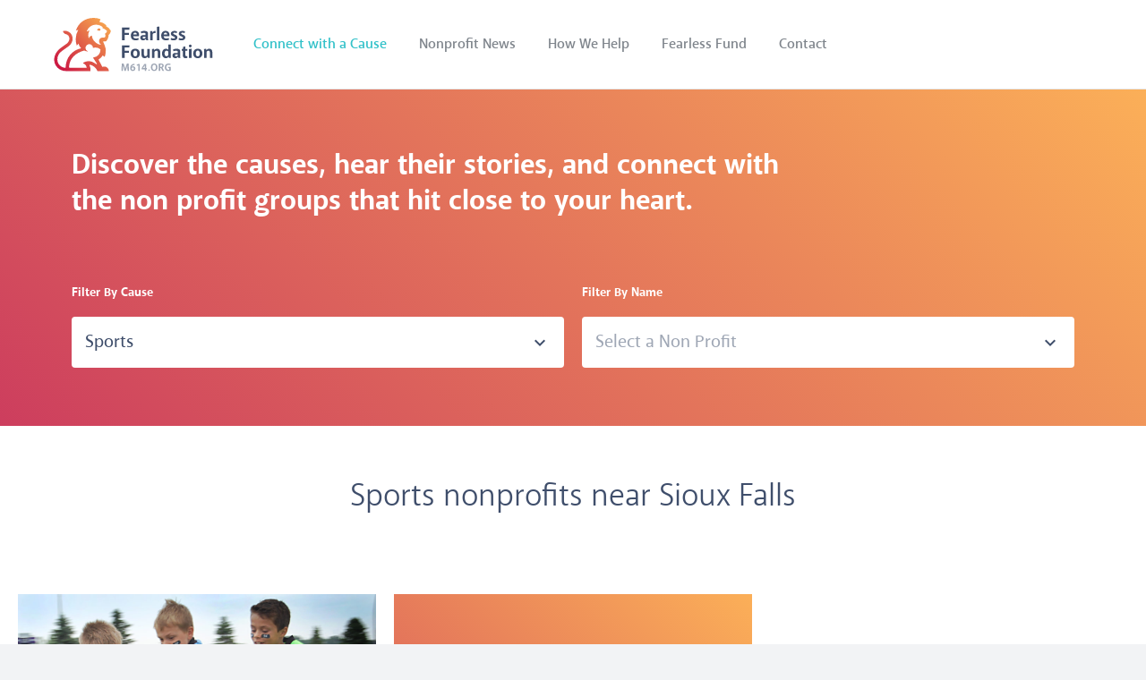

--- FILE ---
content_type: text/html; charset=UTF-8
request_url: https://m614.org/sioux-falls-nonprofits/sports
body_size: 2875
content:
<!DOCTYPE html>
<html lang="en">
    <head>
        <meta charset="utf-8">
        <meta http-equiv="X-UA-Compatible" content="IE=edge">
        <meta name="viewport" content="width=device-width, initial-scale=1, maximum-scale=1">

        <title>Sports nonprofits near Sioux Falls &mdash; M614.org</title>


        <link rel="icon" type="image/png" sizes="32x32" href="/favicon-32x32.png">
        <link rel="icon" type="image/png" sizes="96x96" href="/favicon-96x96.png">
        <link rel="icon" type="image/png" sizes="16x16" href="/favicon-16x16.png">

        <link rel="stylesheet" href="/css/styles.css?id=0f7253cd6ae02b98cb23">
        <link href="//fonts.googleapis.com/icon?family=Material+Icons" rel="stylesheet">
        <link rel="stylesheet" href="https://use.typekit.net/qjw1wkt.css">

        <script src="/js/modernizr.min.js"></script>

        <script>
            (function(i,s,o,g,r,a,m){i['GoogleAnalyticsObject']=r;i[r]=i[r]||function(){
            (i[r].q=i[r].q||[]).push(arguments)},i[r].l=1*new Date();a=s.createElement(o),
            m=s.getElementsByTagName(o)[0];a.async=1;a.src=g;m.parentNode.insertBefore(a,m)
            })(window,document,'script','https://www.google-analytics.com/analytics.js','ga');

            ga('create', 'UA-84265587-1', 'auto');
            ga('send', 'pageview');

        </script>
    </head>
    <body>
        <div id="app" class="body-container">
            <div class="outer-container">
                <header class="main-header clear">
                    <div class="logo"><a href="/">Fearless Foundation - M614.org</a></div>

                    <nav class="nav">
                        <ul>
                                                    <li class="active"><a href="/sioux-falls-nonprofits">Connect with a Cause</a></li>
                                                    <li><a href="/news">Nonprofit News</a></li>
                                                    <li><a href="/how-we-help">How We Help</a></li>
                                                    <li><a href="https://flexiblegivingaccount.org/mutual-giving-funds/fearless-fund/" target="_blank">Fearless Fund</a></li>
                            <li><a href="https://m614.org/contact">Contact</a></li>
                        </ul>
                    </nav>

                    <div class="right">
                        <a href="#" class="menu-trigger" v-on:click.prevent="menuIsVisible = ! menuIsVisible"><i class="material-icons">menu</i></a>
                    </div>

                    <nav class="slide-out-nav" :class="{ 'visible': menuIsVisible }">
                        <a href="#" class="close" v-on:click.prevent="menuIsVisible = ! menuIsVisible"><i class="material-icons">close</i></a>

                        <ul class="big">
                                                    <li class="active"><a href="/sioux-falls-nonprofits">Connect with a Cause</a></li>
                                                    <li><a href="/news">Nonprofit News</a></li>
                                                    <li><a href="/how-we-help">How We Help</a></li>
                                                    <li><a href="https://flexiblegivingaccount.org/mutual-giving-funds/fearless-fund/" target="_blank">Fearless Fund</a></li>
                        </ul>

                        <div class="col">
                            <h4>Discover</h4>

                            <ul>
                                <li><a href="https://m614.org/sioux-falls-nonprofits">Sioux Falls Nonprofits</a></li>
                                <li><a href="/how-we-help">Our Mission</a></li>
                            </ul>
                        </div>

                        <div class="col">
                            <h4>Stay in Touch</h4>

                            <ul>
                                <li><a href="https://m614.org/contact">Contact Us</a></li>
                                <li><a href="https://m614.org/news">News</a></li>
                            </ul>
                        </div>

                        <div class="col">
                            <h4>Legal</h4>

                            <ul>
                                <li><a href="https://m614.org/privacy-policy">Privacy Policy</a></li>
                                <li><a href="https://m614.org/terms-conditions">Terms &amp; Conditions</a></li>
                            </ul>
                        </div>

                        <div class="col">
                            <h4>Give</h4>

                            <ul>
                                <li><a href="https://flexiblegivingaccount.org" target="_blank">Create a Giving Account</a></li>
                            </ul>
                        </div>

                        <ul class="social">
                            <li><a href="https://instagram.com/fearlessfoundationsf" rel="nofollow" target="_blank" title="Follow us on Instagram"><img src="/img/social-instagram.svg" alt="Instagram" height="18"></a></li>
                            <li><a href="https://www.facebook.com/fearlessfoundationsf/" rel="nofollow" target="_blank" title="Like us on Facebook"><img src="/img/social-facebook.svg" alt="Facebook" height="18"></i></a></li>
                            
                        </ul>
                    </nav>

                    <div class="slide-out-nav-mask" v-on:click="menuIsVisible = false"></div>
                </header>
            </div>

            <div class="outer-container">
                
<section class="connect-filter-header clear">
            <h2 class="title">Discover the causes, hear their stories, and connect with the non profit groups that hit close to your heart.</h2>
    
    <form class="filter-by" method="POST" action="https://m614.org">
        <div class="filter">
            <label>Filter By Cause</label>

            <select name="topic" placeholder="Select a Topic" data-val="{&quot;id&quot;:30,&quot;name&quot;:&quot;Sports&quot;,&quot;slug&quot;:&quot;sports&quot;}">
                            <option value="31">Addiction</option>
                            <option value="4">Cancel Debts</option>
                            <option value="34">Cancer</option>
                            <option value="27">Childcare</option>
                            <option value="7">Clothing</option>
                            <option value="28">Corporate</option>
                            <option value="15">Development</option>
                            <option value="22">Discipleship</option>
                            <option value="18">Domestic</option>
                            <option value="21">Economic Development</option>
                            <option value="16">Education</option>
                            <option value="5">Food</option>
                            <option value="23">Furniture</option>
                            <option value="6">Housing</option>
                            <option value="1">Injustice</option>
                            <option value="17">International</option>
                            <option value="20">Medical Care</option>
                            <option value="19">Missionairies</option>
                            <option value="33">Music</option>
                            <option value="3">Oppressed</option>
                            <option value="25">Orphans</option>
                            <option value="8">Reconciliation</option>
                            <option value="14">Rehabilitation</option>
                            <option value="12">Relationship with Creation</option>
                            <option value="9">Relationship with God</option>
                            <option value="11">Relationship with Others</option>
                            <option value="10">Relationship with Self</option>
                            <option value="13">Relief</option>
                            <option value="30" selected>Sports</option>
                            <option value="29">Transportation</option>
                            <option value="24">Veterans</option>
                            <option value="32">Youth</option>
                        </select>
        </div>

        <div class="filter">
            <label>Filter By Name</label>

            <select name="nonprofit" placeholder="Select a Non Profit" data-val="">
                            <option value="19">South Dakota FCA</option>
                        </select>
        </div>

        <input type="hidden" name="_token" value="QynHrOXl27ugHvEXzkcO0Bz1eM0ga1LJZyrXpBD3">
    </form>
</section>

<h1 class="connect-selected-title">Sports nonprofits near Sioux Falls</h1>

<section class="connect-boxes clear">

    
    <div class="col connect-box">
    <a href="https://m614.org/south-dakota-fca">
        <div class="image-holder">
            <img src="https://m614.org/uploads/2018/03/3-runners_3620-1024x736.jpg" alt="">
        </div>

        <div class="about">
            <img class="logo" src="https://m614.org/uploads/2018/03/Fellowship-Of-Christian-Athletes.png" alt="">
            <h3>South Dakota FCA</h3>
            <p>The Fellowship of Christian Athletes engages coaches and athletes to grow in their faith and sport.</p>
        </div>
    </a>
</div>

    
    <suggest></suggest>
</section>

<section class="instagram clear">
    <div class="holder">
        <div class="box col hashtag">
            <div class="inside">
                <h4>#M614</h4>
                <a href="https://www.facebook.com/m614fearlessfoundation" rel="nofollow" target="_blank"><i class="fa fa-facebook" aria-hidden="true"></i></a>
                <a href="https://instagram.com/fearlessfoundationsf" rel="nofollow" target="_blank"><i class="fa fa-instagram" aria-hidden="true"></i></a>
            </div>
        </div>
        <img class="box col" src="https://m614.org/uploads/2018/03/11032471_424016827783483_8386514819335640016_n-500x500.jpg">
        <div class="col">
            <img class="box" src="https://m614.org/uploads/2018/03/11174495_1229008870448412_3417518744609132782_o-500x500.jpg">
            <img class="box" src="https://m614.org/uploads/2018/03/11703333_1302753049740660_3012829347853005470_n-500x485.jpg">
        </div>
        <div class="col">
            <img class="box" src="https://m614.org/uploads/2018/03/095-500x500.jpg">
            <img class="box" src="https://m614.org/uploads/2018/03/3-runners_3620-500x500.jpg">
        </div>
        <img class="box col" src="https://m614.org/uploads/2018/03/1861661110721009-429x500.jpg">
    </div>
</section>

            </div>
            <div class="outer-container">
                <footer class="main-footer no-border">
                    <div class="container">
                        <div class="top">
                            <div class="col">
                                <div class="logo">Fearless Foundation</div>
                                <div class="address">
                                    402 E 20th Street<br>
                                    Sioux Falls, South Dakota 57105
                                </div>
                            </div>

                            <div class="col">
                                <h4>Discover</h4>

                                <ul>
                                    <li><a href="https://m614.org/sioux-falls-nonprofits">Sioux Falls Nonprofits</a></li>
                                    <li><a href="/how-we-help">Our Mission</a></li>
                                </ul>
                            </div>

                            <div class="col">
                                <h4>Give</h4>

                                <ul>
                                    <li><a href="https://flexiblegivingaccount.org" target="_blank">Create a Giving Account</a></li>
                                    <li><a href="https://flexiblegivingaccount.org/mutual-giving-funds/fearless-fund/" target="_blank">Fearless Fund</a></li
                                </ul>
                            </div>

                            <div class="col">
                                <h4>Stay in Touch</h4>

                                <ul>
                                    <li><a href="https://m614.org/contact">Contact Us</a></li>
                                    <li><a href="https://m614.org/news">News</a></li>
                                </ul>
                            </div>

                            <div class="col">
                                <h4>Legal</h4>

                                <ul>
                                    <li><a href="https://m614.org/privacy-policy">Privacy Policy</a></li>
                                    <li><a href="https://m614.org/terms-conditions">Terms &amp; Conditions</a></li>
                                </ul>
                            </div>
                        </div>

                        <div class="bottom">
                            <ul class="social">
                                <li><a href="https://instagram.com/fearlessfoundationsf" rel="nofollow" target="_blank" title="Follow us on Instagram"><img src="/img/social-instagram.svg" alt="Instagram" height="18"></a></li>
                                <li><a href="https://www.facebook.com/fearlessfoundationsf/" rel="nofollow" target="_blank" title="Like us on Facebook"><img src="/img/social-facebook.svg" alt="Facebook" height="18"></i></a></li>
                            </ul>

                            <div class="copyright">&copy; 2026 Fearless Foundation</div>
                        </div>
                    </div>
                </footer>
            </div>

                    <sign-up ref="signUp"></sign-up>
            <sign-in ref="signIn"></sign-in>
                </div>

        <script>window.M614 = window.M614 || {};M614.csrfToken = 'QynHrOXl27ugHvEXzkcO0Bz1eM0ga1LJZyrXpBD3';M614.debug = false;M614.following = [];M614.loggedIn = false;M614.sentryPublicDsn = null;</script><script src="/js/app.js?id=067f6ba3dea5f94f49d4"></script>
    </body>
</html>


--- FILE ---
content_type: text/css
request_url: https://m614.org/css/styles.css?id=0f7253cd6ae02b98cb23
body_size: 22491
content:
/*! normalize-scss | MIT/GPLv2 License | bit.ly/normalize-scss */html{font-family:sans-serif;line-height:1.15;-ms-text-size-adjust:100%;-webkit-text-size-adjust:100%}body{margin:0}article,aside,footer,header,nav,section{display:block}h1{font-size:2em;margin:.67em 0}figcaption,figure{display:block}figure{margin:1em 40px}hr{-webkit-box-sizing:content-box;box-sizing:content-box;height:0;overflow:visible}main{display:block}pre{font-family:monospace,monospace;font-size:1em}a{background-color:transparent;-webkit-text-decoration-skip:objects}a:active,a:hover{outline-width:0}abbr[title]{border-bottom:none;text-decoration:underline;-webkit-text-decoration:underline dotted;text-decoration:underline dotted}b,strong{font-weight:inherit;font-weight:bolder}code,kbd,samp{font-family:monospace,monospace;font-size:1em}dfn{font-style:italic}mark{background-color:#ff0;color:#000}small{font-size:80%}sub,sup{font-size:75%;line-height:0;position:relative;vertical-align:baseline}sub{bottom:-.25em}sup{top:-.5em}audio,video{display:inline-block}audio:not([controls]){display:none;height:0}img{border-style:none}svg:not(:root){overflow:hidden}button,input,optgroup,select,textarea{font-family:sans-serif;font-size:100%;line-height:1.15;margin:0}button{overflow:visible}button,select{text-transform:none}[type=reset],[type=submit],button,html [type=button]{-webkit-appearance:button}[type=button]::-moz-focus-inner,[type=reset]::-moz-focus-inner,[type=submit]::-moz-focus-inner,button::-moz-focus-inner{border-style:none;padding:0}[type=button]:-moz-focusring,[type=reset]:-moz-focusring,[type=submit]:-moz-focusring,button:-moz-focusring{outline:1px dotted ButtonText}input{overflow:visible}[type=checkbox],[type=radio]{-webkit-box-sizing:border-box;box-sizing:border-box;padding:0}[type=number]::-webkit-inner-spin-button,[type=number]::-webkit-outer-spin-button{height:auto}[type=search]{-webkit-appearance:textfield;outline-offset:-2px}[type=search]::-webkit-search-cancel-button,[type=search]::-webkit-search-decoration{-webkit-appearance:none}::-webkit-file-upload-button{-webkit-appearance:button;font:inherit}fieldset{border:1px solid silver;margin:0 2px;padding:.35em .625em .75em}legend{-webkit-box-sizing:border-box;box-sizing:border-box;display:table;max-width:100%;padding:0;color:inherit;white-space:normal}progress{display:inline-block;vertical-align:baseline}textarea{overflow:auto}details{display:block}summary{display:list-item}menu{display:block}canvas{display:inline-block}[hidden],template{display:none}

/*!
 * animate.css -http://daneden.me/animate
 * Version - 3.5.1
 * Licensed under the MIT license - http://opensource.org/licenses/MIT
 *
 * Copyright (c) 2016 Daniel Eden
 */.animated{-webkit-animation-duration:.35s;animation-duration:.35s;-webkit-animation-fill-mode:both;animation-fill-mode:both}.animated.infinite{-webkit-animation-iteration-count:infinite;animation-iteration-count:infinite}.animated.hinge{-webkit-animation-duration:2s;animation-duration:2s}.animated.bounceIn,.animated.bounceOut,.animated.flipOutX,.animated.flipOutY{-webkit-animation-duration:.75s;animation-duration:.75s}.animated.fast{-webkit-animation-duration:.1s;animation-duration:.1s}@-webkit-keyframes bounce{0%,20%,53%,80%,to{-webkit-animation-timing-function:cubic-bezier(.215,.61,.355,1);animation-timing-function:cubic-bezier(.215,.61,.355,1);-webkit-transform:translateZ(0);transform:translateZ(0)}40%,43%{-webkit-animation-timing-function:cubic-bezier(.755,.05,.855,.06);animation-timing-function:cubic-bezier(.755,.05,.855,.06);-webkit-transform:translate3d(0,-30px,0);transform:translate3d(0,-30px,0)}70%{-webkit-animation-timing-function:cubic-bezier(.755,.05,.855,.06);animation-timing-function:cubic-bezier(.755,.05,.855,.06);-webkit-transform:translate3d(0,-15px,0);transform:translate3d(0,-15px,0)}90%{-webkit-transform:translate3d(0,-4px,0);transform:translate3d(0,-4px,0)}}@keyframes bounce{0%,20%,53%,80%,to{-webkit-animation-timing-function:cubic-bezier(.215,.61,.355,1);animation-timing-function:cubic-bezier(.215,.61,.355,1);-webkit-transform:translateZ(0);transform:translateZ(0)}40%,43%{-webkit-animation-timing-function:cubic-bezier(.755,.05,.855,.06);animation-timing-function:cubic-bezier(.755,.05,.855,.06);-webkit-transform:translate3d(0,-30px,0);transform:translate3d(0,-30px,0)}70%{-webkit-animation-timing-function:cubic-bezier(.755,.05,.855,.06);animation-timing-function:cubic-bezier(.755,.05,.855,.06);-webkit-transform:translate3d(0,-15px,0);transform:translate3d(0,-15px,0)}90%{-webkit-transform:translate3d(0,-4px,0);transform:translate3d(0,-4px,0)}}.bounce{-webkit-animation-name:bounce;animation-name:bounce;-webkit-transform-origin:center bottom;transform-origin:center bottom}@-webkit-keyframes flash{0%,50%,to{opacity:1}25%,75%{opacity:0}}@keyframes flash{0%,50%,to{opacity:1}25%,75%{opacity:0}}.flash{-webkit-animation-name:flash;animation-name:flash}@-webkit-keyframes pulse{0%{-webkit-transform:scaleX(1);transform:scaleX(1)}50%{-webkit-transform:scale3d(1.05,1.05,1.05);transform:scale3d(1.05,1.05,1.05)}to{-webkit-transform:scaleX(1);transform:scaleX(1)}}@keyframes pulse{0%{-webkit-transform:scaleX(1);transform:scaleX(1)}50%{-webkit-transform:scale3d(1.05,1.05,1.05);transform:scale3d(1.05,1.05,1.05)}to{-webkit-transform:scaleX(1);transform:scaleX(1)}}.pulse{-webkit-animation-name:pulse;animation-name:pulse}@-webkit-keyframes rubberBand{0%{-webkit-transform:scaleX(1);transform:scaleX(1)}30%{-webkit-transform:scale3d(1.25,.75,1);transform:scale3d(1.25,.75,1)}40%{-webkit-transform:scale3d(.75,1.25,1);transform:scale3d(.75,1.25,1)}50%{-webkit-transform:scale3d(1.15,.85,1);transform:scale3d(1.15,.85,1)}65%{-webkit-transform:scale3d(.95,1.05,1);transform:scale3d(.95,1.05,1)}75%{-webkit-transform:scale3d(1.05,.95,1);transform:scale3d(1.05,.95,1)}to{-webkit-transform:scaleX(1);transform:scaleX(1)}}@keyframes rubberBand{0%{-webkit-transform:scaleX(1);transform:scaleX(1)}30%{-webkit-transform:scale3d(1.25,.75,1);transform:scale3d(1.25,.75,1)}40%{-webkit-transform:scale3d(.75,1.25,1);transform:scale3d(.75,1.25,1)}50%{-webkit-transform:scale3d(1.15,.85,1);transform:scale3d(1.15,.85,1)}65%{-webkit-transform:scale3d(.95,1.05,1);transform:scale3d(.95,1.05,1)}75%{-webkit-transform:scale3d(1.05,.95,1);transform:scale3d(1.05,.95,1)}to{-webkit-transform:scaleX(1);transform:scaleX(1)}}.rubberBand{-webkit-animation-name:rubberBand;animation-name:rubberBand}@-webkit-keyframes shake{0%,to{-webkit-transform:translateZ(0);transform:translateZ(0)}10%,30%,50%,70%,90%{-webkit-transform:translate3d(-10px,0,0);transform:translate3d(-10px,0,0)}20%,40%,60%,80%{-webkit-transform:translate3d(10px,0,0);transform:translate3d(10px,0,0)}}@keyframes shake{0%,to{-webkit-transform:translateZ(0);transform:translateZ(0)}10%,30%,50%,70%,90%{-webkit-transform:translate3d(-10px,0,0);transform:translate3d(-10px,0,0)}20%,40%,60%,80%{-webkit-transform:translate3d(10px,0,0);transform:translate3d(10px,0,0)}}.shake{-webkit-animation-name:shake;animation-name:shake}@-webkit-keyframes headShake{0%{-webkit-transform:translateX(0);transform:translateX(0)}6.5%{-webkit-transform:translateX(-6px) rotateY(-9deg);transform:translateX(-6px) rotateY(-9deg)}18.5%{-webkit-transform:translateX(5px) rotateY(7deg);transform:translateX(5px) rotateY(7deg)}31.5%{-webkit-transform:translateX(-3px) rotateY(-5deg);transform:translateX(-3px) rotateY(-5deg)}43.5%{-webkit-transform:translateX(2px) rotateY(3deg);transform:translateX(2px) rotateY(3deg)}50%{-webkit-transform:translateX(0);transform:translateX(0)}}@keyframes headShake{0%{-webkit-transform:translateX(0);transform:translateX(0)}6.5%{-webkit-transform:translateX(-6px) rotateY(-9deg);transform:translateX(-6px) rotateY(-9deg)}18.5%{-webkit-transform:translateX(5px) rotateY(7deg);transform:translateX(5px) rotateY(7deg)}31.5%{-webkit-transform:translateX(-3px) rotateY(-5deg);transform:translateX(-3px) rotateY(-5deg)}43.5%{-webkit-transform:translateX(2px) rotateY(3deg);transform:translateX(2px) rotateY(3deg)}50%{-webkit-transform:translateX(0);transform:translateX(0)}}.headShake{-webkit-animation-timing-function:ease-in-out;animation-timing-function:ease-in-out;-webkit-animation-name:headShake;animation-name:headShake}@-webkit-keyframes swing{20%{-webkit-transform:rotate(15deg);transform:rotate(15deg)}40%{-webkit-transform:rotate(-10deg);transform:rotate(-10deg)}60%{-webkit-transform:rotate(5deg);transform:rotate(5deg)}80%{-webkit-transform:rotate(-5deg);transform:rotate(-5deg)}to{-webkit-transform:rotate(0deg);transform:rotate(0deg)}}@keyframes swing{20%{-webkit-transform:rotate(15deg);transform:rotate(15deg)}40%{-webkit-transform:rotate(-10deg);transform:rotate(-10deg)}60%{-webkit-transform:rotate(5deg);transform:rotate(5deg)}80%{-webkit-transform:rotate(-5deg);transform:rotate(-5deg)}to{-webkit-transform:rotate(0deg);transform:rotate(0deg)}}.swing{-webkit-transform-origin:top center;transform-origin:top center;-webkit-animation-name:swing;animation-name:swing}@-webkit-keyframes tada{0%{-webkit-transform:scaleX(1);transform:scaleX(1)}10%,20%{-webkit-transform:scale3d(.9,.9,.9) rotate(-3deg);transform:scale3d(.9,.9,.9) rotate(-3deg)}30%,50%,70%,90%{-webkit-transform:scale3d(1.1,1.1,1.1) rotate(3deg);transform:scale3d(1.1,1.1,1.1) rotate(3deg)}40%,60%,80%{-webkit-transform:scale3d(1.1,1.1,1.1) rotate(-3deg);transform:scale3d(1.1,1.1,1.1) rotate(-3deg)}to{-webkit-transform:scaleX(1);transform:scaleX(1)}}@keyframes tada{0%{-webkit-transform:scaleX(1);transform:scaleX(1)}10%,20%{-webkit-transform:scale3d(.9,.9,.9) rotate(-3deg);transform:scale3d(.9,.9,.9) rotate(-3deg)}30%,50%,70%,90%{-webkit-transform:scale3d(1.1,1.1,1.1) rotate(3deg);transform:scale3d(1.1,1.1,1.1) rotate(3deg)}40%,60%,80%{-webkit-transform:scale3d(1.1,1.1,1.1) rotate(-3deg);transform:scale3d(1.1,1.1,1.1) rotate(-3deg)}to{-webkit-transform:scaleX(1);transform:scaleX(1)}}.tada{-webkit-animation-name:tada;animation-name:tada}@-webkit-keyframes wobble{0%{-webkit-transform:none;transform:none}15%{-webkit-transform:translate3d(-25%,0,0) rotate(-5deg);transform:translate3d(-25%,0,0) rotate(-5deg)}30%{-webkit-transform:translate3d(20%,0,0) rotate(3deg);transform:translate3d(20%,0,0) rotate(3deg)}45%{-webkit-transform:translate3d(-15%,0,0) rotate(-3deg);transform:translate3d(-15%,0,0) rotate(-3deg)}60%{-webkit-transform:translate3d(10%,0,0) rotate(2deg);transform:translate3d(10%,0,0) rotate(2deg)}75%{-webkit-transform:translate3d(-5%,0,0) rotate(-1deg);transform:translate3d(-5%,0,0) rotate(-1deg)}to{-webkit-transform:none;transform:none}}@keyframes wobble{0%{-webkit-transform:none;transform:none}15%{-webkit-transform:translate3d(-25%,0,0) rotate(-5deg);transform:translate3d(-25%,0,0) rotate(-5deg)}30%{-webkit-transform:translate3d(20%,0,0) rotate(3deg);transform:translate3d(20%,0,0) rotate(3deg)}45%{-webkit-transform:translate3d(-15%,0,0) rotate(-3deg);transform:translate3d(-15%,0,0) rotate(-3deg)}60%{-webkit-transform:translate3d(10%,0,0) rotate(2deg);transform:translate3d(10%,0,0) rotate(2deg)}75%{-webkit-transform:translate3d(-5%,0,0) rotate(-1deg);transform:translate3d(-5%,0,0) rotate(-1deg)}to{-webkit-transform:none;transform:none}}.wobble{-webkit-animation-name:wobble;animation-name:wobble}@-webkit-keyframes jello{0%,11.1%,to{-webkit-transform:none;transform:none}22.2%{-webkit-transform:skewX(-12.5deg) skewY(-12.5deg);transform:skewX(-12.5deg) skewY(-12.5deg)}33.3%{-webkit-transform:skewX(6.25deg) skewY(6.25deg);transform:skewX(6.25deg) skewY(6.25deg)}44.4%{-webkit-transform:skewX(-3.125deg) skewY(-3.125deg);transform:skewX(-3.125deg) skewY(-3.125deg)}55.5%{-webkit-transform:skewX(1.5625deg) skewY(1.5625deg);transform:skewX(1.5625deg) skewY(1.5625deg)}66.6%{-webkit-transform:skewX(-.78125deg) skewY(-.78125deg);transform:skewX(-.78125deg) skewY(-.78125deg)}77.7%{-webkit-transform:skewX(.390625deg) skewY(.390625deg);transform:skewX(.390625deg) skewY(.390625deg)}88.8%{-webkit-transform:skewX(-.1953125deg) skewY(-.1953125deg);transform:skewX(-.1953125deg) skewY(-.1953125deg)}}@keyframes jello{0%,11.1%,to{-webkit-transform:none;transform:none}22.2%{-webkit-transform:skewX(-12.5deg) skewY(-12.5deg);transform:skewX(-12.5deg) skewY(-12.5deg)}33.3%{-webkit-transform:skewX(6.25deg) skewY(6.25deg);transform:skewX(6.25deg) skewY(6.25deg)}44.4%{-webkit-transform:skewX(-3.125deg) skewY(-3.125deg);transform:skewX(-3.125deg) skewY(-3.125deg)}55.5%{-webkit-transform:skewX(1.5625deg) skewY(1.5625deg);transform:skewX(1.5625deg) skewY(1.5625deg)}66.6%{-webkit-transform:skewX(-.78125deg) skewY(-.78125deg);transform:skewX(-.78125deg) skewY(-.78125deg)}77.7%{-webkit-transform:skewX(.390625deg) skewY(.390625deg);transform:skewX(.390625deg) skewY(.390625deg)}88.8%{-webkit-transform:skewX(-.1953125deg) skewY(-.1953125deg);transform:skewX(-.1953125deg) skewY(-.1953125deg)}}.jello{-webkit-animation-name:jello;animation-name:jello;-webkit-transform-origin:center;transform-origin:center}@-webkit-keyframes bounceIn{0%,20%,40%,60%,80%,to{-webkit-animation-timing-function:cubic-bezier(.215,.61,.355,1);animation-timing-function:cubic-bezier(.215,.61,.355,1)}0%{opacity:0;-webkit-transform:scale3d(.3,.3,.3);transform:scale3d(.3,.3,.3)}20%{-webkit-transform:scale3d(1.1,1.1,1.1);transform:scale3d(1.1,1.1,1.1)}40%{-webkit-transform:scale3d(.9,.9,.9);transform:scale3d(.9,.9,.9)}60%{opacity:1;-webkit-transform:scale3d(1.03,1.03,1.03);transform:scale3d(1.03,1.03,1.03)}80%{-webkit-transform:scale3d(.97,.97,.97);transform:scale3d(.97,.97,.97)}to{opacity:1;-webkit-transform:scaleX(1);transform:scaleX(1)}}@keyframes bounceIn{0%,20%,40%,60%,80%,to{-webkit-animation-timing-function:cubic-bezier(.215,.61,.355,1);animation-timing-function:cubic-bezier(.215,.61,.355,1)}0%{opacity:0;-webkit-transform:scale3d(.3,.3,.3);transform:scale3d(.3,.3,.3)}20%{-webkit-transform:scale3d(1.1,1.1,1.1);transform:scale3d(1.1,1.1,1.1)}40%{-webkit-transform:scale3d(.9,.9,.9);transform:scale3d(.9,.9,.9)}60%{opacity:1;-webkit-transform:scale3d(1.03,1.03,1.03);transform:scale3d(1.03,1.03,1.03)}80%{-webkit-transform:scale3d(.97,.97,.97);transform:scale3d(.97,.97,.97)}to{opacity:1;-webkit-transform:scaleX(1);transform:scaleX(1)}}.bounceIn{-webkit-animation-name:bounceIn;animation-name:bounceIn}@-webkit-keyframes bounceInDown{0%,60%,75%,90%,to{-webkit-animation-timing-function:cubic-bezier(.215,.61,.355,1);animation-timing-function:cubic-bezier(.215,.61,.355,1)}0%{opacity:0;-webkit-transform:translate3d(0,-3000px,0);transform:translate3d(0,-3000px,0)}60%{opacity:1;-webkit-transform:translate3d(0,25px,0);transform:translate3d(0,25px,0)}75%{-webkit-transform:translate3d(0,-10px,0);transform:translate3d(0,-10px,0)}90%{-webkit-transform:translate3d(0,5px,0);transform:translate3d(0,5px,0)}to{-webkit-transform:none;transform:none}}@keyframes bounceInDown{0%,60%,75%,90%,to{-webkit-animation-timing-function:cubic-bezier(.215,.61,.355,1);animation-timing-function:cubic-bezier(.215,.61,.355,1)}0%{opacity:0;-webkit-transform:translate3d(0,-3000px,0);transform:translate3d(0,-3000px,0)}60%{opacity:1;-webkit-transform:translate3d(0,25px,0);transform:translate3d(0,25px,0)}75%{-webkit-transform:translate3d(0,-10px,0);transform:translate3d(0,-10px,0)}90%{-webkit-transform:translate3d(0,5px,0);transform:translate3d(0,5px,0)}to{-webkit-transform:none;transform:none}}.bounceInDown{-webkit-animation-name:bounceInDown;animation-name:bounceInDown}@-webkit-keyframes bounceInLeft{0%,60%,75%,90%,to{-webkit-animation-timing-function:cubic-bezier(.215,.61,.355,1);animation-timing-function:cubic-bezier(.215,.61,.355,1)}0%{opacity:0;-webkit-transform:translate3d(-3000px,0,0);transform:translate3d(-3000px,0,0)}60%{opacity:1;-webkit-transform:translate3d(25px,0,0);transform:translate3d(25px,0,0)}75%{-webkit-transform:translate3d(-10px,0,0);transform:translate3d(-10px,0,0)}90%{-webkit-transform:translate3d(5px,0,0);transform:translate3d(5px,0,0)}to{-webkit-transform:none;transform:none}}@keyframes bounceInLeft{0%,60%,75%,90%,to{-webkit-animation-timing-function:cubic-bezier(.215,.61,.355,1);animation-timing-function:cubic-bezier(.215,.61,.355,1)}0%{opacity:0;-webkit-transform:translate3d(-3000px,0,0);transform:translate3d(-3000px,0,0)}60%{opacity:1;-webkit-transform:translate3d(25px,0,0);transform:translate3d(25px,0,0)}75%{-webkit-transform:translate3d(-10px,0,0);transform:translate3d(-10px,0,0)}90%{-webkit-transform:translate3d(5px,0,0);transform:translate3d(5px,0,0)}to{-webkit-transform:none;transform:none}}.bounceInLeft{-webkit-animation-name:bounceInLeft;animation-name:bounceInLeft}@-webkit-keyframes bounceInRight{0%,60%,75%,90%,to{-webkit-animation-timing-function:cubic-bezier(.215,.61,.355,1);animation-timing-function:cubic-bezier(.215,.61,.355,1)}0%{opacity:0;-webkit-transform:translate3d(3000px,0,0);transform:translate3d(3000px,0,0)}60%{opacity:1;-webkit-transform:translate3d(-25px,0,0);transform:translate3d(-25px,0,0)}75%{-webkit-transform:translate3d(10px,0,0);transform:translate3d(10px,0,0)}90%{-webkit-transform:translate3d(-5px,0,0);transform:translate3d(-5px,0,0)}to{-webkit-transform:none;transform:none}}@keyframes bounceInRight{0%,60%,75%,90%,to{-webkit-animation-timing-function:cubic-bezier(.215,.61,.355,1);animation-timing-function:cubic-bezier(.215,.61,.355,1)}0%{opacity:0;-webkit-transform:translate3d(3000px,0,0);transform:translate3d(3000px,0,0)}60%{opacity:1;-webkit-transform:translate3d(-25px,0,0);transform:translate3d(-25px,0,0)}75%{-webkit-transform:translate3d(10px,0,0);transform:translate3d(10px,0,0)}90%{-webkit-transform:translate3d(-5px,0,0);transform:translate3d(-5px,0,0)}to{-webkit-transform:none;transform:none}}.bounceInRight{-webkit-animation-name:bounceInRight;animation-name:bounceInRight}@-webkit-keyframes bounceInUp{0%,60%,75%,90%,to{-webkit-animation-timing-function:cubic-bezier(.215,.61,.355,1);animation-timing-function:cubic-bezier(.215,.61,.355,1)}0%{opacity:0;-webkit-transform:translate3d(0,3000px,0);transform:translate3d(0,3000px,0)}60%{opacity:1;-webkit-transform:translate3d(0,-20px,0);transform:translate3d(0,-20px,0)}75%{-webkit-transform:translate3d(0,10px,0);transform:translate3d(0,10px,0)}90%{-webkit-transform:translate3d(0,-5px,0);transform:translate3d(0,-5px,0)}to{-webkit-transform:translateZ(0);transform:translateZ(0)}}@keyframes bounceInUp{0%,60%,75%,90%,to{-webkit-animation-timing-function:cubic-bezier(.215,.61,.355,1);animation-timing-function:cubic-bezier(.215,.61,.355,1)}0%{opacity:0;-webkit-transform:translate3d(0,3000px,0);transform:translate3d(0,3000px,0)}60%{opacity:1;-webkit-transform:translate3d(0,-20px,0);transform:translate3d(0,-20px,0)}75%{-webkit-transform:translate3d(0,10px,0);transform:translate3d(0,10px,0)}90%{-webkit-transform:translate3d(0,-5px,0);transform:translate3d(0,-5px,0)}to{-webkit-transform:translateZ(0);transform:translateZ(0)}}.bounceInUp{-webkit-animation-name:bounceInUp;animation-name:bounceInUp}@-webkit-keyframes bounceOut{20%{-webkit-transform:scale3d(.9,.9,.9);transform:scale3d(.9,.9,.9)}50%,55%{opacity:1;-webkit-transform:scale3d(1.1,1.1,1.1);transform:scale3d(1.1,1.1,1.1)}to{opacity:0;-webkit-transform:scale3d(.3,.3,.3);transform:scale3d(.3,.3,.3)}}@keyframes bounceOut{20%{-webkit-transform:scale3d(.9,.9,.9);transform:scale3d(.9,.9,.9)}50%,55%{opacity:1;-webkit-transform:scale3d(1.1,1.1,1.1);transform:scale3d(1.1,1.1,1.1)}to{opacity:0;-webkit-transform:scale3d(.3,.3,.3);transform:scale3d(.3,.3,.3)}}.bounceOut{-webkit-animation-name:bounceOut;animation-name:bounceOut}@-webkit-keyframes bounceOutDown{20%{-webkit-transform:translate3d(0,10px,0);transform:translate3d(0,10px,0)}40%,45%{opacity:1;-webkit-transform:translate3d(0,-20px,0);transform:translate3d(0,-20px,0)}to{opacity:0;-webkit-transform:translate3d(0,2000px,0);transform:translate3d(0,2000px,0)}}@keyframes bounceOutDown{20%{-webkit-transform:translate3d(0,10px,0);transform:translate3d(0,10px,0)}40%,45%{opacity:1;-webkit-transform:translate3d(0,-20px,0);transform:translate3d(0,-20px,0)}to{opacity:0;-webkit-transform:translate3d(0,2000px,0);transform:translate3d(0,2000px,0)}}.bounceOutDown{-webkit-animation-name:bounceOutDown;animation-name:bounceOutDown}@-webkit-keyframes bounceOutLeft{20%{opacity:1;-webkit-transform:translate3d(20px,0,0);transform:translate3d(20px,0,0)}to{opacity:0;-webkit-transform:translate3d(-2000px,0,0);transform:translate3d(-2000px,0,0)}}@keyframes bounceOutLeft{20%{opacity:1;-webkit-transform:translate3d(20px,0,0);transform:translate3d(20px,0,0)}to{opacity:0;-webkit-transform:translate3d(-2000px,0,0);transform:translate3d(-2000px,0,0)}}.bounceOutLeft{-webkit-animation-name:bounceOutLeft;animation-name:bounceOutLeft}@-webkit-keyframes bounceOutRight{20%{opacity:1;-webkit-transform:translate3d(-20px,0,0);transform:translate3d(-20px,0,0)}to{opacity:0;-webkit-transform:translate3d(2000px,0,0);transform:translate3d(2000px,0,0)}}@keyframes bounceOutRight{20%{opacity:1;-webkit-transform:translate3d(-20px,0,0);transform:translate3d(-20px,0,0)}to{opacity:0;-webkit-transform:translate3d(2000px,0,0);transform:translate3d(2000px,0,0)}}.bounceOutRight{-webkit-animation-name:bounceOutRight;animation-name:bounceOutRight}@-webkit-keyframes bounceOutUp{20%{-webkit-transform:translate3d(0,-10px,0);transform:translate3d(0,-10px,0)}40%,45%{opacity:1;-webkit-transform:translate3d(0,20px,0);transform:translate3d(0,20px,0)}to{opacity:0;-webkit-transform:translate3d(0,-2000px,0);transform:translate3d(0,-2000px,0)}}@keyframes bounceOutUp{20%{-webkit-transform:translate3d(0,-10px,0);transform:translate3d(0,-10px,0)}40%,45%{opacity:1;-webkit-transform:translate3d(0,20px,0);transform:translate3d(0,20px,0)}to{opacity:0;-webkit-transform:translate3d(0,-2000px,0);transform:translate3d(0,-2000px,0)}}.bounceOutUp{-webkit-animation-name:bounceOutUp;animation-name:bounceOutUp}@-webkit-keyframes fadeIn{0%{opacity:0}to{opacity:1}}@keyframes fadeIn{0%{opacity:0}to{opacity:1}}.fadeIn{-webkit-animation-name:fadeIn;animation-name:fadeIn}@-webkit-keyframes fadeInDown{0%{opacity:0;-webkit-transform:translate3d(0,-100%,0);transform:translate3d(0,-100%,0)}to{opacity:1;-webkit-transform:none;transform:none}}@keyframes fadeInDown{0%{opacity:0;-webkit-transform:translate3d(0,-100%,0);transform:translate3d(0,-100%,0)}to{opacity:1;-webkit-transform:none;transform:none}}.fadeInDown{-webkit-animation-name:fadeInDown;animation-name:fadeInDown}@-webkit-keyframes fadeInDownBig{0%{opacity:0;-webkit-transform:translate3d(0,-2000px,0);transform:translate3d(0,-2000px,0)}to{opacity:1;-webkit-transform:none;transform:none}}@keyframes fadeInDownBig{0%{opacity:0;-webkit-transform:translate3d(0,-2000px,0);transform:translate3d(0,-2000px,0)}to{opacity:1;-webkit-transform:none;transform:none}}.fadeInDownBig{-webkit-animation-name:fadeInDownBig;animation-name:fadeInDownBig}@-webkit-keyframes fadeInLeft{0%{opacity:0;-webkit-transform:translate3d(-100%,0,0);transform:translate3d(-100%,0,0)}to{opacity:1;-webkit-transform:none;transform:none}}@keyframes fadeInLeft{0%{opacity:0;-webkit-transform:translate3d(-100%,0,0);transform:translate3d(-100%,0,0)}to{opacity:1;-webkit-transform:none;transform:none}}.fadeInLeft{-webkit-animation-name:fadeInLeft;animation-name:fadeInLeft}@-webkit-keyframes fadeInLeftBig{0%{opacity:0;-webkit-transform:translate3d(-2000px,0,0);transform:translate3d(-2000px,0,0)}to{opacity:1;-webkit-transform:none;transform:none}}@keyframes fadeInLeftBig{0%{opacity:0;-webkit-transform:translate3d(-2000px,0,0);transform:translate3d(-2000px,0,0)}to{opacity:1;-webkit-transform:none;transform:none}}.fadeInLeftBig{-webkit-animation-name:fadeInLeftBig;animation-name:fadeInLeftBig}@-webkit-keyframes fadeInRight{0%{opacity:0;-webkit-transform:translate3d(100%,0,0);transform:translate3d(100%,0,0)}to{opacity:1;-webkit-transform:none;transform:none}}@keyframes fadeInRight{0%{opacity:0;-webkit-transform:translate3d(100%,0,0);transform:translate3d(100%,0,0)}to{opacity:1;-webkit-transform:none;transform:none}}.fadeInRight{-webkit-animation-name:fadeInRight;animation-name:fadeInRight}@-webkit-keyframes fadeInRightBig{0%{opacity:0;-webkit-transform:translate3d(2000px,0,0);transform:translate3d(2000px,0,0)}to{opacity:1;-webkit-transform:none;transform:none}}@keyframes fadeInRightBig{0%{opacity:0;-webkit-transform:translate3d(2000px,0,0);transform:translate3d(2000px,0,0)}to{opacity:1;-webkit-transform:none;transform:none}}.fadeInRightBig{-webkit-animation-name:fadeInRightBig;animation-name:fadeInRightBig}@-webkit-keyframes fadeInUp{0%{opacity:0;-webkit-transform:translate3d(0,100%,0);transform:translate3d(0,100%,0)}to{opacity:1;-webkit-transform:none;transform:none}}@keyframes fadeInUp{0%{opacity:0;-webkit-transform:translate3d(0,100%,0);transform:translate3d(0,100%,0)}to{opacity:1;-webkit-transform:none;transform:none}}.fadeInUp{-webkit-animation-name:fadeInUp;animation-name:fadeInUp}@-webkit-keyframes fadeInUpBig{0%{opacity:0;-webkit-transform:translate3d(0,2000px,0);transform:translate3d(0,2000px,0)}to{opacity:1;-webkit-transform:none;transform:none}}@keyframes fadeInUpBig{0%{opacity:0;-webkit-transform:translate3d(0,2000px,0);transform:translate3d(0,2000px,0)}to{opacity:1;-webkit-transform:none;transform:none}}.fadeInUpBig{-webkit-animation-name:fadeInUpBig;animation-name:fadeInUpBig}@-webkit-keyframes fadeOut{0%{opacity:1}to{opacity:0}}@keyframes fadeOut{0%{opacity:1}to{opacity:0}}.fadeOut{-webkit-animation-name:fadeOut;animation-name:fadeOut}@-webkit-keyframes fadeOutDown{0%{opacity:1}to{opacity:0;-webkit-transform:translate3d(0,100%,0);transform:translate3d(0,100%,0)}}@keyframes fadeOutDown{0%{opacity:1}to{opacity:0;-webkit-transform:translate3d(0,100%,0);transform:translate3d(0,100%,0)}}.fadeOutDown{-webkit-animation-name:fadeOutDown;animation-name:fadeOutDown}@-webkit-keyframes fadeOutDownBig{0%{opacity:1}to{opacity:0;-webkit-transform:translate3d(0,2000px,0);transform:translate3d(0,2000px,0)}}@keyframes fadeOutDownBig{0%{opacity:1}to{opacity:0;-webkit-transform:translate3d(0,2000px,0);transform:translate3d(0,2000px,0)}}.fadeOutDownBig{-webkit-animation-name:fadeOutDownBig;animation-name:fadeOutDownBig}@-webkit-keyframes fadeOutLeft{0%{opacity:1}to{opacity:0;-webkit-transform:translate3d(-100%,0,0);transform:translate3d(-100%,0,0)}}@keyframes fadeOutLeft{0%{opacity:1}to{opacity:0;-webkit-transform:translate3d(-100%,0,0);transform:translate3d(-100%,0,0)}}.fadeOutLeft{-webkit-animation-name:fadeOutLeft;animation-name:fadeOutLeft}@-webkit-keyframes fadeOutLeftBig{0%{opacity:1}to{opacity:0;-webkit-transform:translate3d(-2000px,0,0);transform:translate3d(-2000px,0,0)}}@keyframes fadeOutLeftBig{0%{opacity:1}to{opacity:0;-webkit-transform:translate3d(-2000px,0,0);transform:translate3d(-2000px,0,0)}}.fadeOutLeftBig{-webkit-animation-name:fadeOutLeftBig;animation-name:fadeOutLeftBig}@-webkit-keyframes fadeOutRight{0%{opacity:1}to{opacity:0;-webkit-transform:translate3d(100%,0,0);transform:translate3d(100%,0,0)}}@keyframes fadeOutRight{0%{opacity:1}to{opacity:0;-webkit-transform:translate3d(100%,0,0);transform:translate3d(100%,0,0)}}.fadeOutRight{-webkit-animation-name:fadeOutRight;animation-name:fadeOutRight}@-webkit-keyframes fadeOutRightBig{0%{opacity:1}to{opacity:0;-webkit-transform:translate3d(2000px,0,0);transform:translate3d(2000px,0,0)}}@keyframes fadeOutRightBig{0%{opacity:1}to{opacity:0;-webkit-transform:translate3d(2000px,0,0);transform:translate3d(2000px,0,0)}}.fadeOutRightBig{-webkit-animation-name:fadeOutRightBig;animation-name:fadeOutRightBig}@-webkit-keyframes fadeOutUp{0%{opacity:1}to{opacity:0;-webkit-transform:translate3d(0,-100%,0);transform:translate3d(0,-100%,0)}}@keyframes fadeOutUp{0%{opacity:1}to{opacity:0;-webkit-transform:translate3d(0,-100%,0);transform:translate3d(0,-100%,0)}}.fadeOutUp{-webkit-animation-name:fadeOutUp;animation-name:fadeOutUp}@-webkit-keyframes fadeOutUpBig{0%{opacity:1}to{opacity:0;-webkit-transform:translate3d(0,-2000px,0);transform:translate3d(0,-2000px,0)}}@keyframes fadeOutUpBig{0%{opacity:1}to{opacity:0;-webkit-transform:translate3d(0,-2000px,0);transform:translate3d(0,-2000px,0)}}.fadeOutUpBig{-webkit-animation-name:fadeOutUpBig;animation-name:fadeOutUpBig}@-webkit-keyframes flip{0%{-webkit-transform:perspective(400px) rotateY(-1turn);transform:perspective(400px) rotateY(-1turn);-webkit-animation-timing-function:ease-out;animation-timing-function:ease-out}40%{-webkit-transform:perspective(400px) translateZ(150px) rotateY(-190deg);transform:perspective(400px) translateZ(150px) rotateY(-190deg);-webkit-animation-timing-function:ease-out;animation-timing-function:ease-out}50%{-webkit-transform:perspective(400px) translateZ(150px) rotateY(-170deg);transform:perspective(400px) translateZ(150px) rotateY(-170deg);-webkit-animation-timing-function:ease-in;animation-timing-function:ease-in}80%{-webkit-transform:perspective(400px) scale3d(.95,.95,.95);transform:perspective(400px) scale3d(.95,.95,.95);-webkit-animation-timing-function:ease-in;animation-timing-function:ease-in}to{-webkit-transform:perspective(400px);transform:perspective(400px);-webkit-animation-timing-function:ease-in;animation-timing-function:ease-in}}@keyframes flip{0%{-webkit-transform:perspective(400px) rotateY(-1turn);transform:perspective(400px) rotateY(-1turn);-webkit-animation-timing-function:ease-out;animation-timing-function:ease-out}40%{-webkit-transform:perspective(400px) translateZ(150px) rotateY(-190deg);transform:perspective(400px) translateZ(150px) rotateY(-190deg);-webkit-animation-timing-function:ease-out;animation-timing-function:ease-out}50%{-webkit-transform:perspective(400px) translateZ(150px) rotateY(-170deg);transform:perspective(400px) translateZ(150px) rotateY(-170deg);-webkit-animation-timing-function:ease-in;animation-timing-function:ease-in}80%{-webkit-transform:perspective(400px) scale3d(.95,.95,.95);transform:perspective(400px) scale3d(.95,.95,.95);-webkit-animation-timing-function:ease-in;animation-timing-function:ease-in}to{-webkit-transform:perspective(400px);transform:perspective(400px);-webkit-animation-timing-function:ease-in;animation-timing-function:ease-in}}.animated.flip{-webkit-backface-visibility:visible;backface-visibility:visible;-webkit-animation-name:flip;animation-name:flip}@-webkit-keyframes flipInX{0%{-webkit-transform:perspective(400px) rotateX(90deg);transform:perspective(400px) rotateX(90deg);-webkit-animation-timing-function:ease-in;animation-timing-function:ease-in;opacity:0}40%{-webkit-transform:perspective(400px) rotateX(-20deg);transform:perspective(400px) rotateX(-20deg);-webkit-animation-timing-function:ease-in;animation-timing-function:ease-in}60%{-webkit-transform:perspective(400px) rotateX(10deg);transform:perspective(400px) rotateX(10deg);opacity:1}80%{-webkit-transform:perspective(400px) rotateX(-5deg);transform:perspective(400px) rotateX(-5deg)}to{-webkit-transform:perspective(400px);transform:perspective(400px)}}@keyframes flipInX{0%{-webkit-transform:perspective(400px) rotateX(90deg);transform:perspective(400px) rotateX(90deg);-webkit-animation-timing-function:ease-in;animation-timing-function:ease-in;opacity:0}40%{-webkit-transform:perspective(400px) rotateX(-20deg);transform:perspective(400px) rotateX(-20deg);-webkit-animation-timing-function:ease-in;animation-timing-function:ease-in}60%{-webkit-transform:perspective(400px) rotateX(10deg);transform:perspective(400px) rotateX(10deg);opacity:1}80%{-webkit-transform:perspective(400px) rotateX(-5deg);transform:perspective(400px) rotateX(-5deg)}to{-webkit-transform:perspective(400px);transform:perspective(400px)}}.flipInX{-webkit-backface-visibility:visible!important;backface-visibility:visible!important;-webkit-animation-name:flipInX;animation-name:flipInX}@-webkit-keyframes flipInY{0%{-webkit-transform:perspective(400px) rotateY(90deg);transform:perspective(400px) rotateY(90deg);-webkit-animation-timing-function:ease-in;animation-timing-function:ease-in;opacity:0}40%{-webkit-transform:perspective(400px) rotateY(-20deg);transform:perspective(400px) rotateY(-20deg);-webkit-animation-timing-function:ease-in;animation-timing-function:ease-in}60%{-webkit-transform:perspective(400px) rotateY(10deg);transform:perspective(400px) rotateY(10deg);opacity:1}80%{-webkit-transform:perspective(400px) rotateY(-5deg);transform:perspective(400px) rotateY(-5deg)}to{-webkit-transform:perspective(400px);transform:perspective(400px)}}@keyframes flipInY{0%{-webkit-transform:perspective(400px) rotateY(90deg);transform:perspective(400px) rotateY(90deg);-webkit-animation-timing-function:ease-in;animation-timing-function:ease-in;opacity:0}40%{-webkit-transform:perspective(400px) rotateY(-20deg);transform:perspective(400px) rotateY(-20deg);-webkit-animation-timing-function:ease-in;animation-timing-function:ease-in}60%{-webkit-transform:perspective(400px) rotateY(10deg);transform:perspective(400px) rotateY(10deg);opacity:1}80%{-webkit-transform:perspective(400px) rotateY(-5deg);transform:perspective(400px) rotateY(-5deg)}to{-webkit-transform:perspective(400px);transform:perspective(400px)}}.flipInY{-webkit-backface-visibility:visible!important;backface-visibility:visible!important;-webkit-animation-name:flipInY;animation-name:flipInY}@-webkit-keyframes flipOutX{0%{-webkit-transform:perspective(400px);transform:perspective(400px)}30%{-webkit-transform:perspective(400px) rotateX(-20deg);transform:perspective(400px) rotateX(-20deg);opacity:1}to{-webkit-transform:perspective(400px) rotateX(90deg);transform:perspective(400px) rotateX(90deg);opacity:0}}@keyframes flipOutX{0%{-webkit-transform:perspective(400px);transform:perspective(400px)}30%{-webkit-transform:perspective(400px) rotateX(-20deg);transform:perspective(400px) rotateX(-20deg);opacity:1}to{-webkit-transform:perspective(400px) rotateX(90deg);transform:perspective(400px) rotateX(90deg);opacity:0}}.flipOutX{-webkit-animation-name:flipOutX;animation-name:flipOutX;-webkit-backface-visibility:visible!important;backface-visibility:visible!important}@-webkit-keyframes flipOutY{0%{-webkit-transform:perspective(400px);transform:perspective(400px)}30%{-webkit-transform:perspective(400px) rotateY(-15deg);transform:perspective(400px) rotateY(-15deg);opacity:1}to{-webkit-transform:perspective(400px) rotateY(90deg);transform:perspective(400px) rotateY(90deg);opacity:0}}@keyframes flipOutY{0%{-webkit-transform:perspective(400px);transform:perspective(400px)}30%{-webkit-transform:perspective(400px) rotateY(-15deg);transform:perspective(400px) rotateY(-15deg);opacity:1}to{-webkit-transform:perspective(400px) rotateY(90deg);transform:perspective(400px) rotateY(90deg);opacity:0}}.flipOutY{-webkit-backface-visibility:visible!important;backface-visibility:visible!important;-webkit-animation-name:flipOutY;animation-name:flipOutY}@-webkit-keyframes lightSpeedIn{0%{-webkit-transform:translate3d(100%,0,0) skewX(-30deg);transform:translate3d(100%,0,0) skewX(-30deg);opacity:0}60%{-webkit-transform:skewX(20deg);transform:skewX(20deg);opacity:1}80%{-webkit-transform:skewX(-5deg);transform:skewX(-5deg);opacity:1}to{-webkit-transform:none;transform:none;opacity:1}}@keyframes lightSpeedIn{0%{-webkit-transform:translate3d(100%,0,0) skewX(-30deg);transform:translate3d(100%,0,0) skewX(-30deg);opacity:0}60%{-webkit-transform:skewX(20deg);transform:skewX(20deg);opacity:1}80%{-webkit-transform:skewX(-5deg);transform:skewX(-5deg);opacity:1}to{-webkit-transform:none;transform:none;opacity:1}}.lightSpeedIn{-webkit-animation-name:lightSpeedIn;animation-name:lightSpeedIn;-webkit-animation-timing-function:ease-out;animation-timing-function:ease-out}@-webkit-keyframes lightSpeedOut{0%{opacity:1}to{-webkit-transform:translate3d(100%,0,0) skewX(30deg);transform:translate3d(100%,0,0) skewX(30deg);opacity:0}}@keyframes lightSpeedOut{0%{opacity:1}to{-webkit-transform:translate3d(100%,0,0) skewX(30deg);transform:translate3d(100%,0,0) skewX(30deg);opacity:0}}.lightSpeedOut{-webkit-animation-name:lightSpeedOut;animation-name:lightSpeedOut;-webkit-animation-timing-function:ease-in;animation-timing-function:ease-in}@-webkit-keyframes rotateIn{0%{-webkit-transform-origin:center;transform-origin:center;-webkit-transform:rotate(-200deg);transform:rotate(-200deg);opacity:0}to{-webkit-transform-origin:center;transform-origin:center;-webkit-transform:none;transform:none;opacity:1}}@keyframes rotateIn{0%{-webkit-transform-origin:center;transform-origin:center;-webkit-transform:rotate(-200deg);transform:rotate(-200deg);opacity:0}to{-webkit-transform-origin:center;transform-origin:center;-webkit-transform:none;transform:none;opacity:1}}.rotateIn{-webkit-animation-name:rotateIn;animation-name:rotateIn}@-webkit-keyframes rotateInDownLeft{0%{-webkit-transform-origin:left bottom;transform-origin:left bottom;-webkit-transform:rotate(-45deg);transform:rotate(-45deg);opacity:0}to{-webkit-transform-origin:left bottom;transform-origin:left bottom;-webkit-transform:none;transform:none;opacity:1}}@keyframes rotateInDownLeft{0%{-webkit-transform-origin:left bottom;transform-origin:left bottom;-webkit-transform:rotate(-45deg);transform:rotate(-45deg);opacity:0}to{-webkit-transform-origin:left bottom;transform-origin:left bottom;-webkit-transform:none;transform:none;opacity:1}}.rotateInDownLeft{-webkit-animation-name:rotateInDownLeft;animation-name:rotateInDownLeft}@-webkit-keyframes rotateInDownRight{0%{-webkit-transform-origin:right bottom;transform-origin:right bottom;-webkit-transform:rotate(45deg);transform:rotate(45deg);opacity:0}to{-webkit-transform-origin:right bottom;transform-origin:right bottom;-webkit-transform:none;transform:none;opacity:1}}@keyframes rotateInDownRight{0%{-webkit-transform-origin:right bottom;transform-origin:right bottom;-webkit-transform:rotate(45deg);transform:rotate(45deg);opacity:0}to{-webkit-transform-origin:right bottom;transform-origin:right bottom;-webkit-transform:none;transform:none;opacity:1}}.rotateInDownRight{-webkit-animation-name:rotateInDownRight;animation-name:rotateInDownRight}@-webkit-keyframes rotateInUpLeft{0%{-webkit-transform-origin:left bottom;transform-origin:left bottom;-webkit-transform:rotate(45deg);transform:rotate(45deg);opacity:0}to{-webkit-transform-origin:left bottom;transform-origin:left bottom;-webkit-transform:none;transform:none;opacity:1}}@keyframes rotateInUpLeft{0%{-webkit-transform-origin:left bottom;transform-origin:left bottom;-webkit-transform:rotate(45deg);transform:rotate(45deg);opacity:0}to{-webkit-transform-origin:left bottom;transform-origin:left bottom;-webkit-transform:none;transform:none;opacity:1}}.rotateInUpLeft{-webkit-animation-name:rotateInUpLeft;animation-name:rotateInUpLeft}@-webkit-keyframes rotateInUpRight{0%{-webkit-transform-origin:right bottom;transform-origin:right bottom;-webkit-transform:rotate(-90deg);transform:rotate(-90deg);opacity:0}to{-webkit-transform-origin:right bottom;transform-origin:right bottom;-webkit-transform:none;transform:none;opacity:1}}@keyframes rotateInUpRight{0%{-webkit-transform-origin:right bottom;transform-origin:right bottom;-webkit-transform:rotate(-90deg);transform:rotate(-90deg);opacity:0}to{-webkit-transform-origin:right bottom;transform-origin:right bottom;-webkit-transform:none;transform:none;opacity:1}}.rotateInUpRight{-webkit-animation-name:rotateInUpRight;animation-name:rotateInUpRight}@-webkit-keyframes rotateOut{0%{-webkit-transform-origin:center;transform-origin:center;opacity:1}to{-webkit-transform-origin:center;transform-origin:center;-webkit-transform:rotate(200deg);transform:rotate(200deg);opacity:0}}@keyframes rotateOut{0%{-webkit-transform-origin:center;transform-origin:center;opacity:1}to{-webkit-transform-origin:center;transform-origin:center;-webkit-transform:rotate(200deg);transform:rotate(200deg);opacity:0}}.rotateOut{-webkit-animation-name:rotateOut;animation-name:rotateOut}@-webkit-keyframes rotateOutDownLeft{0%{-webkit-transform-origin:left bottom;transform-origin:left bottom;opacity:1}to{-webkit-transform-origin:left bottom;transform-origin:left bottom;-webkit-transform:rotate(45deg);transform:rotate(45deg);opacity:0}}@keyframes rotateOutDownLeft{0%{-webkit-transform-origin:left bottom;transform-origin:left bottom;opacity:1}to{-webkit-transform-origin:left bottom;transform-origin:left bottom;-webkit-transform:rotate(45deg);transform:rotate(45deg);opacity:0}}.rotateOutDownLeft{-webkit-animation-name:rotateOutDownLeft;animation-name:rotateOutDownLeft}@-webkit-keyframes rotateOutDownRight{0%{-webkit-transform-origin:right bottom;transform-origin:right bottom;opacity:1}to{-webkit-transform-origin:right bottom;transform-origin:right bottom;-webkit-transform:rotate(-45deg);transform:rotate(-45deg);opacity:0}}@keyframes rotateOutDownRight{0%{-webkit-transform-origin:right bottom;transform-origin:right bottom;opacity:1}to{-webkit-transform-origin:right bottom;transform-origin:right bottom;-webkit-transform:rotate(-45deg);transform:rotate(-45deg);opacity:0}}.rotateOutDownRight{-webkit-animation-name:rotateOutDownRight;animation-name:rotateOutDownRight}@-webkit-keyframes rotateOutUpLeft{0%{-webkit-transform-origin:left bottom;transform-origin:left bottom;opacity:1}to{-webkit-transform-origin:left bottom;transform-origin:left bottom;-webkit-transform:rotate(-45deg);transform:rotate(-45deg);opacity:0}}@keyframes rotateOutUpLeft{0%{-webkit-transform-origin:left bottom;transform-origin:left bottom;opacity:1}to{-webkit-transform-origin:left bottom;transform-origin:left bottom;-webkit-transform:rotate(-45deg);transform:rotate(-45deg);opacity:0}}.rotateOutUpLeft{-webkit-animation-name:rotateOutUpLeft;animation-name:rotateOutUpLeft}@-webkit-keyframes rotateOutUpRight{0%{-webkit-transform-origin:right bottom;transform-origin:right bottom;opacity:1}to{-webkit-transform-origin:right bottom;transform-origin:right bottom;-webkit-transform:rotate(90deg);transform:rotate(90deg);opacity:0}}@keyframes rotateOutUpRight{0%{-webkit-transform-origin:right bottom;transform-origin:right bottom;opacity:1}to{-webkit-transform-origin:right bottom;transform-origin:right bottom;-webkit-transform:rotate(90deg);transform:rotate(90deg);opacity:0}}.rotateOutUpRight{-webkit-animation-name:rotateOutUpRight;animation-name:rotateOutUpRight}@-webkit-keyframes hinge{0%{-webkit-transform-origin:top left;transform-origin:top left;-webkit-animation-timing-function:ease-in-out;animation-timing-function:ease-in-out}20%,60%{-webkit-transform:rotate(80deg);transform:rotate(80deg);-webkit-transform-origin:top left;transform-origin:top left;-webkit-animation-timing-function:ease-in-out;animation-timing-function:ease-in-out}40%,80%{-webkit-transform:rotate(60deg);transform:rotate(60deg);-webkit-transform-origin:top left;transform-origin:top left;-webkit-animation-timing-function:ease-in-out;animation-timing-function:ease-in-out;opacity:1}to{-webkit-transform:translate3d(0,700px,0);transform:translate3d(0,700px,0);opacity:0}}@keyframes hinge{0%{-webkit-transform-origin:top left;transform-origin:top left;-webkit-animation-timing-function:ease-in-out;animation-timing-function:ease-in-out}20%,60%{-webkit-transform:rotate(80deg);transform:rotate(80deg);-webkit-transform-origin:top left;transform-origin:top left;-webkit-animation-timing-function:ease-in-out;animation-timing-function:ease-in-out}40%,80%{-webkit-transform:rotate(60deg);transform:rotate(60deg);-webkit-transform-origin:top left;transform-origin:top left;-webkit-animation-timing-function:ease-in-out;animation-timing-function:ease-in-out;opacity:1}to{-webkit-transform:translate3d(0,700px,0);transform:translate3d(0,700px,0);opacity:0}}.hinge{-webkit-animation-name:hinge;animation-name:hinge}@-webkit-keyframes rollIn{0%{opacity:0;-webkit-transform:translate3d(-100%,0,0) rotate(-120deg);transform:translate3d(-100%,0,0) rotate(-120deg)}to{opacity:1;-webkit-transform:none;transform:none}}@keyframes rollIn{0%{opacity:0;-webkit-transform:translate3d(-100%,0,0) rotate(-120deg);transform:translate3d(-100%,0,0) rotate(-120deg)}to{opacity:1;-webkit-transform:none;transform:none}}.rollIn{-webkit-animation-name:rollIn;animation-name:rollIn}@-webkit-keyframes rollOut{0%{opacity:1}to{opacity:0;-webkit-transform:translate3d(100%,0,0) rotate(120deg);transform:translate3d(100%,0,0) rotate(120deg)}}@keyframes rollOut{0%{opacity:1}to{opacity:0;-webkit-transform:translate3d(100%,0,0) rotate(120deg);transform:translate3d(100%,0,0) rotate(120deg)}}.rollOut{-webkit-animation-name:rollOut;animation-name:rollOut}@-webkit-keyframes zoomIn{0%{opacity:0;-webkit-transform:scale3d(.3,.3,.3);transform:scale3d(.3,.3,.3)}50%{opacity:1}}@keyframes zoomIn{0%{opacity:0;-webkit-transform:scale3d(.3,.3,.3);transform:scale3d(.3,.3,.3)}50%{opacity:1}}.zoomIn{-webkit-animation-name:zoomIn;animation-name:zoomIn}@-webkit-keyframes zoomInDown{0%{opacity:0;-webkit-transform:scale3d(.1,.1,.1) translate3d(0,-1000px,0);transform:scale3d(.1,.1,.1) translate3d(0,-1000px,0);-webkit-animation-timing-function:cubic-bezier(.55,.055,.675,.19);animation-timing-function:cubic-bezier(.55,.055,.675,.19)}60%{opacity:1;-webkit-transform:scale3d(.475,.475,.475) translate3d(0,60px,0);transform:scale3d(.475,.475,.475) translate3d(0,60px,0);-webkit-animation-timing-function:cubic-bezier(.175,.885,.32,1);animation-timing-function:cubic-bezier(.175,.885,.32,1)}}@keyframes zoomInDown{0%{opacity:0;-webkit-transform:scale3d(.1,.1,.1) translate3d(0,-1000px,0);transform:scale3d(.1,.1,.1) translate3d(0,-1000px,0);-webkit-animation-timing-function:cubic-bezier(.55,.055,.675,.19);animation-timing-function:cubic-bezier(.55,.055,.675,.19)}60%{opacity:1;-webkit-transform:scale3d(.475,.475,.475) translate3d(0,60px,0);transform:scale3d(.475,.475,.475) translate3d(0,60px,0);-webkit-animation-timing-function:cubic-bezier(.175,.885,.32,1);animation-timing-function:cubic-bezier(.175,.885,.32,1)}}.zoomInDown{-webkit-animation-name:zoomInDown;animation-name:zoomInDown}@-webkit-keyframes zoomInLeft{0%{opacity:0;-webkit-transform:scale3d(.1,.1,.1) translate3d(-1000px,0,0);transform:scale3d(.1,.1,.1) translate3d(-1000px,0,0);-webkit-animation-timing-function:cubic-bezier(.55,.055,.675,.19);animation-timing-function:cubic-bezier(.55,.055,.675,.19)}60%{opacity:1;-webkit-transform:scale3d(.475,.475,.475) translate3d(10px,0,0);transform:scale3d(.475,.475,.475) translate3d(10px,0,0);-webkit-animation-timing-function:cubic-bezier(.175,.885,.32,1);animation-timing-function:cubic-bezier(.175,.885,.32,1)}}@keyframes zoomInLeft{0%{opacity:0;-webkit-transform:scale3d(.1,.1,.1) translate3d(-1000px,0,0);transform:scale3d(.1,.1,.1) translate3d(-1000px,0,0);-webkit-animation-timing-function:cubic-bezier(.55,.055,.675,.19);animation-timing-function:cubic-bezier(.55,.055,.675,.19)}60%{opacity:1;-webkit-transform:scale3d(.475,.475,.475) translate3d(10px,0,0);transform:scale3d(.475,.475,.475) translate3d(10px,0,0);-webkit-animation-timing-function:cubic-bezier(.175,.885,.32,1);animation-timing-function:cubic-bezier(.175,.885,.32,1)}}.zoomInLeft{-webkit-animation-name:zoomInLeft;animation-name:zoomInLeft}@-webkit-keyframes zoomInRight{0%{opacity:0;-webkit-transform:scale3d(.1,.1,.1) translate3d(1000px,0,0);transform:scale3d(.1,.1,.1) translate3d(1000px,0,0);-webkit-animation-timing-function:cubic-bezier(.55,.055,.675,.19);animation-timing-function:cubic-bezier(.55,.055,.675,.19)}60%{opacity:1;-webkit-transform:scale3d(.475,.475,.475) translate3d(-10px,0,0);transform:scale3d(.475,.475,.475) translate3d(-10px,0,0);-webkit-animation-timing-function:cubic-bezier(.175,.885,.32,1);animation-timing-function:cubic-bezier(.175,.885,.32,1)}}@keyframes zoomInRight{0%{opacity:0;-webkit-transform:scale3d(.1,.1,.1) translate3d(1000px,0,0);transform:scale3d(.1,.1,.1) translate3d(1000px,0,0);-webkit-animation-timing-function:cubic-bezier(.55,.055,.675,.19);animation-timing-function:cubic-bezier(.55,.055,.675,.19)}60%{opacity:1;-webkit-transform:scale3d(.475,.475,.475) translate3d(-10px,0,0);transform:scale3d(.475,.475,.475) translate3d(-10px,0,0);-webkit-animation-timing-function:cubic-bezier(.175,.885,.32,1);animation-timing-function:cubic-bezier(.175,.885,.32,1)}}.zoomInRight{-webkit-animation-name:zoomInRight;animation-name:zoomInRight}@-webkit-keyframes zoomInUp{0%{opacity:0;-webkit-transform:scale3d(.1,.1,.1) translate3d(0,1000px,0);transform:scale3d(.1,.1,.1) translate3d(0,1000px,0);-webkit-animation-timing-function:cubic-bezier(.55,.055,.675,.19);animation-timing-function:cubic-bezier(.55,.055,.675,.19)}60%{opacity:1;-webkit-transform:scale3d(.475,.475,.475) translate3d(0,-60px,0);transform:scale3d(.475,.475,.475) translate3d(0,-60px,0);-webkit-animation-timing-function:cubic-bezier(.175,.885,.32,1);animation-timing-function:cubic-bezier(.175,.885,.32,1)}}@keyframes zoomInUp{0%{opacity:0;-webkit-transform:scale3d(.1,.1,.1) translate3d(0,1000px,0);transform:scale3d(.1,.1,.1) translate3d(0,1000px,0);-webkit-animation-timing-function:cubic-bezier(.55,.055,.675,.19);animation-timing-function:cubic-bezier(.55,.055,.675,.19)}60%{opacity:1;-webkit-transform:scale3d(.475,.475,.475) translate3d(0,-60px,0);transform:scale3d(.475,.475,.475) translate3d(0,-60px,0);-webkit-animation-timing-function:cubic-bezier(.175,.885,.32,1);animation-timing-function:cubic-bezier(.175,.885,.32,1)}}.zoomInUp{-webkit-animation-name:zoomInUp;animation-name:zoomInUp}@-webkit-keyframes zoomOut{0%{opacity:1}50%{opacity:0;-webkit-transform:scale3d(.3,.3,.3);transform:scale3d(.3,.3,.3)}to{opacity:0}}@keyframes zoomOut{0%{opacity:1}50%{opacity:0;-webkit-transform:scale3d(.3,.3,.3);transform:scale3d(.3,.3,.3)}to{opacity:0}}.zoomOut{-webkit-animation-name:zoomOut;animation-name:zoomOut}@-webkit-keyframes zoomOutDown{40%{opacity:1;-webkit-transform:scale3d(.475,.475,.475) translate3d(0,-60px,0);transform:scale3d(.475,.475,.475) translate3d(0,-60px,0);-webkit-animation-timing-function:cubic-bezier(.55,.055,.675,.19);animation-timing-function:cubic-bezier(.55,.055,.675,.19)}to{opacity:0;-webkit-transform:scale3d(.1,.1,.1) translate3d(0,2000px,0);transform:scale3d(.1,.1,.1) translate3d(0,2000px,0);-webkit-transform-origin:center bottom;transform-origin:center bottom;-webkit-animation-timing-function:cubic-bezier(.175,.885,.32,1);animation-timing-function:cubic-bezier(.175,.885,.32,1)}}@keyframes zoomOutDown{40%{opacity:1;-webkit-transform:scale3d(.475,.475,.475) translate3d(0,-60px,0);transform:scale3d(.475,.475,.475) translate3d(0,-60px,0);-webkit-animation-timing-function:cubic-bezier(.55,.055,.675,.19);animation-timing-function:cubic-bezier(.55,.055,.675,.19)}to{opacity:0;-webkit-transform:scale3d(.1,.1,.1) translate3d(0,2000px,0);transform:scale3d(.1,.1,.1) translate3d(0,2000px,0);-webkit-transform-origin:center bottom;transform-origin:center bottom;-webkit-animation-timing-function:cubic-bezier(.175,.885,.32,1);animation-timing-function:cubic-bezier(.175,.885,.32,1)}}.zoomOutDown{-webkit-animation-name:zoomOutDown;animation-name:zoomOutDown}@-webkit-keyframes zoomOutLeft{40%{opacity:1;-webkit-transform:scale3d(.475,.475,.475) translate3d(42px,0,0);transform:scale3d(.475,.475,.475) translate3d(42px,0,0)}to{opacity:0;-webkit-transform:scale(.1) translate3d(-2000px,0,0);transform:scale(.1) translate3d(-2000px,0,0);-webkit-transform-origin:left center;transform-origin:left center}}@keyframes zoomOutLeft{40%{opacity:1;-webkit-transform:scale3d(.475,.475,.475) translate3d(42px,0,0);transform:scale3d(.475,.475,.475) translate3d(42px,0,0)}to{opacity:0;-webkit-transform:scale(.1) translate3d(-2000px,0,0);transform:scale(.1) translate3d(-2000px,0,0);-webkit-transform-origin:left center;transform-origin:left center}}.zoomOutLeft{-webkit-animation-name:zoomOutLeft;animation-name:zoomOutLeft}@-webkit-keyframes zoomOutRight{40%{opacity:1;-webkit-transform:scale3d(.475,.475,.475) translate3d(-42px,0,0);transform:scale3d(.475,.475,.475) translate3d(-42px,0,0)}to{opacity:0;-webkit-transform:scale(.1) translate3d(2000px,0,0);transform:scale(.1) translate3d(2000px,0,0);-webkit-transform-origin:right center;transform-origin:right center}}@keyframes zoomOutRight{40%{opacity:1;-webkit-transform:scale3d(.475,.475,.475) translate3d(-42px,0,0);transform:scale3d(.475,.475,.475) translate3d(-42px,0,0)}to{opacity:0;-webkit-transform:scale(.1) translate3d(2000px,0,0);transform:scale(.1) translate3d(2000px,0,0);-webkit-transform-origin:right center;transform-origin:right center}}.zoomOutRight{-webkit-animation-name:zoomOutRight;animation-name:zoomOutRight}@-webkit-keyframes zoomOutUp{40%{opacity:1;-webkit-transform:scale3d(.475,.475,.475) translate3d(0,60px,0);transform:scale3d(.475,.475,.475) translate3d(0,60px,0);-webkit-animation-timing-function:cubic-bezier(.55,.055,.675,.19);animation-timing-function:cubic-bezier(.55,.055,.675,.19)}to{opacity:0;-webkit-transform:scale3d(.1,.1,.1) translate3d(0,-2000px,0);transform:scale3d(.1,.1,.1) translate3d(0,-2000px,0);-webkit-transform-origin:center bottom;transform-origin:center bottom;-webkit-animation-timing-function:cubic-bezier(.175,.885,.32,1);animation-timing-function:cubic-bezier(.175,.885,.32,1)}}@keyframes zoomOutUp{40%{opacity:1;-webkit-transform:scale3d(.475,.475,.475) translate3d(0,60px,0);transform:scale3d(.475,.475,.475) translate3d(0,60px,0);-webkit-animation-timing-function:cubic-bezier(.55,.055,.675,.19);animation-timing-function:cubic-bezier(.55,.055,.675,.19)}to{opacity:0;-webkit-transform:scale3d(.1,.1,.1) translate3d(0,-2000px,0);transform:scale3d(.1,.1,.1) translate3d(0,-2000px,0);-webkit-transform-origin:center bottom;transform-origin:center bottom;-webkit-animation-timing-function:cubic-bezier(.175,.885,.32,1);animation-timing-function:cubic-bezier(.175,.885,.32,1)}}.zoomOutUp{-webkit-animation-name:zoomOutUp;animation-name:zoomOutUp}@-webkit-keyframes slideInDown{0%{-webkit-transform:translate3d(0,-100%,0);transform:translate3d(0,-100%,0);visibility:visible}to{-webkit-transform:translateZ(0);transform:translateZ(0)}}@keyframes slideInDown{0%{-webkit-transform:translate3d(0,-100%,0);transform:translate3d(0,-100%,0);visibility:visible}to{-webkit-transform:translateZ(0);transform:translateZ(0)}}.slideInDown{-webkit-animation-name:slideInDown;animation-name:slideInDown}@-webkit-keyframes slideInLeft{0%{-webkit-transform:translate3d(-100%,0,0);transform:translate3d(-100%,0,0);visibility:visible}to{-webkit-transform:translateZ(0);transform:translateZ(0)}}@keyframes slideInLeft{0%{-webkit-transform:translate3d(-100%,0,0);transform:translate3d(-100%,0,0);visibility:visible}to{-webkit-transform:translateZ(0);transform:translateZ(0)}}.slideInLeft{-webkit-animation-name:slideInLeft;animation-name:slideInLeft}@-webkit-keyframes slideInRight{0%{-webkit-transform:translate3d(100%,0,0);transform:translate3d(100%,0,0);visibility:visible}to{-webkit-transform:translateZ(0);transform:translateZ(0)}}@keyframes slideInRight{0%{-webkit-transform:translate3d(100%,0,0);transform:translate3d(100%,0,0);visibility:visible}to{-webkit-transform:translateZ(0);transform:translateZ(0)}}.slideInRight{-webkit-animation-name:slideInRight;animation-name:slideInRight}@-webkit-keyframes slideInUp{0%{-webkit-transform:translate3d(0,100%,0);transform:translate3d(0,100%,0);visibility:visible}to{-webkit-transform:translateZ(0);transform:translateZ(0)}}@keyframes slideInUp{0%{-webkit-transform:translate3d(0,100%,0);transform:translate3d(0,100%,0);visibility:visible}to{-webkit-transform:translateZ(0);transform:translateZ(0)}}.slideInUp{-webkit-animation-name:slideInUp;animation-name:slideInUp}@-webkit-keyframes slideOutDown{0%{-webkit-transform:translateZ(0);transform:translateZ(0)}to{visibility:hidden;-webkit-transform:translate3d(0,100%,0);transform:translate3d(0,100%,0)}}@keyframes slideOutDown{0%{-webkit-transform:translateZ(0);transform:translateZ(0)}to{visibility:hidden;-webkit-transform:translate3d(0,100%,0);transform:translate3d(0,100%,0)}}.slideOutDown{-webkit-animation-name:slideOutDown;animation-name:slideOutDown}@-webkit-keyframes slideOutLeft{0%{-webkit-transform:translateZ(0);transform:translateZ(0)}to{visibility:hidden;-webkit-transform:translate3d(-100%,0,0);transform:translate3d(-100%,0,0)}}@keyframes slideOutLeft{0%{-webkit-transform:translateZ(0);transform:translateZ(0)}to{visibility:hidden;-webkit-transform:translate3d(-100%,0,0);transform:translate3d(-100%,0,0)}}.slideOutLeft{-webkit-animation-name:slideOutLeft;animation-name:slideOutLeft}@-webkit-keyframes slideOutRight{0%{-webkit-transform:translateZ(0);transform:translateZ(0)}to{visibility:hidden;-webkit-transform:translate3d(100%,0,0);transform:translate3d(100%,0,0)}}@keyframes slideOutRight{0%{-webkit-transform:translateZ(0);transform:translateZ(0)}to{visibility:hidden;-webkit-transform:translate3d(100%,0,0);transform:translate3d(100%,0,0)}}.slideOutRight{-webkit-animation-name:slideOutRight;animation-name:slideOutRight}@-webkit-keyframes slideOutUp{0%{-webkit-transform:translateZ(0);transform:translateZ(0)}to{visibility:hidden;-webkit-transform:translate3d(0,-100%,0);transform:translate3d(0,-100%,0)}}@keyframes slideOutUp{0%{-webkit-transform:translateZ(0);transform:translateZ(0)}to{visibility:hidden;-webkit-transform:translate3d(0,-100%,0);transform:translate3d(0,-100%,0)}}.slideOutUp{-webkit-animation-name:slideOutUp;animation-name:slideOutUp}.fr-overlay,.fr-overlay [class^=fr-],.fr-spinner,.fr-spinner [class^=fr-],.fr-window,.fr-window [class^=fr-]{-webkit-box-sizing:border-box;box-sizing:border-box}.fr-window{position:fixed;width:100%;height:100%;top:0;left:0;font:13px/20px Lucida Sans,Lucida Sans Unicode,Lucida Grande,Verdana,Arial,sans-serif;-webkit-transform:translateZ(0);transform:translateZ(0)}.fr-overlay{z-index:99998}.fr-window{z-index:99999}.fr-spinner{z-index:100000}.fr-overlay{position:fixed;top:0;left:0;height:100%;width:100%}.fr-overlay-background{float:left;width:100%;height:100%;background:#000;opacity:.9;filter:alpha(opacity=90)}.fr-overlay-ui-fullclick .fr-overlay-background{background:#292929;opacity:1;filter:alpha(opacity=100)}.fr-overlay.fr-mobile-touch,.fr-window.fr-mobile-touch{position:absolute;overflow:visible}.fr-measured{margin:0!important;min-width:0!important;min-height:0!important}.fr-box{top:0;left:0}.fr-box,.fr-pages{position:absolute;width:100%;height:100%}.fr-pages{overflow:hidden;-webkit-user-select:none;-moz-user-select:none;-ms-user-select:none;user-select:none}.fr-page{position:absolute;width:100%;height:100%}.fr-container{position:absolute;top:0;left:0;right:0;bottom:0;margin:0;padding:0;text-align:center}.fr-hovering-clickable .fr-container{cursor:pointer}.fr-ui-inside .fr-container,.fr-ui-inside.fr-no-sides .fr-container{padding:20px}.fr-ui-outside .fr-container{padding:20px 82px}.fr-ui-outside.fr-no-sides .fr-container{padding:20px 48px}@media (max-width:700px) and (orientation:portrait),all and (orientation:landscape) and (max-height:700px){.fr-ui-inside .fr-container,.fr-ui-inside.fr-no-sides .fr-container{padding:12px}.fr-ui-outside .fr-container{padding:12px 72px}.fr-ui-outside.fr-no-sides .fr-container{padding:12px 48px}}@media (max-width:500px) and (orientation:portrait),all and (orientation:landscape) and (max-height:500px){.fr-ui-inside .fr-container,.fr-ui-inside.fr-no-sides .fr-container{padding:0}.fr-ui-outside .fr-container{padding:0 72px}.fr-ui-outside.fr-no-sides .fr-container{padding:0 48px}}.fr-ui-fullclick .fr-container,.fr-ui-fullclick.fr-no-sides .fr-container{padding:0}.fr-ui-fullclick.fr-type-video .fr-container{padding:0 62px}.fr-ui-fullclick.fr-no-sides.fr-type-video .fr-container{padding:48px 0}.fr-overflow-y .fr-container{padding-top:0!important;padding-bottom:0!important}.fr-content,.fr-content-background{position:absolute;top:50%;left:50%;overflow:visible}.fr-content-element{float:left;width:100%;height:100%}.fr-content-background{background:#101010}.fr-info{color:#efefef;font-size:13px;line-height:20px;text-align:left;-webkit-text-size-adjust:none;-moz-text-size-adjust:none;-ms-text-size-adjust:none;text-size-adjust:none;-webkit-user-select:text;-moz-user-select:text;-ms-user-select:text;user-select:text}.fr-info,.fr-info-background{position:absolute;top:0;left:0;width:100%}.fr-info-background{height:100%;background:#000;line-height:1%;-webkit-filter:none;filter:none;opacity:1}.fr-ui-inside .fr-info-background{filter:alpha(opacity=80);opacity:.8;zoom:1}.fr-ui-outside .fr-info-background{background:#0d0d0d}.fr-content .fr-info{top:auto;bottom:0}.fr-info-padder{display:block;overflow:hidden;padding:12px;position:relative;width:auto}.fr-caption{width:auto;display:inline;white-space:wrap}.fr-position{color:#b3b3b3;float:right;line-height:21px;opacity:.99;position:relative;text-align:right;margin-left:15px;white-space:nowrap}.fr-position-inside,.fr-position-outside{position:absolute;bottom:0;right:0;margin:12px;width:auto;padding:2px 8px;border-radius:10px;font-size:11px;line-height:20px;text-shadow:0 1px 0 rgba(0,0,0,.4);display:none;overflow:hidden;white-space:nowrap;-webkit-text-size-adjust:none;-moz-text-size-adjust:none;-ms-text-size-adjust:none;text-size-adjust:none;-webkit-user-select:text;-moz-user-select:text;-ms-user-select:text;user-select:text}.fr-position-inside{border:0}.fr-position-background{position:absolute;top:0;left:0;width:100%;height:100%;background:#0d0d0d;filter:alpha(opacity=80);opacity:.8;zoom:1}.fr-position-text{color:#b3b3b3}.fr-position-inside .fr-position-text,.fr-position-outside .fr-position-text{float:left;position:relative;text-shadow:0 1px 1px rgba(0,0,0,.3);opacity:1}.fr-ui-outside .fr-position-outside{display:block}.fr-ui-outside .fr-info .fr-position{display:none}.fr-ui-inside.fr-no-caption .fr-position-inside{display:block}.fr-info a,.fr-info a:hover{color:#ccc;border:0;background:none;text-decoration:underline}.fr-info a:hover{color:#eee}.fr-ui-inside.fr-no-caption .fr-caption,.fr-ui-outside.fr-no-caption .fr-info{display:none}.fr-stroke{position:absolute;top:0;left:0;width:100%;height:1px}.fr-stroke-vertical{width:1px;height:100%}.fr-stroke-horizontal{padding:0 1px}.fr-stroke-right{left:auto;right:0}.fr-stroke-bottom{top:auto;bottom:0}.fr-stroke-color{float:left;width:100%;height:100%;background:hsla(0,0%,100%,.08)}.fr-info .fr-stroke-color{background:rgba(80,80,80,.3)}.fr-ui-fullclick .fr-stroke,.fr-ui-outside.fr-has-caption .fr-content .fr-stroke-bottom{display:none}.fr-ui-fullclick .fr-content-background{-webkit-box-shadow:none;box-shadow:none}.fr-info .fr-stroke-top{display:none}.fr-side{position:absolute;top:50%;width:54px;height:72px;margin:0 9px;margin-top:-36px;cursor:pointer;-webkit-user-select:none;-moz-user-select:none;-ms-user-select:none;user-select:none;zoom:1}.fr-side-previous{left:0}.fr-side-next{right:0;left:auto}.fr-side-disabled{cursor:default}.fr-side-hidden{display:none!important}.fr-side-button{float:left;width:100%;height:100%;margin:0;padding:0}.fr-side-button-background{position:absolute;top:0;left:0;width:100%;height:100%;background-color:#101010;background-color:#ccc}.fr-side-button-icon{float:left;position:relative;height:100%;width:100%;zoom:1;background-position:50% 50%;background-repeat:no-repeat}@media (max-width:500px) and (orientation:portrait),all and (orientation:landscape) and (max-height:414px){.fr-side{width:54px;height:60px;margin:0;margin-top:-30px}.fr-side-button{width:48px;height:60px;margin:0 3px}}.fr-close{position:absolute;width:48px;height:48px;top:0;right:0;cursor:pointer;-webkit-user-select:none;-moz-user-select:none;-ms-user-select:none;user-select:none}.fr-close-background,.fr-close-icon{position:absolute;top:12px;left:12px;height:26px;width:26px;background-position:50% 50%;background-repeat:no-repeat}.fr-close-background{background-color:#000}.fr-thumbnails{position:absolute;overflow:hidden}.fr-thumbnails-disabled .fr-thumbnails{display:none!important}.fr-thumbnails-horizontal .fr-thumbnails{width:100%;height:12%;min-height:74px;max-height:160px;bottom:0}.fr-thumbnails-vertical .fr-thumbnails{height:100%;width:10%;min-width:74px;max-width:160px;left:0}.fr-thumbnails,.fr-thumbnails *{-webkit-user-select:none;-moz-user-select:none;-ms-user-select:none;user-select:none}.fr-thumbnails-wrapper{position:absolute;top:0;left:50%;height:100%}.fr-thumbnails-vertical .fr-thumbnails-wrapper{top:50%;left:0}.fr-thumbnails-slider{position:relative;width:100%;height:100%;float:left;zoom:1}.fr-thumbnails-slider-slide{position:absolute;top:0;left:0;height:100%}.fr-thumbnails-thumbs{float:left;height:100%;overflow:hidden;position:relative;top:0;left:0}.fr-thumbnails-slide{position:absolute;top:0;height:100%;width:100%}.fr-thumbnail-frame{position:absolute;zoom:1;overflow:hidden}.fr-thumbnail{position:absolute;width:30px;height:100%;left:50%;top:50%;zoom:1;cursor:pointer;margin:0 10px}.fr-ltIE9 .fr-thumbnail *{overflow:hidden;z-index:1;zoom:1}.fr-thumbnail-wrapper{position:relative;background:#161616;width:100%;height:100%;float:left;overflow:hidden;display:inline;z-index:0}.fr-thumbnail-overlay{cursor:pointer}.fr-thumbnail-active .fr-thumbnail-overlay{cursor:default}.fr-thumbnail-overlay,.fr-thumbnail-overlay-background,.fr-thumbnail-overlay-border{position:absolute;top:0;left:0;width:100%;height:100%;overflow:hidden;border:0 solid transparent}.fr-ltIE9 .fr-thumbnail-overlay-border{border-width:0!important}.fr-thumbnail .fr-thumbnail-image{position:absolute;filter:alpha(opacity=85);opacity:.85;max-width:none}.fr-thumbnail-active:hover .fr-thumbnail-image,.fr-thumbnail:hover .fr-thumbnail-image{filter:alpha(opacity=99);opacity:.99}.fr-thumbnail-active .fr-thumbnail-image,.fr-thumbnail-active:hover .fr-thumbnail-image{filter:alpha(opacity=35);opacity:.35}.fr-thumbnail-active{cursor:default}.fr-thumbnail-loading,.fr-thumbnail-loading-background,.fr-thumbnail-loading-icon{position:absolute;top:0;left:0;width:100%;height:100%}.fr-thumbnail-loading-background{background-color:#161616;background-position:50% 50%;background-repeat:no-repeat;opacity:.8;position:relative;float:left}.fr-thumbnail-loading-icon{display:none}.fr-thumbnail-error .fr-thumbnail-image{position:absolute;top:0;left:0;width:100%;height:100%;background-color:#202020}.fr-thumbnails-side{float:left;height:100%;width:28px;margin:0 5px;position:relative;overflow:hidden}.fr-thumbnails-side-previous{margin-left:12px}.fr-thumbnails-side-next{margin-right:12px}.fr-thumbnails-vertical .fr-thumbnails-side{height:28px;width:100%;margin:10px 0}.fr-thumbnails-vertical .fr-thumbnails-side-previous{margin-top:20px}.fr-thumbnails-vertical .fr-thumbnails-side-next{margin-bottom:20px}.fr-thumbnails-side-button{position:absolute;top:50%;left:50%;margin-top:-14px;margin-left:-14px;width:28px;height:28px;cursor:pointer}.fr-thumbnails-side-button-background{position:absolute;top:0;left:0;height:100%;width:100%;filter:alpha(opacity=80);opacity:.8;-webkit-transition:background-color .2s ease-in;transition:background-color .2s ease-in;background-color:#333;cursor:pointer;border-radius:4px}.fr-thumbnails-side-button:hover .fr-thumbnails-side-button-background{background-color:#3b3b3b}.fr-thumbnails-side-button-disabled *{cursor:default}.fr-thumbnails-side-button-disabled:hover .fr-thumbnails-side-button-background{background-color:#333}.fr-thumbnails-side-button-icon{height:42px;width:42px;position:absolute;top:0;left:0;width:100%;height:100%}.fr-thumbnails-vertical .fr-thumbnail-frame,.fr-thumbnails-vertical .fr-thumbnails-side,.fr-thumbnails-vertical .fr-thumbnails-thumbs{clear:both}.fr-window-ui-fullclick .fr-thumbnails{background:#090909}.fr-window-ui-fullclick.fr-thumbnails-enabled.fr-thumbnails-horizontal .fr-info .fr-stroke-bottom,.fr-window-ui-fullclick.fr-thumbnails-enabled.fr-thumbnails-vertical .fr-info .fr-stroke-left{display:block!important}.fr-thumbnails-horizontal .fr-thumbnails-thumbs{padding:12px 5px}.fr-thumbnails-vertical .fr-thumbnails-thumbs{padding:5px 12px}.fr-thumbnails-measured .fr-thumbnails-thumbs{padding:0!important}@media (min-height:700px){.fr-thumbnails-horizontal .fr-thumbnails-thumbs{padding:16px 8px}.fr-thumbnails-horizontal .fr-thumbnails-side{margin:0 8px}.fr-thumbnails-horizontal .fr-thumbnails-side-previous{margin-left:16px}.fr-thumbnails-horizontal .fr-thumbnails-side-next{margin-right:16px}}@media (min-height:980px){.fr-thumbnails-horizontal .fr-thumbnails-thumbs{padding:20px 10px}.fr-thumbnails-horizontal .fr-thumbnails-side{margin:0 10px}.fr-thumbnails-horizontal .fr-thumbnails-side-previous{margin-left:20px}.fr-thumbnails-horizontal .fr-thumbnails-side-next{margin-right:20px}}@media (min-width:1200px){.fr-thumbnails-vertical .fr-thumbnails-thumbs{padding:8px 16px}.fr-thumbnails-vertical .fr-thumbnails-side{margin:0 8px}.fr-thumbnails-vertical .fr-thumbnails-side-previous{margin-top:16px}.fr-thumbnails-vertical .fr-thumbnails-side-next{margin-bottom:16px}}@media (min-width:1800px){.fr-thumbnails-vertical .fr-thumbnails-thumbs{padding:10px 20px}.fr-thumbnails-vertical .fr-thumbnails-side{margin:10px 0}.fr-thumbnails-vertical .fr-thumbnails-side-previous{margin-top:20px}.fr-thumbnails-vertical .fr-thumbnails-side-next{margin-bottom:20px}}@media (max-width:500px) and (orientation:portrait),all and (orientation:landscape) and (max-height:500px){.fr-thumbnails-horizontal .fr-thumbnails{display:none!important}}@media (max-width:700px) and (orientation:portrait),all and (orientation:landscape) and (max-height:414px){.fr-thumbnails-vertical .fr-thumbnails{display:none!important}}@media (max-width:500px) and (orientation:portrait),all and (orientation:landscape) and (max-height:414px){.fr-page{min-width:100%;min-height:100%}}.fr-window-ui-fullclick .fr-close-outside,.fr-window-ui-fullclick .fr-content .fr-close,.fr-window-ui-fullclick .fr-content .fr-info,.fr-window-ui-fullclick .fr-content .fr-side-next,.fr-window-ui-fullclick .fr-content .fr-side-previous,.fr-window-ui-fullclick .fr-side-next-outside,.fr-window-ui-fullclick .fr-side-previous-outside,.fr-window-ui-inside .fr-close-fullclick,.fr-window-ui-inside .fr-close-outside,.fr-window-ui-inside .fr-page>.fr-info,.fr-window-ui-inside .fr-side-next-fullclick,.fr-window-ui-inside .fr-side-next-outside,.fr-window-ui-inside .fr-side-previous-fullclick,.fr-window-ui-inside .fr-side-previous-outside,.fr-window-ui-outside .fr-close-fullclick,.fr-window-ui-outside .fr-content .fr-close,.fr-window-ui-outside .fr-content .fr-info,.fr-window-ui-outside .fr-content .fr-side-next,.fr-window-ui-outside .fr-content .fr-side-previous,.fr-window-ui-outside .fr-side-next-fullclick,.fr-window-ui-outside .fr-side-previous-fullclick{display:none!important}.fr-toggle-ui{opacity:0;-webkit-transition:opacity .3s;transition:opacity .3s}.fr-visible-fullclick-ui .fr-box>.fr-toggle-ui,.fr-visible-inside-ui .fr-ui-inside .fr-toggle-ui{opacity:1}.fr-hidden-fullclick-ui .fr-box>.fr-toggle-ui,.fr-hidden-inside-ui .fr-ui-inside .fr-toggle-ui{-webkit-transition:opacity .3s;transition:opacity .3s}.fr-ltIE9.fr-hidden-fullclick-ui .fr-box>.fr-toggle-ui,.fr-ltIE9.fr-hidden-inside-ui .fr-ui-inside .fr-toggle-ui{display:none}.fr-spinner{position:fixed;width:52px;height:52px;background:#101010;background:hsla(0,0%,6%,.85);border-radius:5px}.fr-spinner div{position:absolute;top:0;left:0;height:64%;width:64%;margin-left:18%;margin-top:18%;opacity:1;-webkit-animation:fresco-12 1.2s infinite ease-in-out;animation:fresco-12 1.2s infinite ease-in-out}.fr-spinner div:after{content:"";position:absolute;top:0;left:50%;width:2px;height:8px;margin-left:-1px;background:#fff;-webkit-box-shadow:0 0 1px transparent;box-shadow:0 0 1px transparent}.fr-spinner div.fr-spin-1{-webkit-transform:rotate(30deg);transform:rotate(30deg);-webkit-animation-delay:-1.1s;animation-delay:-1.1s}.fr-spinner div.fr-spin-2{-webkit-transform:rotate(60deg);transform:rotate(60deg);-webkit-animation-delay:-1s;animation-delay:-1s}.fr-spinner div.fr-spin-3{-webkit-transform:rotate(90deg);transform:rotate(90deg);-webkit-animation-delay:-.9s;animation-delay:-.9s}.fr-spinner div.fr-spin-4{-webkit-transform:rotate(120deg);transform:rotate(120deg);-webkit-animation-delay:-.8s;animation-delay:-.8s}.fr-spinner div.fr-spin-5{-webkit-transform:rotate(150deg);transform:rotate(150deg);-webkit-animation-delay:-.7s;animation-delay:-.7s}.fr-spinner div.fr-spin-6{-webkit-transform:rotate(180deg);transform:rotate(180deg);-webkit-animation-delay:-.6s;animation-delay:-.6s}.fr-spinner div.fr-spin-7{-webkit-transform:rotate(210deg);transform:rotate(210deg);-webkit-animation-delay:-.5s;animation-delay:-.5s}.fr-spinner div.fr-spin-8{-webkit-transform:rotate(240deg);transform:rotate(240deg);-webkit-animation-delay:-.4s;animation-delay:-.4s}.fr-spinner div.fr-spin-9{-webkit-transform:rotate(270deg);transform:rotate(270deg);-webkit-animation-delay:-.3s;animation-delay:-.3s}.fr-spinner div.fr-spin-10{-webkit-transform:rotate(300deg);transform:rotate(300deg);-webkit-animation-delay:-.2s;animation-delay:-.2s}.fr-spinner div.fr-spin-11{-webkit-transform:rotate(330deg);transform:rotate(330deg);-webkit-animation-delay:-.1s;animation-delay:-.1s}.fr-spinner div.fr-spin-12{-webkit-transform:rotate(1turn);transform:rotate(1turn);-webkit-animation-delay:0s;animation-delay:0s}@-webkit-keyframes fresco-12{0%{opacity:1}to{opacity:0}}@keyframes fresco-12{0%{opacity:1}to{opacity:0}}.fr-thumbnail-spinner{position:absolute;top:50%;left:50%;margin-top:-20px;margin-left:-20px;width:40px;height:40px}.fr-thumbnail-spinner-spin{position:relative;float:left;margin:8px 0 0 8px;text-indent:-9999em;border-top:2px solid hsla(0,0%,100%,.2);border-right:2px solid hsla(0,0%,100%,.2);border-bottom:2px solid hsla(0,0%,100%,.2);border-left:2px solid #fff;-webkit-animation:fr-thumbnail-spin 1.1s infinite linear;animation:fr-thumbnail-spin 1.1s infinite linear}.fr-thumbnail-spinner-spin,.fr-thumbnail-spinner-spin:after{border-radius:50%;width:24px;height:24px}@-webkit-keyframes fr-thumbnail-spin{0%{-webkit-transform:rotate(0deg);transform:rotate(0deg)}to{-webkit-transform:rotate(1turn);transform:rotate(1turn)}}@keyframes fr-thumbnail-spin{0%{-webkit-transform:rotate(0deg);transform:rotate(0deg)}to{-webkit-transform:rotate(1turn);transform:rotate(1turn)}}.fr-error{float:left;position:relative;background-color:#ca3434;width:160px;height:160px}.fr-error-icon{position:absolute;width:42px;height:42px;top:50%;left:50%;margin-left:-21px;margin-top:-21px}.fr-window-skin-fresco .fr-close-icon,.fr-window-skin-fresco .fr-error-icon,.fr-window-skin-fresco .fr-side-button-icon,.fr-window-skin-fresco .fr-thumbnails-side-button-icon{background-image:url("/img/fresco/sprite.svg")}.fr-window-skin-fresco .fr-error-icon,.fr-window-skin-fresco.fr-no-svg .fr-close-icon,.fr-window-skin-fresco.fr-no-svg .fr-side-button-icon,.fr-window-skin-fresco.fr-no-svg .fr-thumbnails-side-button-icon{background-image:url("/img/fresco/sprite.png")}.fr-window-skin-fresco .fr-error-icon{background-position:-160px -126px}.fr-window-skin-fresco .fr-content-background{background:#101010;-webkit-box-shadow:0 0 5px rgba(0,0,0,.4);box-shadow:0 0 5px rgba(0,0,0,.4)}.fr-window-skin-fresco.fr-window-ui-fullclick .fr-content-background{-webkit-box-shadow:none;box-shadow:none}.fr-window-skin-fresco .fr-side-button-background{background-color:transparent}.fr-window-skin-fresco .fr-side-previous .fr-side-button-icon{background-position:-13px -14px}.fr-window-skin-fresco .fr-side-next .fr-side-button-icon{background-position:-93px -14px}.fr-window-skin-fresco .fr-side-previous:hover .fr-side-button-icon{background-position:-13px -114px}.fr-window-skin-fresco .fr-side-next:hover .fr-side-button-icon{background-position:-93px -114px}.fr-window-skin-fresco.fr-no-svg .fr-hovering-previous .fr-side-previous .fr-side-button-icon,.fr-window-skin-fresco.fr-no-svg.fr-mobile-touch .fr-side-previous .fr-side-button-icon{background-position:-13px -114px}.fr-window-skin-fresco.fr-no-svg .fr-hovering-next .fr-side-next .fr-side-button-icon,.fr-window-skin-fresco.fr-no-svg.fr-mobile-touch .fr-side-next .fr-side-button-icon{background-position:-93px -114px}.fr-window-skin-fresco.fr-no-svg .fr-hovering-previous .fr-side-previous.fr-side-disabled .fr-side-button-icon,.fr-window-skin-fresco.fr-no-svg .fr-side-previous.fr-side-disabled .fr-side-button-icon,.fr-window-skin-fresco.fr-no-svg .fr-side-previous.fr-side-disabled:hover .fr-side-button-icon{background-position:-13px -214px}.fr-window-skin-fresco.fr-no-svg .fr-hovering-next .fr-side-next.fr-side-disabled .fr-side-button-icon,.fr-window-skin-fresco.fr-no-svg .fr-side-next.fr-side-disabled .fr-side-button-icon,.fr-window-skin-fresco.fr-no-svg .fr-side-next.fr-side-disabled:hover .fr-side-button-icon{background-position:-93px -214px}.fr-window-skin-fresco.fr-svg .fr-side-previous .fr-side-button-icon{background-position:-13px -114px}.fr-window-skin-fresco.fr-svg .fr-side-next .fr-side-button-icon{background-position:-93px -114px}.fr-window-skin-fresco.fr-svg .fr-side-button-icon{opacity:.5}.fr-window-skin-fresco.fr-svg .fr-hovering-next .fr-side-next .fr-side-button-icon,.fr-window-skin-fresco.fr-svg .fr-hovering-previous .fr-side-previous .fr-side-button-icon,.fr-window-skin-fresco.fr-svg .fr-side:hover .fr-side-button-icon{opacity:1}.fr-window-skin-fresco.fr-svg.fr-mobile-touch .fr-side .fr-side-button-icon{opacity:.8}.fr-window-skin-fresco.fr-svg .fr-hovering-next .fr-side-disabled .fr-side-button-icon,.fr-window-skin-fresco.fr-svg .fr-hovering-previous .fr-side-disabled .fr-side-button-icon,.fr-window-skin-fresco.fr-svg.fr-mobile-touch .fr-side-disabled .fr-side-button-icon,.fr-window-skin-fresco.fr-svg .fr-side-disabled .fr-side-button-icon,.fr-window-skin-fresco.fr-svg .fr-side-disabled:hover .fr-side-button-icon{opacity:.2}.fr-window-skin-fresco.fr-window-ui-fullclick.fr-showing-type-image .fr-side-disabled .fr-side-button-icon,.fr-window-skin-fresco.fr-window-ui-inside .fr-type-image .fr-side-disabled .fr-side-button-icon{background-image:none}@media (max-width:500px) and (orientation:portrait),all and (orientation:landscape) and (max-height:414px){.fr-window-skin-fresco .fr-side-previous .fr-side-button-icon{background-position:0 -300px}.fr-window-skin-fresco .fr-side-next .fr-side-button-icon{background-position:-48px -300px}.fr-window-skin-fresco .fr-side-previous:hover .fr-side-button-icon{background-position:0 -360px}.fr-window-skin-fresco .fr-side-next:hover .fr-side-button-icon{background-position:-48px -360px}.fr-window-skin-fresco.fr-no-svg .fr-hovering-previous .fr-side-previous .fr-side-button-icon,.fr-window-skin-fresco.fr-no-svg.fr-mobile-touch .fr-side-previous .fr-side-button-icon{background-position:0 -360px}.fr-window-skin-fresco.fr-no-svg .fr-hovering-next .fr-side-next .fr-side-button-icon,.fr-window-skin-fresco.fr-no-svg.fr-mobile-touch .fr-side-next .fr-side-button-icon{background-position:-48px -360px}.fr-window-skin-fresco.fr-svg .fr-side-previous .fr-side-button-icon{background-position:0 -360px}.fr-window-skin-fresco.fr-svg .fr-side-next .fr-side-button-icon{background-position:-48px -360px}.fr-window-skin-fresco.fr-no-svg .fr-hovering-previous .fr-side-previous.fr-side-disabled .fr-side-button-icon,.fr-window-skin-fresco.fr-no-svg .fr-side-previous.fr-side-disabled .fr-side-button-icon,.fr-window-skin-fresco.fr-no-svg .fr-side-previous.fr-side-disabled:hover .fr-side-button-icon{background-position:0 -420px}.fr-window-skin-fresco.fr-no-svg .fr-hovering-next .fr-side-next.fr-side-disabled .fr-side-button-icon,.fr-window-skin-fresco.fr-no-svg .fr-side-next.fr-side-disabled .fr-side-button-icon,.fr-window-skin-fresco.fr-no-svg .fr-side-next.fr-side-disabled:hover .fr-side-button-icon{background-position:-48px -420px}}.fr-window-skin-fresco.fr-window-ui-outside .fr-close-background{background-color:#363636}.fr-window-skin-fresco.fr-window-ui-outside .fr-close:hover .fr-close-background{background-color:#434343}.fr-window-skin-fresco.fr-window-ui-fullclick .fr-close-background,.fr-window-skin-fresco.fr-window-ui-inside .fr-close-background{background-color:#131313;filter:alpha(opacity=80);opacity:.8}.fr-window-skin-fresco.fr-window-ui-fullclick .fr-close:hover .fr-close-background,.fr-window-skin-fresco.fr-window-ui-inside .fr-close:hover .fr-close-background{background-color:#191919}.fr-window-skin-fresco .fr-close .fr-close-icon{background-position:-168px -8px}.fr-window-skin-fresco .fr-close:hover .fr-close-icon{background-position:-210px -8px}.fr-window-skin-fresco.fr-svg .fr-close .fr-close-icon{background-position:-210px -8px;opacity:.8}.fr-window-skin-fresco .fr-close:hover .fr-close-icon,.fr-window-skin-fresco.fr-mobile-touch .fr-close:hover .fr-close-icon,.fr-window-skin-fresco.fr-svg.fr-mobile-touch .fr-close .fr-close-icon{opacity:1}.fr-window-skin-fresco .fr-thumbnail-wrapper{border:0 solid transparent;-webkit-box-shadow:0 0 3px rgba(0,0,0,.3);box-shadow:0 0 3px rgba(0,0,0,.3)}.fr-window-skin-fresco .fr-thumbnail-active .fr-thumbnail-wrapper{-webkit-box-shadow:0 0 1px rgba(0,0,0,.1);box-shadow:0 0 1px rgba(0,0,0,.1)}.fr-window-skin-fresco .fr-thumbnail-wrapper{-webkit-box-shadow:0 -1px 4px rgba(0,0,0,.3);box-shadow:0 -1px 4px rgba(0,0,0,.3)}.fr-window-skin-fresco .fr-thumbnail-overlay-border{border-width:1px;border-color:hsla(0,0%,100%,.08)}.fr-window-skin-fresco .fr-thumbnail-active .fr-thumbnail-overlay-border,.fr-window-skin-fresco .fr-thumbnail-active:hover .fr-thumbnail-overlay-border{border:0}.fr-window-skin-fresco .fr-thumbnails-side-previous .fr-thumbnails-side-button-icon{background-position:-167px -49px}.fr-window-skin-fresco .fr-thumbnails-side-previous:hover .fr-thumbnails-side-button-icon{background-position:-209px -49px}.fr-window-skin-fresco .fr-thumbnails-side-next .fr-thumbnails-side-button-icon{background-position:-167px -91px}.fr-window-skin-fresco .fr-thumbnails-side-next:hover .fr-thumbnails-side-button-icon{background-position:-209px -91px}.fr-window-skin-fresco.fr-thumbnails-vertical .fr-thumbnails-side-previous .fr-thumbnails-side-button-icon{background-position:-293px -49px}.fr-window-skin-fresco.fr-thumbnails-vertical .fr-thumbnails-side-previous:hover .fr-thumbnails-side-button-icon{background-position:-335px -49px}.fr-window-skin-fresco.fr-thumbnails-vertical .fr-thumbnails-side-next .fr-thumbnails-side-button-icon{background-position:-293px -91px}.fr-window-skin-fresco.fr-thumbnails-vertical .fr-thumbnails-side-next:hover .fr-thumbnails-side-button-icon{background-position:-335px -91px}.fr-window-skin-fresco.fr-svg .fr-thumbnails-side .fr-thumbnails-side-button-icon{-webkit-transition:opacity .2s ease-in;transition:opacity .2s ease-in;opacity:.8}.fr-window-skin-fresco.fr-svg .fr-thumbnails-side-previous .fr-thumbnails-side-button-disabled,.fr-window-skin-fresco.fr-svg .fr-thumbnails-side-previous .fr-thumbnails-side-button-icon{background-position:-167px -49px}.fr-window-skin-fresco.fr-svg .fr-thumbnails-side-next .fr-thumbnails-side-button-disabled,.fr-window-skin-fresco.fr-svg .fr-thumbnails-side-next .fr-thumbnails-side-button-icon{background-position:-209px -91px}.fr-window-skin-fresco.fr-svg .fr-thumbnails-side:hover .fr-thumbnails-side-button-icon{opacity:1}.fr-window-skin-fresco.fr-svg.fr-thumbnails-vertical .fr-thumbnails-side-previous .fr-thumbnails-side-button-disabled,.fr-window-skin-fresco.fr-svg.fr-thumbnails-vertical .fr-thumbnails-side-previous .fr-thumbnails-side-button-icon{background-position:-293px -49px}.fr-window-skin-fresco.fr-svg.fr-thumbnails-vertical .fr-thumbnails-side-next .fr-thumbnails-side-button-disabled,.fr-window-skin-fresco.fr-svg.fr-thumbnails-vertical .fr-thumbnails-side-next .fr-thumbnails-side-button-icon{background-position:-335px -91px}.fr-window-skin-fresco.fr-svg .fr-thumbnails-side .fr-thumbnails-side-button-disabled,.fr-window-skin-fresco.fr-svg .fr-thumbnails-side:hover .fr-thumbnails-side-button-disabled{opacity:.5}.fr-window-skin-fresco.fr-no-svg .fr-thumbnails-side-previous .fr-thumbnails-side-button-disabled .fr-thumbnails-side-button-icon,.fr-window-skin-fresco.fr-no-svg .fr-thumbnails-side-previous:hover .fr-thumbnails-side-button-disabled .fr-thumbnails-side-button-icon{background-position:-251px -49px}.fr-window-skin-fresco.fr-no-svg .fr-thumbnails-side-next .fr-thumbnails-side-button-disabled .fr-thumbnails-side-button-icon,.fr-window-skin-fresco.fr-no-svg .fr-thumbnails-side-next:hover .fr-thumbnails-side-button-disabled .fr-thumbnails-side-button-icon{background-position:-251px -91px}.fr-window-skin-fresco.fr-no-svg .fr-thumbnails-side .fr-thumbnails-side-button-disabled .fr-thumbnails-side-button-background,.fr-window-skin-fresco.fr-no-svg .fr-thumbnails-side:hover .fr-thumbnails-side-button-disabled .fr-thumbnails-side-button-background{filter:alpha(opacity=50)}.fr-window-skin-fresco.fr-no-svg.fr-thumbnails-vertical .fr-thumbnails-side-previous .fr-thumbnails-side-button-disabled .fr-thumbnails-side-button-icon,.fr-window-skin-fresco.fr-no-svg.fr-thumbnails-vertical .fr-thumbnails-side-previous:hover .fr-thumbnails-side-button-disabled .fr-thumbnails-side-button-icon{background-position:-377px -49px}.fr-window-skin-fresco.fr-no-svg.fr-thumbnails-vertical .fr-thumbnails-side-next .fr-thumbnails-side-button-disabled .fr-thumbnails-side-button-icon,.fr-window-skin-fresco.fr-no-svg.fr-thumbnails-vertical .fr-thumbnails-side-next:hover .fr-thumbnails-side-button-disabled .fr-thumbnails-side-button-icon{background-position:-377px -91px}*,:after,:before{-webkit-box-sizing:border-box;box-sizing:border-box}body{background:#f2f3f5;color:#7f858c;-moz-osx-font-smoothing:grayscale;-webkit-font-smoothing:antialiased;line-height:24px;text-shadow:0 0 1px rgba(0,0,0,.01)}body:before{-webkit-transition:all .1s ease-out;transition:all .1s ease-out;content:"";height:0;left:0;opacity:0;position:fixed;right:0;top:0;z-index:99999}body.in-process{cursor:progress}body.in-process:before{-webkit-animation:gradient 2s ease infinite;animation:gradient 2s ease infinite;background-image:linear-gradient(45deg,rgba(202,51,85,.95),rgba(251,171,79,.95));background-size:600% 600%;height:4px;opacity:1}.no-cssgradients body.in-process:before{background-color:#e36f52}body.locked,body.locked-for-input{overflow:hidden}@media (max-width:768px){body.locked-for-input{position:relative;overflow:auto}}@-webkit-keyframes gradient{0%{background-position:0 50%}50%{background-position:100% 50%}to{background-position:0 50%}}@keyframes gradient{0%{background-position:0 50%}50%{background-position:100% 50%}to{background-position:0 50%}}.material-icons{position:relative;top:-.1em;vertical-align:middle}body,button,input,textarea{font-family:akagi-pro,Helvetica,Arial,sans-serif;font-weight:500}h1,h2,h3,h4,h5,h6{text-rendering:optimizeLegibility}a{color:#32c1c9;text-decoration:none;-webkit-transition:background-color .1s ease-out,border-color .1s ease-out,color .1s ease-out;transition:background-color .1s ease-out,border-color .1s ease-out,color .1s ease-out}a:hover{color:#3f4e6b}a.inherit{color:inherit}a.inherit:hover{color:#32c1c9}a.underline{text-decoration:underline}label{color:#3f4e6b;font-weight:700}.clear:after{clear:both;content:"";display:table}.display-none{display:none}.body-container{background:#fff;max-width:1520px;overflow:auto}.body-container,.outer-container{margin-left:auto;margin-right:auto}.outer-container{max-width:1525px}.float-left{float:left}.float-right{float:right}.nowrap{display:inline-block;white-space:nowrap}@media (max-width:768px){.container{margin-left:20px;margin-right:20px}}.button{background:none;border:1px solid #d64768;border-radius:4px;color:#d64768;cursor:pointer;display:inline-block;font-size:16px;font-weight:700;line-height:25px;padding:5px 20px;text-align:center;-webkit-transition:background-color .1s ease-out,border-color .1s ease-out,color .1s ease-out,opacity .1s ease-out;transition:background-color .1s ease-out,border-color .1s ease-out,color .1s ease-out,opacity .1s ease-out}.button:hover{background:#d64768;color:#fff}.button.block{display:block}.button.link{border:0;color:#7f858c;font-weight:600;padding-left:0;padding-right:0}.button.link:hover{background:none;color:#32c1c9}.button.filled{background-color:#d64768;color:#fff}.button.filled:hover{background-color:#32c1c9;border-color:#32c1c9}.button.full-width{width:100%}.button.gray{border-color:#f3f4f5;color:#9fa7b5}.button.gray:hover{background-color:#32c1c9;border-color:#32c1c9;color:#fff}.button.gray.filled{background-color:#f3f4f5}.button.gray.filled:hover{background-color:#32c1c9}.button.large{font-size:20px;padding:20px 40px}.button.white{border-color:#fff;color:#fff}.button.white:hover{background-color:#fff;color:#d64768}.button.white.filled{background:#fff;color:#d64768}.button.white.filled:hover{border-color:#fff;opacity:.9}.button.aqua.filled{background:#32c1c9;border-color:#32c1c9}.button.aqua.filled:hover{background:#3f4e6b;border-color:#3f4e6b}.button.blue.filled{background:#32c1c9;border-color:#32c1c9}.button.blue.filled:hover{background:#3f4e6b;border-color:#3f4e6b}.button.disabled,.button.disabled.filled,.button.disabled.gray,.button.disabled.white,button.filled[disabled],button.gray[disabled],button.white[disabled],button[disabled]{background-color:#f3f4f5;border-color:#f3f4f5;color:#9fa7b5;cursor:not-allowed}.button.disabled.filled:hover,.button.disabled.gray:hover,.button.disabled.white:hover,.button.disabled:hover,button.filled:hover[disabled],button.gray:hover[disabled],button.white:hover[disabled],button:hover[disabled]{background-color:#f3f4f5;border-color:#f3f4f5;color:#9fa7b5}.button.gradient.filled{background-image:linear-gradient(45deg,rgba(202,51,85,.95),rgba(251,171,79,.95));background-color:transparent;border:0;-webkit-transition:background-color .1s ease-out,border-color .1s ease-out,color .1s ease-out,opacity .1s ease-out,-webkit-box-shadow .1s ease-out;transition:background-color .1s ease-out,border-color .1s ease-out,color .1s ease-out,opacity .1s ease-out,-webkit-box-shadow .1s ease-out;transition:background-color .1s ease-out,border-color .1s ease-out,box-shadow .1s ease-out,color .1s ease-out,opacity .1s ease-out;transition:background-color .1s ease-out,border-color .1s ease-out,box-shadow .1s ease-out,color .1s ease-out,opacity .1s ease-out,-webkit-box-shadow .1s ease-out}.no-cssgradients .button.gradient.filled{background-color:#e36f52}.button.gradient.filled:hover{-webkit-box-shadow:inset 0 1px 2px rgba(0,0,0,.3);box-shadow:inset 0 1px 2px rgba(0,0,0,.3)}.button.in-progress:before{background-image:url("/img/button-progress.svg");background-size:1em 1em;content:"";display:inline-block;height:1em;margin-left:-1.5em;position:absolute;vertical-align:middle;width:1em}.button.in-progress.filled:hover{background:#d64768;border-color:#d64768;color:#fff}@media (max-width:768px){.button.full-mobile{width:100%}}.in-progress{cursor:progress}input[type=email],input[type=number],input[type=password],input[type=text],input[type=url],textarea{border:1px solid #cdcdcd;border-radius:4px;color:#3f4e6b;font-size:20px;line-height:1;margin:10px 0 30px;padding:15px;width:100%}input[type=email] ::-webkit-input-placeholder,input[type=number] ::-webkit-input-placeholder,input[type=password] ::-webkit-input-placeholder,input[type=text] ::-webkit-input-placeholder,input[type=url] ::-webkit-input-placeholder,textarea ::-webkit-input-placeholder{color:#9fa7b5}input[type=email] :-moz-placeholder,input[type=email] ::-moz-placeholder,input[type=number] :-moz-placeholder,input[type=number] ::-moz-placeholder,input[type=password] :-moz-placeholder,input[type=password] ::-moz-placeholder,input[type=text] :-moz-placeholder,input[type=text] ::-moz-placeholder,input[type=url] :-moz-placeholder,input[type=url] ::-moz-placeholder,textarea :-moz-placeholder,textarea ::-moz-placeholder{color:#9fa7b5}input[type=email] :-ms-input-placeholder,input[type=number] :-ms-input-placeholder,input[type=password] :-ms-input-placeholder,input[type=text] :-ms-input-placeholder,input[type=url] :-ms-input-placeholder,textarea :-ms-input-placeholder{color:#9fa7b5}.text-left{text-align:left}.text-center{text-align:center}.text-right{text-align:right}.main-header{-webkit-box-align:center;-ms-flex-align:center;align-items:center;border-bottom:1px solid #e6e6e6;color:#7f858c;display:-webkit-box;display:-ms-flexbox;display:flex;height:100px;padding:20px 60px}@media screen and (max-width:1200px){.main-header{padding:20px}}.main-header .logo{background-image:url("/img/fearless-m614-logo.svg");background-size:178px 60px;font-size:1em;height:60px;margin:0 45px 0 0;overflow:hidden;text-indent:-999em;vertical-align:middle;width:178px}.main-header .logo a{display:block;height:100%;width:100%}.main-header .nav{display:inline-block;font-weight:600;vertical-align:middle}.main-header .nav ul{list-style:none;margin:0;padding:0}.main-header .nav ul li{display:inline;margin:0 1em}.main-header .nav ul li:first-child{margin-left:0}.main-header .nav .active{color:#32c1c9}.main-header .nav .active a:hover,.main-header .nav a{color:inherit}.main-header .nav a:hover{color:#32c1c9}.main-header .nav .has-submenu{position:relative}.main-header .nav .has-submenu>a{-webkit-box-align:center;-ms-flex-align:center;align-items:center;display:-webkit-inline-box;display:-ms-inline-flexbox;display:inline-flex}.main-header .nav .has-submenu>a .material-icons{font-size:20px;top:auto}.main-header .nav .has-submenu:after{content:"";height:10px;left:0;position:absolute;right:0;top:100%}.main-header .nav .has-submenu:hover>a{color:#32c1c9}.main-header .nav .has-submenu:hover ul{opacity:1;top:100%;visibility:visible}.main-header .nav .has-submenu ul{background:#fff;border:1px solid #e6e6e6;border-radius:4px;-webkit-box-shadow:0 7px 5px rgba(0,0,0,.07);box-shadow:0 7px 5px rgba(0,0,0,.07);left:50%;line-height:1.875;margin-top:10px;opacity:0;padding:0 30px;position:absolute;text-align:center;top:0;-webkit-transform:translateX(-50%);transform:translateX(-50%);-webkit-transition:all .1s ease-out;transition:all .1s ease-out;visibility:hidden;white-space:nowrap;z-index:800}.main-header .nav .has-submenu ul:after,.main-header .nav .has-submenu ul:before{border:solid transparent;bottom:100%;content:"";height:0;left:50%;pointer-events:none;position:absolute;width:0}.main-header .nav .has-submenu ul:after{border-color:transparent;border-bottom-color:#fff;border-width:10px;margin-left:-10px}.main-header .nav .has-submenu ul:before{border-color:transparent;border-bottom-color:#e6e6e6;border-width:11px;margin-left:-11px}.main-header .nav .has-submenu ul li{display:list-item;margin:15px 0}.main-header .nav .has-submenu ul a{color:#102533}.main-header .nav .has-submenu ul a:hover{color:#32c1c9}.main-header .right{margin-left:auto}.main-header .menu-trigger{color:#7f858c;display:none;font-size:24px;margin-left:25px;text-align:center;vertical-align:middle;width:1em}.main-header .menu-trigger:hover{color:#3f4e6b}.main-header .slide-out-nav{-webkit-transform:translateX(100%);transform:translateX(100%);background:#fff;border-top:1px solid #e6e6e6;bottom:0;overflow:auto;padding:0 20px;position:fixed;right:0;top:0;-webkit-transition:-webkit-transform .2s ease-in-out;transition:-webkit-transform .2s ease-in-out;transition:transform .2s ease-in-out;transition:transform .2s ease-in-out,-webkit-transform .2s ease-in-out;max-width:350px;width:90%;z-index:9998}.main-header .slide-out-nav:before{border-top:1px solid #e6e6e6;content:"";left:0;position:absolute;right:0;top:100px}.main-header .slide-out-nav.visible{-webkit-transform:translateX(0);transform:translateX(0)}.main-header .slide-out-nav .close{font-size:30px;line-height:1;position:absolute;right:20px;top:30px}.main-header .slide-out-nav ul{list-style:none;margin:0;padding:0}.main-header .slide-out-nav .big{border-bottom:1px solid #e6e6e6;clear:both;font-size:26px;line-height:1em;margin:140px 0 40px}.main-header .slide-out-nav .big li{margin:40px 0}.main-header .slide-out-nav a{color:inherit}.main-header .slide-out-nav a:hover{color:#5ba3dd}.main-header .slide-out-nav .col h4{color:#3f4e6b;font-size:14px;letter-spacing:.1em;line-height:22px;margin:25px 0 5px;text-transform:uppercase}.main-header .slide-out-nav .col ul{line-height:40px;margin:0 0 25px}.main-header .slide-out-nav .social{border-top:1px solid #e6e6e6;line-height:1;margin:40px 0;padding-top:40px}.main-header .slide-out-nav .social li{display:inline-block;margin-left:70px}.main-header .slide-out-nav .social li:first-child{margin-left:0}.main-header .slide-out-nav-mask{background:rgba(0,0,0,.3);bottom:0;left:0;opacity:0;position:fixed;right:0;top:0;-webkit-transition:opacity .2s ease-in-out,visibility .2s ease-in-out;transition:opacity .2s ease-in-out,visibility .2s ease-in-out;visibility:hidden;z-index:9997}.slide-out-is-visible .main-header .slide-out-nav-mask{opacity:1;visibility:visible}.main-header .button{margin-left:20px}@media (max-width:860px){.main-header .nav{display:none}.main-header .menu-trigger{display:inline-block}}@media (max-width:768px){.main-header .button,.main-header .nav{display:none}}.main-footer{padding-top:70px}.main-footer.no-border{border-top:0;padding-top:0}.main-footer a{color:inherit}.main-footer a:hover{color:#5ba3dd}.main-footer .top{border-bottom:1px solid #e6e6e6;overflow:auto;padding:0 60px 60px}.main-footer .bottom{padding:30px 60px 50px}.main-footer .col{float:left;margin-left:3.5%;width:15%}.main-footer .col:first-child{margin-left:0;width:25%}.main-footer .col ul{list-style:none;margin:0;padding:0}.main-footer .col ul li{margin:20px 0}.main-footer .col h4{color:#3f4e6b;font-size:14px;margin:0 0 20px}.main-footer .logo{background-image:url("/img/fearless-m614-logo.svg");background-size:178px 60px;font-size:1em;height:60px;margin:0 0 20px;overflow:hidden;text-indent:-999em;width:178px}.main-footer .address{line-height:30px}.main-footer .social{float:left;list-style:none;margin:0;padding:0}.main-footer .social li{display:inline;margin-right:30px}.main-footer .copyright{float:right;font-size:12px}@media (max-width:768px){.main-footer{text-align:right}.main-footer .bottom,.main-footer .top{display:inline;padding:0}.main-footer .col{display:none}.main-footer .col:first-child{display:block;float:inline;width:auto}.main-footer .logo{background-image:url("/img/fearless-logo.svg");background-size:56px 52px;float:left;height:52px;text-align:left;width:56px}.main-footer .address{display:none}.main-footer .copyright,.main-footer .social{float:none}.main-footer .social li{margin:0 0 0 30px}.main-footer .copyright{margin-top:15px}}.breadcrumb{border-bottom:1px solid hsla(0,0%,100%,.46);color:#fff;list-style:none;margin:0 0 20px;padding:0 0 20px}.breadcrumb li{display:inline}.breadcrumb li:before{content:"\A0/\A0\A0"}.breadcrumb li:first-child:before{content:""}.breadcrumb a{color:inherit}.breadcrumb a:hover{color:hsla(0,0%,100%,.7)}@media (max-width:768px){.breadcrumb{display:none}}.give-button{color:#3e4d6c;display:inline-block;font-weight:700;height:50px;line-height:50px;position:relative;text-align:center;vertical-align:middle;width:50px}.give-button:before{background-color:#fbb75e;border-radius:25px;content:"";right:0;top:0;-webkit-transition:width .1s ease-out;transition:width .1s ease-out}.give-button:before,.give-button i{height:50px;position:absolute;width:50px}.give-button i{left:0;line-height:50px;-webkit-transition:left .1s ease-out;transition:left .1s ease-out}.give-button:hover{color:#323e48;padding:0 20px}.give-button:hover:before{width:100px}.give-button:hover i{left:-50px}.give-button:hover span{opacity:1}.give-button span{display:block;left:0;opacity:0;position:absolute;-webkit-transition:opacity .1s ease-out;transition:opacity .1s ease-out}@media (max-width:1024px){.give-button:before{left:0;right:auto}.give-button span{left:50px}.give-button:hover i{left:0}}.give-button-fixed{background-color:#fbb75e;border-radius:25px;color:#3e4d6c;display:inline-block;font-weight:700;height:50px;line-height:50px;padding:0 20px;text-align:center;vertical-align:middle}.give-button-fixed:hover{color:#323e48}.main-content{margin-bottom:80px;padding-left:80px;padding-right:80px}.main-content .video,.main-content h2,.main-content h3,.main-content h4,.main-content h5,.main-content ol,.main-content p,.main-content ul{margin-left:19%;margin-right:19%}.main-content h2,.main-content h3,.main-content h4,.main-content h5{color:#3f4e6b;margin-bottom:20px;margin-top:80px}.main-content h2{font-size:34px;line-height:50px}.main-content h3{font-size:28px;line-height:40px}.main-content h4,.main-content h5{font-size:20px;line-height:30px}.main-content ol,.main-content p,.main-content ul{font-size:20px;line-height:35px;margin-bottom:40px;margin-top:20px}.main-content ol,.main-content ul{padding:0 0 0 1em}.main-content blockquote{background:-webkit-linear-gradient(45deg,#ce2859,#f7a853);-webkit-background-clip:text;color:#ce2859;font-size:44px;font-style:italic;font-weight:400;line-height:58px;margin:70px 5%;text-align:center;-webkit-text-fill-color:transparent}.main-content blockquote p{font-size:1em;line-height:inherit;margin:0;max-width:none}.main-content figure{margin:75px 10% 60px}.main-content figure.centered{background-position:50%;background-size:cover;position:relative}.main-content figure.centered a{display:block}.main-content figure.centered a:before{content:"";display:block;padding-top:100%}.main-content figure.centered img{display:none}.main-content figure a{color:inherit}.main-content figure img{display:block;max-width:100%}.main-content figure figcaption{font-size:14px;line-height:24px;margin-top:10px}.main-content figure.fixed-caption{color:#fff;position:relative}.main-content figure.fixed-caption figcaption{bottom:10px;left:20px;margin-top:0;position:absolute;right:20px}.main-content .gallery{-webkit-box-align:stretch;-ms-flex-align:stretch;align-items:stretch;display:-webkit-box;display:-ms-flexbox;display:flex;-webkit-box-orient:horizontal;-webkit-box-direction:normal;-ms-flex-direction:row;flex-direction:row;-ms-flex-wrap:wrap;flex-wrap:wrap;margin:70px 0 80px -20px}.main-content .gallery:last-child{margin-bottom:-20px}.main-content .gallery figure{margin:0 0 20px 20px}.main-content .gallery .w-25{-webkit-box-flex:0;-ms-flex:0 0 calc(25% - 20px);flex:0 0 calc(25% - 20px)}.main-content .gallery .w-35{-webkit-box-flex:0;-ms-flex:0 0 calc(35% - 20px);flex:0 0 calc(35% - 20px)}.main-content .gallery .w-50{-webkit-box-flex:0;-ms-flex:0 0 calc(50% - 20px);flex:0 0 calc(50% - 20px)}.main-content .gallery .w-65{-webkit-box-flex:0;-ms-flex:0 0 calc(65% - 20px);flex:0 0 calc(65% - 20px)}.main-content .gallery .w-100{-webkit-box-flex:0;-ms-flex:0 0 calc(100% - 20px);flex:0 0 calc(100% - 20px)}.main-content .gallery .w-100.centered{background:transparent!important}.main-content .gallery .w-100.centered a:before{padding-top:0}.main-content .gallery .w-100.centered img{display:block;width:100%;height:auto}.no-flexbox .main-content .gallery{display:block;overflow:auto}.no-flexbox .main-content .gallery figure{float:left;margin:0 0 2% 2%}.no-flexbox .main-content .gallery .w-25{width:23%}.no-flexbox .main-content .gallery .w-35{width:33%}.no-flexbox .main-content .gallery .w-50{width:48%}.no-flexbox .main-content .gallery .w-65{width:63%}.main-content .image-container-custom img{max-width:100%;height:auto}.main-content .video{margin-bottom:50px;margin-top:65px;position:relative}.main-content .video a{color:#fff;text-shadow:0 0 6px rgba(0,0,0,.36);-webkit-transition:text-shadow .1s ease-out;transition:text-shadow .1s ease-out}.main-content .video a:hover{text-shadow:0 0 6px rgba(0,0,0,.8)}.main-content .video span{bottom:15px;font-size:14px;font-weight:700;left:20px;position:absolute;z-index:2}.main-content .video img{display:block;width:100%}@media (max-width:768px){.main-content{padding-left:0;padding-right:0}.main-content .video,.main-content h2,.main-content h3,.main-content h4,.main-content h5,.main-content ol,.main-content p,.main-content ul{margin-left:0;margin-right:0}.main-content h2,.main-content h3,.main-content h4,.main-content h5{font-size:24px}.main-content ol,.main-content p,.main-content ul{font-size:18px;line-height:30px}.main-content blockquote{font-size:28px;line-height:40px;margin:50px 0}.main-content figure{margin:50px 0}.main-content .gallery .w-25{-webkit-box-flex:0;-ms-flex:0 0 calc(50% - 20px);flex:0 0 calc(50% - 20px)}.main-content .gallery .w-35,.main-content .gallery .w-50,.main-content .gallery .w-65{-webkit-box-flex:0;-ms-flex:0 0 calc(100% - 20px);flex:0 0 calc(100% - 20px)}.no-flexbox .main-content .gallery .w-25{width:23%}.no-flexbox .main-content .gallery .w-35,.no-flexbox .main-content .gallery .w-50,.no-flexbox .main-content .gallery .w-65{width:98%}}.modal{background:rgba(0,0,0,.8);bottom:0;left:0;overflow:auto;-webkit-overflow-scrolling:touch;padding:40px;position:absolute;right:0;top:0;z-index:9999}.modal.vertical-align .modal-inside{-webkit-transform:translateY(-50%) translateX(-50%);transform:translateY(-50%) translateX(-50%);left:50%;position:absolute;top:50%}.modal .modal-inside{background:#fff;margin:0 auto;max-width:550px;padding:40px 40px 30px;position:relative;width:100%;z-index:2}.modal .modal-inside:before{background-image:linear-gradient(45deg,rgba(202,51,85,.95),rgba(251,171,79,.95));content:"";height:10px;left:0;position:absolute;right:0;top:0}.no-cssgradients .modal .modal-inside:before{background-color:#e36f52}.modal .modal-header{color:#3f4e6b;font-size:28px;line-height:40px;margin:0 50px 50px 0}.modal .modal-header.no-margin-bottom{margin-bottom:0}.modal .close{color:#c5c5c5;font-size:30px;position:absolute;right:40px;top:40px}.modal .close:hover{color:#3f4e6b}.modal .form .subheading{margin-top:-30px}.modal .close-trigger{bottom:0;left:0;position:absolute;right:0;top:0;z-index:1}.modal .yes-no .button{margin-left:15px;margin-right:15px}.modal .half{float:left;width:calc(50% - 15px)}.modal .half.left{margin-right:30px}@media (max-width:768px){.modal{padding:0;max-width:none;width:100%}.modal.vertical-align .modal-inside{left:0;position:absolute;top:0;-webkit-transform:translateY(0) translateX(0);transform:translateY(0) translateX(0)}.modal .modal-inside{padding:40px 20px 30px;max-width:none}.modal .half{float:none;width:auto}.modal .half.left{margin-bottom:-15px;margin-right:0}}hr{border:0;border-top:1px solid #e6e6e6;margin:35px 0;width:100%}.form .subheading{font-size:20px;line-height:30px;margin:-20px 0 40px}.form .note{font-size:14px;line-height:20px}.form .note.margin-bottom{margin-bottom:30px}.form .line{margin:1em 0}.form .dont-have-account strong{color:#3f4e6b;display:inline-block;margin-top:20px}.form .select-area{border:1px solid #cdcdcd;border-radius:4px;color:#3f4e6b;font-size:20px;line-height:1.36;margin:10px 0 30px;padding:15px;position:relative}.form .select-area.placeholder .selected{color:#9fa7b5}.form .select-area i{color:#3f4e6b;font-size:24px;margin-top:-12px;position:absolute;right:15px;top:50%}.form .select-area select{-webkit-appearance:menulist-button;height:50px;left:0;opacity:0;position:absolute;right:0;top:0;width:100%;z-index:2}.form .form-field{float:left;width:48%}.form .form-field.left{margin-right:4%}.form .form-field.state{margin-right:4%;width:58%}.form .form-field.zip{width:38%}.form .form-field.quarter{width:24%}.form .form-field.full{float:none;width:auto}.form .forgot-password{margin-top:25px}.form .errors{color:#d64768;margin:0 0 30px;padding:0 0 0 1em}.form .success{background:#80c7a7;border-radius:4px;color:#fff;font-weight:700;padding:20px;text-align:center}@media (max-width:768px){.form .dont-have-account strong{margin-bottom:20px}.form .form-field{float:none;width:auto}.form .form-field.left,.form .form-field.state,.form .form-field.zip{margin-right:0;width:auto}}.single-form-page{padding-top:100px;position:relative}.single-form-page:before{background-image:linear-gradient(45deg,rgba(202,51,85,.95),rgba(251,171,79,.95));content:"";display:block;height:150px;left:0;position:absolute;right:0;top:0;z-index:-1}.no-cssgradients .single-form-page:before{background-color:#e36f52}.single-form-page .form{background:#fff;border-radius:6px;-webkit-box-shadow:0 11px 17px hsla(0,2%,49%,.18);box-shadow:0 11px 17px hsla(0,2%,49%,.18);margin:0 auto 100px;max-width:560px;padding:45px}.single-form-page h1{color:#3f4e6b;font-size:28px;margin:0 0 45px}@media (max-width:768px){.single-form-page{padding-top:0}.single-form-page:before{height:20px;position:static}.single-form-page .form{background:none;-webkit-box-shadow:none;box-shadow:none;margin:30px 20px 60px;max-width:none;padding:0}}.single-page{margin-bottom:100px}.single-page header{background-image:linear-gradient(45deg,rgba(202,51,85,.95),rgba(251,171,79,.95));color:#fff;margin-bottom:80px;padding:20px}.no-cssgradients .single-page header{background-color:#e36f52}.single-page header h1{font-size:56px;line-height:72px;margin:30px 0;text-align:center}@media (max-width:768px){.single-page header{margin-bottom:30px}.single-page header h1{font-size:40px;line-height:50px}}.account-page header{background-image:linear-gradient(45deg,rgba(202,51,85,.95),rgba(251,171,79,.95));color:#fff;font-weight:700;padding:100px 20px;text-align:center}.no-cssgradients .account-page header{background-color:#e36f52}.account-page header h1{font-size:56px;line-height:72px;margin:0 0 15px}.account-page header a{color:inherit;margin-bottom:15px;text-decoration:underline}.account-page header a:hover{color:hsla(0,0%,100%,.7)}.account-page .content{background:#fff;border-radius:6px;-webkit-box-shadow:0 11px 17px hsla(0,2%,49%,.18);box-shadow:0 11px 17px hsla(0,2%,49%,.18);margin:-35px auto 100px;width:95%;max-width:840px;padding:65px 80px}.account-page .content.small{margin-left:auto;margin-right:auto;max-width:560px;padding:45px 50px}.account-page .big-number{font-size:80px;font-weight:400;line-height:143px}.account-page .big-number sup{font-size:29px;font-weight:500;top:-1.25em}.account-page .big-number sub{bottom:0;font-size:16px;font-weight:500}.account-page h2,.account-page h3{color:#3f4e6b;font-size:20px;margin:40px 0}.account-page hr{margin:50px 0}.account-page p{font-size:20px;line-height:30px}.account-page .item{border-top:1px solid #e6e6e6;margin-bottom:25px;padding-top:50px;position:relative}.account-page .item h3{margin:0 0 20px}.account-page .item .table{display:table;width:100%}.account-page .item .table .col{display:table-cell}.account-page .item .table .action{font-weight:700;text-align:right}.account-page .item p{max-width:60%}.account-page .item.funding-source .table{margin:60px 0 40px}.account-page .item .status-switch{position:absolute;right:0;top:50px}.account-page .account-number{color:#3f4e6b;font-size:28px;line-height:36px}.account-page .status-switch{font-size:14px;font-weight:700;letter-spacing:.1em;text-transform:uppercase}.account-page .status-switch .toggle,.account-page .status-switch label{display:inline-block;vertical-align:middle}.account-page .status-switch .toggle{background:#e9eaee;border-radius:15px;color:#3f4e6b;height:30px;line-height:30px;margin-left:20px;padding:0 10px;position:relative;text-align:right;width:70px}.account-page .status-switch .toggle:before{background:#fff;border-radius:13px;content:"";display:block;height:26px;left:2px;position:absolute;top:2px;-webkit-transition:left .1s ease-out;transition:left .1s ease-out;width:26px}.account-page .status-switch .toggle.on{background:#5ba3dd;color:#fff;text-align:left}.account-page .status-switch .toggle.on:before{left:42px}.account-page .funds{margin-bottom:70px}.account-page .funds h3{font-size:20px;margin:0 0 18px}.account-page .funds h4{color:#3f4e6b;font-size:1em;margin:0 0 20px}.account-page .funds p{font-size:20px;line-height:30px;margin:18px 0 60px}.account-page .funds .table{display:-webkit-box;display:-ms-flexbox;display:flex;-ms-flex-line-pack:baseline;align-content:baseline;-ms-flex-wrap:wrap;flex-wrap:wrap;width:100%}.account-page .funds .col{display:block;padding-right:50px;width:50%}.account-page .funds .col a{font-weight:700}.account-page .funds .big-number{line-height:1;margin-bottom:5px}@media (max-width:768px){.account-page header{padding:35px 20px 20px}.account-page header h1{font-size:40px;line-height:50px}.account-page .content{-webkit-box-shadow:none;box-shadow:none;width:calc(100% - 40px)}.account-page .content,.account-page .content.small{margin:30px 20px 70px;padding:0}.account-page .item p{max-width:none}.account-page .item .table,.account-page .item .table .col{display:block}.account-page .item .table .action{text-align:left}.account-page .item.funding-source .table{margin:0}.account-page .item .status-switch{overflow:auto;position:static}.account-page .item .status-switch .toggle{float:right}.account-page .account-number{margin:20px 0}.account-page .funds .table>.col{width:100%;margin-bottom:60px}.account-page .funds .table>.col:last-child{margin-bottom:0}}.my-account-top{-webkit-box-align:stretch;-ms-flex-align:stretch;align-items:stretch;display:-webkit-box;display:-ms-flexbox;display:flex;-webkit-box-orient:horizontal;-webkit-box-direction:normal;-ms-flex-direction:row;flex-direction:row;border-bottom:1px solid #e6e6e6;margin-bottom:60px;padding-bottom:60px}.my-account-top .left{-webkit-box-flex:0;-ms-flex:0 0 40%;flex:0 0 40%;padding-bottom:40px;padding-right:60px}.my-account-top .right{-webkit-box-flex:0;-ms-flex:0 0 60%;flex:0 0 60%;border-left:1px solid #e6e6e6;padding-bottom:40px;padding-left:60px}.my-account-top h3{margin:0}.my-account-top .give-button{margin-bottom:25px;margin-right:25px}@media (max-width:768px){.my-account-top{border-bottom:0;display:block;padding-bottom:0}.my-account-top .left,.my-account-top .right{border-bottom:1px solid #e6e6e6;border-left:0;margin-top:40px;padding:0 0 50px}}.auto-giving p{float:left;margin-bottom:50px;width:70%}.auto-giving .percent-available{float:right;font-size:32px;font-weight:400;line-height:60px}.auto-giving .non-profit-list{display:table;margin-bottom:50px;width:100%}.auto-giving .non-profit-list .row{display:table-row}.auto-giving .non-profit-list .col{border-bottom:1px solid #e6e6e6;display:table-cell;padding:25px 0;vertical-align:middle}.auto-giving .non-profit-list .row:first-child .col{padding-top:0}.auto-giving .non-profit{width:60%}.auto-giving .non-profit span{display:table}.auto-giving .non-profit img{border:1px solid #d5d5d5;border-radius:50%;-webkit-box-shadow:0 5px 6px hsla(0,2%,49%,.18);box-shadow:0 5px 6px hsla(0,2%,49%,.18);display:table-cell;height:auto;margin-right:20px;vertical-align:middle;width:50px}.auto-giving .non-profit h4{color:#3f4e6b;display:table-cell;font-size:18px;line-height:22px;margin:0;vertical-align:middle}.auto-giving .non-profit a{color:inherit}.auto-giving .non-profit a:hover{color:#5ba3dd}.auto-giving .percentage input,.auto-giving .percentage span{display:inline-block;vertical-align:middle}.auto-giving .percentage span{color:#3f4e6b;font-weight:700;margin-right:10px}.auto-giving .percentage input{margin:0;width:90px}.auto-giving .amount{font-size:20px}.auto-giving .remove{color:inherit;font-size:20px}.auto-giving .remove:hover{color:#d64768}.auto-giving .total-per-month{float:left;width:50%}.auto-giving .total-per-month .big-number{line-height:1em}.auto-giving .button{float:right;margin-top:40px}@media (max-width:768px){.auto-giving p{float:none;width:auto}.auto-giving .percent-available{border-bottom:1px solid #e6e6e6;float:none;margin:30px 0;padding-bottom:20px;text-align:center;width:auto}.auto-giving .non-profit-list{display:block}.auto-giving .non-profit-list .row{border-bottom:1px solid #e6e6e6;display:block;padding:30px 0}.auto-giving .non-profit-list .row:after{clear:both;content:"";display:table}.auto-giving .non-profit-list .col{border:0;display:block;float:left;padding:0 20px 0 0}.auto-giving .non-profit-list .col.non-profit{float:none}.auto-giving .non-profit-list .col:last-child{float:right;margin-top:15px;padding-right:0}.auto-giving .non-profit{float:none;margin-bottom:20px;width:auto}.auto-giving .amount{margin-top:15px}.auto-giving .total-per-month{float:none;width:auto}.auto-giving .button{float:none}}.interested h2{color:#3f4e6b;font-size:20px;line-height:28px;margin:0 0 50px;text-align:center}.interested h2 span{color:#9fa7b5;display:block;font-size:60px;font-weight:400;line-height:1em;margin-top:20px}.interested .non-profit{border-top:1px solid #e6e6e6;padding:30px 0}.interested .non-profit:after{clear:both;content:"";display:table}.interested .non-profit:last-child{padding-bottom:0}.interested .non-profit span{display:table;float:left}.interested .non-profit img{border:1px solid #d5d5d5;border-radius:50%;-webkit-box-shadow:0 5px 6px hsla(0,2%,49%,.18);box-shadow:0 5px 6px hsla(0,2%,49%,.18);display:table-cell;height:auto;margin-right:20px;vertical-align:middle;width:50px}.interested .non-profit h4{color:#3f4e6b;display:table-cell;font-size:18px;line-height:22px;margin:0;vertical-align:middle}.interested .non-profit .button{float:right;margin-top:5px}@media (max-width:768px){.interested h2{font-size:20px;line-height:34px}.interested h2 span{font-size:32px}.interested .non-profit .button{float:none;margin-top:30px}}.add-bank-account h2{font-size:28px;margin:0 0 30px}.add-bank-account h3{font-size:20px;line-height:30px;margin:65px 0 20px}.add-bank-account .intro{color:#3f4e6b}.add-bank-account .intro ol{font-size:20px;line-height:48px;margin:1em 0;padding:0 0 0 1em}.add-bank-account .intro .button{margin:40px 0 0}.add-bank-account img{display:block;margin-bottom:35px;width:100%}.add-bank-account .agree{margin:35px 0 60px}.add-bank-account .submit{margin:60px 0 25px}.add-funds .current{text-align:center}.add-funds .current h4{color:#3f4e6b;font-size:1em;line-height:22px;margin:0 0 20px}.add-funds .current span{display:block;font-size:50px;font-weight:400;margin:20px 0 25px}.add-funds .current span sup{font-size:24px;font-weight:500;top:-.75em}.add-funds .input{border-bottom:1px solid #edf0f1;border-top:1px solid #edf0f1;margin:30px 0 45px;overflow:auto;padding:22px 0 30px}.add-funds .input label{float:left;margin-top:20px}.add-funds .input span{display:block;float:right}.add-funds .input input{margin:0 0 0 5px;width:140px}.add-funds .input strong{color:#3f4e6b;font-size:20px}.add-funds .small{font-size:14px;margin:30px 30px 0}@media (max-width:768px){.add-funds .input label{float:none}.add-funds .input span{float:none;margin-top:20px}}.add-non-profit .button{float:left;margin-top:25px;padding-bottom:15px;padding-top:15px}.monthly-statements .heading h3{float:left;margin:0}.monthly-statements .heading a{float:right;font-weight:700;text-decoration:underline}.monthly-statements .statements{border-collapse:collapse;line-height:30px;margin:50px 0 35px;width:100%}.monthly-statements .statements td,.monthly-statements .statements th{padding:6px 18px;vertical-align:middle}.monthly-statements .statements tr:first-child,.monthly-statements .statements tr:nth-child(2n+3){background:#f2f3f5}.monthly-statements .statements td{font-weight:700;text-align:right}.monthly-statements .statements th{color:#3f4e6b;font-weight:500;text-align:left}.monthly-statements .statements a{text-decoration:underline}.auth-page{background-image:linear-gradient(45deg,rgba(202,51,85,.95),rgba(251,171,79,.95));padding:100px 0 130px}.no-cssgradients .auth-page{background-color:#e36f52}.auth-page .container{-webkit-box-align:center;-ms-flex-align:center;align-items:center;display:-webkit-box;display:-ms-flexbox;display:flex;margin:0 auto;max-width:1100px;padding:0 20px}.auth-page .mobile-heading{color:#fff;display:none;font-size:24px;line-height:1.333333;margin:0 10px 40px;-webkit-box-ordinal-group:2;-ms-flex-order:1;order:1}.auth-page .to-follow{color:#fff;margin-right:6%;-webkit-box-ordinal-group:3;-ms-flex-order:2;order:2}.auth-page .to-follow a{color:inherit}.auth-page .to-follow a:hover{color:hsla(0,0%,100%,.8)}.auth-page .to-follow h2{font-size:32px;line-height:1.25;margin:0 0 20px;-webkit-box-ordinal-group:2;-ms-flex-order:1;order:1}.auth-page .to-follow h3{font-size:18px;line-height:1.66666;margin:20px 0 0}.auth-page .to-follow p{font-size:18px;line-height:1.77;margin:0 0 1em}.auth-page .to-follow ul{line-height:1.77;margin:20px 0 30px;padding-left:1.25em}.auth-page .form{background:#fff;border-radius:4px;-webkit-box-shadow:20px 20px 28px rgba(0,0,0,.15);box-shadow:20px 20px 28px rgba(0,0,0,.15);-ms-flex-negative:0;flex-shrink:0;margin-left:auto;-webkit-box-ordinal-group:4;-ms-flex-order:3;order:3;padding:40px;width:45%}.auth-page .form p{font-size:14px;line-height:1.71;margin:30px 0 0}.auth-page .form p a{font-weight:700}.auth-page h1{color:#102533;font-size:24px;line-height:1.6666;margin:0 0 2em;text-align:center}@media (max-width:768px){.auth-page{padding:40px 0}.auth-page .container{-webkit-box-align:start;-ms-flex-align:start;align-items:flex-start;-webkit-box-orient:vertical;-webkit-box-direction:normal;-ms-flex-direction:column;flex-direction:column;padding:0 10px}.auth-page .mobile-heading{display:block}.auth-page .to-follow{margin:0 10px;-webkit-box-ordinal-group:4;-ms-flex-order:3;order:3}.auth-page .to-follow h2{display:none}.auth-page .form{margin-bottom:40px;margin-left:0;-webkit-box-ordinal-group:3;-ms-flex-order:2;order:2;padding:20px;width:100%}.auth-page .form p{line-height:2.285714286}.auth-page h1{line-height:1.6666;margin-bottom:40px}}.show-password{margin:10px 0 30px;position:relative}.show-password input{margin:0}.show-password a{color:#7f858c;font-size:12px;font-weight:600;line-height:22px;margin-top:-11px;position:absolute;right:10px;top:50%}.show-password a:hover{color:#32c1c9}.connect-box{min-height:300px}.connect-box,.connect-box .image-holder{overflow:hidden;position:relative}.connect-box .image-holder:before{content:"";display:block;padding-top:76%}.connect-box .image-holder img{height:auto;left:0;position:absolute;top:0;width:100%}.connect-box .logo{border:1px solid #d5d5d5;border-radius:50%;display:block;height:auto;margin-top:-45px;position:absolute;right:20px;width:60px}.connect-box a{color:#3f4e6b}.connect-box a:hover{color:#32c1c9}.connect-box h3{font-size:18px;line-height:1.555555556;margin:15px 0 10px}.connect-box p{margin:0 13% 0 0}.connect-intro{-webkit-box-align:stretch;-ms-flex-align:stretch;align-items:stretch;display:-webkit-box;display:-ms-flexbox;display:flex;-webkit-box-orient:horizontal;-webkit-box-direction:normal;-ms-flex-direction:row;flex-direction:row;-ms-flex-wrap:nowrap;flex-wrap:nowrap;margin-bottom:9%;overflow:hidden}.connect-intro .col{-webkit-box-flex:1;-ms-flex:1 0 auto;flex:1 0 auto;-ms-flex-positive:1;flex-grow:1;-ms-flex-negative:0;flex-shrink:0;margin:0 10px;-webkit-transition:all .1s ease-out;transition:all .1s ease-out;width:calc(33.3333333% - 45px)}.connect-intro .col:first-child{margin-left:calc(-33.3333333% + 75px)}.connect-intro .connect-box{background-position:50%;background-size:cover;color:#fff;min-height:300px;overflow:hidden;position:relative}.connect-intro .connect-box.has-bg-image .image-holder{display:none}.connect-intro .connect-box a{color:inherit;display:block;padding:30px 60px}.connect-intro .connect-box a:before{background-image:-webkit-gradient(linear,left top,left bottom,from(transparent),to(rgba(0,0,0,.75)));background-image:linear-gradient(180deg,transparent 0,rgba(0,0,0,.75));bottom:0;content:"";left:0;position:absolute;right:0;top:0;-webkit-transition:opacity .1s ease-out;transition:opacity .1s ease-out;z-index:2}.no-cssgradients .connect-intro .connect-box a:before{background-color:rgba(0,0,0,.5)}.connect-intro .connect-box a:hover:before{opacity:.65}.connect-intro .connect-box .about{bottom:30px;left:35px;position:absolute;right:15%;z-index:3}.connect-intro .connect-box .logo{margin-bottom:20px;margin-top:0;position:relative;right:auto}.connect-intro .connect-box p{margin-right:0}.connect-intro .connect-box .image-holder:before{padding-top:0}.connect-intro .connect-box .image-holder img{-webkit-transform:translateX(-50%),translateY(-50%);transform:translateX(-50%),translateY(-50%);height:100%;left:50%;min-height:100%;min-width:100%;position:absolute;top:50%;width:auto;z-index:1}.connect-intro .intro{background-image:linear-gradient(45deg,rgba(202,51,85,.95),rgba(251,171,79,.95));color:#fff;padding:90px 50px 100px;position:relative;z-index:10}.no-cssgradients .connect-intro .intro{background-color:#e36f52}.connect-intro .intro h2{font-size:32px;font-style:italic;line-height:1.25;margin:0}.connect-intro .intro h4{font-size:18px;line-height:1.777777778;margin:1em 0 45%}.connect-intro .intro nav{bottom:60px;left:50px;position:absolute;right:50px}.connect-intro .intro .button{height:40px;line-height:40px;padding-bottom:0;padding-top:0}.connect-intro .intro .arrows{float:right}.connect-intro .intro .arrows .button{padding:0;width:40px}.no-flexbox .connect-intro{display:block;position:relative}.no-flexbox .connect-intro .connect-box{bottom:0;position:absolute;top:0}.no-flexbox .connect-intro .connect-box:first-child{left:0}.no-flexbox .connect-intro .connect-box:last-child{right:0}.no-flexbox .connect-intro .intro{left:33.333333333%;margin-left:0;padding-bottom:10%;padding-top:10%;position:relative}@media (max-width:1024px){.connect-intro .col{width:calc(50% - 60px)}.connect-intro .col:first-child{margin-left:calc(-50% + 90px)}}@media (max-width:768px){.connect-intro{display:block}.connect-intro .col{margin:0;width:100%}.connect-intro .col:first-child,.connect-intro .col:nth-child(n+5){display:none}.connect-intro .intro{padding:30px 20px 40px}.connect-intro .intro h2{font-size:24px;line-height:1.333333}.connect-intro .intro h4{margin-bottom:60px}.connect-intro .intro .back,.connect-intro .intro .forward{-webkit-transform:rotate(90deg);transform:rotate(90deg)}.connect-intro .intro nav{bottom:30px;left:20px;right:20px}.connect-intro .connect-box a{color:inherit;display:block;padding:30px 10px}.connect-intro .connect-box .about{left:10px}}@media (max-width:480px){.connect-intro .col:nth-child(n+4){display:none}}.connect-boxes{-webkit-box-align:stretch;-ms-flex-align:stretch;align-items:stretch;display:-webkit-box;display:-ms-flexbox;display:flex;-webkit-box-orient:horizontal;-webkit-box-direction:normal;-ms-flex-flow:row wrap;flex-flow:row wrap;margin-bottom:-20px;margin-right:20px}.connect-boxes .col{-webkit-box-flex:0;-ms-flex:0 0 calc(33.33333333% - 20px);flex:0 0 calc(33.33333333% - 20px);margin:0 0 80px 20px;width:calc(33.33333333% - 20px)}.connect-boxes .suggest{background-image:linear-gradient(45deg,rgba(202,51,85,.95),rgba(251,171,79,.95));-webkit-box-align:center;-ms-flex-align:center;align-items:center;color:#fff;display:-webkit-box;display:-ms-flexbox;display:flex;-ms-flex-wrap:nowrap;flex-wrap:nowrap;overflow:hidden}.no-cssgradients .connect-boxes .suggest{background-color:#e36f52}.connect-boxes .suggest .intro{text-align:center}.connect-boxes .suggest .intro h4{font-size:32px;line-height:1.0625;margin:0 20px 40px}.connect-boxes .suggest .intro p{font-size:18px;line-height:1.777777778;margin:40px 0}.connect-boxes .suggest .step{overflow:auto;padding:35px}.connect-boxes .suggest .step.intro{padding-bottom:14%;padding-top:20%}.connect-boxes .suggest .step h5{font-size:1em;margin:0 0 35px}.connect-boxes .suggest .step h5 span{font-size:20px}.connect-boxes .suggest .step input,.connect-boxes .suggest .step textarea{border:0;margin-bottom:20px}.connect-boxes .suggest .processing{font-size:32px;font-style:italic;line-height:40px;padding:80px 35px;position:relative;text-align:center}.connect-boxes .suggest .processing div{padding-top:90px}.connect-boxes .suggest .processing div:before{content:"";border:2px solid transparent;height:50px;left:50%;margin-left:-25px;margin-top:-90px;position:absolute;-webkit-transition:background .1s ease-out,border .1s ease-out;transition:background .1s ease-out,border .1s ease-out;width:50px}.connect-boxes .suggest .processing .sending:before{-webkit-animation:spin infinite linear 2s;animation:spin infinite linear 2s;background-image:url("/img/suggest-spinner_3x.png");background-position:50%;background-repeat:no-repeat;background-size:50px 50px}.connect-boxes .suggest .processing .sent:before{background:transparent;border-color:#fff;border-radius:50%;content:"check";font-family:Material Icons;font-size:30px;font-style:normal;line-height:45px}.connect-boxes .how-we-help{margin:calc(10% - 80px) 12% 10%;text-align:center}.connect-boxes .how-we-help h3{color:#3f4e6b;font-size:36px;font-weight:300;line-height:1.611111111;margin:0 0 40px}.connect-boxes .how-we-help a{border-bottom:1px solid transparent;color:#32c1c9;font-weight:700}.connect-boxes .how-we-help a .material-icons{font-size:24px;right:0;-webkit-transition:right .1s ease-out;transition:right .1s ease-out}.connect-boxes .how-we-help a:hover{border-bottom-color:#32c1c9}.connect-boxes .how-we-help a:hover .material-icons{right:-.1em}.no-flexbox .connect-boxes{display:block;margin-left:-2%}.no-flexbox .connect-boxes .col{float:left;margin-left:2%;width:31.33333333%}.no-flexbox .connect-boxes .col:nth-child(3n+4){clear:left}@media (max-width:1024px){.connect-boxes .col{-webkit-box-flex:0;-ms-flex:0 0 calc(50% - 20px);flex:0 0 calc(50% - 20px);width:calc(50% - 20px)}.no-flexbox .connect-boxes .col{width:48%}.connect-boxes .highlight{display:block}}@media (max-width:768px){.connect-boxes{margin-left:0;margin-right:20px}.connect-boxes .suggest .intro h4{font-size:24px;line-height:1.3333333;margin:0 0 20px}.connect-boxes .suggest .intro p{margin:20px 0 50px}.connect-boxes .suggest .step,.connect-boxes .suggest .step.intro{padding:30px}.connect-boxes .how-we-help{margin:0 10px 90px;text-align:center}.connect-boxes .how-we-help h3{font-size:24px;line-height:1.3333333;margin:0 0 25px}}@media (max-width:480px){.connect-boxes{display:block;margin-left:10px;margin-right:10px}.connect-boxes .col{-webkit-box-flex:0;-ms-flex:none;flex:none;margin:0 0 60px;width:100%}.no-flexbox .connect-boxes .col{float:none;width:100%}}.instagram{background:#f2f3f5;margin:70px 0;padding:5%}.instagram .holder{margin-bottom:-1%;margin-left:-1%;position:relative}.instagram .col{float:left;margin-left:1%;width:11.5%}.instagram .col:first-child,.instagram .col:nth-child(2),.instagram .col:nth-child(5){width:24%}.instagram .col:nth-child(4){margin-left:26%}.instagram .box{margin:0 0 1% 1%;max-width:100%}.instagram .hashtag{background-image:linear-gradient(45deg,rgba(202,51,85,.95),rgba(251,171,79,.95));color:#fff;left:37.5%;position:absolute;text-align:center}.no-cssgradients .instagram .hashtag{background-color:#e36f52}.instagram .hashtag:before{content:"";display:block;padding-top:100%}.instagram .hashtag .inside{bottom:0;left:0;margin-top:-80px;position:absolute;right:0;top:50%;z-index:2}.instagram .hashtag h4{font-size:50px;line-height:60px;margin:0}.instagram .hashtag h4:before{background:#fff;background-image:url("/img/fearless-logo.svg");background-position:50%;background-repeat:no-repeat;background-size:47px 45px;border-radius:50%;-webkit-box-shadow:0 11px 17px hsla(0,2%,49%,.18);box-shadow:0 11px 17px hsla(0,2%,49%,.18);content:"";display:block;height:90px;margin:0 auto 15px;width:90px}.instagram .hashtag a{color:inherit;font-size:18px;margin:0 10px}@media (max-width:768px){.instagram{margin:35px 0}.instagram .holder{margin-left:-5%}.instagram .col{display:inline;float:none;margin:0;width:auto}.instagram .col:first-child{display:block;width:95%}.instagram .col:nth-child(2),.instagram .col:nth-child(5){width:45%}.instagram .col:nth-child(4){margin-left:0}.instagram .box{float:left;margin:0 0 5% 5%;width:45%}.instagram .hashtag{float:none;left:auto;padding:45px;position:static}.instagram .hashtag:before{display:none}.instagram .hashtag .inside{bottom:auto;left:auto;margin-top:0;position:relative;right:auto;top:auto}.instagram .hashtag h4{margin-top:15px}.instagram .hashtag h4:before{float:left;margin-top:-15px}}.connect-filter-header{background-image:linear-gradient(45deg,rgba(202,51,85,.95),rgba(251,171,79,.95));color:#fff;margin-bottom:50px;overflow:auto;padding:65px 80px;position:relative}.no-cssgradients .connect-filter-header{background-color:#e36f52}.connect-filter-header .title{font-size:32px;line-height:1.25;margin:0 0 70px;max-width:825px}.connect-filter-header .filter-by{display:-webkit-box;display:-ms-flexbox;display:flex}.connect-filter-header .filter-by .filter{width:calc(50% - 10px)}.connect-filter-header .filter-by .filter:first-child{margin-right:20px}.connect-filter-header label{color:inherit;font-size:14px;line-height:1.571428571}.connect-filter-header .select-area{background:#fff;border-radius:4px;color:#3f4e6b;font-size:20px;line-height:1.36;margin-top:15px;padding:15px;position:relative}.connect-filter-header .select-area.placeholder .selected{color:#9fa7b5}.connect-filter-header .select-area i{color:#3f4e6b;font-size:24px;margin-top:-12px;position:absolute;right:15px;top:50%}.connect-filter-header .select-area select{-webkit-appearance:menulist-button;height:50px;left:0;opacity:0;position:absolute;right:0;top:0;width:100%;z-index:2}@media (max-width:768px){.connect-filter-header{padding:30px 10px 50px}.connect-filter-header .title{font-size:24px;line-height:1.333333;margin:0 10px 30px}.connect-filter-header .filter-by{display:block}.connect-filter-header .filter-by .filter{margin-top:30px;width:auto}.connect-filter-header .filter-by .filter:first-child{margin-right:0}.connect-filter-header .select-area{border-radius:2px;font-size:18px;line-height:2.222222222;margin-top:10px;padding:0 15px}.connect-filter-header .select-area select{height:40px}}.connect-selected-title{color:#3f4e6b;font-size:36px;font-weight:300;line-height:1.611111111;margin:50px 0 80px;text-align:center}@media (max-width:768px){.connect-selected-title{font-size:24px}}.home-content{max-width:1280px;padding-left:20px;padding-right:20px}.home-content .heading{color:#102533;font-size:18px;line-height:1.777777778;margin:0 0 20px}.home-content .heading:after{border-top:3px solid #d64768;content:"";display:block;margin:20px 0;width:40px}.home-mission{-webkit-box-align:start;-ms-flex-align:start;align-items:flex-start;color:#102533;display:-webkit-box;display:-ms-flexbox;display:flex;margin-bottom:14%}.home-mission .heading{margin-top:50px}.home-mission .mission{font-size:32px;font-weight:700;line-height:1.46875;margin:20px 0 40px}.home-mission .watch{color:inherit;font-weight:700;line-height:2}.home-mission .watch:before{background:#32c1c9;border-radius:50%;color:#fff;content:"play_arrow";display:inline-block;font-family:Material Icons;height:35px;line-height:35px;margin-right:20px;opacity:1;position:relative;text-align:center;-webkit-transition:opacity .1s ease-out;transition:opacity .1s ease-out;vertical-align:middle;width:35px}.home-mission .watch:hover:before{opacity:.8}.home-mission img{margin-left:80px;width:52%}@media (max-width:768px){.home-mission{-ms-flex-wrap:wrap;flex-wrap:wrap;margin:0 0 100px}.home-mission .wrapper{-webkit-box-ordinal-group:3;-ms-flex-order:2;order:2}.home-mission img{margin:0 auto;max-width:500px;-webkit-box-ordinal-group:2;-ms-flex-order:1;order:1;width:100%}}@media (max-width:480px){.home-mission img{margin-left:-10px;margin-right:-10px;width:calc(100% + 20px)}.home-mission .mission{font-size:24px}}.home-news{color:#102533}.home-news .heading{font-size:48px;font-weight:300;line-height:54px;margin:115px 0 80px;text-align:center}.home-news .heading:after{background:#d64768;content:"";display:block;height:3px;margin:40px auto 80px;width:40px}@media (max-width:768px){.home-news .heading{font-size:40px;line-height:54px;margin:40px 0;text-align:left}.home-news .heading:after{margin:40px 0}}.home-news a{color:inherit}.home-news a:hover{color:#32c1c9}.home-news ul{display:-webkit-box;display:-ms-flexbox;display:flex;-ms-flex-wrap:wrap;flex-wrap:wrap;list-style:none;margin:0 0 0 -7%;padding:0}.home-news ul li{margin-bottom:120px;margin-left:7%;width:26.33333%}.home-news h3{font-size:24px;line-height:1.333333;margin:0 0 1em}.home-news p{margin:0 0 30px}.home-news .non-profit.author{color:inherit}.home-news .non-profit.author img{-webkit-box-shadow:none;box-shadow:none}@media (max-width:1024px){.home-news ul li{margin-bottom:80px;width:calc(50% - 20px)}}@media (max-width:768px){.home-news{display:block}.home-news ul{margin-left:-20px}.home-news ul li{margin:0 20px 80px;width:100%}}.home-intro{-webkit-box-align:start;-ms-flex-align:start;align-items:flex-start;color:#102533;display:-webkit-box;display:-ms-flexbox;display:flex;margin:95px 0;padding-left:20px;padding-right:20px}@media screen and (max-width:1024px){.home-intro{display:block;margin:60px 0}}.home-intro img{height:auto;margin-left:auto;-webkit-box-ordinal-group:3;-ms-flex-order:2;order:2;width:51%}@media screen and (max-width:1024px){.home-intro img{-webkit-box-ordinal-group:2;-ms-flex-order:1;order:1;width:100%}}.home-intro .content{margin-left:6%;min-width:455px;width:32%}@media screen and (max-width:1200px){.home-intro .content{margin-left:0}}@media screen and (max-width:1024px){.home-intro .content{margin:40px 0 0;min-width:0;width:100%}}.home-intro h1{color:#0f2432;font-size:48px;font-weight:300;line-height:54px;margin:0 0 20px}@media screen and (max-width:768px){.home-intro h1{font-size:40px;line-height:1.35;margin:0 0 10px}}.home-intro .big{font-size:18px;line-height:32px;margin:20px 0 35px}.home-intro h3{font-size:1em;line-height:2;margin:0 0 10px}.home-intro ul{line-height:1.5;margin:10px 0 55px;padding-left:1.25em}.home-intro ul li{margin:10px 0}.home-intro .actions{-webkit-box-align:center;-ms-flex-align:center;align-items:center;display:-webkit-box;display:-ms-flexbox;display:flex}@media screen and (max-width:768px){.home-intro .actions{-webkit-box-align:start;-ms-flex-align:start;align-items:flex-start;-webkit-box-orient:vertical;-webkit-box-direction:normal;-ms-flex-direction:column;flex-direction:column}}.home-intro .button{margin-right:25px;padding-left:40px;padding-right:40px}@media screen and (max-width:768px){.home-intro .button{margin-bottom:25px;margin-right:0}}@-webkit-keyframes spin{0%{-webkit-transform:rotate(0deg);transform:rotate(0deg)}to{-webkit-transform:rotate(1turn);transform:rotate(1turn)}}@keyframes spin{0%{-webkit-transform:rotate(0deg);transform:rotate(0deg)}to{-webkit-transform:rotate(1turn);transform:rotate(1turn)}}.contact .container{display:-webkit-box;display:-ms-flexbox;display:flex;-webkit-box-pack:justify;-ms-flex-pack:justify;justify-content:space-between;margin:70px 15% 150px}.contact .info{-ms-flex-negative:0;flex-shrink:0;width:42%}.contact .info h3{font-size:20px;font-weight:500}.contact .info h3 strong{color:#3f4e6b;font-weight:700}.contact h2{color:#3f4e6b;font-size:40px;line-height:47px;margin:0 0 20px;max-width:75%}.contact .map{height:400px;margin-bottom:100px}.contact .form{margin-left:7.5%}.contact .form h3{color:#3f4e6b;font-size:40px;line-height:48px;margin:0 0 20px}.contact .form p{font-size:20px;line-height:35px;margin:20px 0 60px}@media (max-width:768px){.contact .container{display:block;margin-bottom:80px;margin-top:40px}.contact .form,.contact .info{width:auto}.contact .info{margin-bottom:80px}.contact h2{font-size:32px;line-height:40px}.contact .map{margin-bottom:60px}.contact .form{margin-left:0}.contact .form h3{font-size:32px}.contact .form p{font-size:18px}}.feedback-page{margin-bottom:120px;position:relative}@media screen and (max-width:1024px){.feedback-page{margin-bottom:45px}}.feedback-page .container{-webkit-box-align:start;-ms-flex-align:start;align-items:flex-start;display:-webkit-box;display:-ms-flexbox;display:flex;margin-left:auto;margin-right:auto;max-width:1420px}@media screen and (max-width:1024px){.feedback-page .container{display:block}}.feedback-page .intro{color:#102533;margin-left:6%;padding:90px 0 170px;width:32%}@media screen and (max-width:1024px){.feedback-page .intro{margin:0 20px;padding:55px 0 0;text-align:center;width:auto}}.feedback-page .intro>*{position:relative;z-index:2}.feedback-page .intro:before{background:#f2f3f5;content:"";height:100%;left:0;max-height:calc(40% + 90px + 170px);margin-top:-90px;position:absolute;right:0;z-index:0}@media screen and (max-width:1024px){.feedback-page .intro:before{margin-top:-55px;max-height:825px}}.feedback-page .intro h1{color:#0f2432;font-size:48px;font-weight:300;line-height:1.125;margin:35px 0 30px}@media screen and (max-width:1024px){.feedback-page .intro h1{font-size:40px;line-height:1.35;margin:25px 0 20px}}.feedback-page .intro p{font-size:18px;line-height:1.777777778;margin:0}.feedback-page .form{background:#fff;border-radius:4px;-webkit-box-shadow:0 0 8px rgba(0,0,0,.12),0 8px 8px rgba(0,0,0,.06);box-shadow:0 0 8px rgba(0,0,0,.12),0 8px 8px rgba(0,0,0,.06);position:relative;margin-left:auto;margin-right:4%;margin-top:50px;padding:45px 50px 60px;width:50%;z-index:2}@media screen and (max-width:1024px){.feedback-page .form{margin-left:20px;margin-right:20px;padding:30px 25px;width:auto}}.feedback-page h2{color:#102533;font-size:24px;line-height:1.666666667;margin:0 0 1em}.feedback-page label{color:#102533}.feedback-page .upload-file i{color:#858a91}.feedback-page .bottom{-webkit-box-align:start;-ms-flex-align:start;align-items:flex-start;display:-webkit-box;display:-ms-flexbox;display:flex;margin-top:30px}@media screen and (max-width:480px){.feedback-page .bottom{display:block}}.feedback-page .bottom .button{margin-left:50px}@media screen and (max-width:480px){.feedback-page .bottom .button{margin-left:0;margin-top:45px}}.feedback-page .checkbox{padding-left:30px;position:relative}.feedback-page .checkbox input{left:0;position:absolute;top:4px}.feedback-page .checkbox label{color:#7f858c;font-size:14px;font-weight:400;line-height:1.285714286}.feedback-page input[type=file]{display:none}.feedback-page .file-list{color:#102533;line-height:1.25;list-style:none;margin:20px 0;padding:0}.feedback-page .file-list li{display:-webkit-box;display:-ms-flexbox;display:flex;margin:20px 0}.feedback-page .file-list .remove{color:#7f858c;margin-left:auto}.how-we-help{padding-left:20px;padding-right:20px}@media (max-width:768px){.how-we-help{padding-left:0;padding-right:0}}.how-we-help .top{margin-top:90px}.how-we-help .top img{float:left;width:46%}.how-we-help .top .content{float:right;width:47%}.how-we-help .top h1{color:#3f4e6b;font-size:50px;margin:110px 0 30px}.how-we-help .top h1:after{border-top:2px solid #e8eaed;content:"";display:block;margin-top:40px;width:40px}.how-we-help .top h2{font-size:26px;font-weight:500;line-height:50px;margin:0 0 30px}.how-we-help .top p{font-size:18px;line-height:34px;margin:0}.how-we-help .mid{counter-reset:section;margin-top:170px;text-align:center}.how-we-help .mid h3{color:#3f4e6b;font-size:34px;line-height:50px;margin:0 auto 40px;max-width:565px}.how-we-help .mid h3:after{border-top:2px solid #e8eaed;content:"";display:block;margin:40px auto 0;width:40px}.how-we-help .mid p{font-size:20px;line-height:35px;margin:40px auto 140px;max-width:820px}.how-we-help .mid ul{display:-webkit-box;display:-ms-flexbox;display:flex;list-style:none;margin:140px 0 170px;padding:0;text-align:left;width:100%}.how-we-help .mid ul li{border-left:1px solid #e8eaed;color:#3f4e6b;-webkit-box-flex:1;-ms-flex:1;flex:1;font-weight:700;padding:35px 50px;position:relative;vertical-align:middle}.how-we-help .mid ul li:first-child{border-left:0}.how-we-help .mid ul li em{color:#5ba3dd;font-size:102px;font-style:normal;font-weight:400;line-height:1;padding:0 50px 0 0;text-align:right;width:40%}.how-we-help .mid ul li em,.how-we-help .mid ul li span{display:table-cell;vertical-align:middle}.how-we-help .mid ul li div{display:table;width:100%}.how-we-help .steps .step{margin-bottom:260px}.how-we-help .steps .step:after{clear:both;content:"";display:table}.how-we-help .steps .step.wide{margin-bottom:135px;text-align:center}.how-we-help .steps .step.wide h3{margin-bottom:20px}.how-we-help .steps .step.wide h3:before{margin-left:auto;margin-right:auto}.how-we-help .steps .step.wide h3:after{display:none}.how-we-help .steps .step.wide p{font-size:20px;line-height:35px;margin:0 auto;max-width:940px}.how-we-help .steps .step img{float:left;width:44%}.how-we-help .steps .step .content{float:right;width:49%}.how-we-help .steps .step h3{color:#3f4e6b;font-size:34px;line-height:50px;margin:0 0 25px}.how-we-help .steps .step h3:before{border:1px solid #d64768;border-radius:50%;color:#d64768;content:counter(section);counter-increment:section;display:block;font-size:18px;height:30px;line-height:30px;margin-bottom:20px;text-align:center;width:30px}.how-we-help .steps .step h3:after{border-top:2px solid #e8eaed;content:"";display:block;margin-top:25px;width:40px}.how-we-help .steps .step p{font-size:18px;line-height:34px}.how-we-help .steps .step h4{color:#3f4e6b;font-size:20px;line-height:30px;margin:25px 0}.how-we-help .steps .step ul{list-style:none;margin:0;max-width:450px;padding:0}.how-we-help .steps .step ul li{font-size:18px;line-height:30px;margin:30px 0;position:relative;padding-left:40px}.how-we-help .steps .step ul li:before{color:#d64768;content:"\B7";left:10px;position:absolute}.how-we-help .bottom{background:#f3f4f5;padding:90px 23%;text-align:center}.how-we-help .bottom h3{color:#3f4e6b;font-size:40px;line-height:56px;margin:0 0 20px}.how-we-help .bottom p{font-size:20px;line-height:35px;margin:20px 0 45px}.how-we-help .bottom .button{margin-bottom:0;margin-right:20px}@media (max-width:860px){.how-we-help .mid ul li{border-left:0;border-top:1px solid #e8eaed;display:list-item;float:none;padding:20px 0;width:100%}.how-we-help .mid ul li em{padding:0 20px;width:150px}}@media (max-width:1024px){.how-we-help .top{margin-top:30px}.how-we-help .top img{display:block;float:none;margin:0 auto;width:70%}.how-we-help .top .content{float:none;width:auto}.how-we-help .top h1{font-size:30px;margin-top:40px}.how-we-help .top h2{font-size:22px}.how-we-help .mid{margin-top:85px}.how-we-help .mid h3{font-size:30px}.how-we-help .mid ul{display:block}.how-we-help .steps .step{margin-bottom:130px}.how-we-help .steps .step img{display:block;float:none;margin:0 0 40px;width:100%}.how-we-help .steps .step .content{float:none;width:auto}.how-we-help .steps .step h3{font-size:30px}.how-we-help .bottom{margin-bottom:40px;padding:40px}.how-we-help .bottom h3{font-size:30px}.how-we-help .bottom .links{-webkit-box-align:center;-ms-flex-align:center;align-items:center;display:-webkit-box;display:-ms-flexbox;display:flex;-webkit-box-orient:vertical;-webkit-box-direction:normal;-ms-flex-direction:column;flex-direction:column;justify-items:center}.how-we-help .bottom .links a{white-space:nowrap}.how-we-help .bottom .button{margin-bottom:20px;margin-right:0}}.big-gradient{background-image:linear-gradient(45deg,rgba(202,51,85,.95),rgba(251,171,79,.95));color:#fff;font-size:56px;line-height:72px;margin:0 0 20px;padding:50px 20px;text-align:center}.no-cssgradients .big-gradient{background-color:#e36f52}@media (max-width:768px){.big-gradient{font-size:40px;line-height:50px}}.news-container{margin:0 15% 100px}.news-container h2,.news-container h3,.news-container h4{color:#3f4e6b}.news-container h2 a,.news-container h3 a,.news-container h4 a{color:inherit}.news-container h2 a:hover,.news-container h3 a:hover,.news-container h4 a:hover{color:#5ba3dd}.news-container h2{font-size:40px;margin:50px 0}@media (max-width:768px){.news-container{margin-left:20px;margin-right:20px}.news-container h2{border-bottom:1px solid #edf0f1;font-size:32px;line-height:40px;padding-bottom:25px}}.news-nav{border-bottom:1px solid #edf0f1;margin:20px 0 50px}.news-nav ul{list-style:none;margin:0;padding:0}.news-nav ul li{border-bottom:3px solid transparent;display:inline-block;font-weight:700;margin-bottom:-1px;margin-right:45px}.news-nav .active{border-color:#5ba3dd;color:#5ba3dd}.news-nav a{color:inherit;display:block;padding-bottom:18px}.news-nav a:hover{color:#3f4e6b}@media (max-width:768px){.news-nav{border-bottom:0;margin-top:10px}.news-nav ul li{border-bottom:1px solid #edf0f1;display:block;margin-bottom:1px;margin-right:0}.news-nav .active{border-bottom-width:2px;margin-bottom:0}.news-nav a{padding:10px 0}}.news-article{border-bottom:1px solid #edf0f1;margin-bottom:50px;padding-bottom:50px}.news-article .thumbnail{display:block;float:right;margin-left:50px;width:200px}.news-article .read-more{display:inline-block}.news-article h3{font-size:28px;line-height:40px;margin:0 0 10px}.news-article p{font-size:20px;line-height:35px;margin:10px 0 45px}@media (max-width:768px){.news-article .thumbnail{display:none}.news-article h3{font-size:24px;line-height:34px}.news-article p{font-size:18px;line-height:30px}}.non-profit.author{display:table}.non-profit.author a{color:inherit}.non-profit.author a:hover{text-decoration:underline}.non-profit.author img{border:1px solid #d5d5d5;border-radius:50%;-webkit-box-shadow:0 5px 6px hsla(0,2%,49%,.18);box-shadow:0 5px 6px hsla(0,2%,49%,.18);height:auto;margin-right:20px;width:50px}.non-profit.author img,.non-profit.author span{display:table-cell;vertical-align:middle}.non-profit.author h4{font-size:18px;line-height:22px;margin:0}.non-profit.author time{font-size:14px;line-height:24px}@media (max-width:768px){.non-profit.author img{width:65px}.non-profit.author time{font-size:1em}}.pagination{margin:60px 0;text-align:center}.pagination ul{list-style:none;margin:0;padding:0}.pagination ul li{border-bottom:2px solid transparent;display:inline-block;font-size:18px;font-weight:700;line-height:35px;margin:0 .5em;vertical-align:middle;width:1em}.pagination ul li a{color:inherit}.pagination ul li a:hover{color:#5ba3dd}.pagination .current{border-color:#5ba3dd;color:#5ba3dd}.pagination .prev{float:left;margin-left:0;width:auto}.pagination .next{float:right;margin-right:0;width:auto}.pagination .button{-webkit-box-shadow:0 5px 6px hsla(0,2%,49%,.18);box-shadow:0 5px 6px hsla(0,2%,49%,.18)}@media (max-width:768px){.pagination ul li{font-weight:400;margin:0 .25em}}.single-news-header{color:#fff;margin-bottom:60px;overflow:auto;padding:35px 80px 70px;position:relative}.single-news-header:before{background-image:linear-gradient(45deg,rgba(202,51,85,.95),rgba(251,171,79,.95));bottom:0;content:"";left:0;position:absolute;right:0;top:0;z-index:1}.no-cssgradients .single-news-header:before{background-color:#e36f52}.single-news-header .container{padding-left:15%;padding-right:15%;position:relative;z-index:2}.single-news-header h1{font-size:48px;line-height:62px;margin:35px 0}.single-news-header .non-profit.author{float:left}.single-news-header .non-profit.author img{border:0}.single-news-header .follow-toggle{float:right}@media (max-width:768px){.single-news-header{padding:20px 0 30px}.single-news-header .container{padding:0}.single-news-header h1{font-size:40px;line-height:50px;margin:25px 0 35px}.single-news-header .non-profit.author{float:none;margin-bottom:35px}.single-news-header .follow-toggle{float:none;width:100%}}.single-non-profit .container{margin-left:auto;margin-right:auto;max-width:1240px;padding-left:45px;padding-right:45px}.single-non-profit .section{display:-webkit-box;display:-ms-flexbox;display:flex;-webkit-box-pack:end;-ms-flex-pack:end;justify-content:flex-end;margin-bottom:80px}.single-non-profit .content,.single-non-profit .video{margin-left:auto;width:75%}.single-non-profit .heading{color:#102533;-ms-flex-negative:0;flex-shrink:0;font-size:18px;margin:0;width:150px}.single-non-profit .heading:after{border-top:3px solid #d64768;content:"";display:block;margin-top:20px;width:40px}.single-non-profit .divide{border-bottom:1px solid #edf0f1;margin-bottom:90px}@media (max-width:768px){.single-non-profit .container{padding-left:20px;padding-right:20px}}@media (max-width:480px){.single-non-profit .section{display:block;margin-bottom:70px}.single-non-profit .content,.single-non-profit .video{width:auto}.single-non-profit .heading{margin-bottom:45px;text-align:center;width:auto}.single-non-profit .heading:after{margin-left:auto;margin-right:auto}}.single-non-profit-header{margin-bottom:55px;padding-top:70px}.single-non-profit-header .logo{border:1px solid #d0d0d0;border-radius:50%;-ms-flex-negative:0;flex-shrink:0}.single-non-profit-header .header .container{-webkit-box-align:center;-ms-flex-align:center;align-items:center;display:-webkit-box;display:-ms-flexbox;display:flex;-webkit-box-pack:justify;-ms-flex-pack:justify;justify-content:space-between;padding-left:20px;padding-right:20px}.single-non-profit-header .header .mid{-webkit-box-flex:1;-ms-flex-positive:1;flex-grow:1;margin-left:55px}.single-non-profit-header .header .logo{height:150px;width:150px}.single-non-profit-header .header h1{border-bottom:1px solid #edf0f1;color:#102533;font-size:40px;line-height:.7;margin:0 0 30px;padding-bottom:30px}.single-non-profit-header .header nav{font-weight:600}.single-non-profit-header .header nav a{color:#9fa7b5;display:inline-block;margin-left:50px}.single-non-profit-header .header nav a:first-child{margin-left:0}.single-non-profit-header .header nav a:hover{color:#3f4e6b}.single-non-profit-header .header .buttons{display:inline}.single-non-profit-header .header .button{margin-left:20px}.single-non-profit-header .header .follow-toggle{-ms-flex-negative:0;flex-shrink:0}.single-non-profit-header .bar{background:#fff;-webkit-box-shadow:0 4px 7px rgba(0,0,0,.24);box-shadow:0 4px 7px rgba(0,0,0,.24);left:0;opacity:0;padding:10px 20px;position:fixed;right:0;top:-60px;-webkit-transition:opacity .1s ease-out;transition:opacity .1s ease-out;z-index:999}.single-non-profit-header .bar.visible{opacity:1}.single-non-profit-header .bar .flex{-webkit-box-align:center;-ms-flex-align:center;align-items:center;display:-webkit-box;display:-ms-flexbox;display:flex}.single-non-profit-header .bar .logo{border-width:2px;height:40px;margin-right:20px;width:40px}.single-non-profit-header .bar .name{color:#102533;font-size:24px;font-weight:700}.single-non-profit-header .bar .right{-webkit-box-align:center;-ms-flex-align:center;align-items:center;display:-webkit-box;display:-ms-flexbox;display:flex;margin-left:auto}.single-non-profit-header .bar .share{font-size:14px;font-weight:600;line-height:20px}.single-non-profit-header .bar .share a{color:inherit;display:inline-block;margin-left:15px;text-align:center;vertical-align:middle;width:20px}.single-non-profit-header .bar .share .material-icons{font-size:20px}.single-non-profit-header .bar .follow-toggle{margin-left:30px}.single-non-profit-header .bar .back-to-top{color:inherit;display:inline-block;font-size:10px;font-weight:900;letter-spacing:1px;line-height:1.25;margin-left:20px;text-align:center}.single-non-profit-header .bar .back-to-top .material-icons{display:block;font-size:16px;line-height:1}.single-non-profit-header .bar .back-to-top:hover{color:#3f4e6b}@media (max-width:768px){.single-non-profit-header{padding-top:35px;margin-bottom:35px}.single-non-profit-header .header .logo{height:70px;width:70px}.single-non-profit-header .header .mid{margin-left:35px}.single-non-profit-header .header h1{border-bottom:0;font-size:24px;line-height:1.333333;margin:0;padding:0}.single-non-profit-header .header nav{display:none}.single-non-profit-header .bar .logo{margin-right:10px}.single-non-profit-header .bar .name{font-size:14px}.single-non-profit-header .bar .share{display:none}.single-non-profit-header .bar .follow-toggle{margin-left:0}}@media (max-width:540px){.single-non-profit-header .header .container{-ms-flex-wrap:wrap;flex-wrap:wrap}.single-non-profit-header .header .mid{margin-left:15px}.single-non-profit-header .header .buttons{border-top:1px solid #edf0f1;display:-webkit-box;display:-ms-flexbox;display:flex;-webkit-box-pack:justify;-ms-flex-pack:justify;justify-content:space-between;margin-top:35px;padding-top:30px;width:100%}.single-non-profit-header .header .button{margin:0;width:calc(50% - 10px)}}.single-non-profit-gallery{margin-bottom:110px;position:relative}.single-non-profit-gallery .gallery{display:-webkit-box;display:-ms-flexbox;display:flex;-ms-flex-wrap:nowrap;flex-wrap:nowrap;margin-bottom:10px;overflow:hidden}.single-non-profit-gallery .gallery img{cursor:-webkit-zoom-in;cursor:zoom-in;-webkit-box-flex:0;-ms-flex:0 0 auto;flex:0 0 auto;height:80vh;margin-right:15px;max-height:710px;-webkit-transform-origin:0 50%;transform-origin:0 50%;-webkit-transition-duration:.25s;transition-duration:.25s;-webkit-transition-property:height,opacity,-webkit-transform;transition-property:height,opacity,-webkit-transform;transition-property:height,opacity,transform;transition-property:height,opacity,transform,-webkit-transform;-webkit-transition-timing-function:ease-out;transition-timing-function:ease-out;width:auto}.single-non-profit-gallery .gallery .hidden{height:0;margin-right:0;opacity:0;-webkit-transform:scale(0);transform:scale(0)}.single-non-profit-gallery .arrows{float:left}.single-non-profit-gallery .arrows a{background:#32c1c9;color:#fff;display:inline-block;height:30px;line-height:30px;margin-right:15px;text-align:center;width:30px}.single-non-profit-gallery .arrows a:hover{background:#2dadb5}.single-non-profit-gallery .arrows a .material-icons{font-size:1em}.single-non-profit-gallery .count{float:right;font-size:14px;font-weight:600;line-height:30px}.single-non-profit-gallery blockquote{background-image:linear-gradient(45deg,rgba(202,51,85,.95),rgba(251,171,79,.95));color:#fff;font-size:24px;font-style:italic;line-height:1.33333;margin:0;padding:35px 55px;position:absolute;right:0;text-align:center;top:calc(50% - 30px);-webkit-transform:translateY(-50%);transform:translateY(-50%);width:430px}.no-cssgradients .single-non-profit-gallery blockquote{background-color:#e36f52}.single-non-profit-gallery blockquote p{margin:0}@media (max-width:768px){.single-non-profit-gallery .gallery img{height:60vh}}@media (max-width:480px){.single-non-profit-gallery .gallery img{margin-right:0;width:100%}.single-non-profit-gallery .gallery .hidden{width:0}.single-non-profit-gallery .arrows{display:none}.single-non-profit-gallery .count{background:#fff;float:none;line-height:2;margin-top:-50px;padding:0 10px;position:absolute;right:10px}.single-non-profit-gallery blockquote{margin:10px;padding:20px;position:relative;top:0;-webkit-transform:none;transform:none;width:auto}}.single-non-profit-content{color:#102533}.single-non-profit-content .content{line-height:1.77;padding-right:80px}.single-non-profit-content .content h1{font-size:64px}.single-non-profit-content .content h2{font-size:48px}.single-non-profit-content .content h3{font-size:40px}.single-non-profit-content .content h4{font-size:32px}.single-non-profit-content .content h5{font-size:24px}.single-non-profit-content .content h6{font-size:18px}.single-non-profit-content img{height:auto;max-width:100%;width:auto}.single-non-profit-content p{font-size:18px;margin:32px 0}.single-non-profit-content p:first-child{margin-top:0}.single-non-profit-content p:last-child{margin-bottom:0}.single-non-profit-content blockquote{color:#d54364;font-size:36px;font-style:italic;font-weight:300;line-height:1.16;margin:32px 0}.single-non-profit-content blockquote p{font-size:1em}.single-non-profit-content .large{font-size:24px}@media (max-width:480px){.single-non-profit-content .content{padding-right:0}.single-non-profit-content p{font-size:1em}.single-non-profit-content blockquote{font-size:24px}.single-non-profit-content .large{font-size:20px}}.single-non-profit-news{color:#102533}.single-non-profit-news article{float:left;margin-right:25px;width:calc(50% - 25px)}.single-non-profit-news h3{font-size:24px;margin:15px 0 1em}.single-non-profit-news h3 a{color:inherit}.single-non-profit-news h3 a:hover{color:#32c1c9}.single-non-profit-news p{font-size:18px;line-height:30px;margin:15px 0}.single-non-profit-news time{line-height:30px;margin-bottom:10px}.single-non-profit-news .read-more{color:#32c1c9;display:inline-block}@media (max-width:768px){.single-non-profit-news{padding:0}.single-non-profit-news article{float:none;margin-right:0;margin-top:60px;width:auto}.single-non-profit-news article:first-child{margin-top:0}.single-non-profit-news h3,.single-non-profit-news p{font-size:1em}}.modal.add-funds .interior,.modal.donation .interior{overflow:hidden}.one-time-donation-header{border-bottom:1px solid #edf0f1;margin-bottom:25px;padding-bottom:30px}.one-time-donation-header:after{clear:both;content:"";display:table}.one-time-donation-header h2{color:#3f4e6b;float:left;font-size:24px;line-height:30px;margin:0}.one-time-donation-header a{display:block;float:right;font-weight:700;line-height:30px;margin-left:15px}.one-time-donation-select-option .intro{font-size:20px;line-height:33px;margin:0 0 40px}.one-time-donation-select-option .options{display:-webkit-box;display:-ms-flexbox;display:flex;-ms-flex-wrap:wrap;flex-wrap:wrap}.one-time-donation-select-option .options .option{border:1px solid #ced2d9;border-radius:6px;padding:20px 20px 70px;position:relative;text-align:center;width:calc(50% - 10px)}.one-time-donation-select-option .options .option:first-child{margin-right:20px}.one-time-donation-select-option .options h3{color:#3f4e6b;font-size:18px;margin:0 0 20px}.one-time-donation-select-option .options h3 em{font-style:normal;font-weight:500}.one-time-donation-select-option .options p{font-size:1em;margin:20px 0}.one-time-donation-select-option .options p strong{color:#5ba3dd;font-weight:inherit}.one-time-donation-select-option .options .button{bottom:30px;left:50%;position:absolute;-webkit-transform:translatex(-50%);transform:translatex(-50%);width:130px}.one-time-donation-select-option .options .credit h3{margin-top:10px}.one-time-donation-select-option .options.add-funds .credit h3{margin-top:0}@media (max-width:768px){.one-time-donation-select-option .options .option{width:100%;margin-bottom:20px}.one-time-donation-select-option .options .option:first-child{margin-right:0}}.one-time-donation .available-funds{overflow:auto;padding-bottom:20px}.one-time-donation .available-funds label{display:block}.one-time-donation .available-funds .amount{float:left;font-size:80px;font-weight:400;line-height:1;margin-top:15px}.one-time-donation .available-funds .amount sup{font-size:29px;font-weight:500;top:-1.25em}.one-time-donation .available-funds a{float:right;font-weight:700;margin-top:60px}.one-time-donation .like-to-give{overflow:auto}.one-time-donation .like-to-give label{float:left;margin-top:20px}.one-time-donation .like-to-give span{display:block;float:right}.one-time-donation .like-to-give input{margin:0 0 0 5px;width:140px}@media (max-width:480px){.one-time-donation .like-to-give input{width:100px}}.one-time-donation .like-to-give strong{color:#3f4e6b;font-size:20px}.one-time-donation.credit .like-to-give{margin-bottom:30px}.one-time-donation.fga .like-to-give{border-top:1px solid #edf0f1;border-bottom:1px solid #edf0f1;margin:0 0 10px;padding:22px 0 30px}.add-funds .one-time-donation.fga .like-to-give{border-top:0;padding-top:0}.one-time-donation .card-cvv,.one-time-donation .card-exp{float:left;width:calc(50% - 10px)}.one-time-donation .card-exp{margin-right:20px}.one-time-donation .transaction-fee{border-bottom:1px solid #edf0f1;border-top:1px solid #edf0f1;clear:both;margin:40px 0 10px;padding:25px 0}.one-time-donation .transaction-fee h3{color:#3f4e6b;font-size:1em;margin:0 0 10px}.one-time-donation .transaction-fee h3 span{float:right}.one-time-donation .transaction-fee p{font-size:14px;margin:10px 0}.one-time-donation p.small{font-size:14px;line-height:20px;margin:30px 15px 0}.one-time-donation p.small a{color:inherit;text-decoration:underline}.one-time-donation p.small a:hover{color:#5ba3dd}.one-time-donation .button{margin-top:25px}.one-time-donation .linked-account{border-bottom:1px solid #edf0f1;margin-top:30px;padding-bottom:35px}.one-time-donation .linked-account label{margin-bottom:20px}.one-time-donation .linked-account h4{color:#3f4e6b;font-size:28px;font-weight:400;margin:20px 0 10px}@media (max-width:768px){.one-time-donation .like-to-give label{float:none;clear:both}.one-time-donation .like-to-give span{display:-webkit-box;display:-ms-flexbox;display:flex;-webkit-box-align:center;-ms-flex-align:center;align-items:center;float:none;margin-top:10px}.one-time-donation .like-to-give span strong{width:20px}.one-time-donation .like-to-give span input{width:calc(100% - 20px)}}.learn-more .website{color:#32c1c9;font-weight:600}.learn-more .website:hover{color:#102533}.learn-more .links{float:right;list-style:none;margin:0;padding:0}.learn-more .links li{display:inline-block;margin-left:30px}.learn-more .links a{color:inherit}.learn-more .discover{font-size:14px}.learn-more .discover h4{color:#102533;font-size:1em;margin:70px 0 10px}.learn-more .discover a{background:#f8f9fa;border:1px solid #e6e6e6;border-radius:2px;color:inherit;display:inline-block;font-weight:600;margin:0 0 5px 5px;padding:2px 10px}.learn-more .discover a:hover{background:#32c1c9;border-color:#32c1c9;color:#fff}.learn-more .discover a:first-of-type{margin-left:0}@media (max-width:480px){.learn-more{text-align:center}.learn-more .website{margin-bottom:50px}.learn-more .links{float:none;margin:50px -10px}.learn-more .links li{margin:0 10px}.learn-more .discover{margin-top:50px}}.follow-directions{background:#102533;border-radius:4px;color:#fff;display:none;line-height:1.5;padding:20px 30px;position:absolute;width:410px;z-index:998}.follow-directions:after{border:solid transparent;border-color:transparent;border-left-color:#102533;border-width:10px;content:"";height:0;left:100%;margin-top:-10px;pointer-events:none;position:absolute;top:50%;width:0}.follow-directions.visible{display:block}.follow-directions h4{font-size:18px;line-height:1.66;margin:0 0 10px}.follow-directions p{margin:10px 0 30px}.follow-directions .close{color:#32c1c9;position:absolute;right:20px;top:20px}.follow-directions .close .material-icons{font-size:1em}@media (max-width:540px){.follow-directions{left:20px!important;right:20px;width:auto}.follow-directions:after{border-bottom-color:#102533;border-left-color:transparent;bottom:100%;left:50%;margin-left:-10px;margin-top:0;top:auto}.follow-directions h4{font-size:1em}.follow-directions p{font-size:14px}}

--- FILE ---
content_type: image/svg+xml
request_url: https://m614.org/img/social-instagram.svg
body_size: 321
content:
<svg width="16" height="17" viewBox="0 0 16 17" xmlns="http://www.w3.org/2000/svg"><title>instagram - FontAwesome</title><path d="M13.68 13.895a.609.609 0 0 1-.612.613H2.33a.609.609 0 0 1-.612-.613V7.386h1.416c-.13.412-.201.864-.201 1.316 0 2.571 2.15 4.65 4.791 4.65 2.652 0 4.802-2.079 4.802-4.65 0-.452-.07-.904-.201-1.316h1.356v6.51zm-2.852-5.354c0 1.658-1.386 3.004-3.104 3.004-1.707 0-3.093-1.346-3.093-3.004 0-1.657 1.386-3.003 3.093-3.003 1.718 0 3.104 1.346 3.104 3.003zm2.853-3.616a.694.694 0 0 1-.693.693H11.24a.694.694 0 0 1-.693-.693V3.268c0-.382.311-.693.693-.693h1.748c.381 0 .693.311.693.693v1.657zm1.748-2.09a1.99 1.99 0 0 0-1.98-1.978H1.98A1.99 1.99 0 0 0 0 2.836v11.47a1.99 1.99 0 0 0 1.979 1.98h11.47a1.99 1.99 0 0 0 1.98-1.98V2.837z" fill="#9FA7B6" fill-rule="evenodd"/></svg>

--- FILE ---
content_type: image/svg+xml
request_url: https://m614.org/img/social-facebook.svg
body_size: 143
content:
<svg width="8" height="18" viewBox="0 0 8 18" xmlns="http://www.w3.org/2000/svg"><title>facebook - FontAwesome</title><path d="M5.133 6.156V4.73c0-.743.07-1.145 1.135-1.145h1.426V.732h-2.28c-2.742 0-3.706 1.386-3.706 3.707v1.717H0V9.01h1.708v8.277h3.425V9.009h2.28l.301-2.853H5.133z" fill="#9FA7B6" fill-rule="evenodd"/></svg>

--- FILE ---
content_type: image/svg+xml
request_url: https://m614.org/img/fearless-logo.svg
body_size: 1297
content:
<svg width="64" height="60" viewBox="0 0 64 60" xmlns="http://www.w3.org/2000/svg"><title>Fill 1</title><defs><linearGradient x1="0%" y1="100%" x2="109.046%" y2="0%" id="a"><stop stop-color="#C70A41" offset="0%"/><stop stop-color="#FDBB50" offset="100%"/></linearGradient></defs><path d="M44.12 0c-9.546 0-17.166 5.496-19.799 14.18l2.59-.85a21.046 21.046 0 0 0-2.826 10.564c0 2.499.434 4.895 1.229 7.12l1.805-2.274a12.33 12.33 0 0 0 2.992 5.179v.005c-9.78 2.298-17.075 9.93-17.365 21.89-4.978-.096-9.183-4.184-9.18-9.179a11.646 11.646 0 0 1 4.862-9.443l7.596-5.433c2.222-1.589 3.855-3.927 4.37-6.61 1.387-7.24-4.877-11.971-10.6-10.35l.074.26c.431 1.528 1.638 2.768 3.194 3.082 2.691.543 4.828 3.324 3.586 7.003-.542 1.606-1.646 2.962-3.024 3.948L7.738 33.3c-1.63 1.165-3.123 2.525-4.334 4.12-8.12 10.693-.419 21.969 9.555 21.969h.011s.001-.007.002 0h27.453a9.16 9.16 0 0 0 .188-1.855c0-1.502-.428-2.946-1.098-4.212-.258-.487.176-1.065.708-.924.988.26 1.964.65 2.905 1.174 2.517 1.404 4.223 3.427 5.217 5.817h12.692c0-2.8-2.271-5.011-5.072-5.011-.746 0-1.454.16-2.092.45l-4.344-8.187c1.727-1.284 3.512-2.727 4.568-4.685l2.357 1.617c.772-2.24 1.192-5.073 1.192-7.575 0-2.599-1.918-7.059-2.757-8.885a.576.576 0 0 1 .524-.816h1.724c.486 0 .94-.228 1.245-.605 1.503-1.857 2.446-4.165 2.446-6.71 1.457-1.117 2.228-2.695 2.472-4.545a11.954 11.954 0 0 0-5.446-5.296l.376-.966a14.304 14.304 0 0 0-7.621-3.773l1.178-2.972A21.122 21.122 0 0 0 44.12.001zm2.672 7.566c2.704 0 5.468 1.093 7.38 2.714l-.296 1.1c2.048.62 3.857 1.848 5.249 3.403-.455 1.25-1.284 2.299-2.44 2.927.351.604.594 1.283.594 2.032 0 .383-.057.735-.135 1.04a1.58 1.58 0 0 1-1.53 1.187H53.94c-2.2 0-3.77 1.731-3.77 3.93 0 1.52 1.032 3.464 2.285 4.135-4.59 0-10.255-5.057-10.255-10.214-1.719.354-3.064 1.409-3.559 3.071-.378-1.134-.547-2.44-.547-3.7 0-1.971.515-3.347 1.394-4.964-1.164 0-2.247.55-3.178 1.108 1.375-4.489 5.542-7.77 10.482-7.77zm-9.47 29.672a4.182 4.182 0 0 1-2.175-4.668 4.146 4.146 0 0 1 3.161-3.127 4.179 4.179 0 0 1 5.081 4.077 8.471 8.471 0 0 1 2.66-.423c2.163 0 4.13.814 5.63 2.144l.013.026a8.497 8.497 0 0 1-7.746 8.875c-.327.028-.497.408-.317.683l4.021 6.144a.563.563 0 0 1-.194.798.557.557 0 0 1-.634-.057c-.98-.82-4.328-3.363-8.214-3.363a11.51 11.51 0 0 0-5.96 1.65c-.428.255-.317.887.16 1.035 1.971.611 3.418 2.46 3.418 4.623H17.225a.65.65 0 0 1-.65-.67c.429-9.882 7.614-16.017 17.05-18.53 1.12.543 2.324.923 3.597 1.106.01.002.02.002.029.002.174 0 .238-.239.07-.325zm12.324-25.377a1.712 1.712 0 0 0-1.45 1.266l-.177.688c2.898.845 3.267.746 3.59-.503.176-.681.07-1.193-.698-1.391a3.082 3.082 0 0 0-.768-.093 3.92 3.92 0 0 0-.497.033z" fill="url(#a)" fill-rule="evenodd"/></svg>

--- FILE ---
content_type: image/svg+xml
request_url: https://m614.org/img/fearless-m614-logo.svg
body_size: 3825
content:
<svg width="177" height="60" viewBox="0 0 177 60" xmlns="http://www.w3.org/2000/svg" xmlns:xlink="http://www.w3.org/1999/xlink"><title>Group 2</title><defs><linearGradient x1="0%" y1="100%" x2="109.046%" y2="0%" id="a"><stop stop-color="#C70A41" offset="0%"/><stop stop-color="#FDBB50" offset="100%"/></linearGradient><path id="b" d="M.618 2.658h2.023V.648H.618z"/></defs><g fill="none" fill-rule="evenodd"><path d="M44.12 0c-9.546 0-17.166 5.496-19.799 14.18l2.59-.85a21.046 21.046 0 0 0-2.826 10.564c0 2.499.434 4.895 1.229 7.12l1.805-2.274a12.33 12.33 0 0 0 2.992 5.179v.005c-9.78 2.298-17.075 9.93-17.365 21.89-4.978-.096-9.183-4.184-9.18-9.179a11.646 11.646 0 0 1 4.862-9.443l7.596-5.433c2.222-1.589 3.855-3.927 4.37-6.61 1.387-7.24-4.877-11.971-10.6-10.35l.074.26c.431 1.528 1.638 2.768 3.194 3.082 2.691.543 4.828 3.324 3.586 7.003-.542 1.606-1.646 2.962-3.024 3.948L7.738 33.3c-1.63 1.165-3.123 2.525-4.334 4.12-8.12 10.693-.419 21.969 9.555 21.969h.011s.001-.007.002 0h27.453a9.16 9.16 0 0 0 .188-1.855c0-1.502-.428-2.946-1.098-4.212-.258-.487.176-1.065.708-.924.988.26 1.964.65 2.905 1.174 2.517 1.404 4.223 3.427 5.217 5.817h12.692c0-2.8-2.271-5.011-5.072-5.011-.746 0-1.454.16-2.092.45l-4.344-8.187c1.727-1.284 3.512-2.727 4.568-4.685l2.357 1.617c.772-2.24 1.192-5.073 1.192-7.575 0-2.599-1.918-7.059-2.757-8.885a.576.576 0 0 1 .524-.816h1.724c.486 0 .94-.228 1.245-.605 1.503-1.857 2.446-4.165 2.446-6.71 1.457-1.117 2.228-2.695 2.472-4.545a11.954 11.954 0 0 0-5.446-5.296l.376-.966a14.304 14.304 0 0 0-7.621-3.773l1.178-2.972A21.122 21.122 0 0 0 44.12.001zm2.672 7.566c2.704 0 5.468 1.093 7.38 2.714l-.296 1.1c2.048.62 3.857 1.848 5.249 3.403-.455 1.25-1.284 2.299-2.44 2.927.351.604.594 1.283.594 2.032 0 .383-.057.735-.135 1.04a1.58 1.58 0 0 1-1.53 1.187H53.94c-2.2 0-3.77 1.731-3.77 3.93 0 1.52 1.032 3.464 2.285 4.135-4.59 0-10.255-5.057-10.255-10.214-1.719.354-3.064 1.409-3.559 3.071-.378-1.134-.547-2.44-.547-3.7 0-1.971.515-3.347 1.394-4.964-1.164 0-2.247.55-3.178 1.108 1.375-4.489 5.542-7.77 10.482-7.77zm-9.47 29.672a4.182 4.182 0 0 1-2.175-4.668 4.146 4.146 0 0 1 3.161-3.127 4.179 4.179 0 0 1 5.081 4.077 8.471 8.471 0 0 1 2.66-.423c2.163 0 4.13.814 5.63 2.144l.013.026a8.497 8.497 0 0 1-7.746 8.875c-.327.028-.497.408-.317.683l4.021 6.144a.563.563 0 0 1-.194.798.557.557 0 0 1-.634-.057c-.98-.82-4.328-3.363-8.214-3.363a11.51 11.51 0 0 0-5.96 1.65c-.428.255-.317.887.16 1.035 1.971.611 3.418 2.46 3.418 4.623H17.225a.65.65 0 0 1-.65-.67c.429-9.882 7.614-16.017 17.05-18.53 1.12.543 2.324.923 3.597 1.106.01.002.02.002.029.002.174 0 .238-.239.07-.325zm12.324-25.377a1.712 1.712 0 0 0-1.45 1.266l-.177.688c2.898.845 3.267.746 3.59-.503.176-.681.07-1.193-.698-1.391a3.082 3.082 0 0 0-.768-.093 3.92 3.92 0 0 0-.497.033z" fill="url(#a)"/><path fill="#3F4E6B" d="M84.008 13.135H78.63v3.627h4.987l-.124 2.307H78.63v5.81h-2.803V10.808h8.326zM92.23 18.595c.02-.041.02-.165.02-.206 0-.845-.392-1.895-1.814-1.895-1.257 0-1.937 1.01-2.06 2.101h3.853zm-6.636 1.36c0-2.967 1.648-5.44 5.007-5.44 3.421 0 4.699 2.885 4.122 5.996h-6.389c.062 1.772 1.278 2.472 2.824 2.472a8.865 8.865 0 0 0 2.926-.494l.248 1.978c-.969.391-2.288.618-3.628.618-3.277 0-5.11-1.895-5.11-5.13zM102.12 21.912v-1.03h-1.814c-.68 0-1.38.062-1.38 1.071 0 .824.576 1.195 1.318 1.195.722 0 1.731-.474 1.876-1.236zm2.74.556c0 .886.02 1.752.103 2.411h-2.04l-.618-1.175h-.062c-.742.887-1.73 1.381-3.03 1.381-1.833 0-3.05-1.339-3.05-2.884 0-2.246 1.423-2.947 3.483-2.947h2.432v-1.009c0-.886-.248-1.546-1.834-1.546-1.257 0-2.205.33-2.988.66l-.454-2.06c.887-.371 2.37-.783 3.958-.783 3.05 0 4.1 1.071 4.1 3.379v4.573zM113.226 17.091c-1.258-.33-2.452-.082-3.133 1.134v6.654h-2.782v-6.84c0-1.298-.042-2.329-.062-3.297l2.411-.082.206 1.751h.042c.659-1.216 1.855-2.019 3.318-1.854v2.534zM114.832 9.9l2.782-.082V24.88h-2.782zM126.166 18.595a.723.723 0 0 0 .02-.206c0-.845-.392-1.895-1.814-1.895-1.257 0-1.937 1.01-2.06 2.101h3.854zm-6.637 1.36c0-2.967 1.649-5.44 5.008-5.44 3.421 0 4.699 2.885 4.122 5.996h-6.388c.06 1.772 1.277 2.472 2.823 2.472a8.861 8.861 0 0 0 2.926-.494l.247 1.978c-.968.391-2.287.618-3.627.618-3.277 0-5.11-1.895-5.11-5.13zM134.943 22.098c0-1.648-4.616-1.299-4.616-4.41 0-2.018 1.669-3.172 3.956-3.172 1.113 0 2.205.247 2.926.577l-.35 1.998c-.576-.267-1.669-.577-2.535-.577-.782 0-1.319.289-1.319.887 0 1.503 4.638 1.194 4.638 4.43 0 2.12-1.67 3.254-4.226 3.254-1.174 0-2.473-.247-3.277-.618l.351-2.06c.68.33 2.04.7 2.947.7 1.03 0 1.505-.391 1.505-1.01M143.803 22.098c0-1.648-4.616-1.299-4.616-4.41 0-2.018 1.669-3.172 3.957-3.172 1.112 0 2.204.247 2.926.577l-.35 1.998c-.577-.267-1.67-.577-2.536-.577-.782 0-1.319.289-1.319.887 0 1.503 4.638 1.194 4.638 4.43 0 2.12-1.67 3.254-4.225 3.254-1.175 0-2.474-.247-3.277-.618l.35-2.06c.68.33 2.04.7 2.947.7 1.031 0 1.505-.391 1.505-1.01M84.008 33.07H78.63v3.626h4.987l-.124 2.308H78.63v5.81h-2.803V30.742h8.326zM90.56 36.51c-1.38 0-2.226 1.03-2.226 3.236 0 2.204.845 3.234 2.226 3.234 1.38 0 2.226-1.03 2.226-3.234 0-2.205-.845-3.235-2.226-3.235m0 8.53c-2.638 0-5.11-1.607-5.11-5.254 0-3.812 2.472-5.337 5.11-5.337 2.638 0 5.111 1.546 5.111 5.337 0 3.605-2.473 5.253-5.11 5.253M97.524 40.734v-6.057h2.782v5.769c0 1.463.37 2.369 1.669 2.369 1.03 0 2.02-.886 2.02-1.586v-6.552h2.803v6.902c0 1.236.02 2.308.061 3.235h-1.999l-.577-1.36h-.04c-.702.948-1.691 1.566-3.319 1.566-2.288 0-3.4-1.442-3.4-4.286M118.563 38.715v6.099h-2.803v-5.872c0-1.34-.35-2.226-1.525-2.226-.947 0-1.731.557-2.205 1.36v6.738h-2.782v-7.026c0-1.154-.02-2.163-.062-3.11l2.411-.083.186 1.38h.062c.7-.762 1.751-1.524 3.256-1.524 2.267 0 3.462 1.524 3.462 4.264M127.485 41.25v-3.38c-.474-.968-1.34-1.277-1.958-1.277-1.629 0-2.226 1.586-2.226 3.194 0 2.307 1.154 3.05 2.184 3.05 1.237 0 2-.97 2-1.588m-7.028-1.4c0-3.194 1.813-5.398 4.369-5.398 1.278 0 2.061.473 2.617 1.174h.042v-5.79l2.782-.082v12.135c0 .762.041 2.205.082 2.926h-1.978l-.598-1.36h-.041c-.66.989-1.69 1.566-3.092 1.566-2.555 0-4.183-2.184-4.183-5.171M138.095 41.847v-1.03h-1.813c-.68 0-1.381.062-1.381 1.071 0 .824.577 1.195 1.32 1.195.72 0 1.73-.474 1.874-1.236zm2.742.556c0 .886.02 1.752.102 2.41h-2.04l-.618-1.174h-.062c-.742.886-1.731 1.38-3.03 1.38-1.834 0-3.05-1.338-3.05-2.884 0-2.245 1.423-2.946 3.483-2.946h2.432v-1.01c0-.886-.248-1.545-1.834-1.545-1.257 0-2.206.33-2.988.66l-.454-2.06a10.81 10.81 0 0 1 3.957-.783c3.05 0 4.102 1.07 4.102 3.378v4.574zM143.72 36.717h-1.299l.124-1.957 1.299-.083.185-2.307 2.452-.515v2.822h2.37l-.144 2.04h-2.226v4.264c0 1.381.598 1.731 1.442 1.731.351 0 .62-.04.887-.103l.02 2.101c-.432.165-1.339.31-2.184.31-2.102 0-2.927-1.134-2.927-3.79v-4.513zM150.622 34.677l2.782-.082v10.219h-2.782V34.677zm1.38-4.841c.866 0 1.546.7 1.546 1.545 0 .865-.68 1.524-1.546 1.524-.844 0-1.524-.66-1.524-1.524 0-.845.68-1.545 1.524-1.545zM160.431 36.51c-1.381 0-2.226 1.03-2.226 3.236 0 2.204.845 3.234 2.226 3.234 1.38 0 2.226-1.03 2.226-3.234 0-2.205-.845-3.235-2.226-3.235m0 8.53c-2.638 0-5.11-1.607-5.11-5.254 0-3.812 2.472-5.337 5.11-5.337 2.638 0 5.11 1.546 5.11 5.337 0 3.605-2.472 5.253-5.11 5.253M176.73 38.715v6.099h-2.803v-5.872c0-1.34-.35-2.226-1.525-2.226-.948 0-1.73.557-2.205 1.36v6.738h-2.782v-7.026c0-1.154-.021-2.163-.062-3.11l2.412-.083.185 1.38h.062c.7-.762 1.75-1.524 3.256-1.524 2.267 0 3.462 1.524 3.462 4.264"/><path fill="#9FA7B5" d="M76.942 53.36h-.035l-.096 2.811-.096 3.087h-1.544l.335-8.172h2.118l.922 3.027.79 2.907h.036l.825-2.907.946-3.027h2.095l.299 8.172h-1.604l-.096-3.087-.048-2.811h-.036l-1.806 5.898h-1.34zM87.89 58.157c.682 0 1.15-.574 1.15-1.448 0-.717-.36-1.412-1.246-1.412-.55 0-1.065.336-1.257.767-.095 1.016.3 2.093 1.353 2.093m2.8-1.52c0 1.532-1.112 2.74-2.836 2.74-1.915 0-2.956-1.459-2.956-3.35 0-3.087 2.059-4.785 4.943-4.701v1.292c-1.473 0-2.92.526-3.28 2.117h.037c.383-.394.993-.658 1.675-.658 1.424 0 2.417 1.006 2.417 2.56M93.872 52.977l-1.329.634-.43-1.16 2.106-1.006h1.269v7.813h-1.58l-.012-6.281zM101.158 56.111v-2.046l.012-1.137-.024-.011-.527.993-1.376 2.177v.024h1.915zm1.568-4.666v4.666h.91l-.084 1.269h-.826v1.878h-1.568V57.38h-3.495v-1.137l3.124-4.798h1.939z"/><g transform="translate(104.355 56.732)"><mask id="c" fill="#fff"><use xlink:href="#b"/></mask><path d="M1.624.648c.562 0 1.017.442 1.017 1.005 0 .562-.455 1.005-1.017 1.005a1.004 1.004 0 1 1 0-2.01" fill="#9FA7B5" mask="url(#c)"/></g><path d="M113.65 55.178c0-1.651-.575-2.895-1.952-2.895-1.363 0-1.962 1.208-1.962 2.907 0 1.711.622 2.871 1.962 2.871 1.34 0 1.952-1.208 1.952-2.883m-5.626.036c0-2.405 1.317-4.26 3.674-4.26 2.418 0 3.662 1.88 3.662 4.2 0 2.5-1.292 4.236-3.662 4.236-2.369 0-3.674-1.83-3.674-4.176M118.398 54.76h.91c.861 0 1.435-.467 1.435-1.233 0-.921-.55-1.208-1.46-1.208-.395 0-.681.024-.885.036v2.404zm2.49.801v.024l1.818 3.673h-1.759l-1.508-3.254h-1.04v3.254h-1.604v-8.1c.658-.06 1.507-.108 2.392-.108 2.155 0 3.209.766 3.209 2.37 0 1.076-.647 1.866-1.508 2.141zM127.42 54.795h2.716v4.14c-.562.203-1.556.419-2.513.419-2.74 0-4.081-1.711-4.081-4.128 0-2.5 1.567-4.236 4.213-4.236.909 0 1.711.18 2.178.371l-.24 1.34c-.515-.215-1.113-.346-1.914-.346-1.52 0-2.538.98-2.538 2.823 0 1.795.958 2.847 2.466 2.847.37 0 .658-.047.837-.107v-1.794h-1.208l.084-1.329z" fill="#9FA7B5"/></g></svg>

--- FILE ---
content_type: application/javascript; charset=utf-8
request_url: https://m614.org/js/modernizr.min.js
body_size: 1925
content:
!function(e,n,t){function r(e,n){return typeof e===n}function o(e,n){return!!~(""+e).indexOf(n)}function s(){return"function"!=typeof n.createElement?n.createElement(arguments[0]):C?n.createElementNS.call(n,"http://www.w3.org/2000/svg",arguments[0]):n.createElement.apply(n,arguments)}function i(e){return e.replace(/([a-z])-([a-z])/g,function(e,n,t){return n+t.toUpperCase()}).replace(/^-/,"")}function a(e,n){return function(){return e.apply(n,arguments)}}function l(e,n,t){var o;for(var s in e)if(e[s]in n)return!1===t?e[s]:(o=n[e[s]],r(o,"function")?a(o,t||n):o);return!1}function f(e){return e.replace(/([A-Z])/g,function(e,n){return"-"+n.toLowerCase()}).replace(/^ms-/,"-ms-")}function u(){var e=n.body;return e||(e=s(C?"svg":"body"),e.fake=!0),e}function d(e,t,r,o){var i,a,l,f,d="modernizr",p=s("div"),c=u();if(parseInt(r,10))for(;r--;)l=s("div"),l.id=o?o[r]:d+(r+1),p.appendChild(l);return i=s("style"),i.type="text/css",i.id="s"+d,(c.fake?c:p).appendChild(i),c.appendChild(p),i.styleSheet?i.styleSheet.cssText=e:i.appendChild(n.createTextNode(e)),p.id=d,c.fake&&(c.style.background="",c.style.overflow="hidden",f=x.style.overflow,x.style.overflow="hidden",x.appendChild(c)),a=t(p,e),c.fake?(c.parentNode.removeChild(c),x.style.overflow=f,x.offsetHeight):p.parentNode.removeChild(p),!!a}function p(n,r){var o=n.length;if("CSS"in e&&"supports"in e.CSS){for(;o--;)if(e.CSS.supports(f(n[o]),r))return!0;return!1}if("CSSSupportsRule"in e){for(var s=[];o--;)s.push("("+f(n[o])+":"+r+")");return s=s.join(" or "),d("@supports ("+s+") { #modernizr { position: absolute; } }",function(e){return"absolute"==getComputedStyle(e,null).position})}return t}function c(e,n,a,l){function f(){d&&(delete T.style,delete T.modElem)}if(l=!r(l,"undefined")&&l,!r(a,"undefined")){var u=p(e,a);if(!r(u,"undefined"))return u}for(var d,c,m,h,g,v=["modernizr","tspan","samp"];!T.style&&v.length;)d=!0,T.modElem=s(v.shift()),T.style=T.modElem.style;for(m=e.length,c=0;m>c;c++)if(h=e[c],g=T.style[h],o(h,"-")&&(h=i(h)),T.style[h]!==t){if(l||r(a,"undefined"))return f(),"pfx"!=n||h;try{T.style[h]=a}catch(e){}if(T.style[h]!=g)return f(),"pfx"!=n||h}return f(),!1}function m(e,n,t,o,s){var i=e.charAt(0).toUpperCase()+e.slice(1),a=(e+" "+_.join(i+" ")+i).split(" ");return r(n,"string")||r(n,"undefined")?c(a,n,o,s):(a=(e+" "+S.join(i+" ")+i).split(" "),l(a,n,t))}function h(e,n,r){return m(e,t,t,n,r)}var g=[],v=[],y={_version:"3.3.1",_config:{classPrefix:"",enableClasses:!0,enableJSClass:!0,usePrefixes:!0},_q:[],on:function(e,n){var t=this;setTimeout(function(){n(t[e])},0)},addTest:function(e,n,t){v.push({name:e,fn:n,options:t})},addAsyncTest:function(e){v.push({name:null,fn:e})}},w=function(){};w.prototype=y,w=new w;var x=n.documentElement,C="svg"===x.nodeName.toLowerCase(),b="Moz O ms Webkit",_=y._config.usePrefixes?b.split(" "):[];y._cssomPrefixes=_;var S=y._config.usePrefixes?b.toLowerCase().split(" "):[];y._domPrefixes=S;var P={elem:s("modernizr")};w._q.push(function(){delete P.elem});var T={style:P.elem.style};w._q.unshift(function(){delete T.style}),y.testAllProps=m,y.testAllProps=h,w.addTest("flexbox",h("flexBasis","1px",!0)),w.addTest("flexwrap",h("flexWrap","wrap",!0));var k=y._config.usePrefixes?" -webkit- -moz- -o- -ms- ".split(" "):["",""];y._prefixes=k,w.addTest("cssgradients",function(){for(var e,n="background-image:",t="",r=0,o=k.length-1;o>r;r++)e=0===r?"to ":"",t+=n+k[r]+"linear-gradient("+e+"left top, #9f9, white);";w._config.usePrefixes&&(t+=n+"-webkit-gradient(linear,left top,right bottom,from(#9f9),to(white));");var i=s("a"),a=i.style;return a.cssText=t,(""+a.backgroundImage).indexOf("gradient")>-1}),function(){var e,n,t,o,s,i,a;for(var l in v)if(v.hasOwnProperty(l)){if(e=[],n=v[l],n.name&&(e.push(n.name.toLowerCase()),n.options&&n.options.aliases&&n.options.aliases.length))for(t=0;t<n.options.aliases.length;t++)e.push(n.options.aliases[t].toLowerCase());for(o=r(n.fn,"function")?n.fn():n.fn,s=0;s<e.length;s++)i=e[s],a=i.split("."),1===a.length?w[a[0]]=o:(!w[a[0]]||w[a[0]]instanceof Boolean||(w[a[0]]=new Boolean(w[a[0]])),w[a[0]][a[1]]=o),g.push((o?"":"no-")+a.join("-"))}}(),function(e){var n=x.className,t=w._config.classPrefix||"";if(C&&(n=n.baseVal),w._config.enableJSClass){var r=new RegExp("(^|\\s)"+t+"no-js(\\s|$)");n=n.replace(r,"$1"+t+"js$2")}w._config.enableClasses&&(n+=" "+t+e.join(" "+t),C?x.className.baseVal=n:x.className=n)}(g),delete y.addTest,delete y.addAsyncTest;for(var z=0;z<w._q.length;z++)w._q[z]();e.Modernizr=w}(window,document);

--- FILE ---
content_type: application/javascript; charset=utf-8
request_url: https://m614.org/js/app.js?id=067f6ba3dea5f94f49d4
body_size: 195540
content:
!function(t){var e={};function n(i){if(e[i])return e[i].exports;var r=e[i]={i:i,l:!1,exports:{}};return t[i].call(r.exports,r,r.exports,n),r.l=!0,r.exports}n.m=t,n.c=e,n.d=function(t,e,i){n.o(t,e)||Object.defineProperty(t,e,{configurable:!1,enumerable:!0,get:i})},n.n=function(t){var e=t&&t.__esModule?function(){return t.default}:function(){return t};return n.d(e,"a",e),e},n.o=function(t,e){return Object.prototype.hasOwnProperty.call(t,e)},n.p="/",n(n.s=0)}({"+8oM":function(t,e,n){"use strict";Object.defineProperty(e,"__esModule",{value:!0}),e.default={computed:{sendData:function(){return{email:this.email,password:this.password}}},data:function(){return{action:"/sign-in",email:null,password:null,validation:{email:!0,password:{min:6}},watch:["email","password"]}},methods:{openSignUp:function(){this.$refs.modal.isVisible=!1,this.$root.$refs.signUp.open()}},mixins:[ModalForm]}},"+AUN":function(t,e,n){"use strict";Object.defineProperty(e,"__esModule",{value:!0}),function(t){e.default={methods:{goBack:function(){t(this.$el).find(".connect-box:first").insertAfter(t(this.$el).find(".intro")),t(this.$el).find(".connect-box:last").insertBefore(t(this.$el).find(".intro"))},goForward:function(){t(this.$el).find(".connect-box:first").appendTo(t(this.$el)),t(this.$el).find(".connect-box:first").insertBefore(t(this.$el).find(".intro"))}},mounted:function(){var e=this;t(this.$el).find(".button.back").click(function(t){t.preventDefault(),e.goBack()}),t(this.$el).find(".button.forward").click(function(t){t.preventDefault(),e.goForward()})}}}.call(e,n("7t+N"))},"+xhI":function(t,e,n){"use strict";Object.defineProperty(e,"__esModule",{value:!0}),function(t){var n="function"==typeof Symbol&&"symbol"==typeof Symbol.iterator?function(t){return typeof t}:function(t){return t&&"function"==typeof Symbol&&t.constructor===Symbol&&t!==Symbol.prototype?"symbol":typeof t};e.default={computed:{validForm:function(){var t=this,e=_.size(this.validation),i=0;return!e||(_.each(this.validation,function(e,r){t[r]&&(!0===e&&t[r]&&i++,"object"===(void 0===e?"undefined":n(e))&&e.min&&t[r].length>=e.min&&i++)}),i===e)}},data:function(){return{email:"",errors:[],fileCounter:1,files:[{id:1,filename:null}],message:"",name:"",successMessage:null,subject:"",understand:!1,validation:{email:!0,message:!0,name:!0,subject:!0,understand:!0}}},methods:{addFile:function(){var t=_.last(this.files);this.$refs["file-"+t.id][0].click(),this.fileCounter++;var e={id:this.fileCounter,filename:null};this.files.push(e)},processFile:function(t,e){var n=this.$refs["file-"+t.id][0];t.filename=n.files[0].name,this.files[e]=t},removeFile:function(t){this.files=_.reject(this.files,["id",t])},process:function(){var e=this;this.errors=[],t(this.$el).addClass("in-progress"),t(this.$refs.submitButton).addClass("in-progress");var i=new FormData;i.append("email",this.email),i.append("message",this.message),i.append("name",this.name),i.append("subject",this.subject),i.append("debug[user_agent]",navigator.userAgent),i.append("debug[platform]",navigator.platform),i.append("debug[cookies_enabled]",navigator.cookieEnabled),_.each(this.files,function(t){var n=e.$refs["file-"+t.id][0];n.files.length>0&&i.append("files[]",n.files[0],t.filename)}),this.$http.post("/support",i).then(function(n){t(e.$el).removeClass("in-progress"),t(e.$refs.submitButton).removeClass("in-progress"),e.email="",e.message="",e.name="",e.subject="",e.files=[],n.data.successMessage&&(e.successMessage=n.data.successMessage)},function(i){t(e.$el).removeClass("in-progress"),t(e.$refs.submitButton).removeClass("in-progress"),"object"===n(i.data)&&422==i.status&&(e.errors=_.flattenDeep(_.map(i.data,function(t){return t})))})}}}}.call(e,n("7t+N"))},"/Hyb":function(t,e,n){(function(e){var i=n("JIHV"),r="undefined"!=typeof window?window:void 0!==e?e:"undefined"!=typeof self?self:{},o=r.Raven,a=new i;a.noConflict=function(){return r.Raven=o,a},a.afterLoad(),t.exports=a,t.exports.Client=i}).call(e,n("DuR2"))},"/n0Q":function(t,e,n){var i=n("VU/8")(n("nJ3Y"),n("iaAB"),!1,null,null,null);t.exports=i.exports},0:function(t,e,n){n("sV/x"),n("l5SB"),n("sZ9p"),t.exports=n("Ls3y")},"080Y":function(t,e,n){"use strict";Object.defineProperty(e,"__esModule",{value:!0}),function(t){e.default={data:function(){return{locked:!1}},methods:{process:function(){this.locked||(this.locked=!0,t(this.$refs.unlink).find(".button").addClass("disabled"),this.$http.post("/account/giving/reset").then(function(t){window.location.href="/account"}))}},props:["bankName","bankAccountLastFour"]}}.call(e,n("7t+N"))},"0fl6":function(t,e){t.exports={render:function(){var t=this,e=t.$createElement,n=t._self._c||e;return n("div",{staticClass:"funds"},[n("h3",[t._v("Funds Available")]),t._v(" "),t._m(0),t._v(" "),n("div",{staticClass:"table"},[n("div",{staticClass:"col"},[n("h4",[t._v("Current Available Funds")]),t._v(" "),n("div",{staticClass:"big-number"},[n("sup",[t._v("$")]),t._v(t._s(t._f("currency")(t.availableFunds)))]),t._v(" "),n("a",{staticClass:"underline",attrs:{href:"#"},on:{click:function(e){e.preventDefault(),t.$refs.add.isVisible=!0}}},[t._v("Add Funds")])]),t._v(" "),n("div",{staticClass:"col"},[n("h4",[t._v("Funds Pending")]),t._v(" "),n("div",{staticClass:"big-number col"},[n("sup",[t._v("$")]),t._v(t._s(t._f("currency")(t.pendingFunds)))]),t._v(" "),n("em",[t._v("May take 10 days to be approved")])])]),t._v(" "),n("modal",{ref:"add",staticClass:"add-funds"},[n("template",{slot:"header"},[n("div",{staticClass:"one-time-donation-header"},[n("h2",[t._v(t._s(t.title))]),t._v(" "),n("a",{attrs:{href:"#"},on:{click:function(e){return e.preventDefault(),t.backAction(e)}}},[n("i",{staticClass:"material-icons"},[t._v("arrow_back")]),t._v(" Back")])])]),t._v(" "),n("template",{slot:"interior"},[n("transition",{attrs:{"enter-active-class":"animated fadeInRight","leave-active-class":"animated fadeOutLeft",mode:"out-in"},on:{"before-enter":t.goToTop,"after-enter":t.creditCardForm}},[t.creditCard||t.fga?t.creditCard?n("form",{ref:"form",staticClass:"form one-time-donation credit",attrs:{novalidate:""},on:{submit:function(e){return e.preventDefault(),t.processCredit(e)}}},[n("transition",{attrs:{"enter-active-class":"animated bounceIn","leave-active-class":"animated fast fadeOutUp"},on:{"before-enter":t.goToTop}},[t.errors.length?n("ul",{staticClass:"errors"},t._l(t.errors,function(e){return n("li",[t._v(t._s(e))])})):t._e()]),t._v(" "),n("div",{staticClass:"like-to-give"},[n("label",[t._v("Amount you'd like to add")]),t._v(" "),n("span",[n("strong",[t._v("$")]),t._v(" "),n("input",{directives:[{name:"model",rawName:"v-model",value:t.amount,expression:"amount"}],attrs:{type:"number",min:"0",step:"0.01",placeholder:"0.00"},domProps:{value:t.amount},on:{input:function(e){e.target.composing||(t.amount=e.target.value)}}})])]),t._v(" "),n("input",{directives:[{name:"model",rawName:"v-model",value:t.card.number,expression:"card.number"},{name:"payment",rawName:"v-payment:formatCardNumber",arg:"formatCardNumber"}],staticClass:"card-number",attrs:{type:"text",placeholder:"Credit Card Number",pattern:"\\d*"},domProps:{value:t.card.number},on:{input:function(e){e.target.composing||t.$set(t.card,"number",e.target.value)}}}),t._v(" "),n("input",{directives:[{name:"model",rawName:"v-model",value:t.card.expiration,expression:"card.expiration"},{name:"payment",rawName:"v-payment:formatCardExpiry",arg:"formatCardExpiry"}],staticClass:"card-exp",attrs:{type:"text",placeholder:"MM/YY",pattern:"\\d*"},domProps:{value:t.card.expiration},on:{input:function(e){e.target.composing||t.$set(t.card,"expiration",e.target.value)}}}),t._v(" "),n("input",{directives:[{name:"model",rawName:"v-model",value:t.card.cvv,expression:"card.cvv"},{name:"payment",rawName:"v-payment:formatCardCVC",arg:"formatCardCVC"}],staticClass:"card-cvv",attrs:{type:"text",placeholder:"CVV",pattern:"\\d*"},domProps:{value:t.card.cvv},on:{input:function(e){e.target.composing||t.$set(t.card,"cvv",e.target.value)}}}),t._v(" "),n("div",{staticClass:"transaction-fee"},[n("h3",[t._v("Credit/Debit transaction fee "),n("span",[t._v("$"+t._s(t._f("currency")(t.fee)))])]),t._v(" "),n("p",[t._v("To ensure non-profits receive your full donation, we've increased your contribution by 2.9% + $0.30 to offset credit card processing fees.")])]),t._v(" "),n("a",{staticClass:"button filled large full-width",class:{disabled:t.agreeTerms},attrs:{href:"#"},on:{click:function(e){e.preventDefault(),t.agreeTerms=!0}}},[t._v("I Agree to the Terms & Conditions")]),t._v(" "),n("button",{ref:"submitButton",staticClass:"button filled large full-width",attrs:{type:"submit",disabled:!t.valid}},[t._v("Confirm Deposit "),t.amount?n("span",[t._v("for $"+t._s(t._f("currency")(t.total)))]):t._e()]),t._v(" "),n("p",{staticClass:"small text-center"},[t._v("By clicking the “Confirm Deposit” button, you are agreeing to the "),n("a",{attrs:{href:"/terms-conditions",target:"_blank"}},[t._v("Flexible Giving Account Terms & Conditions")]),t._v(".")])],1):t.fga?n("form",{ref:"form",staticClass:"form one-time-donation fga",on:{submit:function(e){return e.preventDefault(),t.processFga(e)}}},[n("transition",{attrs:{"enter-active-class":"animated bounceIn","leave-active-class":"animated fast fadeOutUp"},on:{"before-enter":t.goToTop}},[t.errors.length?n("ul",{staticClass:"errors"},t._l(t.errors,function(e){return n("li",[t._v(t._s(e))])})):t._e()]),t._v(" "),n("div",{staticClass:"like-to-give"},[n("label",[t._v("Amount you'd like to add")]),t._v(" "),n("span",[n("strong",[t._v("$")]),t._v(" "),n("input",{directives:[{name:"model",rawName:"v-model",value:t.amount,expression:"amount"}],attrs:{type:"number",min:"0",step:"0.01",placeholder:"0.00"},domProps:{value:t.amount},on:{input:function(e){e.target.composing||(t.amount=e.target.value)}}})])]),t._v(" "),n("div",{staticClass:"linked-account"},[n("label",[t._v("Linked Bank Account")]),t._v(" "),n("h4",[t._v(t._s(t.bankName)+" ACH ending in "+t._s(t.bankAccountLastFour))]),t._v(" "),n("em",[t._v("Funds may take 10 days to be approved.")])]),t._v(" "),n("a",{staticClass:"button filled large full-width",class:{disabled:t.agreeTerms},attrs:{href:"#"},on:{click:function(e){e.preventDefault(),t.agreeTerms=!0}}},[t._v("I Agree to the Terms & Conditions")]),t._v(" "),n("button",{ref:"submitButton",staticClass:"button filled large full-width",attrs:{type:"submit",disabled:!t.valid}},[t._v("Confirm Deposit "),t.amount?n("span",[t._v("for $"+t._s(t._f("currency")(t.amount)))]):t._e()]),t._v(" "),n("p",{staticClass:"small text-center"},[t._v("By clicking the “Confirm Deposit” button, you are agreeing to the "),n("a",{attrs:{href:"/terms-conditions",target:"_blank"}},[t._v("Flexible Giving Account Terms & Conditions")]),t._v(".")])],1):t._e():n("div",{staticClass:"one-time-donation-select-option"},[n("p",{staticClass:"intro"},[t._v("It's our mission to both help you find and follow not-for profits, and make it easy to donate. With your funding, thousands will flourish.")]),t._v(" "),n("div",{staticClass:"options add-funds"},[t.bankName&&t.bankAccountLastFour?n("div",{staticClass:"option fga"},[n("h3",[t._v("Bank Account")]),t._v(" "),n("p",[t._v(t._s(t.bankName)+" ending in "+t._s(t.bankAccountLastFour)+". Funds may take 10 days to be approved.")]),t._v(" "),n("a",{staticClass:"button filled",attrs:{href:"#"},on:{click:function(e){e.preventDefault(),t.fga=!0}}},[t._v("Select")])]):n("div",{staticClass:"option fga"},[n("h3",[t._v("Bank Account")]),t._v(" "),n("p",[t._v("Click (add bank account) below to enable bank account funds.")]),t._v(" "),n("a",{staticClass:"button filled",attrs:{href:"/giving/new"}},[t._v("Add Bank Account")])]),t._v(" "),n("div",{staticClass:"option credit"},[n("h3",[t._v("Credit Card")]),t._v(" "),n("p",[t._v("Add a custom amount using any major credit or debit card. A 2.9% + 30 cent fee will apply.")]),t._v(" "),n("a",{staticClass:"button filled",attrs:{href:"#"},on:{click:function(e){e.preventDefault(),t.creditCard=!0}}},[t._v("Select")])])])])])],1)],2)],1)},staticRenderFns:[function(){var t=this.$createElement,e=this._self._c||t;return e("p",[this._v("These funds may be donated at any time via a One Time Donation to any Not-For-Profit. If Auto Giving is enabled, these funds will be automatically distributed on the last day of the month, based on your "),e("a",{staticClass:"inherit underline smooth-scroll",attrs:{href:"#auto"}},[this._v("Auto Giving Settings")]),this._v(".")])}]}},"0mWa":function(module,exports,__webpack_require__){var __WEBPACK_AMD_DEFINE_FACTORY__,__WEBPACK_AMD_DEFINE_ARRAY__,__WEBPACK_AMD_DEFINE_RESULT__,_typeof="function"==typeof Symbol&&"symbol"==typeof Symbol.iterator?function(t){return typeof t}:function(t){return t&&"function"==typeof Symbol&&t.constructor===Symbol&&t!==Symbol.prototype?"symbol":typeof t},b;b=function($){function baseToString(t){return"string"==typeof t?t:null==t?"":t+""}function Timers(){return this.initialize.apply(this,_slice.call(arguments))}function getURIData(t){var e={type:"image"};return $.each(Types,function(n,i){var r=i.data(t);r&&((e=r).type=n,e.url=t)}),e}function detectExtension(t){var e=(t||"").replace(/\?.*/g,"").match(/\.([^.]{3,4})$/);return e?e[1].toLowerCase():null}function View(){this.initialize.apply(this,_slice.call(arguments))}function Thumbnail(){this.initialize.apply(this,_slice.call(arguments))}var Fresco={};$.extend(Fresco,{version:"2.2.2"}),Fresco.Skins={fresco:{}};var Bounds={viewport:function(){var t={width:$(window).width()};if(Browser.MobileSafari||Browser.Android&&Browser.Gecko){var e=document.documentElement.clientWidth/window.innerWidth;t.height=window.innerHeight*e}else t.height=$(window).height();return t}},Browser=function(t){function e(e){var n=new RegExp(e+"([\\d.]+)").exec(t);return!n||parseFloat(n[1])}return{IE:!(!window.attachEvent||-1!==t.indexOf("Opera"))&&e("MSIE "),Opera:t.indexOf("Opera")>-1&&(!!window.opera&&opera.version&&parseFloat(opera.version())||7.55),WebKit:t.indexOf("AppleWebKit/")>-1&&e("AppleWebKit/"),Gecko:t.indexOf("Gecko")>-1&&-1===t.indexOf("KHTML")&&e("rv:"),MobileSafari:!!t.match(/Apple.*Mobile.*Safari/),Chrome:t.indexOf("Chrome")>-1&&e("Chrome/"),ChromeMobile:t.indexOf("CrMo")>-1&&e("CrMo/"),Android:t.indexOf("Android")>-1&&e("Android "),IEMobile:t.indexOf("IEMobile")>-1&&e("IEMobile/")}}(navigator.userAgent),_slice=Array.prototype.slice,_={isElement:function(t){return t&&1==t.nodeType},String:{capitalize:function(t){return(t=baseToString(t))&&t.charAt(0).toUpperCase()+t.slice(1)}}};!function(){$(document.documentElement).on("mousewheel DOMMouseScroll",function(t){var e;if(t.originalEvent.wheelDelta?e=t.originalEvent.wheelDelta/120:t.originalEvent.detail&&(e=-t.originalEvent.detail/3),e){var n=$.Event("fresco:mousewheel");$(t.target).trigger(n,e),n.isPropagationStopped()&&t.stopPropagation(),n.isDefaultPrevented()&&t.preventDefault()}})}();var Fit={within:function(t,e){for(var n=$.extend({height:!0,width:!0},arguments[2]||{}),i=$.extend({},e),r=1,o=5,a={width:n.width,height:n.height};o>0&&(a.width&&i.width>t.width||a.height&&i.height>t.height);){var s=1,u=1;a.width&&i.width>t.width&&(s=t.width/i.width),a.height&&i.height>t.height&&(u=t.height/i.height);r=Math.min(s,u);i={width:Math.round(e.width*r),height:Math.round(e.height*r)},o--}return i.width=Math.max(i.width,0),i.height=Math.max(i.height,0),i}};$.extend($.easing,{frescoEaseInCubic:function(t,e,n,i,r){return i*(e/=r)*e*e+n},frescoEaseInSine:function(t,e,n,i,r){return-i*Math.cos(e/r*(Math.PI/2))+i+n},frescoEaseOutSine:function(t,e,n,i,r){return i*Math.sin(e/r*(Math.PI/2))+n}});var Support=function(){function t(t,e){for(var i in t)if(void 0!==n.style[t[i]])return"prefix"!=e||t[i];return!1}function e(e,n){var r=e.charAt(0).toUpperCase()+e.substr(1);return t((e+" "+i.join(r+" ")+r).split(" "),n)}var n=document.createElement("div"),i="Webkit Moz O ms Khtml".split(" ");return{canvas:function(){var t=document.createElement("canvas");return!(!t.getContext||!t.getContext("2d"))}(),css:{animation:e("animation"),transform:e("transform"),prefixed:function(t){return e(t,"prefix")}},svg:!!document.createElementNS&&!!document.createElementNS("http://www.w3.org/2000/svg","svg").createSVGRect,touch:function(){try{return!!("ontouchstart"in window||window.DocumentTouch&&document instanceof DocumentTouch)}catch(t){return!1}}()}}();Support.detectMobileTouch=function(){Support.mobileTouch=Support.touch&&(Browser.MobileSafari||Browser.Android||Browser.IEMobile||Browser.ChromeMobile||!/^(Win|Mac|Linux)/.test(navigator.platform))},Support.detectMobileTouch();var ImageReady=function(){return this.initialize.apply(this,Array.prototype.slice.call(arguments))};$.extend(ImageReady.prototype,{supports:{naturalWidth:"naturalWidth"in new Image},initialize:function(t,e,n){return this.img=$(t)[0],this.successCallback=e,this.errorCallback=n,this.isLoaded=!1,this.options=$.extend({method:"naturalWidth",pollFallbackAfter:1e3},arguments[3]||{}),this.supports.naturalWidth&&"onload"!=this.options.method?this.img.complete&&"undefined"!=$.type(this.img.naturalWidth)?void setTimeout($.proxy(function(){this.img.naturalWidth>0?this.success():this.error()},this)):($(this.img).bind("error",$.proxy(function(){setTimeout($.proxy(function(){this.error()},this))},this)),this.intervals=[[1e3,10],[2e3,50],[4e3,100],[2e4,500]],this._ipos=0,this._time=0,this._delay=this.intervals[this._ipos][1],void this.poll()):void setTimeout($.proxy(this.fallback,this))},poll:function(){this._polling=setTimeout($.proxy(function(){if(this.img.naturalWidth>0)this.success();else{if(this._time+=this._delay,this.options.pollFallbackAfter&&this._time>=this.options.pollFallbackAfter&&!this._usedPollFallback&&(this._usedPollFallback=!0,this.fallback()),this._time>this.intervals[this._ipos][0]){if(!this.intervals[this._ipos+1])return void this.error();this._ipos++,this._delay=this.intervals[this._ipos][1]}this.poll()}},this),this._delay)},fallback:function(){var t=new Image;this._fallbackImg=t,t.onload=$.proxy(function(){t.onload=function(){},this.supports.naturalWidth||(this.img.naturalWidth=t.width,this.img.naturalHeight=t.height),this.success()},this),t.onerror=$.proxy(this.error,this),t.src=this.img.src},abort:function(){this._fallbackImg&&(this._fallbackImg.onload=function(){}),this._polling&&(clearTimeout(this._polling),this._polling=null)},success:function(){this._calledSuccess||(this._calledSuccess=!0,this.isLoaded=!0,this.successCallback(this))},error:function(){this._calledError||(this._calledError=!0,this.abort(),this.errorCallback&&this.errorCallback(this))}}),$.extend(Timers.prototype,{initialize:function(){this._timers={}},set:function(t,e,n){this._timers[t]=setTimeout(e,n)},get:function(t){return this._timers[t]},clear:function(t){t?this._timers[t]&&(clearTimeout(this._timers[t]),delete this._timers[t]):this.clearAll()},clearAll:function(){$.each(this._timers,function(t,e){clearTimeout(e)}),this._timers={}}});var Type={isVideo:function(t){return/^(youtube|vimeo)$/.test(t)}},Types={image:{extensions:"bmp gif jpeg jpg png webp",detect:function(t){return $.inArray(detectExtension(t),this.extensions.split(" "))>-1},data:function(t){return!!this.detect()&&{extension:detectExtension(t)}}},vimeo:{detect:function(t){var e=/(vimeo\.com)\/([a-zA-Z0-9-_]+)(?:\S+)?$/i.exec(t);return!(!e||!e[2])&&e[2]},data:function(t){var e=this.detect(t);return!!e&&{id:e}}},youtube:{detect:function(t){var e=/(youtube\.com|youtu\.be)\/watch\?(?=.*vi?=([a-zA-Z0-9-_]+))(?:\S+)?$/.exec(t);return e&&e[2]?e[2]:!(!(e=/(youtube\.com|youtu\.be)\/(vi?\/|u\/|embed\/)?([a-zA-Z0-9-_]+)(?:\S+)?$/i.exec(t))||!e[3])&&e[3]},data:function(t){var e=this.detect(t);return!!e&&{id:e}}}},VimeoThumbnail=function(){var t=function(){return this.initialize.apply(this,_slice.call(arguments))};$.extend(t.prototype,{initialize:function(t,e,n){this.url=t,this.successCallback=e,this.errorCallback=n,this.load()},load:function(){var t=e.get(this.url);if(t)return this.successCallback(t.data.url);var n="http"+(window.location&&"https:"==window.location.protocol?"s":"")+":",i=getURIData(this.url).id;this._xhr=$.getJSON(n+"//vimeo.com/api/oembed.json?url="+n+"//vimeo.com/"+i+"&callback=?",$.proxy(function(t){if(t&&t.thumbnail_url){t={url:t.thumbnail_url};e.set(this.url,t),this.successCallback(t.url)}else this.errorCallback()},this))},abort:function(){this._xhr&&(this._xhr.abort(),this._xhr=null)}});var e={cache:[],get:function(t){for(var e=null,n=0;n<this.cache.length;n++)this.cache[n]&&this.cache[n].url==t&&(e=this.cache[n]);return e},set:function(t,e){this.remove(t),this.cache.push({url:t,data:e})},remove:function(t){for(var e=0;e<this.cache.length;e++)this.cache[e]&&this.cache[e].url==t&&delete this.cache[e]}};return t}(),VimeoReady=function(){var t=function(){return this.initialize.apply(this,_slice.call(arguments))};$.extend(t.prototype,{initialize:function(t,e){this.url=t,this.callback=e,this.load()},load:function(){var t=e.get(this.url);if(t)return this.callback(t.data);var n="http"+(window.location&&"https:"==window.location.protocol?"s":"")+":",i=getURIData(this.url).id;this._xhr=$.getJSON(n+"//vimeo.com/api/oembed.json?url="+n+"//vimeo.com/"+i+"&maxwidth=9999999&maxheight=9999999&callback=?",$.proxy(function(t){var n={dimensions:{width:t.width,height:t.height}};e.set(this.url,n),this.callback&&this.callback(n)},this))},abort:function(){this._xhr&&(this._xhr.abort(),this._xhr=null)}});var e={cache:[],get:function(t){for(var e=null,n=0;n<this.cache.length;n++)this.cache[n]&&this.cache[n].url==t&&(e=this.cache[n]);return e},set:function(t,e){this.remove(t),this.cache.push({url:t,data:e})},remove:function(t){for(var e=0;e<this.cache.length;e++)this.cache[e]&&this.cache[e].url==t&&delete this.cache[e]}};return t}(),Options={defaults:{effects:{content:{show:0,hide:0},spinner:{show:150,hide:150},window:{show:440,hide:300},thumbnail:{show:300,delay:150},thumbnails:{slide:0}},keyboard:{left:!0,right:!0,esc:!0},loadedMethod:"naturalWidth",loop:!1,onClick:"previous-next",overflow:!1,overlay:{close:!0},preload:[1,2],position:!0,skin:"fresco",spinner:!0,spinnerDelay:300,sync:!0,thumbnails:"horizontal",ui:"outside",uiDelay:3e3,vimeo:{autoplay:1,api:1,title:1,byline:1,portrait:0,loop:0},youtube:{autoplay:1,controls:1,enablejsapi:1,hd:1,iv_load_policy:3,loop:0,modestbranding:1,rel:0,vq:"hd1080"},initialTypeOptions:{image:{},vimeo:{width:1280},youtube:{width:1280,height:720}}},create:function(t,e,n){t=t||{},n=n||{},t.skin=t.skin||this.defaults.skin;var i=t.skin?$.extend({},Fresco.Skins[t.skin]||Fresco.Skins[this.defaults.skin]):{},r=$.extend(!0,{},this.defaults,i);r.initialTypeOptions&&(e&&r.initialTypeOptions[e]&&(r=$.extend(!0,{},r.initialTypeOptions[e],r)),delete r.initialTypeOptions);var o=$.extend(!0,{},r,t);if(Support.mobileTouch&&"inside"==o.ui&&(o.ui="outside"),(!o.effects||Browser.IE&&Browser.IE<9)&&(o.effects={},$.each(this.defaults.effects,function(t,e){$.each(o.effects[t]=$.extend({},e),function(e){o.effects[t][e]=0})}),o.spinner=!1),o.keyboard&&("boolean"==$.type(o.keyboard)&&(o.keyboard={},$.each(this.defaults.keyboard,function(t,e){o.keyboard[t]=!0})),("vimeo"==e||"youtube"==e)&&$.extend(o.keyboard,{left:!1,right:!1})),!o.overflow||Support.mobileTouch?o.overflow={x:!1,y:!1}:"boolean"==$.type(o.overflow)&&(o.overflow={x:!1,y:!0}),("vimeo"==e||"youtube"==e)&&(o.overlap=!1),(Browser.IE&&Browser.IE<9||Support.mobileTouch)&&(o.thumbnail=!1,o.thumbnails=!1),"youtube"!=e&&(o.width&&!o.maxWidth&&(o.maxWidth=o.width),o.height&&!o.maxHeight&&(o.maxHeight=o.height)),!o.thumbnail&&"boolean"!=$.type(o.thumbnail)){var a=!1;switch(e){case"youtube":a="http"+(window.location&&"https:"==window.location.protocol?"s":"")+":"+"//img.youtube.com/vi/"+n.id+"/0.jpg";break;case"image":case"vimeo":a=!0}o.thumbnail=a}return o}},Overlay={initialize:function(){this.build(),this.visible=!1},build:function(){this.element=$("<div>").addClass("fr-overlay").hide().append($("<div>").addClass("fr-overlay-background")),this.element.on("click",$.proxy(function(){var t=Pages.page;t&&t.view&&t.view.options.overlay&&!t.view.options.overlay.close||Window.hide()},this)),Support.mobileTouch&&this.element.addClass("fr-mobile-touch"),this.element.on("fresco:mousewheel",function(t){t.preventDefault()})},setSkin:function(t){this.skin&&this.element.removeClass("fr-overlay-skin-"+this.skin),this.element.addClass("fr-overlay-skin-"+t),this.skin=t},attach:function(){$(document.body).append(this.element)},detach:function(){this.element.detach()},show:function(t,e){if(this.visible)t&&t();else{this.visible=!0,this.attach(),this.max();var n=Pages.page&&Pages.page.view.options.effects.window.show||0,i=("number"==$.type(e)?e:n)||0;this.element.stop(!0).fadeTo(i,1,t)}},hide:function(t,e){if(this.visible){var n=Pages.page&&Pages.page.view.options.effects.window.hide||0,i=("number"==$.type(e)?e:n)||0;this.element.stop(!0).fadeOut(i||0,$.proxy(function(){this.detach(),this.visible=!1,t&&t()},this))}else t&&t()},getScrollDimensions:function(){var t={};return $.each(["width","height"],function(e,n){var i=n.substr(0,1).toUpperCase()+n.substr(1),r=document.documentElement;t[n]=(Browser.IE?Math.max(r["offset"+i],r["scroll"+i]):Browser.WebKit?document.body["scroll"+i]:r["scroll"+i])||0}),t},max:function(){var t;if(Browser.MobileSafari&&Browser.WebKit&&Browser.WebKit<533.18&&(t=this.getScrollDimensions(),this.element.css(t)),Browser.IE&&Browser.IE<9){var e=Bounds.viewport();this.element.css({height:e.height,width:e.width})}Support.mobileTouch&&!t&&this.element.css({height:this.getScrollDimensions().height})}},Window={initialize:function(){this.queues=[],this.queues.hide=$({}),this.pages=[],this._tracking=[],this._first=!0,this.timers=new Timers,this.build(),this.setSkin(Options.defaults.skin)},build:function(){if(this.element=$("<div>").addClass("fr-window fr-measured").hide().append(this._box=$("<div>").addClass("fr-box").append(this._pages=$("<div>").addClass("fr-pages"))).append(this._thumbnails=$("<div>").addClass("fr-thumbnails")),Overlay.initialize(),Pages.initialize(this._pages),Thumbnails.initialize(this._thumbnails),Spinner.initialize(),UI.initialize(),this.element.addClass("fr"+(Support.mobileTouch?"":"-no")+"-mobile-touch"),this.element.addClass("fr"+(Support.svg?"":"-no")+"-svg"),Browser.IE)for(var t=7;9>=t;t++)Browser.IE<t&&this.element.addClass("fr-ltIE"+t);this.element.on("fresco:mousewheel",function(t){t.preventDefault()})},attach:function(){this._attached||($(document.body).append(this.element),this._attached=!0)},detach:function(){this._attached&&(this.element.detach(),this._attached=!1)},setSkin:function(t){this._skin&&this.element.removeClass("fr-window-skin-"+this._skin),this.element.addClass("fr-window-skin-"+t),Overlay.setSkin(t),this._skin=t},setShowingType:function(t){this._showingType!=t&&(this._showingType&&(this.element.removeClass("fr-showing-type-"+this._showingType),Type.isVideo(this._showingType)&&this.element.removeClass("fr-showing-type-video")),this.element.addClass("fr-showing-type-"+t),Type.isVideo(t)&&this.element.addClass("fr-showing-type-video"),this._showingType=t)},startObservingResize:function(){this._onWindowResizeHandler||$(window).on("resize orientationchange",this._onWindowResizeHandler=$.proxy(this._onWindowResize,this))},stopObservingResize:function(){this._onWindowResizeHandler&&($(window).off("resize orientationchange",this._onWindowResizeHandler),this._onWindowResizeHandler=null)},_onScroll:function(){Support.mobileTouch&&this.timers.set("scroll",$.proxy(this.adjustToScroll,this),0)},_onWindowResize:function(){var t;(t=Pages.page)&&(Thumbnails.fitToViewport(),this.updateBoxDimensions(),t.fitToBox(),UI.update(),UI.adjustPrevNext(null,0),Spinner.center(),Overlay.max(),UI._onWindowResize(),this._onScroll())},adjustToScroll:function(){Support.mobileTouch&&this.element.css({top:$(window).scrollTop()})},getBoxDimensions:function(){return this._boxDimensions},updateBoxDimensions:function(){if(Pages.page){var t=Bounds.viewport(),e=Thumbnails.getDimensions(),n="horizontal"==Thumbnails._orientation;this._boxDimensions={width:n?t.width:t.width-e.width,height:n?t.height-e.height:t.height},this._boxPosition={top:0,left:n?0:e.width},this._box.css($.extend({},this._boxDimensions,this._boxPosition))}},show:function(t,e){if(this.visible)t&&t();else{this.visible=!0,this.opening=!0,this.attach(),this.timers.clear("show-window"),this.timers.clear("hide-overlay"),this.adjustToScroll();var n=("number"==$.type(e)?e:Pages.page&&Pages.page.view.options.effects.window.show)||0,i=2;Overlay[Pages.page&&Pages.page.view.options.overlay?"show":"hide"](function(){t&&--i<1&&t()},n),this.timers.set("show-window",$.proxy(function(){this._show($.proxy(function(){this.opening=!1,t&&--i<1&&t()},this),n)},this),n>1?Math.min(.5*n,50):1)}},_show:function(t,e){var n=("number"==$.type(e)?e:Pages.page&&Pages.page.view.options.effects.window.show)||0;this.element.stop(!0).fadeTo(n,1,t)},hide:function(t){if(this.view){var e=this.queues.hide;e.queue([]),this.timers.clear("show-window"),this.timers.clear("hide-overlay");var n=Pages.page?Pages.page.view.options.effects.window.hide:0;e.queue($.proxy(function(t){Pages.stop(),Spinner.hide(),t()},this)),e.queue($.proxy(function(t){UI.disable(),UI.hide(null,n),Keyboard.disable(),t()},this)),e.queue($.proxy(function(t){var e=2;this._hide(function(){--e<1&&t()},n),this.timers.set("hide-overlay",$.proxy(function(){Overlay.hide(function(){--e<1&&t()},n)},this),n>1?Math.min(.5*n,150):1),this._first=!0},this)),e.queue($.proxy(function(t){this._reset(),this.stopObservingResize(),Pages.removeAll(),Thumbnails.clear(),this.timers.clear(),this._position=-1;var e=Pages.page&&Pages.page.view.options.afterHide;"function"==$.type(e)&&e.call(Fresco),this.view=null,this.opening=!1,this.closing=!1,this.detach(),t()},this)),"function"==$.type(t)&&e.queue($.proxy(function(e){t(),e()},this))}},_hide:function(t,e){var n=("number"==$.type(e)?e:Pages.page&&Pages.page.view.options.effects.window.hide)||0;this.element.stop(!0).fadeOut(n,t)},load:function(t,e){this.views=t,this.attach(),Thumbnails.load(t),Pages.load(t),this.startObservingResize(),e&&this.setPosition(e)},setPosition:function(t,e){this._position=t,this.view=this.views[t-1],this.stopHideQueue(),this.page=Pages.show(t,$.proxy(function(){e&&e()},this))},stopHideQueue:function(){this.queues.hide.queue([])},_reset:function(){this.visible=!1,UI.hide(null,0),UI.reset()},mayPrevious:function(){return this.view&&this.view.options.loop&&this.views&&this.views.length>1||1!=this._position},previous:function(t){var e=this.mayPrevious();(t||e)&&this.setPosition(this.getSurroundingIndexes().previous)},mayNext:function(){var t=this.views&&this.views.length>1;return this.view&&this.view.options.loop&&t||t&&1!=this.getSurroundingIndexes().next},next:function(t){var e=this.mayNext();(t||e)&&this.setPosition(this.getSurroundingIndexes().next)},getSurroundingIndexes:function(){if(!this.views)return{};var t=this._position,e=this.views.length;return{previous:1>=t?e:t-1,next:t>=e?1:t+1}}},Keyboard={enabled:!1,keyCode:{left:37,right:39,esc:27},enable:function(t){this.disable(),t&&($(document).on("keydown",this._onKeyDownHandler=$.proxy(this.onKeyDown,this)).on("keyup",this._onKeyUpHandler=$.proxy(this.onKeyUp,this)),this.enabled=t)},disable:function(){this.enabled=!1,this._onKeyUpHandler&&($(document).off("keyup",this._onKeyUpHandler).off("keydown",this._onKeyDownHandler),this._onKeyUpHandler=this._onKeyDownHandler=null)},onKeyDown:function(t){if(this.enabled){var e=this.getKeyByKeyCode(t.keyCode);if(e&&(!e||!this.enabled||this.enabled[e]))switch(t.preventDefault(),t.stopPropagation(),e){case"left":Window.previous();break;case"right":Window.next()}}},onKeyUp:function(t){if(this.enabled){var e=this.getKeyByKeyCode(t.keyCode);if(e&&(!e||!this.enabled||this.enabled[e]))switch(e){case"esc":Window.hide()}}},getKeyByKeyCode:function(t){for(var e in this.keyCode)if(this.keyCode[e]==t)return e;return null}},Page=function(){function t(){return this.initialize.apply(this,_slice.call(arguments))}var e=0,n={},i=$("<div>").addClass("fr-stroke fr-stroke-top fr-stroke-horizontal").append($("<div>").addClass("fr-stroke-color")).add($("<div>").addClass("fr-stroke fr-stroke-bottom fr-stroke-horizontal").append($("<div>").addClass("fr-stroke-color"))).add($("<div>").addClass("fr-stroke fr-stroke-left fr-stroke-vertical").append($("<div>").addClass("fr-stroke-color"))).add($("<div>").addClass("fr-stroke fr-stroke-right fr-stroke-vertical").append($("<div>").addClass("fr-stroke-color")));return $.extend(t.prototype,{initialize:function(t,n,i){this.view=t,this.dimensions={width:0,height:0},this.uid=e++,this._position=n,this._total=i,this._fullClick=!1,this._visible=!1,this.queues={},this.queues.showhide=$({})},create:function(){if(!this._created){Pages.element.append(this.element=$("<div>").addClass("fr-page").append(this.container=$("<div>").addClass("fr-container")).css({opacity:0}).hide());var t=this.view.options.position&&this._total>1;if(t&&this.element.addClass("fr-has-position"),(this.view.caption||t)&&(this.element.append(this.info=$("<div>").addClass("fr-info").append($("<div>").addClass("fr-info-background")).append(i.clone(!0)).append(this.infoPadder=$("<div>").addClass("fr-info-padder"))),t&&(this.element.addClass("fr-has-position"),this.infoPadder.append(this.pos=$("<div>").addClass("fr-position").append($("<span>").addClass("fr-position-text").html(this._position+" / "+this._total)))),this.view.caption&&this.infoPadder.append(this.caption=$("<div>").addClass("fr-caption").html(this.view.caption))),this.container.append(this.background=$("<div>").addClass("fr-content-background")).append(this.content=$("<div>").addClass("fr-content")),"image"==this.view.type&&(this.content.append(this.image=$("<img>").addClass("fr-content-element").attr({src:this.view.url})),this.content.append(i.clone(!0))),t&&"outside"==this.view.options.ui&&this.container.append(this.positionOutside=$("<div>").addClass("fr-position-outside").append($("<div>").addClass("fr-position-background")).append($("<span>").addClass("fr-position-text").html(this._position+" / "+this._total))),"inside"==this.view.options.ui){this.content.append(this.previousInside=$("<div>").addClass("fr-side fr-side-previous fr-toggle-ui").append($("<div>").addClass("fr-side-button").append($("<div>").addClass("fr-side-button-background")).append($("<div>").addClass("fr-side-button-icon")))).append(this.nextInside=$("<div>").addClass("fr-side fr-side-next fr-toggle-ui").append($("<div>").addClass("fr-side-button").append($("<div>").addClass("fr-side-button-background")).append($("<div>").addClass("fr-side-button-icon")))).append(this.closeInside=$("<div>").addClass("fr-close fr-toggle-ui").append($("<div>").addClass("fr-close-background")).append($("<div>").addClass("fr-close-icon"))),(this.view.caption||t&&this.view.grouped.caption)&&(this.content.append(this.infoInside=$("<div>").addClass("fr-info fr-toggle-ui").append($("<div>").addClass("fr-info-background")).append(i.clone(!0)).append(this.infoPadderInside=$("<div>").addClass("fr-info-padder"))),t&&this.infoPadderInside.append(this.posInside=$("<div>").addClass("fr-position").append($("<span>").addClass("fr-position-text").html(this._position+" / "+this._total))),this.view.caption&&this.infoPadderInside.append(this.captionInside=$("<div>").addClass("fr-caption").html(this.view.caption))),this.view.caption||!t||this.view.grouped.caption||this.content.append(this.positionInside=$("<div>").addClass("fr-position-inside fr-toggle-ui").append($("<div>").addClass("fr-position-background")).append($("<span>").addClass("fr-position-text").html(this._position+" / "+this._total)));var e=this.view.options.loop&&this._total>1||1!=this._position,n=this.view.options.loop&&this._total>1||this._position<this._total;this.previousInside[(e?"remove":"add")+"Class"]("fr-side-disabled"),this.nextInside[(n?"remove":"add")+"Class"]("fr-side-disabled")}$.each(["x","y"],$.proxy(function(t,e){this.view.options.overflow[e]&&this.element.addClass("fr-overflow-"+e)},this)),this.element.addClass("fr-type-"+this.view.type),Type.isVideo(this.view.type)&&this.element.addClass("fr-type-video"),this._total<2&&this.element.addClass("fr-no-sides"),this._created=!0}},_getSurroundingPages:function(){var t;if(!(t=this.view.options.preload))return[];for(var e=[],n=Math.max(1,this._position-t[0]),i=Math.min(this._position+t[1],this._total),r=this._position,o=r;i>=o;o++){(a=Pages.pages[o-1])._position!=r&&e.push(a)}for(o=r;o>=n;o--){var a;(a=Pages.pages[o-1])._position!=r&&e.push(a)}return e},preloadSurroundingImages:function(){var t=this._getSurroundingPages();$.each(t,$.proxy(function(t,e){e.preload()},this))},preload:function(){this.preloading||this.preloaded||"image"!=this.view.type||!this.view.options.preload||this.loaded||(this.create(),this.preloading=!0,this.preloadReady=new ImageReady(this.image[0],$.proxy(function(t){this.loaded=!0,n[this.view.url]=!0,this.preloading=!1,this.preloaded=!0,this.dimensions={width:t.img.naturalWidth,height:t.img.naturalHeight}},this),null,{method:"naturalWidth"}))},load:function(t,e){if(this.create(),this.loaded)t&&t();else switch(this.abort(),this.loading=!0,this.view.options.spinner&&(this._spinnerDelay=setTimeout($.proxy(function(){Spinner.show()},this),this.view.options.spinnerDelay||0)),this.view.type){case"image":if(this.error)return void(t&&t());this.imageReady=new ImageReady(this.image[0],$.proxy(function(e){this._markAsLoaded(),this.setDimensions({width:e.img.naturalWidth,height:e.img.naturalHeight}),t&&t()},this),$.proxy(function(){this._markAsLoaded(),this.image.hide(),this.content.prepend(this.error=$("<div>").addClass("fr-error fr-content-element").append($("<div>").addClass("fr-error-icon"))),this.element.addClass("fr-has-error"),this.setDimensions({width:this.error.outerWidth(),height:this.error.outerHeight()}),this.error.css({width:"100%",height:"100%"}),t&&t()},this),{method:this.view.options.loadedMethod});break;case"vimeo":this.vimeoReady=new VimeoReady(this.view.url,$.proxy(function(e){this._markAsLoaded(),this.setDimensions({width:e.dimensions.width,height:e.dimensions.height}),t&&t()},this));break;case"youtube":this._markAsLoaded(),this.setDimensions({width:this.view.options.width,height:this.view.options.height}),t&&t()}},setDimensions:function(t){if(this.dimensions=t,this.view.options.maxWidth||this.view.options.maxHeight){var e=this.view.options,n={width:e.maxWidth?e.maxWidth:this.dimensions.width,height:e.maxHeight?e.maxHeight:this.dimensions.height};this.dimensions=Fit.within(n,this.dimensions)}},_markAsLoaded:function(){this._abortSpinnerDelay(),this.loading=!1,this.loaded=!0,n[this.view.url]=!0,Spinner.hide(null,null,this._position)},isVideo:function(){return Type.isVideo(this.view.type)},insertVideo:function(t){if(!this.playerIframe&&this.isVideo()){var e="http"+(window.location&&"https:"==window.location.protocol?"s":"")+":",n=$.extend({},this.view.options[this.view.type]||{}),i=$.param(n),r={vimeo:e+"//player.vimeo.com/video/{id}?{queryString}",youtube:e+"//www.youtube.com/embed/{id}?{queryString}"}[this.view.type].replace("{id}",this.view._data.id).replace("{queryString}",i);this.content.prepend(this.playerIframe=$("<iframe webkitAllowFullScreen mozallowfullscreen allowFullScreen>").addClass("fr-content-element").attr({src:r,height:this._contentDimensions.height,width:this._contentDimensions.width,frameborder:0})),t&&t()}else t&&t()},raise:function(){var t=Pages.element[0].lastChild;t&&t==this.element[0]||Pages.element.append(this.element)},show:function(t){var e=this.queues.showhide;e.queue([]),e.queue($.proxy(function(t){var e=this.view.options.spinner&&!n[this.view.url];Spinner._visible&&!e&&Spinner.hide(),Pages.stopInactive(),t()},this)),e.queue($.proxy(function(t){this.updateUI(),UI.set(this._ui),t()},this)),e.queue($.proxy(function(t){Keyboard.enable(this.view.options.keyboard),t()},this)),e.queue($.proxy(function(t){Spinner.setSkin(this.view.options.skin),this.load($.proxy(function(){this.preloadSurroundingImages(),t()},this))},this)),e.queue($.proxy(function(t){this.raise(),Window.setSkin(this.view.options.skin),UI.enable(),this.fitToBox(),Window.adjustToScroll(),t()},this)),this.isVideo()&&e.queue($.proxy(function(t){this.insertVideo($.proxy(function(){t()}))},this)),this.view.options.sync||e.queue($.proxy(function(t){Pages.hideInactive(t)},this)),e.queue($.proxy(function(t){var e=3,n=this.view.options.effects.content.show;Window.setShowingType(this.view.type),Window.visible||(n=this.view.options.effects.window.show,"function"==$.type(this.view.options.onShow)&&this.view.options.onShow.call(Fresco)),this.view.options.sync&&(e++,Pages.hideInactive(function(){--e<1&&t()})),Window.show(function(){--e<1&&t()},this.view.options.effects.window.show),this._show(function(){--e<1&&t()},n),UI.adjustPrevNext(function(){--e<1&&t()},Window._first?0:n),Window._first?(UI.show(null,0),Window._first=!1):UI.show(null,0);var i=this.view.options.afterPosition;"function"==$.type(i)&&i.call(Fresco,this._position)},this)),e.queue($.proxy(function(e){this._visible=!0,t&&t(),e()},this))},_show:function(t,e){var n=Window.visible?"number"==$.type(e)?e:this.view.options.effects.content.show:0;this.element.stop(!0).show().fadeTo(n||0,1,t)},hide:function(t,e){if(this.element){this.removeVideo(),this.abort();var n="number"==$.type(e)?e:this.view.options.effects.content.hide;this.isVideo()&&(n=0),this.element.stop(!0).fadeTo(n,0,"frescoEaseInCubic",$.proxy(function(){this.element.hide(),this._visible=!1,Pages.removeTracking(this._position),t&&t()},this))}else t&&t()},stop:function(){this.queues.showhide.queue([]),this.element&&this.element.stop(!0),this.abort()},removeVideo:function(){this.playerIframe&&(this.playerIframe[0].src="//about:blank",this.playerIframe.remove(),this.playerIframe=null)},remove:function(){this.stop(),this.removeVideo(),this.element&&this.element.remove(),this._track&&(Pages.removeTracking(this._position),this._track=!1),this.preloadReady&&(this.preloadReady.abort(),this.preloadReady=null,this.preloading=null,this.preloaded=null),this._visible=!1,this.removed=!0},abort:function(){this.imageReady&&(this.imageReady.abort(),this.imageReady=null),this.vimeoReady&&(this.vimeoReady.abort(),this.vimeoReady=null),this._abortSpinnerDelay(),this.loading=!1},_abortSpinnerDelay:function(){this._spinnerDelay&&(clearTimeout(this._spinnerDelay),this._spinnerDelay=null)},_getInfoHeight:function(t){var e=this.view.options.position&&this._total>1;switch(this._ui){case"fullclick":case"inside":if(!this.view.caption&&!e)return 0;break;case"outside":if(!this.view.caption)return 0}var n="inside"==this._ui?this.infoInside:this.info;"outside"==this._ui&&(t=Math.min(t,Window._boxDimensions.width));var i,r=n[0].style.width;return("inside"==this._ui||"fullclick"==this._ui)&&(r="100%"),n.css({width:t+"px"}),i=parseFloat(n.outerHeight()),n.css({width:r}),i},_whileVisible:function(t,e){var n=[],i=Window.element.add(this.element);e&&(i=i.add(e)),$.each(i,function(t,e){$(e).is(":visible")||n.push($(e).show())});var r=this.element.hasClass("fr-no-caption");this.element.removeClass("fr-no-caption");var o=this.element.hasClass("fr-has-caption");this.element.addClass("fr-has-caption"),Window.element.css({visibility:"hidden"}),t(),Window.element.css({visibility:"visible"}),r&&this.element.addClass("fr-no-caption"),o||this.element.removeClass("fr-has-caption"),$.each(n,function(t,e){e.hide()})},updateForced:function(){this.create(),this._fullClick=this.view.options.fullClick,this._noOverflow=!1,parseInt(this.element.css("min-width"))>0&&(this._fullClick=!0),parseInt(this.element.css("min-height"))>0&&(this._noOverflow=!0)},updateUI:function(t){this.updateForced();t=this._fullClick?"fullclick":this.view.options.ui;this._ui&&this.element.removeClass("fr-ui-"+this._ui),this.element.addClass("fr-ui-"+t),this._ui=t},fitToBox:function(){if(this.content){var t=(this.element,$.extend({},Window.getBoxDimensions())),e=$.extend({},this.dimensions),n=this.container;this.updateUI();var i={left:parseInt(n.css("padding-left")),top:parseInt(n.css("padding-top"))};if("outside"==this._ui&&this._positionOutside){var r=0;this._whileVisible($.proxy(function(){this._positionOutside.is(":visible")&&(r=this._positionOutside.outerWidth(!0))},this)),r>i.left&&(i.left=r)}t.width-=2*i.left,t.height-=2*i.top;var o,a={width:!0,height:!!this._noOverflow||!this.view.options.overflow.y},s=Fit.within(t,e,a),u=$.extend({},s),l=(this.content,0),c="inside"==this._ui,d=c?this.infoInside:this.info,f=c?this.captionInside:this.caption,h=c?this.posInside:this.pos,p=!!f;switch(this._ui){case"outside":var v=$.extend({},u);this.caption&&(m=this.caption,this._whileVisible($.proxy(function(){for(var e=0;2>e;){l=this._getInfoHeight(u.width);var n=t.height-u.height;l>n&&(u=Fit.within({width:u.width,height:Math.max(u.height-(l-n),0)},u,a)),e++}l=this._getInfoHeight(u.width);(!this.view.options.overflow.y&&l+u.height>t.height||d&&"none"==d.css("display")||l>=.5*u.height)&&(p=!1,l=0,u=v)},this),m)),d&&d.css({width:u.width+"px"}),o={width:u.width,height:u.height+l};break;case"inside":if(this.caption){var m=f;this._whileVisible($.proxy(function(){(l=this._getInfoHeight(u.width))>=.45*u.height&&(p=!1,l=0)},this),m)}o=u;break;case"fullclick":var g=[];f&&g.push(f),this._whileVisible($.proxy(function(){if((f||h)&&d.css({width:"100%"}),l=this._getInfoHeight(Window._boxDimensions.width),f&&l>.5*t.height)if(p=!1,h){var e=this.caption.is(":visible");this.caption.hide(),l=this._getInfoHeight(Window._boxDimensions.width),e&&this.caption.show()}else l=0;u=Fit.within({width:t.width,height:Math.max(0,t.height-l)},u,a),o=u},this),g),this.content.css({"padding-bottom":0})}f&&f[p?"show":"hide"](),this.element[(p?"remove":"add")+"Class"]("fr-no-caption"),this.element[(p?"add":"remove")+"Class"]("fr-has-caption"),this.content.css(u),this.background.css(o),this.playerIframe&&this.playerIframe.attr(u),this.overlap={y:o.height+("fullclick"==this._ui?l:0)-Window._boxDimensions.height,x:0},this._track=!this._noOverflow&&this.view.options.overflow.y&&this.overlap.y>0,this._infoHeight=l,this._padding=i,this._contentDimensions=u,this._backgroundDimensions=o,Pages[(this._track?"set":"remove")+"Tracking"](this._position),this.position()}},position:function(){if(this.content){var t=this._contentDimensions,e=this._backgroundDimensions,n={top:.5*Window._boxDimensions.height-.5*e.height,left:.5*Window._boxDimensions.width-.5*e.width},i={top:n.top+t.height,left:n.left},r=0,o="inside"==this._ui?this.infoInside:this.info;switch(this._ui){case"fullclick":n.top=.5*(Window._boxDimensions.height-this._infoHeight)-.5*e.height,i={top:Window._boxDimensions.height-this._infoHeight,left:0,bottom:"auto"},r=this._infoHeight;break;case"inside":i={top:"auto",left:0,bottom:0}}if(this.overlap.y>0){var a=Pages.getXYP();switch(n.top=0-a.y*this.overlap.y,this._ui){case"outside":case"fullclick":i.top=Window._boxDimensions.height-this._infoHeight;break;case"inside":var s=n.top+t.height-Window._boxDimensions.height,u=-1*n.top;if(i.bottom=s,this.closeInside.css({top:u}),this._total>1){var l=Window.element.is(":visible");l||Window.element.show();var c=this.previousInside.attr("style");this.previousInside.removeAttr("style");var d=parseInt(this.previousInside.css("margin-top"));this.previousInside.attr({style:c}),l||Window.element.hide();var f=this.previousInside.add(this.nextInside),h=.5*this.overlap.y;f.css({"margin-top":d+(u-h)}),this.positionInside&&this.positionInside.css({bottom:s})}}}else"inside"==this._ui&&this.element.find(".fr-info, .fr-side, .fr-close, .fr-position-inside").removeAttr("style");o&&o.css(i),this.container.css({bottom:r}),this.content.css(n),this.background.css(n)}}}),t}(),Pages={initialize:function(t){this.element=t,this.pages=[],this.uid=1,this._tracking=[]},load:function(t){this.views=t,this.removeAll(),$.each(t,$.proxy(function(t,e){this.pages.push(new Page(e,t+1,this.views.length))},this))},show:function(t,e){var n=this.pages[t-1];this.page&&this.page.uid==n.uid||(this.page=n,Thumbnails.show(t),Window.updateBoxDimensions(),n.show($.proxy(function(){e&&e()},this)))},getPositionInActivePageGroup:function(t){var e=0;return $.each(this.pages,function(n,i){i.view.element&&i.view.element==t&&(e=n+1)}),e},getLoadingCount:function(){var t=0;return $.each(this.pages,function(e,n){n.loading&&t++}),t},removeAll:function(){$.each(this.pages,function(t,e){e.remove()}),this.pages=[]},hideInactive:function(t,e){var n=[];$.each(this.pages,$.proxy(function(t,e){e.uid!=this.page.uid&&n.push(e)},this));var i=0+n.length;return 1>i?t&&t():$.each(n,function(n,r){r.hide(function(){t&&--i<1&&t()},e)}),n.length},stopInactive:function(){$.each(this.pages,$.proxy(function(t,e){e.uid!=this.page.uid&&e.stop()},this))},stop:function(){$.each(this.pages,function(t,e){e.stop()})},handleTracking:function(t){Browser.IE&&Browser.IE<9?(this.setXY({x:t.pageX,y:t.pageY}),this.updatePositions()):this._tracking_timer=setTimeout($.proxy(function(){this.setXY({x:t.pageX,y:t.pageY}),this.updatePositions()},this),30)},clearTrackingTimer:function(){this._tracking_timer&&(clearTimeout(this._tracking_timer),this._tracking_timer=null)},startTracking:function(){Support.mobileTouch||this._handleTracking||$(document.documentElement).on("mousemove",this._handleTracking=$.proxy(this.handleTracking,this))},stopTracking:function(){!Support.mobileTouch&&this._handleTracking&&($(document.documentElement).off("mousemove",this._handleTracking),this._handleTracking=null,this.clearTrackingTimer())},setTracking:function(t){this.isTracking(t)||(this._tracking.push(this.pages[t-1]),1==this._tracking.length&&this.startTracking())},clearTracking:function(){this._tracking=[]},removeTracking:function(t){this._tracking=$.grep(this._tracking,function(e){return e._position!=t}),this._tracking.length<1&&this.stopTracking()},isTracking:function(t){var e=!1;return $.each(this._tracking,function(n,i){return i._position==t?(e=!0,!1):void 0}),e},setXY:function(t){this._xy=t},getXYP:function(t){var e=Pages.page,n=$.extend({},Window._boxDimensions);(t=$.extend({},this._xy)).y-=$(window).scrollTop(),e&&("outside"==e._ui||"fullclick"==e._ui)&&e._infoHeight>0&&(n.height-=e._infoHeight),t.y-=Window._boxPosition.top;var i={x:0,y:Math.min(Math.max(t.y/n.height,0),1)},r={x:"width",y:"height"},o={};return $.each("y".split(" "),$.proxy(function(t,e){o[e]=Math.min(Math.max(20/n[r[e]],0),1),i[e]*=1+2*o[e],i[e]-=o[e],i[e]=Math.min(Math.max(i[e],0),1)},this)),this.setXYP(i),this._xyp},setXYP:function(t){this._xyp=t},updatePositions:function(){this._tracking.length<1||$.each(this._tracking,function(t,e){e.position()})}};$.extend(View.prototype,{initialize:function initialize(object){var options=arguments[1]||{},data={};if("string"==$.type(object))object={url:object};else if(object&&1==object.nodeType){var element=$(object);object={element:element[0],url:element.attr("href"),caption:element.data("fresco-caption"),group:element.data("fresco-group"),extension:element.data("fresco-extension"),type:element.data("fresco-type"),options:element.data("fresco-options")&&eval("({"+element.data("fresco-options")+"})")||{}}}if(object&&(object.extension||(object.extension=detectExtension(object.url)),!object.type)){var data=getURIData(object.url);object._data=data,object.type=data.type}return object._data||(object._data=getURIData(object.url)),object&&object.options?object.options=$.extend(!0,$.extend({},options),$.extend({},object.options)):object.options=$.extend({},options),object.options=Options.create(object.options,object.type,object._data),$.extend(this,object),this}});var Spinner={supported:Support.css.transform&&Support.css.animation,initialize:function(t){this.element=$("<div>").addClass("fr-spinner").hide();for(var e=1;12>=e;e++)this.element.append($("<div>").addClass("fr-spin-"+e));this.element.on("click",$.proxy(function(){Window.hide()},this)),this.element.on("fresco:mousewheel",function(t){t.preventDefault()})},setSkin:function(t){this.supported&&(this._skin&&this.element.removeClass("fr-spinner-skin-"+this._skin),this.updateDimensions(),this.element.addClass("fr-spinner-skin-"+t),this._skin=t)},updateDimensions:function(){var t=this._attached;t||this.attach(),this._dimensions={width:this.element.outerWidth(),height:this.element.outerHeight()},t||this.detach()},attach:function(){this._attached||($(document.body).append(this.element),this._attached=!0)},detach:function(){this._attached&&(this.element.detach(),this._attached=!1)},show:function(t,e){this._visible=!0,this.attach(),this.center();var n=Pages.page&&Pages.page.view.options.effects.spinner.show||0,i=("number"==$.type(e)?e:n)||0;this.element.stop(!0).fadeTo(i,1,t)},hide:function(t,e,n){this._visible=!1;var i=Pages.page&&Pages.page.view.options.effects.spinner.hide||0,r=("number"==$.type(e)?e:i)||0;this.element.stop(!0).fadeOut(r||0,$.proxy(function(){this.detach(),t&&t()},this))},center:function(){if(this.supported){this._dimensions||this.updateDimensions();var t=Pages.page,e=0;t&&"fullclick"==t._ui&&t._whileVisible(function(){e=t._getInfoHeight(Window._boxDimensions.width)}),this.element.css({top:Window._boxPosition.top+.5*Window._boxDimensions.height-.5*this._dimensions.height-.5*e,left:Window._boxPosition.left+.5*Window._boxDimensions.width-.5*this._dimensions.width})}}},_Fresco={_disabled:!1,_fallback:!0,initialize:function(){Window.initialize(),this._disabled||this.startDelegating()},startDelegating:function(){this._delegateHandler||$(document.documentElement).on("click",".fresco[href]",this._delegateHandler=$.proxy(this.delegate,this)).on("click",this._setClickXYHandler=$.proxy(this.setClickXY,this))},stopDelegating:function(){this._delegateHandler&&($(document.documentElement).off("click",".fresco[href]",this._delegateHandler).off("click",this._setClickXYHandler),this._setClickXYHandler=null,this._delegateHandler=null)},setClickXY:function(t){Pages.setXY({x:t.pageX,y:t.pageY})},delegate:function(t){if(!this._disabled){t.stopPropagation(),t.preventDefault();var e=t.currentTarget;this.setClickXY(t),_Fresco.show(e)}},show:function show(object){if(this._disabled)this.showFallback.apply(_Fresco,_slice.call(arguments));else{var options=arguments[1]||{},position=arguments[2];arguments[1]&&"number"==$.type(arguments[1])&&(position=arguments[1],options={});var views=[],object_type,isElement=_.isElement(object);switch(object_type=$.type(object)){case"string":case"object":var view=new View(object,options),_dgo="data-fresco-group-options";if(view.group){if(isElement){var elements=$('.fresco[data-fresco-group="'+$(object).data("fresco-group")+'"]'),groupOptions={};elements.filter("["+_dgo+"]").each(function(i,element){$.extend(groupOptions,eval("({"+($(element).attr(_dgo)||"")+"})"))}),elements.each(function(t,e){position||e!=object||(position=t+1),views.push(new View(e,$.extend({},groupOptions,options)))})}}else{var groupOptions={};isElement&&$(object).is("["+_dgo+"]")&&($.extend(groupOptions,eval("({"+($(object).attr(_dgo)||"")+"})")),view=new View(object,$.extend({},groupOptions,options))),views.push(view)}break;case"array":$.each(object,function(t,e){var n=new View(e,options);views.push(n)})}var groupExtend={grouped:{caption:!1}},firstUI=views[0].options.ui,positionInAPG;$.each(views,function(t,e){e.caption&&(groupExtend.grouped.caption=!0),t>0&&e.options.ui!=firstUI&&(e.options.ui=firstUI)}),$.each(views,function(t,e){e=$.extend(e,groupExtend)}),(!position||1>position)&&(position=1),position>views.length&&(position=views.length),isElement&&(positionInAPG=Pages.getPositionInActivePageGroup(object))?Window.setPosition(positionInAPG):Window.load(views,position)}},showFallback:function(){return function(t){if(this._fallback){var e=function t(e){var n=$.type(e);if("string"==n)i=e;else if("array"==n&&e[0])i=t(e[0]);else if(_.isElement(e)&&$(e).attr("href"))var i=$(e).attr("href");else i=!!e.url&&e.url;return i}(t);e&&(window.location.href=e)}}}()};$.extend(Fresco,{show:function(t){return _Fresco.show.apply(_Fresco,_slice.call(arguments)),this},hide:function(){return Window.hide(),this},disable:function(){return _Fresco.stopDelegating(),_Fresco._disabled=!0,this},enable:function(){return _Fresco._disabled=!1,_Fresco.startDelegating(),this},fallback:function(t){return _Fresco._fallback=t,this},setDefaultSkin:function(t){return Options.defaults.skin=t,this}}),(Browser.IE&&Browser.IE<7||"number"==$.type(Browser.Android)&&Browser.Android<3||Browser.MobileSafari&&"number"==$.type(Browser.WebKit)&&Browser.WebKit<533.18)&&(_Fresco.show=_Fresco.showFallback);var Thumbnails={initialize:function(t){this.element=t,this._thumbnails=[],this._orientation="vertical",this._vars={thumbnail:{},thumbnailFrame:{},thumbnails:{}},this.build(),this.startObserving()},build:function(){this.element.append(this.wrapper=$("<div>").addClass("fr-thumbnails-wrapper").append(this._slider=$("<div>").addClass("fr-thumbnails-slider").append(this._previous=$("<div>").addClass("fr-thumbnails-side fr-thumbnails-side-previous").append(this._previous_button=$("<div>").addClass("fr-thumbnails-side-button").append($("<div>").addClass("fr-thumbnails-side-button-background")).append($("<div>").addClass("fr-thumbnails-side-button-icon")))).append(this._thumbs=$("<div>").addClass("fr-thumbnails-thumbs").append(this._slide=$("<div>").addClass("fr-thumbnails-slide"))).append(this._next=$("<div>").addClass("fr-thumbnails-side fr-thumbnails-side-next").append(this._next_button=$("<div>").addClass("fr-thumbnails-side-button").append($("<div>").addClass("fr-thumbnails-side-button-background")).append($("<div>").addClass("fr-thumbnails-side-button-icon"))))))},startObserving:function(){this._slider.delegate(".fr-thumbnail","click",$.proxy(function(t){t.stopPropagation();var e=$(t.target).closest(".fr-thumbnail")[0],n=e&&$(e).data("fr-position");n&&(this.setActive(n),Window.setPosition(n))},this)),this._slider.bind("click",function(t){t.stopPropagation()}),this._previous.bind("click",$.proxy(this.previousPage,this)),this._next.bind("click",$.proxy(this.nextPage,this))},load:function(t){this.clear();var e="horizontal",n=!1;$.each(t,$.proxy(function(t,i){"vertical"==i.options.thumbnails&&(e="vertical"),i.options.thumbnails||(n=!0)},this)),this.setOrientation(e),this._disabledGroup=n,$.each(t,$.proxy(function(t,e){this._thumbnails.push(new Thumbnail(e,t+1))},this)),this.fitToViewport()},clear:function(){$.each(this._thumbnails,function(t,e){e.remove()}),this._thumbnails=[],this._position=-1,this._page=-1},setOrientation:function(t){this._orientation&&Window.element.removeClass("fr-thumbnails-"+this._orientation),Window.element.addClass("fr-thumbnails-"+t),this._orientation=t},disable:function(){Window.element.removeClass("fr-thumbnails-enabled").addClass("fr-thumbnails-disabled"),this._disabled=!0},enable:function(){Window.element.removeClass("fr-thumbnails-disabled").addClass("fr-thumbnails-enabled"),this._disabled=!1},enabled:function(){return!this._disabled},disabled:function(){return this._disabled},updateVars:function(){var t=Window.element,e=this._vars,n="horizontal"==this._orientation,i=n?"top":"left",r=n?"left":"top",o=n?"bottom":"left",a=n?"top":"right",s=n?"width":"height",u=n?"height":"width",l={left:"right",right:"left",top:"bottom",bottom:"top"};this.element.removeClass("fr-thumbnails-measured");var c=t.is(":visible");if(c||t.show(),this.disabled()&&this.enable(),!this.element.is(":visible")||this._thumbnails.length<2||this._disabledGroup)return this.disable(),$.extend(this._vars.thumbnails,{width:0,height:0}),c||t.hide(),void this.element.addClass("fr-thumbnails-measured");this.enable();var d=this._previous,f=this._next,h=this._thumbs,p=Bounds.viewport(),v=this.element["inner"+_.String.capitalize(u)](),m=parseInt(this._thumbs.css("padding-"+i))||0,g=Math.max(v-2*m,0),y=parseInt(this._thumbs.css("padding-"+r))||0,b=(parseInt(this.element.css("margin-"+o))||0)+(parseInt(this.element.css("margin-"+a))||0);$.extend(e.thumbnails,{height:v+b,width:p[n?"width":"height"],paddingTop:m}),$.extend(e.thumbnail,{height:g,width:g}),$.extend(e.thumbnailFrame,{width:g+2*y,height:v}),e.sides={previous:{width:f["inner"+_.String.capitalize(s)](),marginLeft:parseInt(d.css("margin-"+r))||0,marginRight:parseInt(d.css("margin-"+l[r]))||0},next:{width:f["inner"+_.String.capitalize(s)](),marginLeft:parseInt(f.css("margin-"+r))||0,marginRight:parseInt(f.css("margin-"+l[r]))||0}};var w=p[s],x=e.thumbnailFrame.width;h=this._thumbnails.length;e.thumbnails.width=w,e.sides.enabled=h*x/w>1;var C=w,k=e.sides,T=k.previous,S=k.next,E=T.marginLeft+T.width+T.marginRight+S.marginLeft+S.width+S.marginRight;e.sides.enabled&&(C-=E);var A=h*x;(C=Math.floor(C/x)*x)>A&&(C=A);var O=C+(e.sides.enabled?E:0);e.ipp=C/x,this._mode="page",e.ipp<=1&&(C=w,O=w,e.sides.enabled=!1,this._mode="center"),e.pages=Math.ceil(h*x/C),e.wrapper={width:O+1,height:v},e.thumbs={width:C,height:v},e.slide={width:h*x+1,height:v},c||t.hide(),this.element.addClass("fr-thumbnails-measured")},hide:function(){this.disable(),this.thumbnails.hide(),this._visible=!1},getDimensions:function(){var t="horizontal"==this._orientation;return{width:t?this._vars.thumbnails.width:this._vars.thumbnails.height,height:t?this._vars.thumbnails.height:this._vars.thumbnails.width}},fitToViewport:function(){if(this.updateVars(),!this.disabled()){var t=$.extend({},this._vars),e="horizontal"==this._orientation;$.each(this._thumbnails,function(t,e){e.resize()}),this._previous[t.sides.enabled?"show":"hide"](),this._next[t.sides.enabled?"show":"hide"](),this._thumbs.css({width:t.thumbs[e?"width":"height"],height:t.thumbs[e?"height":"width"]}),this._slide.css({width:t.slide[e?"width":"height"],height:t.slide[e?"height":"width"]});var n={width:t.wrapper[e?"width":"height"],height:t.wrapper[e?"height":"width"]};n["margin-"+(e?"left":"top")]=Math.round(-.5*t.wrapper.width)+"px",n["margin-"+(e?"top":"left")]=0,this.wrapper.css(n),this._position&&this.moveTo(this._position,!0)}},moveToPage:function(t){if(!(1>t||t>this._vars.pages||t==this._page)){var e=this._vars.ipp*(t-1)+1;this.moveTo(e)}},previousPage:function(){this.moveToPage(this._page-1)},nextPage:function(){this.moveToPage(this._page+1)},show:function(t){var e=this._position<0;1>t&&(t=1);var n=this._thumbnails.length;t>n&&(t=n),this._position=t,this.setActive(t),("page"!=this._mode||this._page!=Math.ceil(t/this._vars.ipp))&&this.moveTo(t,e)},moveTo:function(t,e){if(this.updateVars(),!this.disabled()){var n,i="horizontal"==this._orientation,r=.5*Bounds.viewport()[i?"width":"height"],o=this._vars.thumbnailFrame.width;if("page"==this._mode){var a=Math.ceil(t/this._vars.ipp);this._page=a,n=o*(this._page-1)*this._vars.ipp*-1;var s="fr-thumbnails-side-button-disabled";this._previous_button[(2>a?"add":"remove")+"Class"](s),this._next_button[(a>=this._vars.pages?"add":"remove")+"Class"](s)}else n=r+-1*(o*(t-1)+.5*o);a=Pages.page;var u={},l={};u[i?"top":"left"]=0,l[i?"left":"top"]=n+"px",this._slide.stop(!0).css(u).animate(l,e?0:a&&a.view.options.effects.thumbnails.slide||0,$.proxy(function(){this.loadCurrentPage()},this))}},loadCurrentPage:function(){var t,e;if(this._position&&this._vars.thumbnailFrame.width&&!(this._thumbnails.length<1)){if("page"==this._mode){if(this._page<1)return;t=(this._page-1)*this._vars.ipp+1,e=Math.min(t-1+this._vars.ipp,this._thumbnails.length)}else{var n=(this._orientation,Math.ceil(this._vars.thumbnails.width/this._vars.thumbnailFrame.width));t=Math.max(Math.floor(Math.max(this._position-.5*n,0)),1),e=Math.ceil(Math.min(this._position+.5*n)),this._thumbnails.length<e&&(e=this._thumbnails.length)}for(var i=t;e>=i;i++)this._thumbnails[i-1].load()}},setActive:function(t){this._slide.find(".fr-thumbnail-active").removeClass("fr-thumbnail-active");var e=t&&this._thumbnails[t-1];e&&e.activate()},refresh:function(){this._position&&this.setPosition(this._position)}};$.extend(Thumbnail.prototype,{initialize:function(t,e){this.view=t,this._dimension={},this._position=e,this.preBuild()},preBuild:function(){this.thumbnail=$("<div>").addClass("fr-thumbnail").data("fr-position",this._position)},build:function(){if(!this.thumbnailFrame){var t=this.view.options;Thumbnails._slide.append(this.thumbnailFrame=$("<div>").addClass("fr-thumbnail-frame").append(this.thumbnail.append(this.thumbnailWrapper=$("<div>").addClass("fr-thumbnail-wrapper")))),"image"==this.view.type&&this.thumbnail.addClass("fr-load-thumbnail").data("thumbnail",{view:this.view,src:t.thumbnail||this.view.url});var e=t.thumbnail&&t.thumbnail.icon;e&&this.thumbnail.append($("<div>").addClass("fr-thumbnail-icon fr-thumbnail-icon-"+e)),this.thumbnail.append($("<div>").addClass("fr-thumbnail-overlay").append($("<div>").addClass("fr-thumbnail-overlay-background")).append(this.loading=$("<div>").addClass("fr-thumbnail-loading").append($("<div>").addClass("fr-thumbnail-loading-background")).append(this.spinner=$("<div>").addClass("fr-thumbnail-spinner").hide().append($("<div>").addClass("fr-thumbnail-spinner-spin")))).append($("<div>").addClass("fr-thumbnail-overlay-border"))),this.thumbnail.append($("<div>").addClass("fr-thumbnail-state")),this.resize()}},remove:function(){this.thumbnailFrame&&(this.thumbnailFrame.remove(),this.thumbnailFrame=null,this.image=null),this.ready&&(this.ready.abort(),this.ready=null),this.vimeoThumbnail&&(this.vimeoThumbnail.abort(),this.vimeoThumbnail=null),this._loading=!1,this._removed=!0,this.view=null,this._clearDelay()},load:function(){if(!(this._loaded||this._loading||this._removed)){this.thumbnailWrapper||this.build(),this._loading=!0;var t=this.view.options.thumbnail,e=t&&"boolean"==$.type(t)?this.view.url:t||this.view.url;if(this._url=e,e)if("vimeo"==this.view.type)if(e==t)this._url=e,this._load(this._url);else switch(this.view.type){case"vimeo":this.vimeoThumbnail=new VimeoThumbnail(this.view.url,$.proxy(function(t){this._url=t,this._load(t)},this),$.proxy(function(){this._error()},this))}else this._load(this._url)}},activate:function(){this.thumbnail.addClass("fr-thumbnail-active")},_load:function(t){this.thumbnailWrapper.prepend(this.image=$("<img>").addClass("fr-thumbnail-image").attr({src:t}).css({opacity:1e-4})),this.fadeInSpinner(),this.ready=new ImageReady(this.image[0],$.proxy(function(t){var e=t.img;this.thumbnailFrame&&this._loading&&(this._loaded=!0,this._loading=!1,this._dimensions={width:e.naturalWidth,height:e.naturalHeight},this.resize(),this.show())},this),$.proxy(function(){this._error()},this),{method:this.view.options.loadedMethod})},_error:function(){this._loaded=!0,this._loading=!1,this.thumbnail.addClass("fr-thumbnail-error"),this.image&&this.image.hide(),this.thumbnailWrapper.append($("<div>").addClass("fr-thumbnail-image")),this.show()},fadeInSpinner:function(){if(Spinner.supported&&this.view.options.spinner){this._clearDelay();var t=this.view.options.effects.thumbnail;this._delay=setTimeout($.proxy(function(){this.spinner.stop(!0).fadeTo(t.show||0,1)},this),this.view.options.spinnerDelay||0)}},show:function(){this._clearDelay();var t=this.view.options.effects.thumbnail;this.loading.stop(!0).delay(t.delay).fadeTo(t.show,0)},_clearDelay:function(){this._delay&&(clearTimeout(this._delay),this._delay=null)},resize:function(){if(this.thumbnailFrame){var t="horizontal"==Thumbnails._orientation;if(this.thumbnailFrame.css({width:Thumbnails._vars.thumbnailFrame[t?"width":"height"],height:Thumbnails._vars.thumbnailFrame[t?"height":"width"]}),this.thumbnailFrame.css({top:t?0:Thumbnails._vars.thumbnailFrame.width*(this._position-1),left:t?Thumbnails._vars.thumbnailFrame.width*(this._position-1):0}),this.thumbnailWrapper){var e=Thumbnails._vars.thumbnail;if(this.thumbnail.css({width:e.width,height:e.height,"margin-top":Math.round(-.5*e.height),"margin-left":Math.round(-.5*e.width),"margin-bottom":0,"margin-right":0}),this._dimensions){var n,i={width:e.width,height:e.height},r=Math.max(i.width,i.height),o=$.extend({},this._dimensions);if(o.width>i.width&&o.height>i.height){var a=1,s=1;(n=Fit.within(i,o)).width<i.width&&(a=i.width/n.width),n.height<i.height&&(s=i.height/n.height);var u=Math.max(a,s);u>1&&(n.width*=u,n.height*=u),$.each("width height".split(" "),function(t,e){n[e]=Math.round(n[e])})}else n=Fit.within(this._dimensions,o.width<i.width||o.height<i.height?{width:r,height:r}:i);var l=Math.round(.5*i.width-.5*n.width),c=Math.round(.5*i.height-.5*n.height);this.image.removeAttr("style").css($.extend({},n,{top:c,left:l}))}}}}});var UI={_modes:["fullclick","outside","inside"],_ui:!1,_validClickTargetSelector:[".fr-content-element",".fr-content",".fr-content > .fr-stroke",".fr-content > .fr-stroke .fr-stroke-color"].join(", "),initialize:function(t){$.each(this._modes,$.proxy(function(t,e){this[e].initialize()},this)),Window.element.addClass("fr-ui-inside-hidden fr-ui-fullclick-hidden")},set:function(t){this._ui&&(Window.element.removeClass("fr-window-ui-"+this._ui),Overlay.element.removeClass("fr-overlay-ui-"+this._ui)),Window.element.addClass("fr-window-ui-"+t),Overlay.element.addClass("fr-overlay-ui-"+t),this._enabled&&this._ui&&this._ui!=t&&(this[this._ui].disable(),this[t].enable(),UI[t].show()),this._ui=t},_onWindowResize:function(){Support.mobileTouch&&this.show()},enable:function(){$.each(this._modes,$.proxy(function(t,e){UI[e][e==this._ui?"enable":"disable"]()},this)),this._enabled=!0},disable:function(){$.each(this._modes,$.proxy(function(t,e){UI[e].disable()},this)),this._enabled=!1},adjustPrevNext:function(t,e){UI[this._ui].adjustPrevNext(t,e)},show:function(t,e){UI[this._ui].show(t,e)},hide:function(t,e){UI[this._ui].hide(t,e)},reset:function(){$.each(this._modes,$.proxy(function(t,e){UI[e].reset()},this))},update:function(){var t=Pages.page;t&&this.set(t._ui)}};return UI.fullclick={initialize:function(){this.build(),this._scrollLeft=-1},build:function(){Window._box.append(this._previous=$("<div>").addClass("fr-side fr-side-previous fr-side-previous-fullclick fr-toggle-ui").append($("<div>").addClass("fr-side-button").append($("<div>").addClass("fr-side-button-background")).append($("<div>").addClass("fr-side-button-icon")))).append(this._next=$("<div>").addClass("fr-side fr-side-next fr-side-next-fullclick fr-toggle-ui").append($("<div>").addClass("fr-side-button").append($("<div>").addClass("fr-side-button-background")).append($("<div>").addClass("fr-side-button-icon")))).append(this._close=$("<div>").addClass("fr-close fr-close-fullclick").append($("<div>").addClass("fr-close-background")).append($("<div>").addClass("fr-close-icon"))),Browser.IE&&Browser.IE<=7&&this._previous.add(this._next).add(this._close).hide(),this._close.on("click",$.proxy(function(t){t.preventDefault(),Window.hide()},this)),this._previous.on("click",$.proxy(function(t){Window.previous(),this._onMouseMove(t)},this)),this._next.on("click",$.proxy(function(t){Window.next(),this._onMouseMove(t)},this))},enable:function(){this.bind()},disable:function(){this.unbind()},reset:function(){Window.timers.clear("ui-fullclick"),this._x=-1,this._y=-1,this._scrollLeft=-1,this.resetPrevNext(),this._onMouseLeave()},resetPrevNext:function(){this._previous.add(this._next).stop(!0).removeAttr("style")},bind:function(){this._onMouseUpHandler||(this.unbind(),Window._pages.on("mouseup",".fr-container",this._onMouseUpHandler=$.proxy(this._onMouseUp,this)),Support.mobileTouch||(Window.element.on("mouseenter",this._showHandler=$.proxy(this.show,this)).on("mouseleave",this._hideHandler=$.proxy(this.hide,this)),Window.element.on("mousemove",this._mousemoveHandler=$.proxy(function(t){var e=t.pageX,n=t.pageY;this._hoveringSideButton||n==this._y&&e==this._x||(this._x=e,this._y=n,this.show(),this.startTimer())},this)),Window._pages.on("mousemove",".fr-container",this._onMouseMoveHandler=$.proxy(this._onMouseMove,this)).on("mouseleave",".fr-container",this._onMouseLeaveHandler=$.proxy(this._onMouseLeave,this)).on("mouseenter",".fr-container",this._onMouseEnterHandler=$.proxy(this._onMouseEnter,this)),Window.element.on("mouseenter",".fr-side",this._onSideMouseEnterHandler=$.proxy(this._onSideMouseEnter,this)).on("mouseleave",".fr-side",this._onSideMouseLeaveHandler=$.proxy(this._onSideMouseLeave,this)),$(window).on("scroll",this._onScrollHandler=$.proxy(this._onScroll,this))))},unbind:function(){this._onMouseUpHandler&&(Window._pages.off("mouseup",".fr-container",this._onMouseUpHandler),this._onMouseUpHandler=null,this._showHandler&&(Window.element.off("mouseenter",this._showHandler).off("mouseleave",this._hideHandler).off("mousemove",this._mousemoveHandler),Window._pages.off("mousemove",".fr-container",this._onMouseMoveHandler).off("mouseleave",".fr-container",this._onMouseLeaveHandler).off("mouseenter",".fr-container",this._onMouseEnterHandler),Window.element.off("mouseenter",".fr-side",this._onSideMouseEnterHandler).off("mouseleave",".fr-side",this._onSideMouseLeaveHandler),$(window).off("scroll",this._onScrollHandler),this._showHandler=null))},adjustPrevNext:function(t,e){var n=Pages.page;if(n){var i=Window.element.is(":visible");i||Window.element.show();var r=this._previous.attr("style");this._previous.removeAttr("style");var o=parseInt(this._previous.css("margin-top"));this._previous.attr({style:r}),i||Window.element.hide();var a=n._infoHeight||0,s=this._previous.add(this._next),u={"margin-top":o-.5*a},l="number"==$.type(e)?e:Pages.page&&Pages.page.view.options.effects.content.show||0;this.opening&&(l=0),s.stop(!0).animate(u,l,t),this._previous[(Window.mayPrevious()?"remove":"add")+"Class"]("fr-side-disabled"),this._next[(Window.mayNext()?"remove":"add")+"Class"]("fr-side-disabled"),s[(n._total<2?"add":"remove")+"Class"]("fr-side-hidden"),t&&t()}else t&&t()},_onScroll:function(){this._scrollLeft=$(window).scrollLeft()},_onMouseMove:function(t){if(!Support.mobileTouch){var e=this._getEventSide(t),n=_.String.capitalize(e),i=!!e&&Window["may"+n]();if(e!=this._hoveringSide||i!=this._mayClickHoveringSide)switch(this._hoveringSide=e,this._mayClickHoveringSide=i,Window._box[(i?"add":"remove")+"Class"]("fr-hovering-clickable"),e){case"previous":Window._box.addClass("fr-hovering-previous").removeClass("fr-hovering-next");break;case"next":Window._box.addClass("fr-hovering-next").removeClass("fr-hovering-previous")}}},_onMouseLeave:function(t){Window._box.removeClass("fr-hovering-clickable fr-hovering-previous fr-hovering-next"),this._hoveringSide=!1},_onMouseUp:function(t){if(!(t.which>1)){if(1==Pages.pages.length)return void Window.hide();var e=this._getEventSide(t);Window[e](),this._onMouseMove(t)}},_onMouseEnter:function(t){this._onMouseMove(t)},_getEventSide:function(t){var e=(this._scrollLeft>-1?this._scrollLeft:this._scrollLeft=$(window).scrollLeft(),t.pageX-Window._boxPosition.left-this._scrollLeft);return.5*Window._boxDimensions.width>e?"previous":"next"},_onSideMouseEnter:function(t){this._hoveringSideButton=!0,this._hoveringSide=this._getEventSide(t),this._mayClickHoveringSide=Window["may"+_.String.capitalize(this._hoveringSide)](),this.clearTimer()},_onSideMouseLeave:function(t){this._hoveringSideButton=!1,this._hoveringSide=!1,this._mayClickHoveringSide=!1,this.startTimer()},show:function(t){return this._visible?(this.startTimer(),void("function"==$.type(t)&&t())):(this._visible=!0,this.startTimer(),Window.element.addClass("fr-visible-fullclick-ui").removeClass("fr-hidden-fullclick-ui"),Browser.IE&&Browser.IE<=7&&this._previous.add(this._next).add(this._close).show(),void("function"==$.type(t)&&t()))},hide:function(t){var e=Pages.page&&Pages.page.view.type;return!this._visible||e&&("youtube"==e||"vimeo"==e)?void("function"==$.type(t)&&t()):(this._visible=!1,Window.element.removeClass("fr-visible-fullclick-ui").addClass("fr-hidden-fullclick-ui"),void("function"==$.type(t)&&t()))},clearTimer:function(){Support.mobileTouch||Window.timers.clear("ui-fullclick")},startTimer:function(){Support.mobileTouch||(this.clearTimer(),Window.timers.set("ui-fullclick",$.proxy(function(){this.hide()},this),Window.view?Window.view.options.uiDelay:0))}},UI.inside={initialize:function(){},enable:function(){this.bind()},disable:function(){this.unbind()},bind:function(){this._onMouseUpHandler||(this.unbind(),Window._pages.on("mouseup",".fr-content",this._onMouseUpHandler=$.proxy(this._onMouseUp,this)),Window._pages.on("click",".fr-content .fr-close",$.proxy(function(t){t.preventDefault(),Window.hide()},this)).on("click",".fr-content .fr-side-previous",$.proxy(function(t){Window.previous(),this._onMouseMove(t)},this)).on("click",".fr-content .fr-side-next",$.proxy(function(t){Window.next(),this._onMouseMove(t)},this)),Window.element.on("click",".fr-container, .fr-thumbnails, .fr-thumbnails-wrapper",this._delegateOverlayCloseHandler=$.proxy(this._delegateOverlayClose,this)),Support.mobileTouch||(Window.element.on("mouseenter",".fr-content",this._showHandler=$.proxy(this.show,this)).on("mouseleave",".fr-content",this._hideHandler=$.proxy(this.hide,this)),Window.element.on("mousemove",".fr-content",this._mousemoveHandler=$.proxy(function(t){var e=t.pageX,n=t.pageY;this._hoveringSideButton||n==this._y&&e==this._x||(this._x=e,this._y=n,this.show(),this.startTimer())},this)),Window._pages.on("mousemove",".fr-info, .fr-close",$.proxy(function(t){t.stopPropagation(),this._onMouseLeave(t)},this)),Window._pages.on("mousemove",".fr-info",$.proxy(function(t){this.clearTimer()},this)),Window._pages.on("mousemove",".fr-content",this._onMouseMoveHandler=$.proxy(this._onMouseMove,this)).on("mouseleave",".fr-content",this._onMouseLeaveHandler=$.proxy(this._onMouseLeave,this)).on("mouseenter",".fr-content",this._onMouseEnterHandler=$.proxy(this._onMouseEnter,this)),Window.element.on("mouseenter",".fr-side",this._onSideMouseEnterHandler=$.proxy(this._onSideMouseEnter,this)).on("mouseleave",".fr-side",this._onSideMouseLeaveHandler=$.proxy(this._onSideMouseLeave,this)),$(window).on("scroll",this._onScrollHandler=$.proxy(this._onScroll,this))))},unbind:function(){this._onMouseUpHandler&&(Window._pages.off("mouseup",".fr-content",this._onMouseUpHandler),this._onMouseUpHandler=null,Window._pages.off("click",".fr-content .fr-close").off("click",".fr-content .fr-side-previous").off("click",".fr-content .fr-side-next"),Window.element.off("click",".fr-container, .fr-thumbnails, .fr-thumbnails-wrapper",this._delegateOverlayCloseHandler),this._showHandler&&(Window.element.off("mouseenter",".fr-content",this._showHandler).off("mouseleave",".fr-content",this._hideHandler).off("mousemove",".fr-content",this._mousemoveHandler),Window._pages.off("mousemove",".fr-info, .fr-close"),Window._pages.off("mousemove",".fr-info"),Window._pages.off("mousemove",".fr-content-element",this._onMouseMoveHandler).off("mouseleave",".fr-content",this._onMouseLeaveHandler).off("mouseenter",".fr-content",this._onMouseEnterHandler),Window.element.off("mouseenter",".fr-side",this._onSideMouseEnterHandler).off("mouseleave",".fr-side",this._onSideMouseLeaveHandler),$(window).off("scroll",this._onScrollHandler),this._showHandler=null))},reset:function(){Window.timers.clear("ui-fullclick"),this._x=-1,this._y=-1,this._scrollLeft=-1,this._hoveringSide=!1,this._onMouseLeave()},adjustPrevNext:function(t){t&&t()},_onScroll:function(){this._scrollLeft=$(window).scrollLeft()},_delegateOverlayClose:function(t){var e=Pages.page;e&&e.view.options.overlay&&!e.view.options.overlay.close||$(t.target).is(".fr-container, .fr-thumbnails, .fr-thumbnails-wrapper")&&(t.preventDefault(),t.stopPropagation(),Window.hide())},_onMouseMove:function(t){if(!Support.mobileTouch){var e=this._getEventSide(t),n=_.String.capitalize(e),i=!!e&&Window["may"+n]();if((1==Pages.pages.length||Pages.page&&"close"==Pages.page.view.options.onClick)&&(e=!1),e!=this._hoveringSide||i!=this._mayClickHoveringSide)if(this._hoveringSide=e,this._mayClickHoveringSide=i,e)switch(Window._box[(i?"add":"remove")+"Class"]("fr-hovering-clickable"),e){case"previous":Window._box.addClass("fr-hovering-previous").removeClass("fr-hovering-next");break;case"next":Window._box.addClass("fr-hovering-next").removeClass("fr-hovering-previous")}else Window._box.removeClass("fr-hovering-clickable fr-hovering-previous fr-hovering-next")}},_onMouseLeave:function(t){Window._box.removeClass("fr-hovering-clickable fr-hovering-previous fr-hovering-next"),this._hoveringSide=!1},_onMouseUp:function(t){if(!(t.which>1)&&$(t.target).is(UI._validClickTargetSelector)){if(1==Pages.pages.length||Pages.page&&"close"==Pages.page.view.options.onClick)return void Window.hide();var e=this._getEventSide(t);Window[e](),this._onMouseMove(t)}},_onMouseEnter:function(t){this._onMouseMove(t)},_getEventSide:function(t){var e=(this._scrollLeft>-1?this._scrollLeft:this._scrollLeft=$(window).scrollLeft(),t.pageX-Window._boxPosition.left-this._scrollLeft);return.5*Window._boxDimensions.width>e?"previous":"next"},_onSideMouseEnter:function(t){this._hoveringSideButton=!0,this._hoveringSide=this._getEventSide(t),this._mayClickHoveringSide=Window["may"+_.String.capitalize(this._hoveringSide)](),this.clearTimer()},_onSideMouseLeave:function(t){this._hoveringSideButton=!1,this._hoveringSide=!1,this._mayClickHoveringSide=!1,this.startTimer()},show:function(t){return this._visible?(this.startTimer(),void("function"==$.type(t)&&t())):(this._visible=!0,this.startTimer(),Window.element.addClass("fr-visible-inside-ui").removeClass("fr-hidden-inside-ui"),void("function"==$.type(t)&&t()))},hide:function(t){return this._visible?(this._visible=!1,Window.element.removeClass("fr-visible-inside-ui").addClass("fr-hidden-inside-ui"),void("function"==$.type(t)&&t())):void("function"==$.type(t)&&t())},clearTimer:function(){Support.mobileTouch||Window.timers.clear("ui-inside")},startTimer:function(){Support.mobileTouch||(this.clearTimer(),Window.timers.set("ui-inside",$.proxy(function(){this.hide()},this),Window.view?Window.view.options.uiDelay:0))}},UI.outside={initialize:function(){this.build(),this._scrollLeft=-1},build:function(){Window._box.append(this._previous=$("<div>").addClass("fr-side fr-side-previous fr-side-previous-outside").append($("<div>").addClass("fr-side-button").append($("<div>").addClass("fr-side-button-background")).append($("<div>").addClass("fr-side-button-icon")))).append(this._next=$("<div>").addClass("fr-side fr-side-next fr-side-next-outside").append($("<div>").addClass("fr-side-button").append($("<div>").addClass("fr-side-button-background")).append($("<div>").addClass("fr-side-button-icon")))).append(this._close=$("<div>").addClass("fr-close fr-close-outside").append($("<div>").addClass("fr-close-background")).append($("<div>").addClass("fr-close-icon"))),Browser.IE&&Browser.IE<=7&&this._previous.add(this._next).add(this._close).hide(),this._close.on("click",$.proxy(function(t){t.preventDefault(),Window.hide()},this)),this._previous.on("click",$.proxy(function(t){Window.previous(),this._onMouseMove(t)},this)),this._next.on("click",$.proxy(function(t){Window.next(),this._onMouseMove(t)},this))},enable:function(){this.bind()},disable:function(){this.unbind()},reset:function(){Window.timers.clear("ui-outside"),this._x=-1,this._y=-1,this._scrollLeft=-1,this._onMouseLeave()},bind:function(){this._onMouseUpHandler||(this.unbind(),Window.element.on("mouseup",".fr-content",this._onMouseUpHandler=$.proxy(this._onMouseUp,this)),Window.element.on("click",".fr-container, .fr-thumbnails, .fr-thumbnails-wrapper",this._delegateOverlayCloseHandler=$.proxy(this._delegateOverlayClose,this)),Support.mobileTouch||(Window._pages.on("mousemove",".fr-content",this._onMouseMoveHandler=$.proxy(this._onMouseMove,this)).on("mouseleave",".fr-content",this._onMouseLeaveHandler=$.proxy(this._onMouseLeave,this)).on("mouseenter",".fr-content",this._onMouseEnterHandler=$.proxy(this._onMouseEnter,this)),Window.element.on("mouseenter",".fr-side",this._onSideMouseEnterHandler=$.proxy(this._onSideMouseEnter,this)).on("mouseleave",".fr-side",this._onSideMouseLeaveHandler=$.proxy(this._onSideMouseLeave,this)),$(window).on("scroll",this._onScrollHandler=$.proxy(this._onScroll,this))))},unbind:function(){this._onMouseUpHandler&&(Window.element.off("mouseup",".fr-content",this._onMouseUpHandler),this._onMouseUpHandler=null,Window.element.off("click",".fr-container, .fr-thumbnails, .fr-thumbnails-wrapper",this._delegateOverlayCloseHandler),this._onMouseMoveHandler&&(Window._pages.off("mousemove",".fr-content",this._onMouseMoveHandler).off("mouseleave",".fr-content",this._onMouseLeaveHandler).off("mouseenter",".fr-content",this._onMouseEnterHandler),Window.element.off("mouseenter",".fr-side",this._onSideMouseEnterHandler).off("mouseleave",".fr-side",this._onSideMouseLeaveHandler),$(window).off("scroll",this._onScrollHandler),this._onMouseMoveHandler=null))},adjustPrevNext:function(t,e){var n=Pages.page;if(n){var i=this._previous.add(this._next);this._previous[(Window.mayPrevious()?"remove":"add")+"Class"]("fr-side-disabled"),this._next[(Window.mayNext()?"remove":"add")+"Class"]("fr-side-disabled"),i[(n._total<2?"add":"remove")+"Class"]("fr-side-hidden"),t&&t()}else t&&t()},_onScroll:function(){this._scrollLeft=$(window).scrollLeft()},_delegateOverlayClose:function(t){var e=Pages.page;e&&e.view.options.overlay&&!e.view.options.overlay.close||$(t.target).is(".fr-container, .fr-thumbnails, .fr-thumbnails-wrapper")&&(t.preventDefault(),t.stopPropagation(),Window.hide())},_onMouseMove:function(t){if(!Support.mobileTouch){var e=this._getEventSide(t),n=_.String.capitalize(e),i=!!e&&Window["may"+n]();if((1==Pages.pages.length||Pages.page&&"close"==Pages.page.view.options.onClick)&&(e=!1),e!=this._hoveringSide||i!=this._mayClickHoveringSide)if(this._hoveringSide=e,this._mayClickHoveringSide=i,e)switch(Window._box[(i?"add":"remove")+"Class"]("fr-hovering-clickable"),e){case"previous":Window._box.addClass("fr-hovering-previous").removeClass("fr-hovering-next");break;case"next":Window._box.addClass("fr-hovering-next").removeClass("fr-hovering-previous")}else Window._box.removeClass("fr-hovering-clickable fr-hovering-previous fr-hovering-next")}},_onMouseLeave:function(t){Window._box.removeClass("fr-hovering-clickable fr-hovering-previous fr-hovering-next"),this._hoveringSide=!1},_onMouseUp:function(t){if(!(t.which>1)&&$(t.target).is(UI._validClickTargetSelector)){if(1==Pages.pages.length||Pages.page&&"close"==Pages.page.view.options.onClick)return void Window.hide();var e=this._getEventSide(t);Window[e](),this._onMouseMove(t)}},_onMouseEnter:function(t){this._onMouseMove(t)},_getEventSide:function(t){var e=(this._scrollLeft>-1?this._scrollLeft:this._scrollLeft=$(window).scrollLeft(),t.pageX-Window._boxPosition.left-this._scrollLeft);return.5*Window._boxDimensions.width>e?"previous":"next"},show:function(){Browser.IE&&Browser.IE<=7&&this._previous.add(this._next).add(this._close).show()},hide:function(){},_onSideMouseEnter:function(t){this._hoveringSideButton=!0,this._hoveringSide=this._getEventSide(t),this._mayClickHoveringSide=Window["may"+_.String.capitalize(this._hoveringSide)]()},_onSideMouseLeave:function(t){this._hoveringSideButton=!1,this._hoveringSide=!1,this._mayClickHoveringSide=!1},clearTimer:function(){}},$(document).ready(function(t){_Fresco.initialize()}),Fresco},__WEBPACK_AMD_DEFINE_ARRAY__=[__webpack_require__("7t+N")],void 0===(__WEBPACK_AMD_DEFINE_RESULT__="function"==typeof(__WEBPACK_AMD_DEFINE_FACTORY__=b)?__WEBPACK_AMD_DEFINE_FACTORY__.apply(exports,__WEBPACK_AMD_DEFINE_ARRAY__):__WEBPACK_AMD_DEFINE_FACTORY__)||(module.exports=__WEBPACK_AMD_DEFINE_RESULT__)},1:function(t,e){},"162o":function(t,e,n){(function(t){var i=void 0!==t&&t||"undefined"!=typeof self&&self||window,r=Function.prototype.apply;function o(t,e){this._id=t,this._clearFn=e}e.setTimeout=function(){return new o(r.call(setTimeout,i,arguments),clearTimeout)},e.setInterval=function(){return new o(r.call(setInterval,i,arguments),clearInterval)},e.clearTimeout=e.clearInterval=function(t){t&&t.close()},o.prototype.unref=o.prototype.ref=function(){},o.prototype.close=function(){this._clearFn.call(i,this._id)},e.enroll=function(t,e){clearTimeout(t._idleTimeoutId),t._idleTimeout=e},e.unenroll=function(t){clearTimeout(t._idleTimeoutId),t._idleTimeout=-1},e._unrefActive=e.active=function(t){clearTimeout(t._idleTimeoutId);var e=t._idleTimeout;e>=0&&(t._idleTimeoutId=setTimeout(function(){t._onTimeout&&t._onTimeout()},e))},n("mypn"),e.setImmediate="undefined"!=typeof self&&self.setImmediate||void 0!==t&&t.setImmediate||this&&this.setImmediate,e.clearImmediate="undefined"!=typeof self&&self.clearImmediate||void 0!==t&&t.clearImmediate||this&&this.clearImmediate}).call(e,n("DuR2"))},"2Eo4":function(t,e,n){"use strict";Object.defineProperty(e,"__esModule",{value:!0}),e.default={computed:{buttonText:function(){return this.follow?"Start Following":"Sign Up"},sendData:function(){return{first_name:this.firstName,last_name:this.lastName,email:this.email,follow:this.follow,password:this.password,company_name:this.companyName}},title:function(){return this.follow?"Building a heartfelt connection is only a click away.":"Sign Up"}},data:function(){return{action:"/sign-up",companyName:null,firstName:null,email:null,lastName:null,password:null,validation:{firstName:!0,email:!0,password:{min:6}},watch:["firstName","lastName","email","companyName","password"]}},mixins:[ModalForm],props:{follow:{default:null,type:Number},followName:{default:null,type:String}}}},"3FO2":function(t,e,n){var i=n("VU/8")(n("qbHz"),n("rhNl"),!1,null,null,null);t.exports=i.exports},"3IRH":function(t,e){t.exports=function(t){return t.webpackPolyfill||(t.deprecate=function(){},t.paths=[],t.children||(t.children=[]),Object.defineProperty(t,"loaded",{enumerable:!0,get:function(){return t.l}}),Object.defineProperty(t,"id",{enumerable:!0,get:function(){return t.i}}),t.webpackPolyfill=1),t}},"3nfy":function(t,e,n){var i=n("VU/8")(n("080Y"),n("Mwcx"),!1,null,null,null);t.exports=i.exports},"5tJc":function(t,e,n){var i=n("VU/8")(n("KFds"),n("Ibl9"),!1,null,null,null);t.exports=i.exports},"6VOT":function(t,e,n){var i=n("VU/8")(n("GaPB"),n("KF2Y"),!1,null,null,null);t.exports=i.exports},"6fN7":function(t,e){t.exports=function(t,e){if((e=e||window.Vue)&&e.config){var n=e.config.errorHandler;e.config.errorHandler=function(e,i,r){var o={};"[object Object]"===Object.prototype.toString.call(i)&&(o.componentName=function(t){if(t.$root===t)return"root instance";var e=t._isVue?t.$options.name||t.$options._componentTag:t.name;return(e?"component <"+e+">":"anonymous component")+(t._isVue&&t.$options.__file?" at "+t.$options.__file:"")}(i),o.propsData=i.$options.propsData),void 0!==r&&(o.lifecycleHook=r),t.captureException(e,{extra:o}),"function"==typeof n&&n.call(this,e,i,r)}}}},"7t+N":function(t,e,n){var i;!function(e,n){"use strict";"object"==typeof t&&"object"==typeof t.exports?t.exports=e.document?n(e,!0):function(t){if(!t.document)throw new Error("jQuery requires a window with a document");return n(t)}:n(e)}("undefined"!=typeof window?window:this,function(n,r){"use strict";var o=[],a=n.document,s=Object.getPrototypeOf,u=o.slice,l=o.concat,c=o.push,d=o.indexOf,f={},h=f.toString,p=f.hasOwnProperty,v=p.toString,m=v.call(Object),g={},y=function(t){return"function"==typeof t&&"number"!=typeof t.nodeType},_=function(t){return null!=t&&t===t.window},$={type:!0,src:!0,noModule:!0};function b(t,e,n){var i,r=(e=e||a).createElement("script");if(r.text=t,n)for(i in $)n[i]&&(r[i]=n[i]);e.head.appendChild(r).parentNode.removeChild(r)}function w(t){return null==t?t+"":"object"==typeof t||"function"==typeof t?f[h.call(t)]||"object":typeof t}var x=function(t,e){return new x.fn.init(t,e)},C=/^[\s\uFEFF\xA0]+|[\s\uFEFF\xA0]+$/g;function k(t){var e=!!t&&"length"in t&&t.length,n=w(t);return!y(t)&&!_(t)&&("array"===n||0===e||"number"==typeof e&&e>0&&e-1 in t)}x.fn=x.prototype={jquery:"3.3.1",constructor:x,length:0,toArray:function(){return u.call(this)},get:function(t){return null==t?u.call(this):t<0?this[t+this.length]:this[t]},pushStack:function(t){var e=x.merge(this.constructor(),t);return e.prevObject=this,e},each:function(t){return x.each(this,t)},map:function(t){return this.pushStack(x.map(this,function(e,n){return t.call(e,n,e)}))},slice:function(){return this.pushStack(u.apply(this,arguments))},first:function(){return this.eq(0)},last:function(){return this.eq(-1)},eq:function(t){var e=this.length,n=+t+(t<0?e:0);return this.pushStack(n>=0&&n<e?[this[n]]:[])},end:function(){return this.prevObject||this.constructor()},push:c,sort:o.sort,splice:o.splice},x.extend=x.fn.extend=function(){var t,e,n,i,r,o,a=arguments[0]||{},s=1,u=arguments.length,l=!1;for("boolean"==typeof a&&(l=a,a=arguments[s]||{},s++),"object"==typeof a||y(a)||(a={}),s===u&&(a=this,s--);s<u;s++)if(null!=(t=arguments[s]))for(e in t)n=a[e],a!==(i=t[e])&&(l&&i&&(x.isPlainObject(i)||(r=Array.isArray(i)))?(r?(r=!1,o=n&&Array.isArray(n)?n:[]):o=n&&x.isPlainObject(n)?n:{},a[e]=x.extend(l,o,i)):void 0!==i&&(a[e]=i));return a},x.extend({expando:"jQuery"+("3.3.1"+Math.random()).replace(/\D/g,""),isReady:!0,error:function(t){throw new Error(t)},noop:function(){},isPlainObject:function(t){var e,n;return!(!t||"[object Object]"!==h.call(t))&&(!(e=s(t))||"function"==typeof(n=p.call(e,"constructor")&&e.constructor)&&v.call(n)===m)},isEmptyObject:function(t){var e;for(e in t)return!1;return!0},globalEval:function(t){b(t)},each:function(t,e){var n,i=0;if(k(t))for(n=t.length;i<n&&!1!==e.call(t[i],i,t[i]);i++);else for(i in t)if(!1===e.call(t[i],i,t[i]))break;return t},trim:function(t){return null==t?"":(t+"").replace(C,"")},makeArray:function(t,e){var n=e||[];return null!=t&&(k(Object(t))?x.merge(n,"string"==typeof t?[t]:t):c.call(n,t)),n},inArray:function(t,e,n){return null==e?-1:d.call(e,t,n)},merge:function(t,e){for(var n=+e.length,i=0,r=t.length;i<n;i++)t[r++]=e[i];return t.length=r,t},grep:function(t,e,n){for(var i=[],r=0,o=t.length,a=!n;r<o;r++)!e(t[r],r)!==a&&i.push(t[r]);return i},map:function(t,e,n){var i,r,o=0,a=[];if(k(t))for(i=t.length;o<i;o++)null!=(r=e(t[o],o,n))&&a.push(r);else for(o in t)null!=(r=e(t[o],o,n))&&a.push(r);return l.apply([],a)},guid:1,support:g}),"function"==typeof Symbol&&(x.fn[Symbol.iterator]=o[Symbol.iterator]),x.each("Boolean Number String Function Array Date RegExp Object Error Symbol".split(" "),function(t,e){f["[object "+e+"]"]=e.toLowerCase()});var T=function(t){var e,n,i,r,o,a,s,u,l,c,d,f,h,p,v,m,g,y,_,$="sizzle"+1*new Date,b=t.document,w=0,x=0,C=at(),k=at(),T=at(),S=function(t,e){return t===e&&(d=!0),0},E={}.hasOwnProperty,A=[],O=A.pop,D=A.push,M=A.push,P=A.slice,N=function(t,e){for(var n=0,i=t.length;n<i;n++)if(t[n]===e)return n;return-1},j="checked|selected|async|autofocus|autoplay|controls|defer|disabled|hidden|ismap|loop|multiple|open|readonly|required|scoped",I="[\\x20\\t\\r\\n\\f]",R="(?:\\\\.|[\\w-]|[^\0-\\xa0])+",F="\\["+I+"*("+R+")(?:"+I+"*([*^$|!~]?=)"+I+"*(?:'((?:\\\\.|[^\\\\'])*)'|\"((?:\\\\.|[^\\\\\"])*)\"|("+R+"))|)"+I+"*\\]",L=":("+R+")(?:\\((('((?:\\\\.|[^\\\\'])*)'|\"((?:\\\\.|[^\\\\\"])*)\")|((?:\\\\.|[^\\\\()[\\]]|"+F+")*)|.*)\\)|)",H=new RegExp(I+"+","g"),W=new RegExp("^"+I+"+|((?:^|[^\\\\])(?:\\\\.)*)"+I+"+$","g"),B=new RegExp("^"+I+"*,"+I+"*"),U=new RegExp("^"+I+"*([>+~]|"+I+")"+I+"*"),z=new RegExp("="+I+"*([^\\]'\"]*?)"+I+"*\\]","g"),V=new RegExp(L),q=new RegExp("^"+R+"$"),G={ID:new RegExp("^#("+R+")"),CLASS:new RegExp("^\\.("+R+")"),TAG:new RegExp("^("+R+"|[*])"),ATTR:new RegExp("^"+F),PSEUDO:new RegExp("^"+L),CHILD:new RegExp("^:(only|first|last|nth|nth-last)-(child|of-type)(?:\\("+I+"*(even|odd|(([+-]|)(\\d*)n|)"+I+"*(?:([+-]|)"+I+"*(\\d+)|))"+I+"*\\)|)","i"),bool:new RegExp("^(?:"+j+")$","i"),needsContext:new RegExp("^"+I+"*[>+~]|:(even|odd|eq|gt|lt|nth|first|last)(?:\\("+I+"*((?:-\\d)?\\d*)"+I+"*\\)|)(?=[^-]|$)","i")},K=/^(?:input|select|textarea|button)$/i,Y=/^h\d$/i,X=/^[^{]+\{\s*\[native \w/,J=/^(?:#([\w-]+)|(\w+)|\.([\w-]+))$/,Z=/[+~]/,Q=new RegExp("\\\\([\\da-f]{1,6}"+I+"?|("+I+")|.)","ig"),tt=function(t,e,n){var i="0x"+e-65536;return i!=i||n?e:i<0?String.fromCharCode(i+65536):String.fromCharCode(i>>10|55296,1023&i|56320)},et=/([\0-\x1f\x7f]|^-?\d)|^-$|[^\0-\x1f\x7f-\uFFFF\w-]/g,nt=function(t,e){return e?"\0"===t?"�":t.slice(0,-1)+"\\"+t.charCodeAt(t.length-1).toString(16)+" ":"\\"+t},it=function(){f()},rt=yt(function(t){return!0===t.disabled&&("form"in t||"label"in t)},{dir:"parentNode",next:"legend"});try{M.apply(A=P.call(b.childNodes),b.childNodes),A[b.childNodes.length].nodeType}catch(t){M={apply:A.length?function(t,e){D.apply(t,P.call(e))}:function(t,e){for(var n=t.length,i=0;t[n++]=e[i++];);t.length=n-1}}}function ot(t,e,i,r){var o,s,l,c,d,p,g,y=e&&e.ownerDocument,w=e?e.nodeType:9;if(i=i||[],"string"!=typeof t||!t||1!==w&&9!==w&&11!==w)return i;if(!r&&((e?e.ownerDocument||e:b)!==h&&f(e),e=e||h,v)){if(11!==w&&(d=J.exec(t)))if(o=d[1]){if(9===w){if(!(l=e.getElementById(o)))return i;if(l.id===o)return i.push(l),i}else if(y&&(l=y.getElementById(o))&&_(e,l)&&l.id===o)return i.push(l),i}else{if(d[2])return M.apply(i,e.getElementsByTagName(t)),i;if((o=d[3])&&n.getElementsByClassName&&e.getElementsByClassName)return M.apply(i,e.getElementsByClassName(o)),i}if(n.qsa&&!T[t+" "]&&(!m||!m.test(t))){if(1!==w)y=e,g=t;else if("object"!==e.nodeName.toLowerCase()){for((c=e.getAttribute("id"))?c=c.replace(et,nt):e.setAttribute("id",c=$),s=(p=a(t)).length;s--;)p[s]="#"+c+" "+gt(p[s]);g=p.join(","),y=Z.test(t)&&vt(e.parentNode)||e}if(g)try{return M.apply(i,y.querySelectorAll(g)),i}catch(t){}finally{c===$&&e.removeAttribute("id")}}}return u(t.replace(W,"$1"),e,i,r)}function at(){var t=[];return function e(n,r){return t.push(n+" ")>i.cacheLength&&delete e[t.shift()],e[n+" "]=r}}function st(t){return t[$]=!0,t}function ut(t){var e=h.createElement("fieldset");try{return!!t(e)}catch(t){return!1}finally{e.parentNode&&e.parentNode.removeChild(e),e=null}}function lt(t,e){for(var n=t.split("|"),r=n.length;r--;)i.attrHandle[n[r]]=e}function ct(t,e){var n=e&&t,i=n&&1===t.nodeType&&1===e.nodeType&&t.sourceIndex-e.sourceIndex;if(i)return i;if(n)for(;n=n.nextSibling;)if(n===e)return-1;return t?1:-1}function dt(t){return function(e){return"input"===e.nodeName.toLowerCase()&&e.type===t}}function ft(t){return function(e){var n=e.nodeName.toLowerCase();return("input"===n||"button"===n)&&e.type===t}}function ht(t){return function(e){return"form"in e?e.parentNode&&!1===e.disabled?"label"in e?"label"in e.parentNode?e.parentNode.disabled===t:e.disabled===t:e.isDisabled===t||e.isDisabled!==!t&&rt(e)===t:e.disabled===t:"label"in e&&e.disabled===t}}function pt(t){return st(function(e){return e=+e,st(function(n,i){for(var r,o=t([],n.length,e),a=o.length;a--;)n[r=o[a]]&&(n[r]=!(i[r]=n[r]))})})}function vt(t){return t&&void 0!==t.getElementsByTagName&&t}for(e in n=ot.support={},o=ot.isXML=function(t){var e=t&&(t.ownerDocument||t).documentElement;return!!e&&"HTML"!==e.nodeName},f=ot.setDocument=function(t){var e,r,a=t?t.ownerDocument||t:b;return a!==h&&9===a.nodeType&&a.documentElement?(p=(h=a).documentElement,v=!o(h),b!==h&&(r=h.defaultView)&&r.top!==r&&(r.addEventListener?r.addEventListener("unload",it,!1):r.attachEvent&&r.attachEvent("onunload",it)),n.attributes=ut(function(t){return t.className="i",!t.getAttribute("className")}),n.getElementsByTagName=ut(function(t){return t.appendChild(h.createComment("")),!t.getElementsByTagName("*").length}),n.getElementsByClassName=X.test(h.getElementsByClassName),n.getById=ut(function(t){return p.appendChild(t).id=$,!h.getElementsByName||!h.getElementsByName($).length}),n.getById?(i.filter.ID=function(t){var e=t.replace(Q,tt);return function(t){return t.getAttribute("id")===e}},i.find.ID=function(t,e){if(void 0!==e.getElementById&&v){var n=e.getElementById(t);return n?[n]:[]}}):(i.filter.ID=function(t){var e=t.replace(Q,tt);return function(t){var n=void 0!==t.getAttributeNode&&t.getAttributeNode("id");return n&&n.value===e}},i.find.ID=function(t,e){if(void 0!==e.getElementById&&v){var n,i,r,o=e.getElementById(t);if(o){if((n=o.getAttributeNode("id"))&&n.value===t)return[o];for(r=e.getElementsByName(t),i=0;o=r[i++];)if((n=o.getAttributeNode("id"))&&n.value===t)return[o]}return[]}}),i.find.TAG=n.getElementsByTagName?function(t,e){return void 0!==e.getElementsByTagName?e.getElementsByTagName(t):n.qsa?e.querySelectorAll(t):void 0}:function(t,e){var n,i=[],r=0,o=e.getElementsByTagName(t);if("*"===t){for(;n=o[r++];)1===n.nodeType&&i.push(n);return i}return o},i.find.CLASS=n.getElementsByClassName&&function(t,e){if(void 0!==e.getElementsByClassName&&v)return e.getElementsByClassName(t)},g=[],m=[],(n.qsa=X.test(h.querySelectorAll))&&(ut(function(t){p.appendChild(t).innerHTML="<a id='"+$+"'></a><select id='"+$+"-\r\\' msallowcapture=''><option selected=''></option></select>",t.querySelectorAll("[msallowcapture^='']").length&&m.push("[*^$]="+I+"*(?:''|\"\")"),t.querySelectorAll("[selected]").length||m.push("\\["+I+"*(?:value|"+j+")"),t.querySelectorAll("[id~="+$+"-]").length||m.push("~="),t.querySelectorAll(":checked").length||m.push(":checked"),t.querySelectorAll("a#"+$+"+*").length||m.push(".#.+[+~]")}),ut(function(t){t.innerHTML="<a href='' disabled='disabled'></a><select disabled='disabled'><option/></select>";var e=h.createElement("input");e.setAttribute("type","hidden"),t.appendChild(e).setAttribute("name","D"),t.querySelectorAll("[name=d]").length&&m.push("name"+I+"*[*^$|!~]?="),2!==t.querySelectorAll(":enabled").length&&m.push(":enabled",":disabled"),p.appendChild(t).disabled=!0,2!==t.querySelectorAll(":disabled").length&&m.push(":enabled",":disabled"),t.querySelectorAll("*,:x"),m.push(",.*:")})),(n.matchesSelector=X.test(y=p.matches||p.webkitMatchesSelector||p.mozMatchesSelector||p.oMatchesSelector||p.msMatchesSelector))&&ut(function(t){n.disconnectedMatch=y.call(t,"*"),y.call(t,"[s!='']:x"),g.push("!=",L)}),m=m.length&&new RegExp(m.join("|")),g=g.length&&new RegExp(g.join("|")),e=X.test(p.compareDocumentPosition),_=e||X.test(p.contains)?function(t,e){var n=9===t.nodeType?t.documentElement:t,i=e&&e.parentNode;return t===i||!(!i||1!==i.nodeType||!(n.contains?n.contains(i):t.compareDocumentPosition&&16&t.compareDocumentPosition(i)))}:function(t,e){if(e)for(;e=e.parentNode;)if(e===t)return!0;return!1},S=e?function(t,e){if(t===e)return d=!0,0;var i=!t.compareDocumentPosition-!e.compareDocumentPosition;return i||(1&(i=(t.ownerDocument||t)===(e.ownerDocument||e)?t.compareDocumentPosition(e):1)||!n.sortDetached&&e.compareDocumentPosition(t)===i?t===h||t.ownerDocument===b&&_(b,t)?-1:e===h||e.ownerDocument===b&&_(b,e)?1:c?N(c,t)-N(c,e):0:4&i?-1:1)}:function(t,e){if(t===e)return d=!0,0;var n,i=0,r=t.parentNode,o=e.parentNode,a=[t],s=[e];if(!r||!o)return t===h?-1:e===h?1:r?-1:o?1:c?N(c,t)-N(c,e):0;if(r===o)return ct(t,e);for(n=t;n=n.parentNode;)a.unshift(n);for(n=e;n=n.parentNode;)s.unshift(n);for(;a[i]===s[i];)i++;return i?ct(a[i],s[i]):a[i]===b?-1:s[i]===b?1:0},h):h},ot.matches=function(t,e){return ot(t,null,null,e)},ot.matchesSelector=function(t,e){if((t.ownerDocument||t)!==h&&f(t),e=e.replace(z,"='$1']"),n.matchesSelector&&v&&!T[e+" "]&&(!g||!g.test(e))&&(!m||!m.test(e)))try{var i=y.call(t,e);if(i||n.disconnectedMatch||t.document&&11!==t.document.nodeType)return i}catch(t){}return ot(e,h,null,[t]).length>0},ot.contains=function(t,e){return(t.ownerDocument||t)!==h&&f(t),_(t,e)},ot.attr=function(t,e){(t.ownerDocument||t)!==h&&f(t);var r=i.attrHandle[e.toLowerCase()],o=r&&E.call(i.attrHandle,e.toLowerCase())?r(t,e,!v):void 0;return void 0!==o?o:n.attributes||!v?t.getAttribute(e):(o=t.getAttributeNode(e))&&o.specified?o.value:null},ot.escape=function(t){return(t+"").replace(et,nt)},ot.error=function(t){throw new Error("Syntax error, unrecognized expression: "+t)},ot.uniqueSort=function(t){var e,i=[],r=0,o=0;if(d=!n.detectDuplicates,c=!n.sortStable&&t.slice(0),t.sort(S),d){for(;e=t[o++];)e===t[o]&&(r=i.push(o));for(;r--;)t.splice(i[r],1)}return c=null,t},r=ot.getText=function(t){var e,n="",i=0,o=t.nodeType;if(o){if(1===o||9===o||11===o){if("string"==typeof t.textContent)return t.textContent;for(t=t.firstChild;t;t=t.nextSibling)n+=r(t)}else if(3===o||4===o)return t.nodeValue}else for(;e=t[i++];)n+=r(e);return n},(i=ot.selectors={cacheLength:50,createPseudo:st,match:G,attrHandle:{},find:{},relative:{">":{dir:"parentNode",first:!0}," ":{dir:"parentNode"},"+":{dir:"previousSibling",first:!0},"~":{dir:"previousSibling"}},preFilter:{ATTR:function(t){return t[1]=t[1].replace(Q,tt),t[3]=(t[3]||t[4]||t[5]||"").replace(Q,tt),"~="===t[2]&&(t[3]=" "+t[3]+" "),t.slice(0,4)},CHILD:function(t){return t[1]=t[1].toLowerCase(),"nth"===t[1].slice(0,3)?(t[3]||ot.error(t[0]),t[4]=+(t[4]?t[5]+(t[6]||1):2*("even"===t[3]||"odd"===t[3])),t[5]=+(t[7]+t[8]||"odd"===t[3])):t[3]&&ot.error(t[0]),t},PSEUDO:function(t){var e,n=!t[6]&&t[2];return G.CHILD.test(t[0])?null:(t[3]?t[2]=t[4]||t[5]||"":n&&V.test(n)&&(e=a(n,!0))&&(e=n.indexOf(")",n.length-e)-n.length)&&(t[0]=t[0].slice(0,e),t[2]=n.slice(0,e)),t.slice(0,3))}},filter:{TAG:function(t){var e=t.replace(Q,tt).toLowerCase();return"*"===t?function(){return!0}:function(t){return t.nodeName&&t.nodeName.toLowerCase()===e}},CLASS:function(t){var e=C[t+" "];return e||(e=new RegExp("(^|"+I+")"+t+"("+I+"|$)"))&&C(t,function(t){return e.test("string"==typeof t.className&&t.className||void 0!==t.getAttribute&&t.getAttribute("class")||"")})},ATTR:function(t,e,n){return function(i){var r=ot.attr(i,t);return null==r?"!="===e:!e||(r+="","="===e?r===n:"!="===e?r!==n:"^="===e?n&&0===r.indexOf(n):"*="===e?n&&r.indexOf(n)>-1:"$="===e?n&&r.slice(-n.length)===n:"~="===e?(" "+r.replace(H," ")+" ").indexOf(n)>-1:"|="===e&&(r===n||r.slice(0,n.length+1)===n+"-"))}},CHILD:function(t,e,n,i,r){var o="nth"!==t.slice(0,3),a="last"!==t.slice(-4),s="of-type"===e;return 1===i&&0===r?function(t){return!!t.parentNode}:function(e,n,u){var l,c,d,f,h,p,v=o!==a?"nextSibling":"previousSibling",m=e.parentNode,g=s&&e.nodeName.toLowerCase(),y=!u&&!s,_=!1;if(m){if(o){for(;v;){for(f=e;f=f[v];)if(s?f.nodeName.toLowerCase()===g:1===f.nodeType)return!1;p=v="only"===t&&!p&&"nextSibling"}return!0}if(p=[a?m.firstChild:m.lastChild],a&&y){for(_=(h=(l=(c=(d=(f=m)[$]||(f[$]={}))[f.uniqueID]||(d[f.uniqueID]={}))[t]||[])[0]===w&&l[1])&&l[2],f=h&&m.childNodes[h];f=++h&&f&&f[v]||(_=h=0)||p.pop();)if(1===f.nodeType&&++_&&f===e){c[t]=[w,h,_];break}}else if(y&&(_=h=(l=(c=(d=(f=e)[$]||(f[$]={}))[f.uniqueID]||(d[f.uniqueID]={}))[t]||[])[0]===w&&l[1]),!1===_)for(;(f=++h&&f&&f[v]||(_=h=0)||p.pop())&&((s?f.nodeName.toLowerCase()!==g:1!==f.nodeType)||!++_||(y&&((c=(d=f[$]||(f[$]={}))[f.uniqueID]||(d[f.uniqueID]={}))[t]=[w,_]),f!==e)););return(_-=r)===i||_%i==0&&_/i>=0}}},PSEUDO:function(t,e){var n,r=i.pseudos[t]||i.setFilters[t.toLowerCase()]||ot.error("unsupported pseudo: "+t);return r[$]?r(e):r.length>1?(n=[t,t,"",e],i.setFilters.hasOwnProperty(t.toLowerCase())?st(function(t,n){for(var i,o=r(t,e),a=o.length;a--;)t[i=N(t,o[a])]=!(n[i]=o[a])}):function(t){return r(t,0,n)}):r}},pseudos:{not:st(function(t){var e=[],n=[],i=s(t.replace(W,"$1"));return i[$]?st(function(t,e,n,r){for(var o,a=i(t,null,r,[]),s=t.length;s--;)(o=a[s])&&(t[s]=!(e[s]=o))}):function(t,r,o){return e[0]=t,i(e,null,o,n),e[0]=null,!n.pop()}}),has:st(function(t){return function(e){return ot(t,e).length>0}}),contains:st(function(t){return t=t.replace(Q,tt),function(e){return(e.textContent||e.innerText||r(e)).indexOf(t)>-1}}),lang:st(function(t){return q.test(t||"")||ot.error("unsupported lang: "+t),t=t.replace(Q,tt).toLowerCase(),function(e){var n;do{if(n=v?e.lang:e.getAttribute("xml:lang")||e.getAttribute("lang"))return(n=n.toLowerCase())===t||0===n.indexOf(t+"-")}while((e=e.parentNode)&&1===e.nodeType);return!1}}),target:function(e){var n=t.location&&t.location.hash;return n&&n.slice(1)===e.id},root:function(t){return t===p},focus:function(t){return t===h.activeElement&&(!h.hasFocus||h.hasFocus())&&!!(t.type||t.href||~t.tabIndex)},enabled:ht(!1),disabled:ht(!0),checked:function(t){var e=t.nodeName.toLowerCase();return"input"===e&&!!t.checked||"option"===e&&!!t.selected},selected:function(t){return t.parentNode&&t.parentNode.selectedIndex,!0===t.selected},empty:function(t){for(t=t.firstChild;t;t=t.nextSibling)if(t.nodeType<6)return!1;return!0},parent:function(t){return!i.pseudos.empty(t)},header:function(t){return Y.test(t.nodeName)},input:function(t){return K.test(t.nodeName)},button:function(t){var e=t.nodeName.toLowerCase();return"input"===e&&"button"===t.type||"button"===e},text:function(t){var e;return"input"===t.nodeName.toLowerCase()&&"text"===t.type&&(null==(e=t.getAttribute("type"))||"text"===e.toLowerCase())},first:pt(function(){return[0]}),last:pt(function(t,e){return[e-1]}),eq:pt(function(t,e,n){return[n<0?n+e:n]}),even:pt(function(t,e){for(var n=0;n<e;n+=2)t.push(n);return t}),odd:pt(function(t,e){for(var n=1;n<e;n+=2)t.push(n);return t}),lt:pt(function(t,e,n){for(var i=n<0?n+e:n;--i>=0;)t.push(i);return t}),gt:pt(function(t,e,n){for(var i=n<0?n+e:n;++i<e;)t.push(i);return t})}}).pseudos.nth=i.pseudos.eq,{radio:!0,checkbox:!0,file:!0,password:!0,image:!0})i.pseudos[e]=dt(e);for(e in{submit:!0,reset:!0})i.pseudos[e]=ft(e);function mt(){}function gt(t){for(var e=0,n=t.length,i="";e<n;e++)i+=t[e].value;return i}function yt(t,e,n){var i=e.dir,r=e.next,o=r||i,a=n&&"parentNode"===o,s=x++;return e.first?function(e,n,r){for(;e=e[i];)if(1===e.nodeType||a)return t(e,n,r);return!1}:function(e,n,u){var l,c,d,f=[w,s];if(u){for(;e=e[i];)if((1===e.nodeType||a)&&t(e,n,u))return!0}else for(;e=e[i];)if(1===e.nodeType||a)if(c=(d=e[$]||(e[$]={}))[e.uniqueID]||(d[e.uniqueID]={}),r&&r===e.nodeName.toLowerCase())e=e[i]||e;else{if((l=c[o])&&l[0]===w&&l[1]===s)return f[2]=l[2];if(c[o]=f,f[2]=t(e,n,u))return!0}return!1}}function _t(t){return t.length>1?function(e,n,i){for(var r=t.length;r--;)if(!t[r](e,n,i))return!1;return!0}:t[0]}function $t(t,e,n,i,r){for(var o,a=[],s=0,u=t.length,l=null!=e;s<u;s++)(o=t[s])&&(n&&!n(o,i,r)||(a.push(o),l&&e.push(s)));return a}function bt(t,e,n,i,r,o){return i&&!i[$]&&(i=bt(i)),r&&!r[$]&&(r=bt(r,o)),st(function(o,a,s,u){var l,c,d,f=[],h=[],p=a.length,v=o||function(t,e,n){for(var i=0,r=e.length;i<r;i++)ot(t,e[i],n);return n}(e||"*",s.nodeType?[s]:s,[]),m=!t||!o&&e?v:$t(v,f,t,s,u),g=n?r||(o?t:p||i)?[]:a:m;if(n&&n(m,g,s,u),i)for(l=$t(g,h),i(l,[],s,u),c=l.length;c--;)(d=l[c])&&(g[h[c]]=!(m[h[c]]=d));if(o){if(r||t){if(r){for(l=[],c=g.length;c--;)(d=g[c])&&l.push(m[c]=d);r(null,g=[],l,u)}for(c=g.length;c--;)(d=g[c])&&(l=r?N(o,d):f[c])>-1&&(o[l]=!(a[l]=d))}}else g=$t(g===a?g.splice(p,g.length):g),r?r(null,a,g,u):M.apply(a,g)})}function wt(t){for(var e,n,r,o=t.length,a=i.relative[t[0].type],s=a||i.relative[" "],u=a?1:0,c=yt(function(t){return t===e},s,!0),d=yt(function(t){return N(e,t)>-1},s,!0),f=[function(t,n,i){var r=!a&&(i||n!==l)||((e=n).nodeType?c(t,n,i):d(t,n,i));return e=null,r}];u<o;u++)if(n=i.relative[t[u].type])f=[yt(_t(f),n)];else{if((n=i.filter[t[u].type].apply(null,t[u].matches))[$]){for(r=++u;r<o&&!i.relative[t[r].type];r++);return bt(u>1&&_t(f),u>1&&gt(t.slice(0,u-1).concat({value:" "===t[u-2].type?"*":""})).replace(W,"$1"),n,u<r&&wt(t.slice(u,r)),r<o&&wt(t=t.slice(r)),r<o&&gt(t))}f.push(n)}return _t(f)}return mt.prototype=i.filters=i.pseudos,i.setFilters=new mt,a=ot.tokenize=function(t,e){var n,r,o,a,s,u,l,c=k[t+" "];if(c)return e?0:c.slice(0);for(s=t,u=[],l=i.preFilter;s;){for(a in n&&!(r=B.exec(s))||(r&&(s=s.slice(r[0].length)||s),u.push(o=[])),n=!1,(r=U.exec(s))&&(n=r.shift(),o.push({value:n,type:r[0].replace(W," ")}),s=s.slice(n.length)),i.filter)!(r=G[a].exec(s))||l[a]&&!(r=l[a](r))||(n=r.shift(),o.push({value:n,type:a,matches:r}),s=s.slice(n.length));if(!n)break}return e?s.length:s?ot.error(t):k(t,u).slice(0)},s=ot.compile=function(t,e){var n,r=[],o=[],s=T[t+" "];if(!s){for(e||(e=a(t)),n=e.length;n--;)(s=wt(e[n]))[$]?r.push(s):o.push(s);(s=T(t,function(t,e){var n=e.length>0,r=t.length>0,o=function(o,a,s,u,c){var d,p,m,g=0,y="0",_=o&&[],$=[],b=l,x=o||r&&i.find.TAG("*",c),C=w+=null==b?1:Math.random()||.1,k=x.length;for(c&&(l=a===h||a||c);y!==k&&null!=(d=x[y]);y++){if(r&&d){for(p=0,a||d.ownerDocument===h||(f(d),s=!v);m=t[p++];)if(m(d,a||h,s)){u.push(d);break}c&&(w=C)}n&&((d=!m&&d)&&g--,o&&_.push(d))}if(g+=y,n&&y!==g){for(p=0;m=e[p++];)m(_,$,a,s);if(o){if(g>0)for(;y--;)_[y]||$[y]||($[y]=O.call(u));$=$t($)}M.apply(u,$),c&&!o&&$.length>0&&g+e.length>1&&ot.uniqueSort(u)}return c&&(w=C,l=b),_};return n?st(o):o}(o,r))).selector=t}return s},u=ot.select=function(t,e,n,r){var o,u,l,c,d,f="function"==typeof t&&t,h=!r&&a(t=f.selector||t);if(n=n||[],1===h.length){if((u=h[0]=h[0].slice(0)).length>2&&"ID"===(l=u[0]).type&&9===e.nodeType&&v&&i.relative[u[1].type]){if(!(e=(i.find.ID(l.matches[0].replace(Q,tt),e)||[])[0]))return n;f&&(e=e.parentNode),t=t.slice(u.shift().value.length)}for(o=G.needsContext.test(t)?0:u.length;o--&&(l=u[o],!i.relative[c=l.type]);)if((d=i.find[c])&&(r=d(l.matches[0].replace(Q,tt),Z.test(u[0].type)&&vt(e.parentNode)||e))){if(u.splice(o,1),!(t=r.length&&gt(u)))return M.apply(n,r),n;break}}return(f||s(t,h))(r,e,!v,n,!e||Z.test(t)&&vt(e.parentNode)||e),n},n.sortStable=$.split("").sort(S).join("")===$,n.detectDuplicates=!!d,f(),n.sortDetached=ut(function(t){return 1&t.compareDocumentPosition(h.createElement("fieldset"))}),ut(function(t){return t.innerHTML="<a href='#'></a>","#"===t.firstChild.getAttribute("href")})||lt("type|href|height|width",function(t,e,n){if(!n)return t.getAttribute(e,"type"===e.toLowerCase()?1:2)}),n.attributes&&ut(function(t){return t.innerHTML="<input/>",t.firstChild.setAttribute("value",""),""===t.firstChild.getAttribute("value")})||lt("value",function(t,e,n){if(!n&&"input"===t.nodeName.toLowerCase())return t.defaultValue}),ut(function(t){return null==t.getAttribute("disabled")})||lt(j,function(t,e,n){var i;if(!n)return!0===t[e]?e.toLowerCase():(i=t.getAttributeNode(e))&&i.specified?i.value:null}),ot}(n);x.find=T,x.expr=T.selectors,x.expr[":"]=x.expr.pseudos,x.uniqueSort=x.unique=T.uniqueSort,x.text=T.getText,x.isXMLDoc=T.isXML,x.contains=T.contains,x.escapeSelector=T.escape;var S=function(t,e,n){for(var i=[],r=void 0!==n;(t=t[e])&&9!==t.nodeType;)if(1===t.nodeType){if(r&&x(t).is(n))break;i.push(t)}return i},E=function(t,e){for(var n=[];t;t=t.nextSibling)1===t.nodeType&&t!==e&&n.push(t);return n},A=x.expr.match.needsContext;function O(t,e){return t.nodeName&&t.nodeName.toLowerCase()===e.toLowerCase()}var D=/^<([a-z][^\/\0>:\x20\t\r\n\f]*)[\x20\t\r\n\f]*\/?>(?:<\/\1>|)$/i;function M(t,e,n){return y(e)?x.grep(t,function(t,i){return!!e.call(t,i,t)!==n}):e.nodeType?x.grep(t,function(t){return t===e!==n}):"string"!=typeof e?x.grep(t,function(t){return d.call(e,t)>-1!==n}):x.filter(e,t,n)}x.filter=function(t,e,n){var i=e[0];return n&&(t=":not("+t+")"),1===e.length&&1===i.nodeType?x.find.matchesSelector(i,t)?[i]:[]:x.find.matches(t,x.grep(e,function(t){return 1===t.nodeType}))},x.fn.extend({find:function(t){var e,n,i=this.length,r=this;if("string"!=typeof t)return this.pushStack(x(t).filter(function(){for(e=0;e<i;e++)if(x.contains(r[e],this))return!0}));for(n=this.pushStack([]),e=0;e<i;e++)x.find(t,r[e],n);return i>1?x.uniqueSort(n):n},filter:function(t){return this.pushStack(M(this,t||[],!1))},not:function(t){return this.pushStack(M(this,t||[],!0))},is:function(t){return!!M(this,"string"==typeof t&&A.test(t)?x(t):t||[],!1).length}});var P,N=/^(?:\s*(<[\w\W]+>)[^>]*|#([\w-]+))$/;(x.fn.init=function(t,e,n){var i,r;if(!t)return this;if(n=n||P,"string"==typeof t){if(!(i="<"===t[0]&&">"===t[t.length-1]&&t.length>=3?[null,t,null]:N.exec(t))||!i[1]&&e)return!e||e.jquery?(e||n).find(t):this.constructor(e).find(t);if(i[1]){if(e=e instanceof x?e[0]:e,x.merge(this,x.parseHTML(i[1],e&&e.nodeType?e.ownerDocument||e:a,!0)),D.test(i[1])&&x.isPlainObject(e))for(i in e)y(this[i])?this[i](e[i]):this.attr(i,e[i]);return this}return(r=a.getElementById(i[2]))&&(this[0]=r,this.length=1),this}return t.nodeType?(this[0]=t,this.length=1,this):y(t)?void 0!==n.ready?n.ready(t):t(x):x.makeArray(t,this)}).prototype=x.fn,P=x(a);var j=/^(?:parents|prev(?:Until|All))/,I={children:!0,contents:!0,next:!0,prev:!0};function R(t,e){for(;(t=t[e])&&1!==t.nodeType;);return t}x.fn.extend({has:function(t){var e=x(t,this),n=e.length;return this.filter(function(){for(var t=0;t<n;t++)if(x.contains(this,e[t]))return!0})},closest:function(t,e){var n,i=0,r=this.length,o=[],a="string"!=typeof t&&x(t);if(!A.test(t))for(;i<r;i++)for(n=this[i];n&&n!==e;n=n.parentNode)if(n.nodeType<11&&(a?a.index(n)>-1:1===n.nodeType&&x.find.matchesSelector(n,t))){o.push(n);break}return this.pushStack(o.length>1?x.uniqueSort(o):o)},index:function(t){return t?"string"==typeof t?d.call(x(t),this[0]):d.call(this,t.jquery?t[0]:t):this[0]&&this[0].parentNode?this.first().prevAll().length:-1},add:function(t,e){return this.pushStack(x.uniqueSort(x.merge(this.get(),x(t,e))))},addBack:function(t){return this.add(null==t?this.prevObject:this.prevObject.filter(t))}}),x.each({parent:function(t){var e=t.parentNode;return e&&11!==e.nodeType?e:null},parents:function(t){return S(t,"parentNode")},parentsUntil:function(t,e,n){return S(t,"parentNode",n)},next:function(t){return R(t,"nextSibling")},prev:function(t){return R(t,"previousSibling")},nextAll:function(t){return S(t,"nextSibling")},prevAll:function(t){return S(t,"previousSibling")},nextUntil:function(t,e,n){return S(t,"nextSibling",n)},prevUntil:function(t,e,n){return S(t,"previousSibling",n)},siblings:function(t){return E((t.parentNode||{}).firstChild,t)},children:function(t){return E(t.firstChild)},contents:function(t){return O(t,"iframe")?t.contentDocument:(O(t,"template")&&(t=t.content||t),x.merge([],t.childNodes))}},function(t,e){x.fn[t]=function(n,i){var r=x.map(this,e,n);return"Until"!==t.slice(-5)&&(i=n),i&&"string"==typeof i&&(r=x.filter(i,r)),this.length>1&&(I[t]||x.uniqueSort(r),j.test(t)&&r.reverse()),this.pushStack(r)}});var F=/[^\x20\t\r\n\f]+/g;function L(t){return t}function H(t){throw t}function W(t,e,n,i){var r;try{t&&y(r=t.promise)?r.call(t).done(e).fail(n):t&&y(r=t.then)?r.call(t,e,n):e.apply(void 0,[t].slice(i))}catch(t){n.apply(void 0,[t])}}x.Callbacks=function(t){t="string"==typeof t?function(t){var e={};return x.each(t.match(F)||[],function(t,n){e[n]=!0}),e}(t):x.extend({},t);var e,n,i,r,o=[],a=[],s=-1,u=function(){for(r=r||t.once,i=e=!0;a.length;s=-1)for(n=a.shift();++s<o.length;)!1===o[s].apply(n[0],n[1])&&t.stopOnFalse&&(s=o.length,n=!1);t.memory||(n=!1),e=!1,r&&(o=n?[]:"")},l={add:function(){return o&&(n&&!e&&(s=o.length-1,a.push(n)),function e(n){x.each(n,function(n,i){y(i)?t.unique&&l.has(i)||o.push(i):i&&i.length&&"string"!==w(i)&&e(i)})}(arguments),n&&!e&&u()),this},remove:function(){return x.each(arguments,function(t,e){for(var n;(n=x.inArray(e,o,n))>-1;)o.splice(n,1),n<=s&&s--}),this},has:function(t){return t?x.inArray(t,o)>-1:o.length>0},empty:function(){return o&&(o=[]),this},disable:function(){return r=a=[],o=n="",this},disabled:function(){return!o},lock:function(){return r=a=[],n||e||(o=n=""),this},locked:function(){return!!r},fireWith:function(t,n){return r||(n=[t,(n=n||[]).slice?n.slice():n],a.push(n),e||u()),this},fire:function(){return l.fireWith(this,arguments),this},fired:function(){return!!i}};return l},x.extend({Deferred:function(t){var e=[["notify","progress",x.Callbacks("memory"),x.Callbacks("memory"),2],["resolve","done",x.Callbacks("once memory"),x.Callbacks("once memory"),0,"resolved"],["reject","fail",x.Callbacks("once memory"),x.Callbacks("once memory"),1,"rejected"]],i="pending",r={state:function(){return i},always:function(){return o.done(arguments).fail(arguments),this},catch:function(t){return r.then(null,t)},pipe:function(){var t=arguments;return x.Deferred(function(n){x.each(e,function(e,i){var r=y(t[i[4]])&&t[i[4]];o[i[1]](function(){var t=r&&r.apply(this,arguments);t&&y(t.promise)?t.promise().progress(n.notify).done(n.resolve).fail(n.reject):n[i[0]+"With"](this,r?[t]:arguments)})}),t=null}).promise()},then:function(t,i,r){var o=0;function a(t,e,i,r){return function(){var s=this,u=arguments,l=function(){var n,l;if(!(t<o)){if((n=i.apply(s,u))===e.promise())throw new TypeError("Thenable self-resolution");l=n&&("object"==typeof n||"function"==typeof n)&&n.then,y(l)?r?l.call(n,a(o,e,L,r),a(o,e,H,r)):(o++,l.call(n,a(o,e,L,r),a(o,e,H,r),a(o,e,L,e.notifyWith))):(i!==L&&(s=void 0,u=[n]),(r||e.resolveWith)(s,u))}},c=r?l:function(){try{l()}catch(n){x.Deferred.exceptionHook&&x.Deferred.exceptionHook(n,c.stackTrace),t+1>=o&&(i!==H&&(s=void 0,u=[n]),e.rejectWith(s,u))}};t?c():(x.Deferred.getStackHook&&(c.stackTrace=x.Deferred.getStackHook()),n.setTimeout(c))}}return x.Deferred(function(n){e[0][3].add(a(0,n,y(r)?r:L,n.notifyWith)),e[1][3].add(a(0,n,y(t)?t:L)),e[2][3].add(a(0,n,y(i)?i:H))}).promise()},promise:function(t){return null!=t?x.extend(t,r):r}},o={};return x.each(e,function(t,n){var a=n[2],s=n[5];r[n[1]]=a.add,s&&a.add(function(){i=s},e[3-t][2].disable,e[3-t][3].disable,e[0][2].lock,e[0][3].lock),a.add(n[3].fire),o[n[0]]=function(){return o[n[0]+"With"](this===o?void 0:this,arguments),this},o[n[0]+"With"]=a.fireWith}),r.promise(o),t&&t.call(o,o),o},when:function(t){var e=arguments.length,n=e,i=Array(n),r=u.call(arguments),o=x.Deferred(),a=function(t){return function(n){i[t]=this,r[t]=arguments.length>1?u.call(arguments):n,--e||o.resolveWith(i,r)}};if(e<=1&&(W(t,o.done(a(n)).resolve,o.reject,!e),"pending"===o.state()||y(r[n]&&r[n].then)))return o.then();for(;n--;)W(r[n],a(n),o.reject);return o.promise()}});var B=/^(Eval|Internal|Range|Reference|Syntax|Type|URI)Error$/;x.Deferred.exceptionHook=function(t,e){n.console&&n.console.warn&&t&&B.test(t.name)&&n.console.warn("jQuery.Deferred exception: "+t.message,t.stack,e)},x.readyException=function(t){n.setTimeout(function(){throw t})};var U=x.Deferred();function z(){a.removeEventListener("DOMContentLoaded",z),n.removeEventListener("load",z),x.ready()}x.fn.ready=function(t){return U.then(t).catch(function(t){x.readyException(t)}),this},x.extend({isReady:!1,readyWait:1,ready:function(t){(!0===t?--x.readyWait:x.isReady)||(x.isReady=!0,!0!==t&&--x.readyWait>0||U.resolveWith(a,[x]))}}),x.ready.then=U.then,"complete"===a.readyState||"loading"!==a.readyState&&!a.documentElement.doScroll?n.setTimeout(x.ready):(a.addEventListener("DOMContentLoaded",z),n.addEventListener("load",z));var V=function(t,e,n,i,r,o,a){var s=0,u=t.length,l=null==n;if("object"===w(n))for(s in r=!0,n)V(t,e,s,n[s],!0,o,a);else if(void 0!==i&&(r=!0,y(i)||(a=!0),l&&(a?(e.call(t,i),e=null):(l=e,e=function(t,e,n){return l.call(x(t),n)})),e))for(;s<u;s++)e(t[s],n,a?i:i.call(t[s],s,e(t[s],n)));return r?t:l?e.call(t):u?e(t[0],n):o},q=/^-ms-/,G=/-([a-z])/g;function K(t,e){return e.toUpperCase()}function Y(t){return t.replace(q,"ms-").replace(G,K)}var X=function(t){return 1===t.nodeType||9===t.nodeType||!+t.nodeType};function J(){this.expando=x.expando+J.uid++}J.uid=1,J.prototype={cache:function(t){var e=t[this.expando];return e||(e={},X(t)&&(t.nodeType?t[this.expando]=e:Object.defineProperty(t,this.expando,{value:e,configurable:!0}))),e},set:function(t,e,n){var i,r=this.cache(t);if("string"==typeof e)r[Y(e)]=n;else for(i in e)r[Y(i)]=e[i];return r},get:function(t,e){return void 0===e?this.cache(t):t[this.expando]&&t[this.expando][Y(e)]},access:function(t,e,n){return void 0===e||e&&"string"==typeof e&&void 0===n?this.get(t,e):(this.set(t,e,n),void 0!==n?n:e)},remove:function(t,e){var n,i=t[this.expando];if(void 0!==i){if(void 0!==e){n=(e=Array.isArray(e)?e.map(Y):(e=Y(e))in i?[e]:e.match(F)||[]).length;for(;n--;)delete i[e[n]]}(void 0===e||x.isEmptyObject(i))&&(t.nodeType?t[this.expando]=void 0:delete t[this.expando])}},hasData:function(t){var e=t[this.expando];return void 0!==e&&!x.isEmptyObject(e)}};var Z=new J,Q=new J,tt=/^(?:\{[\w\W]*\}|\[[\w\W]*\])$/,et=/[A-Z]/g;function nt(t,e,n){var i;if(void 0===n&&1===t.nodeType)if(i="data-"+e.replace(et,"-$&").toLowerCase(),"string"==typeof(n=t.getAttribute(i))){try{n=function(t){return"true"===t||"false"!==t&&("null"===t?null:t===+t+""?+t:tt.test(t)?JSON.parse(t):t)}(n)}catch(t){}Q.set(t,e,n)}else n=void 0;return n}x.extend({hasData:function(t){return Q.hasData(t)||Z.hasData(t)},data:function(t,e,n){return Q.access(t,e,n)},removeData:function(t,e){Q.remove(t,e)},_data:function(t,e,n){return Z.access(t,e,n)},_removeData:function(t,e){Z.remove(t,e)}}),x.fn.extend({data:function(t,e){var n,i,r,o=this[0],a=o&&o.attributes;if(void 0===t){if(this.length&&(r=Q.get(o),1===o.nodeType&&!Z.get(o,"hasDataAttrs"))){for(n=a.length;n--;)a[n]&&0===(i=a[n].name).indexOf("data-")&&(i=Y(i.slice(5)),nt(o,i,r[i]));Z.set(o,"hasDataAttrs",!0)}return r}return"object"==typeof t?this.each(function(){Q.set(this,t)}):V(this,function(e){var n;if(o&&void 0===e)return void 0!==(n=Q.get(o,t))?n:void 0!==(n=nt(o,t))?n:void 0;this.each(function(){Q.set(this,t,e)})},null,e,arguments.length>1,null,!0)},removeData:function(t){return this.each(function(){Q.remove(this,t)})}}),x.extend({queue:function(t,e,n){var i;if(t)return e=(e||"fx")+"queue",i=Z.get(t,e),n&&(!i||Array.isArray(n)?i=Z.access(t,e,x.makeArray(n)):i.push(n)),i||[]},dequeue:function(t,e){e=e||"fx";var n=x.queue(t,e),i=n.length,r=n.shift(),o=x._queueHooks(t,e);"inprogress"===r&&(r=n.shift(),i--),r&&("fx"===e&&n.unshift("inprogress"),delete o.stop,r.call(t,function(){x.dequeue(t,e)},o)),!i&&o&&o.empty.fire()},_queueHooks:function(t,e){var n=e+"queueHooks";return Z.get(t,n)||Z.access(t,n,{empty:x.Callbacks("once memory").add(function(){Z.remove(t,[e+"queue",n])})})}}),x.fn.extend({queue:function(t,e){var n=2;return"string"!=typeof t&&(e=t,t="fx",n--),arguments.length<n?x.queue(this[0],t):void 0===e?this:this.each(function(){var n=x.queue(this,t,e);x._queueHooks(this,t),"fx"===t&&"inprogress"!==n[0]&&x.dequeue(this,t)})},dequeue:function(t){return this.each(function(){x.dequeue(this,t)})},clearQueue:function(t){return this.queue(t||"fx",[])},promise:function(t,e){var n,i=1,r=x.Deferred(),o=this,a=this.length,s=function(){--i||r.resolveWith(o,[o])};for("string"!=typeof t&&(e=t,t=void 0),t=t||"fx";a--;)(n=Z.get(o[a],t+"queueHooks"))&&n.empty&&(i++,n.empty.add(s));return s(),r.promise(e)}});var it=/[+-]?(?:\d*\.|)\d+(?:[eE][+-]?\d+|)/.source,rt=new RegExp("^(?:([+-])=|)("+it+")([a-z%]*)$","i"),ot=["Top","Right","Bottom","Left"],at=function(t,e){return"none"===(t=e||t).style.display||""===t.style.display&&x.contains(t.ownerDocument,t)&&"none"===x.css(t,"display")},st=function(t,e,n,i){var r,o,a={};for(o in e)a[o]=t.style[o],t.style[o]=e[o];for(o in r=n.apply(t,i||[]),e)t.style[o]=a[o];return r};function ut(t,e,n,i){var r,o,a=20,s=i?function(){return i.cur()}:function(){return x.css(t,e,"")},u=s(),l=n&&n[3]||(x.cssNumber[e]?"":"px"),c=(x.cssNumber[e]||"px"!==l&&+u)&&rt.exec(x.css(t,e));if(c&&c[3]!==l){for(u/=2,l=l||c[3],c=+u||1;a--;)x.style(t,e,c+l),(1-o)*(1-(o=s()/u||.5))<=0&&(a=0),c/=o;c*=2,x.style(t,e,c+l),n=n||[]}return n&&(c=+c||+u||0,r=n[1]?c+(n[1]+1)*n[2]:+n[2],i&&(i.unit=l,i.start=c,i.end=r)),r}var lt={};function ct(t){var e,n=t.ownerDocument,i=t.nodeName,r=lt[i];return r||(e=n.body.appendChild(n.createElement(i)),r=x.css(e,"display"),e.parentNode.removeChild(e),"none"===r&&(r="block"),lt[i]=r,r)}function dt(t,e){for(var n,i,r=[],o=0,a=t.length;o<a;o++)(i=t[o]).style&&(n=i.style.display,e?("none"===n&&(r[o]=Z.get(i,"display")||null,r[o]||(i.style.display="")),""===i.style.display&&at(i)&&(r[o]=ct(i))):"none"!==n&&(r[o]="none",Z.set(i,"display",n)));for(o=0;o<a;o++)null!=r[o]&&(t[o].style.display=r[o]);return t}x.fn.extend({show:function(){return dt(this,!0)},hide:function(){return dt(this)},toggle:function(t){return"boolean"==typeof t?t?this.show():this.hide():this.each(function(){at(this)?x(this).show():x(this).hide()})}});var ft=/^(?:checkbox|radio)$/i,ht=/<([a-z][^\/\0>\x20\t\r\n\f]+)/i,pt=/^$|^module$|\/(?:java|ecma)script/i,vt={option:[1,"<select multiple='multiple'>","</select>"],thead:[1,"<table>","</table>"],col:[2,"<table><colgroup>","</colgroup></table>"],tr:[2,"<table><tbody>","</tbody></table>"],td:[3,"<table><tbody><tr>","</tr></tbody></table>"],_default:[0,"",""]};function mt(t,e){var n;return n=void 0!==t.getElementsByTagName?t.getElementsByTagName(e||"*"):void 0!==t.querySelectorAll?t.querySelectorAll(e||"*"):[],void 0===e||e&&O(t,e)?x.merge([t],n):n}function gt(t,e){for(var n=0,i=t.length;n<i;n++)Z.set(t[n],"globalEval",!e||Z.get(e[n],"globalEval"))}vt.optgroup=vt.option,vt.tbody=vt.tfoot=vt.colgroup=vt.caption=vt.thead,vt.th=vt.td;var yt,_t,$t=/<|&#?\w+;/;function bt(t,e,n,i,r){for(var o,a,s,u,l,c,d=e.createDocumentFragment(),f=[],h=0,p=t.length;h<p;h++)if((o=t[h])||0===o)if("object"===w(o))x.merge(f,o.nodeType?[o]:o);else if($t.test(o)){for(a=a||d.appendChild(e.createElement("div")),s=(ht.exec(o)||["",""])[1].toLowerCase(),u=vt[s]||vt._default,a.innerHTML=u[1]+x.htmlPrefilter(o)+u[2],c=u[0];c--;)a=a.lastChild;x.merge(f,a.childNodes),(a=d.firstChild).textContent=""}else f.push(e.createTextNode(o));for(d.textContent="",h=0;o=f[h++];)if(i&&x.inArray(o,i)>-1)r&&r.push(o);else if(l=x.contains(o.ownerDocument,o),a=mt(d.appendChild(o),"script"),l&&gt(a),n)for(c=0;o=a[c++];)pt.test(o.type||"")&&n.push(o);return d}yt=a.createDocumentFragment().appendChild(a.createElement("div")),(_t=a.createElement("input")).setAttribute("type","radio"),_t.setAttribute("checked","checked"),_t.setAttribute("name","t"),yt.appendChild(_t),g.checkClone=yt.cloneNode(!0).cloneNode(!0).lastChild.checked,yt.innerHTML="<textarea>x</textarea>",g.noCloneChecked=!!yt.cloneNode(!0).lastChild.defaultValue;var wt=a.documentElement,xt=/^key/,Ct=/^(?:mouse|pointer|contextmenu|drag|drop)|click/,kt=/^([^.]*)(?:\.(.+)|)/;function Tt(){return!0}function St(){return!1}function Et(){try{return a.activeElement}catch(t){}}function At(t,e,n,i,r,o){var a,s;if("object"==typeof e){for(s in"string"!=typeof n&&(i=i||n,n=void 0),e)At(t,s,n,i,e[s],o);return t}if(null==i&&null==r?(r=n,i=n=void 0):null==r&&("string"==typeof n?(r=i,i=void 0):(r=i,i=n,n=void 0)),!1===r)r=St;else if(!r)return t;return 1===o&&(a=r,(r=function(t){return x().off(t),a.apply(this,arguments)}).guid=a.guid||(a.guid=x.guid++)),t.each(function(){x.event.add(this,e,r,i,n)})}x.event={global:{},add:function(t,e,n,i,r){var o,a,s,u,l,c,d,f,h,p,v,m=Z.get(t);if(m)for(n.handler&&(n=(o=n).handler,r=o.selector),r&&x.find.matchesSelector(wt,r),n.guid||(n.guid=x.guid++),(u=m.events)||(u=m.events={}),(a=m.handle)||(a=m.handle=function(e){return void 0!==x&&x.event.triggered!==e.type?x.event.dispatch.apply(t,arguments):void 0}),l=(e=(e||"").match(F)||[""]).length;l--;)h=v=(s=kt.exec(e[l])||[])[1],p=(s[2]||"").split(".").sort(),h&&(d=x.event.special[h]||{},h=(r?d.delegateType:d.bindType)||h,d=x.event.special[h]||{},c=x.extend({type:h,origType:v,data:i,handler:n,guid:n.guid,selector:r,needsContext:r&&x.expr.match.needsContext.test(r),namespace:p.join(".")},o),(f=u[h])||((f=u[h]=[]).delegateCount=0,d.setup&&!1!==d.setup.call(t,i,p,a)||t.addEventListener&&t.addEventListener(h,a)),d.add&&(d.add.call(t,c),c.handler.guid||(c.handler.guid=n.guid)),r?f.splice(f.delegateCount++,0,c):f.push(c),x.event.global[h]=!0)},remove:function(t,e,n,i,r){var o,a,s,u,l,c,d,f,h,p,v,m=Z.hasData(t)&&Z.get(t);if(m&&(u=m.events)){for(l=(e=(e||"").match(F)||[""]).length;l--;)if(h=v=(s=kt.exec(e[l])||[])[1],p=(s[2]||"").split(".").sort(),h){for(d=x.event.special[h]||{},f=u[h=(i?d.delegateType:d.bindType)||h]||[],s=s[2]&&new RegExp("(^|\\.)"+p.join("\\.(?:.*\\.|)")+"(\\.|$)"),a=o=f.length;o--;)c=f[o],!r&&v!==c.origType||n&&n.guid!==c.guid||s&&!s.test(c.namespace)||i&&i!==c.selector&&("**"!==i||!c.selector)||(f.splice(o,1),c.selector&&f.delegateCount--,d.remove&&d.remove.call(t,c));a&&!f.length&&(d.teardown&&!1!==d.teardown.call(t,p,m.handle)||x.removeEvent(t,h,m.handle),delete u[h])}else for(h in u)x.event.remove(t,h+e[l],n,i,!0);x.isEmptyObject(u)&&Z.remove(t,"handle events")}},dispatch:function(t){var e,n,i,r,o,a,s=x.event.fix(t),u=new Array(arguments.length),l=(Z.get(this,"events")||{})[s.type]||[],c=x.event.special[s.type]||{};for(u[0]=s,e=1;e<arguments.length;e++)u[e]=arguments[e];if(s.delegateTarget=this,!c.preDispatch||!1!==c.preDispatch.call(this,s)){for(a=x.event.handlers.call(this,s,l),e=0;(r=a[e++])&&!s.isPropagationStopped();)for(s.currentTarget=r.elem,n=0;(o=r.handlers[n++])&&!s.isImmediatePropagationStopped();)s.rnamespace&&!s.rnamespace.test(o.namespace)||(s.handleObj=o,s.data=o.data,void 0!==(i=((x.event.special[o.origType]||{}).handle||o.handler).apply(r.elem,u))&&!1===(s.result=i)&&(s.preventDefault(),s.stopPropagation()));return c.postDispatch&&c.postDispatch.call(this,s),s.result}},handlers:function(t,e){var n,i,r,o,a,s=[],u=e.delegateCount,l=t.target;if(u&&l.nodeType&&!("click"===t.type&&t.button>=1))for(;l!==this;l=l.parentNode||this)if(1===l.nodeType&&("click"!==t.type||!0!==l.disabled)){for(o=[],a={},n=0;n<u;n++)void 0===a[r=(i=e[n]).selector+" "]&&(a[r]=i.needsContext?x(r,this).index(l)>-1:x.find(r,this,null,[l]).length),a[r]&&o.push(i);o.length&&s.push({elem:l,handlers:o})}return l=this,u<e.length&&s.push({elem:l,handlers:e.slice(u)}),s},addProp:function(t,e){Object.defineProperty(x.Event.prototype,t,{enumerable:!0,configurable:!0,get:y(e)?function(){if(this.originalEvent)return e(this.originalEvent)}:function(){if(this.originalEvent)return this.originalEvent[t]},set:function(e){Object.defineProperty(this,t,{enumerable:!0,configurable:!0,writable:!0,value:e})}})},fix:function(t){return t[x.expando]?t:new x.Event(t)},special:{load:{noBubble:!0},focus:{trigger:function(){if(this!==Et()&&this.focus)return this.focus(),!1},delegateType:"focusin"},blur:{trigger:function(){if(this===Et()&&this.blur)return this.blur(),!1},delegateType:"focusout"},click:{trigger:function(){if("checkbox"===this.type&&this.click&&O(this,"input"))return this.click(),!1},_default:function(t){return O(t.target,"a")}},beforeunload:{postDispatch:function(t){void 0!==t.result&&t.originalEvent&&(t.originalEvent.returnValue=t.result)}}}},x.removeEvent=function(t,e,n){t.removeEventListener&&t.removeEventListener(e,n)},x.Event=function(t,e){if(!(this instanceof x.Event))return new x.Event(t,e);t&&t.type?(this.originalEvent=t,this.type=t.type,this.isDefaultPrevented=t.defaultPrevented||void 0===t.defaultPrevented&&!1===t.returnValue?Tt:St,this.target=t.target&&3===t.target.nodeType?t.target.parentNode:t.target,this.currentTarget=t.currentTarget,this.relatedTarget=t.relatedTarget):this.type=t,e&&x.extend(this,e),this.timeStamp=t&&t.timeStamp||Date.now(),this[x.expando]=!0},x.Event.prototype={constructor:x.Event,isDefaultPrevented:St,isPropagationStopped:St,isImmediatePropagationStopped:St,isSimulated:!1,preventDefault:function(){var t=this.originalEvent;this.isDefaultPrevented=Tt,t&&!this.isSimulated&&t.preventDefault()},stopPropagation:function(){var t=this.originalEvent;this.isPropagationStopped=Tt,t&&!this.isSimulated&&t.stopPropagation()},stopImmediatePropagation:function(){var t=this.originalEvent;this.isImmediatePropagationStopped=Tt,t&&!this.isSimulated&&t.stopImmediatePropagation(),this.stopPropagation()}},x.each({altKey:!0,bubbles:!0,cancelable:!0,changedTouches:!0,ctrlKey:!0,detail:!0,eventPhase:!0,metaKey:!0,pageX:!0,pageY:!0,shiftKey:!0,view:!0,char:!0,charCode:!0,key:!0,keyCode:!0,button:!0,buttons:!0,clientX:!0,clientY:!0,offsetX:!0,offsetY:!0,pointerId:!0,pointerType:!0,screenX:!0,screenY:!0,targetTouches:!0,toElement:!0,touches:!0,which:function(t){var e=t.button;return null==t.which&&xt.test(t.type)?null!=t.charCode?t.charCode:t.keyCode:!t.which&&void 0!==e&&Ct.test(t.type)?1&e?1:2&e?3:4&e?2:0:t.which}},x.event.addProp),x.each({mouseenter:"mouseover",mouseleave:"mouseout",pointerenter:"pointerover",pointerleave:"pointerout"},function(t,e){x.event.special[t]={delegateType:e,bindType:e,handle:function(t){var n,i=t.relatedTarget,r=t.handleObj;return i&&(i===this||x.contains(this,i))||(t.type=r.origType,n=r.handler.apply(this,arguments),t.type=e),n}}}),x.fn.extend({on:function(t,e,n,i){return At(this,t,e,n,i)},one:function(t,e,n,i){return At(this,t,e,n,i,1)},off:function(t,e,n){var i,r;if(t&&t.preventDefault&&t.handleObj)return i=t.handleObj,x(t.delegateTarget).off(i.namespace?i.origType+"."+i.namespace:i.origType,i.selector,i.handler),this;if("object"==typeof t){for(r in t)this.off(r,e,t[r]);return this}return!1!==e&&"function"!=typeof e||(n=e,e=void 0),!1===n&&(n=St),this.each(function(){x.event.remove(this,t,n,e)})}});var Ot=/<(?!area|br|col|embed|hr|img|input|link|meta|param)(([a-z][^\/\0>\x20\t\r\n\f]*)[^>]*)\/>/gi,Dt=/<script|<style|<link/i,Mt=/checked\s*(?:[^=]|=\s*.checked.)/i,Pt=/^\s*<!(?:\[CDATA\[|--)|(?:\]\]|--)>\s*$/g;function Nt(t,e){return O(t,"table")&&O(11!==e.nodeType?e:e.firstChild,"tr")&&x(t).children("tbody")[0]||t}function jt(t){return t.type=(null!==t.getAttribute("type"))+"/"+t.type,t}function It(t){return"true/"===(t.type||"").slice(0,5)?t.type=t.type.slice(5):t.removeAttribute("type"),t}function Rt(t,e){var n,i,r,o,a,s,u,l;if(1===e.nodeType){if(Z.hasData(t)&&(o=Z.access(t),a=Z.set(e,o),l=o.events))for(r in delete a.handle,a.events={},l)for(n=0,i=l[r].length;n<i;n++)x.event.add(e,r,l[r][n]);Q.hasData(t)&&(s=Q.access(t),u=x.extend({},s),Q.set(e,u))}}function Ft(t,e,n,i){e=l.apply([],e);var r,o,a,s,u,c,d=0,f=t.length,h=f-1,p=e[0],v=y(p);if(v||f>1&&"string"==typeof p&&!g.checkClone&&Mt.test(p))return t.each(function(r){var o=t.eq(r);v&&(e[0]=p.call(this,r,o.html())),Ft(o,e,n,i)});if(f&&(o=(r=bt(e,t[0].ownerDocument,!1,t,i)).firstChild,1===r.childNodes.length&&(r=o),o||i)){for(s=(a=x.map(mt(r,"script"),jt)).length;d<f;d++)u=r,d!==h&&(u=x.clone(u,!0,!0),s&&x.merge(a,mt(u,"script"))),n.call(t[d],u,d);if(s)for(c=a[a.length-1].ownerDocument,x.map(a,It),d=0;d<s;d++)u=a[d],pt.test(u.type||"")&&!Z.access(u,"globalEval")&&x.contains(c,u)&&(u.src&&"module"!==(u.type||"").toLowerCase()?x._evalUrl&&x._evalUrl(u.src):b(u.textContent.replace(Pt,""),c,u))}return t}function Lt(t,e,n){for(var i,r=e?x.filter(e,t):t,o=0;null!=(i=r[o]);o++)n||1!==i.nodeType||x.cleanData(mt(i)),i.parentNode&&(n&&x.contains(i.ownerDocument,i)&&gt(mt(i,"script")),i.parentNode.removeChild(i));return t}x.extend({htmlPrefilter:function(t){return t.replace(Ot,"<$1></$2>")},clone:function(t,e,n){var i,r,o,a,s,u,l,c=t.cloneNode(!0),d=x.contains(t.ownerDocument,t);if(!(g.noCloneChecked||1!==t.nodeType&&11!==t.nodeType||x.isXMLDoc(t)))for(a=mt(c),i=0,r=(o=mt(t)).length;i<r;i++)s=o[i],u=a[i],void 0,"input"===(l=u.nodeName.toLowerCase())&&ft.test(s.type)?u.checked=s.checked:"input"!==l&&"textarea"!==l||(u.defaultValue=s.defaultValue);if(e)if(n)for(o=o||mt(t),a=a||mt(c),i=0,r=o.length;i<r;i++)Rt(o[i],a[i]);else Rt(t,c);return(a=mt(c,"script")).length>0&&gt(a,!d&&mt(t,"script")),c},cleanData:function(t){for(var e,n,i,r=x.event.special,o=0;void 0!==(n=t[o]);o++)if(X(n)){if(e=n[Z.expando]){if(e.events)for(i in e.events)r[i]?x.event.remove(n,i):x.removeEvent(n,i,e.handle);n[Z.expando]=void 0}n[Q.expando]&&(n[Q.expando]=void 0)}}}),x.fn.extend({detach:function(t){return Lt(this,t,!0)},remove:function(t){return Lt(this,t)},text:function(t){return V(this,function(t){return void 0===t?x.text(this):this.empty().each(function(){1!==this.nodeType&&11!==this.nodeType&&9!==this.nodeType||(this.textContent=t)})},null,t,arguments.length)},append:function(){return Ft(this,arguments,function(t){1!==this.nodeType&&11!==this.nodeType&&9!==this.nodeType||Nt(this,t).appendChild(t)})},prepend:function(){return Ft(this,arguments,function(t){if(1===this.nodeType||11===this.nodeType||9===this.nodeType){var e=Nt(this,t);e.insertBefore(t,e.firstChild)}})},before:function(){return Ft(this,arguments,function(t){this.parentNode&&this.parentNode.insertBefore(t,this)})},after:function(){return Ft(this,arguments,function(t){this.parentNode&&this.parentNode.insertBefore(t,this.nextSibling)})},empty:function(){for(var t,e=0;null!=(t=this[e]);e++)1===t.nodeType&&(x.cleanData(mt(t,!1)),t.textContent="");return this},clone:function(t,e){return t=null!=t&&t,e=null==e?t:e,this.map(function(){return x.clone(this,t,e)})},html:function(t){return V(this,function(t){var e=this[0]||{},n=0,i=this.length;if(void 0===t&&1===e.nodeType)return e.innerHTML;if("string"==typeof t&&!Dt.test(t)&&!vt[(ht.exec(t)||["",""])[1].toLowerCase()]){t=x.htmlPrefilter(t);try{for(;n<i;n++)1===(e=this[n]||{}).nodeType&&(x.cleanData(mt(e,!1)),e.innerHTML=t);e=0}catch(t){}}e&&this.empty().append(t)},null,t,arguments.length)},replaceWith:function(){var t=[];return Ft(this,arguments,function(e){var n=this.parentNode;x.inArray(this,t)<0&&(x.cleanData(mt(this)),n&&n.replaceChild(e,this))},t)}}),x.each({appendTo:"append",prependTo:"prepend",insertBefore:"before",insertAfter:"after",replaceAll:"replaceWith"},function(t,e){x.fn[t]=function(t){for(var n,i=[],r=x(t),o=r.length-1,a=0;a<=o;a++)n=a===o?this:this.clone(!0),x(r[a])[e](n),c.apply(i,n.get());return this.pushStack(i)}});var Ht=new RegExp("^("+it+")(?!px)[a-z%]+$","i"),Wt=function(t){var e=t.ownerDocument.defaultView;return e&&e.opener||(e=n),e.getComputedStyle(t)},Bt=new RegExp(ot.join("|"),"i");function Ut(t,e,n){var i,r,o,a,s=t.style;return(n=n||Wt(t))&&(""!==(a=n.getPropertyValue(e)||n[e])||x.contains(t.ownerDocument,t)||(a=x.style(t,e)),!g.pixelBoxStyles()&&Ht.test(a)&&Bt.test(e)&&(i=s.width,r=s.minWidth,o=s.maxWidth,s.minWidth=s.maxWidth=s.width=a,a=n.width,s.width=i,s.minWidth=r,s.maxWidth=o)),void 0!==a?a+"":a}function zt(t,e){return{get:function(){if(!t())return(this.get=e).apply(this,arguments);delete this.get}}}!function(){function t(){if(c){l.style.cssText="position:absolute;left:-11111px;width:60px;margin-top:1px;padding:0;border:0",c.style.cssText="position:relative;display:block;box-sizing:border-box;overflow:scroll;margin:auto;border:1px;padding:1px;width:60%;top:1%",wt.appendChild(l).appendChild(c);var t=n.getComputedStyle(c);i="1%"!==t.top,u=12===e(t.marginLeft),c.style.right="60%",s=36===e(t.right),r=36===e(t.width),c.style.position="absolute",o=36===c.offsetWidth||"absolute",wt.removeChild(l),c=null}}function e(t){return Math.round(parseFloat(t))}var i,r,o,s,u,l=a.createElement("div"),c=a.createElement("div");c.style&&(c.style.backgroundClip="content-box",c.cloneNode(!0).style.backgroundClip="",g.clearCloneStyle="content-box"===c.style.backgroundClip,x.extend(g,{boxSizingReliable:function(){return t(),r},pixelBoxStyles:function(){return t(),s},pixelPosition:function(){return t(),i},reliableMarginLeft:function(){return t(),u},scrollboxSize:function(){return t(),o}}))}();var Vt=/^(none|table(?!-c[ea]).+)/,qt=/^--/,Gt={position:"absolute",visibility:"hidden",display:"block"},Kt={letterSpacing:"0",fontWeight:"400"},Yt=["Webkit","Moz","ms"],Xt=a.createElement("div").style;function Jt(t){var e=x.cssProps[t];return e||(e=x.cssProps[t]=function(t){if(t in Xt)return t;for(var e=t[0].toUpperCase()+t.slice(1),n=Yt.length;n--;)if((t=Yt[n]+e)in Xt)return t}(t)||t),e}function Zt(t,e,n){var i=rt.exec(e);return i?Math.max(0,i[2]-(n||0))+(i[3]||"px"):e}function Qt(t,e,n,i,r,o){var a="width"===e?1:0,s=0,u=0;if(n===(i?"border":"content"))return 0;for(;a<4;a+=2)"margin"===n&&(u+=x.css(t,n+ot[a],!0,r)),i?("content"===n&&(u-=x.css(t,"padding"+ot[a],!0,r)),"margin"!==n&&(u-=x.css(t,"border"+ot[a]+"Width",!0,r))):(u+=x.css(t,"padding"+ot[a],!0,r),"padding"!==n?u+=x.css(t,"border"+ot[a]+"Width",!0,r):s+=x.css(t,"border"+ot[a]+"Width",!0,r));return!i&&o>=0&&(u+=Math.max(0,Math.ceil(t["offset"+e[0].toUpperCase()+e.slice(1)]-o-u-s-.5))),u}function te(t,e,n){var i=Wt(t),r=Ut(t,e,i),o="border-box"===x.css(t,"boxSizing",!1,i),a=o;if(Ht.test(r)){if(!n)return r;r="auto"}return a=a&&(g.boxSizingReliable()||r===t.style[e]),("auto"===r||!parseFloat(r)&&"inline"===x.css(t,"display",!1,i))&&(r=t["offset"+e[0].toUpperCase()+e.slice(1)],a=!0),(r=parseFloat(r)||0)+Qt(t,e,n||(o?"border":"content"),a,i,r)+"px"}function ee(t,e,n,i,r){return new ee.prototype.init(t,e,n,i,r)}x.extend({cssHooks:{opacity:{get:function(t,e){if(e){var n=Ut(t,"opacity");return""===n?"1":n}}}},cssNumber:{animationIterationCount:!0,columnCount:!0,fillOpacity:!0,flexGrow:!0,flexShrink:!0,fontWeight:!0,lineHeight:!0,opacity:!0,order:!0,orphans:!0,widows:!0,zIndex:!0,zoom:!0},cssProps:{},style:function(t,e,n,i){if(t&&3!==t.nodeType&&8!==t.nodeType&&t.style){var r,o,a,s=Y(e),u=qt.test(e),l=t.style;if(u||(e=Jt(s)),a=x.cssHooks[e]||x.cssHooks[s],void 0===n)return a&&"get"in a&&void 0!==(r=a.get(t,!1,i))?r:l[e];"string"===(o=typeof n)&&(r=rt.exec(n))&&r[1]&&(n=ut(t,e,r),o="number"),null!=n&&n==n&&("number"===o&&(n+=r&&r[3]||(x.cssNumber[s]?"":"px")),g.clearCloneStyle||""!==n||0!==e.indexOf("background")||(l[e]="inherit"),a&&"set"in a&&void 0===(n=a.set(t,n,i))||(u?l.setProperty(e,n):l[e]=n))}},css:function(t,e,n,i){var r,o,a,s=Y(e);return qt.test(e)||(e=Jt(s)),(a=x.cssHooks[e]||x.cssHooks[s])&&"get"in a&&(r=a.get(t,!0,n)),void 0===r&&(r=Ut(t,e,i)),"normal"===r&&e in Kt&&(r=Kt[e]),""===n||n?(o=parseFloat(r),!0===n||isFinite(o)?o||0:r):r}}),x.each(["height","width"],function(t,e){x.cssHooks[e]={get:function(t,n,i){if(n)return!Vt.test(x.css(t,"display"))||t.getClientRects().length&&t.getBoundingClientRect().width?te(t,e,i):st(t,Gt,function(){return te(t,e,i)})},set:function(t,n,i){var r,o=Wt(t),a="border-box"===x.css(t,"boxSizing",!1,o),s=i&&Qt(t,e,i,a,o);return a&&g.scrollboxSize()===o.position&&(s-=Math.ceil(t["offset"+e[0].toUpperCase()+e.slice(1)]-parseFloat(o[e])-Qt(t,e,"border",!1,o)-.5)),s&&(r=rt.exec(n))&&"px"!==(r[3]||"px")&&(t.style[e]=n,n=x.css(t,e)),Zt(0,n,s)}}}),x.cssHooks.marginLeft=zt(g.reliableMarginLeft,function(t,e){if(e)return(parseFloat(Ut(t,"marginLeft"))||t.getBoundingClientRect().left-st(t,{marginLeft:0},function(){return t.getBoundingClientRect().left}))+"px"}),x.each({margin:"",padding:"",border:"Width"},function(t,e){x.cssHooks[t+e]={expand:function(n){for(var i=0,r={},o="string"==typeof n?n.split(" "):[n];i<4;i++)r[t+ot[i]+e]=o[i]||o[i-2]||o[0];return r}},"margin"!==t&&(x.cssHooks[t+e].set=Zt)}),x.fn.extend({css:function(t,e){return V(this,function(t,e,n){var i,r,o={},a=0;if(Array.isArray(e)){for(i=Wt(t),r=e.length;a<r;a++)o[e[a]]=x.css(t,e[a],!1,i);return o}return void 0!==n?x.style(t,e,n):x.css(t,e)},t,e,arguments.length>1)}}),x.Tween=ee,ee.prototype={constructor:ee,init:function(t,e,n,i,r,o){this.elem=t,this.prop=n,this.easing=r||x.easing._default,this.options=e,this.start=this.now=this.cur(),this.end=i,this.unit=o||(x.cssNumber[n]?"":"px")},cur:function(){var t=ee.propHooks[this.prop];return t&&t.get?t.get(this):ee.propHooks._default.get(this)},run:function(t){var e,n=ee.propHooks[this.prop];return this.options.duration?this.pos=e=x.easing[this.easing](t,this.options.duration*t,0,1,this.options.duration):this.pos=e=t,this.now=(this.end-this.start)*e+this.start,this.options.step&&this.options.step.call(this.elem,this.now,this),n&&n.set?n.set(this):ee.propHooks._default.set(this),this}},ee.prototype.init.prototype=ee.prototype,ee.propHooks={_default:{get:function(t){var e;return 1!==t.elem.nodeType||null!=t.elem[t.prop]&&null==t.elem.style[t.prop]?t.elem[t.prop]:(e=x.css(t.elem,t.prop,""))&&"auto"!==e?e:0},set:function(t){x.fx.step[t.prop]?x.fx.step[t.prop](t):1!==t.elem.nodeType||null==t.elem.style[x.cssProps[t.prop]]&&!x.cssHooks[t.prop]?t.elem[t.prop]=t.now:x.style(t.elem,t.prop,t.now+t.unit)}}},ee.propHooks.scrollTop=ee.propHooks.scrollLeft={set:function(t){t.elem.nodeType&&t.elem.parentNode&&(t.elem[t.prop]=t.now)}},x.easing={linear:function(t){return t},swing:function(t){return.5-Math.cos(t*Math.PI)/2},_default:"swing"},x.fx=ee.prototype.init,x.fx.step={};var ne,ie,re=/^(?:toggle|show|hide)$/,oe=/queueHooks$/;function ae(){ie&&(!1===a.hidden&&n.requestAnimationFrame?n.requestAnimationFrame(ae):n.setTimeout(ae,x.fx.interval),x.fx.tick())}function se(){return n.setTimeout(function(){ne=void 0}),ne=Date.now()}function ue(t,e){var n,i=0,r={height:t};for(e=e?1:0;i<4;i+=2-e)r["margin"+(n=ot[i])]=r["padding"+n]=t;return e&&(r.opacity=r.width=t),r}function le(t,e,n){for(var i,r=(ce.tweeners[e]||[]).concat(ce.tweeners["*"]),o=0,a=r.length;o<a;o++)if(i=r[o].call(n,e,t))return i}function ce(t,e,n){var i,r,o=0,a=ce.prefilters.length,s=x.Deferred().always(function(){delete u.elem}),u=function(){if(r)return!1;for(var e=ne||se(),n=Math.max(0,l.startTime+l.duration-e),i=1-(n/l.duration||0),o=0,a=l.tweens.length;o<a;o++)l.tweens[o].run(i);return s.notifyWith(t,[l,i,n]),i<1&&a?n:(a||s.notifyWith(t,[l,1,0]),s.resolveWith(t,[l]),!1)},l=s.promise({elem:t,props:x.extend({},e),opts:x.extend(!0,{specialEasing:{},easing:x.easing._default},n),originalProperties:e,originalOptions:n,startTime:ne||se(),duration:n.duration,tweens:[],createTween:function(e,n){var i=x.Tween(t,l.opts,e,n,l.opts.specialEasing[e]||l.opts.easing);return l.tweens.push(i),i},stop:function(e){var n=0,i=e?l.tweens.length:0;if(r)return this;for(r=!0;n<i;n++)l.tweens[n].run(1);return e?(s.notifyWith(t,[l,1,0]),s.resolveWith(t,[l,e])):s.rejectWith(t,[l,e]),this}}),c=l.props;for(!function(t,e){var n,i,r,o,a;for(n in t)if(r=e[i=Y(n)],o=t[n],Array.isArray(o)&&(r=o[1],o=t[n]=o[0]),n!==i&&(t[i]=o,delete t[n]),(a=x.cssHooks[i])&&"expand"in a)for(n in o=a.expand(o),delete t[i],o)n in t||(t[n]=o[n],e[n]=r);else e[i]=r}(c,l.opts.specialEasing);o<a;o++)if(i=ce.prefilters[o].call(l,t,c,l.opts))return y(i.stop)&&(x._queueHooks(l.elem,l.opts.queue).stop=i.stop.bind(i)),i;return x.map(c,le,l),y(l.opts.start)&&l.opts.start.call(t,l),l.progress(l.opts.progress).done(l.opts.done,l.opts.complete).fail(l.opts.fail).always(l.opts.always),x.fx.timer(x.extend(u,{elem:t,anim:l,queue:l.opts.queue})),l}x.Animation=x.extend(ce,{tweeners:{"*":[function(t,e){var n=this.createTween(t,e);return ut(n.elem,t,rt.exec(e),n),n}]},tweener:function(t,e){y(t)?(e=t,t=["*"]):t=t.match(F);for(var n,i=0,r=t.length;i<r;i++)n=t[i],ce.tweeners[n]=ce.tweeners[n]||[],ce.tweeners[n].unshift(e)},prefilters:[function(t,e,n){var i,r,o,a,s,u,l,c,d="width"in e||"height"in e,f=this,h={},p=t.style,v=t.nodeType&&at(t),m=Z.get(t,"fxshow");for(i in n.queue||(null==(a=x._queueHooks(t,"fx")).unqueued&&(a.unqueued=0,s=a.empty.fire,a.empty.fire=function(){a.unqueued||s()}),a.unqueued++,f.always(function(){f.always(function(){a.unqueued--,x.queue(t,"fx").length||a.empty.fire()})})),e)if(r=e[i],re.test(r)){if(delete e[i],o=o||"toggle"===r,r===(v?"hide":"show")){if("show"!==r||!m||void 0===m[i])continue;v=!0}h[i]=m&&m[i]||x.style(t,i)}if((u=!x.isEmptyObject(e))||!x.isEmptyObject(h))for(i in d&&1===t.nodeType&&(n.overflow=[p.overflow,p.overflowX,p.overflowY],null==(l=m&&m.display)&&(l=Z.get(t,"display")),"none"===(c=x.css(t,"display"))&&(l?c=l:(dt([t],!0),l=t.style.display||l,c=x.css(t,"display"),dt([t]))),("inline"===c||"inline-block"===c&&null!=l)&&"none"===x.css(t,"float")&&(u||(f.done(function(){p.display=l}),null==l&&(c=p.display,l="none"===c?"":c)),p.display="inline-block")),n.overflow&&(p.overflow="hidden",f.always(function(){p.overflow=n.overflow[0],p.overflowX=n.overflow[1],p.overflowY=n.overflow[2]})),u=!1,h)u||(m?"hidden"in m&&(v=m.hidden):m=Z.access(t,"fxshow",{display:l}),o&&(m.hidden=!v),v&&dt([t],!0),f.done(function(){for(i in v||dt([t]),Z.remove(t,"fxshow"),h)x.style(t,i,h[i])})),u=le(v?m[i]:0,i,f),i in m||(m[i]=u.start,v&&(u.end=u.start,u.start=0))}],prefilter:function(t,e){e?ce.prefilters.unshift(t):ce.prefilters.push(t)}}),x.speed=function(t,e,n){var i=t&&"object"==typeof t?x.extend({},t):{complete:n||!n&&e||y(t)&&t,duration:t,easing:n&&e||e&&!y(e)&&e};return x.fx.off?i.duration=0:"number"!=typeof i.duration&&(i.duration in x.fx.speeds?i.duration=x.fx.speeds[i.duration]:i.duration=x.fx.speeds._default),null!=i.queue&&!0!==i.queue||(i.queue="fx"),i.old=i.complete,i.complete=function(){y(i.old)&&i.old.call(this),i.queue&&x.dequeue(this,i.queue)},i},x.fn.extend({fadeTo:function(t,e,n,i){return this.filter(at).css("opacity",0).show().end().animate({opacity:e},t,n,i)},animate:function(t,e,n,i){var r=x.isEmptyObject(t),o=x.speed(e,n,i),a=function(){var e=ce(this,x.extend({},t),o);(r||Z.get(this,"finish"))&&e.stop(!0)};return a.finish=a,r||!1===o.queue?this.each(a):this.queue(o.queue,a)},stop:function(t,e,n){var i=function(t){var e=t.stop;delete t.stop,e(n)};return"string"!=typeof t&&(n=e,e=t,t=void 0),e&&!1!==t&&this.queue(t||"fx",[]),this.each(function(){var e=!0,r=null!=t&&t+"queueHooks",o=x.timers,a=Z.get(this);if(r)a[r]&&a[r].stop&&i(a[r]);else for(r in a)a[r]&&a[r].stop&&oe.test(r)&&i(a[r]);for(r=o.length;r--;)o[r].elem!==this||null!=t&&o[r].queue!==t||(o[r].anim.stop(n),e=!1,o.splice(r,1));!e&&n||x.dequeue(this,t)})},finish:function(t){return!1!==t&&(t=t||"fx"),this.each(function(){var e,n=Z.get(this),i=n[t+"queue"],r=n[t+"queueHooks"],o=x.timers,a=i?i.length:0;for(n.finish=!0,x.queue(this,t,[]),r&&r.stop&&r.stop.call(this,!0),e=o.length;e--;)o[e].elem===this&&o[e].queue===t&&(o[e].anim.stop(!0),o.splice(e,1));for(e=0;e<a;e++)i[e]&&i[e].finish&&i[e].finish.call(this);delete n.finish})}}),x.each(["toggle","show","hide"],function(t,e){var n=x.fn[e];x.fn[e]=function(t,i,r){return null==t||"boolean"==typeof t?n.apply(this,arguments):this.animate(ue(e,!0),t,i,r)}}),x.each({slideDown:ue("show"),slideUp:ue("hide"),slideToggle:ue("toggle"),fadeIn:{opacity:"show"},fadeOut:{opacity:"hide"},fadeToggle:{opacity:"toggle"}},function(t,e){x.fn[t]=function(t,n,i){return this.animate(e,t,n,i)}}),x.timers=[],x.fx.tick=function(){var t,e=0,n=x.timers;for(ne=Date.now();e<n.length;e++)(t=n[e])()||n[e]!==t||n.splice(e--,1);n.length||x.fx.stop(),ne=void 0},x.fx.timer=function(t){x.timers.push(t),x.fx.start()},x.fx.interval=13,x.fx.start=function(){ie||(ie=!0,ae())},x.fx.stop=function(){ie=null},x.fx.speeds={slow:600,fast:200,_default:400},x.fn.delay=function(t,e){return t=x.fx&&x.fx.speeds[t]||t,e=e||"fx",this.queue(e,function(e,i){var r=n.setTimeout(e,t);i.stop=function(){n.clearTimeout(r)}})},function(){var t=a.createElement("input"),e=a.createElement("select").appendChild(a.createElement("option"));t.type="checkbox",g.checkOn=""!==t.value,g.optSelected=e.selected,(t=a.createElement("input")).value="t",t.type="radio",g.radioValue="t"===t.value}();var de,fe=x.expr.attrHandle;x.fn.extend({attr:function(t,e){return V(this,x.attr,t,e,arguments.length>1)},removeAttr:function(t){return this.each(function(){x.removeAttr(this,t)})}}),x.extend({attr:function(t,e,n){var i,r,o=t.nodeType;if(3!==o&&8!==o&&2!==o)return void 0===t.getAttribute?x.prop(t,e,n):(1===o&&x.isXMLDoc(t)||(r=x.attrHooks[e.toLowerCase()]||(x.expr.match.bool.test(e)?de:void 0)),void 0!==n?null===n?void x.removeAttr(t,e):r&&"set"in r&&void 0!==(i=r.set(t,n,e))?i:(t.setAttribute(e,n+""),n):r&&"get"in r&&null!==(i=r.get(t,e))?i:null==(i=x.find.attr(t,e))?void 0:i)},attrHooks:{type:{set:function(t,e){if(!g.radioValue&&"radio"===e&&O(t,"input")){var n=t.value;return t.setAttribute("type",e),n&&(t.value=n),e}}}},removeAttr:function(t,e){var n,i=0,r=e&&e.match(F);if(r&&1===t.nodeType)for(;n=r[i++];)t.removeAttribute(n)}}),de={set:function(t,e,n){return!1===e?x.removeAttr(t,n):t.setAttribute(n,n),n}},x.each(x.expr.match.bool.source.match(/\w+/g),function(t,e){var n=fe[e]||x.find.attr;fe[e]=function(t,e,i){var r,o,a=e.toLowerCase();return i||(o=fe[a],fe[a]=r,r=null!=n(t,e,i)?a:null,fe[a]=o),r}});var he=/^(?:input|select|textarea|button)$/i,pe=/^(?:a|area)$/i;function ve(t){return(t.match(F)||[]).join(" ")}function me(t){return t.getAttribute&&t.getAttribute("class")||""}function ge(t){return Array.isArray(t)?t:"string"==typeof t&&t.match(F)||[]}x.fn.extend({prop:function(t,e){return V(this,x.prop,t,e,arguments.length>1)},removeProp:function(t){return this.each(function(){delete this[x.propFix[t]||t]})}}),x.extend({prop:function(t,e,n){var i,r,o=t.nodeType;if(3!==o&&8!==o&&2!==o)return 1===o&&x.isXMLDoc(t)||(e=x.propFix[e]||e,r=x.propHooks[e]),void 0!==n?r&&"set"in r&&void 0!==(i=r.set(t,n,e))?i:t[e]=n:r&&"get"in r&&null!==(i=r.get(t,e))?i:t[e]},propHooks:{tabIndex:{get:function(t){var e=x.find.attr(t,"tabindex");return e?parseInt(e,10):he.test(t.nodeName)||pe.test(t.nodeName)&&t.href?0:-1}}},propFix:{for:"htmlFor",class:"className"}}),g.optSelected||(x.propHooks.selected={get:function(t){var e=t.parentNode;return e&&e.parentNode&&e.parentNode.selectedIndex,null},set:function(t){var e=t.parentNode;e&&(e.selectedIndex,e.parentNode&&e.parentNode.selectedIndex)}}),x.each(["tabIndex","readOnly","maxLength","cellSpacing","cellPadding","rowSpan","colSpan","useMap","frameBorder","contentEditable"],function(){x.propFix[this.toLowerCase()]=this}),x.fn.extend({addClass:function(t){var e,n,i,r,o,a,s,u=0;if(y(t))return this.each(function(e){x(this).addClass(t.call(this,e,me(this)))});if((e=ge(t)).length)for(;n=this[u++];)if(r=me(n),i=1===n.nodeType&&" "+ve(r)+" "){for(a=0;o=e[a++];)i.indexOf(" "+o+" ")<0&&(i+=o+" ");r!==(s=ve(i))&&n.setAttribute("class",s)}return this},removeClass:function(t){var e,n,i,r,o,a,s,u=0;if(y(t))return this.each(function(e){x(this).removeClass(t.call(this,e,me(this)))});if(!arguments.length)return this.attr("class","");if((e=ge(t)).length)for(;n=this[u++];)if(r=me(n),i=1===n.nodeType&&" "+ve(r)+" "){for(a=0;o=e[a++];)for(;i.indexOf(" "+o+" ")>-1;)i=i.replace(" "+o+" "," ");r!==(s=ve(i))&&n.setAttribute("class",s)}return this},toggleClass:function(t,e){var n=typeof t,i="string"===n||Array.isArray(t);return"boolean"==typeof e&&i?e?this.addClass(t):this.removeClass(t):y(t)?this.each(function(n){x(this).toggleClass(t.call(this,n,me(this),e),e)}):this.each(function(){var e,r,o,a;if(i)for(r=0,o=x(this),a=ge(t);e=a[r++];)o.hasClass(e)?o.removeClass(e):o.addClass(e);else void 0!==t&&"boolean"!==n||((e=me(this))&&Z.set(this,"__className__",e),this.setAttribute&&this.setAttribute("class",e||!1===t?"":Z.get(this,"__className__")||""))})},hasClass:function(t){var e,n,i=0;for(e=" "+t+" ";n=this[i++];)if(1===n.nodeType&&(" "+ve(me(n))+" ").indexOf(e)>-1)return!0;return!1}});var ye=/\r/g;x.fn.extend({val:function(t){var e,n,i,r=this[0];return arguments.length?(i=y(t),this.each(function(n){var r;1===this.nodeType&&(null==(r=i?t.call(this,n,x(this).val()):t)?r="":"number"==typeof r?r+="":Array.isArray(r)&&(r=x.map(r,function(t){return null==t?"":t+""})),(e=x.valHooks[this.type]||x.valHooks[this.nodeName.toLowerCase()])&&"set"in e&&void 0!==e.set(this,r,"value")||(this.value=r))})):r?(e=x.valHooks[r.type]||x.valHooks[r.nodeName.toLowerCase()])&&"get"in e&&void 0!==(n=e.get(r,"value"))?n:"string"==typeof(n=r.value)?n.replace(ye,""):null==n?"":n:void 0}}),x.extend({valHooks:{option:{get:function(t){var e=x.find.attr(t,"value");return null!=e?e:ve(x.text(t))}},select:{get:function(t){var e,n,i,r=t.options,o=t.selectedIndex,a="select-one"===t.type,s=a?null:[],u=a?o+1:r.length;for(i=o<0?u:a?o:0;i<u;i++)if(((n=r[i]).selected||i===o)&&!n.disabled&&(!n.parentNode.disabled||!O(n.parentNode,"optgroup"))){if(e=x(n).val(),a)return e;s.push(e)}return s},set:function(t,e){for(var n,i,r=t.options,o=x.makeArray(e),a=r.length;a--;)((i=r[a]).selected=x.inArray(x.valHooks.option.get(i),o)>-1)&&(n=!0);return n||(t.selectedIndex=-1),o}}}}),x.each(["radio","checkbox"],function(){x.valHooks[this]={set:function(t,e){if(Array.isArray(e))return t.checked=x.inArray(x(t).val(),e)>-1}},g.checkOn||(x.valHooks[this].get=function(t){return null===t.getAttribute("value")?"on":t.value})}),g.focusin="onfocusin"in n;var _e=/^(?:focusinfocus|focusoutblur)$/,$e=function(t){t.stopPropagation()};x.extend(x.event,{trigger:function(t,e,i,r){var o,s,u,l,c,d,f,h,v=[i||a],m=p.call(t,"type")?t.type:t,g=p.call(t,"namespace")?t.namespace.split("."):[];if(s=h=u=i=i||a,3!==i.nodeType&&8!==i.nodeType&&!_e.test(m+x.event.triggered)&&(m.indexOf(".")>-1&&(m=(g=m.split(".")).shift(),g.sort()),c=m.indexOf(":")<0&&"on"+m,(t=t[x.expando]?t:new x.Event(m,"object"==typeof t&&t)).isTrigger=r?2:3,t.namespace=g.join("."),t.rnamespace=t.namespace?new RegExp("(^|\\.)"+g.join("\\.(?:.*\\.|)")+"(\\.|$)"):null,t.result=void 0,t.target||(t.target=i),e=null==e?[t]:x.makeArray(e,[t]),f=x.event.special[m]||{},r||!f.trigger||!1!==f.trigger.apply(i,e))){if(!r&&!f.noBubble&&!_(i)){for(l=f.delegateType||m,_e.test(l+m)||(s=s.parentNode);s;s=s.parentNode)v.push(s),u=s;u===(i.ownerDocument||a)&&v.push(u.defaultView||u.parentWindow||n)}for(o=0;(s=v[o++])&&!t.isPropagationStopped();)h=s,t.type=o>1?l:f.bindType||m,(d=(Z.get(s,"events")||{})[t.type]&&Z.get(s,"handle"))&&d.apply(s,e),(d=c&&s[c])&&d.apply&&X(s)&&(t.result=d.apply(s,e),!1===t.result&&t.preventDefault());return t.type=m,r||t.isDefaultPrevented()||f._default&&!1!==f._default.apply(v.pop(),e)||!X(i)||c&&y(i[m])&&!_(i)&&((u=i[c])&&(i[c]=null),x.event.triggered=m,t.isPropagationStopped()&&h.addEventListener(m,$e),i[m](),t.isPropagationStopped()&&h.removeEventListener(m,$e),x.event.triggered=void 0,u&&(i[c]=u)),t.result}},simulate:function(t,e,n){var i=x.extend(new x.Event,n,{type:t,isSimulated:!0});x.event.trigger(i,null,e)}}),x.fn.extend({trigger:function(t,e){return this.each(function(){x.event.trigger(t,e,this)})},triggerHandler:function(t,e){var n=this[0];if(n)return x.event.trigger(t,e,n,!0)}}),g.focusin||x.each({focus:"focusin",blur:"focusout"},function(t,e){var n=function(t){x.event.simulate(e,t.target,x.event.fix(t))};x.event.special[e]={setup:function(){var i=this.ownerDocument||this,r=Z.access(i,e);r||i.addEventListener(t,n,!0),Z.access(i,e,(r||0)+1)},teardown:function(){var i=this.ownerDocument||this,r=Z.access(i,e)-1;r?Z.access(i,e,r):(i.removeEventListener(t,n,!0),Z.remove(i,e))}}});var be=n.location,we=Date.now(),xe=/\?/;x.parseXML=function(t){var e;if(!t||"string"!=typeof t)return null;try{e=(new n.DOMParser).parseFromString(t,"text/xml")}catch(t){e=void 0}return e&&!e.getElementsByTagName("parsererror").length||x.error("Invalid XML: "+t),e};var Ce=/\[\]$/,ke=/\r?\n/g,Te=/^(?:submit|button|image|reset|file)$/i,Se=/^(?:input|select|textarea|keygen)/i;function Ee(t,e,n,i){var r;if(Array.isArray(e))x.each(e,function(e,r){n||Ce.test(t)?i(t,r):Ee(t+"["+("object"==typeof r&&null!=r?e:"")+"]",r,n,i)});else if(n||"object"!==w(e))i(t,e);else for(r in e)Ee(t+"["+r+"]",e[r],n,i)}x.param=function(t,e){var n,i=[],r=function(t,e){var n=y(e)?e():e;i[i.length]=encodeURIComponent(t)+"="+encodeURIComponent(null==n?"":n)};if(Array.isArray(t)||t.jquery&&!x.isPlainObject(t))x.each(t,function(){r(this.name,this.value)});else for(n in t)Ee(n,t[n],e,r);return i.join("&")},x.fn.extend({serialize:function(){return x.param(this.serializeArray())},serializeArray:function(){return this.map(function(){var t=x.prop(this,"elements");return t?x.makeArray(t):this}).filter(function(){var t=this.type;return this.name&&!x(this).is(":disabled")&&Se.test(this.nodeName)&&!Te.test(t)&&(this.checked||!ft.test(t))}).map(function(t,e){var n=x(this).val();return null==n?null:Array.isArray(n)?x.map(n,function(t){return{name:e.name,value:t.replace(ke,"\r\n")}}):{name:e.name,value:n.replace(ke,"\r\n")}}).get()}});var Ae=/%20/g,Oe=/#.*$/,De=/([?&])_=[^&]*/,Me=/^(.*?):[ \t]*([^\r\n]*)$/gm,Pe=/^(?:GET|HEAD)$/,Ne=/^\/\//,je={},Ie={},Re="*/".concat("*"),Fe=a.createElement("a");function Le(t){return function(e,n){"string"!=typeof e&&(n=e,e="*");var i,r=0,o=e.toLowerCase().match(F)||[];if(y(n))for(;i=o[r++];)"+"===i[0]?(i=i.slice(1)||"*",(t[i]=t[i]||[]).unshift(n)):(t[i]=t[i]||[]).push(n)}}function He(t,e,n,i){var r={},o=t===Ie;function a(s){var u;return r[s]=!0,x.each(t[s]||[],function(t,s){var l=s(e,n,i);return"string"!=typeof l||o||r[l]?o?!(u=l):void 0:(e.dataTypes.unshift(l),a(l),!1)}),u}return a(e.dataTypes[0])||!r["*"]&&a("*")}function We(t,e){var n,i,r=x.ajaxSettings.flatOptions||{};for(n in e)void 0!==e[n]&&((r[n]?t:i||(i={}))[n]=e[n]);return i&&x.extend(!0,t,i),t}Fe.href=be.href,x.extend({active:0,lastModified:{},etag:{},ajaxSettings:{url:be.href,type:"GET",isLocal:/^(?:about|app|app-storage|.+-extension|file|res|widget):$/.test(be.protocol),global:!0,processData:!0,async:!0,contentType:"application/x-www-form-urlencoded; charset=UTF-8",accepts:{"*":Re,text:"text/plain",html:"text/html",xml:"application/xml, text/xml",json:"application/json, text/javascript"},contents:{xml:/\bxml\b/,html:/\bhtml/,json:/\bjson\b/},responseFields:{xml:"responseXML",text:"responseText",json:"responseJSON"},converters:{"* text":String,"text html":!0,"text json":JSON.parse,"text xml":x.parseXML},flatOptions:{url:!0,context:!0}},ajaxSetup:function(t,e){return e?We(We(t,x.ajaxSettings),e):We(x.ajaxSettings,t)},ajaxPrefilter:Le(je),ajaxTransport:Le(Ie),ajax:function(t,e){"object"==typeof t&&(e=t,t=void 0),e=e||{};var i,r,o,s,u,l,c,d,f,h,p=x.ajaxSetup({},e),v=p.context||p,m=p.context&&(v.nodeType||v.jquery)?x(v):x.event,g=x.Deferred(),y=x.Callbacks("once memory"),_=p.statusCode||{},$={},b={},w="canceled",C={readyState:0,getResponseHeader:function(t){var e;if(c){if(!s)for(s={};e=Me.exec(o);)s[e[1].toLowerCase()]=e[2];e=s[t.toLowerCase()]}return null==e?null:e},getAllResponseHeaders:function(){return c?o:null},setRequestHeader:function(t,e){return null==c&&(t=b[t.toLowerCase()]=b[t.toLowerCase()]||t,$[t]=e),this},overrideMimeType:function(t){return null==c&&(p.mimeType=t),this},statusCode:function(t){var e;if(t)if(c)C.always(t[C.status]);else for(e in t)_[e]=[_[e],t[e]];return this},abort:function(t){var e=t||w;return i&&i.abort(e),k(0,e),this}};if(g.promise(C),p.url=((t||p.url||be.href)+"").replace(Ne,be.protocol+"//"),p.type=e.method||e.type||p.method||p.type,p.dataTypes=(p.dataType||"*").toLowerCase().match(F)||[""],null==p.crossDomain){l=a.createElement("a");try{l.href=p.url,l.href=l.href,p.crossDomain=Fe.protocol+"//"+Fe.host!=l.protocol+"//"+l.host}catch(t){p.crossDomain=!0}}if(p.data&&p.processData&&"string"!=typeof p.data&&(p.data=x.param(p.data,p.traditional)),He(je,p,e,C),c)return C;for(f in(d=x.event&&p.global)&&0==x.active++&&x.event.trigger("ajaxStart"),p.type=p.type.toUpperCase(),p.hasContent=!Pe.test(p.type),r=p.url.replace(Oe,""),p.hasContent?p.data&&p.processData&&0===(p.contentType||"").indexOf("application/x-www-form-urlencoded")&&(p.data=p.data.replace(Ae,"+")):(h=p.url.slice(r.length),p.data&&(p.processData||"string"==typeof p.data)&&(r+=(xe.test(r)?"&":"?")+p.data,delete p.data),!1===p.cache&&(r=r.replace(De,"$1"),h=(xe.test(r)?"&":"?")+"_="+we+++h),p.url=r+h),p.ifModified&&(x.lastModified[r]&&C.setRequestHeader("If-Modified-Since",x.lastModified[r]),x.etag[r]&&C.setRequestHeader("If-None-Match",x.etag[r])),(p.data&&p.hasContent&&!1!==p.contentType||e.contentType)&&C.setRequestHeader("Content-Type",p.contentType),C.setRequestHeader("Accept",p.dataTypes[0]&&p.accepts[p.dataTypes[0]]?p.accepts[p.dataTypes[0]]+("*"!==p.dataTypes[0]?", "+Re+"; q=0.01":""):p.accepts["*"]),p.headers)C.setRequestHeader(f,p.headers[f]);if(p.beforeSend&&(!1===p.beforeSend.call(v,C,p)||c))return C.abort();if(w="abort",y.add(p.complete),C.done(p.success),C.fail(p.error),i=He(Ie,p,e,C)){if(C.readyState=1,d&&m.trigger("ajaxSend",[C,p]),c)return C;p.async&&p.timeout>0&&(u=n.setTimeout(function(){C.abort("timeout")},p.timeout));try{c=!1,i.send($,k)}catch(t){if(c)throw t;k(-1,t)}}else k(-1,"No Transport");function k(t,e,a,s){var l,f,h,$,b,w=e;c||(c=!0,u&&n.clearTimeout(u),i=void 0,o=s||"",C.readyState=t>0?4:0,l=t>=200&&t<300||304===t,a&&($=function(t,e,n){for(var i,r,o,a,s=t.contents,u=t.dataTypes;"*"===u[0];)u.shift(),void 0===i&&(i=t.mimeType||e.getResponseHeader("Content-Type"));if(i)for(r in s)if(s[r]&&s[r].test(i)){u.unshift(r);break}if(u[0]in n)o=u[0];else{for(r in n){if(!u[0]||t.converters[r+" "+u[0]]){o=r;break}a||(a=r)}o=o||a}if(o)return o!==u[0]&&u.unshift(o),n[o]}(p,C,a)),$=function(t,e,n,i){var r,o,a,s,u,l={},c=t.dataTypes.slice();if(c[1])for(a in t.converters)l[a.toLowerCase()]=t.converters[a];for(o=c.shift();o;)if(t.responseFields[o]&&(n[t.responseFields[o]]=e),!u&&i&&t.dataFilter&&(e=t.dataFilter(e,t.dataType)),u=o,o=c.shift())if("*"===o)o=u;else if("*"!==u&&u!==o){if(!(a=l[u+" "+o]||l["* "+o]))for(r in l)if((s=r.split(" "))[1]===o&&(a=l[u+" "+s[0]]||l["* "+s[0]])){!0===a?a=l[r]:!0!==l[r]&&(o=s[0],c.unshift(s[1]));break}if(!0!==a)if(a&&t.throws)e=a(e);else try{e=a(e)}catch(t){return{state:"parsererror",error:a?t:"No conversion from "+u+" to "+o}}}return{state:"success",data:e}}(p,$,C,l),l?(p.ifModified&&((b=C.getResponseHeader("Last-Modified"))&&(x.lastModified[r]=b),(b=C.getResponseHeader("etag"))&&(x.etag[r]=b)),204===t||"HEAD"===p.type?w="nocontent":304===t?w="notmodified":(w=$.state,f=$.data,l=!(h=$.error))):(h=w,!t&&w||(w="error",t<0&&(t=0))),C.status=t,C.statusText=(e||w)+"",l?g.resolveWith(v,[f,w,C]):g.rejectWith(v,[C,w,h]),C.statusCode(_),_=void 0,d&&m.trigger(l?"ajaxSuccess":"ajaxError",[C,p,l?f:h]),y.fireWith(v,[C,w]),d&&(m.trigger("ajaxComplete",[C,p]),--x.active||x.event.trigger("ajaxStop")))}return C},getJSON:function(t,e,n){return x.get(t,e,n,"json")},getScript:function(t,e){return x.get(t,void 0,e,"script")}}),x.each(["get","post"],function(t,e){x[e]=function(t,n,i,r){return y(n)&&(r=r||i,i=n,n=void 0),x.ajax(x.extend({url:t,type:e,dataType:r,data:n,success:i},x.isPlainObject(t)&&t))}}),x._evalUrl=function(t){return x.ajax({url:t,type:"GET",dataType:"script",cache:!0,async:!1,global:!1,throws:!0})},x.fn.extend({wrapAll:function(t){var e;return this[0]&&(y(t)&&(t=t.call(this[0])),e=x(t,this[0].ownerDocument).eq(0).clone(!0),this[0].parentNode&&e.insertBefore(this[0]),e.map(function(){for(var t=this;t.firstElementChild;)t=t.firstElementChild;return t}).append(this)),this},wrapInner:function(t){return y(t)?this.each(function(e){x(this).wrapInner(t.call(this,e))}):this.each(function(){var e=x(this),n=e.contents();n.length?n.wrapAll(t):e.append(t)})},wrap:function(t){var e=y(t);return this.each(function(n){x(this).wrapAll(e?t.call(this,n):t)})},unwrap:function(t){return this.parent(t).not("body").each(function(){x(this).replaceWith(this.childNodes)}),this}}),x.expr.pseudos.hidden=function(t){return!x.expr.pseudos.visible(t)},x.expr.pseudos.visible=function(t){return!!(t.offsetWidth||t.offsetHeight||t.getClientRects().length)},x.ajaxSettings.xhr=function(){try{return new n.XMLHttpRequest}catch(t){}};var Be={0:200,1223:204},Ue=x.ajaxSettings.xhr();g.cors=!!Ue&&"withCredentials"in Ue,g.ajax=Ue=!!Ue,x.ajaxTransport(function(t){var e,i;if(g.cors||Ue&&!t.crossDomain)return{send:function(r,o){var a,s=t.xhr();if(s.open(t.type,t.url,t.async,t.username,t.password),t.xhrFields)for(a in t.xhrFields)s[a]=t.xhrFields[a];for(a in t.mimeType&&s.overrideMimeType&&s.overrideMimeType(t.mimeType),t.crossDomain||r["X-Requested-With"]||(r["X-Requested-With"]="XMLHttpRequest"),r)s.setRequestHeader(a,r[a]);e=function(t){return function(){e&&(e=i=s.onload=s.onerror=s.onabort=s.ontimeout=s.onreadystatechange=null,"abort"===t?s.abort():"error"===t?"number"!=typeof s.status?o(0,"error"):o(s.status,s.statusText):o(Be[s.status]||s.status,s.statusText,"text"!==(s.responseType||"text")||"string"!=typeof s.responseText?{binary:s.response}:{text:s.responseText},s.getAllResponseHeaders()))}},s.onload=e(),i=s.onerror=s.ontimeout=e("error"),void 0!==s.onabort?s.onabort=i:s.onreadystatechange=function(){4===s.readyState&&n.setTimeout(function(){e&&i()})},e=e("abort");try{s.send(t.hasContent&&t.data||null)}catch(t){if(e)throw t}},abort:function(){e&&e()}}}),x.ajaxPrefilter(function(t){t.crossDomain&&(t.contents.script=!1)}),x.ajaxSetup({accepts:{script:"text/javascript, application/javascript, application/ecmascript, application/x-ecmascript"},contents:{script:/\b(?:java|ecma)script\b/},converters:{"text script":function(t){return x.globalEval(t),t}}}),x.ajaxPrefilter("script",function(t){void 0===t.cache&&(t.cache=!1),t.crossDomain&&(t.type="GET")}),x.ajaxTransport("script",function(t){var e,n;if(t.crossDomain)return{send:function(i,r){e=x("<script>").prop({charset:t.scriptCharset,src:t.url}).on("load error",n=function(t){e.remove(),n=null,t&&r("error"===t.type?404:200,t.type)}),a.head.appendChild(e[0])},abort:function(){n&&n()}}});var ze,Ve=[],qe=/(=)\?(?=&|$)|\?\?/;x.ajaxSetup({jsonp:"callback",jsonpCallback:function(){var t=Ve.pop()||x.expando+"_"+we++;return this[t]=!0,t}}),x.ajaxPrefilter("json jsonp",function(t,e,i){var r,o,a,s=!1!==t.jsonp&&(qe.test(t.url)?"url":"string"==typeof t.data&&0===(t.contentType||"").indexOf("application/x-www-form-urlencoded")&&qe.test(t.data)&&"data");if(s||"jsonp"===t.dataTypes[0])return r=t.jsonpCallback=y(t.jsonpCallback)?t.jsonpCallback():t.jsonpCallback,s?t[s]=t[s].replace(qe,"$1"+r):!1!==t.jsonp&&(t.url+=(xe.test(t.url)?"&":"?")+t.jsonp+"="+r),t.converters["script json"]=function(){return a||x.error(r+" was not called"),a[0]},t.dataTypes[0]="json",o=n[r],n[r]=function(){a=arguments},i.always(function(){void 0===o?x(n).removeProp(r):n[r]=o,t[r]&&(t.jsonpCallback=e.jsonpCallback,Ve.push(r)),a&&y(o)&&o(a[0]),a=o=void 0}),"script"}),g.createHTMLDocument=((ze=a.implementation.createHTMLDocument("").body).innerHTML="<form></form><form></form>",2===ze.childNodes.length),x.parseHTML=function(t,e,n){return"string"!=typeof t?[]:("boolean"==typeof e&&(n=e,e=!1),e||(g.createHTMLDocument?((i=(e=a.implementation.createHTMLDocument("")).createElement("base")).href=a.location.href,e.head.appendChild(i)):e=a),r=D.exec(t),o=!n&&[],r?[e.createElement(r[1])]:(r=bt([t],e,o),o&&o.length&&x(o).remove(),x.merge([],r.childNodes)));var i,r,o},x.fn.load=function(t,e,n){var i,r,o,a=this,s=t.indexOf(" ");return s>-1&&(i=ve(t.slice(s)),t=t.slice(0,s)),y(e)?(n=e,e=void 0):e&&"object"==typeof e&&(r="POST"),a.length>0&&x.ajax({url:t,type:r||"GET",dataType:"html",data:e}).done(function(t){o=arguments,a.html(i?x("<div>").append(x.parseHTML(t)).find(i):t)}).always(n&&function(t,e){a.each(function(){n.apply(this,o||[t.responseText,e,t])})}),this},x.each(["ajaxStart","ajaxStop","ajaxComplete","ajaxError","ajaxSuccess","ajaxSend"],function(t,e){x.fn[e]=function(t){return this.on(e,t)}}),x.expr.pseudos.animated=function(t){return x.grep(x.timers,function(e){return t===e.elem}).length},x.offset={setOffset:function(t,e,n){var i,r,o,a,s,u,l=x.css(t,"position"),c=x(t),d={};"static"===l&&(t.style.position="relative"),s=c.offset(),o=x.css(t,"top"),u=x.css(t,"left"),("absolute"===l||"fixed"===l)&&(o+u).indexOf("auto")>-1?(a=(i=c.position()).top,r=i.left):(a=parseFloat(o)||0,r=parseFloat(u)||0),y(e)&&(e=e.call(t,n,x.extend({},s))),null!=e.top&&(d.top=e.top-s.top+a),null!=e.left&&(d.left=e.left-s.left+r),"using"in e?e.using.call(t,d):c.css(d)}},x.fn.extend({offset:function(t){if(arguments.length)return void 0===t?this:this.each(function(e){x.offset.setOffset(this,t,e)});var e,n,i=this[0];return i?i.getClientRects().length?(e=i.getBoundingClientRect(),n=i.ownerDocument.defaultView,{top:e.top+n.pageYOffset,left:e.left+n.pageXOffset}):{top:0,left:0}:void 0},position:function(){if(this[0]){var t,e,n,i=this[0],r={top:0,left:0};if("fixed"===x.css(i,"position"))e=i.getBoundingClientRect();else{for(e=this.offset(),n=i.ownerDocument,t=i.offsetParent||n.documentElement;t&&(t===n.body||t===n.documentElement)&&"static"===x.css(t,"position");)t=t.parentNode;t&&t!==i&&1===t.nodeType&&((r=x(t).offset()).top+=x.css(t,"borderTopWidth",!0),r.left+=x.css(t,"borderLeftWidth",!0))}return{top:e.top-r.top-x.css(i,"marginTop",!0),left:e.left-r.left-x.css(i,"marginLeft",!0)}}},offsetParent:function(){return this.map(function(){for(var t=this.offsetParent;t&&"static"===x.css(t,"position");)t=t.offsetParent;return t||wt})}}),x.each({scrollLeft:"pageXOffset",scrollTop:"pageYOffset"},function(t,e){var n="pageYOffset"===e;x.fn[t]=function(i){return V(this,function(t,i,r){var o;if(_(t)?o=t:9===t.nodeType&&(o=t.defaultView),void 0===r)return o?o[e]:t[i];o?o.scrollTo(n?o.pageXOffset:r,n?r:o.pageYOffset):t[i]=r},t,i,arguments.length)}}),x.each(["top","left"],function(t,e){x.cssHooks[e]=zt(g.pixelPosition,function(t,n){if(n)return n=Ut(t,e),Ht.test(n)?x(t).position()[e]+"px":n})}),x.each({Height:"height",Width:"width"},function(t,e){x.each({padding:"inner"+t,content:e,"":"outer"+t},function(n,i){x.fn[i]=function(r,o){var a=arguments.length&&(n||"boolean"!=typeof r),s=n||(!0===r||!0===o?"margin":"border");return V(this,function(e,n,r){var o;return _(e)?0===i.indexOf("outer")?e["inner"+t]:e.document.documentElement["client"+t]:9===e.nodeType?(o=e.documentElement,Math.max(e.body["scroll"+t],o["scroll"+t],e.body["offset"+t],o["offset"+t],o["client"+t])):void 0===r?x.css(e,n,s):x.style(e,n,r,s)},e,a?r:void 0,a)}})}),x.each("blur focus focusin focusout resize scroll click dblclick mousedown mouseup mousemove mouseover mouseout mouseenter mouseleave change select submit keydown keypress keyup contextmenu".split(" "),function(t,e){x.fn[e]=function(t,n){return arguments.length>0?this.on(e,null,t,n):this.trigger(e)}}),x.fn.extend({hover:function(t,e){return this.mouseenter(t).mouseleave(e||t)}}),x.fn.extend({bind:function(t,e,n){return this.on(t,null,e,n)},unbind:function(t,e){return this.off(t,null,e)},delegate:function(t,e,n,i){return this.on(e,t,n,i)},undelegate:function(t,e,n){return 1===arguments.length?this.off(t,"**"):this.off(e,t||"**",n)}}),x.proxy=function(t,e){var n,i,r;if("string"==typeof e&&(n=t[e],e=t,t=n),y(t))return i=u.call(arguments,2),(r=function(){return t.apply(e||this,i.concat(u.call(arguments)))}).guid=t.guid=t.guid||x.guid++,r},x.holdReady=function(t){t?x.readyWait++:x.ready(!0)},x.isArray=Array.isArray,x.parseJSON=JSON.parse,x.nodeName=O,x.isFunction=y,x.isWindow=_,x.camelCase=Y,x.type=w,x.now=Date.now,x.isNumeric=function(t){var e=x.type(t);return("number"===e||"string"===e)&&!isNaN(t-parseFloat(t))},void 0===(i=function(){return x}.apply(e,[]))||(t.exports=i);var Ge=n.jQuery,Ke=n.$;return x.noConflict=function(t){return n.$===x&&(n.$=Ke),t&&n.jQuery===x&&(n.jQuery=Ge),x},r||(n.jQuery=n.$=x),x})},"8+8L":function(t,e,n){"use strict";Object.defineProperty(e,"__esModule",{value:!0}),n.d(e,"Url",function(){return D}),n.d(e,"Http",function(){return U}),n.d(e,"Resource",function(){return z});var i=2;function r(t){this.state=i,this.value=void 0,this.deferred=[];var e=this;try{t(function(t){e.resolve(t)},function(t){e.reject(t)})}catch(t){e.reject(t)}}r.reject=function(t){return new r(function(e,n){n(t)})},r.resolve=function(t){return new r(function(e,n){e(t)})},r.all=function(t){return new r(function(e,n){var i=0,o=[];function a(n){return function(r){o[n]=r,(i+=1)===t.length&&e(o)}}0===t.length&&e(o);for(var s=0;s<t.length;s+=1)r.resolve(t[s]).then(a(s),n)})},r.race=function(t){return new r(function(e,n){for(var i=0;i<t.length;i+=1)r.resolve(t[i]).then(e,n)})};var o=r.prototype;function a(t,e){t instanceof Promise?this.promise=t:this.promise=new Promise(t.bind(e)),this.context=e}o.resolve=function(t){var e=this;if(e.state===i){if(t===e)throw new TypeError("Promise settled with itself.");var n=!1;try{var r=t&&t.then;if(null!==t&&"object"==typeof t&&"function"==typeof r)return void r.call(t,function(t){n||e.resolve(t),n=!0},function(t){n||e.reject(t),n=!0})}catch(t){return void(n||e.reject(t))}e.state=0,e.value=t,e.notify()}},o.reject=function(t){if(this.state===i){if(t===this)throw new TypeError("Promise settled with itself.");this.state=1,this.value=t,this.notify()}},o.notify=function(){var t,e=this;u(function(){if(e.state!==i)for(;e.deferred.length;){var t=e.deferred.shift(),n=t[0],r=t[1],o=t[2],a=t[3];try{0===e.state?o("function"==typeof n?n.call(void 0,e.value):e.value):1===e.state&&("function"==typeof r?o(r.call(void 0,e.value)):a(e.value))}catch(t){a(t)}}},t)},o.then=function(t,e){var n=this;return new r(function(i,r){n.deferred.push([t,e,i,r]),n.notify()})},o.catch=function(t){return this.then(void 0,t)},"undefined"==typeof Promise&&(window.Promise=r),a.all=function(t,e){return new a(Promise.all(t),e)},a.resolve=function(t,e){return new a(Promise.resolve(t),e)},a.reject=function(t,e){return new a(Promise.reject(t),e)},a.race=function(t,e){return new a(Promise.race(t),e)};var s=a.prototype;s.bind=function(t){return this.context=t,this},s.then=function(t,e){return t&&t.bind&&this.context&&(t=t.bind(this.context)),e&&e.bind&&this.context&&(e=e.bind(this.context)),new a(this.promise.then(t,e),this.context)},s.catch=function(t){return t&&t.bind&&this.context&&(t=t.bind(this.context)),new a(this.promise.catch(t),this.context)},s.finally=function(t){return this.then(function(e){return t.call(this),e},function(e){return t.call(this),Promise.reject(e)})};var u,l={}.hasOwnProperty,c=[].slice,d=!1,f="undefined"!=typeof window;function h(t){return t?t.replace(/^\s*|\s*$/g,""):""}function p(t){return t?t.toLowerCase():""}var v=Array.isArray;function m(t){return"string"==typeof t}function g(t){return"function"==typeof t}function y(t){return null!==t&&"object"==typeof t}function _(t){return y(t)&&Object.getPrototypeOf(t)==Object.prototype}function $(t,e,n){var i=a.resolve(t);return arguments.length<2?i:i.then(e,n)}function b(t,e,n){return g(n=n||{})&&(n=n.call(e)),C(t.bind({$vm:e,$options:n}),t,{$options:n})}function w(t,e){var n,i;if(v(t))for(n=0;n<t.length;n++)e.call(t[n],t[n],n);else if(y(t))for(i in t)l.call(t,i)&&e.call(t[i],t[i],i);return t}var x=Object.assign||function(t){return c.call(arguments,1).forEach(function(e){k(t,e)}),t};function C(t){return c.call(arguments,1).forEach(function(e){k(t,e,!0)}),t}function k(t,e,n){for(var i in e)n&&(_(e[i])||v(e[i]))?(_(e[i])&&!_(t[i])&&(t[i]={}),v(e[i])&&!v(t[i])&&(t[i]=[]),k(t[i],e[i],n)):void 0!==e[i]&&(t[i]=e[i])}function T(t,e,n){var i=function(t){var e=["+","#",".","/",";","?","&"],n=[];return{vars:n,expand:function(i){return t.replace(/\{([^{}]+)\}|([^{}]+)/g,function(t,r,o){if(r){var a=null,s=[];if(-1!==e.indexOf(r.charAt(0))&&(a=r.charAt(0),r=r.substr(1)),r.split(/,/g).forEach(function(t){var e=/([^:*]*)(?::(\d+)|(\*))?/.exec(t);s.push.apply(s,function(t,e,n,i){var r=t[n],o=[];if(S(r)&&""!==r)if("string"==typeof r||"number"==typeof r||"boolean"==typeof r)r=r.toString(),i&&"*"!==i&&(r=r.substring(0,parseInt(i,10))),o.push(A(e,r,E(e)?n:null));else if("*"===i)Array.isArray(r)?r.filter(S).forEach(function(t){o.push(A(e,t,E(e)?n:null))}):Object.keys(r).forEach(function(t){S(r[t])&&o.push(A(e,r[t],t))});else{var a=[];Array.isArray(r)?r.filter(S).forEach(function(t){a.push(A(e,t))}):Object.keys(r).forEach(function(t){S(r[t])&&(a.push(encodeURIComponent(t)),a.push(A(e,r[t].toString())))}),E(e)?o.push(encodeURIComponent(n)+"="+a.join(",")):0!==a.length&&o.push(a.join(","))}else";"===e?o.push(encodeURIComponent(n)):""!==r||"&"!==e&&"?"!==e?""===r&&o.push(""):o.push(encodeURIComponent(n)+"=");return o}(i,a,e[1],e[2]||e[3])),n.push(e[1])}),a&&"+"!==a){var u=",";return"?"===a?u="&":"#"!==a&&(u=a),(0!==s.length?a:"")+s.join(u)}return s.join(",")}return O(o)})}}}(t),r=i.expand(e);return n&&n.push.apply(n,i.vars),r}function S(t){return void 0!==t&&null!==t}function E(t){return";"===t||"&"===t||"?"===t}function A(t,e,n){return e="+"===t||"#"===t?O(e):encodeURIComponent(e),n?encodeURIComponent(n)+"="+e:e}function O(t){return t.split(/(%[0-9A-Fa-f]{2})/g).map(function(t){return/%[0-9A-Fa-f]/.test(t)||(t=encodeURI(t)),t}).join("")}function D(t,e){var n,i=this||{},r=t;return m(t)&&(r={url:t,params:e}),r=C({},D.options,i.$options,r),D.transforms.forEach(function(t){m(t)&&(t=D.transform[t]),g(t)&&(n=function(t,e,n){return function(i){return t.call(n,i,e)}}(t,n,i.$vm))}),n(r)}function M(t){return new a(function(e){var n=new XDomainRequest,i=function(i){var r=i.type,o=0;"load"===r?o=200:"error"===r&&(o=500),e(t.respondWith(n.responseText,{status:o}))};t.abort=function(){return n.abort()},n.open(t.method,t.getUrl()),t.timeout&&(n.timeout=t.timeout),n.onload=i,n.onabort=i,n.onerror=i,n.ontimeout=i,n.onprogress=function(){},n.send(t.getBody())})}D.options={url:"",root:null,params:{}},D.transform={template:function(t){var e=[],n=T(t.url,t.params,e);return e.forEach(function(e){delete t.params[e]}),n},query:function(t,e){var n=Object.keys(D.options.params),i={},r=e(t);return w(t.params,function(t,e){-1===n.indexOf(e)&&(i[e]=t)}),(i=D.params(i))&&(r+=(-1==r.indexOf("?")?"?":"&")+i),r},root:function(t,e){var n,i,r=e(t);return m(t.root)&&!/^(https?:)?\//.test(r)&&(n=t.root,i="/",r=(n&&void 0===i?n.replace(/\s+$/,""):n&&i?n.replace(new RegExp("["+i+"]+$"),""):n)+"/"+r),r}},D.transforms=["template","query","root"],D.params=function(t){var e=[],n=encodeURIComponent;return e.add=function(t,e){g(e)&&(e=e()),null===e&&(e=""),this.push(n(t)+"="+n(e))},function t(e,n,i){var r,o=v(n),a=_(n);w(n,function(n,s){r=y(n)||v(n),i&&(s=i+"["+(a||r?s:"")+"]"),!i&&o?e.add(n.name,n.value):r?t(e,n,s):e.add(s,n)})}(e,t),e.join("&").replace(/%20/g,"+")},D.parse=function(t){var e=document.createElement("a");return document.documentMode&&(e.href=t,t=e.href),e.href=t,{href:e.href,protocol:e.protocol?e.protocol.replace(/:$/,""):"",port:e.port,host:e.host,hostname:e.hostname,pathname:"/"===e.pathname.charAt(0)?e.pathname:"/"+e.pathname,search:e.search?e.search.replace(/^\?/,""):"",hash:e.hash?e.hash.replace(/^#/,""):""}};var P=f&&"withCredentials"in new XMLHttpRequest;function N(t){return new a(function(e){var n,i,r=t.jsonp||"callback",o=t.jsonpCallback||"_jsonp"+Math.random().toString(36).substr(2),a=null;n=function(n){var r=n.type,s=0;"load"===r&&null!==a?s=200:"error"===r&&(s=500),s&&window[o]&&(delete window[o],document.body.removeChild(i)),e(t.respondWith(a,{status:s}))},window[o]=function(t){a=JSON.stringify(t)},t.abort=function(){n({type:"abort"})},t.params[r]=o,t.timeout&&setTimeout(t.abort,t.timeout),(i=document.createElement("script")).src=t.getUrl(),i.type="text/javascript",i.async=!0,i.onload=n,i.onerror=n,document.body.appendChild(i)})}function j(t){return new a(function(e){var n=new XMLHttpRequest,i=function(i){var r=t.respondWith("response"in n?n.response:n.responseText,{status:1223===n.status?204:n.status,statusText:1223===n.status?"No Content":h(n.statusText)});w(h(n.getAllResponseHeaders()).split("\n"),function(t){r.headers.append(t.slice(0,t.indexOf(":")),t.slice(t.indexOf(":")+1))}),e(r)};t.abort=function(){return n.abort()},n.open(t.method,t.getUrl(),!0),t.timeout&&(n.timeout=t.timeout),t.responseType&&"responseType"in n&&(n.responseType=t.responseType),(t.withCredentials||t.credentials)&&(n.withCredentials=!0),t.crossOrigin||t.headers.set("X-Requested-With","XMLHttpRequest"),g(t.progress)&&"GET"===t.method&&n.addEventListener("progress",t.progress),g(t.downloadProgress)&&n.addEventListener("progress",t.downloadProgress),g(t.progress)&&/^(POST|PUT)$/i.test(t.method)&&n.upload.addEventListener("progress",t.progress),g(t.uploadProgress)&&n.upload&&n.upload.addEventListener("progress",t.uploadProgress),t.headers.forEach(function(t,e){n.setRequestHeader(e,t)}),n.onload=i,n.onabort=i,n.onerror=i,n.ontimeout=i,n.send(t.getBody())})}function I(t){var e=n(1);return new a(function(n){var i,r=t.getUrl(),o=t.getBody(),a=t.method,s={};t.headers.forEach(function(t,e){s[e]=t}),e(r,{body:o,method:a,headers:s}).then(i=function(e){var i=t.respondWith(e.body,{status:e.statusCode,statusText:h(e.statusMessage)});w(e.headers,function(t,e){i.headers.set(e,t)}),n(i)},function(t){return i(t.response)})})}function R(t){return(t.client||(f?j:I))(t)}var F=function(t){var e=this;this.map={},w(t,function(t,n){return e.append(n,t)})};function L(t,e){return Object.keys(t).reduce(function(t,n){return p(e)===p(n)?n:t},null)}F.prototype.has=function(t){return null!==L(this.map,t)},F.prototype.get=function(t){var e=this.map[L(this.map,t)];return e?e.join():null},F.prototype.getAll=function(t){return this.map[L(this.map,t)]||[]},F.prototype.set=function(t,e){this.map[function(t){if(/[^a-z0-9\-#$%&'*+.^_`|~]/i.test(t))throw new TypeError("Invalid character in header field name");return h(t)}(L(this.map,t)||t)]=[h(e)]},F.prototype.append=function(t,e){var n=this.map[L(this.map,t)];n?n.push(h(e)):this.set(t,e)},F.prototype.delete=function(t){delete this.map[L(this.map,t)]},F.prototype.deleteAll=function(){this.map={}},F.prototype.forEach=function(t,e){var n=this;w(this.map,function(i,r){w(i,function(i){return t.call(e,i,r,n)})})};var H=function(t,e){var n=e.url,i=e.headers,r=e.status,o=e.statusText;this.url=n,this.ok=r>=200&&r<300,this.status=r||0,this.statusText=o||"",this.headers=new F(i),this.body=t,m(t)?this.bodyText=t:"undefined"!=typeof Blob&&t instanceof Blob&&(this.bodyBlob=t,function(t){return 0===t.type.indexOf("text")||-1!==t.type.indexOf("json")}(t)&&(this.bodyText=function(t){return new a(function(e){var n=new FileReader;n.readAsText(t),n.onload=function(){e(n.result)}})}(t)))};H.prototype.blob=function(){return $(this.bodyBlob)},H.prototype.text=function(){return $(this.bodyText)},H.prototype.json=function(){return $(this.text(),function(t){return JSON.parse(t)})},Object.defineProperty(H.prototype,"data",{get:function(){return this.body},set:function(t){this.body=t}});var W=function(t){var e;this.body=null,this.params={},x(this,t,{method:(e=t.method||"GET",e?e.toUpperCase():"")}),this.headers instanceof F||(this.headers=new F(this.headers))};W.prototype.getUrl=function(){return D(this)},W.prototype.getBody=function(){return this.body},W.prototype.respondWith=function(t,e){return new H(t,x(e||{},{url:this.getUrl()}))};var B={"Content-Type":"application/json;charset=utf-8"};function U(t){var e=this||{},n=function(t){var e=[R],n=[];function i(i){for(;e.length;){var r=e.pop();if(g(r)){var o=void 0,s=void 0;if(y(o=r.call(t,i,function(t){return s=t})||s))return new a(function(e,i){n.forEach(function(e){o=$(o,function(n){return e.call(t,n)||n},i)}),$(o,e,i)},t);g(o)&&n.unshift(o)}else u="Invalid interceptor of type "+typeof r+", must be a function","undefined"!=typeof console&&d&&console.warn("[VueResource warn]: "+u)}var u}return y(t)||(t=null),i.use=function(t){e.push(t)},i}(e.$vm);return function(t){c.call(arguments,1).forEach(function(e){for(var n in e)void 0===t[n]&&(t[n]=e[n])})}(t||{},e.$options,U.options),U.interceptors.forEach(function(t){m(t)&&(t=U.interceptor[t]),g(t)&&n.use(t)}),n(new W(t)).then(function(t){return t.ok?t:a.reject(t)},function(t){var e;return t instanceof Error&&(e=t,"undefined"!=typeof console&&console.error(e)),a.reject(t)})}function z(t,e,n,i){var r=this||{},o={};return w(n=x({},z.actions,n),function(n,a){n=C({url:t,params:x({},e)},i,n),o[a]=function(){return(r.$http||U)(function(t,e){var n,i=x({},t),r={};switch(e.length){case 2:r=e[0],n=e[1];break;case 1:/^(POST|PUT|PATCH)$/i.test(i.method)?n=e[0]:r=e[0];break;case 0:break;default:throw"Expected up to 2 arguments [params, body], got "+e.length+" arguments"}return i.body=n,i.params=x({},i.params,r),i}(n,arguments))}}),o}function V(t){var e,n,i;V.installed||(n=(e=t).config,i=e.nextTick,u=i,d=n.debug||!n.silent,t.url=D,t.http=U,t.resource=z,t.Promise=a,Object.defineProperties(t.prototype,{$url:{get:function(){return b(t.url,this,this.$options.url)}},$http:{get:function(){return b(t.http,this,this.$options.http)}},$resource:{get:function(){return t.resource.bind(this)}},$promise:{get:function(){var e=this;return function(n){return new t.Promise(n,e)}}}}))}U.options={},U.headers={put:B,post:B,patch:B,delete:B,common:{Accept:"application/json, text/plain, */*"},custom:{}},U.interceptor={before:function(t){g(t.before)&&t.before.call(this,t)},method:function(t){t.emulateHTTP&&/^(PUT|PATCH|DELETE)$/i.test(t.method)&&(t.headers.set("X-HTTP-Method-Override",t.method),t.method="POST")},jsonp:function(t){"JSONP"==t.method&&(t.client=N)},json:function(t){var e=t.headers.get("Content-Type")||"";return y(t.body)&&0===e.indexOf("application/json")&&(t.body=JSON.stringify(t.body)),function(t){return t.bodyText?$(t.text(),function(e){var n,i;if(0===(t.headers.get("Content-Type")||"").indexOf("application/json")||(i=(n=e).match(/^\s*(\[|\{)/))&&{"[":/]\s*$/,"{":/}\s*$/}[i[1]].test(n))try{t.body=JSON.parse(e)}catch(e){t.body=null}else t.body=e;return t}):t}},form:function(t){var e;e=t.body,"undefined"!=typeof FormData&&e instanceof FormData?t.headers.delete("Content-Type"):y(t.body)&&t.emulateJSON&&(t.body=D.params(t.body),t.headers.set("Content-Type","application/x-www-form-urlencoded"))},header:function(t){w(x({},U.headers.common,t.crossOrigin?{}:U.headers.custom,U.headers[p(t.method)]),function(e,n){t.headers.has(n)||t.headers.set(n,e)})},cors:function(t){if(f){var e=D.parse(location.href),n=D.parse(t.getUrl());n.protocol===e.protocol&&n.host===e.host||(t.crossOrigin=!0,t.emulateHTTP=!1,P||(t.client=M))}}},U.interceptors=["before","method","jsonp","json","form","header","cors"],["get","delete","head","jsonp"].forEach(function(t){U[t]=function(e,n){return this(x(n||{},{url:e,method:t}))}}),["post","put","patch"].forEach(function(t){U[t]=function(e,n,i){return this(x(i||{},{url:e,method:t,body:n}))}}),z.actions={get:{method:"GET"},save:{method:"POST"},query:{method:"GET"},update:{method:"PUT"},remove:{method:"DELETE"},delete:{method:"DELETE"}},"undefined"!=typeof window&&window.Vue&&window.Vue.use(V),e.default=V},"9OGK":function(t,e,n){var i=n("VU/8")(n("QVDo"),n("sedl"),!1,null,null,null);t.exports=i.exports},BFvD:function(t,e){t.exports={render:function(){var t=this,e=t.$createElement,n=t._self._c||e;return n("div",{staticClass:"monthly-statements"},[n("div",{staticClass:"item"},[n("div",{staticClass:"heading clear"},[n("h3",[t._v("Monthly Statements")]),t._v(" "),t.statementCount?n("a",{attrs:{href:"#"},on:{click:function(e){e.preventDefault(),t.$refs.statementsModal.isVisible=!0}}},[t._v("View All")]):t._e()]),t._v(" "),t.statementCount?[n("p",[t._v("Flexible Giving Account statements are generated on the first day of each month.")]),t._v(" "),n("table",{staticClass:"statements"},[n("tbody",t._l(t.statements_first_6,function(e,i){return n("tr",[n("th",[t._v(t._s(i))]),t._v(" "),n("td",[n("a",{attrs:{href:e,target:"_blank"}},[t._v("Download")])])])}))])]:n("p",{staticClass:"no-statements"},[t._v("\n            No statements are available yet your Flexible Giving Account.\n        ")])],2),t._v(" "),n("modal",{ref:"statementsModal",attrs:{title:"All Monthly Statements"}},[n("template",{slot:"interior"},[n("table",{staticClass:"statements"},[n("tbody",t._l(t.statements,function(e,i){return n("tr",[n("th",[t._v(t._s(i))]),t._v(" "),n("td",[n("a",{attrs:{href:e,target:"_blank"}},[t._v("Download")])])])}))])])],2)],1)},staticRenderFns:[]}},CZyz:function(t,e){t.exports={render:function(){var t=this,e=t.$createElement,n=t._self._c||e;return n("form",{staticClass:"form add-bank-account",on:{submit:function(e){return e.preventDefault(),t.process(e)}}},[n("div",{staticClass:"intro"},[n("h2",[t._v("New Flexible Giving Account")]),t._v(" "),n("p",[t._v("We make it simple for you to humbly support the causes you care most about.")]),t._v(" "),t._m(0),t._v(" "),t._m(1),t._v(" "),n("a",{class:t.firstButtonClass,attrs:{href:"#"},on:{click:function(e){e.preventDefault(),t.showAccountInfo=!0}}},[t._v("Get Started")])]),t._v(" "),n("transition",{attrs:{"enter-active-class":"animated fadeInDown"},on:{"after-enter":t.afterEnter}},[t.showAccountInfo?n("div",{staticClass:"account-info"},[n("h3",[t._v("Bank Account Information")]),t._v(" "),n("p",[t._v("Choose a funding source that you’ll use to add funds to your flexible giving account.")]),t._v(" "),n("transition",{attrs:{"enter-active-class":"animated bounceIn","leave-active-class":"animated fast fadeOutUp"}},[t.errors.length?n("ul",{staticClass:"errors"},t._l(t.errors,function(e){return n("li",[t._v(t._s(e))])})):t._e()]),t._v(" "),n("label",[t._v("Account Holder Name")]),t._v(" "),n("div",{staticClass:"help"},[n("em",[t._v("Please use company name if this is a company bank account.")])]),t._v(" "),n("input",{directives:[{name:"model",rawName:"v-model",value:t.accountHolderName,expression:"accountHolderName"}],attrs:{type:"text",placeholder:"John Doe"},domProps:{value:t.accountHolderName},on:{input:function(e){e.target.composing||(t.accountHolderName=e.target.value)}}}),t._v(" "),n("label",[t._v("Account Holder Type")]),t._v(" "),n("select",{directives:[{name:"model",rawName:"v-model",value:t.accountHolderType,expression:"accountHolderType"}],on:{change:function(e){var n=Array.prototype.filter.call(e.target.options,function(t){return t.selected}).map(function(t){return"_value"in t?t._value:t.value});t.accountHolderType=e.target.multiple?n:n[0]}}},[n("option",{attrs:{value:"individual"}},[t._v("Individual")]),t._v(" "),n("option",{attrs:{value:"company"}},[t._v("Company")])]),t._v(" "),n("div",{staticClass:"clear"}),t._v(" "),n("img",{attrs:{src:"/img/example-check.png",alt:""}}),t._v(" "),n("label",[t._v("Bank Routing Number")]),t._v(" "),n("input",{directives:[{name:"model",rawName:"v-model",value:t.routingNumber,expression:"routingNumber"}],attrs:{type:"text",placeholder:"111000025"},domProps:{value:t.routingNumber},on:{input:function(e){e.target.composing||(t.routingNumber=e.target.value)}}}),t._v(" "),n("label",[t._v("Bank Account Number")]),t._v(" "),n("input",{directives:[{name:"model",rawName:"v-model",value:t.accountNumber,expression:"accountNumber"}],attrs:{type:"text",placeholder:"000123456789"},domProps:{value:t.accountNumber},on:{input:function(e){e.target.composing||(t.accountNumber=e.target.value)}}}),t._v(" "),n("label",[t._v("Repeat Account Number")]),t._v(" "),n("input",{directives:[{name:"model",rawName:"v-model",value:t.verifyAccountNumber,expression:"verifyAccountNumber"}],attrs:{type:"text",placeholder:"000123456789"},domProps:{value:t.verifyAccountNumber},on:{input:function(e){e.target.composing||(t.verifyAccountNumber=e.target.value)}}}),t._v(" "),n("h3",[t._v("Mailing Address")]),t._v(" "),n("p",[t._v("We will send annual giving statements for tax reporting purposes.")]),t._v(" "),n("label",[t._v("Street Address")]),t._v(" "),n("input",{directives:[{name:"model",rawName:"v-model",value:t.streetAddress,expression:"streetAddress"}],attrs:{type:"text",placeholder:"Street Address"},domProps:{value:t.streetAddress},on:{input:function(e){e.target.composing||(t.streetAddress=e.target.value)}}}),t._v(" "),n("label",[t._v("City")]),t._v(" "),n("input",{directives:[{name:"model",rawName:"v-model",value:t.city,expression:"city"}],attrs:{type:"text",placeholder:"City"},domProps:{value:t.city},on:{input:function(e){e.target.composing||(t.city=e.target.value)}}}),t._v(" "),n("div",{staticClass:"form-field left state"},[n("label",[t._v("State")]),t._v(" "),n("select",{directives:[{name:"model",rawName:"v-model",value:t.state,expression:"state"}],on:{change:function(e){var n=Array.prototype.filter.call(e.target.options,function(t){return t.selected}).map(function(t){return"_value"in t?t._value:t.value});t.state=e.target.multiple?n:n[0]}}},t._l(t.states,function(e){return n("option",{domProps:{value:e.abbreviation}},[t._v(t._s(e.name))])}))]),t._v(" "),n("div",{staticClass:"form-field right zip"},[n("label",[t._v("Zip Code")]),t._v(" "),n("input",{directives:[{name:"model",rawName:"v-model",value:t.zip,expression:"zip"}],attrs:{type:"text",placeholder:"Zip Code"},domProps:{value:t.zip},on:{input:function(e){e.target.composing||(t.zip=e.target.value)}}})]),t._v(" "),n("div",{staticClass:"clear"}),t._v(" "),n("h3",[t._v("Terms & Conditions")]),t._v(" "),n("p",[t._v("I have read the Fearless Foundation "),n("a",{staticClass:"inherit underline",attrs:{href:"/terms-conditions",target:"_blank"}},[t._v("Flexible Giving Account Terms & Conditions")]),t._v(". By clicking the “Save & Start Giving” button below, I agree to the terms & conditions and look forward to supporting the many good things being done around me.")]),t._v(" "),n("a",{staticClass:"button filled large block agree",attrs:{href:"#"},on:{click:function(e){e.preventDefault(),t.agree=!0}}},[t.agree?n("i",{staticClass:"material-icons"},[t._v("check")]):t._e(),t._v(" I Agree")]),t._v(" "),n("button",{ref:"submitButton",staticClass:"button filled large block full-width submit",attrs:{type:"submit",disabled:!(t.agree&&t.validForm)}},[t._v("Save Account & Start Giving")]),t._v(" "),n("div",{staticClass:"text-center"},[n("strong",[n("a",{staticClass:"inherit",attrs:{href:"/account"}},[t._v("Cancel")])])])],1):t._e()])],1)},staticRenderFns:[function(){var t=this.$createElement,e=this._self._c||t;return e("ol",[e("li",[this._v("Enter your bank account information.")]),this._v(" "),e("li",[this._v("Provide your mailing address.")]),this._v(" "),e("li",[this._v("Verify your bank account after 3 days.")]),this._v(" "),e("li",[this._v("Deposit funds or enable auto giving.")])])},function(){var t=this.$createElement,e=this._self._c||t;return e("p",[this._v("Before continuing, please read our "),e("a",{staticClass:"inherit underline",attrs:{href:"/terms-conditions",target:"_blank"}},[this._v("Flexible Giving Account Terms & Conditions")]),this._v(".")])}]}},DKdQ:function(t,e){window.stateList=[{name:"Alabama",abbreviation:"AL"},{name:"Alaska",abbreviation:"AK"},{name:"Arizona",abbreviation:"AZ"},{name:"Arkansas",abbreviation:"AR"},{name:"California",abbreviation:"CA"},{name:"Colorado",abbreviation:"CO"},{name:"Connecticut",abbreviation:"CT"},{name:"Delaware",abbreviation:"DE"},{name:"District Of Columbia",abbreviation:"DC"},{name:"Florida",abbreviation:"FL"},{name:"Georgia",abbreviation:"GA"},{name:"Hawaii",abbreviation:"HI"},{name:"Idaho",abbreviation:"ID"},{name:"Illinois",abbreviation:"IL"},{name:"Indiana",abbreviation:"IN"},{name:"Iowa",abbreviation:"IA"},{name:"Kansas",abbreviation:"KS"},{name:"Kentucky",abbreviation:"KY"},{name:"Louisiana",abbreviation:"LA"},{name:"Maine",abbreviation:"ME"},{name:"Maryland",abbreviation:"MD"},{name:"Massachusetts",abbreviation:"MA"},{name:"Michigan",abbreviation:"MI"},{name:"Minnesota",abbreviation:"MN"},{name:"Mississippi",abbreviation:"MS"},{name:"Missouri",abbreviation:"MO"},{name:"Montana",abbreviation:"MT"},{name:"Nebraska",abbreviation:"NE"},{name:"Nevada",abbreviation:"NV"},{name:"New Hampshire",abbreviation:"NH"},{name:"New Jersey",abbreviation:"NJ"},{name:"New Mexico",abbreviation:"NM"},{name:"New York",abbreviation:"NY"},{name:"North Carolina",abbreviation:"NC"},{name:"North Dakota",abbreviation:"ND"},{name:"Ohio",abbreviation:"OH"},{name:"Oklahoma",abbreviation:"OK"},{name:"Oregon",abbreviation:"OR"},{name:"Pennsylvania",abbreviation:"PA"},{name:"Puerto Rico",abbreviation:"PR"},{name:"Rhode Island",abbreviation:"RI"},{name:"South Carolina",abbreviation:"SC"},{name:"South Dakota",abbreviation:"SD"},{name:"Tennessee",abbreviation:"TN"},{name:"Texas",abbreviation:"TX"},{name:"Utah",abbreviation:"UT"},{name:"Vermont",abbreviation:"VT"},{name:"Virginia",abbreviation:"VA"},{name:"Washington",abbreviation:"WA"},{name:"West Virginia",abbreviation:"WV"},{name:"Wisconsin",abbreviation:"WI"},{name:"Wyoming",abbreviation:"WY"}]},DuR2:function(t,e){var n;n=function(){return this}();try{n=n||Function("return this")()||(0,eval)("this")}catch(t){"object"==typeof window&&(n=window)}t.exports=n},FFC2:function(t,e,n){var i=n("VU/8")(n("qjZs"),n("BFvD"),!1,null,null,null);t.exports=i.exports},GaPB:function(t,e,n){"use strict";Object.defineProperty(e,"__esModule",{value:!0}),function(t){var i=n("wVtR"),r=n.n(i),o="function"==typeof Symbol&&"symbol"==typeof Symbol.iterator?function(t){return typeof t}:function(t){return t&&"function"==typeof Symbol&&t.constructor===Symbol&&t!==Symbol.prototype?"symbol":typeof t};e.default={computed:{fee:function(){return this.creditCard&&this.amount?r()(.029*this.amount+.3,2):0},title:function(){return this.creditCard?"One-time Donation — Credit Card":this.fga?"One-time Donation — FGA":"One-time Donation"},total:function(){return parseFloat(this.amount)+parseFloat(this.fee)},valid:function(){if(!this.amount)return!1;var t=parseFloat(this.amount);return this.fga?t<=this.availableFunds&&this.agreeTerms:this.creditCard?t>0&&this.agreeTerms&&this.card.number&&this.card.expiration&&this.card.cvv:void 0}},data:function(){return{agreeTerms:!1,amount:null,availableFunds:0,card:{cvv:null,expiration:null,number:null},completed:!1,creditCard:!1,email:null,fga:!1,hasBankAccount:!1,errors:[]}},methods:{goToTop:function(){t("html, body").animate({scrollTop:0},500)},backAction:function(){if(!this.completed)return this.creditCard||this.fga?(this.agreeTerms=!1,this.creditCard=!1,this.fga=!1,this.amount=null,this.card={cvv:null,expiration:null,number:null},this.errors=[],void t("html, body").animate({scrollTop:0},500)):void(this.$refs.donation.isVisible=!1);this.$refs.donation.isVisible=this.creditCard=this.fga=this.completed=!1},onClose:function(){this.creditCard=!1,this.fga=!1,this.agreeTerms=!1,this.amount=!1,this.card.number=null,this.card.expiration=null,this.card.cvv=null},open:function(){var t=this;this.password=null,this.$http.get("/account/giving/available-funds").then(function(e){t.availableFunds=e.data.funds_available,t.hasBankAccount=e.data.has_bank_account,t.$refs.donation.isVisible=!0})},processCredit:function(){var e=this;this.errors=[],t(this.$refs.form).addClass("in-progress"),t(this.$refs.submitButton).addClass("in-progress");var n=t.payment.cardExpiryVal(this.card.expiration);Stripe.card.createToken({number:this.card.number,cvc:this.card.cvv,exp_month:n.month,exp_year:n.year},function(n,i){if(i.error)return t(e.$refs.form).removeClass("in-progress"),t(e.$refs.submitButton).removeClass("in-progress"),e.errors.push(i.error.message);e.$http.post("/account/giving/one-time-donation",{amount:e.amount,nonprofit_id:e.nonprofit,stripe_token:i.id}).then(function(n){t(e.$refs.form).removeClass("in-progress"),t(e.$refs.submitButton).removeClass("in-progress"),e.amount=null,e.card.number=null,e.card.expiration=null,e.card.cvv=null,e.agreeTerms=!1,e.completed=!0,n.data&&n.data.email&&(e.email=n.data.email)},function(n){t(e.$refs.form).removeClass("in-progress"),t(e.$refs.submitButton).removeClass("in-progress"),"object"===o(n.data)&&422==n.status&&(e.errors=_.flattenDeep(_.map(n.data,function(t){return t}))),"object"===o(n.data)&&n.data.exception&&e.errors.push(n.data.exception.message)})})},processFga:function(){var e=this;this.errors=[],t(this.$refs.form).addClass("in-progress"),t(this.$refs.submitButton).addClass("in-progress"),this.$http.post("/account/giving/one-time-donation",{amount:this.amount,nonprofit_id:this.nonprofit}).then(function(n){t(e.$refs.form).removeClass("in-progress"),t(e.$refs.submitButton).removeClass("in-progress"),e.amount=null,e.agreeTerms=!1,e.completed=!0,n.data&&n.data.email&&(e.email=n.data.email)},function(n){t(e.$refs.form).removeClass("in-progress"),t(e.$refs.submitButton).removeClass("in-progress"),"object"===o(n.data)&&422==n.status&&(e.errors=_.flattenDeep(_.map(n.data,function(t){return t}))),"object"===o(n.data)&&n.data.exception&&e.errors.push(n.data.exception.message)})}},props:{nonprofit:{required:!0,type:Number}}}}.call(e,n("7t+N"))},H9vV:function(t,e){t.exports={render:function(){var t=this,e=t.$createElement,n=t._self._c||e;return n("div",[n("div",{staticClass:"gallery"},t._l(t.images,function(e,i){return n("img",{class:{hidden:i<t.currentIndex},attrs:{src:e.url,alt:""},on:{click:function(e){e.preventDefault(),t.openFresco(i)}}})})),t._v(" "),n("div",{staticClass:"container"},[n("nav",{staticClass:"arrows"},[n("a",{staticClass:"prev",attrs:{href:"#"},on:{click:function(e){return e.preventDefault(),t.prev(e)}}},[n("i",{staticClass:"material-icons"},[t._v("arrow_back")])]),t._v(" "),n("a",{staticClass:"next",attrs:{href:"#"},on:{click:function(e){return e.preventDefault(),t.next(e)}}},[n("i",{staticClass:"material-icons"},[t._v("arrow_forward")])])]),t._v(" "),n("div",{staticClass:"count"},[t._v(t._s(t.currentIndex+1)+"  /  "+t._s(t.images.length))])]),t._v(" "),t._t("default")],2)},staticRenderFns:[]}},Hyem:function(t,e,n){"use strict";(function(e,n,i){var r="undefined"!=typeof window?window:void 0!==e?e:"undefined"!=typeof self?self:{};function o(t,e){void 0===e&&(e={}),t.prototype.$payment=i.payment,t.directive("payment",{bind:function(t,e){if("input"!==t.tagName.toLowerCase()&&(t=i(t).find("input")[0]),t&&e.arg){var n=Object.keys(i.payment.fn).find(function(t){return t.toLowerCase()===e.arg.toLowerCase()});i(t).payment(n)}}})}(function(){var t,e,i,r,o,a,s,u,l,c,d,f,h,p,v,m,g,y,_,$,b,w,x,C,k=[].slice,T=[].indexOf||function(t){for(var e=0,n=this.length;e<n;e++)if(e in this&&this[e]===t)return e;return-1};(t=n||window.Zepto||window.$).payment={},t.payment.fn={},t.fn.payment=function(){var e,n;return n=arguments[0],e=2<=arguments.length?k.call(arguments,1):[],t.payment.fn[n].apply(this,e)},o=/(\d{1,4})/g,t.payment.cards=r=[{type:"maestro",patterns:[5018,502,503,506,56,58,639,6220,67],format:o,length:[12,13,14,15,16,17,18,19],cvcLength:[3],luhn:!0},{type:"forbrugsforeningen",patterns:[600],format:o,length:[16],cvcLength:[3],luhn:!0},{type:"dankort",patterns:[5019],format:o,length:[16],cvcLength:[3],luhn:!0},{type:"visa",patterns:[4],format:o,length:[13,16],cvcLength:[3],luhn:!0},{type:"mastercard",patterns:[51,52,53,54,55,22,23,24,25,26,27],format:o,length:[16],cvcLength:[3],luhn:!0},{type:"amex",patterns:[34,37],format:/(\d{1,4})(\d{1,6})?(\d{1,5})?/,length:[15],cvcLength:[3,4],luhn:!0},{type:"dinersclub",patterns:[30,36,38,39],format:/(\d{1,4})(\d{1,6})?(\d{1,4})?/,length:[14],cvcLength:[3],luhn:!0},{type:"discover",patterns:[60,64,65,622],format:o,length:[16],cvcLength:[3],luhn:!0},{type:"unionpay",patterns:[62,88],format:o,length:[16,17,18,19],cvcLength:[3],luhn:!1},{type:"jcb",patterns:[35],format:o,length:[16],cvcLength:[3],luhn:!0}],e=function(t){var e,n,i,o,a,s,u;for(t=(t+"").replace(/\D/g,""),i=0,a=r.length;i<a;i++)for(o=0,s=(u=(e=r[i]).patterns).length;o<s;o++)if(n=u[o]+"",t.substr(0,n.length)===n)return e},i=function(t){var e,n,i;for(n=0,i=r.length;n<i;n++)if((e=r[n]).type===t)return e},h=function(t){var e,n,i,r,o,a;for(i=!0,r=0,o=0,a=(n=(t+"").split("").reverse()).length;o<a;o++)e=n[o],e=parseInt(e,10),(i=!i)&&(e*=2),e>9&&(e-=9),r+=e;return r%10==0},f=function(t){var e;return null!=t.prop("selectionStart")&&t.prop("selectionStart")!==t.prop("selectionEnd")||!(null==("undefined"!=typeof document&&null!==document&&null!=(e=document.selection)?e.createRange:void 0)||!document.selection.createRange().text)},x=function(t,e){var n,i,r,o,a;try{i=e.prop("selectionStart")}catch(t){t,i=null}if(o=e.val(),e.val(t),null!==i&&e.is(":focus"))return i===o.length&&(i=t.length),o!==t&&(a=o.slice(i-1,+i+1||9e9),n=t.slice(i-1,+i+1||9e9),r=t[i],/\d/.test(r)&&a===r+" "&&n===" "+r&&(i+=1)),e.prop("selectionStart",i),e.prop("selectionEnd",i)},y=function(t){var e,n,i,r,o,a;for(null==t&&(t=""),"０１２３４５６７８９","0123456789",r="",o=0,a=(e=t.split("")).length;o<a;o++)n=e[o],(i="０１２３４５６７８９".indexOf(n))>-1&&(n="0123456789"[i]),r+=n;return r},g=function(e){var n;return n=t(e.currentTarget),setTimeout(function(){var t;return t=n.val(),t=(t=y(t)).replace(/\D/g,""),x(t,n)})},v=function(e){var n;return n=t(e.currentTarget),setTimeout(function(){var e;return e=n.val(),e=y(e),e=t.payment.formatCardNumber(e),x(e,n)})},u=function(n){var i,r,o,a,s,u,l;if(o=String.fromCharCode(n.which),/^\d+$/.test(o)&&(i=t(n.currentTarget),l=i.val(),r=e(l+o),a=(l.replace(/\D/g,"")+o).length,u=16,r&&(u=r.length[r.length.length-1]),!(a>=u||null!=i.prop("selectionStart")&&i.prop("selectionStart")!==l.length)))return(s=r&&"amex"===r.type?/^(\d{4}|\d{4}\s\d{6})$/:/(?:^|\s)(\d{4})$/).test(l)?(n.preventDefault(),setTimeout(function(){return i.val(l+" "+o)})):s.test(l+o)?(n.preventDefault(),setTimeout(function(){return i.val(l+o+" ")})):void 0},a=function(e){var n,i;if(n=t(e.currentTarget),i=n.val(),8===e.which&&(null==n.prop("selectionStart")||n.prop("selectionStart")===i.length))return/\d\s$/.test(i)?(e.preventDefault(),setTimeout(function(){return n.val(i.replace(/\d\s$/,""))})):/\s\d?$/.test(i)?(e.preventDefault(),setTimeout(function(){return n.val(i.replace(/\d$/,""))})):void 0},m=function(e){var n;return n=t(e.currentTarget),setTimeout(function(){var e;return e=n.val(),e=y(e),e=t.payment.formatExpiry(e),x(e,n)})},l=function(e){var n,i,r;if(i=String.fromCharCode(e.which),/^\d+$/.test(i))return n=t(e.currentTarget),r=n.val()+i,/^\d$/.test(r)&&"0"!==r&&"1"!==r?(e.preventDefault(),setTimeout(function(){return n.val("0"+r+" / ")})):/^\d\d$/.test(r)?(e.preventDefault(),setTimeout(function(){var t,e;return t=parseInt(r[0],10),(e=parseInt(r[1],10))>2&&0!==t?n.val("0"+t+" / "+e):n.val(r+" / ")})):void 0},c=function(e){var n,i,r;if(i=String.fromCharCode(e.which),/^\d+$/.test(i))return r=(n=t(e.currentTarget)).val(),/^\d\d$/.test(r)?n.val(r+" / "):void 0},d=function(e){var n,i,r;if("/"===(r=String.fromCharCode(e.which))||" "===r)return i=(n=t(e.currentTarget)).val(),/^\d$/.test(i)&&"0"!==i?n.val("0"+i+" / "):void 0},s=function(e){var n,i;if(n=t(e.currentTarget),i=n.val(),8===e.which&&(null==n.prop("selectionStart")||n.prop("selectionStart")===i.length))return/\d\s\/\s$/.test(i)?(e.preventDefault(),setTimeout(function(){return n.val(i.replace(/\d\s\/\s$/,""))})):void 0},p=function(e){var n;return n=t(e.currentTarget),setTimeout(function(){var t;return t=n.val(),t=(t=y(t)).replace(/\D/g,"").slice(0,4),x(t,n)})},w=function(t){var e;return!(!t.metaKey&&!t.ctrlKey)||32!==t.which&&(0===t.which||(t.which<33||(e=String.fromCharCode(t.which),!!/[\d\s]/.test(e))))},$=function(n){var i,r,o,a;if(i=t(n.currentTarget),o=String.fromCharCode(n.which),/^\d+$/.test(o)&&!f(i))return a=(i.val()+o).replace(/\D/g,""),(r=e(a))?a.length<=r.length[r.length.length-1]:a.length<=16},b=function(e){var n,i;if(n=t(e.currentTarget),i=String.fromCharCode(e.which),/^\d+$/.test(i)&&!f(n))return!((n.val()+i).replace(/\D/g,"").length>6)&&void 0},_=function(e){var n,i;if(n=t(e.currentTarget),i=String.fromCharCode(e.which),/^\d+$/.test(i)&&!f(n))return(n.val()+i).length<=4},C=function(e){var n,i,o,a,s;if(s=(n=t(e.currentTarget)).val(),a=t.payment.cardType(s)||"unknown",!n.hasClass(a))return i=function(){var t,e,n;for(n=[],t=0,e=r.length;t<e;t++)o=r[t],n.push(o.type);return n}(),n.removeClass("unknown"),n.removeClass(i.join(" ")),n.addClass(a),n.toggleClass("identified","unknown"!==a),n.trigger("payment.cardType",a)},t.payment.fn.formatCardCVC=function(){return this.on("keypress",w),this.on("keypress",_),this.on("paste",p),this.on("change",p),this.on("input",p),this},t.payment.fn.formatCardExpiry=function(){return this.on("keypress",w),this.on("keypress",b),this.on("keypress",l),this.on("keypress",d),this.on("keypress",c),this.on("keydown",s),this.on("change",m),this.on("input",m),this},t.payment.fn.formatCardNumber=function(){return this.on("keypress",w),this.on("keypress",$),this.on("keypress",u),this.on("keydown",a),this.on("keyup",C),this.on("paste",v),this.on("change",v),this.on("input",v),this.on("input",C),this},t.payment.fn.restrictNumeric=function(){return this.on("keypress",w),this.on("paste",g),this.on("change",g),this.on("input",g),this},t.payment.fn.cardExpiryVal=function(){return t.payment.cardExpiryVal(t(this).val())},t.payment.cardExpiryVal=function(t){var e,n,i;return e=(i=t.split(/[\s\/]+/,2))[0],2===(null!=(n=i[1])?n.length:void 0)&&/^\d+$/.test(n)&&(n=(new Date).getFullYear().toString().slice(0,2)+n),{month:e=parseInt(e,10),year:n=parseInt(n,10)}},t.payment.validateCardNumber=function(t){var n,i;return t=(t+"").replace(/\s+|-/g,""),!!/^\d+$/.test(t)&&(!!(n=e(t))&&(i=t.length,T.call(n.length,i)>=0&&(!1===n.luhn||h(t))))},t.payment.validateCardExpiry=function(e,n){var i,r,o;return"object"==typeof e&&"month"in e&&(e=(o=e).month,n=o.year),!(!e||!n)&&(e=t.trim(e),n=t.trim(n),!!/^\d+$/.test(e)&&(!!/^\d+$/.test(n)&&(1<=e&&e<=12&&(2===n.length&&(n=n<70?"20"+n:"19"+n),4===n.length&&(r=new Date(n,e),i=new Date,r.setMonth(r.getMonth()-1),r.setMonth(r.getMonth()+1,1),r>i)))))},t.payment.validateCardCVC=function(e,n){var r,o;return e=t.trim(e),!!/^\d+$/.test(e)&&(null!=(r=i(n))?(o=e.length,T.call(r.cvcLength,o)>=0):e.length>=3&&e.length<=4)},t.payment.cardType=function(t){var n;return t&&(null!=(n=e(t))?n.type:void 0)||null},t.payment.formatCardNumber=function(n){var i,r,o,a;return n=n.replace(/\D/g,""),(i=e(n))?(o=i.length[i.length.length-1],n=n.slice(0,o),i.format.global?null!=(a=n.match(i.format))?a.join(" "):void 0:null!=(r=i.format.exec(n))?(r.shift(),(r=t.grep(r,function(t){return t})).join(" ")):void 0):n},t.payment.formatExpiry=function(t){var e,n,i,r;return(n=t.match(/^\D*(\d{1,2})(\D+)?(\d{1,4})?/))?(e=n[1]||"",i=n[2]||"",(r=n[3]||"").length>0?i=" / ":" /"===i?(e=e.substring(0,1),i=""):2===e.length||i.length>0?i=" / ":1===e.length&&"0"!==e&&"1"!==e&&(e="0"+e,i=" / "),e+i+r):""}}).call(r),o.version="0.1.0","undefined"!=typeof window&&window.Vue&&window.Vue.use(o),t.exports=o}).call(e,n("DuR2"),n("7t+N"),n("7t+N"))},"I3G/":function(t,e,n){"use strict";(function(e,n){var i=Object.freeze({});function r(t){return void 0===t||null===t}function o(t){return void 0!==t&&null!==t}function a(t){return!0===t}function s(t){return"string"==typeof t||"number"==typeof t||"symbol"==typeof t||"boolean"==typeof t}function u(t){return null!==t&&"object"==typeof t}var l=Object.prototype.toString;function c(t){return"[object Object]"===l.call(t)}function d(t){return"[object RegExp]"===l.call(t)}function f(t){var e=parseFloat(String(t));return e>=0&&Math.floor(e)===e&&isFinite(t)}function h(t){return null==t?"":"object"==typeof t?JSON.stringify(t,null,2):String(t)}function p(t){var e=parseFloat(t);return isNaN(e)?t:e}function v(t,e){for(var n=Object.create(null),i=t.split(","),r=0;r<i.length;r++)n[i[r]]=!0;return e?function(t){return n[t.toLowerCase()]}:function(t){return n[t]}}var m=v("slot,component",!0),g=v("key,ref,slot,slot-scope,is");function y(t,e){if(t.length){var n=t.indexOf(e);if(n>-1)return t.splice(n,1)}}var _=Object.prototype.hasOwnProperty;function $(t,e){return _.call(t,e)}function b(t){var e=Object.create(null);return function(n){return e[n]||(e[n]=t(n))}}var w=/-(\w)/g,x=b(function(t){return t.replace(w,function(t,e){return e?e.toUpperCase():""})}),C=b(function(t){return t.charAt(0).toUpperCase()+t.slice(1)}),k=/\B([A-Z])/g,T=b(function(t){return t.replace(k,"-$1").toLowerCase()});var S=Function.prototype.bind?function(t,e){return t.bind(e)}:function(t,e){function n(n){var i=arguments.length;return i?i>1?t.apply(e,arguments):t.call(e,n):t.call(e)}return n._length=t.length,n};function E(t,e){e=e||0;for(var n=t.length-e,i=new Array(n);n--;)i[n]=t[n+e];return i}function A(t,e){for(var n in e)t[n]=e[n];return t}function O(t){for(var e={},n=0;n<t.length;n++)t[n]&&A(e,t[n]);return e}function D(t,e,n){}var M=function(t,e,n){return!1},P=function(t){return t};function N(t,e){if(t===e)return!0;var n=u(t),i=u(e);if(!n||!i)return!n&&!i&&String(t)===String(e);try{var r=Array.isArray(t),o=Array.isArray(e);if(r&&o)return t.length===e.length&&t.every(function(t,n){return N(t,e[n])});if(r||o)return!1;var a=Object.keys(t),s=Object.keys(e);return a.length===s.length&&a.every(function(n){return N(t[n],e[n])})}catch(t){return!1}}function j(t,e){for(var n=0;n<t.length;n++)if(N(t[n],e))return n;return-1}function I(t){var e=!1;return function(){e||(e=!0,t.apply(this,arguments))}}var R="data-server-rendered",F=["component","directive","filter"],L=["beforeCreate","created","beforeMount","mounted","beforeUpdate","updated","beforeDestroy","destroyed","activated","deactivated","errorCaptured"],H={optionMergeStrategies:Object.create(null),silent:!1,productionTip:!1,devtools:!1,performance:!1,errorHandler:null,warnHandler:null,ignoredElements:[],keyCodes:Object.create(null),isReservedTag:M,isReservedAttr:M,isUnknownElement:M,getTagNamespace:D,parsePlatformTagName:P,mustUseProp:M,_lifecycleHooks:L};function W(t){var e=(t+"").charCodeAt(0);return 36===e||95===e}function B(t,e,n,i){Object.defineProperty(t,e,{value:n,enumerable:!!i,writable:!0,configurable:!0})}var U=/[^\w.$]/;var z,V="__proto__"in{},q="undefined"!=typeof window,G="undefined"!=typeof WXEnvironment&&!!WXEnvironment.platform,K=G&&WXEnvironment.platform.toLowerCase(),Y=q&&window.navigator.userAgent.toLowerCase(),X=Y&&/msie|trident/.test(Y),J=Y&&Y.indexOf("msie 9.0")>0,Z=Y&&Y.indexOf("edge/")>0,Q=(Y&&Y.indexOf("android"),Y&&/iphone|ipad|ipod|ios/.test(Y)||"ios"===K),tt=(Y&&/chrome\/\d+/.test(Y),{}.watch),et=!1;if(q)try{var nt={};Object.defineProperty(nt,"passive",{get:function(){et=!0}}),window.addEventListener("test-passive",null,nt)}catch(t){}var it=function(){return void 0===z&&(z=!q&&!G&&void 0!==e&&"server"===e.process.env.VUE_ENV),z},rt=q&&window.__VUE_DEVTOOLS_GLOBAL_HOOK__;function ot(t){return"function"==typeof t&&/native code/.test(t.toString())}var at,st="undefined"!=typeof Symbol&&ot(Symbol)&&"undefined"!=typeof Reflect&&ot(Reflect.ownKeys);at="undefined"!=typeof Set&&ot(Set)?Set:function(){function t(){this.set=Object.create(null)}return t.prototype.has=function(t){return!0===this.set[t]},t.prototype.add=function(t){this.set[t]=!0},t.prototype.clear=function(){this.set=Object.create(null)},t}();var ut=D,lt=0,ct=function(){this.id=lt++,this.subs=[]};ct.prototype.addSub=function(t){this.subs.push(t)},ct.prototype.removeSub=function(t){y(this.subs,t)},ct.prototype.depend=function(){ct.target&&ct.target.addDep(this)},ct.prototype.notify=function(){for(var t=this.subs.slice(),e=0,n=t.length;e<n;e++)t[e].update()},ct.target=null;var dt=[];function ft(t){ct.target&&dt.push(ct.target),ct.target=t}function ht(){ct.target=dt.pop()}var pt=function(t,e,n,i,r,o,a,s){this.tag=t,this.data=e,this.children=n,this.text=i,this.elm=r,this.ns=void 0,this.context=o,this.fnContext=void 0,this.fnOptions=void 0,this.fnScopeId=void 0,this.key=e&&e.key,this.componentOptions=a,this.componentInstance=void 0,this.parent=void 0,this.raw=!1,this.isStatic=!1,this.isRootInsert=!0,this.isComment=!1,this.isCloned=!1,this.isOnce=!1,this.asyncFactory=s,this.asyncMeta=void 0,this.isAsyncPlaceholder=!1},vt={child:{configurable:!0}};vt.child.get=function(){return this.componentInstance},Object.defineProperties(pt.prototype,vt);var mt=function(t){void 0===t&&(t="");var e=new pt;return e.text=t,e.isComment=!0,e};function gt(t){return new pt(void 0,void 0,void 0,String(t))}function yt(t){var e=new pt(t.tag,t.data,t.children,t.text,t.elm,t.context,t.componentOptions,t.asyncFactory);return e.ns=t.ns,e.isStatic=t.isStatic,e.key=t.key,e.isComment=t.isComment,e.fnContext=t.fnContext,e.fnOptions=t.fnOptions,e.fnScopeId=t.fnScopeId,e.isCloned=!0,e}var _t=Array.prototype,$t=Object.create(_t);["push","pop","shift","unshift","splice","sort","reverse"].forEach(function(t){var e=_t[t];B($t,t,function(){for(var n=[],i=arguments.length;i--;)n[i]=arguments[i];var r,o=e.apply(this,n),a=this.__ob__;switch(t){case"push":case"unshift":r=n;break;case"splice":r=n.slice(2)}return r&&a.observeArray(r),a.dep.notify(),o})});var bt=Object.getOwnPropertyNames($t),wt=!0;function xt(t){wt=t}var Ct=function(t){(this.value=t,this.dep=new ct,this.vmCount=0,B(t,"__ob__",this),Array.isArray(t))?((V?kt:Tt)(t,$t,bt),this.observeArray(t)):this.walk(t)};function kt(t,e,n){t.__proto__=e}function Tt(t,e,n){for(var i=0,r=n.length;i<r;i++){var o=n[i];B(t,o,e[o])}}function St(t,e){var n;if(u(t)&&!(t instanceof pt))return $(t,"__ob__")&&t.__ob__ instanceof Ct?n=t.__ob__:wt&&!it()&&(Array.isArray(t)||c(t))&&Object.isExtensible(t)&&!t._isVue&&(n=new Ct(t)),e&&n&&n.vmCount++,n}function Et(t,e,n,i,r){var o=new ct,a=Object.getOwnPropertyDescriptor(t,e);if(!a||!1!==a.configurable){var s=a&&a.get;s||2!==arguments.length||(n=t[e]);var u=a&&a.set,l=!r&&St(n);Object.defineProperty(t,e,{enumerable:!0,configurable:!0,get:function(){var e=s?s.call(t):n;return ct.target&&(o.depend(),l&&(l.dep.depend(),Array.isArray(e)&&function t(e){for(var n=void 0,i=0,r=e.length;i<r;i++)(n=e[i])&&n.__ob__&&n.__ob__.dep.depend(),Array.isArray(n)&&t(n)}(e))),e},set:function(e){var i=s?s.call(t):n;e===i||e!=e&&i!=i||(u?u.call(t,e):n=e,l=!r&&St(e),o.notify())}})}}function At(t,e,n){if(Array.isArray(t)&&f(e))return t.length=Math.max(t.length,e),t.splice(e,1,n),n;if(e in t&&!(e in Object.prototype))return t[e]=n,n;var i=t.__ob__;return t._isVue||i&&i.vmCount?n:i?(Et(i.value,e,n),i.dep.notify(),n):(t[e]=n,n)}function Ot(t,e){if(Array.isArray(t)&&f(e))t.splice(e,1);else{var n=t.__ob__;t._isVue||n&&n.vmCount||$(t,e)&&(delete t[e],n&&n.dep.notify())}}Ct.prototype.walk=function(t){for(var e=Object.keys(t),n=0;n<e.length;n++)Et(t,e[n])},Ct.prototype.observeArray=function(t){for(var e=0,n=t.length;e<n;e++)St(t[e])};var Dt=H.optionMergeStrategies;function Mt(t,e){if(!e)return t;for(var n,i,r,o=Object.keys(e),a=0;a<o.length;a++)i=t[n=o[a]],r=e[n],$(t,n)?c(i)&&c(r)&&Mt(i,r):At(t,n,r);return t}function Pt(t,e,n){return n?function(){var i="function"==typeof e?e.call(n,n):e,r="function"==typeof t?t.call(n,n):t;return i?Mt(i,r):r}:e?t?function(){return Mt("function"==typeof e?e.call(this,this):e,"function"==typeof t?t.call(this,this):t)}:e:t}function Nt(t,e){return e?t?t.concat(e):Array.isArray(e)?e:[e]:t}function jt(t,e,n,i){var r=Object.create(t||null);return e?A(r,e):r}Dt.data=function(t,e,n){return n?Pt(t,e,n):e&&"function"!=typeof e?t:Pt(t,e)},L.forEach(function(t){Dt[t]=Nt}),F.forEach(function(t){Dt[t+"s"]=jt}),Dt.watch=function(t,e,n,i){if(t===tt&&(t=void 0),e===tt&&(e=void 0),!e)return Object.create(t||null);if(!t)return e;var r={};for(var o in A(r,t),e){var a=r[o],s=e[o];a&&!Array.isArray(a)&&(a=[a]),r[o]=a?a.concat(s):Array.isArray(s)?s:[s]}return r},Dt.props=Dt.methods=Dt.inject=Dt.computed=function(t,e,n,i){if(!t)return e;var r=Object.create(null);return A(r,t),e&&A(r,e),r},Dt.provide=Pt;var It=function(t,e){return void 0===e?t:e};function Rt(t,e,n){"function"==typeof e&&(e=e.options),function(t,e){var n=t.props;if(n){var i,r,o={};if(Array.isArray(n))for(i=n.length;i--;)"string"==typeof(r=n[i])&&(o[x(r)]={type:null});else if(c(n))for(var a in n)r=n[a],o[x(a)]=c(r)?r:{type:r};t.props=o}}(e),function(t,e){var n=t.inject;if(n){var i=t.inject={};if(Array.isArray(n))for(var r=0;r<n.length;r++)i[n[r]]={from:n[r]};else if(c(n))for(var o in n){var a=n[o];i[o]=c(a)?A({from:o},a):{from:a}}}}(e),function(t){var e=t.directives;if(e)for(var n in e){var i=e[n];"function"==typeof i&&(e[n]={bind:i,update:i})}}(e);var i=e.extends;if(i&&(t=Rt(t,i,n)),e.mixins)for(var r=0,o=e.mixins.length;r<o;r++)t=Rt(t,e.mixins[r],n);var a,s={};for(a in t)u(a);for(a in e)$(t,a)||u(a);function u(i){var r=Dt[i]||It;s[i]=r(t[i],e[i],n,i)}return s}function Ft(t,e,n,i){if("string"==typeof n){var r=t[e];if($(r,n))return r[n];var o=x(n);if($(r,o))return r[o];var a=C(o);return $(r,a)?r[a]:r[n]||r[o]||r[a]}}function Lt(t,e,n,i){var r=e[t],o=!$(n,t),a=n[t],s=Bt(Boolean,r.type);if(s>-1)if(o&&!$(r,"default"))a=!1;else if(""===a||a===T(t)){var u=Bt(String,r.type);(u<0||s<u)&&(a=!0)}if(void 0===a){a=function(t,e,n){if(!$(e,"default"))return;var i=e.default;0;if(t&&t.$options.propsData&&void 0===t.$options.propsData[n]&&void 0!==t._props[n])return t._props[n];return"function"==typeof i&&"Function"!==Ht(e.type)?i.call(t):i}(i,r,t);var l=wt;xt(!0),St(a),xt(l)}return a}function Ht(t){var e=t&&t.toString().match(/^\s*function (\w+)/);return e?e[1]:""}function Wt(t,e){return Ht(t)===Ht(e)}function Bt(t,e){if(!Array.isArray(e))return Wt(e,t)?0:-1;for(var n=0,i=e.length;n<i;n++)if(Wt(e[n],t))return n;return-1}function Ut(t,e,n){if(e)for(var i=e;i=i.$parent;){var r=i.$options.errorCaptured;if(r)for(var o=0;o<r.length;o++)try{if(!1===r[o].call(i,t,e,n))return}catch(t){zt(t,i,"errorCaptured hook")}}zt(t,e,n)}function zt(t,e,n){if(H.errorHandler)try{return H.errorHandler.call(null,t,e,n)}catch(t){Vt(t,null,"config.errorHandler")}Vt(t,e,n)}function Vt(t,e,n){if(!q&&!G||"undefined"==typeof console)throw t;console.error(t)}var qt,Gt,Kt=[],Yt=!1;function Xt(){Yt=!1;var t=Kt.slice(0);Kt.length=0;for(var e=0;e<t.length;e++)t[e]()}var Jt=!1;if(void 0!==n&&ot(n))Gt=function(){n(Xt)};else if("undefined"==typeof MessageChannel||!ot(MessageChannel)&&"[object MessageChannelConstructor]"!==MessageChannel.toString())Gt=function(){setTimeout(Xt,0)};else{var Zt=new MessageChannel,Qt=Zt.port2;Zt.port1.onmessage=Xt,Gt=function(){Qt.postMessage(1)}}if("undefined"!=typeof Promise&&ot(Promise)){var te=Promise.resolve();qt=function(){te.then(Xt),Q&&setTimeout(D)}}else qt=Gt;function ee(t,e){var n;if(Kt.push(function(){if(t)try{t.call(e)}catch(t){Ut(t,e,"nextTick")}else n&&n(e)}),Yt||(Yt=!0,Jt?Gt():qt()),!t&&"undefined"!=typeof Promise)return new Promise(function(t){n=t})}var ne=new at;function ie(t){!function t(e,n){var i,r;var o=Array.isArray(e);if(!o&&!u(e)||Object.isFrozen(e)||e instanceof pt)return;if(e.__ob__){var a=e.__ob__.dep.id;if(n.has(a))return;n.add(a)}if(o)for(i=e.length;i--;)t(e[i],n);else for(r=Object.keys(e),i=r.length;i--;)t(e[r[i]],n)}(t,ne),ne.clear()}var re,oe=b(function(t){var e="&"===t.charAt(0),n="~"===(t=e?t.slice(1):t).charAt(0),i="!"===(t=n?t.slice(1):t).charAt(0);return{name:t=i?t.slice(1):t,once:n,capture:i,passive:e}});function ae(t){function e(){var t=arguments,n=e.fns;if(!Array.isArray(n))return n.apply(null,arguments);for(var i=n.slice(),r=0;r<i.length;r++)i[r].apply(null,t)}return e.fns=t,e}function se(t,e,n,i,o){var a,s,u,l;for(a in t)s=t[a],u=e[a],l=oe(a),r(s)||(r(u)?(r(s.fns)&&(s=t[a]=ae(s)),n(l.name,s,l.once,l.capture,l.passive,l.params)):s!==u&&(u.fns=s,t[a]=u));for(a in e)r(t[a])&&i((l=oe(a)).name,e[a],l.capture)}function ue(t,e,n){var i;t instanceof pt&&(t=t.data.hook||(t.data.hook={}));var s=t[e];function u(){n.apply(this,arguments),y(i.fns,u)}r(s)?i=ae([u]):o(s.fns)&&a(s.merged)?(i=s).fns.push(u):i=ae([s,u]),i.merged=!0,t[e]=i}function le(t,e,n,i,r){if(o(e)){if($(e,n))return t[n]=e[n],r||delete e[n],!0;if($(e,i))return t[n]=e[i],r||delete e[i],!0}return!1}function ce(t){return s(t)?[gt(t)]:Array.isArray(t)?function t(e,n){var i=[];var u,l,c,d;for(u=0;u<e.length;u++)r(l=e[u])||"boolean"==typeof l||(c=i.length-1,d=i[c],Array.isArray(l)?l.length>0&&(de((l=t(l,(n||"")+"_"+u))[0])&&de(d)&&(i[c]=gt(d.text+l[0].text),l.shift()),i.push.apply(i,l)):s(l)?de(d)?i[c]=gt(d.text+l):""!==l&&i.push(gt(l)):de(l)&&de(d)?i[c]=gt(d.text+l.text):(a(e._isVList)&&o(l.tag)&&r(l.key)&&o(n)&&(l.key="__vlist"+n+"_"+u+"__"),i.push(l)));return i}(t):void 0}function de(t){return o(t)&&o(t.text)&&!1===t.isComment}function fe(t,e){return(t.__esModule||st&&"Module"===t[Symbol.toStringTag])&&(t=t.default),u(t)?e.extend(t):t}function he(t){return t.isComment&&t.asyncFactory}function pe(t){if(Array.isArray(t))for(var e=0;e<t.length;e++){var n=t[e];if(o(n)&&(o(n.componentOptions)||he(n)))return n}}function ve(t,e,n){n?re.$once(t,e):re.$on(t,e)}function me(t,e){re.$off(t,e)}function ge(t,e,n){re=t,se(e,n||{},ve,me),re=void 0}function ye(t,e){var n={};if(!t)return n;for(var i=0,r=t.length;i<r;i++){var o=t[i],a=o.data;if(a&&a.attrs&&a.attrs.slot&&delete a.attrs.slot,o.context!==e&&o.fnContext!==e||!a||null==a.slot)(n.default||(n.default=[])).push(o);else{var s=a.slot,u=n[s]||(n[s]=[]);"template"===o.tag?u.push.apply(u,o.children||[]):u.push(o)}}for(var l in n)n[l].every(_e)&&delete n[l];return n}function _e(t){return t.isComment&&!t.asyncFactory||" "===t.text}function $e(t,e){e=e||{};for(var n=0;n<t.length;n++)Array.isArray(t[n])?$e(t[n],e):e[t[n].key]=t[n].fn;return e}var be=null;function we(t){for(;t&&(t=t.$parent);)if(t._inactive)return!0;return!1}function xe(t,e){if(e){if(t._directInactive=!1,we(t))return}else if(t._directInactive)return;if(t._inactive||null===t._inactive){t._inactive=!1;for(var n=0;n<t.$children.length;n++)xe(t.$children[n]);Ce(t,"activated")}}function Ce(t,e){ft();var n=t.$options[e];if(n)for(var i=0,r=n.length;i<r;i++)try{n[i].call(t)}catch(n){Ut(n,t,e+" hook")}t._hasHookEvent&&t.$emit("hook:"+e),ht()}var ke=[],Te=[],Se={},Ee=!1,Ae=!1,Oe=0;function De(){var t,e;for(Ae=!0,ke.sort(function(t,e){return t.id-e.id}),Oe=0;Oe<ke.length;Oe++)e=(t=ke[Oe]).id,Se[e]=null,t.run();var n=Te.slice(),i=ke.slice();Oe=ke.length=Te.length=0,Se={},Ee=Ae=!1,function(t){for(var e=0;e<t.length;e++)t[e]._inactive=!0,xe(t[e],!0)}(n),function(t){var e=t.length;for(;e--;){var n=t[e],i=n.vm;i._watcher===n&&i._isMounted&&Ce(i,"updated")}}(i),rt&&H.devtools&&rt.emit("flush")}var Me=0,Pe=function(t,e,n,i,r){this.vm=t,r&&(t._watcher=this),t._watchers.push(this),i?(this.deep=!!i.deep,this.user=!!i.user,this.lazy=!!i.lazy,this.sync=!!i.sync):this.deep=this.user=this.lazy=this.sync=!1,this.cb=n,this.id=++Me,this.active=!0,this.dirty=this.lazy,this.deps=[],this.newDeps=[],this.depIds=new at,this.newDepIds=new at,this.expression="","function"==typeof e?this.getter=e:(this.getter=function(t){if(!U.test(t)){var e=t.split(".");return function(t){for(var n=0;n<e.length;n++){if(!t)return;t=t[e[n]]}return t}}}(e),this.getter||(this.getter=function(){})),this.value=this.lazy?void 0:this.get()};Pe.prototype.get=function(){var t;ft(this);var e=this.vm;try{t=this.getter.call(e,e)}catch(t){if(!this.user)throw t;Ut(t,e,'getter for watcher "'+this.expression+'"')}finally{this.deep&&ie(t),ht(),this.cleanupDeps()}return t},Pe.prototype.addDep=function(t){var e=t.id;this.newDepIds.has(e)||(this.newDepIds.add(e),this.newDeps.push(t),this.depIds.has(e)||t.addSub(this))},Pe.prototype.cleanupDeps=function(){for(var t=this.deps.length;t--;){var e=this.deps[t];this.newDepIds.has(e.id)||e.removeSub(this)}var n=this.depIds;this.depIds=this.newDepIds,this.newDepIds=n,this.newDepIds.clear(),n=this.deps,this.deps=this.newDeps,this.newDeps=n,this.newDeps.length=0},Pe.prototype.update=function(){this.lazy?this.dirty=!0:this.sync?this.run():function(t){var e=t.id;if(null==Se[e]){if(Se[e]=!0,Ae){for(var n=ke.length-1;n>Oe&&ke[n].id>t.id;)n--;ke.splice(n+1,0,t)}else ke.push(t);Ee||(Ee=!0,ee(De))}}(this)},Pe.prototype.run=function(){if(this.active){var t=this.get();if(t!==this.value||u(t)||this.deep){var e=this.value;if(this.value=t,this.user)try{this.cb.call(this.vm,t,e)}catch(t){Ut(t,this.vm,'callback for watcher "'+this.expression+'"')}else this.cb.call(this.vm,t,e)}}},Pe.prototype.evaluate=function(){this.value=this.get(),this.dirty=!1},Pe.prototype.depend=function(){for(var t=this.deps.length;t--;)this.deps[t].depend()},Pe.prototype.teardown=function(){if(this.active){this.vm._isBeingDestroyed||y(this.vm._watchers,this);for(var t=this.deps.length;t--;)this.deps[t].removeSub(this);this.active=!1}};var Ne={enumerable:!0,configurable:!0,get:D,set:D};function je(t,e,n){Ne.get=function(){return this[e][n]},Ne.set=function(t){this[e][n]=t},Object.defineProperty(t,n,Ne)}function Ie(t){t._watchers=[];var e=t.$options;e.props&&function(t,e){var n=t.$options.propsData||{},i=t._props={},r=t.$options._propKeys=[];t.$parent&&xt(!1);var o=function(o){r.push(o);var a=Lt(o,e,n,t);Et(i,o,a),o in t||je(t,"_props",o)};for(var a in e)o(a);xt(!0)}(t,e.props),e.methods&&function(t,e){t.$options.props;for(var n in e)t[n]=null==e[n]?D:S(e[n],t)}(t,e.methods),e.data?function(t){var e=t.$options.data;c(e=t._data="function"==typeof e?function(t,e){ft();try{return t.call(e,e)}catch(t){return Ut(t,e,"data()"),{}}finally{ht()}}(e,t):e||{})||(e={});var n=Object.keys(e),i=t.$options.props,r=(t.$options.methods,n.length);for(;r--;){var o=n[r];0,i&&$(i,o)||W(o)||je(t,"_data",o)}St(e,!0)}(t):St(t._data={},!0),e.computed&&function(t,e){var n=t._computedWatchers=Object.create(null),i=it();for(var r in e){var o=e[r],a="function"==typeof o?o:o.get;0,i||(n[r]=new Pe(t,a||D,D,Re)),r in t||Fe(t,r,o)}}(t,e.computed),e.watch&&e.watch!==tt&&function(t,e){for(var n in e){var i=e[n];if(Array.isArray(i))for(var r=0;r<i.length;r++)He(t,n,i[r]);else He(t,n,i)}}(t,e.watch)}var Re={lazy:!0};function Fe(t,e,n){var i=!it();"function"==typeof n?(Ne.get=i?Le(e):n,Ne.set=D):(Ne.get=n.get?i&&!1!==n.cache?Le(e):n.get:D,Ne.set=n.set?n.set:D),Object.defineProperty(t,e,Ne)}function Le(t){return function(){var e=this._computedWatchers&&this._computedWatchers[t];if(e)return e.dirty&&e.evaluate(),ct.target&&e.depend(),e.value}}function He(t,e,n,i){return c(n)&&(i=n,n=n.handler),"string"==typeof n&&(n=t[n]),t.$watch(e,n,i)}function We(t,e){if(t){for(var n=Object.create(null),i=st?Reflect.ownKeys(t).filter(function(e){return Object.getOwnPropertyDescriptor(t,e).enumerable}):Object.keys(t),r=0;r<i.length;r++){for(var o=i[r],a=t[o].from,s=e;s;){if(s._provided&&$(s._provided,a)){n[o]=s._provided[a];break}s=s.$parent}if(!s)if("default"in t[o]){var u=t[o].default;n[o]="function"==typeof u?u.call(e):u}else 0}return n}}function Be(t,e){var n,i,r,a,s;if(Array.isArray(t)||"string"==typeof t)for(n=new Array(t.length),i=0,r=t.length;i<r;i++)n[i]=e(t[i],i);else if("number"==typeof t)for(n=new Array(t),i=0;i<t;i++)n[i]=e(i+1,i);else if(u(t))for(a=Object.keys(t),n=new Array(a.length),i=0,r=a.length;i<r;i++)s=a[i],n[i]=e(t[s],s,i);return o(n)&&(n._isVList=!0),n}function Ue(t,e,n,i){var r,o=this.$scopedSlots[t];if(o)n=n||{},i&&(n=A(A({},i),n)),r=o(n)||e;else{var a=this.$slots[t];a&&(a._rendered=!0),r=a||e}var s=n&&n.slot;return s?this.$createElement("template",{slot:s},r):r}function ze(t){return Ft(this.$options,"filters",t)||P}function Ve(t,e){return Array.isArray(t)?-1===t.indexOf(e):t!==e}function qe(t,e,n,i,r){var o=H.keyCodes[e]||n;return r&&i&&!H.keyCodes[e]?Ve(r,i):o?Ve(o,t):i?T(i)!==e:void 0}function Ge(t,e,n,i,r){if(n)if(u(n)){var o;Array.isArray(n)&&(n=O(n));var a=function(a){if("class"===a||"style"===a||g(a))o=t;else{var s=t.attrs&&t.attrs.type;o=i||H.mustUseProp(e,s,a)?t.domProps||(t.domProps={}):t.attrs||(t.attrs={})}a in o||(o[a]=n[a],r&&((t.on||(t.on={}))["update:"+a]=function(t){n[a]=t}))};for(var s in n)a(s)}else;return t}function Ke(t,e){var n=this._staticTrees||(this._staticTrees=[]),i=n[t];return i&&!e?i:(Xe(i=n[t]=this.$options.staticRenderFns[t].call(this._renderProxy,null,this),"__static__"+t,!1),i)}function Ye(t,e,n){return Xe(t,"__once__"+e+(n?"_"+n:""),!0),t}function Xe(t,e,n){if(Array.isArray(t))for(var i=0;i<t.length;i++)t[i]&&"string"!=typeof t[i]&&Je(t[i],e+"_"+i,n);else Je(t,e,n)}function Je(t,e,n){t.isStatic=!0,t.key=e,t.isOnce=n}function Ze(t,e){if(e)if(c(e)){var n=t.on=t.on?A({},t.on):{};for(var i in e){var r=n[i],o=e[i];n[i]=r?[].concat(r,o):o}}else;return t}function Qe(t){t._o=Ye,t._n=p,t._s=h,t._l=Be,t._t=Ue,t._q=N,t._i=j,t._m=Ke,t._f=ze,t._k=qe,t._b=Ge,t._v=gt,t._e=mt,t._u=$e,t._g=Ze}function tn(t,e,n,r,o){var s,u=o.options;$(r,"_uid")?(s=Object.create(r))._original=r:(s=r,r=r._original);var l=a(u._compiled),c=!l;this.data=t,this.props=e,this.children=n,this.parent=r,this.listeners=t.on||i,this.injections=We(u.inject,r),this.slots=function(){return ye(n,r)},l&&(this.$options=u,this.$slots=this.slots(),this.$scopedSlots=t.scopedSlots||i),u._scopeId?this._c=function(t,e,n,i){var o=ln(s,t,e,n,i,c);return o&&!Array.isArray(o)&&(o.fnScopeId=u._scopeId,o.fnContext=r),o}:this._c=function(t,e,n,i){return ln(s,t,e,n,i,c)}}function en(t,e,n,i){var r=yt(t);return r.fnContext=n,r.fnOptions=i,e.slot&&((r.data||(r.data={})).slot=e.slot),r}function nn(t,e){for(var n in e)t[x(n)]=e[n]}Qe(tn.prototype);var rn={init:function(t,e,n,i){if(t.componentInstance&&!t.componentInstance._isDestroyed&&t.data.keepAlive){var r=t;rn.prepatch(r,r)}else{(t.componentInstance=function(t,e,n,i){var r={_isComponent:!0,parent:e,_parentVnode:t,_parentElm:n||null,_refElm:i||null},a=t.data.inlineTemplate;o(a)&&(r.render=a.render,r.staticRenderFns=a.staticRenderFns);return new t.componentOptions.Ctor(r)}(t,be,n,i)).$mount(e?t.elm:void 0,e)}},prepatch:function(t,e){var n=e.componentOptions;!function(t,e,n,r,o){var a=!!(o||t.$options._renderChildren||r.data.scopedSlots||t.$scopedSlots!==i);if(t.$options._parentVnode=r,t.$vnode=r,t._vnode&&(t._vnode.parent=r),t.$options._renderChildren=o,t.$attrs=r.data.attrs||i,t.$listeners=n||i,e&&t.$options.props){xt(!1);for(var s=t._props,u=t.$options._propKeys||[],l=0;l<u.length;l++){var c=u[l],d=t.$options.props;s[c]=Lt(c,d,e,t)}xt(!0),t.$options.propsData=e}n=n||i;var f=t.$options._parentListeners;t.$options._parentListeners=n,ge(t,n,f),a&&(t.$slots=ye(o,r.context),t.$forceUpdate())}(e.componentInstance=t.componentInstance,n.propsData,n.listeners,e,n.children)},insert:function(t){var e,n=t.context,i=t.componentInstance;i._isMounted||(i._isMounted=!0,Ce(i,"mounted")),t.data.keepAlive&&(n._isMounted?((e=i)._inactive=!1,Te.push(e)):xe(i,!0))},destroy:function(t){var e=t.componentInstance;e._isDestroyed||(t.data.keepAlive?function t(e,n){if(!(n&&(e._directInactive=!0,we(e))||e._inactive)){e._inactive=!0;for(var i=0;i<e.$children.length;i++)t(e.$children[i]);Ce(e,"deactivated")}}(e,!0):e.$destroy())}},on=Object.keys(rn);function an(t,e,n,s,l){if(!r(t)){var c=n.$options._base;if(u(t)&&(t=c.extend(t)),"function"==typeof t){var d;if(r(t.cid)&&void 0===(t=function(t,e,n){if(a(t.error)&&o(t.errorComp))return t.errorComp;if(o(t.resolved))return t.resolved;if(a(t.loading)&&o(t.loadingComp))return t.loadingComp;if(!o(t.contexts)){var i=t.contexts=[n],s=!0,l=function(){for(var t=0,e=i.length;t<e;t++)i[t].$forceUpdate()},c=I(function(n){t.resolved=fe(n,e),s||l()}),d=I(function(e){o(t.errorComp)&&(t.error=!0,l())}),f=t(c,d);return u(f)&&("function"==typeof f.then?r(t.resolved)&&f.then(c,d):o(f.component)&&"function"==typeof f.component.then&&(f.component.then(c,d),o(f.error)&&(t.errorComp=fe(f.error,e)),o(f.loading)&&(t.loadingComp=fe(f.loading,e),0===f.delay?t.loading=!0:setTimeout(function(){r(t.resolved)&&r(t.error)&&(t.loading=!0,l())},f.delay||200)),o(f.timeout)&&setTimeout(function(){r(t.resolved)&&d(null)},f.timeout))),s=!1,t.loading?t.loadingComp:t.resolved}t.contexts.push(n)}(d=t,c,n)))return function(t,e,n,i,r){var o=mt();return o.asyncFactory=t,o.asyncMeta={data:e,context:n,children:i,tag:r},o}(d,e,n,s,l);e=e||{},dn(t),o(e.model)&&function(t,e){var n=t.model&&t.model.prop||"value",i=t.model&&t.model.event||"input";(e.props||(e.props={}))[n]=e.model.value;var r=e.on||(e.on={});o(r[i])?r[i]=[e.model.callback].concat(r[i]):r[i]=e.model.callback}(t.options,e);var f=function(t,e,n){var i=e.options.props;if(!r(i)){var a={},s=t.attrs,u=t.props;if(o(s)||o(u))for(var l in i){var c=T(l);le(a,u,l,c,!0)||le(a,s,l,c,!1)}return a}}(e,t);if(a(t.options.functional))return function(t,e,n,r,a){var s=t.options,u={},l=s.props;if(o(l))for(var c in l)u[c]=Lt(c,l,e||i);else o(n.attrs)&&nn(u,n.attrs),o(n.props)&&nn(u,n.props);var d=new tn(n,u,a,r,t),f=s.render.call(null,d._c,d);if(f instanceof pt)return en(f,n,d.parent,s);if(Array.isArray(f)){for(var h=ce(f)||[],p=new Array(h.length),v=0;v<h.length;v++)p[v]=en(h[v],n,d.parent,s);return p}}(t,f,e,n,s);var h=e.on;if(e.on=e.nativeOn,a(t.options.abstract)){var p=e.slot;e={},p&&(e.slot=p)}!function(t){for(var e=t.hook||(t.hook={}),n=0;n<on.length;n++){var i=on[n];e[i]=rn[i]}}(e);var v=t.options.name||l;return new pt("vue-component-"+t.cid+(v?"-"+v:""),e,void 0,void 0,void 0,n,{Ctor:t,propsData:f,listeners:h,tag:l,children:s},d)}}}var sn=1,un=2;function ln(t,e,n,i,l,c){return(Array.isArray(n)||s(n))&&(l=i,i=n,n=void 0),a(c)&&(l=un),function(t,e,n,i,s){if(o(n)&&o(n.__ob__))return mt();o(n)&&o(n.is)&&(e=n.is);if(!e)return mt();0;Array.isArray(i)&&"function"==typeof i[0]&&((n=n||{}).scopedSlots={default:i[0]},i.length=0);s===un?i=ce(i):s===sn&&(i=function(t){for(var e=0;e<t.length;e++)if(Array.isArray(t[e]))return Array.prototype.concat.apply([],t);return t}(i));var l,c;if("string"==typeof e){var d;c=t.$vnode&&t.$vnode.ns||H.getTagNamespace(e),l=H.isReservedTag(e)?new pt(H.parsePlatformTagName(e),n,i,void 0,void 0,t):o(d=Ft(t.$options,"components",e))?an(d,n,t,i,e):new pt(e,n,i,void 0,void 0,t)}else l=an(e,n,t,i);return Array.isArray(l)?l:o(l)?(o(c)&&function t(e,n,i){e.ns=n;"foreignObject"===e.tag&&(n=void 0,i=!0);if(o(e.children))for(var s=0,u=e.children.length;s<u;s++){var l=e.children[s];o(l.tag)&&(r(l.ns)||a(i)&&"svg"!==l.tag)&&t(l,n,i)}}(l,c),o(n)&&function(t){u(t.style)&&ie(t.style);u(t.class)&&ie(t.class)}(n),l):mt()}(t,e,n,i,l)}var cn=0;function dn(t){var e=t.options;if(t.super){var n=dn(t.super);if(n!==t.superOptions){t.superOptions=n;var i=function(t){var e,n=t.options,i=t.extendOptions,r=t.sealedOptions;for(var o in n)n[o]!==r[o]&&(e||(e={}),e[o]=fn(n[o],i[o],r[o]));return e}(t);i&&A(t.extendOptions,i),(e=t.options=Rt(n,t.extendOptions)).name&&(e.components[e.name]=t)}}return e}function fn(t,e,n){if(Array.isArray(t)){var i=[];n=Array.isArray(n)?n:[n],e=Array.isArray(e)?e:[e];for(var r=0;r<t.length;r++)(e.indexOf(t[r])>=0||n.indexOf(t[r])<0)&&i.push(t[r]);return i}return t}function hn(t){this._init(t)}function pn(t){t.cid=0;var e=1;t.extend=function(t){t=t||{};var n=this,i=n.cid,r=t._Ctor||(t._Ctor={});if(r[i])return r[i];var o=t.name||n.options.name;var a=function(t){this._init(t)};return(a.prototype=Object.create(n.prototype)).constructor=a,a.cid=e++,a.options=Rt(n.options,t),a.super=n,a.options.props&&function(t){var e=t.options.props;for(var n in e)je(t.prototype,"_props",n)}(a),a.options.computed&&function(t){var e=t.options.computed;for(var n in e)Fe(t.prototype,n,e[n])}(a),a.extend=n.extend,a.mixin=n.mixin,a.use=n.use,F.forEach(function(t){a[t]=n[t]}),o&&(a.options.components[o]=a),a.superOptions=n.options,a.extendOptions=t,a.sealedOptions=A({},a.options),r[i]=a,a}}function vn(t){return t&&(t.Ctor.options.name||t.tag)}function mn(t,e){return Array.isArray(t)?t.indexOf(e)>-1:"string"==typeof t?t.split(",").indexOf(e)>-1:!!d(t)&&t.test(e)}function gn(t,e){var n=t.cache,i=t.keys,r=t._vnode;for(var o in n){var a=n[o];if(a){var s=vn(a.componentOptions);s&&!e(s)&&yn(n,o,i,r)}}}function yn(t,e,n,i){var r=t[e];!r||i&&r.tag===i.tag||r.componentInstance.$destroy(),t[e]=null,y(n,e)}!function(t){t.prototype._init=function(t){var e=this;e._uid=cn++,e._isVue=!0,t&&t._isComponent?function(t,e){var n=t.$options=Object.create(t.constructor.options),i=e._parentVnode;n.parent=e.parent,n._parentVnode=i,n._parentElm=e._parentElm,n._refElm=e._refElm;var r=i.componentOptions;n.propsData=r.propsData,n._parentListeners=r.listeners,n._renderChildren=r.children,n._componentTag=r.tag,e.render&&(n.render=e.render,n.staticRenderFns=e.staticRenderFns)}(e,t):e.$options=Rt(dn(e.constructor),t||{},e),e._renderProxy=e,e._self=e,function(t){var e=t.$options,n=e.parent;if(n&&!e.abstract){for(;n.$options.abstract&&n.$parent;)n=n.$parent;n.$children.push(t)}t.$parent=n,t.$root=n?n.$root:t,t.$children=[],t.$refs={},t._watcher=null,t._inactive=null,t._directInactive=!1,t._isMounted=!1,t._isDestroyed=!1,t._isBeingDestroyed=!1}(e),function(t){t._events=Object.create(null),t._hasHookEvent=!1;var e=t.$options._parentListeners;e&&ge(t,e)}(e),function(t){t._vnode=null,t._staticTrees=null;var e=t.$options,n=t.$vnode=e._parentVnode,r=n&&n.context;t.$slots=ye(e._renderChildren,r),t.$scopedSlots=i,t._c=function(e,n,i,r){return ln(t,e,n,i,r,!1)},t.$createElement=function(e,n,i,r){return ln(t,e,n,i,r,!0)};var o=n&&n.data;Et(t,"$attrs",o&&o.attrs||i,null,!0),Et(t,"$listeners",e._parentListeners||i,null,!0)}(e),Ce(e,"beforeCreate"),function(t){var e=We(t.$options.inject,t);e&&(xt(!1),Object.keys(e).forEach(function(n){Et(t,n,e[n])}),xt(!0))}(e),Ie(e),function(t){var e=t.$options.provide;e&&(t._provided="function"==typeof e?e.call(t):e)}(e),Ce(e,"created"),e.$options.el&&e.$mount(e.$options.el)}}(hn),function(t){var e={get:function(){return this._data}},n={get:function(){return this._props}};Object.defineProperty(t.prototype,"$data",e),Object.defineProperty(t.prototype,"$props",n),t.prototype.$set=At,t.prototype.$delete=Ot,t.prototype.$watch=function(t,e,n){if(c(e))return He(this,t,e,n);(n=n||{}).user=!0;var i=new Pe(this,t,e,n);return n.immediate&&e.call(this,i.value),function(){i.teardown()}}}(hn),function(t){var e=/^hook:/;t.prototype.$on=function(t,n){if(Array.isArray(t))for(var i=0,r=t.length;i<r;i++)this.$on(t[i],n);else(this._events[t]||(this._events[t]=[])).push(n),e.test(t)&&(this._hasHookEvent=!0);return this},t.prototype.$once=function(t,e){var n=this;function i(){n.$off(t,i),e.apply(n,arguments)}return i.fn=e,n.$on(t,i),n},t.prototype.$off=function(t,e){var n=this;if(!arguments.length)return n._events=Object.create(null),n;if(Array.isArray(t)){for(var i=0,r=t.length;i<r;i++)this.$off(t[i],e);return n}var o=n._events[t];if(!o)return n;if(!e)return n._events[t]=null,n;if(e)for(var a,s=o.length;s--;)if((a=o[s])===e||a.fn===e){o.splice(s,1);break}return n},t.prototype.$emit=function(t){var e=this,n=e._events[t];if(n){n=n.length>1?E(n):n;for(var i=E(arguments,1),r=0,o=n.length;r<o;r++)try{n[r].apply(e,i)}catch(n){Ut(n,e,'event handler for "'+t+'"')}}return e}}(hn),function(t){t.prototype._update=function(t,e){var n=this;n._isMounted&&Ce(n,"beforeUpdate");var i=n.$el,r=n._vnode,o=be;be=n,n._vnode=t,r?n.$el=n.__patch__(r,t):(n.$el=n.__patch__(n.$el,t,e,!1,n.$options._parentElm,n.$options._refElm),n.$options._parentElm=n.$options._refElm=null),be=o,i&&(i.__vue__=null),n.$el&&(n.$el.__vue__=n),n.$vnode&&n.$parent&&n.$vnode===n.$parent._vnode&&(n.$parent.$el=n.$el)},t.prototype.$forceUpdate=function(){this._watcher&&this._watcher.update()},t.prototype.$destroy=function(){var t=this;if(!t._isBeingDestroyed){Ce(t,"beforeDestroy"),t._isBeingDestroyed=!0;var e=t.$parent;!e||e._isBeingDestroyed||t.$options.abstract||y(e.$children,t),t._watcher&&t._watcher.teardown();for(var n=t._watchers.length;n--;)t._watchers[n].teardown();t._data.__ob__&&t._data.__ob__.vmCount--,t._isDestroyed=!0,t.__patch__(t._vnode,null),Ce(t,"destroyed"),t.$off(),t.$el&&(t.$el.__vue__=null),t.$vnode&&(t.$vnode.parent=null)}}}(hn),function(t){Qe(t.prototype),t.prototype.$nextTick=function(t){return ee(t,this)},t.prototype._render=function(){var t,e=this,n=e.$options,r=n.render,o=n._parentVnode;o&&(e.$scopedSlots=o.data.scopedSlots||i),e.$vnode=o;try{t=r.call(e._renderProxy,e.$createElement)}catch(n){Ut(n,e,"render"),t=e._vnode}return t instanceof pt||(t=mt()),t.parent=o,t}}(hn);var _n=[String,RegExp,Array],$n={KeepAlive:{name:"keep-alive",abstract:!0,props:{include:_n,exclude:_n,max:[String,Number]},created:function(){this.cache=Object.create(null),this.keys=[]},destroyed:function(){for(var t in this.cache)yn(this.cache,t,this.keys)},mounted:function(){var t=this;this.$watch("include",function(e){gn(t,function(t){return mn(e,t)})}),this.$watch("exclude",function(e){gn(t,function(t){return!mn(e,t)})})},render:function(){var t=this.$slots.default,e=pe(t),n=e&&e.componentOptions;if(n){var i=vn(n),r=this.include,o=this.exclude;if(r&&(!i||!mn(r,i))||o&&i&&mn(o,i))return e;var a=this.cache,s=this.keys,u=null==e.key?n.Ctor.cid+(n.tag?"::"+n.tag:""):e.key;a[u]?(e.componentInstance=a[u].componentInstance,y(s,u),s.push(u)):(a[u]=e,s.push(u),this.max&&s.length>parseInt(this.max)&&yn(a,s[0],s,this._vnode)),e.data.keepAlive=!0}return e||t&&t[0]}}};!function(t){var e={get:function(){return H}};Object.defineProperty(t,"config",e),t.util={warn:ut,extend:A,mergeOptions:Rt,defineReactive:Et},t.set=At,t.delete=Ot,t.nextTick=ee,t.options=Object.create(null),F.forEach(function(e){t.options[e+"s"]=Object.create(null)}),t.options._base=t,A(t.options.components,$n),function(t){t.use=function(t){var e=this._installedPlugins||(this._installedPlugins=[]);if(e.indexOf(t)>-1)return this;var n=E(arguments,1);return n.unshift(this),"function"==typeof t.install?t.install.apply(t,n):"function"==typeof t&&t.apply(null,n),e.push(t),this}}(t),function(t){t.mixin=function(t){return this.options=Rt(this.options,t),this}}(t),pn(t),function(t){F.forEach(function(e){t[e]=function(t,n){return n?("component"===e&&c(n)&&(n.name=n.name||t,n=this.options._base.extend(n)),"directive"===e&&"function"==typeof n&&(n={bind:n,update:n}),this.options[e+"s"][t]=n,n):this.options[e+"s"][t]}})}(t)}(hn),Object.defineProperty(hn.prototype,"$isServer",{get:it}),Object.defineProperty(hn.prototype,"$ssrContext",{get:function(){return this.$vnode&&this.$vnode.ssrContext}}),Object.defineProperty(hn,"FunctionalRenderContext",{value:tn}),hn.version="2.5.16";var bn=v("style,class"),wn=v("input,textarea,option,select,progress"),xn=function(t,e,n){return"value"===n&&wn(t)&&"button"!==e||"selected"===n&&"option"===t||"checked"===n&&"input"===t||"muted"===n&&"video"===t},Cn=v("contenteditable,draggable,spellcheck"),kn=v("allowfullscreen,async,autofocus,autoplay,checked,compact,controls,declare,default,defaultchecked,defaultmuted,defaultselected,defer,disabled,enabled,formnovalidate,hidden,indeterminate,inert,ismap,itemscope,loop,multiple,muted,nohref,noresize,noshade,novalidate,nowrap,open,pauseonexit,readonly,required,reversed,scoped,seamless,selected,sortable,translate,truespeed,typemustmatch,visible"),Tn="http://www.w3.org/1999/xlink",Sn=function(t){return":"===t.charAt(5)&&"xlink"===t.slice(0,5)},En=function(t){return Sn(t)?t.slice(6,t.length):""},An=function(t){return null==t||!1===t};function On(t){for(var e=t.data,n=t,i=t;o(i.componentInstance);)(i=i.componentInstance._vnode)&&i.data&&(e=Dn(i.data,e));for(;o(n=n.parent);)n&&n.data&&(e=Dn(e,n.data));return function(t,e){if(o(t)||o(e))return Mn(t,Pn(e));return""}(e.staticClass,e.class)}function Dn(t,e){return{staticClass:Mn(t.staticClass,e.staticClass),class:o(t.class)?[t.class,e.class]:e.class}}function Mn(t,e){return t?e?t+" "+e:t:e||""}function Pn(t){return Array.isArray(t)?function(t){for(var e,n="",i=0,r=t.length;i<r;i++)o(e=Pn(t[i]))&&""!==e&&(n&&(n+=" "),n+=e);return n}(t):u(t)?function(t){var e="";for(var n in t)t[n]&&(e&&(e+=" "),e+=n);return e}(t):"string"==typeof t?t:""}var Nn={svg:"http://www.w3.org/2000/svg",math:"http://www.w3.org/1998/Math/MathML"},jn=v("html,body,base,head,link,meta,style,title,address,article,aside,footer,header,h1,h2,h3,h4,h5,h6,hgroup,nav,section,div,dd,dl,dt,figcaption,figure,picture,hr,img,li,main,ol,p,pre,ul,a,b,abbr,bdi,bdo,br,cite,code,data,dfn,em,i,kbd,mark,q,rp,rt,rtc,ruby,s,samp,small,span,strong,sub,sup,time,u,var,wbr,area,audio,map,track,video,embed,object,param,source,canvas,script,noscript,del,ins,caption,col,colgroup,table,thead,tbody,td,th,tr,button,datalist,fieldset,form,input,label,legend,meter,optgroup,option,output,progress,select,textarea,details,dialog,menu,menuitem,summary,content,element,shadow,template,blockquote,iframe,tfoot"),In=v("svg,animate,circle,clippath,cursor,defs,desc,ellipse,filter,font-face,foreignObject,g,glyph,image,line,marker,mask,missing-glyph,path,pattern,polygon,polyline,rect,switch,symbol,text,textpath,tspan,use,view",!0),Rn=function(t){return jn(t)||In(t)};function Fn(t){return In(t)?"svg":"math"===t?"math":void 0}var Ln=Object.create(null);var Hn=v("text,number,password,search,email,tel,url");function Wn(t){if("string"==typeof t){var e=document.querySelector(t);return e||document.createElement("div")}return t}var Bn=Object.freeze({createElement:function(t,e){var n=document.createElement(t);return"select"!==t?n:(e.data&&e.data.attrs&&void 0!==e.data.attrs.multiple&&n.setAttribute("multiple","multiple"),n)},createElementNS:function(t,e){return document.createElementNS(Nn[t],e)},createTextNode:function(t){return document.createTextNode(t)},createComment:function(t){return document.createComment(t)},insertBefore:function(t,e,n){t.insertBefore(e,n)},removeChild:function(t,e){t.removeChild(e)},appendChild:function(t,e){t.appendChild(e)},parentNode:function(t){return t.parentNode},nextSibling:function(t){return t.nextSibling},tagName:function(t){return t.tagName},setTextContent:function(t,e){t.textContent=e},setStyleScope:function(t,e){t.setAttribute(e,"")}}),Un={create:function(t,e){zn(e)},update:function(t,e){t.data.ref!==e.data.ref&&(zn(t,!0),zn(e))},destroy:function(t){zn(t,!0)}};function zn(t,e){var n=t.data.ref;if(o(n)){var i=t.context,r=t.componentInstance||t.elm,a=i.$refs;e?Array.isArray(a[n])?y(a[n],r):a[n]===r&&(a[n]=void 0):t.data.refInFor?Array.isArray(a[n])?a[n].indexOf(r)<0&&a[n].push(r):a[n]=[r]:a[n]=r}}var Vn=new pt("",{},[]),qn=["create","activate","update","remove","destroy"];function Gn(t,e){return t.key===e.key&&(t.tag===e.tag&&t.isComment===e.isComment&&o(t.data)===o(e.data)&&function(t,e){if("input"!==t.tag)return!0;var n,i=o(n=t.data)&&o(n=n.attrs)&&n.type,r=o(n=e.data)&&o(n=n.attrs)&&n.type;return i===r||Hn(i)&&Hn(r)}(t,e)||a(t.isAsyncPlaceholder)&&t.asyncFactory===e.asyncFactory&&r(e.asyncFactory.error))}function Kn(t,e,n){var i,r,a={};for(i=e;i<=n;++i)o(r=t[i].key)&&(a[r]=i);return a}var Yn={create:Xn,update:Xn,destroy:function(t){Xn(t,Vn)}};function Xn(t,e){(t.data.directives||e.data.directives)&&function(t,e){var n,i,r,o=t===Vn,a=e===Vn,s=Zn(t.data.directives,t.context),u=Zn(e.data.directives,e.context),l=[],c=[];for(n in u)i=s[n],r=u[n],i?(r.oldValue=i.value,ti(r,"update",e,t),r.def&&r.def.componentUpdated&&c.push(r)):(ti(r,"bind",e,t),r.def&&r.def.inserted&&l.push(r));if(l.length){var d=function(){for(var n=0;n<l.length;n++)ti(l[n],"inserted",e,t)};o?ue(e,"insert",d):d()}c.length&&ue(e,"postpatch",function(){for(var n=0;n<c.length;n++)ti(c[n],"componentUpdated",e,t)});if(!o)for(n in s)u[n]||ti(s[n],"unbind",t,t,a)}(t,e)}var Jn=Object.create(null);function Zn(t,e){var n,i,r=Object.create(null);if(!t)return r;for(n=0;n<t.length;n++)(i=t[n]).modifiers||(i.modifiers=Jn),r[Qn(i)]=i,i.def=Ft(e.$options,"directives",i.name);return r}function Qn(t){return t.rawName||t.name+"."+Object.keys(t.modifiers||{}).join(".")}function ti(t,e,n,i,r){var o=t.def&&t.def[e];if(o)try{o(n.elm,t,n,i,r)}catch(i){Ut(i,n.context,"directive "+t.name+" "+e+" hook")}}var ei=[Un,Yn];function ni(t,e){var n=e.componentOptions;if(!(o(n)&&!1===n.Ctor.options.inheritAttrs||r(t.data.attrs)&&r(e.data.attrs))){var i,a,s=e.elm,u=t.data.attrs||{},l=e.data.attrs||{};for(i in o(l.__ob__)&&(l=e.data.attrs=A({},l)),l)a=l[i],u[i]!==a&&ii(s,i,a);for(i in(X||Z)&&l.value!==u.value&&ii(s,"value",l.value),u)r(l[i])&&(Sn(i)?s.removeAttributeNS(Tn,En(i)):Cn(i)||s.removeAttribute(i))}}function ii(t,e,n){t.tagName.indexOf("-")>-1?ri(t,e,n):kn(e)?An(n)?t.removeAttribute(e):(n="allowfullscreen"===e&&"EMBED"===t.tagName?"true":e,t.setAttribute(e,n)):Cn(e)?t.setAttribute(e,An(n)||"false"===n?"false":"true"):Sn(e)?An(n)?t.removeAttributeNS(Tn,En(e)):t.setAttributeNS(Tn,e,n):ri(t,e,n)}function ri(t,e,n){if(An(n))t.removeAttribute(e);else{if(X&&!J&&"TEXTAREA"===t.tagName&&"placeholder"===e&&!t.__ieph){var i=function(e){e.stopImmediatePropagation(),t.removeEventListener("input",i)};t.addEventListener("input",i),t.__ieph=!0}t.setAttribute(e,n)}}var oi={create:ni,update:ni};function ai(t,e){var n=e.elm,i=e.data,a=t.data;if(!(r(i.staticClass)&&r(i.class)&&(r(a)||r(a.staticClass)&&r(a.class)))){var s=On(e),u=n._transitionClasses;o(u)&&(s=Mn(s,Pn(u))),s!==n._prevClass&&(n.setAttribute("class",s),n._prevClass=s)}}var si,ui,li,ci,di,fi,hi={create:ai,update:ai},pi=/[\w).+\-_$\]]/;function vi(t){var e,n,i,r,o,a=!1,s=!1,u=!1,l=!1,c=0,d=0,f=0,h=0;for(i=0;i<t.length;i++)if(n=e,e=t.charCodeAt(i),a)39===e&&92!==n&&(a=!1);else if(s)34===e&&92!==n&&(s=!1);else if(u)96===e&&92!==n&&(u=!1);else if(l)47===e&&92!==n&&(l=!1);else if(124!==e||124===t.charCodeAt(i+1)||124===t.charCodeAt(i-1)||c||d||f){switch(e){case 34:s=!0;break;case 39:a=!0;break;case 96:u=!0;break;case 40:f++;break;case 41:f--;break;case 91:d++;break;case 93:d--;break;case 123:c++;break;case 125:c--}if(47===e){for(var p=i-1,v=void 0;p>=0&&" "===(v=t.charAt(p));p--);v&&pi.test(v)||(l=!0)}}else void 0===r?(h=i+1,r=t.slice(0,i).trim()):m();function m(){(o||(o=[])).push(t.slice(h,i).trim()),h=i+1}if(void 0===r?r=t.slice(0,i).trim():0!==h&&m(),o)for(i=0;i<o.length;i++)r=mi(r,o[i]);return r}function mi(t,e){var n=e.indexOf("(");if(n<0)return'_f("'+e+'")('+t+")";var i=e.slice(0,n),r=e.slice(n+1);return'_f("'+i+'")('+t+(")"!==r?","+r:r)}function gi(t){console.error("[Vue compiler]: "+t)}function yi(t,e){return t?t.map(function(t){return t[e]}).filter(function(t){return t}):[]}function _i(t,e,n){(t.props||(t.props=[])).push({name:e,value:n}),t.plain=!1}function $i(t,e,n){(t.attrs||(t.attrs=[])).push({name:e,value:n}),t.plain=!1}function bi(t,e,n){t.attrsMap[e]=n,t.attrsList.push({name:e,value:n})}function wi(t,e,n,i,r,o){(t.directives||(t.directives=[])).push({name:e,rawName:n,value:i,arg:r,modifiers:o}),t.plain=!1}function xi(t,e,n,r,o,a){var s;(r=r||i).capture&&(delete r.capture,e="!"+e),r.once&&(delete r.once,e="~"+e),r.passive&&(delete r.passive,e="&"+e),"click"===e&&(r.right?(e="contextmenu",delete r.right):r.middle&&(e="mouseup")),r.native?(delete r.native,s=t.nativeEvents||(t.nativeEvents={})):s=t.events||(t.events={});var u={value:n.trim()};r!==i&&(u.modifiers=r);var l=s[e];Array.isArray(l)?o?l.unshift(u):l.push(u):s[e]=l?o?[u,l]:[l,u]:u,t.plain=!1}function Ci(t,e,n){var i=ki(t,":"+e)||ki(t,"v-bind:"+e);if(null!=i)return vi(i);if(!1!==n){var r=ki(t,e);if(null!=r)return JSON.stringify(r)}}function ki(t,e,n){var i;if(null!=(i=t.attrsMap[e]))for(var r=t.attrsList,o=0,a=r.length;o<a;o++)if(r[o].name===e){r.splice(o,1);break}return n&&delete t.attrsMap[e],i}function Ti(t,e,n){var i=n||{},r=i.number,o="$$v";i.trim&&(o="(typeof $$v === 'string'? $$v.trim(): $$v)"),r&&(o="_n("+o+")");var a=Si(e,o);t.model={value:"("+e+")",expression:'"'+e+'"',callback:"function ($$v) {"+a+"}"}}function Si(t,e){var n=function(t){if(t=t.trim(),si=t.length,t.indexOf("[")<0||t.lastIndexOf("]")<si-1)return(ci=t.lastIndexOf("."))>-1?{exp:t.slice(0,ci),key:'"'+t.slice(ci+1)+'"'}:{exp:t,key:null};ui=t,ci=di=fi=0;for(;!Ai();)Oi(li=Ei())?Mi(li):91===li&&Di(li);return{exp:t.slice(0,di),key:t.slice(di+1,fi)}}(t);return null===n.key?t+"="+e:"$set("+n.exp+", "+n.key+", "+e+")"}function Ei(){return ui.charCodeAt(++ci)}function Ai(){return ci>=si}function Oi(t){return 34===t||39===t}function Di(t){var e=1;for(di=ci;!Ai();)if(Oi(t=Ei()))Mi(t);else if(91===t&&e++,93===t&&e--,0===e){fi=ci;break}}function Mi(t){for(var e=t;!Ai()&&(t=Ei())!==e;);}var Pi,Ni="__r",ji="__c";function Ii(t,e,n,i,r){var o;e=(o=e)._withTask||(o._withTask=function(){Jt=!0;var t=o.apply(null,arguments);return Jt=!1,t}),n&&(e=function(t,e,n){var i=Pi;return function r(){null!==t.apply(null,arguments)&&Ri(e,r,n,i)}}(e,t,i)),Pi.addEventListener(t,e,et?{capture:i,passive:r}:i)}function Ri(t,e,n,i){(i||Pi).removeEventListener(t,e._withTask||e,n)}function Fi(t,e){if(!r(t.data.on)||!r(e.data.on)){var n=e.data.on||{},i=t.data.on||{};Pi=e.elm,function(t){if(o(t[Ni])){var e=X?"change":"input";t[e]=[].concat(t[Ni],t[e]||[]),delete t[Ni]}o(t[ji])&&(t.change=[].concat(t[ji],t.change||[]),delete t[ji])}(n),se(n,i,Ii,Ri,e.context),Pi=void 0}}var Li={create:Fi,update:Fi};function Hi(t,e){if(!r(t.data.domProps)||!r(e.data.domProps)){var n,i,a=e.elm,s=t.data.domProps||{},u=e.data.domProps||{};for(n in o(u.__ob__)&&(u=e.data.domProps=A({},u)),s)r(u[n])&&(a[n]="");for(n in u){if(i=u[n],"textContent"===n||"innerHTML"===n){if(e.children&&(e.children.length=0),i===s[n])continue;1===a.childNodes.length&&a.removeChild(a.childNodes[0])}if("value"===n){a._value=i;var l=r(i)?"":String(i);Wi(a,l)&&(a.value=l)}else a[n]=i}}}function Wi(t,e){return!t.composing&&("OPTION"===t.tagName||function(t,e){var n=!0;try{n=document.activeElement!==t}catch(t){}return n&&t.value!==e}(t,e)||function(t,e){var n=t.value,i=t._vModifiers;if(o(i)){if(i.lazy)return!1;if(i.number)return p(n)!==p(e);if(i.trim)return n.trim()!==e.trim()}return n!==e}(t,e))}var Bi={create:Hi,update:Hi},Ui=b(function(t){var e={},n=/:(.+)/;return t.split(/;(?![^(]*\))/g).forEach(function(t){if(t){var i=t.split(n);i.length>1&&(e[i[0].trim()]=i[1].trim())}}),e});function zi(t){var e=Vi(t.style);return t.staticStyle?A(t.staticStyle,e):e}function Vi(t){return Array.isArray(t)?O(t):"string"==typeof t?Ui(t):t}var qi,Gi=/^--/,Ki=/\s*!important$/,Yi=function(t,e,n){if(Gi.test(e))t.style.setProperty(e,n);else if(Ki.test(n))t.style.setProperty(e,n.replace(Ki,""),"important");else{var i=Ji(e);if(Array.isArray(n))for(var r=0,o=n.length;r<o;r++)t.style[i]=n[r];else t.style[i]=n}},Xi=["Webkit","Moz","ms"],Ji=b(function(t){if(qi=qi||document.createElement("div").style,"filter"!==(t=x(t))&&t in qi)return t;for(var e=t.charAt(0).toUpperCase()+t.slice(1),n=0;n<Xi.length;n++){var i=Xi[n]+e;if(i in qi)return i}});function Zi(t,e){var n=e.data,i=t.data;if(!(r(n.staticStyle)&&r(n.style)&&r(i.staticStyle)&&r(i.style))){var a,s,u=e.elm,l=i.staticStyle,c=i.normalizedStyle||i.style||{},d=l||c,f=Vi(e.data.style)||{};e.data.normalizedStyle=o(f.__ob__)?A({},f):f;var h=function(t,e){var n,i={};if(e)for(var r=t;r.componentInstance;)(r=r.componentInstance._vnode)&&r.data&&(n=zi(r.data))&&A(i,n);(n=zi(t.data))&&A(i,n);for(var o=t;o=o.parent;)o.data&&(n=zi(o.data))&&A(i,n);return i}(e,!0);for(s in d)r(h[s])&&Yi(u,s,"");for(s in h)(a=h[s])!==d[s]&&Yi(u,s,null==a?"":a)}}var Qi={create:Zi,update:Zi};function tr(t,e){if(e&&(e=e.trim()))if(t.classList)e.indexOf(" ")>-1?e.split(/\s+/).forEach(function(e){return t.classList.add(e)}):t.classList.add(e);else{var n=" "+(t.getAttribute("class")||"")+" ";n.indexOf(" "+e+" ")<0&&t.setAttribute("class",(n+e).trim())}}function er(t,e){if(e&&(e=e.trim()))if(t.classList)e.indexOf(" ")>-1?e.split(/\s+/).forEach(function(e){return t.classList.remove(e)}):t.classList.remove(e),t.classList.length||t.removeAttribute("class");else{for(var n=" "+(t.getAttribute("class")||"")+" ",i=" "+e+" ";n.indexOf(i)>=0;)n=n.replace(i," ");(n=n.trim())?t.setAttribute("class",n):t.removeAttribute("class")}}function nr(t){if(t){if("object"==typeof t){var e={};return!1!==t.css&&A(e,ir(t.name||"v")),A(e,t),e}return"string"==typeof t?ir(t):void 0}}var ir=b(function(t){return{enterClass:t+"-enter",enterToClass:t+"-enter-to",enterActiveClass:t+"-enter-active",leaveClass:t+"-leave",leaveToClass:t+"-leave-to",leaveActiveClass:t+"-leave-active"}}),rr=q&&!J,or="transition",ar="animation",sr="transition",ur="transitionend",lr="animation",cr="animationend";rr&&(void 0===window.ontransitionend&&void 0!==window.onwebkittransitionend&&(sr="WebkitTransition",ur="webkitTransitionEnd"),void 0===window.onanimationend&&void 0!==window.onwebkitanimationend&&(lr="WebkitAnimation",cr="webkitAnimationEnd"));var dr=q?window.requestAnimationFrame?window.requestAnimationFrame.bind(window):setTimeout:function(t){return t()};function fr(t){dr(function(){dr(t)})}function hr(t,e){var n=t._transitionClasses||(t._transitionClasses=[]);n.indexOf(e)<0&&(n.push(e),tr(t,e))}function pr(t,e){t._transitionClasses&&y(t._transitionClasses,e),er(t,e)}function vr(t,e,n){var i=gr(t,e),r=i.type,o=i.timeout,a=i.propCount;if(!r)return n();var s=r===or?ur:cr,u=0,l=function(){t.removeEventListener(s,c),n()},c=function(e){e.target===t&&++u>=a&&l()};setTimeout(function(){u<a&&l()},o+1),t.addEventListener(s,c)}var mr=/\b(transform|all)(,|$)/;function gr(t,e){var n,i=window.getComputedStyle(t),r=i[sr+"Delay"].split(", "),o=i[sr+"Duration"].split(", "),a=yr(r,o),s=i[lr+"Delay"].split(", "),u=i[lr+"Duration"].split(", "),l=yr(s,u),c=0,d=0;return e===or?a>0&&(n=or,c=a,d=o.length):e===ar?l>0&&(n=ar,c=l,d=u.length):d=(n=(c=Math.max(a,l))>0?a>l?or:ar:null)?n===or?o.length:u.length:0,{type:n,timeout:c,propCount:d,hasTransform:n===or&&mr.test(i[sr+"Property"])}}function yr(t,e){for(;t.length<e.length;)t=t.concat(t);return Math.max.apply(null,e.map(function(e,n){return _r(e)+_r(t[n])}))}function _r(t){return 1e3*Number(t.slice(0,-1))}function $r(t,e){var n=t.elm;o(n._leaveCb)&&(n._leaveCb.cancelled=!0,n._leaveCb());var i=nr(t.data.transition);if(!r(i)&&!o(n._enterCb)&&1===n.nodeType){for(var a=i.css,s=i.type,l=i.enterClass,c=i.enterToClass,d=i.enterActiveClass,f=i.appearClass,h=i.appearToClass,v=i.appearActiveClass,m=i.beforeEnter,g=i.enter,y=i.afterEnter,_=i.enterCancelled,$=i.beforeAppear,b=i.appear,w=i.afterAppear,x=i.appearCancelled,C=i.duration,k=be,T=be.$vnode;T&&T.parent;)k=(T=T.parent).context;var S=!k._isMounted||!t.isRootInsert;if(!S||b||""===b){var E=S&&f?f:l,A=S&&v?v:d,O=S&&h?h:c,D=S&&$||m,M=S&&"function"==typeof b?b:g,P=S&&w||y,N=S&&x||_,j=p(u(C)?C.enter:C);0;var R=!1!==a&&!J,F=xr(M),L=n._enterCb=I(function(){R&&(pr(n,O),pr(n,A)),L.cancelled?(R&&pr(n,E),N&&N(n)):P&&P(n),n._enterCb=null});t.data.show||ue(t,"insert",function(){var e=n.parentNode,i=e&&e._pending&&e._pending[t.key];i&&i.tag===t.tag&&i.elm._leaveCb&&i.elm._leaveCb(),M&&M(n,L)}),D&&D(n),R&&(hr(n,E),hr(n,A),fr(function(){pr(n,E),L.cancelled||(hr(n,O),F||(wr(j)?setTimeout(L,j):vr(n,s,L)))})),t.data.show&&(e&&e(),M&&M(n,L)),R||F||L()}}}function br(t,e){var n=t.elm;o(n._enterCb)&&(n._enterCb.cancelled=!0,n._enterCb());var i=nr(t.data.transition);if(r(i)||1!==n.nodeType)return e();if(!o(n._leaveCb)){var a=i.css,s=i.type,l=i.leaveClass,c=i.leaveToClass,d=i.leaveActiveClass,f=i.beforeLeave,h=i.leave,v=i.afterLeave,m=i.leaveCancelled,g=i.delayLeave,y=i.duration,_=!1!==a&&!J,$=xr(h),b=p(u(y)?y.leave:y);0;var w=n._leaveCb=I(function(){n.parentNode&&n.parentNode._pending&&(n.parentNode._pending[t.key]=null),_&&(pr(n,c),pr(n,d)),w.cancelled?(_&&pr(n,l),m&&m(n)):(e(),v&&v(n)),n._leaveCb=null});g?g(x):x()}function x(){w.cancelled||(t.data.show||((n.parentNode._pending||(n.parentNode._pending={}))[t.key]=t),f&&f(n),_&&(hr(n,l),hr(n,d),fr(function(){pr(n,l),w.cancelled||(hr(n,c),$||(wr(b)?setTimeout(w,b):vr(n,s,w)))})),h&&h(n,w),_||$||w())}}function wr(t){return"number"==typeof t&&!isNaN(t)}function xr(t){if(r(t))return!1;var e=t.fns;return o(e)?xr(Array.isArray(e)?e[0]:e):(t._length||t.length)>1}function Cr(t,e){!0!==e.data.show&&$r(e)}var kr=function(t){var e,n,i={},u=t.modules,l=t.nodeOps;for(e=0;e<qn.length;++e)for(i[qn[e]]=[],n=0;n<u.length;++n)o(u[n][qn[e]])&&i[qn[e]].push(u[n][qn[e]]);function c(t){var e=l.parentNode(t);o(e)&&l.removeChild(e,t)}function d(t,e,n,r,s,u,c){if(o(t.elm)&&o(u)&&(t=u[c]=yt(t)),t.isRootInsert=!s,!function(t,e,n,r){var s=t.data;if(o(s)){var u=o(t.componentInstance)&&s.keepAlive;if(o(s=s.hook)&&o(s=s.init)&&s(t,!1,n,r),o(t.componentInstance))return f(t,e),a(u)&&function(t,e,n,r){for(var a,s=t;s.componentInstance;)if(s=s.componentInstance._vnode,o(a=s.data)&&o(a=a.transition)){for(a=0;a<i.activate.length;++a)i.activate[a](Vn,s);e.push(s);break}h(n,t.elm,r)}(t,e,n,r),!0}}(t,e,n,r)){var d=t.data,v=t.children,m=t.tag;o(m)?(t.elm=t.ns?l.createElementNS(t.ns,m):l.createElement(m,t),y(t),p(t,v,e),o(d)&&g(t,e),h(n,t.elm,r)):a(t.isComment)?(t.elm=l.createComment(t.text),h(n,t.elm,r)):(t.elm=l.createTextNode(t.text),h(n,t.elm,r))}}function f(t,e){o(t.data.pendingInsert)&&(e.push.apply(e,t.data.pendingInsert),t.data.pendingInsert=null),t.elm=t.componentInstance.$el,m(t)?(g(t,e),y(t)):(zn(t),e.push(t))}function h(t,e,n){o(t)&&(o(n)?n.parentNode===t&&l.insertBefore(t,e,n):l.appendChild(t,e))}function p(t,e,n){if(Array.isArray(e))for(var i=0;i<e.length;++i)d(e[i],n,t.elm,null,!0,e,i);else s(t.text)&&l.appendChild(t.elm,l.createTextNode(String(t.text)))}function m(t){for(;t.componentInstance;)t=t.componentInstance._vnode;return o(t.tag)}function g(t,n){for(var r=0;r<i.create.length;++r)i.create[r](Vn,t);o(e=t.data.hook)&&(o(e.create)&&e.create(Vn,t),o(e.insert)&&n.push(t))}function y(t){var e;if(o(e=t.fnScopeId))l.setStyleScope(t.elm,e);else for(var n=t;n;)o(e=n.context)&&o(e=e.$options._scopeId)&&l.setStyleScope(t.elm,e),n=n.parent;o(e=be)&&e!==t.context&&e!==t.fnContext&&o(e=e.$options._scopeId)&&l.setStyleScope(t.elm,e)}function _(t,e,n,i,r,o){for(;i<=r;++i)d(n[i],o,t,e,!1,n,i)}function $(t){var e,n,r=t.data;if(o(r))for(o(e=r.hook)&&o(e=e.destroy)&&e(t),e=0;e<i.destroy.length;++e)i.destroy[e](t);if(o(e=t.children))for(n=0;n<t.children.length;++n)$(t.children[n])}function b(t,e,n,i){for(;n<=i;++n){var r=e[n];o(r)&&(o(r.tag)?(w(r),$(r)):c(r.elm))}}function w(t,e){if(o(e)||o(t.data)){var n,r=i.remove.length+1;for(o(e)?e.listeners+=r:e=function(t,e){function n(){0==--n.listeners&&c(t)}return n.listeners=e,n}(t.elm,r),o(n=t.componentInstance)&&o(n=n._vnode)&&o(n.data)&&w(n,e),n=0;n<i.remove.length;++n)i.remove[n](t,e);o(n=t.data.hook)&&o(n=n.remove)?n(t,e):e()}else c(t.elm)}function x(t,e,n,i){for(var r=n;r<i;r++){var a=e[r];if(o(a)&&Gn(t,a))return r}}function C(t,e,n,s){if(t!==e){var u=e.elm=t.elm;if(a(t.isAsyncPlaceholder))o(e.asyncFactory.resolved)?S(t.elm,e,n):e.isAsyncPlaceholder=!0;else if(a(e.isStatic)&&a(t.isStatic)&&e.key===t.key&&(a(e.isCloned)||a(e.isOnce)))e.componentInstance=t.componentInstance;else{var c,f=e.data;o(f)&&o(c=f.hook)&&o(c=c.prepatch)&&c(t,e);var h=t.children,p=e.children;if(o(f)&&m(e)){for(c=0;c<i.update.length;++c)i.update[c](t,e);o(c=f.hook)&&o(c=c.update)&&c(t,e)}r(e.text)?o(h)&&o(p)?h!==p&&function(t,e,n,i,a){for(var s,u,c,f=0,h=0,p=e.length-1,v=e[0],m=e[p],g=n.length-1,y=n[0],$=n[g],w=!a;f<=p&&h<=g;)r(v)?v=e[++f]:r(m)?m=e[--p]:Gn(v,y)?(C(v,y,i),v=e[++f],y=n[++h]):Gn(m,$)?(C(m,$,i),m=e[--p],$=n[--g]):Gn(v,$)?(C(v,$,i),w&&l.insertBefore(t,v.elm,l.nextSibling(m.elm)),v=e[++f],$=n[--g]):Gn(m,y)?(C(m,y,i),w&&l.insertBefore(t,m.elm,v.elm),m=e[--p],y=n[++h]):(r(s)&&(s=Kn(e,f,p)),r(u=o(y.key)?s[y.key]:x(y,e,f,p))?d(y,i,t,v.elm,!1,n,h):Gn(c=e[u],y)?(C(c,y,i),e[u]=void 0,w&&l.insertBefore(t,c.elm,v.elm)):d(y,i,t,v.elm,!1,n,h),y=n[++h]);f>p?_(t,r(n[g+1])?null:n[g+1].elm,n,h,g,i):h>g&&b(0,e,f,p)}(u,h,p,n,s):o(p)?(o(t.text)&&l.setTextContent(u,""),_(u,null,p,0,p.length-1,n)):o(h)?b(0,h,0,h.length-1):o(t.text)&&l.setTextContent(u,""):t.text!==e.text&&l.setTextContent(u,e.text),o(f)&&o(c=f.hook)&&o(c=c.postpatch)&&c(t,e)}}}function k(t,e,n){if(a(n)&&o(t.parent))t.parent.data.pendingInsert=e;else for(var i=0;i<e.length;++i)e[i].data.hook.insert(e[i])}var T=v("attrs,class,staticClass,staticStyle,key");function S(t,e,n,i){var r,s=e.tag,u=e.data,l=e.children;if(i=i||u&&u.pre,e.elm=t,a(e.isComment)&&o(e.asyncFactory))return e.isAsyncPlaceholder=!0,!0;if(o(u)&&(o(r=u.hook)&&o(r=r.init)&&r(e,!0),o(r=e.componentInstance)))return f(e,n),!0;if(o(s)){if(o(l))if(t.hasChildNodes())if(o(r=u)&&o(r=r.domProps)&&o(r=r.innerHTML)){if(r!==t.innerHTML)return!1}else{for(var c=!0,d=t.firstChild,h=0;h<l.length;h++){if(!d||!S(d,l[h],n,i)){c=!1;break}d=d.nextSibling}if(!c||d)return!1}else p(e,l,n);if(o(u)){var v=!1;for(var m in u)if(!T(m)){v=!0,g(e,n);break}!v&&u.class&&ie(u.class)}}else t.data!==e.text&&(t.data=e.text);return!0}return function(t,e,n,s,u,c){if(!r(e)){var f,h=!1,p=[];if(r(t))h=!0,d(e,p,u,c);else{var v=o(t.nodeType);if(!v&&Gn(t,e))C(t,e,p,s);else{if(v){if(1===t.nodeType&&t.hasAttribute(R)&&(t.removeAttribute(R),n=!0),a(n)&&S(t,e,p))return k(e,p,!0),t;f=t,t=new pt(l.tagName(f).toLowerCase(),{},[],void 0,f)}var g=t.elm,y=l.parentNode(g);if(d(e,p,g._leaveCb?null:y,l.nextSibling(g)),o(e.parent))for(var _=e.parent,w=m(e);_;){for(var x=0;x<i.destroy.length;++x)i.destroy[x](_);if(_.elm=e.elm,w){for(var T=0;T<i.create.length;++T)i.create[T](Vn,_);var E=_.data.hook.insert;if(E.merged)for(var A=1;A<E.fns.length;A++)E.fns[A]()}else zn(_);_=_.parent}o(y)?b(0,[t],0,0):o(t.tag)&&$(t)}}return k(e,p,h),e.elm}o(t)&&$(t)}}({nodeOps:Bn,modules:[oi,hi,Li,Bi,Qi,q?{create:Cr,activate:Cr,remove:function(t,e){!0!==t.data.show?br(t,e):e()}}:{}].concat(ei)});J&&document.addEventListener("selectionchange",function(){var t=document.activeElement;t&&t.vmodel&&Pr(t,"input")});var Tr={inserted:function(t,e,n,i){"select"===n.tag?(i.elm&&!i.elm._vOptions?ue(n,"postpatch",function(){Tr.componentUpdated(t,e,n)}):Sr(t,e,n.context),t._vOptions=[].map.call(t.options,Or)):("textarea"===n.tag||Hn(t.type))&&(t._vModifiers=e.modifiers,e.modifiers.lazy||(t.addEventListener("compositionstart",Dr),t.addEventListener("compositionend",Mr),t.addEventListener("change",Mr),J&&(t.vmodel=!0)))},componentUpdated:function(t,e,n){if("select"===n.tag){Sr(t,e,n.context);var i=t._vOptions,r=t._vOptions=[].map.call(t.options,Or);if(r.some(function(t,e){return!N(t,i[e])}))(t.multiple?e.value.some(function(t){return Ar(t,r)}):e.value!==e.oldValue&&Ar(e.value,r))&&Pr(t,"change")}}};function Sr(t,e,n){Er(t,e,n),(X||Z)&&setTimeout(function(){Er(t,e,n)},0)}function Er(t,e,n){var i=e.value,r=t.multiple;if(!r||Array.isArray(i)){for(var o,a,s=0,u=t.options.length;s<u;s++)if(a=t.options[s],r)o=j(i,Or(a))>-1,a.selected!==o&&(a.selected=o);else if(N(Or(a),i))return void(t.selectedIndex!==s&&(t.selectedIndex=s));r||(t.selectedIndex=-1)}}function Ar(t,e){return e.every(function(e){return!N(e,t)})}function Or(t){return"_value"in t?t._value:t.value}function Dr(t){t.target.composing=!0}function Mr(t){t.target.composing&&(t.target.composing=!1,Pr(t.target,"input"))}function Pr(t,e){var n=document.createEvent("HTMLEvents");n.initEvent(e,!0,!0),t.dispatchEvent(n)}function Nr(t){return!t.componentInstance||t.data&&t.data.transition?t:Nr(t.componentInstance._vnode)}var jr={model:Tr,show:{bind:function(t,e,n){var i=e.value,r=(n=Nr(n)).data&&n.data.transition,o=t.__vOriginalDisplay="none"===t.style.display?"":t.style.display;i&&r?(n.data.show=!0,$r(n,function(){t.style.display=o})):t.style.display=i?o:"none"},update:function(t,e,n){var i=e.value;!i!=!e.oldValue&&((n=Nr(n)).data&&n.data.transition?(n.data.show=!0,i?$r(n,function(){t.style.display=t.__vOriginalDisplay}):br(n,function(){t.style.display="none"})):t.style.display=i?t.__vOriginalDisplay:"none")},unbind:function(t,e,n,i,r){r||(t.style.display=t.__vOriginalDisplay)}}},Ir={name:String,appear:Boolean,css:Boolean,mode:String,type:String,enterClass:String,leaveClass:String,enterToClass:String,leaveToClass:String,enterActiveClass:String,leaveActiveClass:String,appearClass:String,appearActiveClass:String,appearToClass:String,duration:[Number,String,Object]};function Rr(t){var e=t&&t.componentOptions;return e&&e.Ctor.options.abstract?Rr(pe(e.children)):t}function Fr(t){var e={},n=t.$options;for(var i in n.propsData)e[i]=t[i];var r=n._parentListeners;for(var o in r)e[x(o)]=r[o];return e}function Lr(t,e){if(/\d-keep-alive$/.test(e.tag))return t("keep-alive",{props:e.componentOptions.propsData})}var Hr={name:"transition",props:Ir,abstract:!0,render:function(t){var e=this,n=this.$slots.default;if(n&&(n=n.filter(function(t){return t.tag||he(t)})).length){0;var i=this.mode;0;var r=n[0];if(function(t){for(;t=t.parent;)if(t.data.transition)return!0}(this.$vnode))return r;var o=Rr(r);if(!o)return r;if(this._leaving)return Lr(t,r);var a="__transition-"+this._uid+"-";o.key=null==o.key?o.isComment?a+"comment":a+o.tag:s(o.key)?0===String(o.key).indexOf(a)?o.key:a+o.key:o.key;var u=(o.data||(o.data={})).transition=Fr(this),l=this._vnode,c=Rr(l);if(o.data.directives&&o.data.directives.some(function(t){return"show"===t.name})&&(o.data.show=!0),c&&c.data&&!function(t,e){return e.key===t.key&&e.tag===t.tag}(o,c)&&!he(c)&&(!c.componentInstance||!c.componentInstance._vnode.isComment)){var d=c.data.transition=A({},u);if("out-in"===i)return this._leaving=!0,ue(d,"afterLeave",function(){e._leaving=!1,e.$forceUpdate()}),Lr(t,r);if("in-out"===i){if(he(o))return l;var f,h=function(){f()};ue(u,"afterEnter",h),ue(u,"enterCancelled",h),ue(d,"delayLeave",function(t){f=t})}}return r}}},Wr=A({tag:String,moveClass:String},Ir);function Br(t){t.elm._moveCb&&t.elm._moveCb(),t.elm._enterCb&&t.elm._enterCb()}function Ur(t){t.data.newPos=t.elm.getBoundingClientRect()}function zr(t){var e=t.data.pos,n=t.data.newPos,i=e.left-n.left,r=e.top-n.top;if(i||r){t.data.moved=!0;var o=t.elm.style;o.transform=o.WebkitTransform="translate("+i+"px,"+r+"px)",o.transitionDuration="0s"}}delete Wr.mode;var Vr={Transition:Hr,TransitionGroup:{props:Wr,render:function(t){for(var e=this.tag||this.$vnode.data.tag||"span",n=Object.create(null),i=this.prevChildren=this.children,r=this.$slots.default||[],o=this.children=[],a=Fr(this),s=0;s<r.length;s++){var u=r[s];if(u.tag)if(null!=u.key&&0!==String(u.key).indexOf("__vlist"))o.push(u),n[u.key]=u,(u.data||(u.data={})).transition=a;else;}if(i){for(var l=[],c=[],d=0;d<i.length;d++){var f=i[d];f.data.transition=a,f.data.pos=f.elm.getBoundingClientRect(),n[f.key]?l.push(f):c.push(f)}this.kept=t(e,null,l),this.removed=c}return t(e,null,o)},beforeUpdate:function(){this.__patch__(this._vnode,this.kept,!1,!0),this._vnode=this.kept},updated:function(){var t=this.prevChildren,e=this.moveClass||(this.name||"v")+"-move";t.length&&this.hasMove(t[0].elm,e)&&(t.forEach(Br),t.forEach(Ur),t.forEach(zr),this._reflow=document.body.offsetHeight,t.forEach(function(t){if(t.data.moved){var n=t.elm,i=n.style;hr(n,e),i.transform=i.WebkitTransform=i.transitionDuration="",n.addEventListener(ur,n._moveCb=function t(i){i&&!/transform$/.test(i.propertyName)||(n.removeEventListener(ur,t),n._moveCb=null,pr(n,e))})}}))},methods:{hasMove:function(t,e){if(!rr)return!1;if(this._hasMove)return this._hasMove;var n=t.cloneNode();t._transitionClasses&&t._transitionClasses.forEach(function(t){er(n,t)}),tr(n,e),n.style.display="none",this.$el.appendChild(n);var i=gr(n);return this.$el.removeChild(n),this._hasMove=i.hasTransform}}}};hn.config.mustUseProp=xn,hn.config.isReservedTag=Rn,hn.config.isReservedAttr=bn,hn.config.getTagNamespace=Fn,hn.config.isUnknownElement=function(t){if(!q)return!0;if(Rn(t))return!1;if(t=t.toLowerCase(),null!=Ln[t])return Ln[t];var e=document.createElement(t);return t.indexOf("-")>-1?Ln[t]=e.constructor===window.HTMLUnknownElement||e.constructor===window.HTMLElement:Ln[t]=/HTMLUnknownElement/.test(e.toString())},A(hn.options.directives,jr),A(hn.options.components,Vr),hn.prototype.__patch__=q?kr:D,hn.prototype.$mount=function(t,e){return function(t,e,n){return t.$el=e,t.$options.render||(t.$options.render=mt),Ce(t,"beforeMount"),new Pe(t,function(){t._update(t._render(),n)},D,null,!0),n=!1,null==t.$vnode&&(t._isMounted=!0,Ce(t,"mounted")),t}(this,t=t&&q?Wn(t):void 0,e)},q&&setTimeout(function(){H.devtools&&rt&&rt.emit("init",hn)},0);var qr=/\{\{((?:.|\n)+?)\}\}/g,Gr=/[-.*+?^${}()|[\]\/\\]/g,Kr=b(function(t){var e=t[0].replace(Gr,"\\$&"),n=t[1].replace(Gr,"\\$&");return new RegExp(e+"((?:.|\\n)+?)"+n,"g")});function Yr(t,e){var n=e?Kr(e):qr;if(n.test(t)){for(var i,r,o,a=[],s=[],u=n.lastIndex=0;i=n.exec(t);){(r=i.index)>u&&(s.push(o=t.slice(u,r)),a.push(JSON.stringify(o)));var l=vi(i[1].trim());a.push("_s("+l+")"),s.push({"@binding":l}),u=r+i[0].length}return u<t.length&&(s.push(o=t.slice(u)),a.push(JSON.stringify(o))),{expression:a.join("+"),tokens:s}}}var Xr={staticKeys:["staticClass"],transformNode:function(t,e){e.warn;var n=ki(t,"class");n&&(t.staticClass=JSON.stringify(n));var i=Ci(t,"class",!1);i&&(t.classBinding=i)},genData:function(t){var e="";return t.staticClass&&(e+="staticClass:"+t.staticClass+","),t.classBinding&&(e+="class:"+t.classBinding+","),e}};var Jr,Zr={staticKeys:["staticStyle"],transformNode:function(t,e){e.warn;var n=ki(t,"style");n&&(t.staticStyle=JSON.stringify(Ui(n)));var i=Ci(t,"style",!1);i&&(t.styleBinding=i)},genData:function(t){var e="";return t.staticStyle&&(e+="staticStyle:"+t.staticStyle+","),t.styleBinding&&(e+="style:("+t.styleBinding+"),"),e}},Qr=function(t){return(Jr=Jr||document.createElement("div")).innerHTML=t,Jr.textContent},to=v("area,base,br,col,embed,frame,hr,img,input,isindex,keygen,link,meta,param,source,track,wbr"),eo=v("colgroup,dd,dt,li,options,p,td,tfoot,th,thead,tr,source"),no=v("address,article,aside,base,blockquote,body,caption,col,colgroup,dd,details,dialog,div,dl,dt,fieldset,figcaption,figure,footer,form,h1,h2,h3,h4,h5,h6,head,header,hgroup,hr,html,legend,li,menuitem,meta,optgroup,option,param,rp,rt,source,style,summary,tbody,td,tfoot,th,thead,title,tr,track"),io=/^\s*([^\s"'<>\/=]+)(?:\s*(=)\s*(?:"([^"]*)"+|'([^']*)'+|([^\s"'=<>`]+)))?/,ro="[a-zA-Z_][\\w\\-\\.]*",oo="((?:"+ro+"\\:)?"+ro+")",ao=new RegExp("^<"+oo),so=/^\s*(\/?)>/,uo=new RegExp("^<\\/"+oo+"[^>]*>"),lo=/^<!DOCTYPE [^>]+>/i,co=/^<!\--/,fo=/^<!\[/,ho=!1;"x".replace(/x(.)?/g,function(t,e){ho=""===e});var po=v("script,style,textarea",!0),vo={},mo={"&lt;":"<","&gt;":">","&quot;":'"',"&amp;":"&","&#10;":"\n","&#9;":"\t"},go=/&(?:lt|gt|quot|amp);/g,yo=/&(?:lt|gt|quot|amp|#10|#9);/g,_o=v("pre,textarea",!0),$o=function(t,e){return t&&_o(t)&&"\n"===e[0]};function bo(t,e){var n=e?yo:go;return t.replace(n,function(t){return mo[t]})}var wo,xo,Co,ko,To,So,Eo,Ao,Oo=/^@|^v-on:/,Do=/^v-|^@|^:/,Mo=/([^]*?)\s+(?:in|of)\s+([^]*)/,Po=/,([^,\}\]]*)(?:,([^,\}\]]*))?$/,No=/^\(|\)$/g,jo=/:(.*)$/,Io=/^:|^v-bind:/,Ro=/\.[^.]+/g,Fo=b(Qr);function Lo(t,e,n){return{type:1,tag:t,attrsList:e,attrsMap:function(t){for(var e={},n=0,i=t.length;n<i;n++)e[t[n].name]=t[n].value;return e}(e),parent:n,children:[]}}function Ho(t,e){wo=e.warn||gi,So=e.isPreTag||M,Eo=e.mustUseProp||M,Ao=e.getTagNamespace||M,Co=yi(e.modules,"transformNode"),ko=yi(e.modules,"preTransformNode"),To=yi(e.modules,"postTransformNode"),xo=e.delimiters;var n,i,r=[],o=!1!==e.preserveWhitespace,a=!1,s=!1;function u(t){t.pre&&(a=!1),So(t.tag)&&(s=!1);for(var n=0;n<To.length;n++)To[n](t,e)}return function(t,e){for(var n,i,r=[],o=e.expectHTML,a=e.isUnaryTag||M,s=e.canBeLeftOpenTag||M,u=0;t;){if(n=t,i&&po(i)){var l=0,c=i.toLowerCase(),d=vo[c]||(vo[c]=new RegExp("([\\s\\S]*?)(</"+c+"[^>]*>)","i")),f=t.replace(d,function(t,n,i){return l=i.length,po(c)||"noscript"===c||(n=n.replace(/<!\--([\s\S]*?)-->/g,"$1").replace(/<!\[CDATA\[([\s\S]*?)]]>/g,"$1")),$o(c,n)&&(n=n.slice(1)),e.chars&&e.chars(n),""});u+=t.length-f.length,t=f,T(c,u-l,u)}else{var h=t.indexOf("<");if(0===h){if(co.test(t)){var p=t.indexOf("--\x3e");if(p>=0){e.shouldKeepComment&&e.comment(t.substring(4,p)),x(p+3);continue}}if(fo.test(t)){var v=t.indexOf("]>");if(v>=0){x(v+2);continue}}var m=t.match(lo);if(m){x(m[0].length);continue}var g=t.match(uo);if(g){var y=u;x(g[0].length),T(g[1],y,u);continue}var _=C();if(_){k(_),$o(i,t)&&x(1);continue}}var $=void 0,b=void 0,w=void 0;if(h>=0){for(b=t.slice(h);!(uo.test(b)||ao.test(b)||co.test(b)||fo.test(b)||(w=b.indexOf("<",1))<0);)h+=w,b=t.slice(h);$=t.substring(0,h),x(h)}h<0&&($=t,t=""),e.chars&&$&&e.chars($)}if(t===n){e.chars&&e.chars(t);break}}function x(e){u+=e,t=t.substring(e)}function C(){var e=t.match(ao);if(e){var n,i,r={tagName:e[1],attrs:[],start:u};for(x(e[0].length);!(n=t.match(so))&&(i=t.match(io));)x(i[0].length),r.attrs.push(i);if(n)return r.unarySlash=n[1],x(n[0].length),r.end=u,r}}function k(t){var n=t.tagName,u=t.unarySlash;o&&("p"===i&&no(n)&&T(i),s(n)&&i===n&&T(n));for(var l=a(n)||!!u,c=t.attrs.length,d=new Array(c),f=0;f<c;f++){var h=t.attrs[f];ho&&-1===h[0].indexOf('""')&&(""===h[3]&&delete h[3],""===h[4]&&delete h[4],""===h[5]&&delete h[5]);var p=h[3]||h[4]||h[5]||"",v="a"===n&&"href"===h[1]?e.shouldDecodeNewlinesForHref:e.shouldDecodeNewlines;d[f]={name:h[1],value:bo(p,v)}}l||(r.push({tag:n,lowerCasedTag:n.toLowerCase(),attrs:d}),i=n),e.start&&e.start(n,d,l,t.start,t.end)}function T(t,n,o){var a,s;if(null==n&&(n=u),null==o&&(o=u),t&&(s=t.toLowerCase()),t)for(a=r.length-1;a>=0&&r[a].lowerCasedTag!==s;a--);else a=0;if(a>=0){for(var l=r.length-1;l>=a;l--)e.end&&e.end(r[l].tag,n,o);r.length=a,i=a&&r[a-1].tag}else"br"===s?e.start&&e.start(t,[],!0,n,o):"p"===s&&(e.start&&e.start(t,[],!1,n,o),e.end&&e.end(t,n,o))}T()}(t,{warn:wo,expectHTML:e.expectHTML,isUnaryTag:e.isUnaryTag,canBeLeftOpenTag:e.canBeLeftOpenTag,shouldDecodeNewlines:e.shouldDecodeNewlines,shouldDecodeNewlinesForHref:e.shouldDecodeNewlinesForHref,shouldKeepComment:e.comments,start:function(t,o,l){var c=i&&i.ns||Ao(t);X&&"svg"===c&&(o=function(t){for(var e=[],n=0;n<t.length;n++){var i=t[n];Vo.test(i.name)||(i.name=i.name.replace(qo,""),e.push(i))}return e}(o));var d,f=Lo(t,o,i);c&&(f.ns=c),"style"!==(d=f).tag&&("script"!==d.tag||d.attrsMap.type&&"text/javascript"!==d.attrsMap.type)||it()||(f.forbidden=!0);for(var h=0;h<ko.length;h++)f=ko[h](f,e)||f;function p(t){0}if(a||(!function(t){null!=ki(t,"v-pre")&&(t.pre=!0)}(f),f.pre&&(a=!0)),So(f.tag)&&(s=!0),a?function(t){var e=t.attrsList.length;if(e)for(var n=t.attrs=new Array(e),i=0;i<e;i++)n[i]={name:t.attrsList[i].name,value:JSON.stringify(t.attrsList[i].value)};else t.pre||(t.plain=!0)}(f):f.processed||(Bo(f),function(t){var e=ki(t,"v-if");if(e)t.if=e,Uo(t,{exp:e,block:t});else{null!=ki(t,"v-else")&&(t.else=!0);var n=ki(t,"v-else-if");n&&(t.elseif=n)}}(f),function(t){null!=ki(t,"v-once")&&(t.once=!0)}(f),Wo(f,e)),n?r.length||n.if&&(f.elseif||f.else)&&(p(),Uo(n,{exp:f.elseif,block:f})):(n=f,p()),i&&!f.forbidden)if(f.elseif||f.else)!function(t,e){var n=function(t){var e=t.length;for(;e--;){if(1===t[e].type)return t[e];t.pop()}}(e.children);n&&n.if&&Uo(n,{exp:t.elseif,block:t})}(f,i);else if(f.slotScope){i.plain=!1;var v=f.slotTarget||'"default"';(i.scopedSlots||(i.scopedSlots={}))[v]=f}else i.children.push(f),f.parent=i;l?u(f):(i=f,r.push(f))},end:function(){var t=r[r.length-1],e=t.children[t.children.length-1];e&&3===e.type&&" "===e.text&&!s&&t.children.pop(),r.length-=1,i=r[r.length-1],u(t)},chars:function(t){if(i&&(!X||"textarea"!==i.tag||i.attrsMap.placeholder!==t)){var e,n,r=i.children;if(t=s||t.trim()?"script"===(e=i).tag||"style"===e.tag?t:Fo(t):o&&r.length?" ":"")!a&&" "!==t&&(n=Yr(t,xo))?r.push({type:2,expression:n.expression,tokens:n.tokens,text:t}):" "===t&&r.length&&" "===r[r.length-1].text||r.push({type:3,text:t})}},comment:function(t){i.children.push({type:3,text:t,isComment:!0})}}),n}function Wo(t,e){var n,i;(i=Ci(n=t,"key"))&&(n.key=i),t.plain=!t.key&&!t.attrsList.length,function(t){var e=Ci(t,"ref");e&&(t.ref=e,t.refInFor=function(t){var e=t;for(;e;){if(void 0!==e.for)return!0;e=e.parent}return!1}(t))}(t),function(t){if("slot"===t.tag)t.slotName=Ci(t,"name");else{var e;"template"===t.tag?(e=ki(t,"scope"),t.slotScope=e||ki(t,"slot-scope")):(e=ki(t,"slot-scope"))&&(t.slotScope=e);var n=Ci(t,"slot");n&&(t.slotTarget='""'===n?'"default"':n,"template"===t.tag||t.slotScope||$i(t,"slot",n))}}(t),function(t){var e;(e=Ci(t,"is"))&&(t.component=e);null!=ki(t,"inline-template")&&(t.inlineTemplate=!0)}(t);for(var r=0;r<Co.length;r++)t=Co[r](t,e)||t;!function(t){var e,n,i,r,o,a,s,u=t.attrsList;for(e=0,n=u.length;e<n;e++){if(i=r=u[e].name,o=u[e].value,Do.test(i))if(t.hasBindings=!0,(a=zo(i))&&(i=i.replace(Ro,"")),Io.test(i))i=i.replace(Io,""),o=vi(o),s=!1,a&&(a.prop&&(s=!0,"innerHtml"===(i=x(i))&&(i="innerHTML")),a.camel&&(i=x(i)),a.sync&&xi(t,"update:"+x(i),Si(o,"$event"))),s||!t.component&&Eo(t.tag,t.attrsMap.type,i)?_i(t,i,o):$i(t,i,o);else if(Oo.test(i))i=i.replace(Oo,""),xi(t,i,o,a,!1);else{var l=(i=i.replace(Do,"")).match(jo),c=l&&l[1];c&&(i=i.slice(0,-(c.length+1))),wi(t,i,r,o,c,a)}else $i(t,i,JSON.stringify(o)),!t.component&&"muted"===i&&Eo(t.tag,t.attrsMap.type,i)&&_i(t,i,"true")}}(t)}function Bo(t){var e;if(e=ki(t,"v-for")){var n=function(t){var e=t.match(Mo);if(!e)return;var n={};n.for=e[2].trim();var i=e[1].trim().replace(No,""),r=i.match(Po);r?(n.alias=i.replace(Po,""),n.iterator1=r[1].trim(),r[2]&&(n.iterator2=r[2].trim())):n.alias=i;return n}(e);n&&A(t,n)}}function Uo(t,e){t.ifConditions||(t.ifConditions=[]),t.ifConditions.push(e)}function zo(t){var e=t.match(Ro);if(e){var n={};return e.forEach(function(t){n[t.slice(1)]=!0}),n}}var Vo=/^xmlns:NS\d+/,qo=/^NS\d+:/;function Go(t){return Lo(t.tag,t.attrsList.slice(),t.parent)}var Ko=[Xr,Zr,{preTransformNode:function(t,e){if("input"===t.tag){var n,i=t.attrsMap;if(!i["v-model"])return;if((i[":type"]||i["v-bind:type"])&&(n=Ci(t,"type")),i.type||n||!i["v-bind"]||(n="("+i["v-bind"]+").type"),n){var r=ki(t,"v-if",!0),o=r?"&&("+r+")":"",a=null!=ki(t,"v-else",!0),s=ki(t,"v-else-if",!0),u=Go(t);Bo(u),bi(u,"type","checkbox"),Wo(u,e),u.processed=!0,u.if="("+n+")==='checkbox'"+o,Uo(u,{exp:u.if,block:u});var l=Go(t);ki(l,"v-for",!0),bi(l,"type","radio"),Wo(l,e),Uo(u,{exp:"("+n+")==='radio'"+o,block:l});var c=Go(t);return ki(c,"v-for",!0),bi(c,":type",n),Wo(c,e),Uo(u,{exp:r,block:c}),a?u.else=!0:s&&(u.elseif=s),u}}}}];var Yo,Xo,Jo={expectHTML:!0,modules:Ko,directives:{model:function(t,e,n){n;var i=e.value,r=e.modifiers,o=t.tag,a=t.attrsMap.type;if(t.component)return Ti(t,i,r),!1;if("select"===o)!function(t,e,n){var i='var $$selectedVal = Array.prototype.filter.call($event.target.options,function(o){return o.selected}).map(function(o){var val = "_value" in o ? o._value : o.value;return '+(n&&n.number?"_n(val)":"val")+"});";i=i+" "+Si(e,"$event.target.multiple ? $$selectedVal : $$selectedVal[0]"),xi(t,"change",i,null,!0)}(t,i,r);else if("input"===o&&"checkbox"===a)!function(t,e,n){var i=n&&n.number,r=Ci(t,"value")||"null",o=Ci(t,"true-value")||"true",a=Ci(t,"false-value")||"false";_i(t,"checked","Array.isArray("+e+")?_i("+e+","+r+")>-1"+("true"===o?":("+e+")":":_q("+e+","+o+")")),xi(t,"change","var $$a="+e+",$$el=$event.target,$$c=$$el.checked?("+o+"):("+a+");if(Array.isArray($$a)){var $$v="+(i?"_n("+r+")":r)+",$$i=_i($$a,$$v);if($$el.checked){$$i<0&&("+Si(e,"$$a.concat([$$v])")+")}else{$$i>-1&&("+Si(e,"$$a.slice(0,$$i).concat($$a.slice($$i+1))")+")}}else{"+Si(e,"$$c")+"}",null,!0)}(t,i,r);else if("input"===o&&"radio"===a)!function(t,e,n){var i=n&&n.number,r=Ci(t,"value")||"null";_i(t,"checked","_q("+e+","+(r=i?"_n("+r+")":r)+")"),xi(t,"change",Si(e,r),null,!0)}(t,i,r);else if("input"===o||"textarea"===o)!function(t,e,n){var i=t.attrsMap.type,r=n||{},o=r.lazy,a=r.number,s=r.trim,u=!o&&"range"!==i,l=o?"change":"range"===i?Ni:"input",c="$event.target.value";s&&(c="$event.target.value.trim()"),a&&(c="_n("+c+")");var d=Si(e,c);u&&(d="if($event.target.composing)return;"+d),_i(t,"value","("+e+")"),xi(t,l,d,null,!0),(s||a)&&xi(t,"blur","$forceUpdate()")}(t,i,r);else if(!H.isReservedTag(o))return Ti(t,i,r),!1;return!0},text:function(t,e){e.value&&_i(t,"textContent","_s("+e.value+")")},html:function(t,e){e.value&&_i(t,"innerHTML","_s("+e.value+")")}},isPreTag:function(t){return"pre"===t},isUnaryTag:to,mustUseProp:xn,canBeLeftOpenTag:eo,isReservedTag:Rn,getTagNamespace:Fn,staticKeys:function(t){return t.reduce(function(t,e){return t.concat(e.staticKeys||[])},[]).join(",")}(Ko)},Zo=b(function(t){return v("type,tag,attrsList,attrsMap,plain,parent,children,attrs"+(t?","+t:""))});function Qo(t,e){t&&(Yo=Zo(e.staticKeys||""),Xo=e.isReservedTag||M,function t(e){e.static=function(t){if(2===t.type)return!1;if(3===t.type)return!0;return!(!t.pre&&(t.hasBindings||t.if||t.for||m(t.tag)||!Xo(t.tag)||function(t){for(;t.parent;){if("template"!==(t=t.parent).tag)return!1;if(t.for)return!0}return!1}(t)||!Object.keys(t).every(Yo)))}(e);if(1===e.type){if(!Xo(e.tag)&&"slot"!==e.tag&&null==e.attrsMap["inline-template"])return;for(var n=0,i=e.children.length;n<i;n++){var r=e.children[n];t(r),r.static||(e.static=!1)}if(e.ifConditions)for(var o=1,a=e.ifConditions.length;o<a;o++){var s=e.ifConditions[o].block;t(s),s.static||(e.static=!1)}}}(t),function t(e,n){if(1===e.type){if((e.static||e.once)&&(e.staticInFor=n),e.static&&e.children.length&&(1!==e.children.length||3!==e.children[0].type))return void(e.staticRoot=!0);if(e.staticRoot=!1,e.children)for(var i=0,r=e.children.length;i<r;i++)t(e.children[i],n||!!e.for);if(e.ifConditions)for(var o=1,a=e.ifConditions.length;o<a;o++)t(e.ifConditions[o].block,n)}}(t,!1))}var ta=/^([\w$_]+|\([^)]*?\))\s*=>|^function\s*\(/,ea=/^[A-Za-z_$][\w$]*(?:\.[A-Za-z_$][\w$]*|\['[^']*?']|\["[^"]*?"]|\[\d+]|\[[A-Za-z_$][\w$]*])*$/,na={esc:27,tab:9,enter:13,space:32,up:38,left:37,right:39,down:40,delete:[8,46]},ia={esc:"Escape",tab:"Tab",enter:"Enter",space:" ",up:["Up","ArrowUp"],left:["Left","ArrowLeft"],right:["Right","ArrowRight"],down:["Down","ArrowDown"],delete:["Backspace","Delete"]},ra=function(t){return"if("+t+")return null;"},oa={stop:"$event.stopPropagation();",prevent:"$event.preventDefault();",self:ra("$event.target !== $event.currentTarget"),ctrl:ra("!$event.ctrlKey"),shift:ra("!$event.shiftKey"),alt:ra("!$event.altKey"),meta:ra("!$event.metaKey"),left:ra("'button' in $event && $event.button !== 0"),middle:ra("'button' in $event && $event.button !== 1"),right:ra("'button' in $event && $event.button !== 2")};function aa(t,e,n){var i=e?"nativeOn:{":"on:{";for(var r in t)i+='"'+r+'":'+sa(r,t[r])+",";return i.slice(0,-1)+"}"}function sa(t,e){if(!e)return"function(){}";if(Array.isArray(e))return"["+e.map(function(e){return sa(t,e)}).join(",")+"]";var n=ea.test(e.value),i=ta.test(e.value);if(e.modifiers){var r="",o="",a=[];for(var s in e.modifiers)if(oa[s])o+=oa[s],na[s]&&a.push(s);else if("exact"===s){var u=e.modifiers;o+=ra(["ctrl","shift","alt","meta"].filter(function(t){return!u[t]}).map(function(t){return"$event."+t+"Key"}).join("||"))}else a.push(s);return a.length&&(r+=function(t){return"if(!('button' in $event)&&"+t.map(ua).join("&&")+")return null;"}(a)),o&&(r+=o),"function($event){"+r+(n?"return "+e.value+"($event)":i?"return ("+e.value+")($event)":e.value)+"}"}return n||i?e.value:"function($event){"+e.value+"}"}function ua(t){var e=parseInt(t,10);if(e)return"$event.keyCode!=="+e;var n=na[t],i=ia[t];return"_k($event.keyCode,"+JSON.stringify(t)+","+JSON.stringify(n)+",$event.key,"+JSON.stringify(i)+")"}var la={on:function(t,e){t.wrapListeners=function(t){return"_g("+t+","+e.value+")"}},bind:function(t,e){t.wrapData=function(n){return"_b("+n+",'"+t.tag+"',"+e.value+","+(e.modifiers&&e.modifiers.prop?"true":"false")+(e.modifiers&&e.modifiers.sync?",true":"")+")"}},cloak:D},ca=function(t){this.options=t,this.warn=t.warn||gi,this.transforms=yi(t.modules,"transformCode"),this.dataGenFns=yi(t.modules,"genData"),this.directives=A(A({},la),t.directives);var e=t.isReservedTag||M;this.maybeComponent=function(t){return!e(t.tag)},this.onceId=0,this.staticRenderFns=[]};function da(t,e){var n=new ca(e);return{render:"with(this){return "+(t?fa(t,n):'_c("div")')+"}",staticRenderFns:n.staticRenderFns}}function fa(t,e){if(t.staticRoot&&!t.staticProcessed)return ha(t,e);if(t.once&&!t.onceProcessed)return pa(t,e);if(t.for&&!t.forProcessed)return function(t,e,n,i){var r=t.for,o=t.alias,a=t.iterator1?","+t.iterator1:"",s=t.iterator2?","+t.iterator2:"";0;return t.forProcessed=!0,(i||"_l")+"(("+r+"),function("+o+a+s+"){return "+(n||fa)(t,e)+"})"}(t,e);if(t.if&&!t.ifProcessed)return va(t,e);if("template"!==t.tag||t.slotTarget){if("slot"===t.tag)return function(t,e){var n=t.slotName||'"default"',i=ya(t,e),r="_t("+n+(i?","+i:""),o=t.attrs&&"{"+t.attrs.map(function(t){return x(t.name)+":"+t.value}).join(",")+"}",a=t.attrsMap["v-bind"];!o&&!a||i||(r+=",null");o&&(r+=","+o);a&&(r+=(o?"":",null")+","+a);return r+")"}(t,e);var n;if(t.component)n=function(t,e,n){var i=e.inlineTemplate?null:ya(e,n,!0);return"_c("+t+","+ma(e,n)+(i?","+i:"")+")"}(t.component,t,e);else{var i=t.plain?void 0:ma(t,e),r=t.inlineTemplate?null:ya(t,e,!0);n="_c('"+t.tag+"'"+(i?","+i:"")+(r?","+r:"")+")"}for(var o=0;o<e.transforms.length;o++)n=e.transforms[o](t,n);return n}return ya(t,e)||"void 0"}function ha(t,e){return t.staticProcessed=!0,e.staticRenderFns.push("with(this){return "+fa(t,e)+"}"),"_m("+(e.staticRenderFns.length-1)+(t.staticInFor?",true":"")+")"}function pa(t,e){if(t.onceProcessed=!0,t.if&&!t.ifProcessed)return va(t,e);if(t.staticInFor){for(var n="",i=t.parent;i;){if(i.for){n=i.key;break}i=i.parent}return n?"_o("+fa(t,e)+","+e.onceId+++","+n+")":fa(t,e)}return ha(t,e)}function va(t,e,n,i){return t.ifProcessed=!0,function t(e,n,i,r){if(!e.length)return r||"_e()";var o=e.shift();return o.exp?"("+o.exp+")?"+a(o.block)+":"+t(e,n,i,r):""+a(o.block);function a(t){return i?i(t,n):t.once?pa(t,n):fa(t,n)}}(t.ifConditions.slice(),e,n,i)}function ma(t,e){var n="{",i=function(t,e){var n=t.directives;if(!n)return;var i,r,o,a,s="directives:[",u=!1;for(i=0,r=n.length;i<r;i++){o=n[i],a=!0;var l=e.directives[o.name];l&&(a=!!l(t,o,e.warn)),a&&(u=!0,s+='{name:"'+o.name+'",rawName:"'+o.rawName+'"'+(o.value?",value:("+o.value+"),expression:"+JSON.stringify(o.value):"")+(o.arg?',arg:"'+o.arg+'"':"")+(o.modifiers?",modifiers:"+JSON.stringify(o.modifiers):"")+"},")}if(u)return s.slice(0,-1)+"]"}(t,e);i&&(n+=i+","),t.key&&(n+="key:"+t.key+","),t.ref&&(n+="ref:"+t.ref+","),t.refInFor&&(n+="refInFor:true,"),t.pre&&(n+="pre:true,"),t.component&&(n+='tag:"'+t.tag+'",');for(var r=0;r<e.dataGenFns.length;r++)n+=e.dataGenFns[r](t);if(t.attrs&&(n+="attrs:{"+ba(t.attrs)+"},"),t.props&&(n+="domProps:{"+ba(t.props)+"},"),t.events&&(n+=aa(t.events,!1,e.warn)+","),t.nativeEvents&&(n+=aa(t.nativeEvents,!0,e.warn)+","),t.slotTarget&&!t.slotScope&&(n+="slot:"+t.slotTarget+","),t.scopedSlots&&(n+=function(t,e){return"scopedSlots:_u(["+Object.keys(t).map(function(n){return ga(n,t[n],e)}).join(",")+"])"}(t.scopedSlots,e)+","),t.model&&(n+="model:{value:"+t.model.value+",callback:"+t.model.callback+",expression:"+t.model.expression+"},"),t.inlineTemplate){var o=function(t,e){var n=t.children[0];0;if(1===n.type){var i=da(n,e.options);return"inlineTemplate:{render:function(){"+i.render+"},staticRenderFns:["+i.staticRenderFns.map(function(t){return"function(){"+t+"}"}).join(",")+"]}"}}(t,e);o&&(n+=o+",")}return n=n.replace(/,$/,"")+"}",t.wrapData&&(n=t.wrapData(n)),t.wrapListeners&&(n=t.wrapListeners(n)),n}function ga(t,e,n){return e.for&&!e.forProcessed?function(t,e,n){var i=e.for,r=e.alias,o=e.iterator1?","+e.iterator1:"",a=e.iterator2?","+e.iterator2:"";return e.forProcessed=!0,"_l(("+i+"),function("+r+o+a+"){return "+ga(t,e,n)+"})"}(t,e,n):"{key:"+t+",fn:"+("function("+String(e.slotScope)+"){return "+("template"===e.tag?e.if?e.if+"?"+(ya(e,n)||"undefined")+":undefined":ya(e,n)||"undefined":fa(e,n))+"}")+"}"}function ya(t,e,n,i,r){var o=t.children;if(o.length){var a=o[0];if(1===o.length&&a.for&&"template"!==a.tag&&"slot"!==a.tag)return(i||fa)(a,e);var s=n?function(t,e){for(var n=0,i=0;i<t.length;i++){var r=t[i];if(1===r.type){if(_a(r)||r.ifConditions&&r.ifConditions.some(function(t){return _a(t.block)})){n=2;break}(e(r)||r.ifConditions&&r.ifConditions.some(function(t){return e(t.block)}))&&(n=1)}}return n}(o,e.maybeComponent):0,u=r||$a;return"["+o.map(function(t){return u(t,e)}).join(",")+"]"+(s?","+s:"")}}function _a(t){return void 0!==t.for||"template"===t.tag||"slot"===t.tag}function $a(t,e){return 1===t.type?fa(t,e):3===t.type&&t.isComment?(i=t,"_e("+JSON.stringify(i.text)+")"):"_v("+(2===(n=t).type?n.expression:wa(JSON.stringify(n.text)))+")";var n,i}function ba(t){for(var e="",n=0;n<t.length;n++){var i=t[n];e+='"'+i.name+'":'+wa(i.value)+","}return e.slice(0,-1)}function wa(t){return t.replace(/\u2028/g,"\\u2028").replace(/\u2029/g,"\\u2029")}new RegExp("\\b"+"do,if,for,let,new,try,var,case,else,with,await,break,catch,class,const,super,throw,while,yield,delete,export,import,return,switch,default,extends,finally,continue,debugger,function,arguments".split(",").join("\\b|\\b")+"\\b"),new RegExp("\\b"+"delete,typeof,void".split(",").join("\\s*\\([^\\)]*\\)|\\b")+"\\s*\\([^\\)]*\\)");function xa(t,e){try{return new Function(t)}catch(n){return e.push({err:n,code:t}),D}}var Ca,ka,Ta=(Ca=function(t,e){var n=Ho(t.trim(),e);!1!==e.optimize&&Qo(n,e);var i=da(n,e);return{ast:n,render:i.render,staticRenderFns:i.staticRenderFns}},function(t){function e(e,n){var i=Object.create(t),r=[],o=[];if(i.warn=function(t,e){(e?o:r).push(t)},n)for(var a in n.modules&&(i.modules=(t.modules||[]).concat(n.modules)),n.directives&&(i.directives=A(Object.create(t.directives||null),n.directives)),n)"modules"!==a&&"directives"!==a&&(i[a]=n[a]);var s=Ca(e,i);return s.errors=r,s.tips=o,s}return{compile:e,compileToFunctions:function(t){var e=Object.create(null);return function(n,i,r){(i=A({},i)).warn,delete i.warn;var o=i.delimiters?String(i.delimiters)+n:n;if(e[o])return e[o];var a=t(n,i),s={},u=[];return s.render=xa(a.render,u),s.staticRenderFns=a.staticRenderFns.map(function(t){return xa(t,u)}),e[o]=s}}(e)}})(Jo).compileToFunctions;function Sa(t){return(ka=ka||document.createElement("div")).innerHTML=t?'<a href="\n"/>':'<div a="\n"/>',ka.innerHTML.indexOf("&#10;")>0}var Ea=!!q&&Sa(!1),Aa=!!q&&Sa(!0),Oa=b(function(t){var e=Wn(t);return e&&e.innerHTML}),Da=hn.prototype.$mount;hn.prototype.$mount=function(t,e){if((t=t&&Wn(t))===document.body||t===document.documentElement)return this;var n=this.$options;if(!n.render){var i=n.template;if(i)if("string"==typeof i)"#"===i.charAt(0)&&(i=Oa(i));else{if(!i.nodeType)return this;i=i.innerHTML}else t&&(i=function(t){if(t.outerHTML)return t.outerHTML;var e=document.createElement("div");return e.appendChild(t.cloneNode(!0)),e.innerHTML}(t));if(i){0;var r=Ta(i,{shouldDecodeNewlines:Ea,shouldDecodeNewlinesForHref:Aa,delimiters:n.delimiters,comments:n.comments},this),o=r.render,a=r.staticRenderFns;n.render=o,n.staticRenderFns=a}}return Da.call(this,t,e)},hn.compile=Ta,t.exports=hn}).call(e,n("DuR2"),n("162o").setImmediate)},IPyX:function(t,e,n){(function(t){!function(t){var e=window.MutationObserver||window.WebKitMutationObserver;t.fn.attrchange=function(n,i){if("object"==typeof n){var r={trackValues:!1,callback:t.noop};if("function"==typeof n?r.callback=n:t.extend(r,n),r.trackValues&&this.each(function(e,n){for(var i,r={},o=(e=0,n.attributes),a=o.length;e<a;e++)r[(i=o.item(e)).nodeName]=i.value;t(this).data("attr-old-value",r)}),e){var o={subtree:!1,attributes:!0,attributeOldValue:r.trackValues},a=new e(function(e){e.forEach(function(e){var n=e.target;r.trackValues&&(e.newValue=t(n).attr(e.attributeName)),"connected"===t(n).data("attrchange-status")&&r.callback.call(n,e)})});return this.data("attrchange-method","Mutation Observer").data("attrchange-status","connected").data("attrchange-obs",a).each(function(){a.observe(this,o)})}return function(){var t=document.createElement("p"),e=!1;if(t.addEventListener)t.addEventListener("DOMAttrModified",function(){e=!0},!1);else{if(!t.attachEvent)return!1;t.attachEvent("onDOMAttrModified",function(){e=!0})}return t.setAttribute("id","target"),e}()?this.data("attrchange-method","DOMAttrModified").data("attrchange-status","connected").on("DOMAttrModified",function(e){e.originalEvent&&(e=e.originalEvent),e.attributeName=e.attrName,e.oldValue=e.prevValue,"connected"===t(this).data("attrchange-status")&&r.callback.call(this,e)}):"onpropertychange"in document.body?this.data("attrchange-method","propertychange").data("attrchange-status","connected").on("propertychange",function(e){e.attributeName=window.event.propertyName,function(e,n){if(e){var i=this.data("attr-old-value");if(n.attributeName.indexOf("style")>=0){i.style||(i.style={});var r=n.attributeName.split(".");n.attributeName=r[0],n.oldValue=i.style[r[1]],n.newValue=r[1]+":"+this.prop("style")[t.camelCase(r[1])],i.style[r[1]]=n.newValue}else n.oldValue=i[n.attributeName],n.newValue=this.attr(n.attributeName),i[n.attributeName]=n.newValue;this.data("attr-old-value",i)}}.call(t(this),r.trackValues,e),"connected"===t(this).data("attrchange-status")&&r.callback.call(this,e)}):this}if("string"==typeof n&&t.fn.attrchange.hasOwnProperty("extensions")&&t.fn.attrchange.extensions.hasOwnProperty(n))return t.fn.attrchange.extensions[n].call(this,i)}}(t)}).call(e,n("7t+N"))},Ibl9:function(t,e){t.exports={render:function(){var t=this,e=t.$createElement,n=t._self._c||e;return n("transition",{attrs:{"enter-active-class":"animated fadeIn","leave-active-class":"animated fadeOut"},on:{enter:t.opened,"after-enter":t.afterEnter}},[t.isVisible?n("div",{class:{modal:!0,"in-progress":t.inProgress}},[n("div",{staticClass:"modal-inside"},[t.$slots.header?[t._t("header")]:[n("h2",{staticClass:"modal-header"},[t._v(t._s(t.title))]),t._v(" "),n("a",{staticClass:"close",attrs:{href:"#",title:"Close This"},on:{click:function(e){e.preventDefault(),t.isVisible=!1}}},[n("i",{staticClass:"material-icons"},[t._v("close")])])],t._v(" "),n("div",{staticClass:"interior"},[t._t("interior")],2)],2),t._v(" "),n("div",{staticClass:"close-trigger"})]):t._e()])},staticRenderFns:[]}},JIHV:function(t,e,n){(function(e){var i=n("b98B"),r=n("jATa"),o=n("cljI"),a=n("l/Ll"),s=n("xKeu"),u=s.isErrorEvent,l=s.isDOMError,c=s.isDOMException,d=s.isError,f=s.isObject,h=s.isPlainObject,p=s.isUndefined,v=s.isFunction,m=s.isString,g=s.isArray,y=s.isEmptyObject,_=s.each,$=s.objectMerge,b=s.truncate,w=s.objectFrozen,x=s.hasKey,C=s.joinRegExp,k=s.urlencode,T=s.uuid4,S=s.htmlTreeAsString,E=s.isSameException,A=s.isSameStacktrace,O=s.parseUrl,D=s.fill,M=s.supportsFetch,P=s.supportsReferrerPolicy,N=s.serializeKeysForMessage,j=s.serializeException,I=s.sanitize,R=n("Mq3M").wrapMethod,F="source protocol user pass host port path".split(" "),L=/^(?:(\w+):)?\/\/(?:(\w+)(:\w+)?@)?([\w\.-]+)(?::(\d+))?(\/.*)/;function H(){return+new Date}var W="undefined"!=typeof window?window:void 0!==e?e:"undefined"!=typeof self?self:{},B=W.document,U=W.navigator;function z(t,e){return v(e)?function(n){return e(n,t)}:e}function V(){for(var t in this._hasJSON=!("object"!=typeof JSON||!JSON.stringify),this._hasDocument=!p(B),this._hasNavigator=!p(U),this._lastCapturedException=null,this._lastData=null,this._lastEventId=null,this._globalServer=null,this._globalKey=null,this._globalProject=null,this._globalContext={},this._globalOptions={release:W.SENTRY_RELEASE&&W.SENTRY_RELEASE.id,logger:"javascript",ignoreErrors:[],ignoreUrls:[],whitelistUrls:[],includePaths:[],headers:null,collectWindowErrors:!0,captureUnhandledRejections:!0,maxMessageLength:0,maxUrlLength:250,stackTraceLimit:50,autoBreadcrumbs:!0,instrument:!0,sampleRate:1,sanitizeKeys:[]},this._fetchDefaults={method:"POST",keepalive:!0,referrerPolicy:P()?"origin":""},this._ignoreOnError=0,this._isRavenInstalled=!1,this._originalErrorStackTraceLimit=Error.stackTraceLimit,this._originalConsole=W.console||{},this._originalConsoleMethods={},this._plugins=[],this._startTime=H(),this._wrappedBuiltIns=[],this._breadcrumbs=[],this._lastCapturedEvent=null,this._keypressTimeout,this._location=W.location,this._lastHref=this._location&&this._location.href,this._resetBackoff(),this._originalConsole)this._originalConsoleMethods[t]=this._originalConsole[t]}V.prototype={VERSION:"3.26.1",debug:!1,TraceKit:i,config:function(t,e){var n=this;if(n._globalServer)return this._logDebug("error","Error: Raven has already been configured"),n;if(!t)return n;var r=n._globalOptions;e&&_(e,function(t,e){"tags"===t||"extra"===t||"user"===t?n._globalContext[t]=e:r[t]=e}),n.setDSN(t),r.ignoreErrors.push(/^Script error\.?$/),r.ignoreErrors.push(/^Javascript error: Script error\.? on line 0$/),r.ignoreErrors=C(r.ignoreErrors),r.ignoreUrls=!!r.ignoreUrls.length&&C(r.ignoreUrls),r.whitelistUrls=!!r.whitelistUrls.length&&C(r.whitelistUrls),r.includePaths=C(r.includePaths),r.maxBreadcrumbs=Math.max(0,Math.min(r.maxBreadcrumbs||100,100));var o={xhr:!0,console:!0,dom:!0,location:!0,sentry:!0},a=r.autoBreadcrumbs;"[object Object]"==={}.toString.call(a)?a=$(o,a):!1!==a&&(a=o),r.autoBreadcrumbs=a;var s={tryCatch:!0},u=r.instrument;return"[object Object]"==={}.toString.call(u)?u=$(s,u):!1!==u&&(u=s),r.instrument=u,i.collectWindowErrors=!!r.collectWindowErrors,n},install:function(){var t=this;return t.isSetup()&&!t._isRavenInstalled&&(i.report.subscribe(function(){t._handleOnErrorStackInfo.apply(t,arguments)}),t._globalOptions.captureUnhandledRejections&&t._attachPromiseRejectionHandler(),t._patchFunctionToString(),t._globalOptions.instrument&&t._globalOptions.instrument.tryCatch&&t._instrumentTryCatch(),t._globalOptions.autoBreadcrumbs&&t._instrumentBreadcrumbs(),t._drainPlugins(),t._isRavenInstalled=!0),Error.stackTraceLimit=t._globalOptions.stackTraceLimit,this},setDSN:function(t){var e=this._parseDSN(t),n=e.path.lastIndexOf("/"),i=e.path.substr(1,n);this._dsn=t,this._globalKey=e.user,this._globalSecret=e.pass&&e.pass.substr(1),this._globalProject=e.path.substr(n+1),this._globalServer=this._getGlobalServer(e),this._globalEndpoint=this._globalServer+"/"+i+"api/"+this._globalProject+"/store/",this._resetBackoff()},context:function(t,e,n){return v(t)&&(n=e||[],e=t,t={}),this.wrap(t,e).apply(this,n)},wrap:function(t,e,n){var i=this;if(p(e)&&!v(t))return t;if(v(t)&&(e=t,t=void 0),!v(e))return e;try{if(e.__raven__)return e;if(e.__raven_wrapper__)return e.__raven_wrapper__}catch(t){return e}function r(){var r=[],o=arguments.length,a=!t||t&&!1!==t.deep;for(n&&v(n)&&n.apply(this,arguments);o--;)r[o]=a?i.wrap(t,arguments[o]):arguments[o];try{return e.apply(this,r)}catch(e){throw i._ignoreNextOnError(),i.captureException(e,t),e}}for(var o in e)x(e,o)&&(r[o]=e[o]);return r.prototype=e.prototype,e.__raven_wrapper__=r,r.__raven__=!0,r.__orig__=e,r},uninstall:function(){return i.report.uninstall(),this._detachPromiseRejectionHandler(),this._unpatchFunctionToString(),this._restoreBuiltIns(),this._restoreConsole(),Error.stackTraceLimit=this._originalErrorStackTraceLimit,this._isRavenInstalled=!1,this},_promiseRejectionHandler:function(t){this._logDebug("debug","Raven caught unhandled promise rejection:",t),this.captureException(t.reason,{mechanism:{type:"onunhandledrejection",handled:!1}})},_attachPromiseRejectionHandler:function(){return this._promiseRejectionHandler=this._promiseRejectionHandler.bind(this),W.addEventListener&&W.addEventListener("unhandledrejection",this._promiseRejectionHandler),this},_detachPromiseRejectionHandler:function(){return W.removeEventListener&&W.removeEventListener("unhandledrejection",this._promiseRejectionHandler),this},captureException:function(t,e){if(e=$({trimHeadFrames:0},e||{}),u(t)&&t.error)t=t.error;else{if(l(t)||c(t)){var n=t.name||(l(t)?"DOMError":"DOMException"),r=t.message?n+": "+t.message:n;return this.captureMessage(r,$(e,{stacktrace:!0,trimHeadFrames:e.trimHeadFrames+1}))}if(d(t))t=t;else{if(!h(t))return this.captureMessage(t,$(e,{stacktrace:!0,trimHeadFrames:e.trimHeadFrames+1}));e=this._getCaptureExceptionOptionsFromPlainObject(e,t),t=new Error(e.message)}}this._lastCapturedException=t;try{var o=i.computeStackTrace(t);this._handleStackInfo(o,e)}catch(e){if(t!==e)throw e}return this},_getCaptureExceptionOptionsFromPlainObject:function(t,e){var n=Object.keys(e).sort(),i=$(t,{message:"Non-Error exception captured with keys: "+N(n),fingerprint:[o(n)],extra:t.extra||{}});return i.extra.__serialized__=j(e),i},captureMessage:function(t,e){if(!this._globalOptions.ignoreErrors.test||!this._globalOptions.ignoreErrors.test(t)){var n,r=$({message:t+=""},e=e||{});try{throw new Error(t)}catch(t){n=t}n.name=null;var o=i.computeStackTrace(n),a=g(o.stack)&&o.stack[1];a&&"Raven.captureException"===a.func&&(a=o.stack[2]);var s=a&&a.url||"";if((!this._globalOptions.ignoreUrls.test||!this._globalOptions.ignoreUrls.test(s))&&(!this._globalOptions.whitelistUrls.test||this._globalOptions.whitelistUrls.test(s))){if(this._globalOptions.stacktrace||e&&e.stacktrace){r.fingerprint=null==r.fingerprint?t:r.fingerprint,(e=$({trimHeadFrames:0},e)).trimHeadFrames+=1;var u=this._prepareFrames(o,e);r.stacktrace={frames:u.reverse()}}return r.fingerprint&&(r.fingerprint=g(r.fingerprint)?r.fingerprint:[r.fingerprint]),this._send(r),this}}},captureBreadcrumb:function(t){var e=$({timestamp:H()/1e3},t);if(v(this._globalOptions.breadcrumbCallback)){var n=this._globalOptions.breadcrumbCallback(e);if(f(n)&&!y(n))e=n;else if(!1===n)return this}return this._breadcrumbs.push(e),this._breadcrumbs.length>this._globalOptions.maxBreadcrumbs&&this._breadcrumbs.shift(),this},addPlugin:function(t){var e=[].slice.call(arguments,1);return this._plugins.push([t,e]),this._isRavenInstalled&&this._drainPlugins(),this},setUserContext:function(t){return this._globalContext.user=t,this},setExtraContext:function(t){return this._mergeContext("extra",t),this},setTagsContext:function(t){return this._mergeContext("tags",t),this},clearContext:function(){return this._globalContext={},this},getContext:function(){return JSON.parse(r(this._globalContext))},setEnvironment:function(t){return this._globalOptions.environment=t,this},setRelease:function(t){return this._globalOptions.release=t,this},setDataCallback:function(t){var e=this._globalOptions.dataCallback;return this._globalOptions.dataCallback=z(e,t),this},setBreadcrumbCallback:function(t){var e=this._globalOptions.breadcrumbCallback;return this._globalOptions.breadcrumbCallback=z(e,t),this},setShouldSendCallback:function(t){var e=this._globalOptions.shouldSendCallback;return this._globalOptions.shouldSendCallback=z(e,t),this},setTransport:function(t){return this._globalOptions.transport=t,this},lastException:function(){return this._lastCapturedException},lastEventId:function(){return this._lastEventId},isSetup:function(){return!!this._hasJSON&&(!!this._globalServer||(this.ravenNotConfiguredError||(this.ravenNotConfiguredError=!0,this._logDebug("error","Error: Raven has not been configured.")),!1))},afterLoad:function(){var t=W.RavenConfig;t&&this.config(t.dsn,t.config).install()},showReportDialog:function(t){if(B){var e=(t=t||{}).eventId||this.lastEventId();if(!e)throw new a("Missing eventId");var n=t.dsn||this._dsn;if(!n)throw new a("Missing DSN");var i=encodeURIComponent,r="";r+="?eventId="+i(e),r+="&dsn="+i(n);var o=t.user||this._globalContext.user;o&&(o.name&&(r+="&name="+i(o.name)),o.email&&(r+="&email="+i(o.email)));var s=this._getGlobalServer(this._parseDSN(n)),u=B.createElement("script");u.async=!0,u.src=s+"/api/embed/error-page/"+r,(B.head||B.body).appendChild(u)}},_ignoreNextOnError:function(){var t=this;this._ignoreOnError+=1,setTimeout(function(){t._ignoreOnError-=1})},_triggerEvent:function(t,e){var n,i;if(this._hasDocument){for(i in e=e||{},t="raven"+t.substr(0,1).toUpperCase()+t.substr(1),B.createEvent?(n=B.createEvent("HTMLEvents")).initEvent(t,!0,!0):(n=B.createEventObject()).eventType=t,e)x(e,i)&&(n[i]=e[i]);if(B.createEvent)B.dispatchEvent(n);else try{B.fireEvent("on"+n.eventType.toLowerCase(),n)}catch(t){}}},_breadcrumbEventHandler:function(t){var e=this;return function(n){if(e._keypressTimeout=null,e._lastCapturedEvent!==n){var i;e._lastCapturedEvent=n;try{i=S(n.target)}catch(t){i="<unknown>"}e.captureBreadcrumb({category:"ui."+t,message:i})}}},_keypressEventHandler:function(){var t=this;return function(e){var n;try{n=e.target}catch(t){return}var i=n&&n.tagName;if(i&&("INPUT"===i||"TEXTAREA"===i||n.isContentEditable)){var r=t._keypressTimeout;r||t._breadcrumbEventHandler("input")(e),clearTimeout(r),t._keypressTimeout=setTimeout(function(){t._keypressTimeout=null},1e3)}}},_captureUrlChange:function(t,e){var n=O(this._location.href),i=O(e),r=O(t);this._lastHref=e,n.protocol===i.protocol&&n.host===i.host&&(e=i.relative),n.protocol===r.protocol&&n.host===r.host&&(t=r.relative),this.captureBreadcrumb({category:"navigation",data:{to:e,from:t}})},_patchFunctionToString:function(){var t=this;t._originalFunctionToString=Function.prototype.toString,Function.prototype.toString=function(){return"function"==typeof this&&this.__raven__?t._originalFunctionToString.apply(this.__orig__,arguments):t._originalFunctionToString.apply(this,arguments)}},_unpatchFunctionToString:function(){this._originalFunctionToString&&(Function.prototype.toString=this._originalFunctionToString)},_instrumentTryCatch:function(){var t=this,e=t._wrappedBuiltIns;function n(e){return function(n,i){for(var r=new Array(arguments.length),o=0;o<r.length;++o)r[o]=arguments[o];var a=r[0];return v(a)&&(r[0]=t.wrap({mechanism:{type:"instrument",data:{function:e.name}}},a)),e.apply?e.apply(this,r):e(r[0],r[1])}}var i=this._globalOptions.autoBreadcrumbs;function r(n){var r=W[n]&&W[n].prototype;r&&r.hasOwnProperty&&r.hasOwnProperty("addEventListener")&&(D(r,"addEventListener",function(e){return function(r,o,a,s){try{o&&o.handleEvent&&(o.handleEvent=t.wrap({mechanism:{type:"instrument",data:{target:n,function:"handleEvent",handler:o.name}}},o.handleEvent))}catch(t){}var u,l,c;return i&&i.dom&&("EventTarget"===n||"Node"===n)&&(l=t._breadcrumbEventHandler("click"),c=t._keypressEventHandler(),u=function(t){if(t){var e;try{e=t.type}catch(t){return}return"click"===e?l(t):"keypress"===e?c(t):void 0}}),e.call(this,r,t.wrap({mechanism:{type:"instrument",data:{target:n,function:"addEventListener",handler:o.name}}},o,u),a,s)}},e),D(r,"removeEventListener",function(t){return function(e,n,i,r){try{n=n&&(n.__raven_wrapper__?n.__raven_wrapper__:n)}catch(t){}return t.call(this,e,n,i,r)}},e))}D(W,"setTimeout",n,e),D(W,"setInterval",n,e),W.requestAnimationFrame&&D(W,"requestAnimationFrame",function(e){return function(n){return e(t.wrap({mechanism:{type:"instrument",data:{function:"requestAnimationFrame",handler:e.name}}},n))}},e);for(var o=["EventTarget","Window","Node","ApplicationCache","AudioTrackList","ChannelMergerNode","CryptoOperation","EventSource","FileReader","HTMLUnknownElement","IDBDatabase","IDBRequest","IDBTransaction","KeyOperation","MediaController","MessagePort","ModalWindow","Notification","SVGElementInstance","Screen","TextTrack","TextTrackCue","TextTrackList","WebSocket","WebSocketWorker","Worker","XMLHttpRequest","XMLHttpRequestEventTarget","XMLHttpRequestUpload"],a=0;a<o.length;a++)r(o[a])},_instrumentBreadcrumbs:function(){var t=this,e=this._globalOptions.autoBreadcrumbs,n=t._wrappedBuiltIns;function i(e,n){e in n&&v(n[e])&&D(n,e,function(n){return t.wrap({mechanism:{type:"instrument",data:{function:e,handler:n.name}}},n)})}if(e.xhr&&"XMLHttpRequest"in W){var r=W.XMLHttpRequest&&W.XMLHttpRequest.prototype;D(r,"open",function(e){return function(n,i){return m(i)&&-1===i.indexOf(t._globalKey)&&(this.__raven_xhr={method:n,url:i,status_code:null}),e.apply(this,arguments)}},n),D(r,"send",function(e){return function(){var n=this;function r(){if(n.__raven_xhr&&4===n.readyState){try{n.__raven_xhr.status_code=n.status}catch(t){}t.captureBreadcrumb({type:"http",category:"xhr",data:n.__raven_xhr})}}for(var o=["onload","onerror","onprogress"],a=0;a<o.length;a++)i(o[a],n);return"onreadystatechange"in n&&v(n.onreadystatechange)?D(n,"onreadystatechange",function(e){return t.wrap({mechanism:{type:"instrument",data:{function:"onreadystatechange",handler:e.name}}},e,r)}):n.onreadystatechange=r,e.apply(this,arguments)}},n)}e.xhr&&M()&&D(W,"fetch",function(e){return function(){for(var n=new Array(arguments.length),i=0;i<n.length;++i)n[i]=arguments[i];var r,o=n[0],a="GET";if("string"==typeof o?r=o:"Request"in W&&o instanceof W.Request?(r=o.url,o.method&&(a=o.method)):r=""+o,-1!==r.indexOf(t._globalKey))return e.apply(this,n);n[1]&&n[1].method&&(a=n[1].method);var s={method:a,url:r,status_code:null};return e.apply(this,n).then(function(e){return s.status_code=e.status,t.captureBreadcrumb({type:"http",category:"fetch",data:s}),e}).catch(function(e){throw t.captureBreadcrumb({type:"http",category:"fetch",data:s,level:"error"}),e})}},n),e.dom&&this._hasDocument&&(B.addEventListener?(B.addEventListener("click",t._breadcrumbEventHandler("click"),!1),B.addEventListener("keypress",t._keypressEventHandler(),!1)):B.attachEvent&&(B.attachEvent("onclick",t._breadcrumbEventHandler("click")),B.attachEvent("onkeypress",t._keypressEventHandler())));var o=W.chrome,a=!(o&&o.app&&o.app.runtime)&&W.history&&W.history.pushState&&W.history.replaceState;if(e.location&&a){var s=W.onpopstate;W.onpopstate=function(){var e=t._location.href;if(t._captureUrlChange(t._lastHref,e),s)return s.apply(this,arguments)};var u=function(e){return function(){var n=arguments.length>2?arguments[2]:void 0;return n&&t._captureUrlChange(t._lastHref,n+""),e.apply(this,arguments)}};D(W.history,"pushState",u,n),D(W.history,"replaceState",u,n)}if(e.console&&"console"in W&&console.log){var l=function(e,n){t.captureBreadcrumb({message:e,level:n.level,category:"console"})};_(["debug","info","warn","error","log"],function(t,e){R(console,e,l)})}},_restoreBuiltIns:function(){for(var t;this._wrappedBuiltIns.length;){var e=(t=this._wrappedBuiltIns.shift())[0],n=t[1],i=t[2];e[n]=i}},_restoreConsole:function(){for(var t in this._originalConsoleMethods)this._originalConsole[t]=this._originalConsoleMethods[t]},_drainPlugins:function(){var t=this;_(this._plugins,function(e,n){var i=n[0],r=n[1];i.apply(t,[t].concat(r))})},_parseDSN:function(t){var e=L.exec(t),n={},i=7;try{for(;i--;)n[F[i]]=e[i]||""}catch(e){throw new a("Invalid DSN: "+t)}if(n.pass&&!this._globalOptions.allowSecretKey)throw new a("Do not specify your secret key in the DSN. See: http://bit.ly/raven-secret-key");return n},_getGlobalServer:function(t){var e="//"+t.host+(t.port?":"+t.port:"");return t.protocol&&(e=t.protocol+":"+e),e},_handleOnErrorStackInfo:function(t,e){(e=e||{}).mechanism=e.mechanism||{type:"onerror",handled:!1},this._ignoreOnError||this._handleStackInfo(t,e)},_handleStackInfo:function(t,e){var n=this._prepareFrames(t,e);this._triggerEvent("handle",{stackInfo:t,options:e}),this._processException(t.name,t.message,t.url,t.lineno,n,e)},_prepareFrames:function(t,e){var n=this,i=[];if(t.stack&&t.stack.length&&(_(t.stack,function(e,r){var o=n._normalizeFrame(r,t.url);o&&i.push(o)}),e&&e.trimHeadFrames))for(var r=0;r<e.trimHeadFrames&&r<i.length;r++)i[r].in_app=!1;return i=i.slice(0,this._globalOptions.stackTraceLimit)},_normalizeFrame:function(t,e){var n={filename:t.url,lineno:t.line,colno:t.column,function:t.func||"?"};return t.url||(n.filename=e),n.in_app=!(this._globalOptions.includePaths.test&&!this._globalOptions.includePaths.test(n.filename)||/(Raven|TraceKit)\./.test(n.function)||/raven\.(min\.)?js$/.test(n.filename)),n},_processException:function(t,e,n,i,r,o){var a,s=(t?t+": ":"")+(e||"");if((!this._globalOptions.ignoreErrors.test||!this._globalOptions.ignoreErrors.test(e)&&!this._globalOptions.ignoreErrors.test(s))&&(r&&r.length?(n=r[0].filename||n,r.reverse(),a={frames:r}):n&&(a={frames:[{filename:n,lineno:i,in_app:!0}]}),(!this._globalOptions.ignoreUrls.test||!this._globalOptions.ignoreUrls.test(n))&&(!this._globalOptions.whitelistUrls.test||this._globalOptions.whitelistUrls.test(n)))){var u=$({exception:{values:[{type:t,value:e,stacktrace:a}]},transaction:n},o);!u.exception.mechanism&&u.mechanism&&(u.exception.mechanism=u.mechanism,delete u.mechanism),u.exception.mechanism=$(u.exception.mechanism||{},{type:"generic",handled:!0}),this._send(u)}},_trimPacket:function(t){var e=this._globalOptions.maxMessageLength;if(t.message&&(t.message=b(t.message,e)),t.exception){var n=t.exception.values[0];n.value=b(n.value,e)}var i=t.request;return i&&(i.url&&(i.url=b(i.url,this._globalOptions.maxUrlLength)),i.Referer&&(i.Referer=b(i.Referer,this._globalOptions.maxUrlLength))),t.breadcrumbs&&t.breadcrumbs.values&&this._trimBreadcrumbs(t.breadcrumbs),t},_trimBreadcrumbs:function(t){for(var e,n,i,r=["to","from","url"],o=0;o<t.values.length;++o)if((n=t.values[o]).hasOwnProperty("data")&&f(n.data)&&!w(n.data)){i=$({},n.data);for(var a=0;a<r.length;++a)e=r[a],i.hasOwnProperty(e)&&i[e]&&(i[e]=b(i[e],this._globalOptions.maxUrlLength));t.values[o].data=i}},_getHttpData:function(){if(this._hasNavigator||this._hasDocument){var t={};return this._hasNavigator&&U.userAgent&&(t.headers={"User-Agent":U.userAgent}),W.location&&W.location.href&&(t.url=W.location.href),this._hasDocument&&B.referrer&&(t.headers||(t.headers={}),t.headers.Referer=B.referrer),t}},_resetBackoff:function(){this._backoffDuration=0,this._backoffStart=null},_shouldBackoff:function(){return this._backoffDuration&&H()-this._backoffStart<this._backoffDuration},_isRepeatData:function(t){var e=this._lastData;return!(!e||t.message!==e.message||t.transaction!==e.transaction)&&(t.stacktrace||e.stacktrace?A(t.stacktrace,e.stacktrace):!t.exception&&!e.exception||E(t.exception,e.exception))},_setBackoffState:function(t){if(!this._shouldBackoff()){var e=t.status;if(400===e||401===e||429===e){var n;try{n=M()?t.headers.get("Retry-After"):t.getResponseHeader("Retry-After"),n=1e3*parseInt(n,10)}catch(t){}this._backoffDuration=n||(2*this._backoffDuration||1e3),this._backoffStart=H()}}},_send:function(t){var e=this._globalOptions,n={project:this._globalProject,logger:e.logger,platform:"javascript"},i=this._getHttpData();i&&(n.request=i),t.trimHeadFrames&&delete t.trimHeadFrames,(t=$(n,t)).tags=$($({},this._globalContext.tags),t.tags),t.extra=$($({},this._globalContext.extra),t.extra),t.extra["session:duration"]=H()-this._startTime,this._breadcrumbs&&this._breadcrumbs.length>0&&(t.breadcrumbs={values:[].slice.call(this._breadcrumbs,0)}),this._globalContext.user&&(t.user=this._globalContext.user),e.environment&&(t.environment=e.environment),e.release&&(t.release=e.release),e.serverName&&(t.server_name=e.serverName),t=this._sanitizeData(t),Object.keys(t).forEach(function(e){(null==t[e]||""===t[e]||y(t[e]))&&delete t[e]}),v(e.dataCallback)&&(t=e.dataCallback(t)||t),t&&!y(t)&&(v(e.shouldSendCallback)&&!e.shouldSendCallback(t)||(this._shouldBackoff()?this._logDebug("warn","Raven dropped error due to backoff: ",t):"number"==typeof e.sampleRate?Math.random()<e.sampleRate&&this._sendProcessedPayload(t):this._sendProcessedPayload(t)))},_sanitizeData:function(t){return I(t,this._globalOptions.sanitizeKeys)},_getUuid:function(){return T()},_sendProcessedPayload:function(t,e){var n=this,i=this._globalOptions;if(this.isSetup())if(t=this._trimPacket(t),this._globalOptions.allowDuplicates||!this._isRepeatData(t)){this._lastEventId=t.event_id||(t.event_id=this._getUuid()),this._lastData=t,this._logDebug("debug","Raven about to send:",t);var r={sentry_version:"7",sentry_client:"raven-js/"+this.VERSION,sentry_key:this._globalKey};this._globalSecret&&(r.sentry_secret=this._globalSecret);var o=t.exception&&t.exception.values[0];this._globalOptions.autoBreadcrumbs&&this._globalOptions.autoBreadcrumbs.sentry&&this.captureBreadcrumb({category:"sentry",message:o?(o.type?o.type+": ":"")+o.value:t.message,event_id:t.event_id,level:t.level||"error"});var a=this._globalEndpoint;(i.transport||this._makeRequest).call(this,{url:a,auth:r,data:t,options:i,onSuccess:function(){n._resetBackoff(),n._triggerEvent("success",{data:t,src:a}),e&&e()},onError:function(i){n._logDebug("error","Raven transport failed to send: ",i),i.request&&n._setBackoffState(i.request),n._triggerEvent("failure",{data:t,src:a}),i=i||new Error("Raven send failed (no additional details provided)"),e&&e(i)}})}else this._logDebug("warn","Raven dropped repeat event: ",t)},_makeRequest:function(t){var e=t.url+"?"+k(t.auth),n=null,i={};if(t.options.headers&&(n=this._evaluateHash(t.options.headers)),t.options.fetchParameters&&(i=this._evaluateHash(t.options.fetchParameters)),M()){i.body=r(t.data);var o=$({},this._fetchDefaults),a=$(o,i);return n&&(a.headers=n),W.fetch(e,a).then(function(e){if(e.ok)t.onSuccess&&t.onSuccess();else{var n=new Error("Sentry error code: "+e.status);n.request=e,t.onError&&t.onError(n)}}).catch(function(){t.onError&&t.onError(new Error("Sentry error code: network unavailable"))})}var s=W.XMLHttpRequest&&new W.XMLHttpRequest;s&&(("withCredentials"in s||"undefined"!=typeof XDomainRequest)&&("withCredentials"in s?s.onreadystatechange=function(){if(4===s.readyState)if(200===s.status)t.onSuccess&&t.onSuccess();else if(t.onError){var e=new Error("Sentry error code: "+s.status);e.request=s,t.onError(e)}}:(s=new XDomainRequest,e=e.replace(/^https?:/,""),t.onSuccess&&(s.onload=t.onSuccess),t.onError&&(s.onerror=function(){var e=new Error("Sentry error code: XDomainRequest");e.request=s,t.onError(e)})),s.open("POST",e),n&&_(n,function(t,e){s.setRequestHeader(t,e)}),s.send(r(t.data))))},_evaluateHash:function(t){var e={};for(var n in t)if(t.hasOwnProperty(n)){var i=t[n];e[n]="function"==typeof i?i():i}return e},_logDebug:function(t){this._originalConsoleMethods[t]&&(this.debug||this._globalOptions.debug)&&Function.prototype.apply.call(this._originalConsoleMethods[t],this._originalConsole,[].slice.call(arguments,1))},_mergeContext:function(t,e){p(e)?delete this._globalContext[t]:this._globalContext[t]=$(this._globalContext[t]||{},e)}},V.prototype.setUser=V.prototype.setUserContext,V.prototype.setReleaseContext=V.prototype.setRelease,t.exports=V}).call(e,n("DuR2"))},KF2Y:function(t,e){t.exports={render:function(){var t=this,e=t.$createElement,n=t._self._c||e;return n("modal",{ref:"donation",staticClass:"donation",attrs:{"on-close":t.onClose}},[n("template",{slot:"header"},[n("div",{staticClass:"one-time-donation-header"},[n("h2",[t._v(t._s(t.title))]),t._v(" "),n("a",{attrs:{href:"#"},on:{click:function(e){return e.preventDefault(),t.backAction(e)}}},[n("i",{staticClass:"material-icons"},[t._v("arrow_back")]),t._v(" Back")])])]),t._v(" "),n("template",{slot:"interior"},[n("transition",{attrs:{"enter-active-class":"animated fadeInRight","leave-active-class":"animated fadeOutLeft",mode:"out-in"},on:{"before-enter":t.goToTop}},[t.creditCard||t.fga?t.completed?n("div",{key:"completed",staticClass:"completed"},[n("p",[t._v("Thank you! Your donation has been made. A receipt will be emailed to "+t._s(t.email))])]):t.creditCard?n("form",{key:"credit",ref:"form",staticClass:"form one-time-donation credit",attrs:{novalidate:""},on:{submit:function(e){return e.preventDefault(),t.processCredit(e)}}},[n("transition",{attrs:{"enter-active-class":"animated bounceIn","leave-active-class":"animated fast fadeOutUp"},on:{"before-enter":t.goToTop}},[t.errors.length?n("ul",{staticClass:"errors"},t._l(t.errors,function(e){return n("li",[t._v(t._s(e))])})):t._e()]),t._v(" "),n("div",{staticClass:"like-to-give"},[n("label",[t._v("Amount you'd like to give")]),t._v(" "),n("span",[n("strong",[t._v("$")]),t._v(" "),n("input",{directives:[{name:"model",rawName:"v-model",value:t.amount,expression:"amount"}],attrs:{type:"number",min:"0",step:"0.01",placeholder:"0.00"},domProps:{value:t.amount},on:{input:function(e){e.target.composing||(t.amount=e.target.value)}}})])]),t._v(" "),n("input",{directives:[{name:"model",rawName:"v-model",value:t.card.number,expression:"card.number"},{name:"payment",rawName:"v-payment:formatCardNumber",arg:"formatCardNumber"}],staticClass:"card-number",attrs:{type:"text",placeholder:"Credit Card Number",pattern:"\\d*"},domProps:{value:t.card.number},on:{input:function(e){e.target.composing||t.$set(t.card,"number",e.target.value)}}}),t._v(" "),n("input",{directives:[{name:"model",rawName:"v-model",value:t.card.expiration,expression:"card.expiration"},{name:"payment",rawName:"v-payment:formatCardExpiry",arg:"formatCardExpiry"}],staticClass:"card-exp",attrs:{type:"text",placeholder:"MM/YY",pattern:"\\d*"},domProps:{value:t.card.expiration},on:{input:function(e){e.target.composing||t.$set(t.card,"expiration",e.target.value)}}}),t._v(" "),n("input",{directives:[{name:"model",rawName:"v-model",value:t.card.cvv,expression:"card.cvv"},{name:"payment",rawName:"v-payment:formatCardCVC",arg:"formatCardCVC"}],staticClass:"card-cvv",attrs:{type:"text",placeholder:"CVV",pattern:"\\d*"},domProps:{value:t.card.cvv},on:{input:function(e){e.target.composing||t.$set(t.card,"cvv",e.target.value)}}}),t._v(" "),n("div",{staticClass:"transaction-fee"},[n("h3",[t._v("Credit/Debit transaction fee "),n("span",[t._v("$"+t._s(t._f("currency")(t.fee)))])]),t._v(" "),n("p",[t._v("To ensure this non-profit receives your full donation, we've increased your contribution by 2.9% + $0.30 to offset credit card processing fees.")])]),t._v(" "),n("a",{staticClass:"button filled large full-width",class:{disabled:t.agreeTerms},attrs:{href:"#"},on:{click:function(e){e.preventDefault(),t.agreeTerms=!0}}},[t._v("I Agree to the Terms & Conditions")]),t._v(" "),n("button",{ref:"submitButton",staticClass:"button filled large full-width",attrs:{type:"submit",disabled:!t.valid}},[t._v("Confirm Donation "),t.amount?n("span",[t._v("for $"+t._s(t._f("currency")(t.total)))]):t._e()]),t._v(" "),n("p",{staticClass:"small text-center"},[t._v("By clicking the “Confirm Donation” button, you are agreeing to the "),n("a",{attrs:{href:"/terms-conditions",target:"_blank"}},[t._v("Flexible Giving Account Terms & Conditions")]),t._v(".")])],1):t.fga?n("form",{key:"fga",ref:"form",staticClass:"form one-time-donation fga",on:{submit:function(e){return e.preventDefault(),t.processFga(e)}}},[n("transition",{attrs:{"enter-active-class":"animated bounceIn","leave-active-class":"animated fast fadeOutUp"},on:{"before-enter":t.goToTop}},[t.errors.length?n("ul",{staticClass:"errors"},t._l(t.errors,function(e){return n("li",[t._v(t._s(e))])})):t._e()]),t._v(" "),n("div",{staticClass:"available-funds"},[n("label",[t._v("Available Funds")]),t._v(" "),n("div",{staticClass:"amount"},[n("sup",[t._v("$")]),t._v(t._s(t._f("currency")(t.availableFunds)))]),t._v(" "),n("a",{staticClass:"blue underline",attrs:{href:"/account/giving"}},[t._v("Add Funds")])]),t._v(" "),n("div",{staticClass:"like-to-give"},[n("label",[t._v("Amount you'd like to give")]),t._v(" "),n("span",[n("strong",[t._v("$")]),t._v(" "),n("input",{directives:[{name:"model",rawName:"v-model",value:t.amount,expression:"amount"}],attrs:{type:"number",min:"0",step:"0.01",placeholder:"0.00"},domProps:{value:t.amount},on:{input:function(e){e.target.composing||(t.amount=e.target.value)}}})])]),t._v(" "),n("a",{staticClass:"button filled large full-width",class:{disabled:t.agreeTerms},attrs:{href:"#"},on:{click:function(e){e.preventDefault(),t.agreeTerms=!0}}},[t._v("I Agree to the Terms & Conditions")]),t._v(" "),n("button",{ref:"submitButton",staticClass:"button filled large full-width",attrs:{type:"submit",disabled:!t.valid}},[t._v("Confirm Donation "),t.amount?n("span",[t._v("for $"+t._s(t._f("currency")(t.amount)))]):t._e()]),t._v(" "),n("p",{staticClass:"small text-center"},[t._v("By clicking the “Confirm Donation” button, you are agreeing to the "),n("a",{attrs:{href:"/terms-conditions",target:"_blank"}},[t._v("Flexible Giving Account Terms & Conditions")]),t._v(".")])],1):t._e():n("div",{key:"select-option",staticClass:"one-time-donation-select-option"},[n("p",{staticClass:"intro"},[t._v("It's our mission to both help you find and follow not-for profits, and make it easy to donate. With your funding, thousands will flourish.")]),t._v(" "),n("div",{staticClass:"options"},[t.hasBankAccount?n("div",{staticClass:"option fga"},[n("h3",[t._v("Flexible Giving Account "),n("em",[t._v("(FGA)")])]),t._v(" "),n("p",[t._v("Donate directly from your Flexible Giving account available funds. You have "),n("strong",[t._v("$"+t._s(t._f("currency")(t.availableFunds)))]),t._v(" available.")]),t._v(" "),n("a",{staticClass:"button filled",attrs:{href:"#"},on:{click:function(e){e.preventDefault(),t.fga=!0}}},[t._v("Select")])]):n("div",{staticClass:"option fga"},[n("h3",[t._v("Flexible Giving Account "),n("em",[t._v("(FGA)")])]),t._v(" "),n("p",[t._v("Click (add bank account) below to enable bank account funds.")]),t._v(" "),n("a",{staticClass:"button filled",attrs:{href:"/account/giving/new"}},[t._v("Add Bank Account")])]),t._v(" "),n("div",{staticClass:"option credit"},[n("h3",[t._v("Credit Card")]),t._v(" "),n("p",[t._v("Donate a custom amount using any major credit or debit card. A 2.9% + .30 cent fee will apply.")]),t._v(" "),n("a",{staticClass:"button filled",attrs:{href:"#"},on:{click:function(e){e.preventDefault(),t.creditCard=!0}}},[t._v("Select")])])])])])],1)],2)},staticRenderFns:[]}},KFds:function(t,e,n){"use strict";Object.defineProperty(e,"__esModule",{value:!0}),function(t){e.default={data:function(){return{inProgress:!1,isVisible:this.show,observer:null}},destroyed:function(){window.removeEventListener("resize",this.handleResize),this.observer.disconnect()},methods:{afterEnter:function(e){var n=this;n.observer=new MutationObserver(function(t){n.handleResize()}.bind(n)),n.observer.observe(t(e).find(".interior")[0],{attributes:!0,childList:!0,characterData:!0,subtree:!0}),t("html, body").toggleClass("locked-for-input",!0)},handleResize:function(e,n){void 0===n&&(n=this.$el);var i=t(n),r=i.find(".modal-inside");i.toggleClass("vertical-align",r.outerHeight()<i.height())},opened:function(e){var n=this;this.handleResize(null,e),this.$root.jQueryScripts(),window.addEventListener("resize",this.handleResize),t(e).find(".close-trigger").click(function(){n.isVisible=!1})}},props:{onClose:{type:Function},show:{default:!1,type:Boolean},title:{type:String}},watch:{isVisible:function(e){t("html, body").toggleClass("locked-for-input",e),e&&t("html, body").animate({scrollTop:0},500),!e&&this.onClose&&this.onClose()}}}}.call(e,n("7t+N"))},Ls3y:function(t,e){},M4fF:function(t,e,n){(function(t,i){var r;(function(){var o,a=200,s="Unsupported core-js use. Try https://npms.io/search?q=ponyfill.",u="Expected a function",l="__lodash_hash_undefined__",c=500,d="__lodash_placeholder__",f=1,h=2,p=4,v=1,m=2,g=1,y=2,_=4,$=8,b=16,w=32,x=64,C=128,k=256,T=512,S=30,E="...",A=800,O=16,D=1,M=2,P=1/0,N=9007199254740991,j=1.7976931348623157e308,I=NaN,R=4294967295,F=R-1,L=R>>>1,H=[["ary",C],["bind",g],["bindKey",y],["curry",$],["curryRight",b],["flip",T],["partial",w],["partialRight",x],["rearg",k]],W="[object Arguments]",B="[object Array]",U="[object AsyncFunction]",z="[object Boolean]",V="[object Date]",q="[object DOMException]",G="[object Error]",K="[object Function]",Y="[object GeneratorFunction]",X="[object Map]",J="[object Number]",Z="[object Null]",Q="[object Object]",tt="[object Proxy]",et="[object RegExp]",nt="[object Set]",it="[object String]",rt="[object Symbol]",ot="[object Undefined]",at="[object WeakMap]",st="[object WeakSet]",ut="[object ArrayBuffer]",lt="[object DataView]",ct="[object Float32Array]",dt="[object Float64Array]",ft="[object Int8Array]",ht="[object Int16Array]",pt="[object Int32Array]",vt="[object Uint8Array]",mt="[object Uint8ClampedArray]",gt="[object Uint16Array]",yt="[object Uint32Array]",_t=/\b__p \+= '';/g,$t=/\b(__p \+=) '' \+/g,bt=/(__e\(.*?\)|\b__t\)) \+\n'';/g,wt=/&(?:amp|lt|gt|quot|#39);/g,xt=/[&<>"']/g,Ct=RegExp(wt.source),kt=RegExp(xt.source),Tt=/<%-([\s\S]+?)%>/g,St=/<%([\s\S]+?)%>/g,Et=/<%=([\s\S]+?)%>/g,At=/\.|\[(?:[^[\]]*|(["'])(?:(?!\1)[^\\]|\\.)*?\1)\]/,Ot=/^\w*$/,Dt=/[^.[\]]+|\[(?:(-?\d+(?:\.\d+)?)|(["'])((?:(?!\2)[^\\]|\\.)*?)\2)\]|(?=(?:\.|\[\])(?:\.|\[\]|$))/g,Mt=/[\\^$.*+?()[\]{}|]/g,Pt=RegExp(Mt.source),Nt=/^\s+|\s+$/g,jt=/^\s+/,It=/\s+$/,Rt=/\{(?:\n\/\* \[wrapped with .+\] \*\/)?\n?/,Ft=/\{\n\/\* \[wrapped with (.+)\] \*/,Lt=/,? & /,Ht=/[^\x00-\x2f\x3a-\x40\x5b-\x60\x7b-\x7f]+/g,Wt=/\\(\\)?/g,Bt=/\$\{([^\\}]*(?:\\.[^\\}]*)*)\}/g,Ut=/\w*$/,zt=/^[-+]0x[0-9a-f]+$/i,Vt=/^0b[01]+$/i,qt=/^\[object .+?Constructor\]$/,Gt=/^0o[0-7]+$/i,Kt=/^(?:0|[1-9]\d*)$/,Yt=/[\xc0-\xd6\xd8-\xf6\xf8-\xff\u0100-\u017f]/g,Xt=/($^)/,Jt=/['\n\r\u2028\u2029\\]/g,Zt="\\u0300-\\u036f\\ufe20-\\ufe2f\\u20d0-\\u20ff",Qt="\\xac\\xb1\\xd7\\xf7\\x00-\\x2f\\x3a-\\x40\\x5b-\\x60\\x7b-\\xbf\\u2000-\\u206f \\t\\x0b\\f\\xa0\\ufeff\\n\\r\\u2028\\u2029\\u1680\\u180e\\u2000\\u2001\\u2002\\u2003\\u2004\\u2005\\u2006\\u2007\\u2008\\u2009\\u200a\\u202f\\u205f\\u3000",te="[\\ud800-\\udfff]",ee="["+Qt+"]",ne="["+Zt+"]",ie="\\d+",re="[\\u2700-\\u27bf]",oe="[a-z\\xdf-\\xf6\\xf8-\\xff]",ae="[^\\ud800-\\udfff"+Qt+ie+"\\u2700-\\u27bfa-z\\xdf-\\xf6\\xf8-\\xffA-Z\\xc0-\\xd6\\xd8-\\xde]",se="\\ud83c[\\udffb-\\udfff]",ue="[^\\ud800-\\udfff]",le="(?:\\ud83c[\\udde6-\\uddff]){2}",ce="[\\ud800-\\udbff][\\udc00-\\udfff]",de="[A-Z\\xc0-\\xd6\\xd8-\\xde]",fe="(?:"+oe+"|"+ae+")",he="(?:"+de+"|"+ae+")",pe="(?:"+ne+"|"+se+")"+"?",ve="[\\ufe0e\\ufe0f]?"+pe+("(?:\\u200d(?:"+[ue,le,ce].join("|")+")[\\ufe0e\\ufe0f]?"+pe+")*"),me="(?:"+[re,le,ce].join("|")+")"+ve,ge="(?:"+[ue+ne+"?",ne,le,ce,te].join("|")+")",ye=RegExp("['’]","g"),_e=RegExp(ne,"g"),$e=RegExp(se+"(?="+se+")|"+ge+ve,"g"),be=RegExp([de+"?"+oe+"+(?:['’](?:d|ll|m|re|s|t|ve))?(?="+[ee,de,"$"].join("|")+")",he+"+(?:['’](?:D|LL|M|RE|S|T|VE))?(?="+[ee,de+fe,"$"].join("|")+")",de+"?"+fe+"+(?:['’](?:d|ll|m|re|s|t|ve))?",de+"+(?:['’](?:D|LL|M|RE|S|T|VE))?","\\d*(?:1ST|2ND|3RD|(?![123])\\dTH)(?=\\b|[a-z_])","\\d*(?:1st|2nd|3rd|(?![123])\\dth)(?=\\b|[A-Z_])",ie,me].join("|"),"g"),we=RegExp("[\\u200d\\ud800-\\udfff"+Zt+"\\ufe0e\\ufe0f]"),xe=/[a-z][A-Z]|[A-Z]{2,}[a-z]|[0-9][a-zA-Z]|[a-zA-Z][0-9]|[^a-zA-Z0-9 ]/,Ce=["Array","Buffer","DataView","Date","Error","Float32Array","Float64Array","Function","Int8Array","Int16Array","Int32Array","Map","Math","Object","Promise","RegExp","Set","String","Symbol","TypeError","Uint8Array","Uint8ClampedArray","Uint16Array","Uint32Array","WeakMap","_","clearTimeout","isFinite","parseInt","setTimeout"],ke=-1,Te={};Te[ct]=Te[dt]=Te[ft]=Te[ht]=Te[pt]=Te[vt]=Te[mt]=Te[gt]=Te[yt]=!0,Te[W]=Te[B]=Te[ut]=Te[z]=Te[lt]=Te[V]=Te[G]=Te[K]=Te[X]=Te[J]=Te[Q]=Te[et]=Te[nt]=Te[it]=Te[at]=!1;var Se={};Se[W]=Se[B]=Se[ut]=Se[lt]=Se[z]=Se[V]=Se[ct]=Se[dt]=Se[ft]=Se[ht]=Se[pt]=Se[X]=Se[J]=Se[Q]=Se[et]=Se[nt]=Se[it]=Se[rt]=Se[vt]=Se[mt]=Se[gt]=Se[yt]=!0,Se[G]=Se[K]=Se[at]=!1;var Ee={"\\":"\\","'":"'","\n":"n","\r":"r","\u2028":"u2028","\u2029":"u2029"},Ae=parseFloat,Oe=parseInt,De="object"==typeof t&&t&&t.Object===Object&&t,Me="object"==typeof self&&self&&self.Object===Object&&self,Pe=De||Me||Function("return this")(),Ne="object"==typeof e&&e&&!e.nodeType&&e,je=Ne&&"object"==typeof i&&i&&!i.nodeType&&i,Ie=je&&je.exports===Ne,Re=Ie&&De.process,Fe=function(){try{var t=je&&je.require&&je.require("util").types;return t||Re&&Re.binding&&Re.binding("util")}catch(t){}}(),Le=Fe&&Fe.isArrayBuffer,He=Fe&&Fe.isDate,We=Fe&&Fe.isMap,Be=Fe&&Fe.isRegExp,Ue=Fe&&Fe.isSet,ze=Fe&&Fe.isTypedArray;function Ve(t,e,n){switch(n.length){case 0:return t.call(e);case 1:return t.call(e,n[0]);case 2:return t.call(e,n[0],n[1]);case 3:return t.call(e,n[0],n[1],n[2])}return t.apply(e,n)}function qe(t,e,n,i){for(var r=-1,o=null==t?0:t.length;++r<o;){var a=t[r];e(i,a,n(a),t)}return i}function Ge(t,e){for(var n=-1,i=null==t?0:t.length;++n<i&&!1!==e(t[n],n,t););return t}function Ke(t,e){for(var n=null==t?0:t.length;n--&&!1!==e(t[n],n,t););return t}function Ye(t,e){for(var n=-1,i=null==t?0:t.length;++n<i;)if(!e(t[n],n,t))return!1;return!0}function Xe(t,e){for(var n=-1,i=null==t?0:t.length,r=0,o=[];++n<i;){var a=t[n];e(a,n,t)&&(o[r++]=a)}return o}function Je(t,e){return!!(null==t?0:t.length)&&un(t,e,0)>-1}function Ze(t,e,n){for(var i=-1,r=null==t?0:t.length;++i<r;)if(n(e,t[i]))return!0;return!1}function Qe(t,e){for(var n=-1,i=null==t?0:t.length,r=Array(i);++n<i;)r[n]=e(t[n],n,t);return r}function tn(t,e){for(var n=-1,i=e.length,r=t.length;++n<i;)t[r+n]=e[n];return t}function en(t,e,n,i){var r=-1,o=null==t?0:t.length;for(i&&o&&(n=t[++r]);++r<o;)n=e(n,t[r],r,t);return n}function nn(t,e,n,i){var r=null==t?0:t.length;for(i&&r&&(n=t[--r]);r--;)n=e(n,t[r],r,t);return n}function rn(t,e){for(var n=-1,i=null==t?0:t.length;++n<i;)if(e(t[n],n,t))return!0;return!1}var on=fn("length");function an(t,e,n){var i;return n(t,function(t,n,r){if(e(t,n,r))return i=n,!1}),i}function sn(t,e,n,i){for(var r=t.length,o=n+(i?1:-1);i?o--:++o<r;)if(e(t[o],o,t))return o;return-1}function un(t,e,n){return e==e?function(t,e,n){var i=n-1,r=t.length;for(;++i<r;)if(t[i]===e)return i;return-1}(t,e,n):sn(t,cn,n)}function ln(t,e,n,i){for(var r=n-1,o=t.length;++r<o;)if(i(t[r],e))return r;return-1}function cn(t){return t!=t}function dn(t,e){var n=null==t?0:t.length;return n?vn(t,e)/n:I}function fn(t){return function(e){return null==e?o:e[t]}}function hn(t){return function(e){return null==t?o:t[e]}}function pn(t,e,n,i,r){return r(t,function(t,r,o){n=i?(i=!1,t):e(n,t,r,o)}),n}function vn(t,e){for(var n,i=-1,r=t.length;++i<r;){var a=e(t[i]);a!==o&&(n=n===o?a:n+a)}return n}function mn(t,e){for(var n=-1,i=Array(t);++n<t;)i[n]=e(n);return i}function gn(t){return function(e){return t(e)}}function yn(t,e){return Qe(e,function(e){return t[e]})}function _n(t,e){return t.has(e)}function $n(t,e){for(var n=-1,i=t.length;++n<i&&un(e,t[n],0)>-1;);return n}function bn(t,e){for(var n=t.length;n--&&un(e,t[n],0)>-1;);return n}var wn=hn({"À":"A","Á":"A","Â":"A","Ã":"A","Ä":"A","Å":"A","à":"a","á":"a","â":"a","ã":"a","ä":"a","å":"a","Ç":"C","ç":"c","Ð":"D","ð":"d","È":"E","É":"E","Ê":"E","Ë":"E","è":"e","é":"e","ê":"e","ë":"e","Ì":"I","Í":"I","Î":"I","Ï":"I","ì":"i","í":"i","î":"i","ï":"i","Ñ":"N","ñ":"n","Ò":"O","Ó":"O","Ô":"O","Õ":"O","Ö":"O","Ø":"O","ò":"o","ó":"o","ô":"o","õ":"o","ö":"o","ø":"o","Ù":"U","Ú":"U","Û":"U","Ü":"U","ù":"u","ú":"u","û":"u","ü":"u","Ý":"Y","ý":"y","ÿ":"y","Æ":"Ae","æ":"ae","Þ":"Th","þ":"th","ß":"ss","Ā":"A","Ă":"A","Ą":"A","ā":"a","ă":"a","ą":"a","Ć":"C","Ĉ":"C","Ċ":"C","Č":"C","ć":"c","ĉ":"c","ċ":"c","č":"c","Ď":"D","Đ":"D","ď":"d","đ":"d","Ē":"E","Ĕ":"E","Ė":"E","Ę":"E","Ě":"E","ē":"e","ĕ":"e","ė":"e","ę":"e","ě":"e","Ĝ":"G","Ğ":"G","Ġ":"G","Ģ":"G","ĝ":"g","ğ":"g","ġ":"g","ģ":"g","Ĥ":"H","Ħ":"H","ĥ":"h","ħ":"h","Ĩ":"I","Ī":"I","Ĭ":"I","Į":"I","İ":"I","ĩ":"i","ī":"i","ĭ":"i","į":"i","ı":"i","Ĵ":"J","ĵ":"j","Ķ":"K","ķ":"k","ĸ":"k","Ĺ":"L","Ļ":"L","Ľ":"L","Ŀ":"L","Ł":"L","ĺ":"l","ļ":"l","ľ":"l","ŀ":"l","ł":"l","Ń":"N","Ņ":"N","Ň":"N","Ŋ":"N","ń":"n","ņ":"n","ň":"n","ŋ":"n","Ō":"O","Ŏ":"O","Ő":"O","ō":"o","ŏ":"o","ő":"o","Ŕ":"R","Ŗ":"R","Ř":"R","ŕ":"r","ŗ":"r","ř":"r","Ś":"S","Ŝ":"S","Ş":"S","Š":"S","ś":"s","ŝ":"s","ş":"s","š":"s","Ţ":"T","Ť":"T","Ŧ":"T","ţ":"t","ť":"t","ŧ":"t","Ũ":"U","Ū":"U","Ŭ":"U","Ů":"U","Ű":"U","Ų":"U","ũ":"u","ū":"u","ŭ":"u","ů":"u","ű":"u","ų":"u","Ŵ":"W","ŵ":"w","Ŷ":"Y","ŷ":"y","Ÿ":"Y","Ź":"Z","Ż":"Z","Ž":"Z","ź":"z","ż":"z","ž":"z","Ĳ":"IJ","ĳ":"ij","Œ":"Oe","œ":"oe","ŉ":"'n","ſ":"s"}),xn=hn({"&":"&amp;","<":"&lt;",">":"&gt;",'"':"&quot;","'":"&#39;"});function Cn(t){return"\\"+Ee[t]}function kn(t){return we.test(t)}function Tn(t){var e=-1,n=Array(t.size);return t.forEach(function(t,i){n[++e]=[i,t]}),n}function Sn(t,e){return function(n){return t(e(n))}}function En(t,e){for(var n=-1,i=t.length,r=0,o=[];++n<i;){var a=t[n];a!==e&&a!==d||(t[n]=d,o[r++]=n)}return o}function An(t,e){return"__proto__"==e?o:t[e]}function On(t){var e=-1,n=Array(t.size);return t.forEach(function(t){n[++e]=t}),n}function Dn(t){var e=-1,n=Array(t.size);return t.forEach(function(t){n[++e]=[t,t]}),n}function Mn(t){return kn(t)?function(t){var e=$e.lastIndex=0;for(;$e.test(t);)++e;return e}(t):on(t)}function Pn(t){return kn(t)?function(t){return t.match($e)||[]}(t):function(t){return t.split("")}(t)}var Nn=hn({"&amp;":"&","&lt;":"<","&gt;":">","&quot;":'"',"&#39;":"'"});var jn=function t(e){var n,i=(e=null==e?Pe:jn.defaults(Pe.Object(),e,jn.pick(Pe,Ce))).Array,r=e.Date,Zt=e.Error,Qt=e.Function,te=e.Math,ee=e.Object,ne=e.RegExp,ie=e.String,re=e.TypeError,oe=i.prototype,ae=Qt.prototype,se=ee.prototype,ue=e["__core-js_shared__"],le=ae.toString,ce=se.hasOwnProperty,de=0,fe=(n=/[^.]+$/.exec(ue&&ue.keys&&ue.keys.IE_PROTO||""))?"Symbol(src)_1."+n:"",he=se.toString,pe=le.call(ee),ve=Pe._,me=ne("^"+le.call(ce).replace(Mt,"\\$&").replace(/hasOwnProperty|(function).*?(?=\\\()| for .+?(?=\\\])/g,"$1.*?")+"$"),ge=Ie?e.Buffer:o,$e=e.Symbol,we=e.Uint8Array,Ee=ge?ge.allocUnsafe:o,De=Sn(ee.getPrototypeOf,ee),Me=ee.create,Ne=se.propertyIsEnumerable,je=oe.splice,Re=$e?$e.isConcatSpreadable:o,Fe=$e?$e.iterator:o,on=$e?$e.toStringTag:o,hn=function(){try{var t=Ho(ee,"defineProperty");return t({},"",{}),t}catch(t){}}(),In=e.clearTimeout!==Pe.clearTimeout&&e.clearTimeout,Rn=r&&r.now!==Pe.Date.now&&r.now,Fn=e.setTimeout!==Pe.setTimeout&&e.setTimeout,Ln=te.ceil,Hn=te.floor,Wn=ee.getOwnPropertySymbols,Bn=ge?ge.isBuffer:o,Un=e.isFinite,zn=oe.join,Vn=Sn(ee.keys,ee),qn=te.max,Gn=te.min,Kn=r.now,Yn=e.parseInt,Xn=te.random,Jn=oe.reverse,Zn=Ho(e,"DataView"),Qn=Ho(e,"Map"),ti=Ho(e,"Promise"),ei=Ho(e,"Set"),ni=Ho(e,"WeakMap"),ii=Ho(ee,"create"),ri=ni&&new ni,oi={},ai=da(Zn),si=da(Qn),ui=da(ti),li=da(ei),ci=da(ni),di=$e?$e.prototype:o,fi=di?di.valueOf:o,hi=di?di.toString:o;function pi(t){if(Es(t)&&!gs(t)&&!(t instanceof yi)){if(t instanceof gi)return t;if(ce.call(t,"__wrapped__"))return fa(t)}return new gi(t)}var vi=function(){function t(){}return function(e){if(!Ss(e))return{};if(Me)return Me(e);t.prototype=e;var n=new t;return t.prototype=o,n}}();function mi(){}function gi(t,e){this.__wrapped__=t,this.__actions__=[],this.__chain__=!!e,this.__index__=0,this.__values__=o}function yi(t){this.__wrapped__=t,this.__actions__=[],this.__dir__=1,this.__filtered__=!1,this.__iteratees__=[],this.__takeCount__=R,this.__views__=[]}function _i(t){var e=-1,n=null==t?0:t.length;for(this.clear();++e<n;){var i=t[e];this.set(i[0],i[1])}}function $i(t){var e=-1,n=null==t?0:t.length;for(this.clear();++e<n;){var i=t[e];this.set(i[0],i[1])}}function bi(t){var e=-1,n=null==t?0:t.length;for(this.clear();++e<n;){var i=t[e];this.set(i[0],i[1])}}function wi(t){var e=-1,n=null==t?0:t.length;for(this.__data__=new bi;++e<n;)this.add(t[e])}function xi(t){var e=this.__data__=new $i(t);this.size=e.size}function Ci(t,e){var n=gs(t),i=!n&&ms(t),r=!n&&!i&&bs(t),o=!n&&!i&&!r&&Is(t),a=n||i||r||o,s=a?mn(t.length,ie):[],u=s.length;for(var l in t)!e&&!ce.call(t,l)||a&&("length"==l||r&&("offset"==l||"parent"==l)||o&&("buffer"==l||"byteLength"==l||"byteOffset"==l)||Go(l,u))||s.push(l);return s}function ki(t){var e=t.length;return e?t[wr(0,e-1)]:o}function Ti(t,e){return ua(io(t),ji(e,0,t.length))}function Si(t){return ua(io(t))}function Ei(t,e,n){(n===o||hs(t[e],n))&&(n!==o||e in t)||Pi(t,e,n)}function Ai(t,e,n){var i=t[e];ce.call(t,e)&&hs(i,n)&&(n!==o||e in t)||Pi(t,e,n)}function Oi(t,e){for(var n=t.length;n--;)if(hs(t[n][0],e))return n;return-1}function Di(t,e,n,i){return Hi(t,function(t,r,o){e(i,t,n(t),o)}),i}function Mi(t,e){return t&&ro(e,ru(e),t)}function Pi(t,e,n){"__proto__"==e&&hn?hn(t,e,{configurable:!0,enumerable:!0,value:n,writable:!0}):t[e]=n}function Ni(t,e){for(var n=-1,r=e.length,a=i(r),s=null==t;++n<r;)a[n]=s?o:Qs(t,e[n]);return a}function ji(t,e,n){return t==t&&(n!==o&&(t=t<=n?t:n),e!==o&&(t=t>=e?t:e)),t}function Ii(t,e,n,i,r,a){var s,u=e&f,l=e&h,c=e&p;if(n&&(s=r?n(t,i,r,a):n(t)),s!==o)return s;if(!Ss(t))return t;var d=gs(t);if(d){if(s=function(t){var e=t.length,n=new t.constructor(e);return e&&"string"==typeof t[0]&&ce.call(t,"index")&&(n.index=t.index,n.input=t.input),n}(t),!u)return io(t,s)}else{var v=Uo(t),m=v==K||v==Y;if(bs(t))return Jr(t,u);if(v==Q||v==W||m&&!r){if(s=l||m?{}:Vo(t),!u)return l?function(t,e){return ro(t,Bo(t),e)}(t,function(t,e){return t&&ro(e,ou(e),t)}(s,t)):function(t,e){return ro(t,Wo(t),e)}(t,Mi(s,t))}else{if(!Se[v])return r?t:{};s=function(t,e,n){var i,r,o,a=t.constructor;switch(e){case ut:return Zr(t);case z:case V:return new a(+t);case lt:return function(t,e){var n=e?Zr(t.buffer):t.buffer;return new t.constructor(n,t.byteOffset,t.byteLength)}(t,n);case ct:case dt:case ft:case ht:case pt:case vt:case mt:case gt:case yt:return Qr(t,n);case X:return new a;case J:case it:return new a(t);case et:return(o=new(r=t).constructor(r.source,Ut.exec(r))).lastIndex=r.lastIndex,o;case nt:return new a;case rt:return i=t,fi?ee(fi.call(i)):{}}}(t,v,u)}}a||(a=new xi);var g=a.get(t);if(g)return g;if(a.set(t,s),Ps(t))return t.forEach(function(i){s.add(Ii(i,e,n,i,t,a))}),s;if(As(t))return t.forEach(function(i,r){s.set(r,Ii(i,e,n,r,t,a))}),s;var y=d?o:(c?l?Po:Mo:l?ou:ru)(t);return Ge(y||t,function(i,r){y&&(i=t[r=i]),Ai(s,r,Ii(i,e,n,r,t,a))}),s}function Ri(t,e,n){var i=n.length;if(null==t)return!i;for(t=ee(t);i--;){var r=n[i],a=e[r],s=t[r];if(s===o&&!(r in t)||!a(s))return!1}return!0}function Fi(t,e,n){if("function"!=typeof t)throw new re(u);return ra(function(){t.apply(o,n)},e)}function Li(t,e,n,i){var r=-1,o=Je,s=!0,u=t.length,l=[],c=e.length;if(!u)return l;n&&(e=Qe(e,gn(n))),i?(o=Ze,s=!1):e.length>=a&&(o=_n,s=!1,e=new wi(e));t:for(;++r<u;){var d=t[r],f=null==n?d:n(d);if(d=i||0!==d?d:0,s&&f==f){for(var h=c;h--;)if(e[h]===f)continue t;l.push(d)}else o(e,f,i)||l.push(d)}return l}pi.templateSettings={escape:Tt,evaluate:St,interpolate:Et,variable:"",imports:{_:pi}},pi.prototype=mi.prototype,pi.prototype.constructor=pi,gi.prototype=vi(mi.prototype),gi.prototype.constructor=gi,yi.prototype=vi(mi.prototype),yi.prototype.constructor=yi,_i.prototype.clear=function(){this.__data__=ii?ii(null):{},this.size=0},_i.prototype.delete=function(t){var e=this.has(t)&&delete this.__data__[t];return this.size-=e?1:0,e},_i.prototype.get=function(t){var e=this.__data__;if(ii){var n=e[t];return n===l?o:n}return ce.call(e,t)?e[t]:o},_i.prototype.has=function(t){var e=this.__data__;return ii?e[t]!==o:ce.call(e,t)},_i.prototype.set=function(t,e){var n=this.__data__;return this.size+=this.has(t)?0:1,n[t]=ii&&e===o?l:e,this},$i.prototype.clear=function(){this.__data__=[],this.size=0},$i.prototype.delete=function(t){var e=this.__data__,n=Oi(e,t);return!(n<0||(n==e.length-1?e.pop():je.call(e,n,1),--this.size,0))},$i.prototype.get=function(t){var e=this.__data__,n=Oi(e,t);return n<0?o:e[n][1]},$i.prototype.has=function(t){return Oi(this.__data__,t)>-1},$i.prototype.set=function(t,e){var n=this.__data__,i=Oi(n,t);return i<0?(++this.size,n.push([t,e])):n[i][1]=e,this},bi.prototype.clear=function(){this.size=0,this.__data__={hash:new _i,map:new(Qn||$i),string:new _i}},bi.prototype.delete=function(t){var e=Fo(this,t).delete(t);return this.size-=e?1:0,e},bi.prototype.get=function(t){return Fo(this,t).get(t)},bi.prototype.has=function(t){return Fo(this,t).has(t)},bi.prototype.set=function(t,e){var n=Fo(this,t),i=n.size;return n.set(t,e),this.size+=n.size==i?0:1,this},wi.prototype.add=wi.prototype.push=function(t){return this.__data__.set(t,l),this},wi.prototype.has=function(t){return this.__data__.has(t)},xi.prototype.clear=function(){this.__data__=new $i,this.size=0},xi.prototype.delete=function(t){var e=this.__data__,n=e.delete(t);return this.size=e.size,n},xi.prototype.get=function(t){return this.__data__.get(t)},xi.prototype.has=function(t){return this.__data__.has(t)},xi.prototype.set=function(t,e){var n=this.__data__;if(n instanceof $i){var i=n.__data__;if(!Qn||i.length<a-1)return i.push([t,e]),this.size=++n.size,this;n=this.__data__=new bi(i)}return n.set(t,e),this.size=n.size,this};var Hi=so(Ki),Wi=so(Yi,!0);function Bi(t,e){var n=!0;return Hi(t,function(t,i,r){return n=!!e(t,i,r)}),n}function Ui(t,e,n){for(var i=-1,r=t.length;++i<r;){var a=t[i],s=e(a);if(null!=s&&(u===o?s==s&&!js(s):n(s,u)))var u=s,l=a}return l}function zi(t,e){var n=[];return Hi(t,function(t,i,r){e(t,i,r)&&n.push(t)}),n}function Vi(t,e,n,i,r){var o=-1,a=t.length;for(n||(n=qo),r||(r=[]);++o<a;){var s=t[o];e>0&&n(s)?e>1?Vi(s,e-1,n,i,r):tn(r,s):i||(r[r.length]=s)}return r}var qi=uo(),Gi=uo(!0);function Ki(t,e){return t&&qi(t,e,ru)}function Yi(t,e){return t&&Gi(t,e,ru)}function Xi(t,e){return Xe(e,function(e){return Cs(t[e])})}function Ji(t,e){for(var n=0,i=(e=Gr(e,t)).length;null!=t&&n<i;)t=t[ca(e[n++])];return n&&n==i?t:o}function Zi(t,e,n){var i=e(t);return gs(t)?i:tn(i,n(t))}function Qi(t){return null==t?t===o?ot:Z:on&&on in ee(t)?function(t){var e=ce.call(t,on),n=t[on];try{t[on]=o;var i=!0}catch(t){}var r=he.call(t);return i&&(e?t[on]=n:delete t[on]),r}(t):function(t){return he.call(t)}(t)}function tr(t,e){return t>e}function er(t,e){return null!=t&&ce.call(t,e)}function nr(t,e){return null!=t&&e in ee(t)}function ir(t,e,n){for(var r=n?Ze:Je,a=t[0].length,s=t.length,u=s,l=i(s),c=1/0,d=[];u--;){var f=t[u];u&&e&&(f=Qe(f,gn(e))),c=Gn(f.length,c),l[u]=!n&&(e||a>=120&&f.length>=120)?new wi(u&&f):o}f=t[0];var h=-1,p=l[0];t:for(;++h<a&&d.length<c;){var v=f[h],m=e?e(v):v;if(v=n||0!==v?v:0,!(p?_n(p,m):r(d,m,n))){for(u=s;--u;){var g=l[u];if(!(g?_n(g,m):r(t[u],m,n)))continue t}p&&p.push(m),d.push(v)}}return d}function rr(t,e,n){var i=null==(t=na(t,e=Gr(e,t)))?t:t[ca(xa(e))];return null==i?o:Ve(i,t,n)}function or(t){return Es(t)&&Qi(t)==W}function ar(t,e,n,i,r){return t===e||(null==t||null==e||!Es(t)&&!Es(e)?t!=t&&e!=e:function(t,e,n,i,r,a){var s=gs(t),u=gs(e),l=s?B:Uo(t),c=u?B:Uo(e),d=(l=l==W?Q:l)==Q,f=(c=c==W?Q:c)==Q,h=l==c;if(h&&bs(t)){if(!bs(e))return!1;s=!0,d=!1}if(h&&!d)return a||(a=new xi),s||Is(t)?Oo(t,e,n,i,r,a):function(t,e,n,i,r,o,a){switch(n){case lt:if(t.byteLength!=e.byteLength||t.byteOffset!=e.byteOffset)return!1;t=t.buffer,e=e.buffer;case ut:return!(t.byteLength!=e.byteLength||!o(new we(t),new we(e)));case z:case V:case J:return hs(+t,+e);case G:return t.name==e.name&&t.message==e.message;case et:case it:return t==e+"";case X:var s=Tn;case nt:var u=i&v;if(s||(s=On),t.size!=e.size&&!u)return!1;var l=a.get(t);if(l)return l==e;i|=m,a.set(t,e);var c=Oo(s(t),s(e),i,r,o,a);return a.delete(t),c;case rt:if(fi)return fi.call(t)==fi.call(e)}return!1}(t,e,l,n,i,r,a);if(!(n&v)){var p=d&&ce.call(t,"__wrapped__"),g=f&&ce.call(e,"__wrapped__");if(p||g){var y=p?t.value():t,_=g?e.value():e;return a||(a=new xi),r(y,_,n,i,a)}}return!!h&&(a||(a=new xi),function(t,e,n,i,r,a){var s=n&v,u=Mo(t),l=u.length,c=Mo(e).length;if(l!=c&&!s)return!1;for(var d=l;d--;){var f=u[d];if(!(s?f in e:ce.call(e,f)))return!1}var h=a.get(t);if(h&&a.get(e))return h==e;var p=!0;a.set(t,e),a.set(e,t);for(var m=s;++d<l;){f=u[d];var g=t[f],y=e[f];if(i)var _=s?i(y,g,f,e,t,a):i(g,y,f,t,e,a);if(!(_===o?g===y||r(g,y,n,i,a):_)){p=!1;break}m||(m="constructor"==f)}if(p&&!m){var $=t.constructor,b=e.constructor;$!=b&&"constructor"in t&&"constructor"in e&&!("function"==typeof $&&$ instanceof $&&"function"==typeof b&&b instanceof b)&&(p=!1)}return a.delete(t),a.delete(e),p}(t,e,n,i,r,a))}(t,e,n,i,ar,r))}function sr(t,e,n,i){var r=n.length,a=r,s=!i;if(null==t)return!a;for(t=ee(t);r--;){var u=n[r];if(s&&u[2]?u[1]!==t[u[0]]:!(u[0]in t))return!1}for(;++r<a;){var l=(u=n[r])[0],c=t[l],d=u[1];if(s&&u[2]){if(c===o&&!(l in t))return!1}else{var f=new xi;if(i)var h=i(c,d,l,t,e,f);if(!(h===o?ar(d,c,v|m,i,f):h))return!1}}return!0}function ur(t){return!(!Ss(t)||fe&&fe in t)&&(Cs(t)?me:qt).test(da(t))}function lr(t){return"function"==typeof t?t:null==t?Ou:"object"==typeof t?gs(t)?vr(t[0],t[1]):pr(t):Lu(t)}function cr(t){if(!Zo(t))return Vn(t);var e=[];for(var n in ee(t))ce.call(t,n)&&"constructor"!=n&&e.push(n);return e}function dr(t){if(!Ss(t))return function(t){var e=[];if(null!=t)for(var n in ee(t))e.push(n);return e}(t);var e=Zo(t),n=[];for(var i in t)("constructor"!=i||!e&&ce.call(t,i))&&n.push(i);return n}function fr(t,e){return t<e}function hr(t,e){var n=-1,r=_s(t)?i(t.length):[];return Hi(t,function(t,i,o){r[++n]=e(t,i,o)}),r}function pr(t){var e=Lo(t);return 1==e.length&&e[0][2]?ta(e[0][0],e[0][1]):function(n){return n===t||sr(n,t,e)}}function vr(t,e){return Yo(t)&&Qo(e)?ta(ca(t),e):function(n){var i=Qs(n,t);return i===o&&i===e?tu(n,t):ar(e,i,v|m)}}function mr(t,e,n,i,r){t!==e&&qi(e,function(a,s){if(Ss(a))r||(r=new xi),function(t,e,n,i,r,a,s){var u=An(t,n),l=An(e,n),c=s.get(l);if(c)Ei(t,n,c);else{var d=a?a(u,l,n+"",t,e,s):o,f=d===o;if(f){var h=gs(l),p=!h&&bs(l),v=!h&&!p&&Is(l);d=l,h||p||v?gs(u)?d=u:$s(u)?d=io(u):p?(f=!1,d=Jr(l,!0)):v?(f=!1,d=Qr(l,!0)):d=[]:Ds(l)||ms(l)?(d=u,ms(u)?d=zs(u):(!Ss(u)||i&&Cs(u))&&(d=Vo(l))):f=!1}f&&(s.set(l,d),r(d,l,i,a,s),s.delete(l)),Ei(t,n,d)}}(t,e,s,n,mr,i,r);else{var u=i?i(An(t,s),a,s+"",t,e,r):o;u===o&&(u=a),Ei(t,s,u)}},ou)}function gr(t,e){var n=t.length;if(n)return Go(e+=e<0?n:0,n)?t[e]:o}function yr(t,e,n){var i=-1;return e=Qe(e.length?e:[Ou],gn(Ro())),function(t,e){var n=t.length;for(t.sort(e);n--;)t[n]=t[n].value;return t}(hr(t,function(t,n,r){return{criteria:Qe(e,function(e){return e(t)}),index:++i,value:t}}),function(t,e){return function(t,e,n){for(var i=-1,r=t.criteria,o=e.criteria,a=r.length,s=n.length;++i<a;){var u=to(r[i],o[i]);if(u){if(i>=s)return u;var l=n[i];return u*("desc"==l?-1:1)}}return t.index-e.index}(t,e,n)})}function _r(t,e,n){for(var i=-1,r=e.length,o={};++i<r;){var a=e[i],s=Ji(t,a);n(s,a)&&Sr(o,Gr(a,t),s)}return o}function $r(t,e,n,i){var r=i?ln:un,o=-1,a=e.length,s=t;for(t===e&&(e=io(e)),n&&(s=Qe(t,gn(n)));++o<a;)for(var u=0,l=e[o],c=n?n(l):l;(u=r(s,c,u,i))>-1;)s!==t&&je.call(s,u,1),je.call(t,u,1);return t}function br(t,e){for(var n=t?e.length:0,i=n-1;n--;){var r=e[n];if(n==i||r!==o){var o=r;Go(r)?je.call(t,r,1):Lr(t,r)}}return t}function wr(t,e){return t+Hn(Xn()*(e-t+1))}function xr(t,e){var n="";if(!t||e<1||e>N)return n;do{e%2&&(n+=t),(e=Hn(e/2))&&(t+=t)}while(e);return n}function Cr(t,e){return oa(ea(t,e,Ou),t+"")}function kr(t){return ki(hu(t))}function Tr(t,e){var n=hu(t);return ua(n,ji(e,0,n.length))}function Sr(t,e,n,i){if(!Ss(t))return t;for(var r=-1,a=(e=Gr(e,t)).length,s=a-1,u=t;null!=u&&++r<a;){var l=ca(e[r]),c=n;if(r!=s){var d=u[l];(c=i?i(d,l,u):o)===o&&(c=Ss(d)?d:Go(e[r+1])?[]:{})}Ai(u,l,c),u=u[l]}return t}var Er=ri?function(t,e){return ri.set(t,e),t}:Ou,Ar=hn?function(t,e){return hn(t,"toString",{configurable:!0,enumerable:!1,value:Su(e),writable:!0})}:Ou;function Or(t){return ua(hu(t))}function Dr(t,e,n){var r=-1,o=t.length;e<0&&(e=-e>o?0:o+e),(n=n>o?o:n)<0&&(n+=o),o=e>n?0:n-e>>>0,e>>>=0;for(var a=i(o);++r<o;)a[r]=t[r+e];return a}function Mr(t,e){var n;return Hi(t,function(t,i,r){return!(n=e(t,i,r))}),!!n}function Pr(t,e,n){var i=0,r=null==t?i:t.length;if("number"==typeof e&&e==e&&r<=L){for(;i<r;){var o=i+r>>>1,a=t[o];null!==a&&!js(a)&&(n?a<=e:a<e)?i=o+1:r=o}return r}return Nr(t,e,Ou,n)}function Nr(t,e,n,i){e=n(e);for(var r=0,a=null==t?0:t.length,s=e!=e,u=null===e,l=js(e),c=e===o;r<a;){var d=Hn((r+a)/2),f=n(t[d]),h=f!==o,p=null===f,v=f==f,m=js(f);if(s)var g=i||v;else g=c?v&&(i||h):u?v&&h&&(i||!p):l?v&&h&&!p&&(i||!m):!p&&!m&&(i?f<=e:f<e);g?r=d+1:a=d}return Gn(a,F)}function jr(t,e){for(var n=-1,i=t.length,r=0,o=[];++n<i;){var a=t[n],s=e?e(a):a;if(!n||!hs(s,u)){var u=s;o[r++]=0===a?0:a}}return o}function Ir(t){return"number"==typeof t?t:js(t)?I:+t}function Rr(t){if("string"==typeof t)return t;if(gs(t))return Qe(t,Rr)+"";if(js(t))return hi?hi.call(t):"";var e=t+"";return"0"==e&&1/t==-P?"-0":e}function Fr(t,e,n){var i=-1,r=Je,o=t.length,s=!0,u=[],l=u;if(n)s=!1,r=Ze;else if(o>=a){var c=e?null:Co(t);if(c)return On(c);s=!1,r=_n,l=new wi}else l=e?[]:u;t:for(;++i<o;){var d=t[i],f=e?e(d):d;if(d=n||0!==d?d:0,s&&f==f){for(var h=l.length;h--;)if(l[h]===f)continue t;e&&l.push(f),u.push(d)}else r(l,f,n)||(l!==u&&l.push(f),u.push(d))}return u}function Lr(t,e){return null==(t=na(t,e=Gr(e,t)))||delete t[ca(xa(e))]}function Hr(t,e,n,i){return Sr(t,e,n(Ji(t,e)),i)}function Wr(t,e,n,i){for(var r=t.length,o=i?r:-1;(i?o--:++o<r)&&e(t[o],o,t););return n?Dr(t,i?0:o,i?o+1:r):Dr(t,i?o+1:0,i?r:o)}function Br(t,e){var n=t;return n instanceof yi&&(n=n.value()),en(e,function(t,e){return e.func.apply(e.thisArg,tn([t],e.args))},n)}function Ur(t,e,n){var r=t.length;if(r<2)return r?Fr(t[0]):[];for(var o=-1,a=i(r);++o<r;)for(var s=t[o],u=-1;++u<r;)u!=o&&(a[o]=Li(a[o]||s,t[u],e,n));return Fr(Vi(a,1),e,n)}function zr(t,e,n){for(var i=-1,r=t.length,a=e.length,s={};++i<r;){var u=i<a?e[i]:o;n(s,t[i],u)}return s}function Vr(t){return $s(t)?t:[]}function qr(t){return"function"==typeof t?t:Ou}function Gr(t,e){return gs(t)?t:Yo(t,e)?[t]:la(Vs(t))}var Kr=Cr;function Yr(t,e,n){var i=t.length;return n=n===o?i:n,!e&&n>=i?t:Dr(t,e,n)}var Xr=In||function(t){return Pe.clearTimeout(t)};function Jr(t,e){if(e)return t.slice();var n=t.length,i=Ee?Ee(n):new t.constructor(n);return t.copy(i),i}function Zr(t){var e=new t.constructor(t.byteLength);return new we(e).set(new we(t)),e}function Qr(t,e){var n=e?Zr(t.buffer):t.buffer;return new t.constructor(n,t.byteOffset,t.length)}function to(t,e){if(t!==e){var n=t!==o,i=null===t,r=t==t,a=js(t),s=e!==o,u=null===e,l=e==e,c=js(e);if(!u&&!c&&!a&&t>e||a&&s&&l&&!u&&!c||i&&s&&l||!n&&l||!r)return 1;if(!i&&!a&&!c&&t<e||c&&n&&r&&!i&&!a||u&&n&&r||!s&&r||!l)return-1}return 0}function eo(t,e,n,r){for(var o=-1,a=t.length,s=n.length,u=-1,l=e.length,c=qn(a-s,0),d=i(l+c),f=!r;++u<l;)d[u]=e[u];for(;++o<s;)(f||o<a)&&(d[n[o]]=t[o]);for(;c--;)d[u++]=t[o++];return d}function no(t,e,n,r){for(var o=-1,a=t.length,s=-1,u=n.length,l=-1,c=e.length,d=qn(a-u,0),f=i(d+c),h=!r;++o<d;)f[o]=t[o];for(var p=o;++l<c;)f[p+l]=e[l];for(;++s<u;)(h||o<a)&&(f[p+n[s]]=t[o++]);return f}function io(t,e){var n=-1,r=t.length;for(e||(e=i(r));++n<r;)e[n]=t[n];return e}function ro(t,e,n,i){var r=!n;n||(n={});for(var a=-1,s=e.length;++a<s;){var u=e[a],l=i?i(n[u],t[u],u,n,t):o;l===o&&(l=t[u]),r?Pi(n,u,l):Ai(n,u,l)}return n}function oo(t,e){return function(n,i){var r=gs(n)?qe:Di,o=e?e():{};return r(n,t,Ro(i,2),o)}}function ao(t){return Cr(function(e,n){var i=-1,r=n.length,a=r>1?n[r-1]:o,s=r>2?n[2]:o;for(a=t.length>3&&"function"==typeof a?(r--,a):o,s&&Ko(n[0],n[1],s)&&(a=r<3?o:a,r=1),e=ee(e);++i<r;){var u=n[i];u&&t(e,u,i,a)}return e})}function so(t,e){return function(n,i){if(null==n)return n;if(!_s(n))return t(n,i);for(var r=n.length,o=e?r:-1,a=ee(n);(e?o--:++o<r)&&!1!==i(a[o],o,a););return n}}function uo(t){return function(e,n,i){for(var r=-1,o=ee(e),a=i(e),s=a.length;s--;){var u=a[t?s:++r];if(!1===n(o[u],u,o))break}return e}}function lo(t){return function(e){var n=kn(e=Vs(e))?Pn(e):o,i=n?n[0]:e.charAt(0),r=n?Yr(n,1).join(""):e.slice(1);return i[t]()+r}}function co(t){return function(e){return en(Cu(mu(e).replace(ye,"")),t,"")}}function fo(t){return function(){var e=arguments;switch(e.length){case 0:return new t;case 1:return new t(e[0]);case 2:return new t(e[0],e[1]);case 3:return new t(e[0],e[1],e[2]);case 4:return new t(e[0],e[1],e[2],e[3]);case 5:return new t(e[0],e[1],e[2],e[3],e[4]);case 6:return new t(e[0],e[1],e[2],e[3],e[4],e[5]);case 7:return new t(e[0],e[1],e[2],e[3],e[4],e[5],e[6])}var n=vi(t.prototype),i=t.apply(n,e);return Ss(i)?i:n}}function ho(t){return function(e,n,i){var r=ee(e);if(!_s(e)){var a=Ro(n,3);e=ru(e),n=function(t){return a(r[t],t,r)}}var s=t(e,n,i);return s>-1?r[a?e[s]:s]:o}}function po(t){return Do(function(e){var n=e.length,i=n,r=gi.prototype.thru;for(t&&e.reverse();i--;){var a=e[i];if("function"!=typeof a)throw new re(u);if(r&&!s&&"wrapper"==jo(a))var s=new gi([],!0)}for(i=s?i:n;++i<n;){var l=jo(a=e[i]),c="wrapper"==l?No(a):o;s=c&&Xo(c[0])&&c[1]==(C|$|w|k)&&!c[4].length&&1==c[9]?s[jo(c[0])].apply(s,c[3]):1==a.length&&Xo(a)?s[l]():s.thru(a)}return function(){var t=arguments,i=t[0];if(s&&1==t.length&&gs(i))return s.plant(i).value();for(var r=0,o=n?e[r].apply(this,t):i;++r<n;)o=e[r].call(this,o);return o}})}function vo(t,e,n,r,a,s,u,l,c,d){var f=e&C,h=e&g,p=e&y,v=e&($|b),m=e&T,_=p?o:fo(t);return function g(){for(var y=arguments.length,$=i(y),b=y;b--;)$[b]=arguments[b];if(v)var w=Io(g),x=function(t,e){for(var n=t.length,i=0;n--;)t[n]===e&&++i;return i}($,w);if(r&&($=eo($,r,a,v)),s&&($=no($,s,u,v)),y-=x,v&&y<d){var C=En($,w);return wo(t,e,vo,g.placeholder,n,$,C,l,c,d-y)}var k=h?n:this,T=p?k[t]:t;return y=$.length,l?$=function(t,e){for(var n=t.length,i=Gn(e.length,n),r=io(t);i--;){var a=e[i];t[i]=Go(a,n)?r[a]:o}return t}($,l):m&&y>1&&$.reverse(),f&&c<y&&($.length=c),this&&this!==Pe&&this instanceof g&&(T=_||fo(T)),T.apply(k,$)}}function mo(t,e){return function(n,i){return function(t,e,n,i){return Ki(t,function(t,r,o){e(i,n(t),r,o)}),i}(n,t,e(i),{})}}function go(t,e){return function(n,i){var r;if(n===o&&i===o)return e;if(n!==o&&(r=n),i!==o){if(r===o)return i;"string"==typeof n||"string"==typeof i?(n=Rr(n),i=Rr(i)):(n=Ir(n),i=Ir(i)),r=t(n,i)}return r}}function yo(t){return Do(function(e){return e=Qe(e,gn(Ro())),Cr(function(n){var i=this;return t(e,function(t){return Ve(t,i,n)})})})}function _o(t,e){var n=(e=e===o?" ":Rr(e)).length;if(n<2)return n?xr(e,t):e;var i=xr(e,Ln(t/Mn(e)));return kn(e)?Yr(Pn(i),0,t).join(""):i.slice(0,t)}function $o(t){return function(e,n,r){return r&&"number"!=typeof r&&Ko(e,n,r)&&(n=r=o),e=Hs(e),n===o?(n=e,e=0):n=Hs(n),function(t,e,n,r){for(var o=-1,a=qn(Ln((e-t)/(n||1)),0),s=i(a);a--;)s[r?a:++o]=t,t+=n;return s}(e,n,r=r===o?e<n?1:-1:Hs(r),t)}}function bo(t){return function(e,n){return"string"==typeof e&&"string"==typeof n||(e=Us(e),n=Us(n)),t(e,n)}}function wo(t,e,n,i,r,a,s,u,l,c){var d=e&$;e|=d?w:x,(e&=~(d?x:w))&_||(e&=~(g|y));var f=[t,e,r,d?a:o,d?s:o,d?o:a,d?o:s,u,l,c],h=n.apply(o,f);return Xo(t)&&ia(h,f),h.placeholder=i,aa(h,t,e)}function xo(t){var e=te[t];return function(t,n){if(t=Us(t),n=null==n?0:Gn(Ws(n),292)){var i=(Vs(t)+"e").split("e");return+((i=(Vs(e(i[0]+"e"+(+i[1]+n)))+"e").split("e"))[0]+"e"+(+i[1]-n))}return e(t)}}var Co=ei&&1/On(new ei([,-0]))[1]==P?function(t){return new ei(t)}:ju;function ko(t){return function(e){var n=Uo(e);return n==X?Tn(e):n==nt?Dn(e):function(t,e){return Qe(e,function(e){return[e,t[e]]})}(e,t(e))}}function To(t,e,n,r,a,s,l,c){var f=e&y;if(!f&&"function"!=typeof t)throw new re(u);var h=r?r.length:0;if(h||(e&=~(w|x),r=a=o),l=l===o?l:qn(Ws(l),0),c=c===o?c:Ws(c),h-=a?a.length:0,e&x){var p=r,v=a;r=a=o}var m=f?o:No(t),T=[t,e,n,r,a,p,v,s,l,c];if(m&&function(t,e){var n=t[1],i=e[1],r=n|i,o=r<(g|y|C),a=i==C&&n==$||i==C&&n==k&&t[7].length<=e[8]||i==(C|k)&&e[7].length<=e[8]&&n==$;if(!o&&!a)return t;i&g&&(t[2]=e[2],r|=n&g?0:_);var s=e[3];if(s){var u=t[3];t[3]=u?eo(u,s,e[4]):s,t[4]=u?En(t[3],d):e[4]}(s=e[5])&&(u=t[5],t[5]=u?no(u,s,e[6]):s,t[6]=u?En(t[5],d):e[6]),(s=e[7])&&(t[7]=s),i&C&&(t[8]=null==t[8]?e[8]:Gn(t[8],e[8])),null==t[9]&&(t[9]=e[9]),t[0]=e[0],t[1]=r}(T,m),t=T[0],e=T[1],n=T[2],r=T[3],a=T[4],!(c=T[9]=T[9]===o?f?0:t.length:qn(T[9]-h,0))&&e&($|b)&&(e&=~($|b)),e&&e!=g)S=e==$||e==b?function(t,e,n){var r=fo(t);return function a(){for(var s=arguments.length,u=i(s),l=s,c=Io(a);l--;)u[l]=arguments[l];var d=s<3&&u[0]!==c&&u[s-1]!==c?[]:En(u,c);return(s-=d.length)<n?wo(t,e,vo,a.placeholder,o,u,d,o,o,n-s):Ve(this&&this!==Pe&&this instanceof a?r:t,this,u)}}(t,e,c):e!=w&&e!=(g|w)||a.length?vo.apply(o,T):function(t,e,n,r){var o=e&g,a=fo(t);return function e(){for(var s=-1,u=arguments.length,l=-1,c=r.length,d=i(c+u),f=this&&this!==Pe&&this instanceof e?a:t;++l<c;)d[l]=r[l];for(;u--;)d[l++]=arguments[++s];return Ve(f,o?n:this,d)}}(t,e,n,r);else var S=function(t,e,n){var i=e&g,r=fo(t);return function e(){return(this&&this!==Pe&&this instanceof e?r:t).apply(i?n:this,arguments)}}(t,e,n);return aa((m?Er:ia)(S,T),t,e)}function So(t,e,n,i){return t===o||hs(t,se[n])&&!ce.call(i,n)?e:t}function Eo(t,e,n,i,r,a){return Ss(t)&&Ss(e)&&(a.set(e,t),mr(t,e,o,Eo,a),a.delete(e)),t}function Ao(t){return Ds(t)?o:t}function Oo(t,e,n,i,r,a){var s=n&v,u=t.length,l=e.length;if(u!=l&&!(s&&l>u))return!1;var c=a.get(t);if(c&&a.get(e))return c==e;var d=-1,f=!0,h=n&m?new wi:o;for(a.set(t,e),a.set(e,t);++d<u;){var p=t[d],g=e[d];if(i)var y=s?i(g,p,d,e,t,a):i(p,g,d,t,e,a);if(y!==o){if(y)continue;f=!1;break}if(h){if(!rn(e,function(t,e){if(!_n(h,e)&&(p===t||r(p,t,n,i,a)))return h.push(e)})){f=!1;break}}else if(p!==g&&!r(p,g,n,i,a)){f=!1;break}}return a.delete(t),a.delete(e),f}function Do(t){return oa(ea(t,o,ya),t+"")}function Mo(t){return Zi(t,ru,Wo)}function Po(t){return Zi(t,ou,Bo)}var No=ri?function(t){return ri.get(t)}:ju;function jo(t){for(var e=t.name+"",n=oi[e],i=ce.call(oi,e)?n.length:0;i--;){var r=n[i],o=r.func;if(null==o||o==t)return r.name}return e}function Io(t){return(ce.call(pi,"placeholder")?pi:t).placeholder}function Ro(){var t=pi.iteratee||Du;return t=t===Du?lr:t,arguments.length?t(arguments[0],arguments[1]):t}function Fo(t,e){var n,i,r=t.__data__;return("string"==(i=typeof(n=e))||"number"==i||"symbol"==i||"boolean"==i?"__proto__"!==n:null===n)?r["string"==typeof e?"string":"hash"]:r.map}function Lo(t){for(var e=ru(t),n=e.length;n--;){var i=e[n],r=t[i];e[n]=[i,r,Qo(r)]}return e}function Ho(t,e){var n=function(t,e){return null==t?o:t[e]}(t,e);return ur(n)?n:o}var Wo=Wn?function(t){return null==t?[]:(t=ee(t),Xe(Wn(t),function(e){return Ne.call(t,e)}))}:Bu,Bo=Wn?function(t){for(var e=[];t;)tn(e,Wo(t)),t=De(t);return e}:Bu,Uo=Qi;function zo(t,e,n){for(var i=-1,r=(e=Gr(e,t)).length,o=!1;++i<r;){var a=ca(e[i]);if(!(o=null!=t&&n(t,a)))break;t=t[a]}return o||++i!=r?o:!!(r=null==t?0:t.length)&&Ts(r)&&Go(a,r)&&(gs(t)||ms(t))}function Vo(t){return"function"!=typeof t.constructor||Zo(t)?{}:vi(De(t))}function qo(t){return gs(t)||ms(t)||!!(Re&&t&&t[Re])}function Go(t,e){var n=typeof t;return!!(e=null==e?N:e)&&("number"==n||"symbol"!=n&&Kt.test(t))&&t>-1&&t%1==0&&t<e}function Ko(t,e,n){if(!Ss(n))return!1;var i=typeof e;return!!("number"==i?_s(n)&&Go(e,n.length):"string"==i&&e in n)&&hs(n[e],t)}function Yo(t,e){if(gs(t))return!1;var n=typeof t;return!("number"!=n&&"symbol"!=n&&"boolean"!=n&&null!=t&&!js(t))||Ot.test(t)||!At.test(t)||null!=e&&t in ee(e)}function Xo(t){var e=jo(t),n=pi[e];if("function"!=typeof n||!(e in yi.prototype))return!1;if(t===n)return!0;var i=No(n);return!!i&&t===i[0]}(Zn&&Uo(new Zn(new ArrayBuffer(1)))!=lt||Qn&&Uo(new Qn)!=X||ti&&"[object Promise]"!=Uo(ti.resolve())||ei&&Uo(new ei)!=nt||ni&&Uo(new ni)!=at)&&(Uo=function(t){var e=Qi(t),n=e==Q?t.constructor:o,i=n?da(n):"";if(i)switch(i){case ai:return lt;case si:return X;case ui:return"[object Promise]";case li:return nt;case ci:return at}return e});var Jo=ue?Cs:Uu;function Zo(t){var e=t&&t.constructor;return t===("function"==typeof e&&e.prototype||se)}function Qo(t){return t==t&&!Ss(t)}function ta(t,e){return function(n){return null!=n&&n[t]===e&&(e!==o||t in ee(n))}}function ea(t,e,n){return e=qn(e===o?t.length-1:e,0),function(){for(var r=arguments,o=-1,a=qn(r.length-e,0),s=i(a);++o<a;)s[o]=r[e+o];o=-1;for(var u=i(e+1);++o<e;)u[o]=r[o];return u[e]=n(s),Ve(t,this,u)}}function na(t,e){return e.length<2?t:Ji(t,Dr(e,0,-1))}var ia=sa(Er),ra=Fn||function(t,e){return Pe.setTimeout(t,e)},oa=sa(Ar);function aa(t,e,n){var i=e+"";return oa(t,function(t,e){var n=e.length;if(!n)return t;var i=n-1;return e[i]=(n>1?"& ":"")+e[i],e=e.join(n>2?", ":" "),t.replace(Rt,"{\n/* [wrapped with "+e+"] */\n")}(i,function(t,e){return Ge(H,function(n){var i="_."+n[0];e&n[1]&&!Je(t,i)&&t.push(i)}),t.sort()}(function(t){var e=t.match(Ft);return e?e[1].split(Lt):[]}(i),n)))}function sa(t){var e=0,n=0;return function(){var i=Kn(),r=O-(i-n);if(n=i,r>0){if(++e>=A)return arguments[0]}else e=0;return t.apply(o,arguments)}}function ua(t,e){var n=-1,i=t.length,r=i-1;for(e=e===o?i:e;++n<e;){var a=wr(n,r),s=t[a];t[a]=t[n],t[n]=s}return t.length=e,t}var la=function(t){var e=ss(t,function(t){return n.size===c&&n.clear(),t}),n=e.cache;return e}(function(t){var e=[];return 46===t.charCodeAt(0)&&e.push(""),t.replace(Dt,function(t,n,i,r){e.push(i?r.replace(Wt,"$1"):n||t)}),e});function ca(t){if("string"==typeof t||js(t))return t;var e=t+"";return"0"==e&&1/t==-P?"-0":e}function da(t){if(null!=t){try{return le.call(t)}catch(t){}try{return t+""}catch(t){}}return""}function fa(t){if(t instanceof yi)return t.clone();var e=new gi(t.__wrapped__,t.__chain__);return e.__actions__=io(t.__actions__),e.__index__=t.__index__,e.__values__=t.__values__,e}var ha=Cr(function(t,e){return $s(t)?Li(t,Vi(e,1,$s,!0)):[]}),pa=Cr(function(t,e){var n=xa(e);return $s(n)&&(n=o),$s(t)?Li(t,Vi(e,1,$s,!0),Ro(n,2)):[]}),va=Cr(function(t,e){var n=xa(e);return $s(n)&&(n=o),$s(t)?Li(t,Vi(e,1,$s,!0),o,n):[]});function ma(t,e,n){var i=null==t?0:t.length;if(!i)return-1;var r=null==n?0:Ws(n);return r<0&&(r=qn(i+r,0)),sn(t,Ro(e,3),r)}function ga(t,e,n){var i=null==t?0:t.length;if(!i)return-1;var r=i-1;return n!==o&&(r=Ws(n),r=n<0?qn(i+r,0):Gn(r,i-1)),sn(t,Ro(e,3),r,!0)}function ya(t){return null!=t&&t.length?Vi(t,1):[]}function _a(t){return t&&t.length?t[0]:o}var $a=Cr(function(t){var e=Qe(t,Vr);return e.length&&e[0]===t[0]?ir(e):[]}),ba=Cr(function(t){var e=xa(t),n=Qe(t,Vr);return e===xa(n)?e=o:n.pop(),n.length&&n[0]===t[0]?ir(n,Ro(e,2)):[]}),wa=Cr(function(t){var e=xa(t),n=Qe(t,Vr);return(e="function"==typeof e?e:o)&&n.pop(),n.length&&n[0]===t[0]?ir(n,o,e):[]});function xa(t){var e=null==t?0:t.length;return e?t[e-1]:o}var Ca=Cr(ka);function ka(t,e){return t&&t.length&&e&&e.length?$r(t,e):t}var Ta=Do(function(t,e){var n=null==t?0:t.length,i=Ni(t,e);return br(t,Qe(e,function(t){return Go(t,n)?+t:t}).sort(to)),i});function Sa(t){return null==t?t:Jn.call(t)}var Ea=Cr(function(t){return Fr(Vi(t,1,$s,!0))}),Aa=Cr(function(t){var e=xa(t);return $s(e)&&(e=o),Fr(Vi(t,1,$s,!0),Ro(e,2))}),Oa=Cr(function(t){var e=xa(t);return e="function"==typeof e?e:o,Fr(Vi(t,1,$s,!0),o,e)});function Da(t){if(!t||!t.length)return[];var e=0;return t=Xe(t,function(t){if($s(t))return e=qn(t.length,e),!0}),mn(e,function(e){return Qe(t,fn(e))})}function Ma(t,e){if(!t||!t.length)return[];var n=Da(t);return null==e?n:Qe(n,function(t){return Ve(e,o,t)})}var Pa=Cr(function(t,e){return $s(t)?Li(t,e):[]}),Na=Cr(function(t){return Ur(Xe(t,$s))}),ja=Cr(function(t){var e=xa(t);return $s(e)&&(e=o),Ur(Xe(t,$s),Ro(e,2))}),Ia=Cr(function(t){var e=xa(t);return e="function"==typeof e?e:o,Ur(Xe(t,$s),o,e)}),Ra=Cr(Da);var Fa=Cr(function(t){var e=t.length,n=e>1?t[e-1]:o;return Ma(t,n="function"==typeof n?(t.pop(),n):o)});function La(t){var e=pi(t);return e.__chain__=!0,e}function Ha(t,e){return e(t)}var Wa=Do(function(t){var e=t.length,n=e?t[0]:0,i=this.__wrapped__,r=function(e){return Ni(e,t)};return!(e>1||this.__actions__.length)&&i instanceof yi&&Go(n)?((i=i.slice(n,+n+(e?1:0))).__actions__.push({func:Ha,args:[r],thisArg:o}),new gi(i,this.__chain__).thru(function(t){return e&&!t.length&&t.push(o),t})):this.thru(r)});var Ba=oo(function(t,e,n){ce.call(t,n)?++t[n]:Pi(t,n,1)});var Ua=ho(ma),za=ho(ga);function Va(t,e){return(gs(t)?Ge:Hi)(t,Ro(e,3))}function qa(t,e){return(gs(t)?Ke:Wi)(t,Ro(e,3))}var Ga=oo(function(t,e,n){ce.call(t,n)?t[n].push(e):Pi(t,n,[e])});var Ka=Cr(function(t,e,n){var r=-1,o="function"==typeof e,a=_s(t)?i(t.length):[];return Hi(t,function(t){a[++r]=o?Ve(e,t,n):rr(t,e,n)}),a}),Ya=oo(function(t,e,n){Pi(t,n,e)});function Xa(t,e){return(gs(t)?Qe:hr)(t,Ro(e,3))}var Ja=oo(function(t,e,n){t[n?0:1].push(e)},function(){return[[],[]]});var Za=Cr(function(t,e){if(null==t)return[];var n=e.length;return n>1&&Ko(t,e[0],e[1])?e=[]:n>2&&Ko(e[0],e[1],e[2])&&(e=[e[0]]),yr(t,Vi(e,1),[])}),Qa=Rn||function(){return Pe.Date.now()};function ts(t,e,n){return e=n?o:e,e=t&&null==e?t.length:e,To(t,C,o,o,o,o,e)}function es(t,e){var n;if("function"!=typeof e)throw new re(u);return t=Ws(t),function(){return--t>0&&(n=e.apply(this,arguments)),t<=1&&(e=o),n}}var ns=Cr(function(t,e,n){var i=g;if(n.length){var r=En(n,Io(ns));i|=w}return To(t,i,e,n,r)}),is=Cr(function(t,e,n){var i=g|y;if(n.length){var r=En(n,Io(is));i|=w}return To(e,i,t,n,r)});function rs(t,e,n){var i,r,a,s,l,c,d=0,f=!1,h=!1,p=!0;if("function"!=typeof t)throw new re(u);function v(e){var n=i,a=r;return i=r=o,d=e,s=t.apply(a,n)}function m(t){var n=t-c;return c===o||n>=e||n<0||h&&t-d>=a}function g(){var t=Qa();if(m(t))return y(t);l=ra(g,function(t){var n=e-(t-c);return h?Gn(n,a-(t-d)):n}(t))}function y(t){return l=o,p&&i?v(t):(i=r=o,s)}function _(){var t=Qa(),n=m(t);if(i=arguments,r=this,c=t,n){if(l===o)return function(t){return d=t,l=ra(g,e),f?v(t):s}(c);if(h)return l=ra(g,e),v(c)}return l===o&&(l=ra(g,e)),s}return e=Us(e)||0,Ss(n)&&(f=!!n.leading,a=(h="maxWait"in n)?qn(Us(n.maxWait)||0,e):a,p="trailing"in n?!!n.trailing:p),_.cancel=function(){l!==o&&Xr(l),d=0,i=c=r=l=o},_.flush=function(){return l===o?s:y(Qa())},_}var os=Cr(function(t,e){return Fi(t,1,e)}),as=Cr(function(t,e,n){return Fi(t,Us(e)||0,n)});function ss(t,e){if("function"!=typeof t||null!=e&&"function"!=typeof e)throw new re(u);var n=function(){var i=arguments,r=e?e.apply(this,i):i[0],o=n.cache;if(o.has(r))return o.get(r);var a=t.apply(this,i);return n.cache=o.set(r,a)||o,a};return n.cache=new(ss.Cache||bi),n}function us(t){if("function"!=typeof t)throw new re(u);return function(){var e=arguments;switch(e.length){case 0:return!t.call(this);case 1:return!t.call(this,e[0]);case 2:return!t.call(this,e[0],e[1]);case 3:return!t.call(this,e[0],e[1],e[2])}return!t.apply(this,e)}}ss.Cache=bi;var ls=Kr(function(t,e){var n=(e=1==e.length&&gs(e[0])?Qe(e[0],gn(Ro())):Qe(Vi(e,1),gn(Ro()))).length;return Cr(function(i){for(var r=-1,o=Gn(i.length,n);++r<o;)i[r]=e[r].call(this,i[r]);return Ve(t,this,i)})}),cs=Cr(function(t,e){var n=En(e,Io(cs));return To(t,w,o,e,n)}),ds=Cr(function(t,e){var n=En(e,Io(ds));return To(t,x,o,e,n)}),fs=Do(function(t,e){return To(t,k,o,o,o,e)});function hs(t,e){return t===e||t!=t&&e!=e}var ps=bo(tr),vs=bo(function(t,e){return t>=e}),ms=or(function(){return arguments}())?or:function(t){return Es(t)&&ce.call(t,"callee")&&!Ne.call(t,"callee")},gs=i.isArray,ys=Le?gn(Le):function(t){return Es(t)&&Qi(t)==ut};function _s(t){return null!=t&&Ts(t.length)&&!Cs(t)}function $s(t){return Es(t)&&_s(t)}var bs=Bn||Uu,ws=He?gn(He):function(t){return Es(t)&&Qi(t)==V};function xs(t){if(!Es(t))return!1;var e=Qi(t);return e==G||e==q||"string"==typeof t.message&&"string"==typeof t.name&&!Ds(t)}function Cs(t){if(!Ss(t))return!1;var e=Qi(t);return e==K||e==Y||e==U||e==tt}function ks(t){return"number"==typeof t&&t==Ws(t)}function Ts(t){return"number"==typeof t&&t>-1&&t%1==0&&t<=N}function Ss(t){var e=typeof t;return null!=t&&("object"==e||"function"==e)}function Es(t){return null!=t&&"object"==typeof t}var As=We?gn(We):function(t){return Es(t)&&Uo(t)==X};function Os(t){return"number"==typeof t||Es(t)&&Qi(t)==J}function Ds(t){if(!Es(t)||Qi(t)!=Q)return!1;var e=De(t);if(null===e)return!0;var n=ce.call(e,"constructor")&&e.constructor;return"function"==typeof n&&n instanceof n&&le.call(n)==pe}var Ms=Be?gn(Be):function(t){return Es(t)&&Qi(t)==et};var Ps=Ue?gn(Ue):function(t){return Es(t)&&Uo(t)==nt};function Ns(t){return"string"==typeof t||!gs(t)&&Es(t)&&Qi(t)==it}function js(t){return"symbol"==typeof t||Es(t)&&Qi(t)==rt}var Is=ze?gn(ze):function(t){return Es(t)&&Ts(t.length)&&!!Te[Qi(t)]};var Rs=bo(fr),Fs=bo(function(t,e){return t<=e});function Ls(t){if(!t)return[];if(_s(t))return Ns(t)?Pn(t):io(t);if(Fe&&t[Fe])return function(t){for(var e,n=[];!(e=t.next()).done;)n.push(e.value);return n}(t[Fe]());var e=Uo(t);return(e==X?Tn:e==nt?On:hu)(t)}function Hs(t){return t?(t=Us(t))===P||t===-P?(t<0?-1:1)*j:t==t?t:0:0===t?t:0}function Ws(t){var e=Hs(t),n=e%1;return e==e?n?e-n:e:0}function Bs(t){return t?ji(Ws(t),0,R):0}function Us(t){if("number"==typeof t)return t;if(js(t))return I;if(Ss(t)){var e="function"==typeof t.valueOf?t.valueOf():t;t=Ss(e)?e+"":e}if("string"!=typeof t)return 0===t?t:+t;t=t.replace(Nt,"");var n=Vt.test(t);return n||Gt.test(t)?Oe(t.slice(2),n?2:8):zt.test(t)?I:+t}function zs(t){return ro(t,ou(t))}function Vs(t){return null==t?"":Rr(t)}var qs=ao(function(t,e){if(Zo(e)||_s(e))ro(e,ru(e),t);else for(var n in e)ce.call(e,n)&&Ai(t,n,e[n])}),Gs=ao(function(t,e){ro(e,ou(e),t)}),Ks=ao(function(t,e,n,i){ro(e,ou(e),t,i)}),Ys=ao(function(t,e,n,i){ro(e,ru(e),t,i)}),Xs=Do(Ni);var Js=Cr(function(t,e){t=ee(t);var n=-1,i=e.length,r=i>2?e[2]:o;for(r&&Ko(e[0],e[1],r)&&(i=1);++n<i;)for(var a=e[n],s=ou(a),u=-1,l=s.length;++u<l;){var c=s[u],d=t[c];(d===o||hs(d,se[c])&&!ce.call(t,c))&&(t[c]=a[c])}return t}),Zs=Cr(function(t){return t.push(o,Eo),Ve(su,o,t)});function Qs(t,e,n){var i=null==t?o:Ji(t,e);return i===o?n:i}function tu(t,e){return null!=t&&zo(t,e,nr)}var eu=mo(function(t,e,n){null!=e&&"function"!=typeof e.toString&&(e=he.call(e)),t[e]=n},Su(Ou)),nu=mo(function(t,e,n){null!=e&&"function"!=typeof e.toString&&(e=he.call(e)),ce.call(t,e)?t[e].push(n):t[e]=[n]},Ro),iu=Cr(rr);function ru(t){return _s(t)?Ci(t):cr(t)}function ou(t){return _s(t)?Ci(t,!0):dr(t)}var au=ao(function(t,e,n){mr(t,e,n)}),su=ao(function(t,e,n,i){mr(t,e,n,i)}),uu=Do(function(t,e){var n={};if(null==t)return n;var i=!1;e=Qe(e,function(e){return e=Gr(e,t),i||(i=e.length>1),e}),ro(t,Po(t),n),i&&(n=Ii(n,f|h|p,Ao));for(var r=e.length;r--;)Lr(n,e[r]);return n});var lu=Do(function(t,e){return null==t?{}:function(t,e){return _r(t,e,function(e,n){return tu(t,n)})}(t,e)});function cu(t,e){if(null==t)return{};var n=Qe(Po(t),function(t){return[t]});return e=Ro(e),_r(t,n,function(t,n){return e(t,n[0])})}var du=ko(ru),fu=ko(ou);function hu(t){return null==t?[]:yn(t,ru(t))}var pu=co(function(t,e,n){return e=e.toLowerCase(),t+(n?vu(e):e)});function vu(t){return xu(Vs(t).toLowerCase())}function mu(t){return(t=Vs(t))&&t.replace(Yt,wn).replace(_e,"")}var gu=co(function(t,e,n){return t+(n?"-":"")+e.toLowerCase()}),yu=co(function(t,e,n){return t+(n?" ":"")+e.toLowerCase()}),_u=lo("toLowerCase");var $u=co(function(t,e,n){return t+(n?"_":"")+e.toLowerCase()});var bu=co(function(t,e,n){return t+(n?" ":"")+xu(e)});var wu=co(function(t,e,n){return t+(n?" ":"")+e.toUpperCase()}),xu=lo("toUpperCase");function Cu(t,e,n){return t=Vs(t),(e=n?o:e)===o?function(t){return xe.test(t)}(t)?function(t){return t.match(be)||[]}(t):function(t){return t.match(Ht)||[]}(t):t.match(e)||[]}var ku=Cr(function(t,e){try{return Ve(t,o,e)}catch(t){return xs(t)?t:new Zt(t)}}),Tu=Do(function(t,e){return Ge(e,function(e){e=ca(e),Pi(t,e,ns(t[e],t))}),t});function Su(t){return function(){return t}}var Eu=po(),Au=po(!0);function Ou(t){return t}function Du(t){return lr("function"==typeof t?t:Ii(t,f))}var Mu=Cr(function(t,e){return function(n){return rr(n,t,e)}}),Pu=Cr(function(t,e){return function(n){return rr(t,n,e)}});function Nu(t,e,n){var i=ru(e),r=Xi(e,i);null!=n||Ss(e)&&(r.length||!i.length)||(n=e,e=t,t=this,r=Xi(e,ru(e)));var o=!(Ss(n)&&"chain"in n&&!n.chain),a=Cs(t);return Ge(r,function(n){var i=e[n];t[n]=i,a&&(t.prototype[n]=function(){var e=this.__chain__;if(o||e){var n=t(this.__wrapped__);return(n.__actions__=io(this.__actions__)).push({func:i,args:arguments,thisArg:t}),n.__chain__=e,n}return i.apply(t,tn([this.value()],arguments))})}),t}function ju(){}var Iu=yo(Qe),Ru=yo(Ye),Fu=yo(rn);function Lu(t){return Yo(t)?fn(ca(t)):function(t){return function(e){return Ji(e,t)}}(t)}var Hu=$o(),Wu=$o(!0);function Bu(){return[]}function Uu(){return!1}var zu=go(function(t,e){return t+e},0),Vu=xo("ceil"),qu=go(function(t,e){return t/e},1),Gu=xo("floor");var Ku,Yu=go(function(t,e){return t*e},1),Xu=xo("round"),Ju=go(function(t,e){return t-e},0);return pi.after=function(t,e){if("function"!=typeof e)throw new re(u);return t=Ws(t),function(){if(--t<1)return e.apply(this,arguments)}},pi.ary=ts,pi.assign=qs,pi.assignIn=Gs,pi.assignInWith=Ks,pi.assignWith=Ys,pi.at=Xs,pi.before=es,pi.bind=ns,pi.bindAll=Tu,pi.bindKey=is,pi.castArray=function(){if(!arguments.length)return[];var t=arguments[0];return gs(t)?t:[t]},pi.chain=La,pi.chunk=function(t,e,n){e=(n?Ko(t,e,n):e===o)?1:qn(Ws(e),0);var r=null==t?0:t.length;if(!r||e<1)return[];for(var a=0,s=0,u=i(Ln(r/e));a<r;)u[s++]=Dr(t,a,a+=e);return u},pi.compact=function(t){for(var e=-1,n=null==t?0:t.length,i=0,r=[];++e<n;){var o=t[e];o&&(r[i++]=o)}return r},pi.concat=function(){var t=arguments.length;if(!t)return[];for(var e=i(t-1),n=arguments[0],r=t;r--;)e[r-1]=arguments[r];return tn(gs(n)?io(n):[n],Vi(e,1))},pi.cond=function(t){var e=null==t?0:t.length,n=Ro();return t=e?Qe(t,function(t){if("function"!=typeof t[1])throw new re(u);return[n(t[0]),t[1]]}):[],Cr(function(n){for(var i=-1;++i<e;){var r=t[i];if(Ve(r[0],this,n))return Ve(r[1],this,n)}})},pi.conforms=function(t){return function(t){var e=ru(t);return function(n){return Ri(n,t,e)}}(Ii(t,f))},pi.constant=Su,pi.countBy=Ba,pi.create=function(t,e){var n=vi(t);return null==e?n:Mi(n,e)},pi.curry=function t(e,n,i){var r=To(e,$,o,o,o,o,o,n=i?o:n);return r.placeholder=t.placeholder,r},pi.curryRight=function t(e,n,i){var r=To(e,b,o,o,o,o,o,n=i?o:n);return r.placeholder=t.placeholder,r},pi.debounce=rs,pi.defaults=Js,pi.defaultsDeep=Zs,pi.defer=os,pi.delay=as,pi.difference=ha,pi.differenceBy=pa,pi.differenceWith=va,pi.drop=function(t,e,n){var i=null==t?0:t.length;return i?Dr(t,(e=n||e===o?1:Ws(e))<0?0:e,i):[]},pi.dropRight=function(t,e,n){var i=null==t?0:t.length;return i?Dr(t,0,(e=i-(e=n||e===o?1:Ws(e)))<0?0:e):[]},pi.dropRightWhile=function(t,e){return t&&t.length?Wr(t,Ro(e,3),!0,!0):[]},pi.dropWhile=function(t,e){return t&&t.length?Wr(t,Ro(e,3),!0):[]},pi.fill=function(t,e,n,i){var r=null==t?0:t.length;return r?(n&&"number"!=typeof n&&Ko(t,e,n)&&(n=0,i=r),function(t,e,n,i){var r=t.length;for((n=Ws(n))<0&&(n=-n>r?0:r+n),(i=i===o||i>r?r:Ws(i))<0&&(i+=r),i=n>i?0:Bs(i);n<i;)t[n++]=e;return t}(t,e,n,i)):[]},pi.filter=function(t,e){return(gs(t)?Xe:zi)(t,Ro(e,3))},pi.flatMap=function(t,e){return Vi(Xa(t,e),1)},pi.flatMapDeep=function(t,e){return Vi(Xa(t,e),P)},pi.flatMapDepth=function(t,e,n){return n=n===o?1:Ws(n),Vi(Xa(t,e),n)},pi.flatten=ya,pi.flattenDeep=function(t){return null!=t&&t.length?Vi(t,P):[]},pi.flattenDepth=function(t,e){return null!=t&&t.length?Vi(t,e=e===o?1:Ws(e)):[]},pi.flip=function(t){return To(t,T)},pi.flow=Eu,pi.flowRight=Au,pi.fromPairs=function(t){for(var e=-1,n=null==t?0:t.length,i={};++e<n;){var r=t[e];i[r[0]]=r[1]}return i},pi.functions=function(t){return null==t?[]:Xi(t,ru(t))},pi.functionsIn=function(t){return null==t?[]:Xi(t,ou(t))},pi.groupBy=Ga,pi.initial=function(t){return null!=t&&t.length?Dr(t,0,-1):[]},pi.intersection=$a,pi.intersectionBy=ba,pi.intersectionWith=wa,pi.invert=eu,pi.invertBy=nu,pi.invokeMap=Ka,pi.iteratee=Du,pi.keyBy=Ya,pi.keys=ru,pi.keysIn=ou,pi.map=Xa,pi.mapKeys=function(t,e){var n={};return e=Ro(e,3),Ki(t,function(t,i,r){Pi(n,e(t,i,r),t)}),n},pi.mapValues=function(t,e){var n={};return e=Ro(e,3),Ki(t,function(t,i,r){Pi(n,i,e(t,i,r))}),n},pi.matches=function(t){return pr(Ii(t,f))},pi.matchesProperty=function(t,e){return vr(t,Ii(e,f))},pi.memoize=ss,pi.merge=au,pi.mergeWith=su,pi.method=Mu,pi.methodOf=Pu,pi.mixin=Nu,pi.negate=us,pi.nthArg=function(t){return t=Ws(t),Cr(function(e){return gr(e,t)})},pi.omit=uu,pi.omitBy=function(t,e){return cu(t,us(Ro(e)))},pi.once=function(t){return es(2,t)},pi.orderBy=function(t,e,n,i){return null==t?[]:(gs(e)||(e=null==e?[]:[e]),gs(n=i?o:n)||(n=null==n?[]:[n]),yr(t,e,n))},pi.over=Iu,pi.overArgs=ls,pi.overEvery=Ru,pi.overSome=Fu,pi.partial=cs,pi.partialRight=ds,pi.partition=Ja,pi.pick=lu,pi.pickBy=cu,pi.property=Lu,pi.propertyOf=function(t){return function(e){return null==t?o:Ji(t,e)}},pi.pull=Ca,pi.pullAll=ka,pi.pullAllBy=function(t,e,n){return t&&t.length&&e&&e.length?$r(t,e,Ro(n,2)):t},pi.pullAllWith=function(t,e,n){return t&&t.length&&e&&e.length?$r(t,e,o,n):t},pi.pullAt=Ta,pi.range=Hu,pi.rangeRight=Wu,pi.rearg=fs,pi.reject=function(t,e){return(gs(t)?Xe:zi)(t,us(Ro(e,3)))},pi.remove=function(t,e){var n=[];if(!t||!t.length)return n;var i=-1,r=[],o=t.length;for(e=Ro(e,3);++i<o;){var a=t[i];e(a,i,t)&&(n.push(a),r.push(i))}return br(t,r),n},pi.rest=function(t,e){if("function"!=typeof t)throw new re(u);return Cr(t,e=e===o?e:Ws(e))},pi.reverse=Sa,pi.sampleSize=function(t,e,n){return e=(n?Ko(t,e,n):e===o)?1:Ws(e),(gs(t)?Ti:Tr)(t,e)},pi.set=function(t,e,n){return null==t?t:Sr(t,e,n)},pi.setWith=function(t,e,n,i){return i="function"==typeof i?i:o,null==t?t:Sr(t,e,n,i)},pi.shuffle=function(t){return(gs(t)?Si:Or)(t)},pi.slice=function(t,e,n){var i=null==t?0:t.length;return i?(n&&"number"!=typeof n&&Ko(t,e,n)?(e=0,n=i):(e=null==e?0:Ws(e),n=n===o?i:Ws(n)),Dr(t,e,n)):[]},pi.sortBy=Za,pi.sortedUniq=function(t){return t&&t.length?jr(t):[]},pi.sortedUniqBy=function(t,e){return t&&t.length?jr(t,Ro(e,2)):[]},pi.split=function(t,e,n){return n&&"number"!=typeof n&&Ko(t,e,n)&&(e=n=o),(n=n===o?R:n>>>0)?(t=Vs(t))&&("string"==typeof e||null!=e&&!Ms(e))&&!(e=Rr(e))&&kn(t)?Yr(Pn(t),0,n):t.split(e,n):[]},pi.spread=function(t,e){if("function"!=typeof t)throw new re(u);return e=null==e?0:qn(Ws(e),0),Cr(function(n){var i=n[e],r=Yr(n,0,e);return i&&tn(r,i),Ve(t,this,r)})},pi.tail=function(t){var e=null==t?0:t.length;return e?Dr(t,1,e):[]},pi.take=function(t,e,n){return t&&t.length?Dr(t,0,(e=n||e===o?1:Ws(e))<0?0:e):[]},pi.takeRight=function(t,e,n){var i=null==t?0:t.length;return i?Dr(t,(e=i-(e=n||e===o?1:Ws(e)))<0?0:e,i):[]},pi.takeRightWhile=function(t,e){return t&&t.length?Wr(t,Ro(e,3),!1,!0):[]},pi.takeWhile=function(t,e){return t&&t.length?Wr(t,Ro(e,3)):[]},pi.tap=function(t,e){return e(t),t},pi.throttle=function(t,e,n){var i=!0,r=!0;if("function"!=typeof t)throw new re(u);return Ss(n)&&(i="leading"in n?!!n.leading:i,r="trailing"in n?!!n.trailing:r),rs(t,e,{leading:i,maxWait:e,trailing:r})},pi.thru=Ha,pi.toArray=Ls,pi.toPairs=du,pi.toPairsIn=fu,pi.toPath=function(t){return gs(t)?Qe(t,ca):js(t)?[t]:io(la(Vs(t)))},pi.toPlainObject=zs,pi.transform=function(t,e,n){var i=gs(t),r=i||bs(t)||Is(t);if(e=Ro(e,4),null==n){var o=t&&t.constructor;n=r?i?new o:[]:Ss(t)&&Cs(o)?vi(De(t)):{}}return(r?Ge:Ki)(t,function(t,i,r){return e(n,t,i,r)}),n},pi.unary=function(t){return ts(t,1)},pi.union=Ea,pi.unionBy=Aa,pi.unionWith=Oa,pi.uniq=function(t){return t&&t.length?Fr(t):[]},pi.uniqBy=function(t,e){return t&&t.length?Fr(t,Ro(e,2)):[]},pi.uniqWith=function(t,e){return e="function"==typeof e?e:o,t&&t.length?Fr(t,o,e):[]},pi.unset=function(t,e){return null==t||Lr(t,e)},pi.unzip=Da,pi.unzipWith=Ma,pi.update=function(t,e,n){return null==t?t:Hr(t,e,qr(n))},pi.updateWith=function(t,e,n,i){return i="function"==typeof i?i:o,null==t?t:Hr(t,e,qr(n),i)},pi.values=hu,pi.valuesIn=function(t){return null==t?[]:yn(t,ou(t))},pi.without=Pa,pi.words=Cu,pi.wrap=function(t,e){return cs(qr(e),t)},pi.xor=Na,pi.xorBy=ja,pi.xorWith=Ia,pi.zip=Ra,pi.zipObject=function(t,e){return zr(t||[],e||[],Ai)},pi.zipObjectDeep=function(t,e){return zr(t||[],e||[],Sr)},pi.zipWith=Fa,pi.entries=du,pi.entriesIn=fu,pi.extend=Gs,pi.extendWith=Ks,Nu(pi,pi),pi.add=zu,pi.attempt=ku,pi.camelCase=pu,pi.capitalize=vu,pi.ceil=Vu,pi.clamp=function(t,e,n){return n===o&&(n=e,e=o),n!==o&&(n=(n=Us(n))==n?n:0),e!==o&&(e=(e=Us(e))==e?e:0),ji(Us(t),e,n)},pi.clone=function(t){return Ii(t,p)},pi.cloneDeep=function(t){return Ii(t,f|p)},pi.cloneDeepWith=function(t,e){return Ii(t,f|p,e="function"==typeof e?e:o)},pi.cloneWith=function(t,e){return Ii(t,p,e="function"==typeof e?e:o)},pi.conformsTo=function(t,e){return null==e||Ri(t,e,ru(e))},pi.deburr=mu,pi.defaultTo=function(t,e){return null==t||t!=t?e:t},pi.divide=qu,pi.endsWith=function(t,e,n){t=Vs(t),e=Rr(e);var i=t.length,r=n=n===o?i:ji(Ws(n),0,i);return(n-=e.length)>=0&&t.slice(n,r)==e},pi.eq=hs,pi.escape=function(t){return(t=Vs(t))&&kt.test(t)?t.replace(xt,xn):t},pi.escapeRegExp=function(t){return(t=Vs(t))&&Pt.test(t)?t.replace(Mt,"\\$&"):t},pi.every=function(t,e,n){var i=gs(t)?Ye:Bi;return n&&Ko(t,e,n)&&(e=o),i(t,Ro(e,3))},pi.find=Ua,pi.findIndex=ma,pi.findKey=function(t,e){return an(t,Ro(e,3),Ki)},pi.findLast=za,pi.findLastIndex=ga,pi.findLastKey=function(t,e){return an(t,Ro(e,3),Yi)},pi.floor=Gu,pi.forEach=Va,pi.forEachRight=qa,pi.forIn=function(t,e){return null==t?t:qi(t,Ro(e,3),ou)},pi.forInRight=function(t,e){return null==t?t:Gi(t,Ro(e,3),ou)},pi.forOwn=function(t,e){return t&&Ki(t,Ro(e,3))},pi.forOwnRight=function(t,e){return t&&Yi(t,Ro(e,3))},pi.get=Qs,pi.gt=ps,pi.gte=vs,pi.has=function(t,e){return null!=t&&zo(t,e,er)},pi.hasIn=tu,pi.head=_a,pi.identity=Ou,pi.includes=function(t,e,n,i){t=_s(t)?t:hu(t),n=n&&!i?Ws(n):0;var r=t.length;return n<0&&(n=qn(r+n,0)),Ns(t)?n<=r&&t.indexOf(e,n)>-1:!!r&&un(t,e,n)>-1},pi.indexOf=function(t,e,n){var i=null==t?0:t.length;if(!i)return-1;var r=null==n?0:Ws(n);return r<0&&(r=qn(i+r,0)),un(t,e,r)},pi.inRange=function(t,e,n){return e=Hs(e),n===o?(n=e,e=0):n=Hs(n),function(t,e,n){return t>=Gn(e,n)&&t<qn(e,n)}(t=Us(t),e,n)},pi.invoke=iu,pi.isArguments=ms,pi.isArray=gs,pi.isArrayBuffer=ys,pi.isArrayLike=_s,pi.isArrayLikeObject=$s,pi.isBoolean=function(t){return!0===t||!1===t||Es(t)&&Qi(t)==z},pi.isBuffer=bs,pi.isDate=ws,pi.isElement=function(t){return Es(t)&&1===t.nodeType&&!Ds(t)},pi.isEmpty=function(t){if(null==t)return!0;if(_s(t)&&(gs(t)||"string"==typeof t||"function"==typeof t.splice||bs(t)||Is(t)||ms(t)))return!t.length;var e=Uo(t);if(e==X||e==nt)return!t.size;if(Zo(t))return!cr(t).length;for(var n in t)if(ce.call(t,n))return!1;return!0},pi.isEqual=function(t,e){return ar(t,e)},pi.isEqualWith=function(t,e,n){var i=(n="function"==typeof n?n:o)?n(t,e):o;return i===o?ar(t,e,o,n):!!i},pi.isError=xs,pi.isFinite=function(t){return"number"==typeof t&&Un(t)},pi.isFunction=Cs,pi.isInteger=ks,pi.isLength=Ts,pi.isMap=As,pi.isMatch=function(t,e){return t===e||sr(t,e,Lo(e))},pi.isMatchWith=function(t,e,n){return n="function"==typeof n?n:o,sr(t,e,Lo(e),n)},pi.isNaN=function(t){return Os(t)&&t!=+t},pi.isNative=function(t){if(Jo(t))throw new Zt(s);return ur(t)},pi.isNil=function(t){return null==t},pi.isNull=function(t){return null===t},pi.isNumber=Os,pi.isObject=Ss,pi.isObjectLike=Es,pi.isPlainObject=Ds,pi.isRegExp=Ms,pi.isSafeInteger=function(t){return ks(t)&&t>=-N&&t<=N},pi.isSet=Ps,pi.isString=Ns,pi.isSymbol=js,pi.isTypedArray=Is,pi.isUndefined=function(t){return t===o},pi.isWeakMap=function(t){return Es(t)&&Uo(t)==at},pi.isWeakSet=function(t){return Es(t)&&Qi(t)==st},pi.join=function(t,e){return null==t?"":zn.call(t,e)},pi.kebabCase=gu,pi.last=xa,pi.lastIndexOf=function(t,e,n){var i=null==t?0:t.length;if(!i)return-1;var r=i;return n!==o&&(r=(r=Ws(n))<0?qn(i+r,0):Gn(r,i-1)),e==e?function(t,e,n){for(var i=n+1;i--;)if(t[i]===e)return i;return i}(t,e,r):sn(t,cn,r,!0)},pi.lowerCase=yu,pi.lowerFirst=_u,pi.lt=Rs,pi.lte=Fs,pi.max=function(t){return t&&t.length?Ui(t,Ou,tr):o},pi.maxBy=function(t,e){return t&&t.length?Ui(t,Ro(e,2),tr):o},pi.mean=function(t){return dn(t,Ou)},pi.meanBy=function(t,e){return dn(t,Ro(e,2))},pi.min=function(t){return t&&t.length?Ui(t,Ou,fr):o},pi.minBy=function(t,e){return t&&t.length?Ui(t,Ro(e,2),fr):o},pi.stubArray=Bu,pi.stubFalse=Uu,pi.stubObject=function(){return{}},pi.stubString=function(){return""},pi.stubTrue=function(){return!0},pi.multiply=Yu,pi.nth=function(t,e){return t&&t.length?gr(t,Ws(e)):o},pi.noConflict=function(){return Pe._===this&&(Pe._=ve),this},pi.noop=ju,pi.now=Qa,pi.pad=function(t,e,n){t=Vs(t);var i=(e=Ws(e))?Mn(t):0;if(!e||i>=e)return t;var r=(e-i)/2;return _o(Hn(r),n)+t+_o(Ln(r),n)},pi.padEnd=function(t,e,n){t=Vs(t);var i=(e=Ws(e))?Mn(t):0;return e&&i<e?t+_o(e-i,n):t},pi.padStart=function(t,e,n){t=Vs(t);var i=(e=Ws(e))?Mn(t):0;return e&&i<e?_o(e-i,n)+t:t},pi.parseInt=function(t,e,n){return n||null==e?e=0:e&&(e=+e),Yn(Vs(t).replace(jt,""),e||0)},pi.random=function(t,e,n){if(n&&"boolean"!=typeof n&&Ko(t,e,n)&&(e=n=o),n===o&&("boolean"==typeof e?(n=e,e=o):"boolean"==typeof t&&(n=t,t=o)),t===o&&e===o?(t=0,e=1):(t=Hs(t),e===o?(e=t,t=0):e=Hs(e)),t>e){var i=t;t=e,e=i}if(n||t%1||e%1){var r=Xn();return Gn(t+r*(e-t+Ae("1e-"+((r+"").length-1))),e)}return wr(t,e)},pi.reduce=function(t,e,n){var i=gs(t)?en:pn,r=arguments.length<3;return i(t,Ro(e,4),n,r,Hi)},pi.reduceRight=function(t,e,n){var i=gs(t)?nn:pn,r=arguments.length<3;return i(t,Ro(e,4),n,r,Wi)},pi.repeat=function(t,e,n){return e=(n?Ko(t,e,n):e===o)?1:Ws(e),xr(Vs(t),e)},pi.replace=function(){var t=arguments,e=Vs(t[0]);return t.length<3?e:e.replace(t[1],t[2])},pi.result=function(t,e,n){var i=-1,r=(e=Gr(e,t)).length;for(r||(r=1,t=o);++i<r;){var a=null==t?o:t[ca(e[i])];a===o&&(i=r,a=n),t=Cs(a)?a.call(t):a}return t},pi.round=Xu,pi.runInContext=t,pi.sample=function(t){return(gs(t)?ki:kr)(t)},pi.size=function(t){if(null==t)return 0;if(_s(t))return Ns(t)?Mn(t):t.length;var e=Uo(t);return e==X||e==nt?t.size:cr(t).length},pi.snakeCase=$u,pi.some=function(t,e,n){var i=gs(t)?rn:Mr;return n&&Ko(t,e,n)&&(e=o),i(t,Ro(e,3))},pi.sortedIndex=function(t,e){return Pr(t,e)},pi.sortedIndexBy=function(t,e,n){return Nr(t,e,Ro(n,2))},pi.sortedIndexOf=function(t,e){var n=null==t?0:t.length;if(n){var i=Pr(t,e);if(i<n&&hs(t[i],e))return i}return-1},pi.sortedLastIndex=function(t,e){return Pr(t,e,!0)},pi.sortedLastIndexBy=function(t,e,n){return Nr(t,e,Ro(n,2),!0)},pi.sortedLastIndexOf=function(t,e){if(null!=t&&t.length){var n=Pr(t,e,!0)-1;if(hs(t[n],e))return n}return-1},pi.startCase=bu,pi.startsWith=function(t,e,n){return t=Vs(t),n=null==n?0:ji(Ws(n),0,t.length),e=Rr(e),t.slice(n,n+e.length)==e},pi.subtract=Ju,pi.sum=function(t){return t&&t.length?vn(t,Ou):0},pi.sumBy=function(t,e){return t&&t.length?vn(t,Ro(e,2)):0},pi.template=function(t,e,n){var i=pi.templateSettings;n&&Ko(t,e,n)&&(e=o),t=Vs(t),e=Ks({},e,i,So);var r,a,s=Ks({},e.imports,i.imports,So),u=ru(s),l=yn(s,u),c=0,d=e.interpolate||Xt,f="__p += '",h=ne((e.escape||Xt).source+"|"+d.source+"|"+(d===Et?Bt:Xt).source+"|"+(e.evaluate||Xt).source+"|$","g"),p="//# sourceURL="+("sourceURL"in e?e.sourceURL:"lodash.templateSources["+ ++ke+"]")+"\n";t.replace(h,function(e,n,i,o,s,u){return i||(i=o),f+=t.slice(c,u).replace(Jt,Cn),n&&(r=!0,f+="' +\n__e("+n+") +\n'"),s&&(a=!0,f+="';\n"+s+";\n__p += '"),i&&(f+="' +\n((__t = ("+i+")) == null ? '' : __t) +\n'"),c=u+e.length,e}),f+="';\n";var v=e.variable;v||(f="with (obj) {\n"+f+"\n}\n"),f=(a?f.replace(_t,""):f).replace($t,"$1").replace(bt,"$1;"),f="function("+(v||"obj")+") {\n"+(v?"":"obj || (obj = {});\n")+"var __t, __p = ''"+(r?", __e = _.escape":"")+(a?", __j = Array.prototype.join;\nfunction print() { __p += __j.call(arguments, '') }\n":";\n")+f+"return __p\n}";var m=ku(function(){return Qt(u,p+"return "+f).apply(o,l)});if(m.source=f,xs(m))throw m;return m},pi.times=function(t,e){if((t=Ws(t))<1||t>N)return[];var n=R,i=Gn(t,R);e=Ro(e),t-=R;for(var r=mn(i,e);++n<t;)e(n);return r},pi.toFinite=Hs,pi.toInteger=Ws,pi.toLength=Bs,pi.toLower=function(t){return Vs(t).toLowerCase()},pi.toNumber=Us,pi.toSafeInteger=function(t){return t?ji(Ws(t),-N,N):0===t?t:0},pi.toString=Vs,pi.toUpper=function(t){return Vs(t).toUpperCase()},pi.trim=function(t,e,n){if((t=Vs(t))&&(n||e===o))return t.replace(Nt,"");if(!t||!(e=Rr(e)))return t;var i=Pn(t),r=Pn(e);return Yr(i,$n(i,r),bn(i,r)+1).join("")},pi.trimEnd=function(t,e,n){if((t=Vs(t))&&(n||e===o))return t.replace(It,"");if(!t||!(e=Rr(e)))return t;var i=Pn(t);return Yr(i,0,bn(i,Pn(e))+1).join("")},pi.trimStart=function(t,e,n){if((t=Vs(t))&&(n||e===o))return t.replace(jt,"");if(!t||!(e=Rr(e)))return t;var i=Pn(t);return Yr(i,$n(i,Pn(e))).join("")},pi.truncate=function(t,e){var n=S,i=E;if(Ss(e)){var r="separator"in e?e.separator:r;n="length"in e?Ws(e.length):n,i="omission"in e?Rr(e.omission):i}var a=(t=Vs(t)).length;if(kn(t)){var s=Pn(t);a=s.length}if(n>=a)return t;var u=n-Mn(i);if(u<1)return i;var l=s?Yr(s,0,u).join(""):t.slice(0,u);if(r===o)return l+i;if(s&&(u+=l.length-u),Ms(r)){if(t.slice(u).search(r)){var c,d=l;for(r.global||(r=ne(r.source,Vs(Ut.exec(r))+"g")),r.lastIndex=0;c=r.exec(d);)var f=c.index;l=l.slice(0,f===o?u:f)}}else if(t.indexOf(Rr(r),u)!=u){var h=l.lastIndexOf(r);h>-1&&(l=l.slice(0,h))}return l+i},pi.unescape=function(t){return(t=Vs(t))&&Ct.test(t)?t.replace(wt,Nn):t},pi.uniqueId=function(t){var e=++de;return Vs(t)+e},pi.upperCase=wu,pi.upperFirst=xu,pi.each=Va,pi.eachRight=qa,pi.first=_a,Nu(pi,(Ku={},Ki(pi,function(t,e){ce.call(pi.prototype,e)||(Ku[e]=t)}),Ku),{chain:!1}),pi.VERSION="4.17.10",Ge(["bind","bindKey","curry","curryRight","partial","partialRight"],function(t){pi[t].placeholder=pi}),Ge(["drop","take"],function(t,e){yi.prototype[t]=function(n){n=n===o?1:qn(Ws(n),0);var i=this.__filtered__&&!e?new yi(this):this.clone();return i.__filtered__?i.__takeCount__=Gn(n,i.__takeCount__):i.__views__.push({size:Gn(n,R),type:t+(i.__dir__<0?"Right":"")}),i},yi.prototype[t+"Right"]=function(e){return this.reverse()[t](e).reverse()}}),Ge(["filter","map","takeWhile"],function(t,e){var n=e+1,i=n==D||3==n;yi.prototype[t]=function(t){var e=this.clone();return e.__iteratees__.push({iteratee:Ro(t,3),type:n}),e.__filtered__=e.__filtered__||i,e}}),Ge(["head","last"],function(t,e){var n="take"+(e?"Right":"");yi.prototype[t]=function(){return this[n](1).value()[0]}}),Ge(["initial","tail"],function(t,e){var n="drop"+(e?"":"Right");yi.prototype[t]=function(){return this.__filtered__?new yi(this):this[n](1)}}),yi.prototype.compact=function(){return this.filter(Ou)},yi.prototype.find=function(t){return this.filter(t).head()},yi.prototype.findLast=function(t){return this.reverse().find(t)},yi.prototype.invokeMap=Cr(function(t,e){return"function"==typeof t?new yi(this):this.map(function(n){return rr(n,t,e)})}),yi.prototype.reject=function(t){return this.filter(us(Ro(t)))},yi.prototype.slice=function(t,e){t=Ws(t);var n=this;return n.__filtered__&&(t>0||e<0)?new yi(n):(t<0?n=n.takeRight(-t):t&&(n=n.drop(t)),e!==o&&(n=(e=Ws(e))<0?n.dropRight(-e):n.take(e-t)),n)},yi.prototype.takeRightWhile=function(t){return this.reverse().takeWhile(t).reverse()},yi.prototype.toArray=function(){return this.take(R)},Ki(yi.prototype,function(t,e){var n=/^(?:filter|find|map|reject)|While$/.test(e),i=/^(?:head|last)$/.test(e),r=pi[i?"take"+("last"==e?"Right":""):e],a=i||/^find/.test(e);r&&(pi.prototype[e]=function(){var e=this.__wrapped__,s=i?[1]:arguments,u=e instanceof yi,l=s[0],c=u||gs(e),d=function(t){var e=r.apply(pi,tn([t],s));return i&&f?e[0]:e};c&&n&&"function"==typeof l&&1!=l.length&&(u=c=!1);var f=this.__chain__,h=!!this.__actions__.length,p=a&&!f,v=u&&!h;if(!a&&c){e=v?e:new yi(this);var m=t.apply(e,s);return m.__actions__.push({func:Ha,args:[d],thisArg:o}),new gi(m,f)}return p&&v?t.apply(this,s):(m=this.thru(d),p?i?m.value()[0]:m.value():m)})}),Ge(["pop","push","shift","sort","splice","unshift"],function(t){var e=oe[t],n=/^(?:push|sort|unshift)$/.test(t)?"tap":"thru",i=/^(?:pop|shift)$/.test(t);pi.prototype[t]=function(){var t=arguments;if(i&&!this.__chain__){var r=this.value();return e.apply(gs(r)?r:[],t)}return this[n](function(n){return e.apply(gs(n)?n:[],t)})}}),Ki(yi.prototype,function(t,e){var n=pi[e];if(n){var i=n.name+"";(oi[i]||(oi[i]=[])).push({name:e,func:n})}}),oi[vo(o,y).name]=[{name:"wrapper",func:o}],yi.prototype.clone=function(){var t=new yi(this.__wrapped__);return t.__actions__=io(this.__actions__),t.__dir__=this.__dir__,t.__filtered__=this.__filtered__,t.__iteratees__=io(this.__iteratees__),t.__takeCount__=this.__takeCount__,t.__views__=io(this.__views__),t},yi.prototype.reverse=function(){if(this.__filtered__){var t=new yi(this);t.__dir__=-1,t.__filtered__=!0}else(t=this.clone()).__dir__*=-1;return t},yi.prototype.value=function(){var t=this.__wrapped__.value(),e=this.__dir__,n=gs(t),i=e<0,r=n?t.length:0,o=function(t,e,n){for(var i=-1,r=n.length;++i<r;){var o=n[i],a=o.size;switch(o.type){case"drop":t+=a;break;case"dropRight":e-=a;break;case"take":e=Gn(e,t+a);break;case"takeRight":t=qn(t,e-a)}}return{start:t,end:e}}(0,r,this.__views__),a=o.start,s=o.end,u=s-a,l=i?s:a-1,c=this.__iteratees__,d=c.length,f=0,h=Gn(u,this.__takeCount__);if(!n||!i&&r==u&&h==u)return Br(t,this.__actions__);var p=[];t:for(;u--&&f<h;){for(var v=-1,m=t[l+=e];++v<d;){var g=c[v],y=g.iteratee,_=g.type,$=y(m);if(_==M)m=$;else if(!$){if(_==D)continue t;break t}}p[f++]=m}return p},pi.prototype.at=Wa,pi.prototype.chain=function(){return La(this)},pi.prototype.commit=function(){return new gi(this.value(),this.__chain__)},pi.prototype.next=function(){this.__values__===o&&(this.__values__=Ls(this.value()));var t=this.__index__>=this.__values__.length;return{done:t,value:t?o:this.__values__[this.__index__++]}},pi.prototype.plant=function(t){for(var e,n=this;n instanceof mi;){var i=fa(n);i.__index__=0,i.__values__=o,e?r.__wrapped__=i:e=i;var r=i;n=n.__wrapped__}return r.__wrapped__=t,e},pi.prototype.reverse=function(){var t=this.__wrapped__;if(t instanceof yi){var e=t;return this.__actions__.length&&(e=new yi(this)),(e=e.reverse()).__actions__.push({func:Ha,args:[Sa],thisArg:o}),new gi(e,this.__chain__)}return this.thru(Sa)},pi.prototype.toJSON=pi.prototype.valueOf=pi.prototype.value=function(){return Br(this.__wrapped__,this.__actions__)},pi.prototype.first=pi.prototype.head,Fe&&(pi.prototype[Fe]=function(){return this}),pi}();Pe._=jn,(r=function(){return jn}.call(e,n,e,i))===o||(i.exports=r)}).call(this)}).call(e,n("DuR2"),n("3IRH")(t))},"MF5+":function(t,e,n){"use strict";(function(t){var n=setTimeout;function i(){}function r(t){if(!(this instanceof r))throw new TypeError("Promises must be constructed via new");if("function"!=typeof t)throw new TypeError("not a function");this._state=0,this._handled=!1,this._value=void 0,this._deferreds=[],l(t,this)}function o(t,e){for(;3===t._state;)t=t._value;0!==t._state?(t._handled=!0,r._immediateFn(function(){var n=1===t._state?e.onFulfilled:e.onRejected;if(null!==n){var i;try{i=n(t._value)}catch(t){return void s(e.promise,t)}a(e.promise,i)}else(1===t._state?a:s)(e.promise,t._value)})):t._deferreds.push(e)}function a(t,e){try{if(e===t)throw new TypeError("A promise cannot be resolved with itself.");if(e&&("object"==typeof e||"function"==typeof e)){var n=e.then;if(e instanceof r)return t._state=3,t._value=e,void u(t);if("function"==typeof n)return void l((i=n,o=e,function(){i.apply(o,arguments)}),t)}t._state=1,t._value=e,u(t)}catch(e){s(t,e)}var i,o}function s(t,e){t._state=2,t._value=e,u(t)}function u(t){2===t._state&&0===t._deferreds.length&&r._immediateFn(function(){t._handled||r._unhandledRejectionFn(t._value)});for(var e=0,n=t._deferreds.length;e<n;e++)o(t,t._deferreds[e]);t._deferreds=null}function l(t,e){var n=!1;try{t(function(t){n||(n=!0,a(e,t))},function(t){n||(n=!0,s(e,t))})}catch(t){if(n)return;n=!0,s(e,t)}}r.prototype.catch=function(t){return this.then(null,t)},r.prototype.then=function(t,e){var n=new this.constructor(i);return o(this,new function(t,e,n){this.onFulfilled="function"==typeof t?t:null,this.onRejected="function"==typeof e?e:null,this.promise=n}(t,e,n)),n},r.prototype.finally=function(t){var e=this.constructor;return this.then(function(n){return e.resolve(t()).then(function(){return n})},function(n){return e.resolve(t()).then(function(){return e.reject(n)})})},r.all=function(t){return new r(function(e,n){if(!t||void 0===t.length)throw new TypeError("Promise.all accepts an array");var i=Array.prototype.slice.call(t);if(0===i.length)return e([]);var r=i.length;function o(t,a){try{if(a&&("object"==typeof a||"function"==typeof a)){var s=a.then;if("function"==typeof s)return void s.call(a,function(e){o(t,e)},n)}i[t]=a,0==--r&&e(i)}catch(t){n(t)}}for(var a=0;a<i.length;a++)o(a,i[a])})},r.resolve=function(t){return t&&"object"==typeof t&&t.constructor===r?t:new r(function(e){e(t)})},r.reject=function(t){return new r(function(e,n){n(t)})},r.race=function(t){return new r(function(e,n){for(var i=0,r=t.length;i<r;i++)t[i].then(e,n)})},r._immediateFn="function"==typeof t&&function(e){t(e)}||function(t){n(t,0)},r._unhandledRejectionFn=function(t){"undefined"!=typeof console&&console&&console.warn("Possible Unhandled Promise Rejection:",t)},e.a=r}).call(e,n("162o").setImmediate)},Mq3M:function(t,e,n){var i=n("xKeu");t.exports={wrapMethod:function(t,e,n){var r=t[e],o=t;if(e in t){var a="warn"===e?"warning":e;t[e]=function(){var t=[].slice.call(arguments),s=i.safeJoin(t," "),u={level:a,logger:"console",extra:{arguments:t}};"assert"===e?!1===t[0]&&(s="Assertion failed: "+(i.safeJoin(t.slice(1)," ")||"console.assert"),u.extra.arguments=t.slice(1),n&&n(s,u)):n&&n(s,u),r&&Function.prototype.apply.call(r,o,t)}}}}},MvK0:function(t,e,n){"use strict";Object.defineProperty(e,"__esModule",{value:!0}),e.default={data:function(){return{currentStep:0,email:null,name:null,nonprofitName:null,nonprofitWebsite:null,successful:!1,whySuggesting:null}},methods:{handleForm:function(){return 1!=this.currentStep||this.name&&this.email&&this.validateEmail?2!=this.currentStep||this.nonprofitName&&this.nonprofitWebsite?3!=this.currentStep||this.whySuggesting?this.currentStep<3?this.increment():3==this.currentStep?(this.increment(),this.processForm()):void 0:alert("Please tell us why you're suggesting this nonprofit."):alert("Nonprofit's name & website are required."):alert("Your name & email are required.")},increment:function(){return this.currentStep++},processForm:function(){var t=this;this.$http.post("/suggest",{name:this.name,email:this.email,nonprofit_name:this.nonprofitName,nonprofit_website:this.nonprofitWebsite,comments:this.whySuggesting}).then(function(e){t.successful=!0},function(e){e.status<500?alert("We couldn't process your suggestion. Make sure you have entered all information correctly."):alert("We couldn't process your suggestion due to a server error. Please try again later."),t.currentStep=1,t.successful=!1})},validateEmail:function(){return/^(([^<>()[\]\\.,;:\s@\"]+(\.[^<>()[\]\\.,;:\s@\"]+)*)|(\".+\"))@((\[[0-9]{1,3}\.[0-9]{1,3}\.[0-9]{1,3}\.[0-9]{1,3}\])|(([a-zA-Z\-0-9]+\.)+[a-zA-Z]{2,}))$/.test(this.email)}}}},Mwcx:function(t,e){t.exports={render:function(){var t=this,e=t.$createElement,n=t._self._c||e;return n("div",{staticClass:"fundingSource"},[n("div",{staticClass:"item funding-source"},[n("h3",[t._v("Funding Source")]),t._v(" "),n("p",[t._v("This account has been verified. To change your funding source you will first need to unlink the funding source account below.")]),t._v(" "),n("div",{staticClass:"table"},[n("div",{staticClass:"account-number col"},[t._v(t._s(t.bankName)+" account ending in "+t._s(t.bankAccountLastFour))]),t._v(" "),n("div",{staticClass:"action col"},[n("a",{staticClass:"underline",attrs:{href:"#"},on:{click:function(e){e.preventDefault(),t.$refs.unlink.isVisible=!0}}},[t._v("Unlink This Account")])])])]),t._v(" "),n("modal",{ref:"unlink",attrs:{title:"Unlink This Account"}},[n("template",{slot:"interior"},[n("div",{staticClass:"yes-no text-center"},[n("p",[t._v("This will permanently unlink your "+t._s(t.bankName)+" account ending in "+t._s(t.bankAccountLastFour)+". Auto Depositing and Giving will be turned off.")]),t._v(" "),n("hr"),t._v(" "),n("a",{staticClass:"button filled large",attrs:{href:"#"},on:{click:function(e){return e.preventDefault(),t.process(e)}}},[t._v("Yes, Unlink This Account")]),t._v(" "),n("a",{staticClass:"button filled gray",attrs:{href:"#"},on:{click:function(e){e.preventDefault(),t.$refs.unlink.isVisible=!1}}},[t._v("Cancel")])])])],2)],1)},staticRenderFns:[]}},Mxwp:function(t,e,n){"use strict";var i=n("YFuR"),r=n.n(i),o=n("Ovn2"),a=n.n(o),s="function"==typeof Symbol&&"symbol"==typeof Symbol.iterator?function(t){return typeof t}:function(t){return t&&"function"==typeof Symbol&&t.constructor===Symbol&&t!==Symbol.prototype?"symbol":typeof t},u=function(){function t(t,e){for(var n=0;n<e.length;n++){var i=e[n];i.enumerable=i.enumerable||!1,i.configurable=!0,"value"in i&&(i.writable=!0),Object.defineProperty(t,i.key,i)}}return function(e,n,i){return n&&t(e.prototype,n),i&&t(e,i),e}}();function l(t,e){if(!(t instanceof e))throw new TypeError("Cannot call a class as a function")}var c="1.2.0",d=function(){function t(e){l(this,t),function(t){if(!t)throw new Error("[libphonenumber-js] `metadata` argument not passed. Check your arguments.");if(!m(t)||!m(t.countries)||!m(t.country_calling_codes)&&!m(t.country_phone_code_to_countries))throw new Error("[libphonenumber-js] `metadata` argument was passed but it's not a valid metadata. Must be an object having `.countries` and `.country_calling_codes` child object properties. Got "+(m(t)?"an object of shape: { "+Object.keys(t).join(", ")+" }":"a "+g(t)+": "+t)+".")}(e),this.metadata=e,this.v1=!e.version,this.v2=void 0!==e.version&&-1===a()(e.version,c),this.v3=void 0!==e.version}return u(t,[{key:"hasCountry",value:function(t){return void 0!==this.metadata.countries[t]}},{key:"country",value:function(t){if(!t)return this._country=void 0,this.country_metadata=void 0,this;if(!this.hasCountry(t))throw new Error("Unknown country: "+t);return this._country=t,this.country_metadata=this.metadata.countries[t],this}},{key:"countryCallingCode",value:function(){return this.country_metadata[0]}},{key:"IDDPrefix",value:function(){if(!this.v1&&!this.v2)return this.country_metadata[1]}},{key:"defaultIDDPrefix",value:function(){if(!this.v1&&!this.v2)return this.country_metadata[12]}},{key:"nationalNumberPattern",value:function(){return this.v1||this.v2?this.country_metadata[1]:this.country_metadata[2]}},{key:"possibleLengths",value:function(){if(!this.v1)return this.country_metadata[this.v2?2:3]}},{key:"formats",value:function(){var t=this,e=this.country_metadata[this.v1?2:this.v2?3:4]||[];return e.map(function(e){return new h(e,t)})}},{key:"nationalPrefix",value:function(){return this.country_metadata[this.v1?3:this.v2?4:5]}},{key:"nationalPrefixFormattingRule",value:function(){return this.country_metadata[this.v1?4:this.v2?5:6]}},{key:"nationalPrefixForParsing",value:function(){return this.country_metadata[this.v1?5:this.v2?6:7]||this.nationalPrefix()}},{key:"nationalPrefixTransformRule",value:function(){return this.country_metadata[this.v1?6:this.v2?7:8]}},{key:"nationalPrefixIsOptionalWhenFormatting",value:function(){return!!this.country_metadata[this.v1?7:this.v2?8:9]}},{key:"leadingDigits",value:function(){return this.country_metadata[this.v1?8:this.v2?9:10]}},{key:"types",value:function(){return this.country_metadata[this.v1?9:this.v2?10:11]}},{key:"hasTypes",value:function(){return(!this.types()||0!==this.types().length)&&!!this.types()}},{key:"type",value:function(t){if(this.hasTypes()&&v(this.types(),t))return new p(v(this.types(),t),this)}},{key:"ext",value:function(){return this.v1||this.v2?" ext. ":this.country_metadata[13]||" ext. "}},{key:"countryCallingCodes",value:function(){return this.v1?this.metadata.country_phone_code_to_countries:this.metadata.country_calling_codes}},{key:"chooseCountryByCountryCallingCode",value:function(t){var e=this.countryCallingCodes()[t][0];this.hasCountry(e)&&this.country(e)}},{key:"selectedCountry",value:function(){return this._country}}]),t}(),f=d,h=function(){function t(e,n){l(this,t),this._format=e,this.metadata=n}return u(t,[{key:"pattern",value:function(){return this._format[0]}},{key:"format",value:function(){return this._format[1]}},{key:"leadingDigitsPatterns",value:function(){return this._format[2]||[]}},{key:"nationalPrefixFormattingRule",value:function(){return this._format[3]||this.metadata.nationalPrefixFormattingRule()}},{key:"nationalPrefixIsOptionalWhenFormatting",value:function(){return!!this._format[4]||this.metadata.nationalPrefixIsOptionalWhenFormatting()}},{key:"nationalPrefixIsMandatoryWhenFormatting",value:function(){return this.nationalPrefixFormattingRule()&&this.usesNationalPrefix()&&!this.nationalPrefixIsOptionalWhenFormatting()}},{key:"usesNationalPrefix",value:function(){return"$1"!==this.nationalPrefixFormattingRule()&&/\d/.test(this.nationalPrefixFormattingRule().replace("$1",""))}},{key:"internationalFormat",value:function(){return this._format[5]||this.format()}}]),t}(),p=function(){function t(e,n){l(this,t),this.type=e,this.metadata=n}return u(t,[{key:"pattern",value:function(){return this.metadata.v1?this.type:this.type[0]}},{key:"possibleLengths",value:function(){if(!this.metadata.v1)return this.type[1]||this.metadata.possibleLengths()}}]),t}();function v(t,e){switch(e){case"FIXED_LINE":return t[0];case"MOBILE":return t[1];case"TOLL_FREE":return t[2];case"PREMIUM_RATE":return t[3];case"PERSONAL_NUMBER":return t[4];case"VOICEMAIL":return t[5];case"UAN":return t[6];case"PAGER":return t[7];case"VOIP":return t[8];case"SHARED_COST":return t[9]}}var m=function(t){return"object"===(void 0===t?"undefined":s(t))},g=function(t){return void 0===t?"undefined":s(t)};var y=new RegExp("(["+$+"])"),_=/[\d]+(?:[~\u2053\u223C\uFF5E][\d]+)?/;var $="0-9０-９٠-٩۰-۹",b="-‐-―−ー－／/．.  ­​⁠　()（）［］\\[\\]~⁓∼～",w=new RegExp("^[+＋]+"),x=17,C=3,k={0:"0",1:"1",2:"2",3:"3",4:"4",5:"5",6:"6",7:"7",8:"8",9:"9","０":"0","１":"1","２":"2","３":"3","４":"4","５":"5","６":"6","７":"7","８":"8","９":"9","٠":"0","١":"1","٢":"2","٣":"3","٤":"4","٥":"5","٦":"6","٧":"7","٨":"8","٩":"9","۰":"0","۱":"1","۲":"2","۳":"3","۴":"4","۵":"5","۶":"6","۷":"7","۸":"8","۹":"9"};function T(t){return(w.test(t)?"+":"")+function(t,e){for(var n="",i=t.split(""),r=Array.isArray(i),o=0,i=r?i:i[Symbol.iterator]();;){var a;if(r){if(o>=i.length)break;a=i[o++]}else{if((o=i.next()).done)break;a=o.value}var s=a,u=e[s.toUpperCase()];u&&(n+=u)}return n}(t,k)}function S(t,e,n){if(!(t=T(t)))return{};if("+"!==t[0]){var i=function(t,e,n){if(e){var i=new f(n);i.country(e);var r=new RegExp(i.IDDPrefix());if(0===t.search(r)){var o=(t=t.slice(t.match(r)[0].length)).match(y);if(!(o&&null!=o[1]&&o[1].length>0&&"0"===o[1]))return t}}}(t,e,n.metadata);if(!i||i===t)return{number:t};t="+"+i}if("0"===t[1])return{};for(var r=2;r-1<=C&&r<=t.length;){var o=t.slice(1,r);if(n.countryCallingCodes()[o])return{countryCallingCode:o,number:t.slice(r)};r++}return{}}function E(){var t=arguments.length>0&&void 0!==arguments[0]?arguments[0]:"",e=arguments[1];"string"==typeof e&&(e="^(?:"+e+")$");var n=t.match(e);return null!==n&&n[0].length===t.length}var A=";ext=",O="(["+$+"]{1,7})";function D(t){var e="xｘ#＃~～";switch(t){case"parsing":e=",;"+e}return A+O+"|[  \\t,]*(?:e?xt(?:ensi(?:ó?|ó))?n?|ｅ?ｘｔｎ?|["+e+"]|int|anexo|ｉｎｔ)[:\\.．]?[  \\t,-]*"+O+"#?|[- ]+(["+$+"]{1,5})#"}var M="function"==typeof Symbol&&"symbol"==typeof Symbol.iterator?function(t){return typeof t}:function(t){return t&&"function"==typeof Symbol&&t.constructor===Symbol&&t!==Symbol.prototype?"symbol":typeof t},P=["MOBILE","PREMIUM_RATE","TOLL_FREE","SHARED_COST","VOIP","PERSONAL_NUMBER","PAGER","UAN","VOICEMAIL"];function N(t,e,n){var i=I(t,e,n),r=i.input,o=i.metadata;if(r&&r.country){if(!o.hasCountry(r.country))throw new Error("Unknown country: "+r.country);var a=r.phone;if(o.country(r.country),E(a,o.nationalNumberPattern())){if(j(a,"FIXED_LINE",o))return o.type("MOBILE")&&""===o.type("MOBILE").pattern()?"FIXED_LINE_OR_MOBILE":o.type("MOBILE")?j(a,"MOBILE",o)?"FIXED_LINE_OR_MOBILE":"FIXED_LINE":"FIXED_LINE_OR_MOBILE";var s=P,u=Array.isArray(s),l=0;for(s=u?s:s[Symbol.iterator]();;){var c;if(u){if(l>=s.length)break;c=s[l++]}else{if((l=s.next()).done)break;c=l.value}var d=c;if(j(a,d,o))return d}}}}function j(t,e,n){return!(!(e=n.type(e))||!e.pattern())&&(!(e.possibleLengths()&&e.possibleLengths().indexOf(t.length)<0)&&E(t,e.pattern()))}function I(t,e,n){var i=void 0,r=void 0;if("string"==typeof t)"string"==typeof e||void 0===e?(r=n,Z(t)&&(i=J(t,e,r))):(r=e,Z(t)&&(i=J(t,r)));else{if(!F(t)||"string"!=typeof t.phone)throw new TypeError("A phone number must either be a string or an object of shape { phone, [country] }.");Z(t.phone)&&(i=t),r=e}return{input:i,metadata:new f(r)}}function R(t,e,n){var i=n.type(e),r=i&&i.possibleLengths()||n.possibleLengths();if("FIXED_LINE_OR_MOBILE"===e){if(!n.type("FIXED_LINE"))return test_number_length_for_type(t,"MOBILE",n);var o=n.type("MOBILE");o&&(r=function(t,e){for(var n=t.slice(),i=e,r=Array.isArray(i),o=0,i=r?i:i[Symbol.iterator]();;){var a;if(r){if(o>=i.length)break;a=i[o++]}else{if((o=i.next()).done)break;a=o.value}var s=a;t.indexOf(s)<0&&n.push(s)}return n.sort(function(t,e){return t-e})}(r,o.possibleLengths()))}else if(e&&!i)return"INVALID_LENGTH";var a=t.length,s=r[0];return s===a?"IS_POSSIBLE":s>a?"TOO_SHORT":r[r.length-1]<a?"TOO_LONG":r.indexOf(a,1)>=0?"IS_POSSIBLE":"INVALID_LENGTH"}var F=function(t){return"object"===(void 0===t?"undefined":M(t))};var L=function(){return function(t,e){if(Array.isArray(t))return t;if(Symbol.iterator in Object(t))return function(t,e){var n=[],i=!0,r=!1,o=void 0;try{for(var a,s=t[Symbol.iterator]();!(i=(a=s.next()).done)&&(n.push(a.value),!e||n.length!==e);i=!0);}catch(t){r=!0,o=t}finally{try{!i&&s.return&&s.return()}finally{if(r)throw o}}return n}(t,e);throw new TypeError("Invalid attempt to destructure non-iterable instance")}}();function H(t){var e=void 0,n=void 0,i=(t=t.replace(/^tel:/,"tel=")).split(";"),r=Array.isArray(i),o=0;for(i=r?i:i[Symbol.iterator]();;){var a;if(r){if(o>=i.length)break;a=i[o++]}else{if((o=i.next()).done)break;a=o.value}var s=a.split("="),u=L(s,2),l=u[0],c=u[1];switch(l){case"tel":e=c;break;case"ext":n=c;break;case"phone-context":"+"===c[0]&&(e=c+e)}}if(!Z(e))return{};var d={number:e};return n&&(d.ext=n),d}function W(t){var e=t.number,n=t.ext;if(!e)return"";if("+"!==e[0])throw new Error('"formatRFC3966()" expects "number" to be in E.164 format.');return"tel:"+e+(n?";ext="+n:"")}var B=Object.assign||function(t){for(var e=1;e<arguments.length;e++){var n=arguments[e];for(var i in n)Object.prototype.hasOwnProperty.call(n,i)&&(t[i]=n[i])}return t},U=2,z=250,V=D("parsing"),q=new RegExp("(?:"+V+")$","i"),G=new RegExp("^"+("["+$+"]{"+U+"}")+"$|^"+("[+＋]{0,1}(?:["+b+"]*["+$+"]){3,}["+b+$+"]*")+"(?:"+V+")?$","i"),K=new RegExp("[+＋"+$+"]"),Y=new RegExp("[^"+$+"]+$"),X={country:{}};function J(t,e,n,i){var r=function(t,e,n,i){var r=void 0,o=void 0,a=void 0;if("string"!=typeof t)throw new TypeError("A phone number for parsing must be a string.");r=t;"string"==typeof e?i?(o=B({defaultCountry:e},n),a=i):(o={defaultCountry:e},a=n):n?(o=e,a=n):a=e;o=o?B({},X,o):X;return{text:r,options:o,metadata:new f(a)}}(t,e,n,i),o=r.text,a=r.options,s=r.metadata;if(a.defaultCountry&&!s.hasCountry(a.defaultCountry))throw new Error("Unknown country: "+a.defaultCountry);var u=function(t){if(t&&0===t.indexOf("tel:"))return H(t);var e=Q(t);if(!e||!Z(e))return{};var n=function(t){var e=t.search(q);if(e<0)return{};var n=t.slice(0,e);if(!Z(n))return{};var i=t.match(q),r=1;for(;r<i.length;){if(null!=i[r]&&i[r].length>0)return{number:n,ext:i[r]};r++}}(e);if(n.ext)return n;return{number:e}}(o),l=u.number,c=u.ext;if(!l)return{};var d=function(t,e,n){var i=S(t,e,n),r=i.countryCallingCode,o=i.number;if(!o)return{countryCallingCode:r};var a=void 0;if(r)(a=et(r,o,n))?n.country(a):n.chooseCountryByCountryCallingCode(r);else{if(!e)return{};a=e,n.country(a),r=n.countryCallingCode()}var s=function(t,e){var n=T(t),i=void 0,r=tt(n,e),o=r.number,a=r.carrierCode;if(e.possibleLengths())switch(R(o,void 0,e)){case"TOO_SHORT":case"INVALID_LENGTH":break;default:n=o,i=a}else E(n,e.nationalNumberPattern())&&!E(o,e.nationalNumberPattern())||(n=o,i=a);return{national_number:n,carrier_code:i}}(o,n),u=s.national_number,l=s.carrier_code;return{country:a,countryCallingCode:r,national_number:u,carrierCode:l}}(l,a.defaultCountry,s),h=d.country,p=d.national_number,v=d.countryCallingCode,m=d.carrierCode;if(!s.selectedCountry())return a.extended?{countryCallingCode:v}:{};if(p.length<U||p.length>x)return a.extended?{countryCallingCode:v}:{};var g=!(!h||!E(p,new RegExp(s.nationalNumberPattern())));return a.extended?{country:h,countryCallingCode:v,carrierCode:m,valid:g,possible:!!g||!0===a.extended&&s.possibleLengths()&&function(t,e,n){switch(R(t,void 0,n)){case"IS_POSSIBLE":return!0;default:return!1}}(p,0,s),phone:p,ext:c}:g?function(t,e,n){var i={country:t,phone:e};n&&(i.ext=n);return i}(h,p,c):{}}function Z(t){return t.length>=U&&E(t,G)}function Q(t){if(t&&!(t.length>z)){var e=t.search(K);if(!(e<0))return t.slice(e).replace(Y,"")}}function tt(t,e){if(!t||!e.nationalPrefixForParsing())return{number:t};var n=new RegExp("^(?:"+e.nationalPrefixForParsing()+")"),i=n.exec(t);if(!i)return{number:t};var r=void 0,o=i.length-1;r=e.nationalPrefixTransformRule()&&i[o]?t.replace(n,e.nationalPrefixTransformRule()):t.slice(i[0].length);var a=void 0;return o>0&&(a=i[1]),{number:r,carrierCode:a}}function et(t,e,n){var i=n.countryCallingCodes()[t];return 1===i.length?i[0]:function(t,e,n){n=new f(n);for(var i=t,r=Array.isArray(i),o=0,i=r?i:i[Symbol.iterator]();;){var a;if(r){if(o>=i.length)break;a=i[o++]}else{if((o=i.next()).done)break;a=o.value}var s=a;if(n.country(s),n.leadingDigits()){if(e&&0===e.search(n.leadingDigits()))return s}else if(N({phone:e,country:s},n.metadata))return s}}(i,e,n.metadata)}var nt="function"==typeof Symbol&&"symbol"==typeof Symbol.iterator?function(t){return typeof t}:function(t){return t&&"function"==typeof Symbol&&t.constructor===Symbol&&t!==Symbol.prototype?"symbol":typeof t},it=Object.assign||function(t){for(var e=1;e<arguments.length;e++){var n=arguments[e];for(var i in n)Object.prototype.hasOwnProperty.call(n,i)&&(t[i]=n[i])}return t},rt={formatExtension:function(t,e,n){return""+t+n.ext()+e}};function ot(t,e,n,i,r){var o=function(t,e,n,i,r){var o=void 0,a=void 0,s=void 0,u=void 0;if("string"==typeof t)if("string"==typeof n)o={phone:t,country:e},a=n,r?(s=i,u=r):u=i;else{if(o={phone:t},"string"!=typeof e)throw new Error("Format type argument not passed for `format()`");a=e,i?(s=n,u=i):u=n}else{if(!ct(t)||"string"!=typeof t.phone)throw new TypeError("A phone number must either be a string or an object of shape { phone, [country] }.");o=t,a=e,i?(s=n,u=i):u=n}switch(a){case"International":case"E.164":case"National":case"RFC3966":case"IDD":break;default:throw new Error('Unknown format type argument passed to "format()": "'+a+'"')}s=s?it({},rt,s):rt;return{input:o,format_type:a,options:s,metadata:new f(u)}}(t,e,n,i,r),a=o.input,s=o.format_type,u=o.options,l=o.metadata;a.country&&l.hasCountry(a.country)&&l.country(a.country);var c=S(a.phone,null,l),d=c.countryCallingCode,h=c.number;if(d=d||a.countryCallingCode){if(a.country&&l.selectedCountry()&&d!==l.countryCallingCode())return a.phone;l.chooseCountryByCountryCallingCode(d)}if(!l.selectedCountry())return a.phone;switch(s){case"International":return h?(h=ut(h,"International",!1,l),dt(h="+"+l.countryCallingCode()+" "+h,a.ext,l,u.formatExtension)):"+"+l.countryCallingCode();case"E.164":return"+"+l.countryCallingCode()+a.phone;case"RFC3966":return W({number:"+"+l.countryCallingCode()+a.phone,ext:a.ext});case"IDD":if(!u.fromCountry)return;var p=function(t,e){var n=new f(e);return n.country(t),E(n.IDDPrefix(),_)?n.IDDPrefix():n.defaultIDDPrefix()}(u.fromCountry,l.metadata);if(!p)return;if(u.humanReadable){var v=d&&function(t,e,n,i){var r=new f(i.metadata);if(r.country(n),e===r.countryCallingCode())return"1"===e?e+" "+ut(t,"National",!1,i):ut(t,"National",!1,i)}(h,d,u.fromCountry,l);return dt(h=v||p+" "+l.countryCallingCode()+" "+ut(h,"International",!1,l),a.ext,l,u.formatExtension)}return""+p+l.countryCallingCode()+h;case"National":return h?dt(h=ut(h,"National",!1,l),a.ext,l,u.formatExtension):""}}var at=/(\$\d)/;function st(t,e,n,i,r){var o=new RegExp(e.pattern()),a=!e.nationalPrefixFormattingRule()||e.nationalPrefixFormattingRule()&&e.nationalPrefixIsOptionalWhenFormatting()&&!i;if(!n&&!a)return t.replace(o,e.format().replace(at,e.nationalPrefixFormattingRule()));var s=t.replace(o,n?e.internationalFormat():e.format());return n?lt(s):s}function ut(t,e,n,i){var r=function(t,e){for(var n=t,i=Array.isArray(n),r=0,n=i?n:n[Symbol.iterator]();;){var o;if(i){if(r>=n.length)break;o=n[r++]}else{if((r=n.next()).done)break;o=r.value}var a=o;if(a.leadingDigitsPatterns().length>0){var s=a.leadingDigitsPatterns()[a.leadingDigitsPatterns().length-1];if(0!==e.search(s))continue}if(E(e,new RegExp(a.pattern())))return a}}(i.formats(),t);return r?st(t,r,"International"===e,n):t}function lt(t){return t.replace(new RegExp("["+b+"]+","g")," ").trim()}var ct=function(t){return"object"===(void 0===t?"undefined":nt(t))};function dt(t,e,n,i){return e?i(t,e,n):t}function ft(t,e,n){var i=I(t,e,n),r=i.input,o=i.metadata;if(!r)return!1;if(!r.country)return!1;if(!o.hasCountry(r.country))throw new Error("Unknown country: "+r.country);return o.country(r.country),!o.hasTypes()||void 0!==N(r,o.metadata)}var ht=/[\\/] *x/;var pt=/(?:(?:[0-3]?\d\/[01]?\d)|(?:[01]?\d\/[0-3]?\d))\/(?:[12]\d)?\d{2}/,vt=/[12]\d{3}[-/]?[01]\d[-/]?[0-3]\d +[0-2]\d$/,mt=/^:[0-5]\d/;var gt=new RegExp("[A-Za-zªµºÀ-ÖØ-öø-ˁˆ-ˑˠ-ˤˬˮͰ-ʹͶͷͺ-ͽΆΈ-ΊΌΎ-ΡΣ-ϵϷ-ҁҊ-ԧԱ-Ֆՙա-ևא-תװ-ײؠ-يٮٯٱ-ۓەۥۦۮۯۺ-ۼۿܐܒ-ܯݍ-ޥޱߊ-ߪߴߵߺࠀ-ࠕࠚࠤࠨࡀ-ࡘࢠࢢ-ࢬऄ-हऽॐक़-ॡॱ-ॷॹ-ॿঅ-ঌএঐও-নপ-রলশ-হঽৎড়ঢ়য়-ৡৰৱਅ-ਊਏਐਓ-ਨਪ-ਰਲਲ਼ਵਸ਼ਸਹਖ਼-ੜਫ਼ੲ-ੴઅ-ઍએ-ઑઓ-નપ-રલળવ-હઽૐૠૡଅ-ଌଏଐଓ-ନପ-ରଲଳଵ-ହଽଡ଼ଢ଼ୟ-ୡୱஃஅ-ஊஎ-ஐஒ-கஙசஜஞடணதந-பம-ஹௐఅ-ఌఎ-ఐఒ-నప-ళవ-హఽౘౙౠౡಅ-ಌಎ-ಐಒ-ನಪ-ಳವ-ಹಽೞೠೡೱೲഅ-ഌഎ-ഐഒ-ഺഽൎൠൡൺ-ൿඅ-ඖක-නඳ-රලව-ෆก-ะาำเ-ๆກຂຄງຈຊຍດ-ທນ-ຟມ-ຣລວສຫອ-ະາຳຽເ-ໄໆໜ-ໟༀཀ-ཇཉ-ཬྈ-ྌက-ဪဿၐ-ၕၚ-ၝၡၥၦၮ-ၰၵ-ႁႎႠ-ჅჇჍა-ჺჼ-ቈቊ-ቍቐ-ቖቘቚ-ቝበ-ኈኊ-ኍነ-ኰኲ-ኵኸ-ኾዀዂ-ዅወ-ዖዘ-ጐጒ-ጕጘ-ፚᎀ-ᎏᎠ-Ᏼᐁ-ᙬᙯ-ᙿᚁ-ᚚᚠ-ᛪᜀ-ᜌᜎ-ᜑᜠ-ᜱᝀ-ᝑᝠ-ᝬᝮ-ᝰក-ឳៗៜᠠ-ᡷᢀ-ᢨᢪᢰ-ᣵᤀ-ᤜᥐ-ᥭᥰ-ᥴᦀ-ᦫᧁ-ᧇᨀ-ᨖᨠ-ᩔᪧᬅ-ᬳᭅ-ᭋᮃ-ᮠᮮᮯᮺ-ᯥᰀ-ᰣᱍ-ᱏᱚ-ᱽᳩ-ᳬᳮ-ᳱᳵᳶᴀ-ᶿḀ-ἕἘ-Ἕἠ-ὅὈ-Ὅὐ-ὗὙὛὝὟ-ώᾀ-ᾴᾶ-ᾼιῂ-ῄῆ-ῌῐ-ΐῖ-Ίῠ-Ῥῲ-ῴῶ-ῼⁱⁿₐ-ₜℂℇℊ-ℓℕℙ-ℝℤΩℨK-ℭℯ-ℹℼ-ℿⅅ-ⅉⅎↃↄⰀ-Ⱞⰰ-ⱞⱠ-ⳤⳫ-ⳮⳲⳳⴀ-ⴥⴧⴭⴰ-ⵧⵯⶀ-ⶖⶠ-ⶦⶨ-ⶮⶰ-ⶶⶸ-ⶾⷀ-ⷆⷈ-ⷎⷐ-ⷖⷘ-ⷞⸯ々〆〱-〵〻〼ぁ-ゖゝ-ゟァ-ヺー-ヿㄅ-ㄭㄱ-ㆎㆠ-ㆺㇰ-ㇿ㐀-䶵一-鿌ꀀ-ꒌꓐ-ꓽꔀ-ꘌꘐ-ꘟꘪꘫꙀ-ꙮꙿ-ꚗꚠ-ꛥꜗ-ꜟꜢ-ꞈꞋ-ꞎꞐ-ꞓꞠ-Ɦꟸ-ꠁꠃ-ꠅꠇ-ꠊꠌ-ꠢꡀ-ꡳꢂ-ꢳꣲ-ꣷꣻꤊ-ꤥꤰ-ꥆꥠ-ꥼꦄ-ꦲꧏꨀ-ꨨꩀ-ꩂꩄ-ꩋꩠ-ꩶꩺꪀ-ꪯꪱꪵꪶꪹ-ꪽꫀꫂꫛ-ꫝꫠ-ꫪꫲ-ꫴꬁ-ꬆꬉ-ꬎꬑ-ꬖꬠ-ꬦꬨ-ꬮꯀ-ꯢ가-힣ힰ-ퟆퟋ-ퟻ豈-舘並-龎ﬀ-ﬆﬓ-ﬗיִײַ-ﬨשׁ-זּטּ-לּמּנּסּףּפּצּ-ﮱﯓ-ﴽﵐ-ﶏﶒ-ﷇﷰ-ﷻﹰ-ﹴﹶ-ﻼＡ-Ｚａ-ｚｦ-ﾾￂ-ￇￊ-ￏￒ-ￗￚ-ￜ]"),yt=new RegExp("[$¢-¥֏؋৲৳৻૱௹฿៛₠-₹꠸﷼﹩＄￠￡￥￦]"),_t=new RegExp("[̀-ͯ҃-֑҇-ׇֽֿׁׂׅׄؐ-ًؚ-ٰٟۖ-ۜ۟-۪ۤۧۨ-ܑۭܰ-݊ަ-ް߫-߳ࠖ-࠙ࠛ-ࠣࠥ-ࠧࠩ-࡙࠭-࡛ࣤ-ࣾऀ-ंऺ़ु-ै्॑-ॗॢॣঁ়ু-ৄ্ৢৣਁਂ਼ੁੂੇੈੋ-੍ੑੰੱੵઁં઼ુ-ૅેૈ્ૢૣଁ଼ିୁ-ୄ୍ୖୢୣஂீ்ా-ీె-ైొ-్ౕౖౢౣ಼ಿೆೌ್ೢೣു-ൄ്ൢൣ්ි-ුූัิ-ฺ็-๎ັິ-ູົຼ່-ໍཱ༹༘༙༵༷-ཾྀ-྄྆྇ྍ-ྗྙ-ྼ࿆ိ-ူဲ-့္်ွှၘၙၞ-ၠၱ-ၴႂႅႆႍႝ፝-፟ᜒ-᜔ᜲ-᜴ᝒᝓᝲᝳ឴឵ិ-ួំ៉-៓៝᠋-᠍ᢩᤠ-ᤢᤧᤨᤲ᤹-᤻ᨘᨗᩖᩘ-ᩞ᩠ᩢᩥ-ᩬᩳ-᩿᩼ᬀ-ᬃ᬴ᬶ-ᬺᬼᭂ᭫-᭳ᮀᮁᮢ-ᮥᮨᮩ᯦᮫ᯨᯩᯭᯯ-ᯱᰬ-ᰳᰶ᰷᳐-᳔᳒-᳢᳠-᳨᳭᳴᷀-ᷦ᷼-᷿⃐-⃥⃜⃡-⃰⳯-⵿⳱ⷠ-〪ⷿ-゙゚〭꙯ꙴ-꙽ꚟ꛰꛱ꠂ꠆ꠋꠥꠦ꣄꣠-꣱ꤦ-꤭ꥇ-ꥑꦀ-ꦂ꦳ꦶ-ꦹꦼꨩ-ꨮꨱꨲꨵꨶꩃꩌꪰꪲ-ꪴꪷꪸꪾ꪿꫁ꫬꫭ꫶ꯥꯨ꯭ﬞ︀-️︠-︦]"),$t=new RegExp("[\0--ÿĀ-ſḀ-ỿƀ-ɏ̀-ͯ]");function bt(t){return!(!gt.test(t)&&!_t.test(t))&&$t.test(t)}function wt(t){return"%"===t||yt.test(t)}var xt=new RegExp("^[(\\[（［+＋]"),Ct=function(t,e){if(t<0||e<=0||e<t)throw new TypeError;return"{"+t+","+e+"}"}(0,3),kt=new RegExp("^(?:[(\\[（［])?(?:[^(\\[（［)\\]）］]+[)\\]）］])?[^(\\[（［)\\]）］]+(?:[(\\[（［][^(\\[（［)\\]）］]+[)\\]）］])"+Ct+"[^(\\[（［)\\]）］]*$"),Tt=/\d{1,5}-+\d{1,5}\s{0,4}\(\d{1,4}/;var St=Object.assign||function(t){for(var e=1;e<arguments.length;e++){var n=arguments[e];for(var i in n)Object.prototype.hasOwnProperty.call(n,i)&&(t[i]=n[i])}return t},Et=function(){function t(t,e){for(var n=0;n<e.length;n++){var i=e[n];i.enumerable=i.enumerable||!1,i.configurable=!0,"value"in i&&(i.writable=!0),Object.defineProperty(t,i.key,i)}}return function(e,n,i){return n&&t(e.prototype,n),i&&t(e,i),e}}();var At="[+＋]{0,1}(?:["+b+"]*["+$+"]){3,}["+b+$+"]*",Ot=D("parsing"),Dt=new RegExp("^[  ­​⁠　]+"),Mt=new RegExp("[  ­​⁠　]+$");function Pt(t,e,n,i){for(var r=It(t,e,n,i),o=r.text,a=r.options,s=r.metadata,u=new jt(o,a,s.metadata),l=[];u.hasNext();)l.push(u.next());return l}function Nt(t,e,n,i){var r,o,a,s=It(t,e,n,i),u=s.text,l=s.options,c=s.metadata,d=new jt(u,l,c.metadata);return r={},o=Symbol.iterator,a=function(){return{next:function(){return d.hasNext()?{done:!1,value:d.next()}:{done:!0}}}},o in r?Object.defineProperty(r,o,{value:a,enumerable:!0,configurable:!0,writable:!0}):r[o]=a,r}var jt=function(){function t(e){var n=arguments.length>1&&void 0!==arguments[1]?arguments[1]:{},i=arguments[2];!function(t,e){if(!(t instanceof e))throw new TypeError("Cannot call a class as a function")}(this,t),this.state="NOT_READY",this.text=e,this.options=n,this.metadata=i,this.regexp=new RegExp(At+"(?:"+Ot+")?","ig")}return Et(t,[{key:"find",value:function(){var t=this.regexp.exec(this.text);if(t){var e,n,i,r=t[0],o=t.index;r=r.replace(Dt,""),o+=t[0].length-r.length,r=r.replace(Mt,""),e=ht,r=(i=(n=r).search(e))>=0?n.slice(0,i):n;var a=this.parseCandidate(r,o);return a||this.find()}}},{key:"parseCandidate",value:function(t,e){if(function(t,e,n){if(pt.test(t))return!1;if(vt.test(t)){var i=n.slice(e+t.length);if(mt.test(i))return!1}return!0}(t,e,this.text)&&function(t,e,n,i){if(kt.test(t)&&!Tt.test(t)){if("POSSIBLE"!==i){if(e>0&&!xt.test(t)){var r=n[e-1];if(wt(r)||bt(r))return!1}var o=e+t.length;if(o<n.length){var a=n[o];if(wt(a)||bt(a))return!1}}return!0}}(t,e,this.text,this.options.extended?"POSSIBLE":"VALID")){var n=J(t,this.options,this.metadata);if(n.phone)return n.startsAt=e,n.endsAt=e+t.length,n}}},{key:"hasNext",value:function(){return"NOT_READY"===this.state&&(this.last_match=this.find(),this.last_match?this.state="READY":this.state="DONE"),"READY"===this.state}},{key:"next",value:function(){if(!this.hasNext())throw new Error("No next element");var t=this.last_match;return this.last_match=null,this.state="NOT_READY",t}}]),t}();function It(t,e,n,i){var r=void 0,o=void 0,a=void 0;if("string"!=typeof t)throw new TypeError("A text for parsing must be a string.");return r=t,"string"==typeof e?i?(o=St({defaultCountry:e},n),a=i):(o={defaultCountry:e},a=n):n?(o=e,a=n):a=e,o||(o={}),{text:r,options:o,metadata:new f(a)}}var Rt=function(){function t(t,e){for(var n=0;n<e.length;n++){var i=e[n];i.enumerable=i.enumerable||!1,i.configurable=!0,"value"in i&&(i.writable=!0),Object.defineProperty(t,i.key,i)}}return function(e,n,i){return n&&t(e.prototype,n),i&&t(e,i),e}}();var Ft=new RegExp("9","g"),Lt=Kt("9",15),Ht=new RegExp("x"),Wt=new RegExp("x","g"),Bt=/\[([^\[\]])*\]/g,Ut=/\d(?=[^,}][^,}])/g,zt=new RegExp("^["+b+"]*(\\$\\d["+b+"]*)+$"),Vt=new RegExp("^"+("[+＋]{0,1}["+b+$+"]*")+"$","i"),qt=function(){function t(e,n){!function(t,e){if(!(t instanceof e))throw new TypeError("Cannot call a class as a function")}(this,t),this.options={},this.metadata=new f(n),e&&this.metadata.hasCountry(e)&&(this.default_country=e),this.reset()}return Rt(t,[{key:"input",value:function(t){var e=Q(t)||"";return e||t&&t.indexOf("+")>=0&&(e="+"),E(e,Vt)?this.process_input(T(e)):this.current_output}},{key:"process_input",value:function(t){if("+"===t[0]&&(this.parsed_input||(this.parsed_input+="+",this.reset_countriness()),t=t.slice(1)),this.parsed_input+=t,this.national_number+=t,this.is_international())if(this.countryCallingCode)this.country||this.determine_the_country();else{if(!this.national_number)return this.parsed_input;if(!this.extract_country_calling_code())return this.parsed_input;this.initialize_phone_number_formats_for_this_country_calling_code(),this.reset_format(),this.determine_the_country()}else{var e=this.national_prefix;this.national_number=this.national_prefix+this.national_number,this.extract_national_prefix(),this.national_prefix!==e&&(this.matching_formats=this.available_formats,this.reset_format())}if(!this.should_format())return this.format_as_non_formatted_number();this.match_formats_by_leading_digits();var n=this.format_national_phone_number(t);return n?this.full_phone_number(n):this.parsed_input}},{key:"format_as_non_formatted_number",value:function(){return this.is_international()&&this.countryCallingCode?this.national_number?(this.template="x"+Kt("x",this.countryCallingCode.length)+" "+Kt("x",this.national_number.length),"+"+this.countryCallingCode+" "+this.national_number):"+"+this.countryCallingCode:this.parsed_input}},{key:"format_national_phone_number",value:function(t){var e=void 0;this.chosen_format&&(e=this.format_next_national_number_digits(t));var n=this.attempt_to_format_complete_phone_number();return n||(this.choose_another_format()?this.reformat_national_number():e)}},{key:"reset",value:function(){return this.parsed_input="",this.current_output="",this.national_prefix="",this.national_number="",this.reset_countriness(),this.reset_format(),this}},{key:"reset_country",value:function(){this.is_international()?this.country=void 0:this.country=this.default_country}},{key:"reset_countriness",value:function(){this.reset_country(),this.default_country&&!this.is_international()?(this.metadata.country(this.default_country),this.countryCallingCode=this.metadata.countryCallingCode(),this.initialize_phone_number_formats_for_this_country_calling_code()):(this.metadata.country(void 0),this.countryCallingCode=void 0,this.available_formats=[],this.matching_formats=this.available_formats)}},{key:"reset_format",value:function(){this.chosen_format=void 0,this.template=void 0,this.partially_populated_template=void 0,this.last_match_position=-1}},{key:"reformat_national_number",value:function(){return this.format_next_national_number_digits(this.national_number)}},{key:"initialize_phone_number_formats_for_this_country_calling_code",value:function(){this.available_formats=this.metadata.formats().filter(function(t){return zt.test(t.internationalFormat())}),this.matching_formats=this.available_formats}},{key:"match_formats_by_leading_digits",value:function(){var t=this.national_number,e=t.length-3;e<0&&(e=0),this.matching_formats=this.matching_formats.filter(function(n){var i=n.leadingDigitsPatterns().length;if(0===i)return!0;var r=Math.min(e,i-1),o=n.leadingDigitsPatterns()[r];return new RegExp("^("+o+")").test(t)}),this.chosen_format&&-1===this.matching_formats.indexOf(this.chosen_format)&&this.reset_format()}},{key:"should_format",value:function(){return this.national_number>=3}},{key:"attempt_to_format_complete_phone_number",value:function(){var t=this.matching_formats,e=Array.isArray(t),n=0;for(t=e?t:t[Symbol.iterator]();;){var i;if(e){if(n>=t.length)break;i=t[n++]}else{if((n=t.next()).done)break;i=n.value}var r=i;if(new RegExp("^(?:"+r.pattern()+")$").test(this.national_number)&&this.is_format_applicable(r)){this.reset_format(),this.chosen_format=r;var o=st(this.national_number,r,this.is_international(),this.national_prefix.length>0,this.metadata);if(this.create_formatting_template(r))this.reformat_national_number();else{var a=this.full_phone_number(o);this.template=a.replace(/[\d\+]/g,"x"),this.partially_populated_template=a}return o}}}},{key:"full_phone_number",value:function(t){return this.is_international()?"+"+this.countryCallingCode+" "+t:t}},{key:"extract_country_calling_code",value:function(){var t=S(this.parsed_input,this.default_country,this.metadata),e=t.countryCallingCode,n=t.number;if(e)return this.countryCallingCode=e,this.national_number=n,this.metadata.chooseCountryByCountryCallingCode(e),void 0!==this.metadata.selectedCountry()}},{key:"extract_national_prefix",value:function(){if(this.national_prefix="",this.metadata.selectedCountry()){var t=tt(this.national_number,this.metadata).number;if(!this.metadata.possibleLengths()||this.is_possible_number(this.national_number)&&!this.is_possible_number(t)){var e=new RegExp(this.metadata.nationalNumberPattern());if(E(this.national_number,e)&&!E(t,e))return}return this.national_prefix=this.national_number.slice(0,this.national_number.length-t.length),this.national_number=t,this.national_prefix}}},{key:"is_possible_number",value:function(t){switch(R(t,void 0,this.metadata)){case"IS_POSSIBLE":return!0;default:return!1}}},{key:"choose_another_format",value:function(){var t=this.matching_formats,e=Array.isArray(t),n=0;for(t=e?t:t[Symbol.iterator]();;){var i;if(e){if(n>=t.length)break;i=t[n++]}else{if((n=t.next()).done)break;i=n.value}var r=i;if(this.chosen_format===r)return;if(this.is_format_applicable(r)&&this.create_formatting_template(r))return this.chosen_format=r,this.last_match_position=-1,!0}this.reset_country(),this.reset_format()}},{key:"is_format_applicable",value:function(t){return!(!this.is_international()&&!this.national_prefix&&t.nationalPrefixIsMandatoryWhenFormatting())}},{key:"create_formatting_template",value:function(t){if(!(t.pattern().indexOf("|")>=0)){var e=this.get_template_for_phone_number_format_pattern(t);if(e)return this.partially_populated_template=e,this.is_international()?this.template="x"+Kt("x",this.countryCallingCode.length)+" "+e:this.template=e.replace(/\d/g,"x"),this.template}}},{key:"get_template_for_phone_number_format_pattern",value:function(t){var e=t.pattern().replace(Bt,"\\d").replace(Ut,"\\d"),n=Lt.match(e)[0];if(!(this.national_number.length>n.length)){var i=this.get_format_format(t),r=new RegExp("^"+e+"$"),o=this.national_number.replace(/\d/g,"9");return r.test(o)&&(n=o),n.replace(new RegExp(e),i).replace(Ft,"x")}}},{key:"format_next_national_number_digits",value:function(t){var e=t.split(""),n=Array.isArray(e),i=0;for(e=n?e:e[Symbol.iterator]();;){var r;if(n){if(i>=e.length)break;r=e[i++]}else{if((i=e.next()).done)break;r=i.value}var o=r;if(-1===this.partially_populated_template.slice(this.last_match_position+1).search(Ht))return this.chosen_format=void 0,this.template=void 0,void(this.partially_populated_template=void 0);this.last_match_position=this.partially_populated_template.search(Ht),this.partially_populated_template=this.partially_populated_template.replace(Ht,o)}return function(t,e){var n=t.slice(0,e),i=Gt("(",n),r=Gt(")",n),o=i-r;for(;o>0&&e<t.length;)")"===t[e]&&o--,e++;return t.slice(0,e)}(this.partially_populated_template,this.last_match_position+1).replace(Wt," ")}},{key:"is_international",value:function(){return this.parsed_input&&"+"===this.parsed_input[0]}},{key:"get_format_format",value:function(t){return this.is_international()?lt(t.internationalFormat()):!t.nationalPrefixFormattingRule()||!this.national_prefix&&t.usesNationalPrefix()?t.format():t.format().replace(at,t.nationalPrefixFormattingRule())}},{key:"determine_the_country",value:function(){this.country=et(this.countryCallingCode,this.national_number,this.metadata)}},{key:"getNationalNumber",value:function(){return this.national_number}}]),t}();function Gt(t,e){var n=0,i=e.split(""),r=Array.isArray(i),o=0;for(i=r?i:i[Symbol.iterator]();;){var a;if(r){if(o>=i.length)break;a=i[o++]}else{if((o=i.next()).done)break;a=o.value}a===t&&n++}return n}function Kt(t,e){if(e<1)return"";for(var n="";e>1;)1&e&&(n+=t),e>>=1,t+=t;return n+t}var Yt=function(t,e){if(!(e=new f(e)).hasCountry(t))throw new Error("Unknown country: "+t);return e.country(t).countryCallingCode()};function Xt(t,e){jt.call(this,t,e,r.a)}function Jt(t){qt.call(this,t,r.a)}e.a=Jt,n.d(e,!1,function(){return f}),n.d(e,!1,function(){return k}),n.d(e,!1,function(){return J}),n.d(e,!1,function(){return ot}),n.d(e,!1,function(){return ft}),n.d(e,!1,function(){return Pt}),n.d(e,!1,function(){return Nt}),n.d(e,!1,function(){return jt}),n.d(e,!1,function(){return N}),n.d(e,!1,function(){return Yt}),n.d(e,!1,function(){return qt}),n.d(e,!1,function(){return"x"}),Xt.prototype=Object.create(jt.prototype,{}),Xt.prototype.constructor=Xt,Jt.prototype=Object.create(qt.prototype,{}),Jt.prototype.constructor=Jt},OOfq:function(t,e,n){var i=n("VU/8")(n("VNeY"),n("0fl6"),!1,null,null,null);t.exports=i.exports},OSjP:function(t,e,n){(function(t){var e;(e=t).fn.styleSelect=function(){if(!(!1 in document.body.style))return this.each(function(){if(!e(this).attr("styled")){var t=!0;if(!e(this).attr("no-placeholder")){var n=e(this).attr("placeholder")?e(this).attr("placeholder"):"Select one",i=e('<option value="" disabled/>');i.text(n),t=!1,e(this).find("option").each(function(){e(this).attr("selected")&&(t=!0)}),null!==e(this).val()&&e(this).val().length>0&&(t=!0);var r=e(this).data("val");void 0===r||r||(t=!1),t||i.attr("selected",!0),e(this).prepend(i)}var o=e('<div class="select-area"></div>');t||o.addClass("placeholder"),e(this).wrap(o),e(this).before('<div class="selected"></div>'),e(this).after('<i class="material-icons">expand_more</i>'),e(this).attrchange({trackValues:!0,callback:function(t){"placeholder"==t.attributeName&&e(this).change()}}),e(this).change(e.styleSelectChange),e(this).change()}})},e.styleSelectChange=function(){var t=e(this).parents(".select-area"),n=t.find(".selected"),i=e(this).find("option:selected");if(""==e(this).find("option:first").attr("value")&&!e(this).attr("no-placeholder")){var r=e(this).attr("placeholder")?e(this).attr("placeholder"):"Select one";e(this).find("option:first").text(r)}i.length||(i=e(this).find("option:first"));var o=i.text();n.text(o),void 0===i.val()?t.addClass("placeholder"):i.val().length>0?t.removeClass("placeholder"):t.addClass("placeholder"),e(this).attr("styled",!0)}}).call(e,n("7t+N"))},Ovn2:function(t,e){t.exports=function(t,e){for(var n=t.split("."),i=e.split("."),r=0;r<3;r++){var o=Number(n[r]),a=Number(i[r]);if(o>a)return 1;if(a>o)return-1;if(!isNaN(o)&&isNaN(a))return 1;if(isNaN(o)&&!isNaN(a))return-1}return 0}},OxSQ:function(t,e){t.exports={render:function(){var t=this,e=t.$createElement,n=t._self._c||e;return n("span",[n("a",{ref:"button",class:t.buttonClass,attrs:{href:t.href,"data-tooltip-content":"#follow-directions"},on:{click:function(e){return e.preventDefault(),t.process(e)}}},[t._v(t._s(t.buttonText))]),t._v(" "),t.showDirections?n("div",{ref:"directions",staticClass:"follow-directions"},[n("h4",[t._v("Why Follow?")]),t._v(" "),n("p",[t._v("Receive periodic updates of the good things this non-profit is doing and stories of lives they've changed. Your followership is always kept private.")]),t._v(" "),n("a",{staticClass:"button filled aqua",attrs:{href:"#"},on:{click:function(e){return e.preventDefault(),t.closeDirections(e)}}},[t._v("OK, got it!")]),t._v(" "),n("a",{staticClass:"close",attrs:{href:"#"},on:{click:function(e){return e.preventDefault(),t.closeDirections(e)}}},[n("i",{staticClass:"material-icons"},[t._v("close")])])]):t._e()])},staticRenderFns:[]}},QRzu:function(t,e){t.exports={render:function(){var t=this,e=t.$createElement,n=t._self._c||e;return n("form",{staticClass:"form clear",attrs:{enctype:"multipart/form-data"},on:{submit:function(e){return e.preventDefault(),t.process(e)}}},[n("h2",[t._v("Submit Feedback")]),t._v(" "),n("transition",{attrs:{"enter-active-class":"animated bounceIn","leave-active-class":"animated fast fadeOutUp"}},[t.errors.length?n("ul",{staticClass:"errors"},t._l(t.errors,function(e,i){return n("li",{key:i},[t._v(t._s(e))])})):t._e()]),t._v(" "),t.successMessage?n("p",{staticClass:"success"},[t._v(t._s(t.successMessage))]):t._e(),t._v(" "),n("div",{staticClass:"form-field left"},[n("label",[t._v("Your Name")]),t._v(" "),n("input",{directives:[{name:"model",rawName:"v-model",value:t.name,expression:"name"}],attrs:{type:"text",name:"name",placeholder:"Enter your name"},domProps:{value:t.name},on:{input:function(e){e.target.composing||(t.name=e.target.value)}}})]),t._v(" "),n("div",{staticClass:"form-field right"},[n("label",[t._v("Your Email Address")]),t._v(" "),n("input",{directives:[{name:"model",rawName:"v-model",value:t.email,expression:"email"}],attrs:{type:"email",name:"email",placeholder:"Enter your email address"},domProps:{value:t.email},on:{input:function(e){e.target.composing||(t.email=e.target.value)}}})]),t._v(" "),n("label",[t._v("Select a Subject")]),t._v(" "),n("select",{directives:[{name:"model",rawName:"v-model",value:t.subject,expression:"subject"}],attrs:{name:"subject",placeholder:"Select a subject","data-val":""},on:{change:function(e){var n=Array.prototype.filter.call(e.target.options,function(t){return t.selected}).map(function(t){return"_value"in t?t._value:t.value});t.subject=e.target.multiple?n:n[0]}}},[n("option",[t._v("General question")]),t._v(" "),n("option",[t._v("Can't access my account")]),t._v(" "),n("option",[t._v("Trouble making a donation")]),t._v(" "),n("option",[t._v("Error in my Flexible Giving Account")]),t._v(" "),n("option",[t._v("Suggest a Nonprofit")]),t._v(" "),n("option",[t._v("Other Feedback")])]),t._v(" "),n("label",[t._v("Comments/Questions")]),t._v(" "),n("textarea",{directives:[{name:"model",rawName:"v-model",value:t.message,expression:"message"}],attrs:{name:"message",rows:"5",placeholder:"Enter comments/questions"},domProps:{value:t.message},on:{input:function(e){e.target.composing||(t.message=e.target.value)}}}),t._v(" "),n("label",[t._v("Upload screenshot(s) of errors to help us troubleshoot")]),t._v(" "),n("ul",{staticClass:"file-list"},t._l(t.files,function(e,i){return e.filename?n("li",{key:i},[t._v("\n            "+t._s(e.filename)+"\n            "),n("a",{staticClass:"remove",attrs:{href:"#"},on:{click:function(n){n.preventDefault(),t.removeFile(e.id)}}},[n("i",{staticClass:"material-icons"},[t._v("close")])])]):t._e()})),t._v(" "),n("a",{staticClass:"upload-file",attrs:{href:"#"},on:{click:function(e){return e.preventDefault(),t.addFile(e)}}},[n("i",{staticClass:"material-icons"},[t._v("attach_file")]),t._v(" "),n("strong",[t._v("Select a file to attach")])]),t._v(" "),n("div",{staticClass:"bottom"},[n("div",{staticClass:"checkbox"},[n("input",{directives:[{name:"model",rawName:"v-model",value:t.understand,expression:"understand"}],attrs:{type:"checkbox",id:"understand",name:"understand"},domProps:{checked:Array.isArray(t.understand)?t._i(t.understand,null)>-1:t.understand},on:{change:function(e){var n=t.understand,i=e.target,r=!!i.checked;if(Array.isArray(n)){var o=t._i(n,null);i.checked?o<0&&(t.understand=n.concat([null])):o>-1&&(t.understand=n.slice(0,o).concat(n.slice(o+1)))}else t.understand=r}}}),t._v(" "),n("label",{attrs:{for:"understand"}},[t._v("I understand that I am providing voluntary feedback regarding my experience with m614.org and information about my web browser and operating system will be collected to help us provide better support.")])]),t._v(" "),n("button",{ref:"submitButton",staticClass:"button filled full-mobile large",attrs:{disabled:!t.validForm,type:"submit"}},[t._v("Submit")])]),t._v(" "),t._l(t.files,function(e,i){return n("input",{key:i,ref:"file-"+e.id,refInFor:!0,attrs:{type:"file",name:"files[]",accept:"image/*"},on:{change:function(n){t.processFile(e,i)}}})})],2)},staticRenderFns:[]}},QVDo:function(t,e,n){"use strict";Object.defineProperty(e,"__esModule",{value:!0}),e.default={computed:{label:function(t){return t.showPassword?"Hide":"Show"},type:function(t){return t.showPassword?"text":"password"}},data:function(){return{showPassword:!1}},props:{name:{required:!0,type:String},placeholder:{type:String}}}},SZDP:function(t,e,n){var i=n("VU/8")(n("MvK0"),n("jACB"),!1,null,null,null);t.exports=i.exports},UhI9:function(t,e,n){var i=n("VU/8")(n("+xhI"),n("QRzu"),!1,null,null,null);t.exports=i.exports},VNeY:function(t,e,n){"use strict";Object.defineProperty(e,"__esModule",{value:!0}),function(t){var i=n("wVtR"),r=n.n(i),o="function"==typeof Symbol&&"symbol"==typeof Symbol.iterator?function(t){return typeof t}:function(t){return t&&"function"==typeof Symbol&&t.constructor===Symbol&&t!==Symbol.prototype?"symbol":typeof t};e.default={computed:{fee:function(){return this.creditCard&&this.amount?r()(.029*this.amount+.3,2):0},title:function(){return this.creditCard?"Add Funds — Credit Card":this.fga?"Add Funds — FGA":"Add Account Funds"},total:function(){return parseFloat(this.amount)+parseFloat(this.fee)},valid:function(){if(!this.amount)return!1;var t=parseFloat(this.amount);return this.fga?this.agreeTerms&&t>0:this.creditCard?t>0&&this.agreeTerms&&this.card.number&&this.card.expiration&&this.card.cvv:void 0}},data:function(){return{agreeTerms:!1,amount:null,availableFunds:this.available,card:{cvv:null,expiration:null,number:null},creditCard:!1,fga:!1,pendingFunds:this.pending,errors:[]}},methods:{goToTop:function(){t("html, body").animate({scrollTop:0},500)},backAction:function(){if(this.creditCard||this.fga)return this.agreeTerms=!1,this.creditCard=!1,this.fga=!1,this.amount=null,this.card={cvv:null,expiration:null,number:null},void(this.errors=[]);this.$refs.add.isVisible=!1,t("html, body").animate({scrollTop:0},500)},creditCardForm:function(){t("input.card-number").payment("formatCardNumber"),t("input.card-exp").payment("formatCardExpiry"),t("input.card-cvv").payment("formatCardCVC")},processCredit:function(){var e=this;this.errors=[],t(this.$refs.form).addClass("in-progress"),t(this.$refs.submitButton).addClass("in-progress");var n=t.payment.cardExpiryVal(this.card.expiration);Stripe.card.createToken({number:this.card.number,cvc:this.card.cvv,exp_month:n.month,exp_year:n.year},function(n,i){if(i.error)return t(e.$refs.form).removeClass("in-progress"),t(e.$refs.submitButton).removeClass("in-progress"),e.errors.push(i.error.message);e.$http.post("/account/giving/add-funds",{amount:e.amount,stripe_token:i.id}).then(function(n){t(e.$refs.form).removeClass("in-progress"),t(e.$refs.submitButton).removeClass("in-progress"),e.creditCard=!1,e.amount=null,e.card.number=null,e.card.expiration=null,e.card.cvv=null,e.agreeTerms=!1,n.data.available&&(e.availableFunds=n.data.available),n.data.pending&&(e.pendingFunds=n.data.pending),e.$refs.add.isVisible=!1},function(n){t(e.$refs.form).removeClass("in-progress"),t(e.$refs.submitButton).removeClass("in-progress"),"object"===o(n.data)&&422==n.status&&(e.errors=_.flattenDeep(_.map(n.data,function(t){return t}))),"object"===o(n.data)&&n.data.exception&&e.errors.push(n.data.exception.message)})})},processFga:function(){var e=this;this.errors=[],t(this.$refs.form).addClass("in-progress"),t(this.$refs.submitButton).addClass("in-progress"),this.$http.post("/account/giving/add-funds",{amount:this.amount}).then(function(n){t(e.$refs.form).removeClass("in-progress"),t(e.$refs.submitButton).removeClass("in-progress"),e.fga=!1,e.amount=null,e.agreeTerms=!1,n.data.available&&(e.availableFunds=n.data.available),n.data.pending&&(e.pendingFunds=n.data.pending),e.$refs.add.isVisible=!1},function(n){t(e.$refs.form).removeClass("in-progress"),t(e.$refs.submitButton).removeClass("in-progress"),"object"===o(n.data)&&422==n.status&&(e.errors=_.flattenDeep(_.map(n.data,function(t){return t}))),"object"===o(n.data)&&n.data.exception&&e.errors.push(n.data.exception.message)})}},props:["available","bankName","bankAccountLastFour","pending"]}}.call(e,n("7t+N"))},"VU/8":function(t,e){t.exports=function(t,e,n,i,r,o){var a,s=t=t||{},u=typeof t.default;"object"!==u&&"function"!==u||(a=t,s=t.default);var l,c="function"==typeof s?s.options:s;if(e&&(c.render=e.render,c.staticRenderFns=e.staticRenderFns,c._compiled=!0),n&&(c.functional=!0),r&&(c._scopeId=r),o?(l=function(t){(t=t||this.$vnode&&this.$vnode.ssrContext||this.parent&&this.parent.$vnode&&this.parent.$vnode.ssrContext)||"undefined"==typeof __VUE_SSR_CONTEXT__||(t=__VUE_SSR_CONTEXT__),i&&i.call(this,t),t&&t._registeredComponents&&t._registeredComponents.add(o)},c._ssrRegister=l):i&&(l=i),l){var d=c.functional,f=d?c.render:c.beforeCreate;d?(c._injectStyles=l,c.render=function(t,e){return l.call(e),f(t,e)}):c.beforeCreate=f?[].concat(f,l):[l]}return{esModule:a,exports:s,options:c}}},W1GH:function(t,e,n){!function(n,i){var r={version:"0.4.1",settings:{currency:{symbol:"$",format:"%s%v",decimal:".",thousand:",",precision:2,grouping:3},number:{precision:0,grouping:3,thousand:",",decimal:"."}}},o=Array.prototype.map,a=Array.isArray,s=Object.prototype.toString;function u(t){return!!(""===t||t&&t.charCodeAt&&t.substr)}function l(t){return a?a(t):"[object Array]"===s.call(t)}function c(t){return t&&"[object Object]"===s.call(t)}function d(t,e){var n;for(n in t=t||{},e=e||{})e.hasOwnProperty(n)&&null==t[n]&&(t[n]=e[n]);return t}function f(t,e,n){var i,r,a=[];if(!t)return a;if(o&&t.map===o)return t.map(e,n);for(i=0,r=t.length;i<r;i++)a[i]=e.call(n,t[i],i,t);return a}function h(t,e){return t=Math.round(Math.abs(t)),isNaN(t)?e:t}function p(t){var e=r.settings.currency.format;return"function"==typeof t&&(t=t()),u(t)&&t.match("%v")?{pos:t,neg:t.replace("-","").replace("%v","-%v"),zero:t}:t&&t.pos&&t.pos.match("%v")?t:u(e)?r.settings.currency.format={pos:e,neg:e.replace("%v","-%v"),zero:e}:e}var v=r.unformat=r.parse=function(t,e){if(l(t))return f(t,function(t){return v(t,e)});if("number"==typeof(t=t||0))return t;e=e||r.settings.number.decimal;var n=new RegExp("[^0-9-"+e+"]",["g"]),i=parseFloat((""+t).replace(/\((.*)\)/,"-$1").replace(n,"").replace(e,"."));return isNaN(i)?0:i},m=r.toFixed=function(t,e){e=h(e,r.settings.number.precision);var n=Math.pow(10,e);return(Math.round(r.unformat(t)*n)/n).toFixed(e)},g=r.formatNumber=r.format=function(t,e,n,i){if(l(t))return f(t,function(t){return g(t,e,n,i)});t=v(t);var o=d(c(e)?e:{precision:e,thousand:n,decimal:i},r.settings.number),a=h(o.precision),s=t<0?"-":"",u=parseInt(m(Math.abs(t||0),a),10)+"",p=u.length>3?u.length%3:0;return s+(p?u.substr(0,p)+o.thousand:"")+u.substr(p).replace(/(\d{3})(?=\d)/g,"$1"+o.thousand)+(a?o.decimal+m(Math.abs(t),a).split(".")[1]:"")},y=r.formatMoney=function(t,e,n,i,o,a){if(l(t))return f(t,function(t){return y(t,e,n,i,o,a)});t=v(t);var s=d(c(e)?e:{symbol:e,precision:n,thousand:i,decimal:o,format:a},r.settings.currency),u=p(s.format);return(t>0?u.pos:t<0?u.neg:u.zero).replace("%s",s.symbol).replace("%v",g(Math.abs(t),h(s.precision),s.thousand,s.decimal))};r.formatColumn=function(t,e,n,i,o,a){if(!t)return[];var s=d(c(e)?e:{symbol:e,precision:n,thousand:i,decimal:o,format:a},r.settings.currency),m=p(s.format),y=m.pos.indexOf("%s")<m.pos.indexOf("%v"),_=0;return f(f(t,function(t,e){if(l(t))return r.formatColumn(t,s);var n=((t=v(t))>0?m.pos:t<0?m.neg:m.zero).replace("%s",s.symbol).replace("%v",g(Math.abs(t),h(s.precision),s.thousand,s.decimal));return n.length>_&&(_=n.length),n}),function(t,e){return u(t)&&t.length<_?y?t.replace(s.symbol,s.symbol+new Array(_-t.length+1).join(" ")):new Array(_-t.length+1).join(" ")+t:t})},void 0!==t&&t.exports&&(e=t.exports=r),e.accounting=r}()},W2nU:function(t,e){var n,i,r=t.exports={};function o(){throw new Error("setTimeout has not been defined")}function a(){throw new Error("clearTimeout has not been defined")}function s(t){if(n===setTimeout)return setTimeout(t,0);if((n===o||!n)&&setTimeout)return n=setTimeout,setTimeout(t,0);try{return n(t,0)}catch(e){try{return n.call(null,t,0)}catch(e){return n.call(this,t,0)}}}!function(){try{n="function"==typeof setTimeout?setTimeout:o}catch(t){n=o}try{i="function"==typeof clearTimeout?clearTimeout:a}catch(t){i=a}}();var u,l=[],c=!1,d=-1;function f(){c&&u&&(c=!1,u.length?l=u.concat(l):d=-1,l.length&&h())}function h(){if(!c){var t=s(f);c=!0;for(var e=l.length;e;){for(u=l,l=[];++d<e;)u&&u[d].run();d=-1,e=l.length}u=null,c=!1,function(t){if(i===clearTimeout)return clearTimeout(t);if((i===a||!i)&&clearTimeout)return i=clearTimeout,clearTimeout(t);try{i(t)}catch(e){try{return i.call(null,t)}catch(e){return i.call(this,t)}}}(t)}}function p(t,e){this.fun=t,this.array=e}function v(){}r.nextTick=function(t){var e=new Array(arguments.length-1);if(arguments.length>1)for(var n=1;n<arguments.length;n++)e[n-1]=arguments[n];l.push(new p(t,e)),1!==l.length||c||s(h)},p.prototype.run=function(){this.fun.apply(null,this.array)},r.title="browser",r.browser=!0,r.env={},r.argv=[],r.version="",r.versions={},r.on=v,r.addListener=v,r.once=v,r.off=v,r.removeListener=v,r.removeAllListeners=v,r.emit=v,r.prependListener=v,r.prependOnceListener=v,r.listeners=function(t){return[]},r.binding=function(t){throw new Error("process.binding is not supported")},r.cwd=function(){return"/"},r.chdir=function(t){throw new Error("process.chdir is not supported")},r.umask=function(){return 0}},WRGp:function(t,e,n){"use strict";Object.defineProperty(e,"__esModule",{value:!0}),function(t){var e=n("/Hyb"),i=n.n(e),r=n("6fN7"),o=n.n(r);window._=n("M4fF"),window.accounting=n("W1GH"),n("IPyX"),window.fresco=n("0mWa"),n("OSjP"),n("DKdQ"),n("m99w"),n("bGr6"),window.Vue=n("I3G/"),n("8+8L"),Vue.config.debug=Vue.config.devtools=void 0!==M614.debug&&M614.debug,Vue.http.interceptors.push(function(e,n){e.headers.set("X-CSRF-TOKEN",M614.csrfToken),t("body").addClass("in-process"),n(function(e){t("body").removeClass("in-process")})}),M614.sentryPublicDsn&&i.a.config(M614.sentryPublicDsn).addPlugin(o.a,Vue).install()}.call(e,n("7t+N"))},WSDi:function(t,e,n){"use strict";Object.defineProperty(e,"__esModule",{value:!0}),e.default={computed:{showButton:function(){return this.$root.$refs.oneTimeDonation&&this.$store.getters.isFollowing(this.nonprofit)}},methods:{openModal:function(){this.$root.$refs.oneTimeDonation.open()}},props:{nonprofit:{type:Number,required:!0}}}},XDij:function(t,e,n){"use strict";var i=n("I3G/"),r=n.n(i),o=function(t){if(Number(t.version.split(".")[0])>=2)t.mixin({beforeCreate:n});else{var e=t.prototype._init;t.prototype._init=function(t){void 0===t&&(t={}),t.init=t.init?[n].concat(t.init):n,e.call(this,t)}}function n(){var t=this.$options;t.store?this.$store="function"==typeof t.store?t.store():t.store:t.parent&&t.parent.$store&&(this.$store=t.parent.$store)}},a="undefined"!=typeof window&&window.__VUE_DEVTOOLS_GLOBAL_HOOK__;function s(t,e){Object.keys(t).forEach(function(n){return e(t[n],n)})}var u=function(t,e){this.runtime=e,this._children=Object.create(null),this._rawModule=t;var n=t.state;this.state=("function"==typeof n?n():n)||{}},l={namespaced:{configurable:!0}};l.namespaced.get=function(){return!!this._rawModule.namespaced},u.prototype.addChild=function(t,e){this._children[t]=e},u.prototype.removeChild=function(t){delete this._children[t]},u.prototype.getChild=function(t){return this._children[t]},u.prototype.update=function(t){this._rawModule.namespaced=t.namespaced,t.actions&&(this._rawModule.actions=t.actions),t.mutations&&(this._rawModule.mutations=t.mutations),t.getters&&(this._rawModule.getters=t.getters)},u.prototype.forEachChild=function(t){s(this._children,t)},u.prototype.forEachGetter=function(t){this._rawModule.getters&&s(this._rawModule.getters,t)},u.prototype.forEachAction=function(t){this._rawModule.actions&&s(this._rawModule.actions,t)},u.prototype.forEachMutation=function(t){this._rawModule.mutations&&s(this._rawModule.mutations,t)},Object.defineProperties(u.prototype,l);var c=function(t){this.register([],t,!1)};c.prototype.get=function(t){return t.reduce(function(t,e){return t.getChild(e)},this.root)},c.prototype.getNamespace=function(t){var e=this.root;return t.reduce(function(t,n){return t+((e=e.getChild(n)).namespaced?n+"/":"")},"")},c.prototype.update=function(t){!function t(e,n,i){0;n.update(i);if(i.modules)for(var r in i.modules){if(!n.getChild(r))return void 0;t(e.concat(r),n.getChild(r),i.modules[r])}}([],this.root,t)},c.prototype.register=function(t,e,n){var i=this;void 0===n&&(n=!0);var r=new u(e,n);0===t.length?this.root=r:this.get(t.slice(0,-1)).addChild(t[t.length-1],r);e.modules&&s(e.modules,function(e,r){i.register(t.concat(r),e,n)})},c.prototype.unregister=function(t){var e=this.get(t.slice(0,-1)),n=t[t.length-1];e.getChild(n).runtime&&e.removeChild(n)};var d;var f=function(t){var e=this;void 0===t&&(t={}),!d&&"undefined"!=typeof window&&window.Vue&&$(window.Vue);var n=t.plugins;void 0===n&&(n=[]);var i=t.strict;void 0===i&&(i=!1);var r=t.state;void 0===r&&(r={}),"function"==typeof r&&(r=r()||{}),this._committing=!1,this._actions=Object.create(null),this._actionSubscribers=[],this._mutations=Object.create(null),this._wrappedGetters=Object.create(null),this._modules=new c(t),this._modulesNamespaceMap=Object.create(null),this._subscribers=[],this._watcherVM=new d;var o=this,s=this.dispatch,u=this.commit;this.dispatch=function(t,e){return s.call(o,t,e)},this.commit=function(t,e,n){return u.call(o,t,e,n)},this.strict=i,g(this,r,[],this._modules.root),m(this,r),n.forEach(function(t){return t(e)}),d.config.devtools&&function(t){a&&(t._devtoolHook=a,a.emit("vuex:init",t),a.on("vuex:travel-to-state",function(e){t.replaceState(e)}),t.subscribe(function(t,e){a.emit("vuex:mutation",t,e)}))}(this)},h={state:{configurable:!0}};function p(t,e){return e.indexOf(t)<0&&e.push(t),function(){var n=e.indexOf(t);n>-1&&e.splice(n,1)}}function v(t,e){t._actions=Object.create(null),t._mutations=Object.create(null),t._wrappedGetters=Object.create(null),t._modulesNamespaceMap=Object.create(null);var n=t.state;g(t,n,[],t._modules.root,!0),m(t,n,e)}function m(t,e,n){var i=t._vm;t.getters={};var r={};s(t._wrappedGetters,function(e,n){r[n]=function(){return e(t)},Object.defineProperty(t.getters,n,{get:function(){return t._vm[n]},enumerable:!0})});var o=d.config.silent;d.config.silent=!0,t._vm=new d({data:{$$state:e},computed:r}),d.config.silent=o,t.strict&&function(t){t._vm.$watch(function(){return this._data.$$state},function(){0},{deep:!0,sync:!0})}(t),i&&(n&&t._withCommit(function(){i._data.$$state=null}),d.nextTick(function(){return i.$destroy()}))}function g(t,e,n,i,r){var o=!n.length,a=t._modules.getNamespace(n);if(i.namespaced&&(t._modulesNamespaceMap[a]=i),!o&&!r){var s=y(e,n.slice(0,-1)),u=n[n.length-1];t._withCommit(function(){d.set(s,u,i.state)})}var l=i.context=function(t,e,n){var i=""===e,r={dispatch:i?t.dispatch:function(n,i,r){var o=_(n,i,r),a=o.payload,s=o.options,u=o.type;return s&&s.root||(u=e+u),t.dispatch(u,a)},commit:i?t.commit:function(n,i,r){var o=_(n,i,r),a=o.payload,s=o.options,u=o.type;s&&s.root||(u=e+u),t.commit(u,a,s)}};return Object.defineProperties(r,{getters:{get:i?function(){return t.getters}:function(){return function(t,e){var n={},i=e.length;return Object.keys(t.getters).forEach(function(r){if(r.slice(0,i)===e){var o=r.slice(i);Object.defineProperty(n,o,{get:function(){return t.getters[r]},enumerable:!0})}}),n}(t,e)}},state:{get:function(){return y(t.state,n)}}}),r}(t,a,n);i.forEachMutation(function(e,n){!function(t,e,n,i){(t._mutations[e]||(t._mutations[e]=[])).push(function(e){n.call(t,i.state,e)})}(t,a+n,e,l)}),i.forEachAction(function(e,n){var i=e.root?n:a+n,r=e.handler||e;!function(t,e,n,i){(t._actions[e]||(t._actions[e]=[])).push(function(e,r){var o,a=n.call(t,{dispatch:i.dispatch,commit:i.commit,getters:i.getters,state:i.state,rootGetters:t.getters,rootState:t.state},e,r);return(o=a)&&"function"==typeof o.then||(a=Promise.resolve(a)),t._devtoolHook?a.catch(function(e){throw t._devtoolHook.emit("vuex:error",e),e}):a})}(t,i,r,l)}),i.forEachGetter(function(e,n){!function(t,e,n,i){if(t._wrappedGetters[e])return void 0;t._wrappedGetters[e]=function(t){return n(i.state,i.getters,t.state,t.getters)}}(t,a+n,e,l)}),i.forEachChild(function(i,o){g(t,e,n.concat(o),i,r)})}function y(t,e){return e.length?e.reduce(function(t,e){return t[e]},t):t}function _(t,e,n){var i;return null!==(i=t)&&"object"==typeof i&&t.type&&(n=e,e=t,t=t.type),{type:t,payload:e,options:n}}function $(t){d&&t===d||o(d=t)}h.state.get=function(){return this._vm._data.$$state},h.state.set=function(t){0},f.prototype.commit=function(t,e,n){var i=this,r=_(t,e,n),o=r.type,a=r.payload,s=(r.options,{type:o,payload:a}),u=this._mutations[o];u&&(this._withCommit(function(){u.forEach(function(t){t(a)})}),this._subscribers.forEach(function(t){return t(s,i.state)}))},f.prototype.dispatch=function(t,e){var n=this,i=_(t,e),r=i.type,o=i.payload,a={type:r,payload:o},s=this._actions[r];if(s)return this._actionSubscribers.forEach(function(t){return t(a,n.state)}),s.length>1?Promise.all(s.map(function(t){return t(o)})):s[0](o)},f.prototype.subscribe=function(t){return p(t,this._subscribers)},f.prototype.subscribeAction=function(t){return p(t,this._actionSubscribers)},f.prototype.watch=function(t,e,n){var i=this;return this._watcherVM.$watch(function(){return t(i.state,i.getters)},e,n)},f.prototype.replaceState=function(t){var e=this;this._withCommit(function(){e._vm._data.$$state=t})},f.prototype.registerModule=function(t,e,n){void 0===n&&(n={}),"string"==typeof t&&(t=[t]),this._modules.register(t,e),g(this,this.state,t,this._modules.get(t),n.preserveState),m(this,this.state)},f.prototype.unregisterModule=function(t){var e=this;"string"==typeof t&&(t=[t]),this._modules.unregister(t),this._withCommit(function(){var n=y(e.state,t.slice(0,-1));d.delete(n,t[t.length-1])}),v(this)},f.prototype.hotUpdate=function(t){this._modules.update(t),v(this,!0)},f.prototype._withCommit=function(t){var e=this._committing;this._committing=!0,t(),this._committing=e},Object.defineProperties(f.prototype,h);var b=T(function(t,e){var n={};return k(e).forEach(function(e){var i=e.key,r=e.val;n[i]=function(){var e=this.$store.state,n=this.$store.getters;if(t){var i=S(this.$store,"mapState",t);if(!i)return;e=i.context.state,n=i.context.getters}return"function"==typeof r?r.call(this,e,n):e[r]},n[i].vuex=!0}),n}),w=T(function(t,e){var n={};return k(e).forEach(function(e){var i=e.key,r=e.val;n[i]=function(){for(var e=[],n=arguments.length;n--;)e[n]=arguments[n];var i=this.$store.commit;if(t){var o=S(this.$store,"mapMutations",t);if(!o)return;i=o.context.commit}return"function"==typeof r?r.apply(this,[i].concat(e)):i.apply(this.$store,[r].concat(e))}}),n}),x=T(function(t,e){var n={};return k(e).forEach(function(e){var i=e.key,r=e.val;r=t+r,n[i]=function(){if(!t||S(this.$store,"mapGetters",t))return this.$store.getters[r]},n[i].vuex=!0}),n}),C=T(function(t,e){var n={};return k(e).forEach(function(e){var i=e.key,r=e.val;n[i]=function(){for(var e=[],n=arguments.length;n--;)e[n]=arguments[n];var i=this.$store.dispatch;if(t){var o=S(this.$store,"mapActions",t);if(!o)return;i=o.context.dispatch}return"function"==typeof r?r.apply(this,[i].concat(e)):i.apply(this.$store,[r].concat(e))}}),n});function k(t){return Array.isArray(t)?t.map(function(t){return{key:t,val:t}}):Object.keys(t).map(function(e){return{key:e,val:t[e]}})}function T(t){return function(e,n){return"string"!=typeof e?(n=e,e=""):"/"!==e.charAt(e.length-1)&&(e+="/"),t(e,n)}}function S(t,e,n){return t._modulesNamespaceMap[n]}var E={Store:f,install:$,version:"2.5.0",mapState:b,mapMutations:w,mapGetters:x,mapActions:C,createNamespacedHelpers:function(t){return{mapState:b.bind(null,t),mapGetters:x.bind(null,t),mapMutations:w.bind(null,t),mapActions:C.bind(null,t)}}};r.a.use(E);e.a=new E.Store({state:{following:M614.following,loggedIn:M614.loggedIn},getters:{isFollowing:function(t){return function(e){return t.following.indexOf(e)>-1}}},mutations:{updateFollowing:function(t,e){t.following=e}}})},XHcL:function(t,e,n){var i=n("VU/8")(n("sCE+"),n("OxSQ"),!1,null,null,null);t.exports=i.exports},YFuR:function(t,e){t.exports={version:"1.2.15",country_calling_codes:{1:["US","AG","AI","AS","BB","BM","BS","CA","DM","DO","GD","GU","JM","KN","KY","LC","MP","MS","PR","SX","TC","TT","VC","VG","VI"],7:["RU","KZ"],20:["EG"],27:["ZA"],30:["GR"],31:["NL"],32:["BE"],33:["FR"],34:["ES"],36:["HU"],39:["IT","VA"],40:["RO"],41:["CH"],43:["AT"],44:["GB","GG","IM","JE"],45:["DK"],46:["SE"],47:["NO","SJ"],48:["PL"],49:["DE"],51:["PE"],52:["MX"],53:["CU"],54:["AR"],55:["BR"],56:["CL"],57:["CO"],58:["VE"],60:["MY"],61:["AU","CC","CX"],62:["ID"],63:["PH"],64:["NZ"],65:["SG"],66:["TH"],81:["JP"],82:["KR"],84:["VN"],86:["CN"],90:["TR"],91:["IN"],92:["PK"],93:["AF"],94:["LK"],95:["MM"],98:["IR"],211:["SS"],212:["MA","EH"],213:["DZ"],216:["TN"],218:["LY"],220:["GM"],221:["SN"],222:["MR"],223:["ML"],224:["GN"],225:["CI"],226:["BF"],227:["NE"],228:["TG"],229:["BJ"],230:["MU"],231:["LR"],232:["SL"],233:["GH"],234:["NG"],235:["TD"],236:["CF"],237:["CM"],238:["CV"],239:["ST"],240:["GQ"],241:["GA"],242:["CG"],243:["CD"],244:["AO"],245:["GW"],246:["IO"],247:["AC"],248:["SC"],249:["SD"],250:["RW"],251:["ET"],252:["SO"],253:["DJ"],254:["KE"],255:["TZ"],256:["UG"],257:["BI"],258:["MZ"],260:["ZM"],261:["MG"],262:["RE","YT"],263:["ZW"],264:["NA"],265:["MW"],266:["LS"],267:["BW"],268:["SZ"],269:["KM"],290:["SH","TA"],291:["ER"],297:["AW"],298:["FO"],299:["GL"],350:["GI"],351:["PT"],352:["LU"],353:["IE"],354:["IS"],355:["AL"],356:["MT"],357:["CY"],358:["FI","AX"],359:["BG"],370:["LT"],371:["LV"],372:["EE"],373:["MD"],374:["AM"],375:["BY"],376:["AD"],377:["MC"],378:["SM"],380:["UA"],381:["RS"],382:["ME"],383:["XK"],385:["HR"],386:["SI"],387:["BA"],389:["MK"],420:["CZ"],421:["SK"],423:["LI"],500:["FK"],501:["BZ"],502:["GT"],503:["SV"],504:["HN"],505:["NI"],506:["CR"],507:["PA"],508:["PM"],509:["HT"],590:["GP","BL","MF"],591:["BO"],592:["GY"],593:["EC"],594:["GF"],595:["PY"],596:["MQ"],597:["SR"],598:["UY"],599:["CW","BQ"],670:["TL"],672:["NF"],673:["BN"],674:["NR"],675:["PG"],676:["TO"],677:["SB"],678:["VU"],679:["FJ"],680:["PW"],681:["WF"],682:["CK"],683:["NU"],685:["WS"],686:["KI"],687:["NC"],688:["TV"],689:["PF"],690:["TK"],691:["FM"],692:["MH"],800:["001"],808:["001"],850:["KP"],852:["HK"],853:["MO"],855:["KH"],856:["LA"],870:["001"],878:["001"],880:["BD"],881:["001"],882:["001"],883:["001"],886:["TW"],888:["001"],960:["MV"],961:["LB"],962:["JO"],963:["SY"],964:["IQ"],965:["KW"],966:["SA"],967:["YE"],968:["OM"],970:["PS"],971:["AE"],972:["IL"],973:["BH"],974:["QA"],975:["BT"],976:["MN"],977:["NP"],979:["001"],992:["TJ"],993:["TM"],994:["AZ"],995:["GE"],996:["KG"],998:["UZ"]},countries:{AC:["247","00","[46]\\d{4}|[01589]\\d{5}",[5,6]],AD:["376","00","[16]\\d{5,8}|[37-9]\\d{5}",[6,8,9],[["(\\d{3})(\\d{3})","$1 $2",["[136-9]"]],["(\\d{4})(\\d{4})","$1 $2",["180","180[02]"]],["(\\d{3})(\\d{3})(\\d{3})","$1 $2 $3",["690"]]]],AE:["971","00","[2-79]\\d{7,8}|800\\d{2,9}",[5,6,7,8,9,10,11,12],[["([2-4679])(\\d{3})(\\d{4})","$1 $2 $3",["[2-4679][2-8]"]],["(5\\d)(\\d{3})(\\d{4})","$1 $2 $3",["5"]],["([479]00)(\\d)(\\d{5})","$1 $2 $3",["[479]00"],"$1"],["([68]00)(\\d{2,9})","$1 $2",["[68]00"],"$1"]],"0","0$1"],AF:["93","00","[2-7]\\d{8}",[9],[["([2-7]\\d)(\\d{3})(\\d{4})","$1 $2 $3",["[2-7]"]]],"0","0$1"],AG:["1","011","[2589]\\d{9}",[10],[["(\\d{3})(\\d{3})(\\d{4})","($1) $2-$3",0,0,0,"$1-$2-$3"]],"1",0,0,0,0,"268"],AI:["1","011","[2589]\\d{9}",[10],[["(\\d{3})(\\d{3})(\\d{4})","($1) $2-$3",0,0,0,"$1-$2-$3"]],"1",0,0,0,0,"264"],AL:["355","00","[2-57]\\d{7}|6\\d{8}|8\\d{5,7}|9\\d{5}",[6,7,8,9],[["(4)(\\d{3})(\\d{4})","$1 $2 $3",["4[0-6]"]],["(6\\d)(\\d{3})(\\d{4})","$1 $2 $3",["6"]],["(\\d{2})(\\d{3})(\\d{3})","$1 $2 $3",["[2358][2-5]|4[7-9]"]],["(\\d{3})(\\d{3,5})","$1 $2",["[235][16-9]|[79]|8[016-9]"]]],"0","0$1"],AM:["374","00","[1-9]\\d{7}",[8],[["(\\d{2})(\\d{6})","$1 $2",["1|47"]],["(\\d{2})(\\d{6})","$1 $2",["4[1349]|[5-7]|88|9[1-9]"],"0$1"],["(\\d{3})(\\d{5})","$1 $2",["[23]"]],["(\\d{3})(\\d{2})(\\d{3})","$1 $2 $3",["8|90"],"0 $1"]],"0","(0$1)"],AO:["244","00","[29]\\d{8}",[9],[["(\\d{3})(\\d{3})(\\d{3})","$1 $2 $3"]]],AR:["54","00","11\\d{8}|[2368]\\d{9}|9\\d{10}",[10,11],[["([68]\\d{2})(\\d{3})(\\d{4})","$1-$2-$3",["[68]"]],["(9)(11)(\\d{4})(\\d{4})","$2 15-$3-$4",["911"],0,0,"$1 $2 $3-$4"],["(9)(\\d{3})(\\d{3})(\\d{4})","$2 15-$3-$4",["9(?:2[2-4689]|3[3-8])","9(?:2(?:2[013]|3[067]|49|6[01346]|8|9[147-9])|3(?:36|4[1-358]|5[138]|6|7[069]|8[013578]))","9(?:2(?:2(?:0[013-9]|[13])|3(?:0[013-9]|[67])|49|6(?:[0136]|4[0-59])|8|9(?:[19]|44|7[013-9]|8[14]))|3(?:36|4(?:[12]|3[4-6]|[58]4)|5(?:1|3[0-24-689]|8[46])|6|7[069]|8(?:[01]|34|[578][45])))","9(?:2(?:2(?:0[013-9]|[13])|3(?:0[013-9]|[67])|49|6(?:[0136]|4[0-59])|8|9(?:[19]|44|7[013-9]|8[14]))|3(?:36|4(?:[12]|3(?:4|5[014]|6[1-39])|[58]4)|5(?:1|3[0-24-689]|8[46])|6|7[069]|8(?:[01]|34|[578][45])))"],0,0,"$1 $2 $3-$4"],["(9)(\\d{4})(\\d{2})(\\d{4})","$2 15-$3-$4",["9[23]"],0,0,"$1 $2 $3-$4"],["(11)(\\d{4})(\\d{4})","$1 $2-$3",["11"],0,1],["(\\d{3})(\\d{3})(\\d{4})","$1 $2-$3",["2(?:2[013]|3[067]|49|6[01346]|8|9[147-9])|3(?:36|4[1-358]|5[138]|6|7[069]|8[013578])","2(?:2(?:0[013-9]|[13])|3(?:0[013-9]|[67])|49|6(?:[0136]|4[0-59])|8|9(?:[19]|44|7[013-9]|8[14]))|3(?:36|4(?:[12]|3[4-6]|[58]4)|5(?:1|3[0-24-689]|8[46])|6|7[069]|8(?:[01]|34|[578][45]))","2(?:2(?:0[013-9]|[13])|3(?:0[013-9]|[67])|49|6(?:[0136]|4[0-59])|8|9(?:[19]|44|7[013-9]|8[14]))|3(?:36|4(?:[12]|3(?:4|5[014]|6[1-39])|[58]4)|5(?:1|3[0-24-689]|8[46])|6|7[069]|8(?:[01]|34|[578][45]))"],0,1],["(\\d{4})(\\d{2})(\\d{4})","$1 $2-$3",["[23]"],0,1]],"0","0$1","0?(?:(11|2(?:2(?:02?|[13]|2[13-79]|4[1-6]|5[2457]|6[124-8]|7[1-4]|8[13-6]|9[1267])|3(?:02?|1[467]|2[03-6]|3[13-8]|[49][2-6]|5[2-8]|[67])|4(?:7[3-578]|9)|6(?:[0136]|2[24-6]|4[6-8]?|5[15-8])|80|9(?:0[1-3]|[19]|2\\d|3[1-6]|4[02568]?|5[2-4]|6[2-46]|72?|8[23]?))|3(?:3(?:2[79]|6|8[2578])|4(?:0[0-24-9]|[12]|3[5-8]?|4[24-7]|5[4-68]?|6[02-9]|7[126]|8[2379]?|9[1-36-8])|5(?:1|2[1245]|3[237]?|4[1-46-9]|6[2-4]|7[1-6]|8[2-5]?)|6[24]|7(?:[069]|1[1568]|2[15]|3[145]|4[13]|5[14-8]|7[2-57]|8[126])|8(?:[01]|2[15-7]|3[2578]?|4[13-6]|5[4-8]?|6[1-357-9]|7[36-8]?|8[5-8]?|9[124])))?15)?","9$1"],AS:["1","011","[5689]\\d{9}",[10],[["(\\d{3})(\\d{3})(\\d{4})","($1) $2-$3",0,0,0,"$1-$2-$3"]],"1",0,0,0,0,"684"],AT:["43","00","[1-9]\\d{3,12}",[4,5,6,7,8,9,10,11,12,13],[["(116\\d{3})","$1",["116"],"$1"],["(1)(\\d{3,12})","$1 $2",["1"]],["(5\\d)(\\d{3,5})","$1 $2",["5[079]"]],["(5\\d)(\\d{3})(\\d{3,4})","$1 $2 $3",["5[079]"]],["(5\\d)(\\d{4})(\\d{4,7})","$1 $2 $3",["5[079]"]],["(\\d{3})(\\d{3,10})","$1 $2",["(?:31|4)6|51|6(?:5[0-3579]|[6-9])|7(?:[28]0|32)|[89]"]],["(\\d{4})(\\d{3,9})","$1 $2",["2|3(?:1[1-578]|[3-8])|4[2378]|5[2-6]|6(?:[12]|4[1-9]|5[468])|7(?:[24][1-8]|35|[5-79])"]]],"0","0$1"],AU:["61","(?:14(?:1[14]|34|4[17]|[56]6|7[47]|88)0011)|001[14-689]","1\\d{4,9}|[2-578]\\d{8}",[5,6,7,8,9,10],[["([2378])(\\d{4})(\\d{4})","$1 $2 $3",["[2378]"],"(0$1)"],["(\\d{3})(\\d{3})(\\d{3})","$1 $2 $3",["14|[45]"],"0$1"],["(16)(\\d{3,4})","$1 $2",["16"],"0$1"],["(16)(\\d{3})(\\d{2,4})","$1 $2 $3",["16"],"0$1"],["(1[389]\\d{2})(\\d{3})(\\d{3})","$1 $2 $3",["1[389]0","1(?:[38]0|9)0"]],["(180)(2\\d{3})","$1 $2",["180","1802"]],["(19\\d)(\\d{3})","$1 $2",["19[13]"]],["(19\\d{2})(\\d{4})","$1 $2",["19[679]"]],["(13)(\\d{2})(\\d{2})","$1 $2 $3",["13[1-9]"]]],"0",0,0,0,0,0,[["[237]\\d{8}|8(?:51(?:0(?:0[03-9]|[1247]\\d|3[2-9]|5[0-8]|6[1-9]|8[0-6])|1(?:1[69]|[23]\\d|4[0-4]))|[6-8]\\d{4}|9(?:[02-9]\\d{3}|1(?:[0-57-9]\\d{2}|6[0135-9]\\d)))\\d{3}",[9]],["14(?:5\\d|71)\\d{5}|4(?:[0-3]\\d|4[047-9]|5[0-25-9]|6[6-9]|7[02-9]|8[12457-9]|9[017-9])\\d{6}",[9]],["180(?:0\\d{3}|2)\\d{3}",[7,10]],["19(?:0[0126]\\d|[679])\\d{5}",[8,10]],["500\\d{6}",[9]],0,0,["16\\d{3,7}",[5,6,7,8,9]],["550\\d{6}",[9]],["13(?:00\\d{3}|45[0-4]|\\d)\\d{3}",[6,8,10]]],"0011"],AW:["297","00","[25-9]\\d{6}",[7],[["(\\d{3})(\\d{4})","$1 $2"]]],AX:["358","00|99(?:[01469]|5(?:11|3[23]|41|5[59]|77|88|9[09]))","1\\d{5,11}|[35]\\d{5,9}|2\\d{4,9}|4\\d{5,10}|6\\d{7,9}|7\\d{4,9}|8\\d{6,9}",[5,6,7,8,9,10,11,12],[["(\\d{3})(\\d{3,7})","$1 $2",["(?:[1-3]0|[6-8])0"]],["(75\\d{3})","$1",["75[12]"]],["(116\\d{3})","$1",["116"],"$1"],["(\\d{2})(\\d{4,10})","$1 $2",["[14]|2[09]|50|7[135]"]],["(\\d)(\\d{4,11})","$1 $2",["[25689][1-8]|3"]]],"0",0,0,0,0,0,[["18[1-8]\\d{3,9}",[6,7,8,9,10,11,12]],["4\\d{5,10}|50\\d{4,8}",[6,7,8,9,10,11]],["800\\d{4,7}",[7,8,9,10]],["[67]00\\d{5,6}",[8,9]],0,0,["[13]0\\d{4,8}|2(?:0(?:[016-8]\\d{3,7}|[2-59]\\d{2,7})|9\\d{4,8})|60(?:[12]\\d{5,6}|6\\d{7})|7(?:1\\d{7}|3\\d{8}|5[03-9]\\d{2,7})",[5,6,7,8,9,10]]],"00"],AZ:["994","00","[1-9]\\d{8}",[9],[["(\\d{2})(\\d{3})(\\d{2})(\\d{2})","$1 $2 $3 $4",["1[28]|2(?:[0-36]|[45]2)|365"]],["(\\d{2})(\\d{3})(\\d{2})(\\d{2})","$1 $2 $3 $4",["[4-8]"],"0$1"],["(\\d{3})(\\d{2})(\\d{2})(\\d{2})","$1 $2 $3 $4",["9"],"0$1"]],"0","(0$1)"],BA:["387","00","[3-9]\\d{7,8}",[8,9],[["(\\d{2})(\\d{3})(\\d{3})","$1 $2-$3",["[3-5]"]],["(\\d{2})(\\d{3})(\\d{3})","$1 $2 $3",["6[1-356]|[7-9]"]],["(\\d{2})(\\d{2})(\\d{2})(\\d{3})","$1 $2 $3 $4",["6[047]"]]],"0","0$1"],BB:["1","011","[2589]\\d{9}",[10],[["(\\d{3})(\\d{3})(\\d{4})","($1) $2-$3",0,0,0,"$1-$2-$3"]],"1",0,0,0,0,"246"],BD:["880","00","[2-79]\\d{5,9}|1\\d{9}|8[0-7]\\d{4,8}",[6,7,8,9,10],[["(2)(\\d{7,8})","$1-$2",["2"]],["(\\d{2})(\\d{4,6})","$1-$2",["[3-79]1"]],["(\\d{4})(\\d{3,6})","$1-$2",["1|3(?:0|[2-58]2)|4(?:0|[25]2|3[23]|[4689][25])|5(?:[02-578]2|6[25])|6(?:[0347-9]2|[26][25])|7[02-9]2|8(?:[023][23]|[4-7]2)|9(?:[02][23]|[458]2|6[01367])"]],["(\\d{3})(\\d{3,7})","$1-$2",["[3-79][2-9]|8"]]],"0","0$1"],BE:["32","00","[1-9]\\d{7,8}",[8,9],[["(\\d{3})(\\d{2})(\\d{2})(\\d{2})","$1 $2 $3 $4",["4[5-9]"]],["(\\d)(\\d{3})(\\d{2})(\\d{2})","$1 $2 $3 $4",["[23]|4[23]|9[2-4]"]],["(\\d{2})(\\d{2})(\\d{2})(\\d{2})","$1 $2 $3 $4",["[156]|7[018]|8(?:0[1-9]|[1-79])"]],["(\\d{3})(\\d{2})(\\d{3})","$1 $2 $3",["(?:80|9)0"]]],"0","0$1"],BF:["226","00","[25-7]\\d{7}",[8],[["(\\d{2})(\\d{2})(\\d{2})(\\d{2})","$1 $2 $3 $4"]]],BG:["359","00","[23567]\\d{5,7}|[489]\\d{6,8}",[6,7,8,9],[["(2)(\\d)(\\d{2})(\\d{2})","$1 $2 $3 $4",["2"]],["(2)(\\d{3})(\\d{3,4})","$1 $2 $3",["2"]],["(\\d{3})(\\d{4})","$1 $2",["43[124-7]|70[1-9]"]],["(\\d{3})(\\d{3})(\\d{2})","$1 $2 $3",["43[124-7]|70[1-9]"]],["(\\d{3})(\\d{2})(\\d{3})","$1 $2 $3",["[78]00"]],["(\\d{3})(\\d{3})(\\d{3})","$1 $2 $3",["99[69]"]],["(\\d{2})(\\d{3})(\\d{2,3})","$1 $2 $3",["[356]|4[124-7]|7[1-9]|8[1-6]|9[1-7]"]],["(\\d{2})(\\d{3})(\\d{3,4})","$1 $2 $3",["48|8[7-9]|9[08]"]]],"0","0$1"],BH:["973","00","[136-9]\\d{7}",[8],[["(\\d{4})(\\d{4})","$1 $2"]]],BI:["257","00","[2367]\\d{7}",[8],[["(\\d{2})(\\d{2})(\\d{2})(\\d{2})","$1 $2 $3 $4"]]],BJ:["229","00","[2689]\\d{7}",[8],[["(\\d{2})(\\d{2})(\\d{2})(\\d{2})","$1 $2 $3 $4",["[2689]"]]]],BL:["590","00","[56]\\d{8}",[9],[["([56]\\d{2})(\\d{2})(\\d{2})(\\d{2})","$1 $2 $3 $4",["590|69[01]"]]],"0",0,0,0,0,0,[["590(?:2[7-9]|5[12]|87)\\d{4}"],["69(?:0\\d{2}|1(?:2[29]|3[0-5]))\\d{4}"]]],BM:["1","011","[4589]\\d{9}",[10],[["(\\d{3})(\\d{3})(\\d{4})","($1) $2-$3",0,0,0,"$1-$2-$3"]],"1",0,0,0,0,"441"],BN:["673","00","[2-578]\\d{6}",[7],[["([2-578]\\d{2})(\\d{4})","$1 $2",["[2-578]"]]]],BO:["591","00(1\\d)?","[23467]\\d{7}|8\\d{8}",[8,9],[["([234])(\\d{7})","$1 $2",["[2-4]"]],["([67]\\d{7})","$1",["[67]"]],["(800)(\\d{2})(\\d{4})","$1 $2 $3",["800"]]],"0",0,"0(1\\d)?"],BQ:["599","00","[347]\\d{6}",[7],[["(\\d{3})(\\d{4})","$1 $2",["[13-7]"]],["(9)(\\d{3})(\\d{4})","$1 $2 $3",["9"]]],0,0,0,0,0,0,[["(?:318[023]|41(?:6[023]|70)|7(?:1[578]|50)\\d)\\d{3}"],["(?:31(?:8[14-8]|9[14578])|416[145-9]|7(?:0[01]|7[07]|8\\d|9[056])\\d)\\d{3}"]]],BR:["55","00(?:1[245]|2[1-35]|31|4[13]|[56]5|99)","[1-46-9]\\d{7,10}|5(?:[0-4]\\d{7,9}|5(?:[2-8]\\d{7}|9\\d{7,8}))",[8,9,10,11],[["(\\d{4})(\\d{4})","$1-$2",["300|4(?:0[02]|37)","300|4(?:0(?:0|20)|370)"]],["([3589]00)(\\d{2,3})(\\d{4})","$1 $2 $3",["[3589]00"],"0$1"],["(\\d{2})(\\d{4})(\\d{4})","$1 $2-$3",["[1-9][1-9]"],"($1)"],["(\\d{2})(\\d{5})(\\d{4})","$1 $2-$3",["[1-9][1-9]9"],"($1)"]],"0",0,"0(?:(1[245]|2[1-35]|31|4[13]|[56]5|99)(\\d{10,11}))?","$2"],BS:["1","011?","[2589]\\d{9}",[10],[["(\\d{3})(\\d{3})(\\d{4})","($1) $2-$3",0,0,0,"$1-$2-$3"]],"1",0,0,0,0,"242",0,"011"],BT:["975","00","[1-8]\\d{6,7}",[7,8],[["(\\d{2})(\\d{2})(\\d{2})(\\d{2})","$1 $2 $3 $4",["1|77"]],["([2-8])(\\d{3})(\\d{3})","$1 $2 $3",["[2-68]|7[246]"]]]],BW:["267","00","[2-79]\\d{6,7}",[7,8],[["(\\d{3})(\\d{4})","$1 $2",["[2-6]"]],["(7\\d)(\\d{3})(\\d{3})","$1 $2 $3",["7"]],["(90)(\\d{5})","$1 $2",["90"]]]],BY:["375","810","[1-4]\\d{8}|8(?:0(?:0\\d{3,7}|[13]\\d{7})|(?:10|20\\d)\\d{7})|9\\d{9,10}",[6,7,8,9,10,11],[["(\\d{2})(\\d{3})(\\d{2})(\\d{2})","$1 $2-$3-$4",["17[0-3589]|2[4-9]|[34]","17(?:[02358]|1[0-2]|9[0189])|2[4-9]|[34]"],"8 0$1"],["(\\d{3})(\\d{2})(\\d{2})(\\d{2})","$1 $2-$3-$4",["1(?:5[24]|6[235]|7[467])|2(?:1[246]|2[25]|3[26])","1(?:5[24]|6(?:2|3[04-9]|5[0346-9])|7(?:[46]|7[37-9]))|2(?:1[246]|2[25]|3[26])"],"8 0$1"],["(\\d{4})(\\d{2})(\\d{3})","$1 $2-$3",["1(?:5[169]|6[3-5]|7[179])|2(?:1[35]|2[34]|3[3-5])","1(?:5[169]|6(?:3[1-3]|4|5[125])|7(?:1[3-9]|7[0-24-6]|9[2-7]))|2(?:1[35]|2[34]|3[3-5])"],"8 0$1"],["([89]\\d{2})(\\d{3})(\\d{4})","$1 $2 $3",["8[01]|9"],"8 $1"],["(82\\d)(\\d{4})(\\d{4})","$1 $2 $3",["82"],"8 $1"],["(800)(\\d{3})","$1 $2",["800"],"8 $1"],["(800)(\\d{2})(\\d{2,4})","$1 $2 $3",["800"],"8 $1"]],"8",0,"8?0?",0,0,0,0,"8~10"],BZ:["501","00","[2-8]\\d{6}|0\\d{10}",[7,11],[["(\\d{3})(\\d{4})","$1-$2",["[2-8]"]],["(0)(800)(\\d{4})(\\d{3})","$1-$2-$3-$4",["080","0800"]]]],CA:["1","011","[2-9]\\d{9}",[10],[["(\\d{3})(\\d{3})(\\d{4})","($1) $2-$3",0,0,0,"$1-$2-$3"]],"1",0,0,0,0,0,[["(?:2(?:04|[23]6|[48]9|50)|3(?:06|43|65)|4(?:03|1[68]|3[178]|50)|5(?:06|1[49]|48|79|8[17])|6(?:0[04]|13|22|39|47)|7(?:0[59]|78|8[02])|8(?:[06]7|19|25|73)|90[25])[2-9]\\d{6}"],[""],["8(?:00|33|44|55|66|77|88)[2-9]\\d{6}"],["900[2-9]\\d{6}"],["5(?:(?:00|22|33|44|66|77|88)[2-9]|21[23])\\d{6}"]]],CC:["61","(?:14(?:1[14]|34|4[17]|[56]6|7[47]|88))?001[14-689]","[1458]\\d{5,9}",[6,7,8,9,10],[["([2378])(\\d{4})(\\d{4})","$1 $2 $3",["[2378]"],"(0$1)"],["(\\d{3})(\\d{3})(\\d{3})","$1 $2 $3",["14|[45]"],"0$1"],["(16)(\\d{3,4})","$1 $2",["16"],"0$1"],["(16)(\\d{3})(\\d{2,4})","$1 $2 $3",["16"],"0$1"],["(1[389]\\d{2})(\\d{3})(\\d{3})","$1 $2 $3",["1[389]0","1(?:[38]0|9)0"]],["(180)(2\\d{3})","$1 $2",["180","1802"]],["(19\\d)(\\d{3})","$1 $2",["19[13]"]],["(19\\d{2})(\\d{4})","$1 $2",["19[679]"]],["(13)(\\d{2})(\\d{2})","$1 $2 $3",["13[1-9]"]]],"0",0,0,0,0,0,[["8(?:51(?:0(?:02|31|60)|118)|91(?:0(?:1[0-2]|29)|1(?:[28]2|50|79)|2(?:10|64)|3(?:08|22|68)|4[29]8|62\\d|70[23]|959))\\d{3}",[9]],["14(?:5\\d|71)\\d{5}|4(?:[0-3]\\d|4[047-9]|5[0-25-9]|6[6-9]|7[02-9]|8[12547-9]|9[017-9])\\d{6}",[9]],["180(?:0\\d{3}|2)\\d{3}",[7,10]],["19(?:0[0126]\\d|[679])\\d{5}",[8,10]],["500\\d{6}",[9]],0,0,0,["550\\d{6}",[9]],["13(?:00\\d{2})?\\d{4}",[6,10]]],"0011"],CD:["243","00","[2-6]\\d{6}|[18]\\d{6,8}|9\\d{8}",[7,9],[["(\\d{2})(\\d{3})(\\d{4})","$1 $2 $3",["12"]],["([89]\\d{2})(\\d{3})(\\d{3})","$1 $2 $3",["8[0-2459]|9"]],["(\\d{2})(\\d{2})(\\d{3})","$1 $2 $3",["88"]],["(\\d{2})(\\d{5})","$1 $2",["[1-6]"]]],"0","0$1"],CF:["236","00","[278]\\d{7}",[8],[["(\\d{2})(\\d{2})(\\d{2})(\\d{2})","$1 $2 $3 $4"]]],CG:["242","00","[028]\\d{8}",[9],[["(\\d{3})(\\d{2})(\\d{2})(\\d{2})","$1 $2 $3 $4",["801"]],["(\\d{2})(\\d{3})(\\d{4})","$1 $2 $3",["[02]"]],["(\\d)(\\d{4})(\\d{4})","$1 $2 $3",["800"]]]],CH:["41","00","[2-9]\\d{8}|860\\d{9}",[9],[["([2-9]\\d)(\\d{3})(\\d{2})(\\d{2})","$1 $2 $3 $4",["[2-7]|[89]1"]],["([89]\\d{2})(\\d{3})(\\d{3})","$1 $2 $3",["8[047]|90"]],["(\\d{3})(\\d{2})(\\d{3})(\\d{2})(\\d{2})","$1 $2 $3 $4 $5",["860"]]],"0","0$1"],CI:["225","00","[02-8]\\d{7}",[8],[["(\\d{2})(\\d{2})(\\d{2})(\\d{2})","$1 $2 $3 $4"]]],CK:["682","00","[2-8]\\d{4}",[5],[["(\\d{2})(\\d{3})","$1 $2"]]],CL:["56","(?:0|1(?:1[0-69]|2[0-57]|5[13-58]|69|7[0167]|8[018]))0","1230\\d{7}|[2-46-9]\\d{8,10}|5[1-3578]\\d{7}",[9,10,11],[["(\\d)(\\d{4})(\\d{4})","$1 $2 $3",["2[23]"],"($1)"],["(\\d{2})(\\d{3})(\\d{4})","$1 $2 $3",["[357]|4[1-35]|6[13-57]|8(?:0[1-9]|[1-9])"],"($1)"],["(9)(\\d{4})(\\d{4})","$1 $2 $3",["9"]],["(44)(\\d{3})(\\d{4})","$1 $2 $3",["44"]],["([68]00)(\\d{3})(\\d{3,4})","$1 $2 $3",["[68]00"]],["(600)(\\d{3})(\\d{2})(\\d{3})","$1 $2 $3 $4",["600"]],["(1230)(\\d{3})(\\d{4})","$1 $2 $3",["123","1230"]],["(\\d{5})(\\d{4})","$1 $2",["219"],"($1)"]]],CM:["237","00","[2368]\\d{7,8}",[8,9],[["([26])(\\d{2})(\\d{2})(\\d{2})(\\d{2})","$1 $2 $3 $4 $5",["[26]"]],["(\\d{2})(\\d{2})(\\d{2})(\\d{2})","$1 $2 $3 $4",["[23]|88"]]]],CN:["86","(?:1(?:[12]\\d{3}|79\\d{2}|9[0-7]\\d{2}))?00","[1-7]\\d{6,11}|8[0-357-9]\\d{6,9}|9\\d{7,10}",[7,8,9,10,11,12],[["([48]00)(\\d{3})(\\d{4})","$1 $2 $3",["[48]00"]],["(\\d{2})(\\d{5,6})","$1 $2",["(?:10|2\\d)[19]","(?:10|2\\d)(?:10|9[56])","(?:10|2\\d)(?:100|9[56])"],"0$1"],["(\\d{3})(\\d{5,6})","$1 $2",["[3-9]","[3-9]\\d\\d[19]","[3-9]\\d\\d(?:10|9[56])"],"0$1"],["(21)(\\d{4})(\\d{4,6})","$1 $2 $3",["21"],"0$1",1],["([12]\\d)(\\d{4})(\\d{4})","$1 $2 $3",["10[1-9]|2[02-9]","10[1-9]|2[02-9]","10(?:[1-79]|8(?:0[1-9]|[1-9]))|2[02-9]"],"0$1",1],["(\\d{3})(\\d{3})(\\d{4})","$1 $2 $3",["3(?:1[02-9]|35|49|5|7[02-68]|9[1-68])|4(?:1[02-9]|2[179]|[35][2-9]|6[47-9]|7|8[23])|5(?:3[03-9]|4[36]|5[02-9]|6[1-46]|7[028]|80|9[2-46-9])|6(?:3[1-5]|6[0238]|9[12])|7(?:01|[1579]|2[248]|3[04-9]|4[3-6]|6[2368])|8(?:1[236-8]|2[5-7]|3|5[1-9]|7[02-9]|8[36-8]|9[1-7])|9(?:0[1-3689]|1[1-79]|[379]|4[13]|5[1-5])"],"0$1",1],["(\\d{3})(\\d{4})(\\d{4})","$1 $2 $3",["3(?:11|7[179])|4(?:[15]1|3[1-35])|5(?:1|2[37]|3[12]|51|7[13-79]|9[15])|7(?:[39]1|5[457]|6[09])|8(?:[57]1|98)"],"0$1",1],["(\\d{4})(\\d{3})(\\d{4})","$1 $2 $3",["807","8078"],"0$1",1],["(\\d{3})(\\d{4})(\\d{4})","$1 $2 $3",["1(?:[3-57-9]|66)"]],["(10800)(\\d{3})(\\d{4})","$1 $2 $3",["108","1080","10800"]],["(\\d{3})(\\d{7,8})","$1 $2",["950"]]],"0",0,"(1(?:[12]\\d{3}|79\\d{2}|9[0-7]\\d{2}))|0",0,0,0,0,"00"],CO:["57","00(?:4(?:[14]4|56)|[579])","(?:[13]\\d{0,3}|[24-8])\\d{7}",[8,10,11],[["(\\d)(\\d{7})","$1 $2",["1(?:[2-7]|8[2-9]|9[0-3])|[24-8]","1(?:[2-7]|8[2-9]|9(?:09|[1-3]))|[24-8]"],"($1)"],["(\\d{3})(\\d{7})","$1 $2",["3"]],["(1)(\\d{3})(\\d{7})","$1-$2-$3",["1(?:80|9[04])","1(?:800|9(?:0[01]|4[78]))"],"0$1",0,"$1 $2 $3"]],"0",0,"0([3579]|4(?:44|56))?"],CR:["506","00","[24-9]\\d{7,9}",[8,10],[["(\\d{4})(\\d{4})","$1 $2",["[24-7]|8[3-9]"]],["(\\d{3})(\\d{3})(\\d{4})","$1-$2-$3",["[89]0"]]],0,0,"(19(?:0[012468]|1[09]|20|66|77|99))"],CU:["53","119","[2-57]\\d{5,7}",[6,7,8],[["(\\d)(\\d{6,7})","$1 $2",["7"]],["(\\d{2})(\\d{4,6})","$1 $2",["[2-4]"]],["(\\d)(\\d{7})","$1 $2",["5"],"0$1"]],"0","(0$1)"],CV:["238","0","[2-59]\\d{6}",[7],[["(\\d{3})(\\d{2})(\\d{2})","$1 $2 $3"]]],CW:["599","00","[134679]\\d{6,7}",[7,8],[["(\\d{3})(\\d{4})","$1 $2",["[13-7]"]],["(9)(\\d{3})(\\d{4})","$1 $2 $3",["9"]]],0,0,0,0,0,0,[["9(?:[48]\\d{2}|50\\d|7(?:2[0-24]|[34]\\d|6[35-7]|77|8[7-9]))\\d{4}",[8]],["9(?:5(?:[12467]\\d|3[01])|6(?:[15-9]\\d|3[01]))\\d{4}",[8]],0,0,0,0,0,["955\\d{5}",[8]],0,["60[0-2]\\d{4}",[7]]]],CX:["61","(?:14(?:1[14]|34|4[17]|[56]6|7[47]|88))?001[14-689]","[1458]\\d{5,9}",[6,7,8,9,10],[["([2378])(\\d{4})(\\d{4})","$1 $2 $3",["[2378]"],"(0$1)"],["(\\d{3})(\\d{3})(\\d{3})","$1 $2 $3",["14|[45]"],"0$1"],["(16)(\\d{3,4})","$1 $2",["16"],"0$1"],["(16)(\\d{3})(\\d{2,4})","$1 $2 $3",["16"],"0$1"],["(1[389]\\d{2})(\\d{3})(\\d{3})","$1 $2 $3",["1[389]0","1(?:[38]0|9)0"]],["(180)(2\\d{3})","$1 $2",["180","1802"]],["(19\\d)(\\d{3})","$1 $2",["19[13]"]],["(19\\d{2})(\\d{4})","$1 $2",["19[679]"]],["(13)(\\d{2})(\\d{2})","$1 $2 $3",["13[1-9]"]]],"0",0,0,0,0,0,[["8(?:51(?:0(?:01|30|59)|117)|91(?:00[6-9]|1(?:21|49|78|81)|2(?:09|63)|3(?:12|26|75)|4(?:56|97)|64\\d|7(?:0[01]|1[0-2])|958))\\d{3}",[9]],["14(?:5\\d|71)\\d{5}|4(?:[0-3]\\d|4[047-9]|5[0-25-9]|6[6-9]|7[02-9]|8[12547-9]|9[017-9])\\d{6}",[9]],["180(?:0\\d{3}|2)\\d{3}",[7,10]],["19(?:0[0126]\\d|[679])\\d{5}",[8,10]],["500\\d{6}",[9]],0,0,0,["550\\d{6}",[9]],["13(?:00\\d{2})?\\d{4}",[6,8,10]]],"0011"],CY:["357","00","[257-9]\\d{7}",[8],[["(\\d{2})(\\d{6})","$1 $2"]]],CZ:["420","00","[2-8]\\d{8}|9\\d{8,11}",[9],[["([2-9]\\d{2})(\\d{3})(\\d{3})","$1 $2 $3",["[2-8]|9[015-7]"]],["(96\\d)(\\d{3})(\\d{3})(\\d{3})","$1 $2 $3 $4",["96"]],["(9\\d)(\\d{3})(\\d{3})(\\d{3})","$1 $2 $3 $4",["9[36]"]]]],DE:["49","00","[1-35-9]\\d{3,14}|4(?:[0-8]\\d{3,12}|9(?:[0-37]\\d|4(?:[1-35-8]|4\\d?)|5\\d{1,2}|6[1-8]\\d?)\\d{2,8})",[4,5,6,7,8,9,10,11,12,13,14,15],[["(1\\d{2})(\\d{7,8})","$1 $2",["1[67]"]],["(15\\d{3})(\\d{6})","$1 $2",["15[0568]"]],["(1\\d{3})(\\d{7})","$1 $2",["15"]],["(\\d{2})(\\d{3,11})","$1 $2",["3[02]|40|[68]9"]],["(\\d{3})(\\d{3,11})","$1 $2",["2(?:0[1-389]|1[124]|2[18]|3[14]|[4-9]1)|3(?:[35-9][15]|4[015])|[4-8][1-9]1|9(?:06|[1-9]1)","2(?:0[1-389]|1(?:[14]|2[0-8])|2[18]|3[14]|[4-9]1)|3(?:[35-9][15]|4[015])|[4-8][1-9]1|9(?:06|[1-9]1)"]],["(\\d{4})(\\d{2,11})","$1 $2",["[24-6]|3(?:[3569][02-46-9]|4[2-4679]|7[2-467]|8[2-46-8])|[7-9](?:0[1-9]|[1-9])","[24-6]|3(?:3(?:0[1-467]|2[127-9]|3[124578]|[46][1246]|7[1257-9]|8[1256]|9[145])|4(?:2[135]|3[1357]|4[13578]|6[1246]|7[1356]|9[1346])|5(?:0[14]|2[1-3589]|3[1357]|[49][1246]|6[1-4]|7[13468]|8[13568])|6(?:0[1356]|2[1-489]|3[124-6]|4[1347]|6[13]|7[12579]|8[1-356]|9[135])|7(?:2[1-7]|3[1357]|4[145]|6[1-5]|7[1-4])|8(?:21|3[1468]|4[1347]|6[0135-9]|7[1467]|8[136])|9(?:0[12479]|2[1358]|3[1357]|4[134679]|6[1-9]|7[136]|8[147]|9[1468]))|[7-9](?:0[1-9]|[1-9])"]],["(3\\d{4})(\\d{1,10})","$1 $2",["3"]],["(800)(\\d{7,12})","$1 $2",["800"]],["(\\d{3})(\\d)(\\d{4,10})","$1 $2 $3",["1(?:37|80)|900","1(?:37|80)|900[1359]"]],["(1\\d{2})(\\d{5,11})","$1 $2",["181"]],["(18\\d{3})(\\d{6})","$1 $2",["185","1850","18500"]],["(18\\d{2})(\\d{7})","$1 $2",["18[68]"]],["(18\\d)(\\d{8})","$1 $2",["18[2-579]"]],["(700)(\\d{4})(\\d{4})","$1 $2 $3",["700"]],["(138)(\\d{4})","$1 $2",["138"]],["(15[013-68])(\\d{2})(\\d{8})","$1 $2 $3",["15[013-68]"]],["(15[279]\\d)(\\d{2})(\\d{7})","$1 $2 $3",["15[279]"]],["(1[67]\\d)(\\d{2})(\\d{7,8})","$1 $2 $3",["1(?:6[023]|7)"]]],"0","0$1"],DJ:["253","00","[27]\\d{7}",[8],[["(\\d{2})(\\d{2})(\\d{2})(\\d{2})","$1 $2 $3 $4"]]],DK:["45","00","[2-9]\\d{7}",[8],[["(\\d{2})(\\d{2})(\\d{2})(\\d{2})","$1 $2 $3 $4"]]],DM:["1","011","[57-9]\\d{9}",[10],[["(\\d{3})(\\d{3})(\\d{4})","($1) $2-$3",0,0,0,"$1-$2-$3"]],"1",0,0,0,0,"767"],DO:["1","011","[589]\\d{9}",[10],[["(\\d{3})(\\d{3})(\\d{4})","($1) $2-$3",0,0,0,"$1-$2-$3"]],"1",0,0,0,0,"8[024]9"],DZ:["213","00","(?:[1-4]|[5-9]\\d)\\d{7}",[8,9],[["([1-4]\\d)(\\d{2})(\\d{2})(\\d{2})","$1 $2 $3 $4",["[1-4]"]],["([5-8]\\d{2})(\\d{2})(\\d{2})(\\d{2})","$1 $2 $3 $4",["[5-8]"]],["(9\\d)(\\d{3})(\\d{2})(\\d{2})","$1 $2 $3 $4",["9"]]],"0","0$1"],EC:["593","00","1\\d{9,10}|[2-8]\\d{7}|9\\d{8}",[8,9,10,11],[["(\\d)(\\d{3})(\\d{4})","$1 $2-$3",["[247]|[356][2-8]"],0,0,"$1-$2-$3"],["(\\d{2})(\\d{3})(\\d{4})","$1 $2 $3",["9"],"0$1"],["(1800)(\\d{3})(\\d{3,4})","$1 $2 $3",["180","1800"],"$1"]],"0","(0$1)"],EE:["372","00","[3-9]\\d{6,7}|800\\d{6,7}",[7,8,10],[["([3-79]\\d{2})(\\d{4})","$1 $2",["[369]|4[3-8]|5(?:[0-2]|5[0-478]|6[45])|7[1-9]","[369]|4[3-8]|5(?:[02]|1(?:[0-8]|95)|5[0-478]|6(?:4[0-4]|5[1-589]))|7[1-9]"]],["(70)(\\d{2})(\\d{4})","$1 $2 $3",["70"]],["(8000)(\\d{3})(\\d{3})","$1 $2 $3",["800","8000"]],["([458]\\d{3})(\\d{3,4})","$1 $2",["40|5|8(?:00|[1-5])","40|5|8(?:00[1-9]|[1-5])"]]]],EG:["20","00","1\\d{4,9}|[24-6]\\d{8}|3\\d{7}|[89]\\d{8,9}",[8,9,10],[["(\\d)(\\d{7,8})","$1 $2",["[23]"]],["(\\d{2})(\\d{6,7})","$1 $2",["1(?:3|5[239])|[4-6]|[89][2-9]"]],["(\\d{3})(\\d{3})(\\d{4})","$1 $2 $3",["1[0-25]|[89]00"]]],"0","0$1"],EH:["212","00","[5-9]\\d{8}",[9],[["([5-7]\\d{2})(\\d{6})","$1-$2",["5(?:2[015-7]|3[0-4])|[67]"]],["([58]\\d{3})(\\d{5})","$1-$2",["5(?:2[2-489]|3[5-9]|92)|892","5(?:2(?:[2-48]|9[0-7])|3(?:[5-79]|8[0-7])|924)|892"]],["(5\\d{4})(\\d{4})","$1-$2",["5(?:29|38)","5(?:29|38)[89]"]],["([5]\\d{2})(\\d{2})(\\d{2})(\\d{2})","$1 $2 $3 $4",["5(?:4[067]|5[03])"]],["(8[09])(\\d{7})","$1-$2",["8(?:0|9[013-9])"]]],"0",0,0,0,0,"528[89]"],ER:["291","00","[178]\\d{6}",[7],[["(\\d)(\\d{3})(\\d{3})","$1 $2 $3"]],"0","0$1"],ES:["34","00","[5-9]\\d{8}",[9],[["([89]00)(\\d{3})(\\d{3})","$1 $2 $3",["[89]00"]],["([5-9]\\d{2})(\\d{2})(\\d{2})(\\d{2})","$1 $2 $3 $4",["[568]|[79][0-8]"]]]],ET:["251","00","[1-59]\\d{8}",[9],[["([1-59]\\d)(\\d{3})(\\d{4})","$1 $2 $3",["[1-59]"]]],"0","0$1"],FI:["358","00|99(?:[01469]|5(?:11|3[23]|41|5[59]|77|88|9[09]))","1\\d{4,11}|[2-9]\\d{4,10}",[5,6,7,8,9,10,11,12],[["(\\d{3})(\\d{3,7})","$1 $2",["(?:[1-3]0|[6-8])0"]],["(75\\d{3})","$1",["75[12]"]],["(116\\d{3})","$1",["116"],"$1"],["(\\d{2})(\\d{4,10})","$1 $2",["[14]|2[09]|50|7[135]"]],["(\\d)(\\d{4,11})","$1 $2",["[25689][1-8]|3"]]],"0","0$1",0,0,0,0,[["1(?:[3569][1-8]\\d{3,9}|[47]\\d{5,10})|2[1-8]\\d{3,9}|3(?:[1-8]\\d{3,9}|9\\d{4,8})|[5689][1-8]\\d{3,9}"],["4(?:[0-8]\\d{4,9}|9\\d{3,8})|50\\d{4,8}",[6,7,8,9,10,11]],["800\\d{4,7}",[7,8,9,10]],["[67]00\\d{5,6}",[8,9]],0,0,["[13]0\\d{4,8}|2(?:0(?:[016-8]\\d{3,7}|[2-59]\\d{2,7})|9\\d{4,8})|60(?:[12]\\d{5,6}|6\\d{7})|7(?:1\\d{7}|3\\d{8}|5[03-9]\\d{3,7})",[5,6,7,8,9,10]]],"00"],FJ:["679","0(?:0|52)","[2-9]\\d{6}|0\\d{10}",[7,11],[["(\\d{3})(\\d{4})","$1 $2",["[2-9]"]],["(\\d{4})(\\d{3})(\\d{4})","$1 $2 $3",["0"]]],0,0,0,0,0,0,0,"00"],FK:["500","00","[2-7]\\d{4}",[5]],FM:["691","00","[39]\\d{6}",[7],[["(\\d{3})(\\d{4})","$1 $2"]]],FO:["298","00","[2-9]\\d{5}",[6],[["(\\d{6})","$1"]],0,0,"(10(?:01|[12]0|88))"],FR:["33","00","[1-9]\\d{8}",[9],[["([1-79])(\\d{2})(\\d{2})(\\d{2})(\\d{2})","$1 $2 $3 $4 $5",["[1-79]"]],["(8\\d{2})(\\d{2})(\\d{2})(\\d{2})","$1 $2 $3 $4",["8"],"0 $1"]],"0","0$1"],GA:["241","00","0?\\d{7}",[7,8],[["(\\d)(\\d{2})(\\d{2})(\\d{2})","$1 $2 $3 $4",["[2-7]"],"0$1"],["(\\d{2})(\\d{2})(\\d{2})(\\d{2})","$1 $2 $3 $4",["0"]]]],GB:["44","00","\\d{7,10}",[7,9,10],[["(7\\d{3})(\\d{6})","$1 $2",["7(?:[1-57-9]|62)","7(?:[1-57-9]|624)"]],["(\\d{2})(\\d{4})(\\d{4})","$1 $2 $3",["2|5[56]|7[06]"]],["(\\d{3})(\\d{3})(\\d{4})","$1 $2 $3",["1(?:[02-9]1|1)|3|9[018]"]],["(\\d{5})(\\d{4,5})","$1 $2",["1(?:38|5[23]|69|76|94)","1(?:(?:38|69)7|5(?:24|39)|768|946)","1(?:3873|5(?:242|39[4-6])|(?:697|768)[347]|9467)"]],["(1\\d{3})(\\d{5,6})","$1 $2",["1"]],["(800)(\\d{4})","$1 $2",["800","8001","80011","800111","8001111"]],["(845)(46)(4\\d)","$1 $2 $3",["845","8454","84546","845464"]],["(8\\d{2})(\\d{3})(\\d{4})","$1 $2 $3",["8(?:4[2-5]|7[0-3])"]],["(80\\d)(\\d{3})(\\d{4})","$1 $2 $3",["80"]],["(800)(\\d{6})","$1 $2",["800"]]],"0","0$1",0,0,0,0,[["2(?:0[01378]|3[0189]|4[017]|8[0-46-9]|9[0-2])\\d{7}|1(?:1(?:3[0-48]|[46][0-4]|5[0-26-9]|[78][0-49])|21[0-7]|31[0-8]|[4-69]1\\d)\\d{6}|1(?:2(?:0[024-9]|2[3-9]|3[3-79]|4[1-689]|[58][02-9]|6[0-47-9]|7[013-9]|9\\d)|3(?:0\\d|[25][02-9]|3[02-579]|[468][0-46-9]|7[1-35-79]|9[2-578])|4(?:0[03-9]|[28][02-57-9]|[37]\\d|4[02-69]|5[0-8]|[69][0-79])|5(?:0[1-35-9]|2[024-9]|3[015689]|4[02-9]|5[03-9]|6\\d|7[0-35-9]|8[0-468]|9[0-57-9])|6(?:0[034689]|2[0-35689]|[38][013-9]|4[1-467]|5[0-69]|6[13-9]|7[0-8]|9[0124578])|7(?:0[0246-9]|2\\d|3[0236-8]|4[03-9]|5[0-46-9]|6[013-9]|7[0-35-9]|8[024-9]|9[02-9])|8(?:0[35-9]|2[1-57-9]|3[02-578]|4[0-578]|5[124-9]|6[2-69]|7\\d|8[02-9]|9[02569])|9(?:0[02-589]|2[02-689]|3[1-57-9]|4[2-9]|5[0-579]|6[2-47-9]|7[0-24578]|8\\d|9[2-57]))\\d{6}|1(?:2(?:0(?:46[1-4]|87[2-9])|545[1-79]|76(?:2\\d|3[1-8]|6[1-6])|9(?:7(?:2[0-4]|3[2-5])|8(?:2[2-8]|7[0-47-9]|8[345])))|3(?:638[2-5]|647[23]|8(?:47[04-9]|64[0157-9]))|4(?:044[1-7]|20(?:2[23]|8\\d)|6(?:0(?:30|5[2-57]|6[1-8]|7[2-8])|140)|8(?:052|87[123]))|5(?:24(?:3[2-79]|6\\d)|276\\d|6(?:26[06-9]|686))|6(?:06(?:4\\d|7[4-79])|295[567]|35[34]\\d|47(?:24|61)|59(?:5[08]|6[67]|74)|955[0-4])|7(?:26(?:6[13-9]|7[0-7])|442\\d|50(?:2[0-3]|[3-68]2|76))|8(?:27[56]\\d|37(?:5[2-5]|8[239])|84(?:3[2-58]))|9(?:0(?:0(?:6[1-8]|85)|52\\d)|3583|4(?:66[1-8]|9(?:2[01]|81))|63(?:23|3[1-4])|9561))\\d{3}|176888[2-46-8]\\d{2}|16977[23]\\d{3}",[9,10]],["7(?:[1-3]\\d{3}|4(?:[0-46-9]\\d{2}|5(?:[0-689]\\d|7[0-57-9]))|5(?:0[0-8]|[13-9]\\d|2[0-35-9])\\d|7(?:0(?:0[01]|[1-9]\\d)|[1-7]\\d{2}|8[02-9]\\d|9[0-689]\\d)|8(?:[014-9]\\d|[23][0-8])\\d|9(?:[024-9]\\d{2}|1(?:[02-9]\\d|1[028])|3[0-689]\\d))\\d{5}",[10]],["80(?:0(?:1111|\\d{6,7})|8\\d{7})"],["(?:87[123]|9(?:[01]\\d|8[2349]))\\d{7}",[10]],["70\\d{8}",[10]],0,["(?:3[0347]|55)\\d{8}",[10]],["76(?:0[012]|2[356]|4[0134]|5[49]|6[0-369]|77|81|9[39])\\d{6}",[10]],["56\\d{8}",[10]],["8(?:4(?:5464\\d|[2-5]\\d{7})|70\\d{7})",[7,10]]],0," x"],GD:["1","011","[4589]\\d{9}",[10],[["(\\d{3})(\\d{3})(\\d{4})","($1) $2-$3",0,0,0,"$1-$2-$3"]],"1",0,0,0,0,"473"],GE:["995","00","[34578]\\d{8}",[9],[["(\\d{3})(\\d{2})(\\d{2})(\\d{2})","$1 $2 $3 $4",["[348]"],"0$1"],["(\\d{3})(\\d{2})(\\d{2})(\\d{2})","$1 $2 $3 $4",["5|790"]],["(\\d{3})(\\d{3})(\\d{3})","$1 $2 $3",["7"],"0$1"]],"0"],GF:["594","00","[56]\\d{8}",[9],[["(\\d{3})(\\d{2})(\\d{2})(\\d{2})","$1 $2 $3 $4"]],"0","0$1"],GG:["44","00","[135789]\\d{6,9}",[7,9,10],[["(7\\d{3})(\\d{6})","$1 $2",["7(?:[1-57-9]|62)","7(?:[1-57-9]|624)"]],["(\\d{2})(\\d{4})(\\d{4})","$1 $2 $3",["2|5[56]|7[06]"]],["(\\d{3})(\\d{3})(\\d{4})","$1 $2 $3",["1(?:[02-9]1|1)|3|9[018]"]],["(\\d{5})(\\d{4,5})","$1 $2",["1(?:38|5[23]|69|76|94)","1(?:(?:38|69)7|5(?:24|39)|768|946)","1(?:3873|5(?:242|39[4-6])|(?:697|768)[347]|9467)"]],["(1\\d{3})(\\d{5,6})","$1 $2",["1"]],["(800)(\\d{4})","$1 $2",["800","8001","80011","800111","8001111"]],["(845)(46)(4\\d)","$1 $2 $3",["845","8454","84546","845464"]],["(8\\d{2})(\\d{3})(\\d{4})","$1 $2 $3",["8(?:4[2-5]|7[0-3])"]],["(80\\d)(\\d{3})(\\d{4})","$1 $2 $3",["80"]],["(800)(\\d{6})","$1 $2",["800"]]],"0",0,0,0,0,0,[["1481[25-9]\\d{5}",[10]],["7(?:781\\d|839\\d|911[17])\\d{5}",[10]],["80(?:0(?:1111|\\d{6,7})|8\\d{7})"],["(?:87[123]|9(?:[01]\\d|8[0-3]))\\d{7}",[10]],["70\\d{8}",[10]],0,["(?:3[0347]|55)\\d{8}",[10]],["76(?:0[012]|2[356]|4[0134]|5[49]|6[0-369]|77|81|9[39])\\d{6}",[10]],["56\\d{8}",[10]],["8(?:4(?:5464\\d|[2-5]\\d{7})|70\\d{7})",[7,10]]]],GH:["233","00","[235]\\d{8}|8\\d{7}",[8,9],[["(\\d{2})(\\d{3})(\\d{4})","$1 $2 $3",["[235]"]],["(\\d{3})(\\d{5})","$1 $2",["8"]]],"0","0$1"],GI:["350","00","[256]\\d{7}",[8],[["(\\d{3})(\\d{5})","$1 $2",["2"]]]],GL:["299","00","[1-689]\\d{5}",[6],[["(\\d{2})(\\d{2})(\\d{2})","$1 $2 $3"]]],GM:["220","00","[2-9]\\d{6}",[7],[["(\\d{3})(\\d{4})","$1 $2"]]],GN:["224","00","[367]\\d{7,8}",[8,9],[["(\\d{2})(\\d{2})(\\d{2})(\\d{2})","$1 $2 $3 $4",["3"]],["(\\d{3})(\\d{2})(\\d{2})(\\d{2})","$1 $2 $3 $4",["[67]"]]]],GP:["590","00","[56]\\d{8}",[9],[["([56]\\d{2})(\\d{2})(\\d{2})(\\d{2})","$1 $2 $3 $4",["590|69[01]"]]],"0","0$1",0,0,0,0,[["590(?:0[1-68]|1[0-2]|2[0-68]|3[1289]|4[0-24-9]|5[3-579]|6[0189]|7[08]|8[0-689]|9\\d)\\d{4}"],["69(?:0\\d{2}|1(?:2[29]|3[0-5]))\\d{4}"]]],GQ:["240","00","[23589]\\d{8}",[9],[["(\\d{3})(\\d{3})(\\d{3})","$1 $2 $3",["[235]"]],["(\\d{3})(\\d{6})","$1 $2",["[89]"]]]],GR:["30","00","[26-9]\\d{9}",[10],[["([27]\\d)(\\d{4})(\\d{4})","$1 $2 $3",["21|7"]],["(\\d{3})(\\d{3})(\\d{4})","$1 $2 $3",["2[2-9]1|[689]"]],["(2\\d{3})(\\d{6})","$1 $2",["2[2-9][02-9]"]]]],GT:["502","00","[2-7]\\d{7}|1[89]\\d{9}",[8,11],[["(\\d{4})(\\d{4})","$1 $2",["[2-7]"]],["(\\d{4})(\\d{3})(\\d{4})","$1 $2 $3",["1"]]]],GU:["1","011","[5689]\\d{9}",[10],[["(\\d{3})(\\d{3})(\\d{4})","($1) $2-$3",0,0,0,"$1-$2-$3"]],"1",0,0,0,0,"671"],GW:["245","00","(?:4(?:0\\d{5}|4\\d{7})|9\\d{8})",[7,9],[["(\\d{3})(\\d{3})(\\d{3})","$1 $2 $3",["44|9[5-7]"]],["(\\d{3})(\\d{4})","$1 $2",["40"]]]],GY:["592","001","[2-46-9]\\d{6}",[7],[["(\\d{3})(\\d{4})","$1 $2"]]],HK:["852","00(?:[126-9]|30|5[09])?","[2-7]\\d{7}|8[0-4]\\d{6,7}|9\\d{4,10}",[5,6,7,8,9,11],[["(\\d{4})(\\d{4})","$1 $2",["[2-7]|[89](?:0[1-9]|[1-9])"]],["(800)(\\d{3})(\\d{3})","$1 $2 $3",["800"]],["(900)(\\d{2})(\\d{3})(\\d{3})","$1 $2 $3 $4",["900"]],["(900)(\\d{2,5})","$1 $2",["900"]]],0,0,0,0,0,0,0,"00"],HN:["504","00","[237-9]\\d{7}",[8],[["(\\d{4})(\\d{4})","$1-$2"]]],HR:["385","00","[1-7]\\d{5,8}|[89]\\d{6,8}",[6,7,8,9],[["(1)(\\d{4})(\\d{3})","$1 $2 $3",["1"]],["([2-5]\\d)(\\d{3})(\\d{3,4})","$1 $2 $3",["[2-5]"]],["(9\\d)(\\d{3})(\\d{3,4})","$1 $2 $3",["9"]],["(6[01])(\\d{2})(\\d{2,3})","$1 $2 $3",["6[01]"]],["([67]\\d)(\\d{3})(\\d{3,4})","$1 $2 $3",["[67]"]],["(80[01])(\\d{2})(\\d{2,3})","$1 $2 $3",["80[01]"]],["(80[01])(\\d{3})(\\d{3})","$1 $2 $3",["80[01]"]]],"0","0$1"],HT:["509","00","[2-489]\\d{7}",[8],[["(\\d{2})(\\d{2})(\\d{4})","$1 $2 $3"]]],HU:["36","00","[1-9]\\d{7,8}",[8,9],[["(1)(\\d{3})(\\d{4})","$1 $2 $3",["1"]],["(\\d{2})(\\d{3})(\\d{3,4})","$1 $2 $3",["[2-9]"]]],"06","($1)"],ID:["62","0(?:0[1789]|10(?:00|1[67]))","(?:[1-79]\\d{6,10}|8\\d{7,11})",[7,8,9,10,11,12],[["(\\d{2})(\\d{5,8})","$1 $2",["2[124]|[36]1"],"(0$1)"],["(\\d{3})(\\d{5,8})","$1 $2",["2[035-9]|[36][02-9]|[4579]"],"(0$1)"],["(8\\d{2})(\\d{3,4})(\\d{3})","$1-$2-$3",["8[1-35-9]"]],["(8\\d{2})(\\d{4})(\\d{4,5})","$1-$2-$3",["8[1-35-9]"]],["(1)(500)(\\d{3})","$1 $2 $3",["150","1500"],"$1"],["(177)(\\d{6,8})","$1 $2",["177"]],["(800)(\\d{5,7})","$1 $2",["800"]],["(804)(\\d{3})(\\d{4})","$1 $2 $3",["804"]],["(80\\d)(\\d)(\\d{3})(\\d{3})","$1 $2 $3 $4",["80[79]"]]],"0","0$1"],IE:["353","00","[124-9]\\d{6,9}",[7,8,9,10],[["(1)(\\d{3,4})(\\d{4})","$1 $2 $3",["1"]],["(\\d{2})(\\d{5})","$1 $2",["2[24-9]|47|58|6[237-9]|9[35-9]"]],["(\\d{3})(\\d{5})","$1 $2",["40[24]|50[45]"]],["(48)(\\d{4})(\\d{4})","$1 $2 $3",["48"]],["(818)(\\d{3})(\\d{3})","$1 $2 $3",["818"]],["(\\d{2})(\\d{3})(\\d{3,4})","$1 $2 $3",["[24-69]|7[14]"]],["(\\d{2})(\\d{3})(\\d{4})","$1 $2 $3",["76|8[35-9]"],"0$1"],["(8\\d)(\\d)(\\d{3})(\\d{4})","$1 $2 $3 $4",["8[35-9]5"],"0$1"],["(700)(\\d{3})(\\d{3})","$1 $2 $3",["700"],"0$1"],["(\\d{4})(\\d{3})(\\d{3})","$1 $2 $3",["1(?:5|8[059])","1(?:5|8[059]0)"],"$1"]],"0","(0$1)"],IL:["972","0(?:0|1[2-9])","1\\d{6,11}|[2-589]\\d{3}(?:\\d{3,6})?|6\\d{3}|7\\d{6,9}",[4,7,8,9,10,11,12],[["([2-489])(\\d{3})(\\d{4})","$1-$2-$3",["[2-489]"],"0$1"],["([57]\\d)(\\d{3})(\\d{4})","$1-$2-$3",["[57]"],"0$1"],["(153)(\\d{1,2})(\\d{3})(\\d{4})","$1 $2 $3 $4",["153"]],["(1)([7-9]\\d{2})(\\d{3})(\\d{3})","$1-$2-$3-$4",["1[7-9]"]],["(1255)(\\d{3})","$1-$2",["125","1255"]],["(1200)(\\d{3})(\\d{3})","$1-$2-$3",["120","1200"]],["(1212)(\\d{2})(\\d{2})","$1-$2-$3",["121","1212"]],["(1599)(\\d{6})","$1-$2",["159","1599"]],["(151)(\\d{1,2})(\\d{3})(\\d{4})","$1-$2 $3-$4",["151"]],["(\\d{4})","*$1",["[2-689]"]]],"0"],IM:["44","00","[135789]\\d{6,9}",[10],[["(7\\d{3})(\\d{6})","$1 $2",["7(?:[1-57-9]|62)","7(?:[1-57-9]|624)"]],["(\\d{2})(\\d{4})(\\d{4})","$1 $2 $3",["2|5[56]|7[06]"]],["(\\d{3})(\\d{3})(\\d{4})","$1 $2 $3",["1(?:[02-9]1|1)|3|9[018]"]],["(\\d{5})(\\d{4,5})","$1 $2",["1(?:38|5[23]|69|76|94)","1(?:(?:38|69)7|5(?:24|39)|768|946)","1(?:3873|5(?:242|39[4-6])|(?:697|768)[347]|9467)"]],["(1\\d{3})(\\d{5,6})","$1 $2",["1"]],["(800)(\\d{4})","$1 $2",["800","8001","80011","800111","8001111"]],["(845)(46)(4\\d)","$1 $2 $3",["845","8454","84546","845464"]],["(8\\d{2})(\\d{3})(\\d{4})","$1 $2 $3",["8(?:4[2-5]|7[0-3])"]],["(80\\d)(\\d{3})(\\d{4})","$1 $2 $3",["80"]],["(800)(\\d{6})","$1 $2",["800"]]],"0",0,0,0,0,0,[["1624[5-8]\\d{5}"],["7(?:4576|[59]24\\d|624[0-4689])\\d{5}"],["808162\\d{4}"],["(?:872299|90[0167]624)\\d{4}"],["70\\d{8}"],0,["3(?:08162\\d|3\\d{5}|4(?:40[49]06|5624\\d)|7(?:0624\\d|2299\\d))\\d{3}|55\\d{8}"],0,["56\\d{8}"],["8(?:4(?:40[49]06|5624\\d)|70624\\d)\\d{3}"]]],IN:["91","00","008\\d{9}|1\\d{7,12}|[2-9]\\d{9,10}",[8,9,10,11,12,13],[["(\\d{8})","$1",["561","5616","56161"],"$1"],["(\\d{5})(\\d{5})","$1 $2",["6(?:0[02]|12|2[03689]|3[05-9]|9[019])|7(?:[02-8]|19|9[037-9])|8(?:0[015-9]|[1-9])|9","6(?:0(?:0|26)|127|2(?:0[0-49]|3[589]|[68][0-39]|9[0-46])|3(?:0[0-39]|5[0-46-9]|6[0-2]|7[015-79]|[89][0-79])|9[019])|7(?:[07]|19[0-5]|2(?:[0235-9]|[14][017-9])|3(?:[025-9]|[134][017-9])|4(?:[0-35689]|[47][017-9])|5(?:[02-46-9]|[15][017-9])|6(?:[02-9]|1[0-257-9])|8(?:[0-79]|8[0189])|9(?:[089]|31|7[02-9]))|8(?:0(?:[01589]|6[67]|7[02-9])|1(?:[0-57-9]|6[07-9])|2(?:[014][07-9]|[235-9])|3(?:[03-57-9]|[126][07-9])|[45]|6(?:[02457-9]|[136][07-9])|7(?:[078][07-9]|[1-69])|8(?:[0-25-9]|3[07-9]|4[047-9])|9(?:[02-9]|1[027-9]))|9","6(?:0(?:0|26)|1279|2(?:0[0-49]|3[589]|[68][0-39]|9[0-46])|3(?:0[0-39]|5[0-46-9]|6[0-2]|7[015-79]|[89][0-79])|9[019])|7(?:0|19[0-5]|2(?:[0235-79]|[14][017-9]|8(?:[0-69]|[78][089]))|3(?:[05-8]|1(?:[0189]|7[024-9])|2(?:[0-49][089]|[5-8])|3[017-9]|4(?:[07-9]|11)|9(?:[01689]|[2-5][089]|7[0189]))|4(?:[056]|1(?:[0135-9]|[24][089])|[29](?:[0-7][089]|[89])|3(?:[0-8][089]|9)|[47](?:[089]|11|7[02-8])|8(?:[0-24-7][089]|[389]))|5(?:[0346-9]|[15][017-9]|2(?:[03-9]|[12][089]))|6(?:[0346-9]|1[0-257-9]|2(?:[0-4]|[5-9][089])|5(?:[0-367][089]|[4589]))|7(?:0(?:[02-9]|1[089])|[1-9])|8(?:[0-79]|8(?:0[0189]|11|8[013-9]|9))|9(?:[089]|313|7(?:[02-8]|9[07-9])))|8(?:0(?:[01589]|6[67]|7(?:[02-8]|9[04-9]))|1(?:[02-57-9]|1(?:[0-35-9]|4[0-46-9])|6(?:[089]|7[02-8]))|2(?:[014](?:[089]|7[02-8])|[235-9])|3(?:[03-57-9]|[16](?:[089]|7[02-8])|2(?:[09]|7[02-8]|8[0-689]))|[45]|6(?:[02457-9]|[136](?:[089]|7[02-8]))|7(?:0[07-9]|[1-69]|[78](?:[089]|7[02-8]))|8(?:[0-25-9]|3(?:[089]|7[02-8])|4(?:[0489]|7[02-8]))|9(?:[02-9]|1(?:[0289]|7[02-8])))|9"]],["(\\d{2})(\\d{4})(\\d{4})","$1 $2 $3",["11|2[02]|33|4[04]|79[1-9]|80[2-46]"]],["(\\d{3})(\\d{3})(\\d{4})","$1 $2 $3",["1(?:2[0-249]|3[0-25]|4[145]|[59][14]|[68][1-9]|7[1257])|2(?:1[257]|3[013]|4[01]|5[0137]|6[0158]|78|8[1568]|9[14])|3(?:26|4[1-3]|5[34]|6[01489]|7[02-46]|8[159])|4(?:1[36]|2[1-47]|3[15]|5[12]|6[0-26-9]|7[0-24-9]|8[013-57]|9[014-7])|5(?:1[025]|22|[36][25]|4[28]|5[12]|[78]1|9[15])|6(?:12|[2-4]1|5[17]|6[13]|7[14]|80)|7(?:12|2[14]|3[134]|4[47]|5[15]|[67]1|88)|8(?:16|2[014]|3[126]|6[136]|7[078]|8[34]|91)"]],["(\\d{4})(\\d{3})(\\d{3})","$1 $2 $3",["1(?:[23579]|[468][1-9])|[2-8]"]],["(\\d{2})(\\d{3})(\\d{4})(\\d{3})","$1 $2 $3 $4",["008"]],["(\\d{3})(\\d{3})(\\d{4})","$1 $2 $3",["140"],"$1"],["(\\d{4})(\\d{2})(\\d{4})","$1 $2 $3",["160","1600"],"$1"],["(\\d{4})(\\d{4,5})","$1 $2",["180","1800"],"$1"],["(\\d{4})(\\d{2,4})(\\d{4})","$1 $2 $3",["180","1800"],"$1"],["(\\d{4})(\\d{3,4})(\\d{4})","$1 $2 $3",["186","1860"],"$1"],["(\\d{4})(\\d{3})(\\d{3})(\\d{3})","$1 $2 $3 $4",["18[06]"],"$1"]],"0","0$1",0,0,1],IO:["246","00","3\\d{6}",[7],[["(\\d{3})(\\d{4})","$1 $2"]]],IQ:["964","00","[1-7]\\d{7,9}",[8,9,10],[["(1)(\\d{3})(\\d{4})","$1 $2 $3",["1"]],["([2-6]\\d)(\\d{3})(\\d{3,4})","$1 $2 $3",["[2-6]"]],["(7\\d{2})(\\d{3})(\\d{4})","$1 $2 $3",["7"]]],"0","0$1"],IR:["98","00","[1-8]\\d{5,9}|9(?:[0-4]\\d{8}|9\\d{8})",[6,7,10],[["(\\d{2})(\\d{4})(\\d{4})","$1 $2 $3",["[1-8]"]],["(\\d{2})(\\d{4,5})","$1 $2",["[1-8]"]],["(\\d{4,5})","$1",["96"]],["(\\d{3})(\\d{3})(\\d{3,4})","$1 $2 $3",["9"]]],"0","0$1"],IS:["354","1(?:0(?:01|10|20)|100)|00","[4-9]\\d{6}|38\\d{7}",[7,9],[["(\\d{3})(\\d{4})","$1 $2",["[4-9]"]],["(3\\d{2})(\\d{3})(\\d{3})","$1 $2 $3",["3"]]],0,0,0,0,0,0,0,"00"],IT:["39","00","[01589]\\d{5,10}|3(?:[12457-9]\\d{8}|[36]\\d{7,9})",[6,7,8,9,10,11],[["(\\d{2})(\\d{3,4})(\\d{4})","$1 $2 $3",["0[26]|55"]],["(0[26])(\\d{4})(\\d{5})","$1 $2 $3",["0[26]"]],["(0[26])(\\d{4,6})","$1 $2",["0[26]"]],["(0\\d{2})(\\d{3,4})(\\d{4})","$1 $2 $3",["0[13-57-9][0159]"]],["(\\d{3})(\\d{3,6})","$1 $2",["0[13-57-9][0159]|8(?:03|4[17]|9[245])","0[13-57-9][0159]|8(?:03|4[17]|9(?:2|[45][0-4]))"]],["(0\\d{3})(\\d{3})(\\d{4})","$1 $2 $3",["0[13-57-9][2-46-8]"]],["(0\\d{3})(\\d{2,6})","$1 $2",["0[13-57-9][2-46-8]"]],["(\\d{3})(\\d{3})(\\d{3,4})","$1 $2 $3",["[13]|8(?:00|4[08]|9[59])","[13]|8(?:00|4[08]|9(?:5[5-9]|9))"]],["(\\d{4})(\\d{4})","$1 $2",["894","894[5-9]"]],["(\\d{3})(\\d{4})(\\d{4})","$1 $2 $3",["3"]]],0,0,0,0,0,0,[["0(?:[26]\\d{4,9}|(?:1(?:[0159]\\d|[27][1-5]|31|4[1-4]|6[1356]|8[2-57])|3(?:[0159]\\d|2[1-4]|3[12]|[48][1-6]|6[2-59]|7[1-7])|4(?:[0159]\\d|[23][1-9]|4[245]|6[1-5]|7[1-4]|81)|5(?:[0159]\\d|2[1-5]|3[2-6]|4[1-79]|6[4-6]|7[1-578]|8[3-8])|7(?:[0159]\\d|2[12]|3[1-7]|4[2346]|6[13569]|7[13-6]|8[1-59])|8(?:[0159]\\d|2[34578]|3[1-356]|[6-8][1-5])|9(?:[0159]\\d|[238][1-5]|4[12]|6[1-8]|7[1-6]))\\d{2,7})"],["3(?:[12457-9]\\d{8}|6\\d{7,8}|3\\d{7,9})",[9,10,11]],["80(?:0\\d{6}|3\\d{3})",[6,9]],["0878\\d{5}|1(?:44|6[346])\\d{6}|89(?:2\\d{3}|4(?:[0-4]\\d{2}|[5-9]\\d{4})|5(?:[0-4]\\d{2}|[5-9]\\d{6})|9\\d{6})",[6,8,9,10]],["1(?:78\\d|99)\\d{6}",[9,10]],0,0,0,["55\\d{8}",[10]],["84(?:[08]\\d{6}|[17]\\d{3})",[6,9]]]],JE:["44","00","[135789]\\d{6,9}",[10],[["(7\\d{3})(\\d{6})","$1 $2",["7(?:[1-57-9]|62)","7(?:[1-57-9]|624)"]],["(\\d{2})(\\d{4})(\\d{4})","$1 $2 $3",["2|5[56]|7[06]"]],["(\\d{3})(\\d{3})(\\d{4})","$1 $2 $3",["1(?:[02-9]1|1)|3|9[018]"]],["(\\d{5})(\\d{4,5})","$1 $2",["1(?:38|5[23]|69|76|94)","1(?:(?:38|69)7|5(?:24|39)|768|946)","1(?:3873|5(?:242|39[4-6])|(?:697|768)[347]|9467)"]],["(1\\d{3})(\\d{5,6})","$1 $2",["1"]],["(800)(\\d{4})","$1 $2",["800","8001","80011","800111","8001111"]],["(845)(46)(4\\d)","$1 $2 $3",["845","8454","84546","845464"]],["(8\\d{2})(\\d{3})(\\d{4})","$1 $2 $3",["8(?:4[2-5]|7[0-3])"]],["(80\\d)(\\d{3})(\\d{4})","$1 $2 $3",["80"]],["(800)(\\d{6})","$1 $2",["800"]]],"0",0,0,0,0,0,[["1534[0-24-8]\\d{5}"],["7(?:509\\d|7(?:00[378]|97[7-9])|829\\d|937\\d)\\d{5}"],["80(?:07(?:35|81)|8901)\\d{4}"],["(?:871206|90(?:066[59]|1810|71(?:07|55)))\\d{4}"],["701511\\d{4}"],0,["3(?:0(?:07(?:35|81)|8901)|3\\d{4}|4(?:4(?:4(?:05|42|69)|703)|5(?:041|800))|7(?:0002|1206))\\d{4}|55\\d{8}"],["76(?:0[012]|2[356]|4[0134]|5[49]|6[0-369]|77|81|9[39])\\d{6}"],["56\\d{8}"],["8(?:4(?:4(?:4(?:05|42|69)|703)|5(?:041|800))|70002)\\d{4}"]]],JM:["1","011","[589]\\d{9}",[10],[["(\\d{3})(\\d{3})(\\d{4})","($1) $2-$3",0,0,0,"$1-$2-$3"]],"1",0,0,0,0,"876"],JO:["962","00","[235-9]\\d{7,8}",[8,9],[["(\\d)(\\d{3})(\\d{4})","$1 $2 $3",["[2356]|87"],"(0$1)"],["(7)(\\d{4})(\\d{4})","$1 $2 $3",["7[457-9]"]],["(\\d{2})(\\d{7})","$1 $2",["70"]],["(\\d{3})(\\d{5,6})","$1 $2",["8[0158]|9"]]],"0","0$1"],JP:["81","010","[1-9]\\d{8,9}|00(?:[36]\\d{7,14}|7\\d{5,7}|8\\d{7})",[8,9,10,11,12,13,14,15,16,17],[["(\\d{3})(\\d{3})(\\d{3})","$1-$2-$3",["(?:12|57|99)0"]],["(\\d{3})(\\d{3})(\\d{4})","$1-$2-$3",["800"]],["(\\d{2})(\\d{4})(\\d{4})","$1-$2-$3",["[2579]0|80[1-9]"]],["(\\d{4})(\\d)(\\d{4})","$1-$2-$3",["1(?:26|3[79]|4[56]|5[4-68]|6[3-5])|499|5(?:76|97)|746|8(?:3[89]|47|51|63)|9(?:49|80|9[16])","1(?:267|3(?:7[247]|9[278])|4(?:5[67]|66)|5(?:47|58|64|8[67])|6(?:3[245]|48|5[4-68]))|499[2468]|5(?:76|97)9|7468|8(?:3(?:8[78]|96)|477|51[24]|636)|9(?:496|802|9(?:1[23]|69))","1(?:267|3(?:7[247]|9[278])|4(?:5[67]|66)|5(?:47|58|64|8[67])|6(?:3[245]|48|5[4-68]))|499[2468]|5(?:769|979[2-69])|7468|8(?:3(?:8[78]|96[2457-9])|477|51[24]|636[2-57-9])|9(?:496|802|9(?:1[23]|69))"]],["(\\d{3})(\\d{2})(\\d{4})","$1-$2-$3",["1(?:2[3-6]|3[3-9]|4[2-6]|5[2-8]|[68][2-7]|7[2-689]|9[1-578])|2(?:2[03-689]|3[3-58]|4[0-468]|5[04-8]|6[013-8]|7[06-9]|8[02-57-9]|9[13])|4(?:2[28]|3[689]|6[035-7]|7[05689]|80|9[3-5])|5(?:3[1-36-9]|4[4578]|5[013-8]|6[1-9]|7[2-8]|8[14-7]|9[4-9])|7(?:2[15]|3[5-9]|4[02-9]|6[135-8]|7[0-4689]|9[014-9])|8(?:2[49]|3[3-8]|4[5-8]|5[2-9]|6[35-9]|7[579]|8[03-579]|9[2-8])|9(?:[23]0|4[02-46-9]|5[024-79]|6[4-9]|7[2-47-9]|8[02-7]|9[3-7])","1(?:2[3-6]|3[3-9]|4[2-6]|5(?:[236-8]|[45][2-69])|[68][2-7]|7[2-689]|9[1-578])|2(?:2(?:[04-689]|3[23])|3[3-58]|4[0-468]|5(?:[0468][2-9]|5[78]|7[2-4])|6(?:[0135-8]|4[2-5])|7(?:[0679]|8[2-7])|8(?:[024578]|3[25-9]|9[6-9])|9(?:11|3[2-4]))|4(?:2(?:2[2-9]|8[237-9])|3[689]|6[035-7]|7(?:[059][2-8]|[68])|80|9[3-5])|5(?:3[1-36-9]|4[4578]|5[013-8]|6[1-9]|7[2-8]|8[14-7]|9(?:[4-7]|[89][2-8]))|7(?:2[15]|3[5-9]|4[02-9]|6[135-8]|7[0-4689]|9(?:[017-9]|4[6-8]|5[2-478]|6[2-589]))|8(?:2(?:4[4-8]|9[2-8])|3(?:[3-6][2-9]|7[2-6]|8[2-5])|4[5-8]|5[2-9]|6(?:[37]|5[4-7]|6[2-9]|8[2-8]|9[236-9])|7[579]|8[03-579]|9[2-8])|9(?:[23]0|4[02-46-9]|5[024-79]|6[4-9]|7[2-47-9]|8[02-7]|9(?:3[34]|4[2-69]|[5-7]))","1(?:2[3-6]|3[3-9]|4[2-6]|5(?:[236-8]|[45][2-69])|[68][2-7]|7[2-689]|9[1-578])|2(?:2(?:[04-689]|3[23])|3[3-58]|4[0-468]|5(?:[0468][2-9]|5[78]|7[2-4])|6(?:[0135-8]|4[2-5])|7(?:[0679]|8[2-7])|8(?:[024578]|3[25-9]|9[6-9])|9(?:11|3[2-4]))|4(?:2(?:2[2-9]|8[237-9])|3[689]|6[035-7]|7(?:[059][2-8]|[68])|80|9[3-5])|5(?:3[1-36-9]|4[4578]|5[013-8]|6[1-9]|7[2-8]|8[14-7]|9(?:[4-7]|[89][2-8]))|7(?:2[15]|3[5-9]|4[02-9]|6[135-8]|7[0-4689]|9(?:[017-9]|4[6-8]|5[2-478]|6[2-589]))|8(?:2(?:4[4-8]|9(?:20|[3578]|4[04-9]|6[56]))|3(?:[3-6][2-9]|7(?:[2-5]|6[0-59])|8[2-5])|4[5-8]|5[2-9]|6(?:[37]|5(?:[467]|5[014-9])|6(?:[2-8]|9[02-69])|8[2-8]|9(?:[236-8]|9[23]))|7[579]|8[03-579]|9[2-8])|9(?:[23]0|4[02-46-9]|5[024-79]|6[4-9]|7[2-47-9]|8[02-7]|9(?:3(?:3[02-9]|4[0-24689])|4[2-69]|[5-7]))","1(?:2[3-6]|3[3-9]|4[2-6]|5(?:[236-8]|[45][2-69])|[68][2-7]|7[2-689]|9[1-578])|2(?:2(?:[04-689]|3[23])|3[3-58]|4[0-468]|5(?:[0468][2-9]|5[78]|7[2-4])|6(?:[0135-8]|4[2-5])|7(?:[0679]|8[2-7])|8(?:[024578]|3[25-9]|9[6-9])|9(?:11|3[2-4]))|4(?:2(?:2[2-9]|8[237-9])|3[689]|6[035-7]|7(?:[059][2-8]|[68])|80|9[3-5])|5(?:3[1-36-9]|4[4578]|5[013-8]|6[1-9]|7[2-8]|8[14-7]|9(?:[4-7]|[89][2-8]))|7(?:2[15]|3[5-9]|4[02-9]|6[135-8]|7[0-4689]|9(?:[017-9]|4[6-8]|5[2-478]|6[2-589]))|8(?:2(?:4[4-8]|9(?:20|[3578]|4[04-9]|6(?:5[25]|60)))|3(?:[3-6][2-9]|7(?:[2-5]|6[0-59])|8[2-5])|4[5-8]|5[2-9]|6(?:[37]|5(?:[467]|5[014-9])|6(?:[2-8]|9[02-69])|8[2-8]|9(?:[236-8]|9[23]))|7[579]|8[03-579]|9[2-8])|9(?:[23]0|4[02-46-9]|5[024-79]|6[4-9]|7[2-47-9]|8[02-7]|9(?:3(?:3[02-9]|4[0-24689])|4[2-69]|[5-7]))"]],["(\\d{2})(\\d{3})(\\d{4})","$1-$2-$3",["1|2(?:2[37]|5[5-9]|64|78|8[39]|91)|4(?:2[2689]|64|7[347])|5[2-589]|60|8(?:2[124589]|3[279]|[46-9])|9(?:[235-8]|93)","1|2(?:2[37]|5(?:[57]|[68]0|9[19])|64|78|8[39]|917)|4(?:2(?:20|[68]|9[178])|64|7[347])|5[2-589]|60|8(?:2[124589]|3[279]|[46-9])|9(?:[235-8]|93[34])","1|2(?:2[37]|5(?:[57]|[68]0|9(?:17|99))|64|78|8[39]|917)|4(?:2(?:20|[68]|9[178])|64|7[347])|5[2-589]|60|8(?:2[124589]|3[279]|[46-9])|9(?:[235-8]|93(?:31|4))"]],["(\\d{3})(\\d{2})(\\d{4})","$1-$2-$3",["2(?:[34]7|[56]9|74|9[14-79])|82|993"]],["(\\d)(\\d{4})(\\d{4})","$1-$2-$3",["3|4(?:2[09]|7[01])|6[1-9]"]],["(\\d{2})(\\d{3})(\\d{4})","$1-$2-$3",["[2479][1-9]"]]],"0","0$1"],KE:["254","000","20\\d{6,7}|[4-9]\\d{6,9}",[7,8,9,10],[["(\\d{2})(\\d{5,7})","$1 $2",["[24-6]"]],["(\\d{3})(\\d{6})","$1 $2",["7"]],["(\\d{3})(\\d{3})(\\d{3,4})","$1 $2 $3",["[89]"]]],"0","0$1","005|0"],KG:["996","00","[235-8]\\d{8,9}",[9,10],[["(\\d{3})(\\d{3})(\\d{3})","$1 $2 $3",["[25-7]|31[25]"]],["(\\d{4})(\\d{5})","$1 $2",["3(?:1[36]|[2-9])"]],["(\\d{3})(\\d{3})(\\d)(\\d{3})","$1 $2 $3 $4",["8"]]],"0","0$1"],KH:["855","00[14-9]","[1-9]\\d{7,9}",[8,9,10],[["(\\d{2})(\\d{3})(\\d{3,4})","$1 $2 $3",["1\\d[1-9]|[2-9]"],"0$1"],["(1[89]00)(\\d{3})(\\d{3})","$1 $2 $3",["1[89]0","1[89]00"]]],"0"],KI:["686","00","[2458]\\d{4}|3\\d{4,7}|[67]\\d{7}",[5,8],0,0,0,"0"],KM:["269","00","[3478]\\d{6}",[7],[["(\\d{3})(\\d{2})(\\d{2})","$1 $2 $3"]]],KN:["1","011","[589]\\d{9}",[10],[["(\\d{3})(\\d{3})(\\d{4})","($1) $2-$3",0,0,0,"$1-$2-$3"]],"1",0,0,0,0,"869"],KP:["850","00|99","1\\d{9}|[28]\\d{7}",[8,10],[["(\\d{3})(\\d{3})(\\d{4})","$1 $2 $3",["1"]],["(\\d)(\\d{3})(\\d{4})","$1 $2 $3",["2"]],["(\\d{2})(\\d{3})(\\d{3})","$1 $2 $3",["8"]]],"0","0$1"],KR:["82","00(?:[1259]|3(?:[46]5|91)|7(?:00|27|3|55|6[126]))","00(?:3\\d{8,9}|7\\d{9,11})|[1-7]\\d{4,9}|8\\d{8}",[5,6,8,9,10,11,12,13,14],[["(\\d{2})(\\d{3,4})","$1-$2",["(?:3[1-3]|[46][1-4]|5[1-5])1"]],["(\\d{4})(\\d{4})","$1-$2",["1(?:5[246-9]|6[046-8]|8[03579])","1(?:5(?:22|44|66|77|88|99)|6(?:[07]0|44|6[16]|88)|8(?:00|33|55|77|99))"],"$1"],["(\\d{5})","$1",["1[016-9]1","1[016-9]11","1[016-9]114"]],["(\\d)(\\d{3,4})(\\d{4})","$1-$2-$3",["2[1-9]"]],["(\\d{2})(\\d{3})(\\d{4})","$1-$2-$3",["60[2-9]|80"]],["(\\d{2})(\\d{3,4})(\\d{4})","$1-$2-$3",["1[0-25-9]|(?:3[1-3]|[46][1-4]|5[1-5])[1-9]"]],["(\\d{2})(\\d{4})(\\d{4})","$1-$2-$3",["[57]0"]]],"0","0$1","0(8[1-46-8]|85\\d{2})?"],KW:["965","00","[12569]\\d{6,7}",[7,8],[["(\\d{4})(\\d{3,4})","$1 $2",["[16]|2(?:[0-35-9]|4[0-35-9])|52[25]|9[0-24-9]"]],["(\\d{3})(\\d{5})","$1 $2",["244|5(?:[015]|6[56])"]]]],KY:["1","011","[3589]\\d{9}",[10],[["(\\d{3})(\\d{3})(\\d{4})","($1) $2-$3",0,0,0,"$1-$2-$3"]],"1",0,0,0,0,"345"],KZ:["7","810","(?:33\\d|7\\d{2}|80[089])\\d{7}",[10],[["([3489]\\d{2})(\\d{3})(\\d{2})(\\d{2})","$1 $2-$3-$4",["[3489]"]],["(7\\d{2})(\\d{3})(\\d{4})","$1 $2 $3",["7"]]],"8",0,0,0,0,0,[["33622\\d{5}|7(?:1(?:0(?:[23]\\d|4[0-3]|59|63)|1(?:[23]\\d|4[0-79]|59)|2(?:[23]\\d|59)|3(?:2\\d|3[0-79]|4[0-35-9]|59)|4(?:[24]\\d|3[013-9]|5[1-9])|5(?:2\\d|3[1-9]|4[0-7]|59)|6(?:[234]\\d|5[19]|61)|72\\d|8(?:[27]\\d|3[1-46-9]|4[0-5]))|2(?:1(?:[23]\\d|4[46-9]|5[3469])|2(?:2\\d|3[0679]|46|5[12679])|3(?:[234]\\d|5[139])|4(?:2\\d|3[1235-9]|59)|5(?:[23]\\d|4[01246-8]|59|61)|6(?:2\\d|3[1-9]|4[0-4]|59)|7(?:[2379]\\d|40|5[279])|8(?:[23]\\d|4[0-3]|59)|9(?:2\\d|3[124578]|59)))\\d{5}"],["7(?:0[012578]|47|6[02-4]|7[15-8]|85)\\d{7}"],["800\\d{7}"],["809\\d{7}"],["808\\d{7}"],0,0,0,["751\\d{7}"]],"8~10"],LA:["856","00","[2-8]\\d{7,9}",[8,9,10],[["(20)(\\d{2})(\\d{3})(\\d{3})","$1 $2 $3 $4",["20"]],["([2-8]\\d)(\\d{3})(\\d{3})","$1 $2 $3",["2[13]|3[14]|[4-8]"]],["(30)(\\d{2})(\\d{2})(\\d{3})","$1 $2 $3 $4",["30"]]],"0","0$1"],LB:["961","00","[13-9]\\d{6,7}",[7,8],[["(\\d)(\\d{3})(\\d{3})","$1 $2 $3",["[13-69]|7(?:[2-57]|62|8[0-7]|9[04-9])|8[02-9]"],"0$1"],["([7-9]\\d)(\\d{3})(\\d{3})","$1 $2 $3",["7(?:[01]|6[013-9]|8[89]|9[1-3])|[89][01]"]]],"0"],LC:["1","011","[5789]\\d{9}",[10],[["(\\d{3})(\\d{3})(\\d{4})","($1) $2-$3",0,0,0,"$1-$2-$3"]],"1",0,0,0,0,"758"],LI:["423","00","6\\d{8}|[23789]\\d{6}",[7,9],[["(\\d{3})(\\d{2})(\\d{2})","$1 $2 $3",["[237-9]"]],["(\\d{3})(\\d{3})(\\d{3})","$1 $2 $3",["6[56]"]],["(69)(7\\d{2})(\\d{4})","$1 $2 $3",["697"]]],"0",0,"0|10(?:01|20|66)"],LK:["94","00","[1-9]\\d{8}",[9],[["(\\d{3})(\\d{3})(\\d{3})","$1 $2 $3",["[1-689]"]],["(\\d{2})(\\d{3})(\\d{4})","$1 $2 $3",["7"]]],"0","0$1"],LR:["231","00","2\\d{7,8}|[378]\\d{8}|4\\d{6}|5\\d{6,8}",[7,8,9],[["(2\\d)(\\d{3})(\\d{3})","$1 $2 $3",["2"]],["([4-5])(\\d{3})(\\d{3})","$1 $2 $3",["[45]"]],["(\\d{2})(\\d{3})(\\d{4})","$1 $2 $3",["[23578]"]]],"0","0$1"],LS:["266","00","[2568]\\d{7}",[8],[["(\\d{4})(\\d{4})","$1 $2"]]],LT:["370","00","[3-9]\\d{7}",[8],[["([34]\\d)(\\d{6})","$1 $2",["37|4(?:1|5[45]|6[2-4])"]],["([3-6]\\d{2})(\\d{5})","$1 $2",["3[148]|4(?:[24]|6[09])|528|6"]],["([7-9]\\d{2})(\\d{2})(\\d{3})","$1 $2 $3",["[7-9]"],"8 $1"],["(5)(2\\d{2})(\\d{4})","$1 $2 $3",["52[0-79]"]]],"8","(8-$1)","[08]",0,1],LU:["352","00","[24-9]\\d{3,10}|3(?:[0-46-9]\\d{2,9}|5[013-9]\\d{1,8})",[4,5,6,7,8,9,10,11],[["(\\d{2})(\\d{3})","$1 $2",["[2-5]|7[1-9]|[89](?:0[2-9]|[1-9])"]],["(\\d{2})(\\d{2})(\\d{2})","$1 $2 $3",["[2-5]|7[1-9]|[89](?:0[2-9]|[1-9])"]],["(\\d{2})(\\d{2})(\\d{3})","$1 $2 $3",["20"]],["(\\d{2})(\\d{2})(\\d{2})(\\d{1,2})","$1 $2 $3 $4",["2(?:[0367]|4[3-8])"]],["(\\d{2})(\\d{2})(\\d{2})(\\d{3})","$1 $2 $3 $4",["20"]],["(\\d{2})(\\d{2})(\\d{2})(\\d{2})(\\d{1,2})","$1 $2 $3 $4 $5",["2(?:[0367]|4[3-8])"]],["(\\d{2})(\\d{2})(\\d{2})(\\d{1,4})","$1 $2 $3 $4",["2(?:[12589]|4[12])|[3-5]|7[1-9]|8(?:0[2-9]|[1-9])|9(?:0[2-46-9]|[1-9])"]],["(\\d{3})(\\d{2})(\\d{3})","$1 $2 $3",["70|80[01]|90[015]"]],["(\\d{3})(\\d{3})(\\d{3})","$1 $2 $3",["6"]]],0,0,"(15(?:0[06]|1[12]|35|4[04]|55|6[26]|77|88|99)\\d)"],LV:["371","00","[2689]\\d{7}",[8],[["([2689]\\d)(\\d{3})(\\d{3})","$1 $2 $3",["[2689]"]]]],LY:["218","00","[25679]\\d{8}",[9],[["([25-79]\\d)(\\d{7})","$1-$2",["[25-79]"]]],"0","0$1"],MA:["212","00","[5-9]\\d{8}",[9],[["([5-7]\\d{2})(\\d{6})","$1-$2",["5(?:2[015-7]|3[0-4])|[67]"]],["([58]\\d{3})(\\d{5})","$1-$2",["5(?:2[2-489]|3[5-9]|92)|892","5(?:2(?:[2-48]|9[0-7])|3(?:[5-79]|8[0-7])|924)|892"]],["(5\\d{4})(\\d{4})","$1-$2",["5(?:29|38)","5(?:29|38)[89]"]],["([5]\\d{2})(\\d{2})(\\d{2})(\\d{2})","$1 $2 $3 $4",["5(?:4[067]|5[03])"]],["(8[09])(\\d{7})","$1-$2",["8(?:0|9[013-9])"]]],"0","0$1",0,0,0,0,[["5(?:2(?:[015-79]\\d|2[02-9]|3[2-57]|4[2-8]|8[235-7])\\d|3(?:[0-48]\\d|[57][2-9]|6[2-8]|9[3-9])\\d|4[067]\\d{2}|5[03]\\d{2})\\d{4}"],["(?:6(?:[0-79]\\d|8[0-247-9])|7(?:0[067]|6[1267]|7[017]))\\d{6}"],["80\\d{7}"],["89\\d{7}"],0,0,0,0,["5924[01]\\d{4}"]]],MC:["377","00","[34689]\\d{7,8}",[8,9],[["(\\d{2})(\\d{2})(\\d{2})(\\d{2})","$1 $2 $3 $4",["[39]"],"$1"],["(\\d{2})(\\d{3})(\\d{3})","$1 $2 $3",["4"]],["(6)(\\d{2})(\\d{2})(\\d{2})(\\d{2})","$1 $2 $3 $4 $5",["6"]],["(\\d{3})(\\d{3})(\\d{2})","$1 $2 $3",["8"],"$1"]],"0","0$1"],MD:["373","00","[235-9]\\d{7}",[8],[["(\\d{2})(\\d{3})(\\d{3})","$1 $2 $3",["22|3"]],["([25-7]\\d{2})(\\d{2})(\\d{3})","$1 $2 $3",["2[13-9]|[5-7]"]],["([89]\\d{2})(\\d{5})","$1 $2",["[89]"]]],"0","0$1"],ME:["382","00","[2-9]\\d{7,8}",[8,9],[["(\\d{2})(\\d{3})(\\d{3,4})","$1 $2 $3",["[2-57-9]|6[036-9]"]]],"0","0$1"],MF:["590","00","[56]\\d{8}",[9],[["([56]\\d{2})(\\d{2})(\\d{2})(\\d{2})","$1 $2 $3 $4",["590|69[01]"]]],"0",0,0,0,0,0,[["590(?:0[079]|13|2[79]|30|43|5[0-268]|7[79]|87)\\d{4}"],["69(?:0\\d{2}|1(?:2[29]|3[0-5]))\\d{4}"]]],MG:["261","00","[23]\\d{8}",[9],[["([23]\\d)(\\d{2})(\\d{3})(\\d{2})","$1 $2 $3 $4",["[23]"]]],"0","0$1"],MH:["692","011","[2-6]\\d{6}",[7],[["(\\d{3})(\\d{4})","$1-$2"]],"1"],MK:["389","00","[2-578]\\d{7}",[8],[["(2)(\\d{3})(\\d{4})","$1 $2 $3",["2"]],["([347]\\d)(\\d{3})(\\d{3})","$1 $2 $3",["[347]"]],["([58]\\d{2})(\\d)(\\d{2})(\\d{2})","$1 $2 $3 $4",["[58]"]]],"0","0$1"],ML:["223","00","[24-9]\\d{7}",[8],[["(\\d{2})(\\d{2})(\\d{2})(\\d{2})","$1 $2 $3 $4",["[24-9]"]]]],MM:["95","00","[178]\\d{5,7}|[24-6]\\d{5,8}|9(?:[279]\\d{0,2}|5|[34]\\d{1,2}|6(?:\\d{1,2})?|8(?:\\d{2})?)\\d{6}",[6,7,8,9,10],[["(\\d)(\\d{3})(\\d{3,4})","$1 $2 $3",["1|2[245]"]],["(2)(\\d{4})(\\d{4})","$1 $2 $3",["251"]],["(\\d)(\\d{2})(\\d{3})","$1 $2 $3",["16|2"]],["(\\d{2})(\\d{3})(\\d{3,4})","$1 $2 $3",["432|67|81"]],["(\\d{2})(\\d{2})(\\d{3,4})","$1 $2 $3",["[4-8]"]],["(9)(\\d{3})(\\d{4,6})","$1 $2 $3",["9(?:2[0-4]|[35-9]|4[137-9])"]],["(9)([34]\\d{4})(\\d{4})","$1 $2 $3",["9(?:3[0-36]|4[0-57-9])"]],["(9)(\\d{3})(\\d{3})(\\d{3})","$1 $2 $3 $4",["92[56]"]],["(9)(\\d{3})(\\d{3})(\\d{2})","$1 $2 $3 $4",["93"]]],"0","0$1"],MN:["976","001","[12]\\d{7,9}|[57-9]\\d{7}",[8,9,10],[["([12]\\d)(\\d{2})(\\d{4})","$1 $2 $3",["[12]1"]],["([12]2\\d)(\\d{5,6})","$1 $2",["[12]2[1-3]"]],["([12]\\d{3})(\\d{5})","$1 $2",["[12](?:27|[3-5])","[12](?:27|[3-5]\\d)2"]],["(\\d{4})(\\d{4})","$1 $2",["[57-9]"],"$1"],["([12]\\d{4})(\\d{4,5})","$1 $2",["[12](?:27|[3-5])","[12](?:27|[3-5]\\d)[4-9]"]]],"0","0$1"],MO:["853","00","[268]\\d{7}",[8],[["([268]\\d{3})(\\d{4})","$1 $2",["[268]"]]]],MP:["1","011","[5689]\\d{9}",[10],[["(\\d{3})(\\d{3})(\\d{4})","($1) $2-$3",0,0,0,"$1-$2-$3"]],"1",0,0,0,0,"670"],MQ:["596","00","[56]\\d{8}",[9],[["(\\d{3})(\\d{2})(\\d{2})(\\d{2})","$1 $2 $3 $4"]],"0","0$1"],MR:["222","00","[2-48]\\d{7}",[8],[["([2-48]\\d)(\\d{2})(\\d{2})(\\d{2})","$1 $2 $3 $4",["[2-48]"]]]],MS:["1","011","[5689]\\d{9}",[10],[["(\\d{3})(\\d{3})(\\d{4})","($1) $2-$3",0,0,0,"$1-$2-$3"]],"1",0,0,0,0,"664"],MT:["356","00","[2357-9]\\d{7}",[8],[["(\\d{4})(\\d{4})","$1 $2"]]],MU:["230","0(?:0|[2-7]0|33)","[2-9]\\d{6,7}",[7,8],[["([2-46-9]\\d{2})(\\d{4})","$1 $2",["[2-46-9]"]],["(5\\d{3})(\\d{4})","$1 $2",["5"]]],0,0,0,0,0,0,0,"020"],MV:["960","0(?:0|19)","[346-8]\\d{6,9}|9(?:00\\d{7}|\\d{6})",[7,10],[["(\\d{3})(\\d{4})","$1-$2",["[3467]|9(?:0[1-9]|[1-9])"]],["(\\d{3})(\\d{3})(\\d{4})","$1 $2 $3",["[89]00"]]],0,0,0,0,0,0,0,"00"],MW:["265","00","(?:1(?:\\d{2})?|[2789]\\d{2}|31\\d)\\d{6}",[7,9],[["(\\d)(\\d{3})(\\d{3})","$1 $2 $3",["1"]],["(2\\d{2})(\\d{3})(\\d{3})","$1 $2 $3",["2"]],["(\\d{3})(\\d{2})(\\d{2})(\\d{2})","$1 $2 $3 $4",["[17-9]"]],["(\\d{2})(\\d{3})(\\d{4})","$1 $2 $3",["31"]]],"0","0$1"],MX:["52","0[09]","[1-9]\\d{9,10}",[10,11],[["([358]\\d)(\\d{4})(\\d{4})","$1 $2 $3",["33|55|81"]],["(\\d{3})(\\d{3})(\\d{4})","$1 $2 $3",["[2467]|3[0-2457-9]|5[089]|8[02-9]|9[0-35-9]"]],["(1)([358]\\d)(\\d{4})(\\d{4})","044 $2 $3 $4",["1(?:33|55|81)"],"$1",0,"$1 $2 $3 $4"],["(1)(\\d{3})(\\d{3})(\\d{4})","044 $2 $3 $4",["1(?:[2467]|3[0-2457-9]|5[089]|8[2-9]|9[1-35-9])"],"$1",0,"$1 $2 $3 $4"]],"01","01 $1","0[12]|04[45](\\d{10})","1$1",1],MY:["60","00","[13-9]\\d{7,9}",[8,9,10],[["([4-79])(\\d{3})(\\d{4})","$1-$2 $3",["[4-79]"],"0$1"],["(3)(\\d{4})(\\d{4})","$1-$2 $3",["3"],"0$1"],["([18]\\d)(\\d{3})(\\d{3,4})","$1-$2 $3",["1[02-46-9][1-9]|8"],"0$1"],["(1)([36-8]00)(\\d{2})(\\d{4})","$1-$2-$3-$4",["1[36-8]0","1[36-8]00"]],["(11)(\\d{4})(\\d{4})","$1-$2 $3",["11"],"0$1"],["(15[49])(\\d{3})(\\d{4})","$1-$2 $3",["15[49]"],"0$1"]],"0"],MZ:["258","00","[28]\\d{7,8}",[8,9],[["([28]\\d)(\\d{3})(\\d{3,4})","$1 $2 $3",["2|8[2-7]"]],["(80\\d)(\\d{3})(\\d{3})","$1 $2 $3",["80"]]]],NA:["264","00","[68]\\d{7,8}",[8,9],[["(8\\d)(\\d{3})(\\d{4})","$1 $2 $3",["8[1-35]"]],["(6\\d)(\\d{3})(\\d{3,4})","$1 $2 $3",["6"]],["(88)(\\d{3})(\\d{3})","$1 $2 $3",["88"]],["(870)(\\d{3})(\\d{3})","$1 $2 $3",["870"]]],"0","0$1"],NC:["687","00","[2-57-9]\\d{5}",[6],[["(\\d{2})(\\d{2})(\\d{2})","$1.$2.$3",["[2-46-9]|5[0-4]"]]]],NE:["227","00","[0289]\\d{7}",[8],[["(\\d{2})(\\d{2})(\\d{2})(\\d{2})","$1 $2 $3 $4",["09|[289]"]],["(08)(\\d{3})(\\d{3})","$1 $2 $3",["08"]]]],NF:["672","00","[13]\\d{5}",[6],[["(\\d{2})(\\d{4})","$1 $2",["1"]],["(\\d)(\\d{5})","$1 $2",["3"]]]],NG:["234","009","[1-6]\\d{5,8}|9\\d{5,9}|[78]\\d{5,13}",[7,8,10,11,12,13,14],[["(\\d)(\\d{3})(\\d{3,4})","$1 $2 $3",["[12]|9(?:0[3-9]|[1-9])"]],["(\\d{2})(\\d{3})(\\d{2,3})","$1 $2 $3",["[3-6]|7(?:0[1-9]|[1-79])|8[2-9]"]],["(\\d{3})(\\d{3})(\\d{3,4})","$1 $2 $3",["70|8[01]|90[235-9]"]],["([78]00)(\\d{4})(\\d{4,5})","$1 $2 $3",["[78]00"]],["([78]00)(\\d{5})(\\d{5,6})","$1 $2 $3",["[78]00"]],["(78)(\\d{2})(\\d{3})","$1 $2 $3",["78"]]],"0","0$1"],NI:["505","00","[125-8]\\d{7}",[8],[["(\\d{4})(\\d{4})","$1 $2"]]],NL:["31","00","1\\d{4,8}|[2-7]\\d{8}|[89]\\d{6,9}",[5,6,7,8,9,10],[["([1-578]\\d)(\\d{3})(\\d{4})","$1 $2 $3",["1[035]|2[0346]|3[03568]|4[0356]|5[0358]|7|8[4578]"]],["([1-5]\\d{2})(\\d{3})(\\d{3})","$1 $2 $3",["1[16-8]|2[259]|3[124]|4[17-9]|5[124679]"]],["(6)(\\d{8})","$1 $2",["6[0-57-9]"]],["(66)(\\d{7})","$1 $2",["66"]],["(14)(\\d{3,4})","$1 $2",["14"],"$1"],["([89]0\\d)(\\d{4,7})","$1 $2",["[89]0"]]],"0","0$1"],NO:["47","00","0\\d{4}|[2-9]\\d{7}",[5,8],[["([489]\\d{2})(\\d{2})(\\d{3})","$1 $2 $3",["[489]"]],["([235-7]\\d)(\\d{2})(\\d{2})(\\d{2})","$1 $2 $3 $4",["[235-7]"]]],0,0,0,0,0,0,[["(?:2[1-4]|3[1-3578]|5[1-35-7]|6[1-4679]|7[0-8])\\d{6}",[8]],["(?:4[015-8]|5[89]|9\\d)\\d{6}",[8]],["80[01]\\d{5}",[8]],["82[09]\\d{5}",[8]],["880\\d{5}",[8]],0,["0\\d{4}|81(?:0(?:0[7-9]|1\\d)|5\\d{2})\\d{3}"],0,["85[0-5]\\d{5}",[8]],["810(?:0[0-6]|[2-8]\\d)\\d{3}",[8]]]],NP:["977","00","[1-8]\\d{7}|9(?:[1-69]\\d{6,8}|7[2-6]\\d{5,7}|8\\d{8})",[8,10],[["(1)(\\d{7})","$1-$2",["1[2-6]"]],["(\\d{2})(\\d{6})","$1-$2",["1[01]|[2-8]|9(?:[1-69]|7[15-9])"]],["(9\\d{2})(\\d{7})","$1-$2",["9(?:6[013]|7[245]|8)"],"$1"]],"0","0$1"],NR:["674","00","[458]\\d{6}",[7],[["(\\d{3})(\\d{4})","$1 $2"]]],NU:["683","00","[1-5]\\d{3}",[4]],NZ:["64","0(?:0|161)","6[235-9]\\d{6}|[2-57-9]\\d{7,9}",[8,9,10],[["(\\d)(\\d{3})(\\d{4})","$1-$2 $3",["240|[346]|7[2-57-9]|9[1-9]"]],["(\\d{2})(\\d{3})(\\d{3})","$1 $2 $3",["21"]],["(\\d{2})(\\d{3})(\\d{3,5})","$1 $2 $3",["2(?:1[1-9]|[69]|7[0-35-9])|70|86"]],["(2\\d)(\\d{3,4})(\\d{4})","$1 $2 $3",["2[028]"]],["(\\d{3})(\\d{2})(\\d{3})","$1 $2 $3",["90"]],["(\\d{3})(\\d{3})(\\d{3,4})","$1 $2 $3",["2(?:10|74)|5|[89]0"]]],"0","0$1",0,0,0,0,0,"00"],OM:["968","00","(?:5|[279]\\d)\\d{6}|800\\d{5,6}",[7,8,9],[["(2\\d)(\\d{6})","$1 $2",["2"]],["([79]\\d{3})(\\d{4})","$1 $2",["[79]"]],["([58]00)(\\d{4,6})","$1 $2",["[58]00"]]]],PA:["507","00","[1-9]\\d{6,7}",[7,8],[["(\\d{3})(\\d{4})","$1-$2",["[1-57-9]"]],["(\\d{4})(\\d{4})","$1-$2",["6"]]]],PE:["51","19(?:1[124]|77|90)00","[14-9]\\d{7,8}",[8,9],[["(1)(\\d{7})","$1 $2",["1"]],["([4-8]\\d)(\\d{6})","$1 $2",["[4-7]|8[2-4]"]],["(\\d{3})(\\d{5})","$1 $2",["80"]],["(9\\d{2})(\\d{3})(\\d{3})","$1 $2 $3",["9"],"$1"]],"0","(0$1)",0,0,0,0,0,0," Anexo "],PF:["689","00","4\\d{5,7}|8\\d{7}",[6,8],[["(\\d{2})(\\d{2})(\\d{2})(\\d{2})","$1 $2 $3 $4",["4[09]|8[79]"]],["(\\d{2})(\\d{2})(\\d{2})","$1 $2 $3",["44"]]]],PG:["675","140[1-3]|00","[1-9]\\d{6,7}",[7,8],[["(\\d{3})(\\d{4})","$1 $2",["[13-689]|27"]],["(\\d{4})(\\d{4})","$1 $2",["20|7"]]],0,0,0,0,0,0,0,"00"],PH:["63","00","1\\d{10,12}|2\\d{5,7}|[3-7]\\d{8}|8\\d{7,9}|9\\d{9}",[6,8,9,10,11,12,13],[["(2)(\\d{3})(\\d{4})","$1 $2 $3",["2"],"(0$1)"],["(2)(\\d{5})","$1 $2",["2"],"(0$1)"],["(\\d{4})(\\d{4,6})","$1 $2",["3(?:23|39|46)|4(?:2[3-6]|[35]9|4[26]|76)|5(?:22|44)|642|8(?:62|8[245])","3(?:230|397|461)|4(?:2(?:35|[46]4|51)|396|4(?:22|63)|59[347]|76[15])|5(?:221|446)|642[23]|8(?:622|8(?:[24]2|5[13]))"],"(0$1)"],["(\\d{5})(\\d{4})","$1 $2",["346|4(?:27|9[35])|883","3469|4(?:279|9(?:30|56))|8834"],"(0$1)"],["([3-8]\\d)(\\d{3})(\\d{4})","$1 $2 $3",["[3-8]"],"(0$1)"],["(\\d{3})(\\d{3})(\\d{4})","$1 $2 $3",["81|9"],"0$1"],["(1800)(\\d{3})(\\d{4})","$1 $2 $3",["180","1800"]],["(1800)(\\d{1,2})(\\d{3})(\\d{4})","$1 $2 $3 $4",["180","1800"]]],"0"],PK:["92","00","1\\d{8}|[2-8]\\d{5,11}|9(?:[013-9]\\d{4,10}|2\\d(?:111\\d{6}|\\d{3,7}))",[8,9,10,11,12],[["([89]00)(\\d{3})(\\d{2})","$1 $2 $3",["[89]00"],"0$1"],["(1\\d{3})(\\d{5})","$1 $2",["1"],"$1"],["(\\d{2})(\\d{7,8})","$1 $2",["(?:2[125]|4[0-246-9]|5[1-35-7]|6[1-8]|7[14]|8[16]|91)[2-9]"]],["(\\d{3})(\\d{6,7})","$1 $2",["2[349]|45|54|60|72|8[2-5]|9[2-469]","(?:2[349]|45|54|60|72|8[2-5]|9[2-469])\\d[2-9]"]],["(58\\d{3})(\\d{5})","$1 $2",["58[126]"]],["(3\\d{2})(\\d{7})","$1 $2",["3"],"0$1"],["(\\d{2})(111)(\\d{3})(\\d{3})","$1 $2 $3 $4",["(?:2[125]|4[0-246-9]|5[1-35-7]|6[1-8]|7[14]|8[16]|91)1","(?:2[125]|4[0-246-9]|5[1-35-7]|6[1-8]|7[14]|8[16]|91)11","(?:2[125]|4[0-246-9]|5[1-35-7]|6[1-8]|7[14]|8[16]|91)111"]],["(\\d{3})(111)(\\d{3})(\\d{3})","$1 $2 $3 $4",["2[349]|45|54|60|72|8[2-5]|9[2-9]","(?:2[349]|45|54|60|72|8[2-5]|9[2-9])\\d1","(?:2[349]|45|54|60|72|8[2-5]|9[2-9])\\d11","(?:2[349]|45|54|60|72|8[2-5]|9[2-9])\\d111"]]],"0","(0$1)"],PL:["48","00","[1-57-9]\\d{6,8}|6\\d{5,8}",[6,7,8,9],[["(\\d{3})(\\d{3})","$1 $2",["11[68]|64"]],["(\\d{5})","$1",["19"]],["(\\d{2})(\\d{2})(\\d{3})","$1 $2 $3",["1[2-8]|2[2-69]|3[2-4]|4[1-468]|5[24-689]|6[1-3578]|7[14-7]|8[1-79]|9[145]"]],["(\\d{3})(\\d{2})(\\d{2,3})","$1 $2 $3",["64"]],["(\\d{3})(\\d{3})(\\d{3})","$1 $2 $3",["26|39|45|5[0137]|6[0469]|7[02389]|8[08]"]],["(\\d{2})(\\d{3})(\\d{2})(\\d{2})","$1 $2 $3 $4",["[14]|2[0-57-9]|3[2-4]|5[24-689]|6[1-3578]|7[14-7]|8[1-79]|9[145]"]]]],PM:["508","00","[45]\\d{5}",[6],[["([45]\\d)(\\d{2})(\\d{2})","$1 $2 $3",["[45]"]]],"0","0$1"],PR:["1","011","[5789]\\d{9}",[10],[["(\\d{3})(\\d{3})(\\d{4})","($1) $2-$3",0,0,0,"$1-$2-$3"]],"1",0,0,0,0,"787|939"],PS:["970","00","1\\d{9}|[24589]\\d{7,8}",[8,9,10],[["([2489])(2\\d{2})(\\d{4})","$1 $2 $3",["[2489]2"]],["(5[69]\\d)(\\d{3})(\\d{3})","$1 $2 $3",["5[69]"]],["(1[78]00)(\\d{3})(\\d{3})","$1 $2 $3",["1[78]0","1[78]00"],"$1"]],"0","0$1"],PT:["351","00","[2-46-9]\\d{8}",[9],[["(2\\d)(\\d{3})(\\d{4})","$1 $2 $3",["2[12]"]],["([2-46-9]\\d{2})(\\d{3})(\\d{3})","$1 $2 $3",["2[3-9]|[346-9]"]]]],PW:["680","01[12]","[2-9]\\d{6}",[7],[["(\\d{3})(\\d{4})","$1 $2"]]],PY:["595","00","5[0-5]\\d{4,7}|[2-46-9]\\d{5,8}",[6,7,8,9],[["(\\d{2})(\\d{5})","$1 $2",["[26]1|3[289]|4[1246-8]|7[1-3]|8[1-36]"],"(0$1)"],["(\\d{2})(\\d{3})(\\d{3,4})","$1 $2 $3",["[26]1|3[289]|4[1246-8]|7[1-3]|8[1-36]"],"(0$1)"],["(\\d{3})(\\d{3,6})","$1 $2",["[2-9]0"],"0$1"],["(\\d{3})(\\d{6})","$1 $2",["9[1-9]"],"0$1"],["(\\d{2})(\\d{3})(\\d{4})","$1 $2 $3",["870","8700"]],["(\\d{3})(\\d{4,5})","$1 $2",["[2-8][1-9]"],"(0$1)"],["(\\d{3})(\\d{3})(\\d{3})","$1 $2 $3",["[2-8][1-9]"],"0$1"]],"0"],QA:["974","00","[2-8]\\d{6,7}",[7,8],[["([28]\\d{2})(\\d{4})","$1 $2",["[28]"]],["([3-7]\\d{3})(\\d{4})","$1 $2",["[3-7]"]]]],RE:["262","00","[268]\\d{8}",[9],[["([268]\\d{2})(\\d{2})(\\d{2})(\\d{2})","$1 $2 $3 $4",["[268]"]]],"0","0$1",0,0,0,"262|69|8"],RO:["40","00","[23]\\d{5,8}|[7-9]\\d{8}",[6,9],[["(\\d{2})(\\d{3})(\\d{4})","$1 $2 $3",["[23]1"]],["(\\d{2})(\\d{4})","$1 $2",["[23]1"]],["(\\d{3})(\\d{3})(\\d{3})","$1 $2 $3",["[23][3-7]|[7-9]"]],["(2\\d{2})(\\d{3})","$1 $2",["2[3-6]"]]],"0","0$1",0,0,0,0,0,0," int "],RS:["381","00","[126-9]\\d{4,11}|3(?:[0-79]\\d{3,10}|8[2-9]\\d{2,9})",[6,7,8,9,10,11,12],[["([23]\\d{2})(\\d{4,9})","$1 $2",["(?:2[389]|39)0"]],["([1-3]\\d)(\\d{5,10})","$1 $2",["1|2(?:[0-24-7]|[389][1-9])|3(?:[0-8]|9[1-9])"]],["(6\\d)(\\d{6,8})","$1 $2",["6"]],["([89]\\d{2})(\\d{3,9})","$1 $2",["[89]"]],["(7[26])(\\d{4,9})","$1 $2",["7[26]"]],["(7[08]\\d)(\\d{4,9})","$1 $2",["7[08]"]]],"0","0$1"],RU:["7","810","[347-9]\\d{9}",[10],[["([3489]\\d{2})(\\d{3})(\\d{2})(\\d{2})","$1 $2-$3-$4",["[3489]"]],["(7\\d{2})(\\d{3})(\\d{4})","$1 $2 $3",["7"]]],"8","8 ($1)",0,0,1,0,[["(?:3(?:0[12]|4[1-35-79]|5[1-3]|65|8[1-58]|9[0145])|4(?:01|1[1356]|2[13467]|7[1-5]|8[1-7]|9[1-689])|8(?:1[1-8]|2[01]|3[13-6]|4[0-8]|5[15]|6[1-35-79]|7[1-37-9]))\\d{7}"],["9\\d{9}"],["80[04]\\d{7}"],["80[39]\\d{7}"],["808\\d{7}"]],"8~10"],RW:["250","00","[027-9]\\d{7,8}",[8,9],[["(2\\d{2})(\\d{3})(\\d{3})","$1 $2 $3",["2"]],["([7-9]\\d{2})(\\d{3})(\\d{3})","$1 $2 $3",["[7-9]"],"0$1"],["(0\\d)(\\d{2})(\\d{2})(\\d{2})","$1 $2 $3 $4",["0"]]],"0"],SA:["966","00","[15]\\d{8}|8\\d{9}|92\\d{7}",[9,10],[["(1\\d)(\\d{3})(\\d{4})","$1 $2 $3",["1[1-467]"]],["(5\\d)(\\d{3})(\\d{4})","$1 $2 $3",["5"]],["(92\\d{2})(\\d{5})","$1 $2",["92"],"$1"],["(800)(\\d{3})(\\d{4})","$1 $2 $3",["800"],"$1"],["(811)(\\d{3})(\\d{3,4})","$1 $2 $3",["811"]]],"0","0$1"],SB:["677","0[01]","[1-9]\\d{4,6}",[5,7],[["(\\d{2})(\\d{5})","$1 $2",["[7-9]"]]]],SC:["248","0(?:[02]|10?)","[24689]\\d{5,6}",[7],[["(\\d)(\\d{3})(\\d{3})","$1 $2 $3",["[246]"]]],0,0,0,0,0,0,0,"00"],SD:["249","00","[19]\\d{8}",[9],[["(\\d{2})(\\d{3})(\\d{4})","$1 $2 $3"]],"0","0$1"],SE:["46","00","[1-35-9]\\d{5,11}|4\\d{6,8}",[6,7,8,9,10],[["(8)(\\d{2,3})(\\d{2,3})(\\d{2})","$1-$2 $3 $4",["8"],0,0,"$1 $2 $3 $4"],["([1-69]\\d)(\\d{2,3})(\\d{2})(\\d{2})","$1-$2 $3 $4",["1[013689]|2[0136]|3[1356]|4[0246]|54|6[03]|90"],0,0,"$1 $2 $3 $4"],["([1-469]\\d)(\\d{3})(\\d{2})","$1-$2 $3",["[12][136]|3[356]|4[0246]|6[03]|90"],0,0,"$1 $2 $3"],["(\\d{3})(\\d{2})(\\d{2})(\\d{2})","$1-$2 $3 $4",["1[2457]|2(?:[247-9]|5[0138])|3[0247-9]|4[1357-9]|5[0-35-9]|6(?:[124-689]|7[0-2])|9(?:[125-8]|3[0-5]|4[0-3])"],0,0,"$1 $2 $3 $4"],["(\\d{3})(\\d{2,3})(\\d{2})","$1-$2 $3",["1[2457]|2(?:[247-9]|5[0138])|3[0247-9]|4[1357-9]|5[0-35-9]|6(?:[124-689]|7[0-2])|9(?:[125-8]|3[0-5]|4[0-3])"],0,0,"$1 $2 $3"],["(7\\d)(\\d{3})(\\d{2})(\\d{2})","$1-$2 $3 $4",["7"],0,0,"$1 $2 $3 $4"],["(77)(\\d{2})(\\d{2})","$1-$2$3",["77"],0,0,"$1 $2 $3"],["(20)(\\d{2,3})(\\d{2})","$1-$2 $3",["20"],0,0,"$1 $2 $3"],["(9[034]\\d)(\\d{2})(\\d{2})(\\d{3})","$1-$2 $3 $4",["9[034]"],0,0,"$1 $2 $3 $4"],["(9[034]\\d)(\\d{4})","$1-$2",["9[034]"],0,0,"$1 $2"],["(\\d{3})(\\d{2})(\\d{3})(\\d{2})(\\d{2})","$1-$2 $3 $4 $5",["25[245]|67[3-6]"],0,0,"$1 $2 $3 $4 $5"]],"0","0$1"],SG:["65","0[0-3]\\d","[36]\\d{7}|[17-9]\\d{7,10}",[8,10,11],[["([3689]\\d{3})(\\d{4})","$1 $2",["[369]|8[1-9]"]],["(1[89]00)(\\d{3})(\\d{4})","$1 $2 $3",["1[89]0","1[89]00"]],["(7000)(\\d{4})(\\d{3})","$1 $2 $3",["700","7000"]],["(800)(\\d{3})(\\d{4})","$1 $2 $3",["800"]]]],SH:["290","00","[256]\\d{4}|8\\d{3}",[4,5],0,0,0,0,0,0,0,[["2(?:[0-57-9]\\d|6[4-9])\\d{2}"],["[56]\\d{4}",[5]],0,0,0,0,0,0,["262\\d{2}",[5]]]],SI:["386","00","[1-7]\\d{6,7}|[89]\\d{4,7}",[5,6,7,8],[["(\\d)(\\d{3})(\\d{2})(\\d{2})","$1 $2 $3 $4",["[12]|[34][24-8]|5[2-8]|7[3-8]"],"(0$1)"],["([3-7]\\d)(\\d{3})(\\d{3})","$1 $2 $3",["[37][01]|4[0139]|51|6"]],["([89][09])(\\d{3,6})","$1 $2",["[89][09]"]],["([58]\\d{2})(\\d{5})","$1 $2",["59|8[1-3]"]]],"0","0$1"],SJ:["47","00","0\\d{4}|[45789]\\d{7}",[5,8],[["([489]\\d{2})(\\d{2})(\\d{3})","$1 $2 $3",["[489]"]],["([235-7]\\d)(\\d{2})(\\d{2})(\\d{2})","$1 $2 $3 $4",["[235-7]"]]],0,0,0,0,0,0,[["79\\d{6}",[8]],["(?:4[015-8]|5[89]|9\\d)\\d{6}",[8]],["80[01]\\d{5}",[8]],["82[09]\\d{5}",[8]],["880\\d{5}",[8]],0,["0\\d{4}|81(?:0(?:0[7-9]|1\\d)|5\\d{2})\\d{3}"],0,["85[0-5]\\d{5}",[8]],["810(?:0[0-6]|[2-8]\\d)\\d{3}",[8]]]],SK:["421","00","(?:[2-68]\\d{5,8}|9\\d{6,8})",[6,7,9],[["(2)(1[67])(\\d{3,4})","$1 $2 $3",["21[67]"]],["([3-5]\\d)(\\d{2})(\\d{2,3})","$1 $2 $3",["[3-5]"]],["(2)(\\d{3})(\\d{3})(\\d{2})","$1/$2 $3 $4",["2"]],["([3-5]\\d)(\\d{3})(\\d{2})(\\d{2})","$1/$2 $3 $4",["[3-5]"]],["([689]\\d{2})(\\d{3})(\\d{3})","$1 $2 $3",["[689]"]],["(9090)(\\d{3})","$1 $2",["909","9090"]]],"0","0$1"],SL:["232","00","[2-9]\\d{7}",[8],[["(\\d{2})(\\d{6})","$1 $2"]],"0","(0$1)"],SM:["378","00","[05-7]\\d{7,9}",[8,10],[["(\\d{2})(\\d{2})(\\d{2})(\\d{2})","$1 $2 $3 $4",["[5-7]"]],["(0549)(\\d{6})","$1 $2",["054","0549"],0,0,"($1) $2"],["(\\d{6})","0549 $1",["[89]"],0,0,"(0549) $1"]],0,0,"([89]\\d{5})","0549$1"],SN:["221","00","[3789]\\d{8}",[9],[["(\\d{2})(\\d{3})(\\d{2})(\\d{2})","$1 $2 $3 $4",["[379]"]],["(\\d{3})(\\d{2})(\\d{2})(\\d{2})","$1 $2 $3 $4",["8"]]]],SO:["252","00","[1-9]\\d{5,8}",[6,7,8,9],[["(\\d{6})","$1",["[134]"]],["(\\d)(\\d{6})","$1 $2",["[13-5]|2[0-79]"]],["(\\d)(\\d{7})","$1 $2",["24|[67]"]],["(\\d{2})(\\d{4})","$1 $2",["8[125]"]],["(\\d{2})(\\d{5,7})","$1 $2",["15|28|6[1-35-9]|799|9[2-9]"]],["(\\d{3})(\\d{3})(\\d{3})","$1 $2 $3",["3[59]|4[89]|6[24-6]|79|8[08]|90"]]],"0"],SR:["597","00","[2-8]\\d{5,6}",[6,7],[["(\\d{3})(\\d{3})","$1-$2",["[2-4]|5[2-58]"]],["(\\d{2})(\\d{2})(\\d{2})","$1-$2-$3",["56"]],["(\\d{3})(\\d{4})","$1-$2",["[6-8]"]]]],SS:["211","00","[19]\\d{8}",[9],[["(\\d{3})(\\d{3})(\\d{3})","$1 $2 $3",0,"0$1"]],"0"],ST:["239","00","[29]\\d{6}",[7],[["(\\d{3})(\\d{4})","$1 $2"]]],SV:["503","00","[267]\\d{7}|[89]\\d{6}(?:\\d{4})?",[7,8,11],[["(\\d{4})(\\d{4})","$1 $2",["[267]"]],["(\\d{3})(\\d{4})","$1 $2",["[89]"]],["(\\d{3})(\\d{4})(\\d{4})","$1 $2 $3",["[89]"]]]],SX:["1","011","[5789]\\d{9}",[10],[["(\\d{3})(\\d{3})(\\d{4})","($1) $2-$3",0,0,0,"$1-$2-$3"]],"1",0,0,0,0,"721"],SY:["963","00","[1-59]\\d{7,8}",[8,9],[["(\\d{2})(\\d{3})(\\d{3,4})","$1 $2 $3",["[1-5]"]],["(9\\d{2})(\\d{3})(\\d{3})","$1 $2 $3",["9"]]],"0","0$1",0,0,1],SZ:["268","00","[0237]\\d{7}|900\\d{6}",[8,9],[["(\\d{4})(\\d{4})","$1 $2",["[0237]"]],["(\\d{5})(\\d{4})","$1 $2",["900"]]]],TA:["290","00","8\\d{3}",[4],0,0,0,0,0,0,0,[["8\\d{3}"]]],TC:["1","011","[5689]\\d{9}",[10],[["(\\d{3})(\\d{3})(\\d{4})","($1) $2-$3",0,0,0,"$1-$2-$3"]],"1",0,0,0,0,"649"],TD:["235","00|16","[2679]\\d{7}",[8],[["(\\d{2})(\\d{2})(\\d{2})(\\d{2})","$1 $2 $3 $4"]],0,0,0,0,0,0,0,"00"],TG:["228","00","[279]\\d{7}",[8],[["(\\d{2})(\\d{2})(\\d{2})(\\d{2})","$1 $2 $3 $4",["[279]"]]]],TH:["66","00[1-9]","1\\d{8,9}|[2-9]\\d{7,8}",[8,9,10],[["(2)(\\d{3})(\\d{4})","$1 $2 $3",["2"]],["([13-9]\\d)(\\d{3})(\\d{3,4})","$1 $2 $3",["14|[3-9]"]],["(1[89]00)(\\d{3})(\\d{3})","$1 $2 $3",["1[89]0","1[89]00"],"$1"]],"0","0$1"],TJ:["992","810","[3-57-9]\\d{8}",[9],[["([349]\\d{2})(\\d{2})(\\d{4})","$1 $2 $3",["[34]7|91[78]"]],["([457-9]\\d)(\\d{3})(\\d{4})","$1 $2 $3",["4[148]|[578]|9(?:[0235-9]|1[59])"]],["(331700)(\\d)(\\d{2})","$1 $2 $3",["331","3317","33170","331700"]],["(\\d{4})(\\d)(\\d{4})","$1 $2 $3",["3[1-5]","3(?:[1245]|3(?:[02-9]|1[0-589]))"]]],"8",0,0,0,1,0,0,"8~10"],TK:["690","00","[2-47]\\d{3,6}",[4,5,6,7]],TL:["670","00","[2-489]\\d{6}|7\\d{6,7}",[7,8],[["(\\d{3})(\\d{4})","$1 $2",["[2-489]|70"]],["(\\d{4})(\\d{4})","$1 $2",["7[3-8]"]]]],TM:["993","810","[1-6]\\d{7}",[8],[["(\\d{2})(\\d{2})(\\d{2})(\\d{2})","$1 $2-$3-$4",["12"]],["(\\d{2})(\\d{6})","$1 $2",["6"],"8 $1"],["(\\d{3})(\\d)(\\d{2})(\\d{2})","$1 $2-$3-$4",["13|[2-5]"]]],"8","(8 $1)",0,0,0,0,0,"8~10"],TN:["216","00","[2-57-9]\\d{7}",[8],[["(\\d{2})(\\d{3})(\\d{3})","$1 $2 $3"]]],TO:["676","00","[02-8]\\d{4,6}",[5,7],[["(\\d{2})(\\d{3})","$1-$2",["[1-6]|7[0-4]|8[05]"]],["(\\d{3})(\\d{4})","$1 $2",["7[5-9]|8[46-9]"]],["(\\d{4})(\\d{3})","$1 $2",["0"]]]],TR:["90","00","[2-589]\\d{9}|444\\d{4}",[7,10],[["(\\d{3})(\\d{3})(\\d{2})(\\d{2})","$1 $2 $3 $4",["[23]|4(?:[0-35-9]|4[0-35-9])"],"(0$1)"],["(\\d{3})(\\d{3})(\\d{2})(\\d{2})","$1 $2 $3 $4",["5(?:[02-69]|1[06])"],"0$1"],["(\\d{3})(\\d{3})(\\d{4})","$1 $2 $3",["51|[89]"],"0$1"],["(444)(\\d{1})(\\d{3})","$1 $2 $3",["444"]]],"0",0,0,0,1],TT:["1","011","[589]\\d{9}",[10],[["(\\d{3})(\\d{3})(\\d{4})","($1) $2-$3",0,0,0,"$1-$2-$3"]],"1",0,0,0,0,"868"],TV:["688","00","[279]\\d{4,6}",[5,6,7]],TW:["886","0(?:0[25679]|19)","2\\d{6,8}|[3-689]\\d{7,8}|7\\d{7,9}",[7,8,9,10],[["(20)(\\d)(\\d{4})","$1 $2 $3",["202"]],["([258]0)(\\d{3})(\\d{4})","$1 $2 $3",["20[013-9]|50[0-46-9]|80[0-79]"]],["([2-8])(\\d{3,4})(\\d{4})","$1 $2 $3",["[25][2-8]|[346]|[78][1-9]"]],["(9\\d{2})(\\d{3})(\\d{3})","$1 $2 $3",["9"]],["(70)(\\d{4})(\\d{4})","$1 $2 $3",["70"]]],"0","0$1",0,0,0,0,0,0,"#"],TZ:["255","00[056]","\\d{9}",[7,9],[["([24]\\d)(\\d{3})(\\d{4})","$1 $2 $3",["[24]"]],["([67]\\d{2})(\\d{3})(\\d{3})","$1 $2 $3",["[67]"]],["([89]\\d{2})(\\d{2})(\\d{4})","$1 $2 $3",["[89]"]]],"0","0$1"],UA:["380","00","[3-9]\\d{8}",[9],[["([3-9]\\d)(\\d{3})(\\d{4})","$1 $2 $3",["[38]9|4(?:[45][0-5]|87)|5(?:0|[67][37])|6[36-8]|7|9[1-9]","[38]9|4(?:[45][0-5]|87)|5(?:0|6(?:3[14-7]|7)|7[37])|6[36-8]|7|9[1-9]"]],["([3-689]\\d{2})(\\d{3})(\\d{3})","$1 $2 $3",["(?:3[1-8]|4[136-8])2|5(?:[12457]2|6[24])|6(?:[12][29]|[49]2|5[24])|8[0-8]|90","3(?:[1-46-8]2[013-9]|52)|4(?:[1378]2|62[013-9])|5(?:[12457]2|6[24])|6(?:[12][29]|[49]2|5[24])|8[0-8]|90"]],["([3-6]\\d{3})(\\d{5})","$1 $2",["3(?:[1-46-8]|5[013-9])|4(?:[137][013-9]|[45][6-9]|6|8[4-6])|5(?:[1245][013-9]|3|6[0135689]|7[4-6])|6(?:[12][13-8]|[49][013-9]|5[0135-9])","3(?:[1-46-8](?:[013-9]|22)|5[013-9])|4(?:[137][013-9]|[45][6-9]|6(?:[013-9]|22)|8[4-6])|5(?:[1245][013-9]|3|6(?:[015689]|3[02389])|7[4-6])|6(?:[12][13-8]|[49][013-9]|5[0135-9])"]]],"0","0$1",0,0,0,0,0,"0~0"],UG:["256","00[057]","\\d{9}",[9],[["(\\d{3})(\\d{6})","$1 $2",["20[0-8]|4(?:6[45]|[7-9])|[7-9]","20(?:[013-8]|2[5-9])|4(?:6[45]|[7-9])|[7-9]"]],["(\\d{2})(\\d{7})","$1 $2",["3|4(?:[1-5]|6[0-36-9])"]],["(2024)(\\d{5})","$1 $2",["202","2024"]]],"0","0$1"],US:["1","011","[2-9]\\d{9}",[10],[["(\\d{3})(\\d{3})(\\d{4})","($1) $2-$3",0,0,0,"$1-$2-$3"]],"1",0,0,0,1,0,[["(?:2(?:0[1-35-9]|1[02-9]|2[03-589]|3[149]|4[08]|5[1-46]|6[0279]|7[0269]|8[13])|3(?:0[1-57-9]|1[02-9]|2[0135]|3[0-24679]|4[67]|5[12]|6[014]|8[056])|4(?:0[124-9]|1[02-579]|2[3-5]|3[0245]|4[0235]|58|6[39]|7[0589]|8[04])|5(?:0[1-57-9]|1[0235-8]|20|3[0149]|4[01]|5[19]|6[1-47]|7[013-5]|8[056])|6(?:0[1-35-9]|1[024-9]|2[03689]|3[016]|4[16]|5[017]|6[0-279]|78|8[012])|7(?:0[1-46-8]|1[02-9]|2[04-7]|3[1247]|4[037]|5[47]|6[02359]|7[02-59]|8[156])|8(?:0[1-68]|1[02-8]|2[08]|3[0-258]|4[3578]|5[046-9]|6[02-5]|7[028])|9(?:0[1346-9]|1[02-9]|2[0589]|3[014678]|4[0179]|5[12469]|7[0-3589]|8[04-69]))[2-9]\\d{6}"],[""],["8(?:00|33|44|55|66|77|88)[2-9]\\d{6}"],["900[2-9]\\d{6}"],["5(?:(?:00|22|33|44|66|77|88)[2-9]|21[23])\\d{6}"]]],UY:["598","0(?:1[3-9]\\d|0)","[2489]\\d{6,7}",[7,8],[["(\\d{4})(\\d{4})","$1 $2",["[24]"]],["(\\d{2})(\\d{3})(\\d{3})","$1 $2 $3",["9[1-9]"],"0$1"],["(\\d{3})(\\d{4})","$1 $2",["[89]0"],"0$1"]],"0",0,0,0,0,0,0,"00"," int. "],UZ:["998","810","[679]\\d{8}",[9],[["([679]\\d)(\\d{3})(\\d{2})(\\d{2})","$1 $2 $3 $4",["[679]"]]],"8","8 $1",0,0,0,0,0,"8~10"],VA:["39","00","(?:0(?:878\\d{5}|6698\\d{5})|[1589]\\d{5,10}|3(?:[12457-9]\\d{8}|[36]\\d{7,9}))",[6,8,9,10,11],[["(\\d{2})(\\d{3,4})(\\d{4})","$1 $2 $3",["0[26]|55"]],["(0[26])(\\d{4})(\\d{5})","$1 $2 $3",["0[26]"]],["(0[26])(\\d{4,6})","$1 $2",["0[26]"]],["(0\\d{2})(\\d{3,4})(\\d{4})","$1 $2 $3",["0[13-57-9][0159]"]],["(\\d{3})(\\d{3,6})","$1 $2",["0[13-57-9][0159]|8(?:03|4[17]|9[245])","0[13-57-9][0159]|8(?:03|4[17]|9(?:2|[45][0-4]))"]],["(0\\d{3})(\\d{3})(\\d{4})","$1 $2 $3",["0[13-57-9][2-46-8]"]],["(0\\d{3})(\\d{2,6})","$1 $2",["0[13-57-9][2-46-8]"]],["(\\d{3})(\\d{3})(\\d{3,4})","$1 $2 $3",["[13]|8(?:00|4[08]|9[59])","[13]|8(?:00|4[08]|9(?:5[5-9]|9))"]],["(\\d{4})(\\d{4})","$1 $2",["894","894[5-9]"]],["(\\d{3})(\\d{4})(\\d{4})","$1 $2 $3",["3"]]],0,0,0,0,0,0,[["06698\\d{5}",[10]],["3(?:[12457-9]\\d{8}|6\\d{7,8}|3\\d{7,9})",[9,10,11]],["80(?:0\\d{6}|3\\d{3})",[6,9]],["0878\\d{5}|1(?:44|6[346])\\d{6}|89(?:2\\d{3}|4(?:[0-4]\\d{2}|[5-9]\\d{4})|5(?:[0-4]\\d{2}|[5-9]\\d{6})|9\\d{6})",[6,8,9,10]],["1(?:78\\d|99)\\d{6}",[9,10]],0,0,0,["55\\d{8}",[10]],["84(?:[08]\\d{6}|[17]\\d{3})",[6,9]]]],VC:["1","011","[5789]\\d{9}",[10],[["(\\d{3})(\\d{3})(\\d{4})","($1) $2-$3",0,0,0,"$1-$2-$3"]],"1",0,0,0,0,"784"],VE:["58","00","[24589]\\d{9}",[10],[["(\\d{3})(\\d{7})","$1-$2"]],"0","0$1"],VG:["1","011","[2589]\\d{9}",[10],[["(\\d{3})(\\d{3})(\\d{4})","($1) $2-$3",0,0,0,"$1-$2-$3"]],"1",0,0,0,0,"284"],VI:["1","011","[3589]\\d{9}",[10],[["(\\d{3})(\\d{3})(\\d{4})","($1) $2-$3",0,0,0,"$1-$2-$3"]],"1",0,0,0,0,"340"],VN:["84","00","1\\d{6,9}|2\\d{9}|6\\d{6,7}|7\\d{6}|8\\d{6,8}|9\\d{8}",[7,8,9,10],[["([17]99)(\\d{4})","$1 $2",["[17]99"]],["(\\d{2})(\\d{4})(\\d{4})","$1 $2 $3",["2[48]"]],["(80)(\\d{5})","$1 $2",["80"]],["(69\\d)(\\d{4,5})","$1 $2",["69"]],["(\\d{3})(\\d{4})(\\d{3})","$1 $2 $3",["2[0-35-79]"]],["([89]\\d)(\\d{3})(\\d{2})(\\d{2})","$1 $2 $3 $4",["8(?:8|9[89])|9"]],["(1[2689]\\d)(\\d{3})(\\d{4})","$1 $2 $3",["1(?:[26]|8[68]|99)"]],["(86[89])(\\d{3})(\\d{3})","$1 $2 $3",["86[89]"]],["(1[89]00)(\\d{4,6})","$1 $2",["1[89]0","1[89]00"],"$1"]],"0","0$1",0,0,1],VU:["678","00","[2-57-9]\\d{4,6}",[5,7],[["(\\d{3})(\\d{4})","$1 $2",["[579]"]]]],WF:["681","00","[4-8]\\d{5}",[6],[["(\\d{2})(\\d{2})(\\d{2})","$1 $2 $3"]]],WS:["685","0","[2-578]\\d{4,9}|6[1-9]\\d{3}",[5,6,7,10],[["(8\\d{2})(\\d{3,7})","$1 $2",["8"]],["(7\\d)(\\d{5})","$1 $2",["7"]],["(\\d{5})","$1",["[2-6]"]]]],XK:["383","00","[23][89]\\d{6,7}|4[3-79]\\d{6}|[89]00\\d{5}",[8,9],[["(\\d{2})(\\d{3})(\\d{3})","$1 $2 $3",["[23][89]|4[3-79]"]],["(\\d{3})(\\d{5})","$1 $2",["[89]00"]],["(\\d{3})(\\d{3})(\\d{3})","$1 $2 $3"]],"0","0$1"],YE:["967","00","[1-7]\\d{6,8}",[7,8,9],[["([1-7])(\\d{3})(\\d{3,4})","$1 $2 $3",["[1-6]|7[24-68]"]],["(7\\d{2})(\\d{3})(\\d{3})","$1 $2 $3",["7[0137]"]]],"0","0$1"],YT:["262","00","[268]\\d{8}",[9],[["([268]\\d{2})(\\d{2})(\\d{2})(\\d{2})","$1 $2 $3 $4",["[268]"]]],"0",0,0,0,0,"269|63"],ZA:["27","00","[1-79]\\d{8}|8\\d{4,8}",[5,6,7,8,9],[["(860)(\\d{3})(\\d{3})","$1 $2 $3",["860"]],["(\\d{2})(\\d{3,4})","$1 $2",["8[1-4]"]],["(\\d{2})(\\d{3})(\\d{2,3})","$1 $2 $3",["8[1-4]"]],["(\\d{2})(\\d{3})(\\d{4})","$1 $2 $3",["[1-79]|8(?:[0-57]|6[1-9])"]]],"0","0$1"],ZM:["260","00","[289]\\d{8}",[9],[["(\\d{2})(\\d{4})","$1 $2",0,"$1"],["([1-8])(\\d{2})(\\d{4})","$1 $2 $3",["[1-8]"],"$1"],["([29]\\d)(\\d{7})","$1 $2",["[29]"]],["(800)(\\d{3})(\\d{3})","$1 $2 $3",["800"]]],"0","0$1"],ZW:["263","00","2(?:[0-57-9]\\d{3,8}|6(?:[14]\\d{7}|\\d{4}))|[13-69]\\d{4,9}|7\\d{8}|8[06]\\d{5,8}",[5,6,7,8,9,10],[["([49])(\\d{3})(\\d{2,4})","$1 $2 $3",["4|9[2-9]"]],["(7\\d)(\\d{3})(\\d{4})","$1 $2 $3",["7"]],["(86\\d{2})(\\d{3})(\\d{3})","$1 $2 $3",["86[24]"]],["([2356]\\d{2})(\\d{3,5})","$1 $2",["2(?:0[45]|2[278]|[49]8|[78])|3(?:[09]8|17|3[78]|7[1569]|8[37])|5[15][78]|6(?:[29]8|37|[68][78]|75)"]],["(\\d{3})(\\d{3})(\\d{3,4})","$1 $2 $3",["2(?:1[39]|2[0157]|31|[56][14]|7[35]|84)|329"]],["([1-356]\\d)(\\d{3,5})","$1 $2",["1[3-9]|2[02569]|3[0-69]|5[05689]|6"]],["([235]\\d)(\\d{3})(\\d{3,4})","$1 $2 $3",["[23]9|54"]],["([25]\\d{3})(\\d{3,5})","$1 $2",["(?:25|54)8","258[23]|5483"]],["(8\\d{3})(\\d{6})","$1 $2",["86"]],["(80\\d)(\\d{4})","$1 $2",["80"]]],"0","0$1"],"001":["979",0,"\\d{9}",[9],[["(\\d)(\\d{4})(\\d{4})","$1 $2 $3"]]]}}},YLoI:function(t,e,n){"use strict";Object.defineProperty(e,"__esModule",{value:!0}),function(t){var n="function"==typeof Symbol&&"symbol"==typeof Symbol.iterator?function(t){return typeof t}:function(t){return t&&"function"==typeof Symbol&&t.constructor===Symbol&&t!==Symbol.prototype?"symbol":typeof t};e.default={data:function(){return{deposit1:null,deposit2:null,errors:[]}},methods:{cancel:function(){confirm("Are you sure you want to cancel verification of this account?")&&this.$http.post("/account/giving/reset").then(function(t){window.location.href="/account"})},process:function(){var e=this;this.errors=[],t(this.$refs.form).addClass("in-progress"),t(this.$refs.submitButton).addClass("in-progress"),this.$http.post("/account/giving/verify",{deposits:[this.deposit1,this.deposit2]}).then(function(t){window.location.href="/account/giving"},function(i){t(e.$refs.form).removeClass("in-progress"),t(e.$refs.submitButton).removeClass("in-progress"),"object"===n(i.data)&&422==i.status&&(e.errors=_.flattenDeep(_.map(i.data,function(t){return t}))),"object"===n(i.data)&&i.data.exception&&e.errors.push(i.data.exception.message)})}},props:["bankName","lastFour"]}}.call(e,n("7t+N"))},YyAi:function(t,e){t.exports={render:function(){var t=this,e=t.$createElement,n=t._self._c||e;return n("transition",{attrs:{"enter-active-class":"animated fast fadeInLeft","leave-active-class":"animated fast fadeOutRight"}},[t.showButton?n("a",{staticClass:"give-button",attrs:{href:"#"},on:{click:function(e){return e.preventDefault(),t.openModal(e)}}},[n("i",{staticClass:"material-icons"},[t._v("attach_money")]),t._v(" "),n("span",[t._v("Give")])]):t._e()])},staticRenderFns:[]}},ZYiJ:function(t,e){t.exports={render:function(){var t=this,e=t.$createElement,n=t._self._c||e;return n("modal",{ref:"modal",attrs:{title:t.title}},[n("template",{slot:"interior"},[n("form",{staticClass:"form",attrs:{novalidate:""},on:{submit:function(e){return e.preventDefault(),t.submitForm(e)}}},[t.followName?n("p",{staticClass:"subheading"},[t._v("Every few months, we'll share recent stories of the impact "+t._s(t.followName)+" is making.")]):t._e(),t._v(" "),n("transition",{attrs:{"enter-active-class":"animated bounceIn","leave-active-class":"animated fast fadeOutUp"}},[t.errors.length?n("ul",{staticClass:"errors"},t._l(t.errors,function(e){return n("li",[t._v(t._s(e))])})):t._e()]),t._v(" "),n("label",[t._v("Your Name")]),t._v(" "),n("div",{staticClass:"clear"}),t._v(" "),n("div",{staticClass:"half left"},[n("input",{directives:[{name:"model",rawName:"v-model",value:t.firstName,expression:"firstName"}],attrs:{type:"text",name:"first_name",placeholder:"First Name"},domProps:{value:t.firstName},on:{input:function(e){e.target.composing||(t.firstName=e.target.value)}}})]),t._v(" "),n("div",{staticClass:"half"},[n("input",{directives:[{name:"model",rawName:"v-model",value:t.lastName,expression:"lastName"}],attrs:{type:"text",name:"last_name",placeholder:"Last Name"},domProps:{value:t.lastName},on:{input:function(e){e.target.composing||(t.lastName=e.target.value)}}})]),t._v(" "),n("div",{staticClass:"clear"}),t._v(" "),n("label",[t._v("Your Email")]),t._v(" "),n("input",{directives:[{name:"model",rawName:"v-model",value:t.email,expression:"email"}],attrs:{type:"email",name:"email",placeholder:"Email Address"},domProps:{value:t.email},on:{input:function(e){e.target.composing||(t.email=e.target.value)}}}),t._v(" "),n("label",[t._v("Is this a corporate account?")]),t._v(" "),n("input",{directives:[{name:"model",rawName:"v-model",value:t.companyName,expression:"companyName"}],attrs:{type:"text",name:"company_name",placeholder:"Company Name (optional)"},domProps:{value:t.companyName},on:{input:function(e){e.target.composing||(t.companyName=e.target.value)}}}),t._v(" "),n("label",[t._v("Password")]),t._v(" "),n("input",{directives:[{name:"model",rawName:"v-model",value:t.password,expression:"password"}],attrs:{type:"password",name:"password",placeholder:"Must be at least 6 characters long"},domProps:{value:t.password},on:{input:function(e){e.target.composing||(t.password=e.target.value)}}}),t._v(" "),n("p",{staticClass:"note margin-bottom"},[t._v("Your account will allow you to control which causes you follow.")]),t._v(" "),n("button",{ref:"submitButton",staticClass:"button filled full-width large",attrs:{disabled:!t.validForm,type:"submit"}},[t._v(t._s(t.buttonText))])],1)])],2)},staticRenderFns:[]}},b98B:function(t,e,n){(function(e){var i=n("xKeu"),r={collectWindowErrors:!0,debug:!1},o="undefined"!=typeof window?window:void 0!==e?e:"undefined"!=typeof self?self:{},a=[].slice,s="?",u=/^(?:[Uu]ncaught (?:exception: )?)?(?:((?:Eval|Internal|Range|Reference|Syntax|Type|URI|)Error): )?(.*)$/;function l(){return"undefined"==typeof document||null==document.location?"":document.location.href}r.report=function(){var t,e,n=[],c=null,d=null,f=null;function h(t,e){var i=null;if(!e||r.collectWindowErrors){for(var o in n)if(n.hasOwnProperty(o))try{n[o].apply(null,[t].concat(a.call(arguments,2)))}catch(t){i=t}if(i)throw i}}function p(e,n,o,a,c){var d=i.isErrorEvent(c)?c.error:c,p=i.isErrorEvent(e)?e.message:e;if(f)r.computeStackTrace.augmentStackTraceWithInitialElement(f,n,o,p),v();else if(d&&i.isError(d))h(r.computeStackTrace(d),!0);else{var m,g={url:n,line:o,column:a},y=void 0;if("[object String]"==={}.toString.call(p))(m=p.match(u))&&(y=m[1],p=m[2]);g.func=s,h({name:y,message:p,url:l(),stack:[g]},!0)}return!!t&&t.apply(this,arguments)}function v(){var t=f,e=c;c=null,f=null,d=null,h.apply(null,[t,!1].concat(e))}function m(t,e){var n=a.call(arguments,1);if(f){if(d===t)return;v()}var i=r.computeStackTrace(t);if(f=i,d=t,c=n,setTimeout(function(){d===t&&v()},i.incomplete?2e3:0),!1!==e)throw t}return m.subscribe=function(i){e||(t=o.onerror,o.onerror=p,e=!0),n.push(i)},m.unsubscribe=function(t){for(var e=n.length-1;e>=0;--e)n[e]===t&&n.splice(e,1)},m.uninstall=function(){e&&(o.onerror=t,e=!1,t=void 0),n=[]},m}(),r.computeStackTrace=function(){function t(t){if(void 0!==t.stack&&t.stack){for(var e,n,i,r=/^\s*at (?:(.*?) ?\()?((?:file|https?|blob|chrome-extension|native|eval|webpack|<anonymous>|[a-z]:|\/).*?)(?::(\d+))?(?::(\d+))?\)?\s*$/i,o=/^\s*at (?:((?:\[object object\])?.+) )?\(?((?:file|ms-appx(?:-web)|https?|webpack|blob):.*?):(\d+)(?::(\d+))?\)?\s*$/i,a=/^\s*(.*?)(?:\((.*?)\))?(?:^|@)((?:file|https?|blob|chrome|webpack|resource|moz-extension).*?:\/.*?|\[native code\]|[^@]*bundle)(?::(\d+))?(?::(\d+))?\s*$/i,u=/(\S+) line (\d+)(?: > eval line \d+)* > eval/i,c=/\((\S*)(?::(\d+))(?::(\d+))\)/,d=t.stack.split("\n"),f=[],h=(/^(.*) is undefined$/.exec(t.message),0),p=d.length;h<p;++h){if(n=r.exec(d[h])){var v=n[2]&&0===n[2].indexOf("native");n[2]&&0===n[2].indexOf("eval")&&(e=c.exec(n[2]))&&(n[2]=e[1],n[3]=e[2],n[4]=e[3]),i={url:v?null:n[2],func:n[1]||s,args:v?[n[2]]:[],line:n[3]?+n[3]:null,column:n[4]?+n[4]:null}}else if(n=o.exec(d[h]))i={url:n[2],func:n[1]||s,args:[],line:+n[3],column:n[4]?+n[4]:null};else{if(!(n=a.exec(d[h])))continue;n[3]&&n[3].indexOf(" > eval")>-1&&(e=u.exec(n[3]))?(n[3]=e[1],n[4]=e[2],n[5]=null):0!==h||n[5]||void 0===t.columnNumber||(f[0].column=t.columnNumber+1),i={url:n[3],func:n[1]||s,args:n[2]?n[2].split(","):[],line:n[4]?+n[4]:null,column:n[5]?+n[5]:null}}if(!i.func&&i.line&&(i.func=s),i.url&&"blob:"===i.url.substr(0,5)){var m=new XMLHttpRequest;if(m.open("GET",i.url,!1),m.send(null),200===m.status){var g=m.responseText||"",y=(g=g.slice(-300)).match(/\/\/# sourceMappingURL=(.*)$/);if(y){var _=y[1];"~"===_.charAt(0)&&(_=("undefined"==typeof document||null==document.location?"":document.location.origin?document.location.origin:document.location.protocol+"//"+document.location.hostname+(document.location.port?":"+document.location.port:""))+_.slice(1)),i.url=_.slice(0,-4)}}}f.push(i)}return f.length?{name:t.name,message:t.message,url:l(),stack:f}:null}}function e(t,e,n,i){var r={url:e,line:n};if(r.url&&r.line){if(t.incomplete=!1,r.func||(r.func=s),t.stack.length>0&&t.stack[0].url===r.url){if(t.stack[0].line===r.line)return!1;if(!t.stack[0].line&&t.stack[0].func===r.func)return t.stack[0].line=r.line,!1}return t.stack.unshift(r),t.partial=!0,!0}return t.incomplete=!0,!1}function n(t,o){for(var a,u,c=/function\s+([_$a-zA-Z\xA0-\uFFFF][_$a-zA-Z0-9\xA0-\uFFFF]*)?\s*\(/i,d=[],f={},h=!1,p=n.caller;p&&!h;p=p.caller)if(p!==i&&p!==r.report){if(u={url:null,func:s,line:null,column:null},p.name?u.func=p.name:(a=c.exec(p.toString()))&&(u.func=a[1]),void 0===u.func)try{u.func=a.input.substring(0,a.input.indexOf("{"))}catch(t){}f[""+p]?h=!0:f[""+p]=!0,d.push(u)}o&&d.splice(0,o);var v={name:t.name,message:t.message,url:l(),stack:d};return e(v,t.sourceURL||t.fileName,t.line||t.lineNumber,t.message||t.description),v}function i(e,i){var o=null;i=null==i?0:+i;try{if(o=t(e))return o}catch(t){if(r.debug)throw t}try{if(o=n(e,i+1))return o}catch(t){if(r.debug)throw t}return{name:e.name,message:e.message,url:l()}}return i.augmentStackTraceWithInitialElement=e,i.computeStackTraceFromStackProp=t,i}(),t.exports=r}).call(e,n("DuR2"))},bGr6:function(t,e,n){"use strict";Object.defineProperty(e,"__esModule",{value:!0}),function(t){var e=n("MF5+"),i=function(){if("undefined"!=typeof self)return self;if("undefined"!=typeof window)return window;if(void 0!==t)return t;throw new Error("unable to locate global object")}();i.Promise||(i.Promise=e.a)}.call(e,n("DuR2"))},bW1P:function(t,e){t.exports={render:function(){var t=this,e=t.$createElement,n=t._self._c||e;return n("modal",{ref:"modal",attrs:{title:"Sign In"}},[n("template",{slot:"interior"},[n("form",{staticClass:"form clear",attrs:{novalidate:""},on:{submit:function(e){return e.preventDefault(),t.submitForm(e)}}},[n("transition",{attrs:{"enter-active-class":"animated bounceIn","leave-active-class":"animated fast fadeOutUp"}},[t.errors.length?n("ul",{staticClass:"errors"},t._l(t.errors,function(e){return n("li",[t._v(t._s(e))])})):t._e()]),t._v(" "),n("label",[t._v("Email Address")]),t._v(" "),n("input",{directives:[{name:"model",rawName:"v-model",value:t.email,expression:"email"}],attrs:{type:"email",name:"email"},domProps:{value:t.email},on:{input:function(e){e.target.composing||(t.email=e.target.value)}}}),t._v(" "),n("label",[t._v("Password")]),t._v(" "),n("input",{directives:[{name:"model",rawName:"v-model",value:t.password,expression:"password"}],attrs:{type:"password",name:"password"},domProps:{value:t.password},on:{input:function(e){e.target.composing||(t.password=e.target.value)}}}),t._v(" "),n("div",{staticClass:"text-right line"},[n("strong",[n("a",{attrs:{href:"/forgot-password"}},[t._v("Forgot Password?")])])]),t._v(" "),n("button",{ref:"submitButton",staticClass:"button filled full-width large",attrs:{disabled:!t.validForm,type:"submit"}},[t._v("Sign In")]),t._v(" "),n("hr"),t._v(" "),n("div",{staticClass:"dont-have-account"},[n("strong",[t._v("Don't have an account?")]),t._v(" "),n("a",{staticClass:"button filled float-right large blue full-mobile",attrs:{href:"#"},on:{click:function(e){return e.preventDefault(),t.openSignUp(e)}}},[t._v("Sign Up")])])],1)])],2)},staticRenderFns:[]}},ckQC:function(t,e,n){var i=n("VU/8")(n("+8oM"),n("bW1P"),!1,null,null,null);t.exports=i.exports},cljI:function(t,e){function n(t,e){var n=(65535&t)+(65535&e);return(t>>16)+(e>>16)+(n>>16)<<16|65535&n}function i(t,e,i,r,o,a){return n((s=n(n(e,t),n(r,a)))<<(u=o)|s>>>32-u,i);var s,u}function r(t,e,n,r,o,a,s){return i(e&n|~e&r,t,e,o,a,s)}function o(t,e,n,r,o,a,s){return i(e&r|n&~r,t,e,o,a,s)}function a(t,e,n,r,o,a,s){return i(e^n^r,t,e,o,a,s)}function s(t,e,n,r,o,a,s){return i(n^(e|~r),t,e,o,a,s)}function u(t,e){var i,u,l,c,d;t[e>>5]|=128<<e%32,t[14+(e+64>>>9<<4)]=e;var f=1732584193,h=-271733879,p=-1732584194,v=271733878;for(i=0;i<t.length;i+=16)u=f,l=h,c=p,d=v,h=s(h=s(h=s(h=s(h=a(h=a(h=a(h=a(h=o(h=o(h=o(h=o(h=r(h=r(h=r(h=r(h,p=r(p,v=r(v,f=r(f,h,p,v,t[i],7,-680876936),h,p,t[i+1],12,-389564586),f,h,t[i+2],17,606105819),v,f,t[i+3],22,-1044525330),p=r(p,v=r(v,f=r(f,h,p,v,t[i+4],7,-176418897),h,p,t[i+5],12,1200080426),f,h,t[i+6],17,-1473231341),v,f,t[i+7],22,-45705983),p=r(p,v=r(v,f=r(f,h,p,v,t[i+8],7,1770035416),h,p,t[i+9],12,-1958414417),f,h,t[i+10],17,-42063),v,f,t[i+11],22,-1990404162),p=r(p,v=r(v,f=r(f,h,p,v,t[i+12],7,1804603682),h,p,t[i+13],12,-40341101),f,h,t[i+14],17,-1502002290),v,f,t[i+15],22,1236535329),p=o(p,v=o(v,f=o(f,h,p,v,t[i+1],5,-165796510),h,p,t[i+6],9,-1069501632),f,h,t[i+11],14,643717713),v,f,t[i],20,-373897302),p=o(p,v=o(v,f=o(f,h,p,v,t[i+5],5,-701558691),h,p,t[i+10],9,38016083),f,h,t[i+15],14,-660478335),v,f,t[i+4],20,-405537848),p=o(p,v=o(v,f=o(f,h,p,v,t[i+9],5,568446438),h,p,t[i+14],9,-1019803690),f,h,t[i+3],14,-187363961),v,f,t[i+8],20,1163531501),p=o(p,v=o(v,f=o(f,h,p,v,t[i+13],5,-1444681467),h,p,t[i+2],9,-51403784),f,h,t[i+7],14,1735328473),v,f,t[i+12],20,-1926607734),p=a(p,v=a(v,f=a(f,h,p,v,t[i+5],4,-378558),h,p,t[i+8],11,-2022574463),f,h,t[i+11],16,1839030562),v,f,t[i+14],23,-35309556),p=a(p,v=a(v,f=a(f,h,p,v,t[i+1],4,-1530992060),h,p,t[i+4],11,1272893353),f,h,t[i+7],16,-155497632),v,f,t[i+10],23,-1094730640),p=a(p,v=a(v,f=a(f,h,p,v,t[i+13],4,681279174),h,p,t[i],11,-358537222),f,h,t[i+3],16,-722521979),v,f,t[i+6],23,76029189),p=a(p,v=a(v,f=a(f,h,p,v,t[i+9],4,-640364487),h,p,t[i+12],11,-421815835),f,h,t[i+15],16,530742520),v,f,t[i+2],23,-995338651),p=s(p,v=s(v,f=s(f,h,p,v,t[i],6,-198630844),h,p,t[i+7],10,1126891415),f,h,t[i+14],15,-1416354905),v,f,t[i+5],21,-57434055),p=s(p,v=s(v,f=s(f,h,p,v,t[i+12],6,1700485571),h,p,t[i+3],10,-1894986606),f,h,t[i+10],15,-1051523),v,f,t[i+1],21,-2054922799),p=s(p,v=s(v,f=s(f,h,p,v,t[i+8],6,1873313359),h,p,t[i+15],10,-30611744),f,h,t[i+6],15,-1560198380),v,f,t[i+13],21,1309151649),p=s(p,v=s(v,f=s(f,h,p,v,t[i+4],6,-145523070),h,p,t[i+11],10,-1120210379),f,h,t[i+2],15,718787259),v,f,t[i+9],21,-343485551),f=n(f,u),h=n(h,l),p=n(p,c),v=n(v,d);return[f,h,p,v]}function l(t){var e,n="",i=32*t.length;for(e=0;e<i;e+=8)n+=String.fromCharCode(t[e>>5]>>>e%32&255);return n}function c(t){var e,n=[];for(n[(t.length>>2)-1]=void 0,e=0;e<n.length;e+=1)n[e]=0;var i=8*t.length;for(e=0;e<i;e+=8)n[e>>5]|=(255&t.charCodeAt(e/8))<<e%32;return n}function d(t){var e,n,i="";for(n=0;n<t.length;n+=1)e=t.charCodeAt(n),i+="0123456789abcdef".charAt(e>>>4&15)+"0123456789abcdef".charAt(15&e);return i}function f(t){return unescape(encodeURIComponent(t))}function h(t){return function(t){return l(u(c(t),8*t.length))}(f(t))}function p(t,e){return function(t,e){var n,i,r=c(t),o=[],a=[];for(o[15]=a[15]=void 0,r.length>16&&(r=u(r,8*t.length)),n=0;n<16;n+=1)o[n]=909522486^r[n],a[n]=1549556828^r[n];return i=u(o.concat(c(e)),512+8*e.length),l(u(a.concat(i),640))}(f(t),f(e))}t.exports=function(t,e,n){return e?n?p(e,t):d(p(e,t)):n?h(t):d(h(t))}},dq5V:function(t,e){t.exports={render:function(){var t=this.$createElement;return(this._self._c||t)("div",[this._t("default")],2)},staticRenderFns:[]}},"e/5H":function(t,e,n){var i=n("VU/8")(n("WSDi"),n("YyAi"),!1,null,null,null);t.exports=i.exports},faKb:function(t,e,n){var i=n("VU/8")(n("+AUN"),n("dq5V"),!1,null,null,null);t.exports=i.exports},gnc8:function(t,e,n){"use strict";Object.defineProperty(e,"__esModule",{value:!0}),function(t){e.default={data:function(){return{cutoff:0}},methods:{calculateTime:function(t){var e=t/3e3*1e3;return e<500&&(e=500),e}},mounted:function(){var e=this,n=t(this.$refs.bar),i=t(this.$refs.header),r=0;t(window).resize(function(){r=n.outerHeight(),e.cutoff=i.outerHeight()+i.offset().top-r}),t(window).resize(),t(window).on("scroll",function(){var i=t(window).scrollTop()-e.cutoff;t(window).scrollTop()>e.cutoff?(n.addClass("visible"),(i=r-i)<0?i=0:i*=-1):(n.removeClass("visible"),i=-1*r),n.css("top",i)}),t(window).scroll(),n.find(".back-to-top").click(function(n){n.preventDefault();var i=t(window).scrollTop();t("html, body").animate({scrollTop:0},e.calculateTime(i))}),i.find("nav").find("a").click(function(n){n.preventDefault();var i=t(n.target).attr("href");if(t(i).length>0){var o=t(i).offset().top-r;t("html, body").animate({scrollTop:o},e.calculateTime(o))}})}}}.call(e,n("7t+N"))},iGAS:function(t,e){t.exports={render:function(){var t=this.$createElement,e=this._self._c||t;return e("div",[e("div",{ref:"header",staticClass:"header"},[this._t("header")],2),this._v(" "),e("div",{ref:"bar",staticClass:"bar"},[this._t("bar")],2)])},staticRenderFns:[]}},iaAB:function(t,e){t.exports={render:function(){var t=this,e=t.$createElement,n=t._self._c||e;return n("div",{staticClass:"auto-giving-section"},[n("div",{staticClass:"item",attrs:{id:"auto"}},[n("h3",[t._v("Auto Deposit")]),t._v(" "),n("p",[t._v("Deposit will be drawn on the first day of each month.")]),t._v(" "),n("div",{staticClass:"status-switch"},[n("label",[t._v("Status")]),t._v(" "),n("a",{class:t.autoDepositToggleClass,attrs:{href:"#"},on:{click:function(e){return e.preventDefault(),t.changeDepositActive(e)}}},[t._v(t._s(t.depositActive?"On":"Off"))])]),t._v(" "),n("div",{staticClass:"table"},[n("div",{staticClass:"big-number col"},[n("sup",[t._v("$")]),t._v(t._s(t._f("currency")(t.depositAmount))+" "),n("sub",[t._v("per month")])]),t._v(" "),n("div",{staticClass:"action col"},[n("a",{staticClass:"underline",attrs:{href:"#"},on:{click:function(e){e.preventDefault(),t.$refs.changeAutoAmount.isVisible=!0}}},[t._v("Edit Deposit Amount")])])])]),t._v(" "),n("modal",{ref:"changeAutoAmount",attrs:{title:"Change Auto Deposit Amount"}},[n("template",{slot:"interior"},[n("form",{staticClass:"form",on:{submit:function(e){return e.preventDefault(),t.processChangeAutoAmount(e)}}},[n("transition",{attrs:{"enter-active-class":"animated bounceIn","leave-active-class":"animated fast fadeOutUp"}},[t.changeAutoErrors.length?n("ul",{staticClass:"errors"},t._l(t.changeAutoErrors,function(e){return n("li",[t._v(t._s(e))])})):t._e()]),t._v(" "),n("label",[t._v("Amount")]),t._v(" "),n("input",{attrs:{type:"number",min:"0",step:"0.01",id:"depositAmount"}}),t._v(" "),n("label",[t._v("Your Account Password")]),t._v(" "),n("input",{attrs:{type:"password",id:"depositPassword"}}),t._v(" "),n("button",{staticClass:"button filled large full-width",attrs:{type:"submit"}},[t._v("Save Amount")])],1)])],2),t._v(" "),n("transition",{attrs:{"enter-active-class":"animated fadeInDown","leave-active-class":"animated fadeOutUp"},on:{"after-enter":t.afterEnter}},[t.depositActive&&t.depositAmount>0?n("div",{staticClass:"item auto-giving"},[n("h3",[t._v("Auto Giving")]),t._v(" "),n("p",[t._v("Automatically give a percentage of your monthly auto depost to six or fewer Not-For-Profits. These funds will be allocated on the first day of each month.")]),t._v(" "),n("div",{staticClass:"status-switch"},[n("label",[t._v("Status")]),t._v(" "),n("a",{class:t.autoGivingToggleClass,attrs:{href:"#"},on:{click:function(e){return e.preventDefault(),t.changeGivingActive(e)}}},[t._v(t._s(t.givingActive?"On":"Off"))])]),t._v(" "),n("div",{staticClass:"percent-available"},[t._v(t._s(t.percentAvailable)+"% Available")]),t._v(" "),n("div",{staticClass:"clear"}),t._v(" "),n("form",{staticClass:"add-non-profit form clear",on:{submit:function(e){return e.preventDefault(),t.processAddNonProfit(e)}}},[n("div",{staticClass:"form-field left"},[n("label",[t._v("Add Non-Profit")]),t._v(" "),n("select",{attrs:{id:"addNonProfitId"}},t._l(t.filterNonProfits,function(e){return n("option",{domProps:{value:e.id}},[t._v(t._s(e.name))])}))]),t._v(" "),n("button",{staticClass:"button filled gray large"},[t._v("Add")])]),t._v(" "),n("form",{on:{submit:function(e){return e.preventDefault(),t.processSave(e)}}},[n("div",{staticClass:"non-profit-list"},t._l(t.givingToOrdered,function(e){return n("div",{staticClass:"row"},[n("div",{staticClass:"non-profit col"},[n("span",[e.logo?n("img",{attrs:{src:e.logo}}):t._e(),t._v(" "),n("h4",[t._v(t._s(e.name))])])]),t._v(" "),n("div",{staticClass:"percentage col"},[n("span",[t._v("%")]),t._v(" "),n("input",{directives:[{name:"model",rawName:"v-model",value:t.givingPercentages[e.id],expression:"givingPercentages[item.id]"}],attrs:{type:"number",min:"0"},domProps:{value:t.givingPercentages[e.id]},on:{input:function(n){n.target.composing||t.$set(t.givingPercentages,e.id,n.target.value)}}})]),t._v(" "),n("div",{staticClass:"amount col"},[t._v("$"+t._s(t._f("currency")(t.givingAmounts[e.id])))]),t._v(" "),n("div",{staticClass:"col text-right"},[n("a",{staticClass:"remove",attrs:{href:"#",title:"Remove"},on:{click:function(n){n.preventDefault(),t.removeFromAutoGiving(e.id)}}},[n("i",{staticClass:"material-icons"},[t._v("close")])])])])})),t._v(" "),n("div",{staticClass:"total-per-month"},[n("h3",[t._v("Total per month")]),t._v(" "),n("div",{staticClass:"big-number"},[n("sup",[t._v("$")]),t._v(t._s(t._f("currency")(t.total)))])]),t._v(" "),n("button",{ref:"saveButton",staticClass:"button filled full-mobile large",attrs:{type:"submit",disabled:t.percentAvailable<0}},[t._v("Save Percentages")])])]):t._e()])],1)},staticRenderFns:[]}},ioOL:function(t,e,n){var i=n("VU/8")(n("rn9n"),n("H9vV"),!1,null,null,null);t.exports=i.exports},jACB:function(t,e){t.exports={render:function(){var t=this,e=t.$createElement,n=t._self._c||e;return n("form",{staticClass:"col suggest form",on:{submit:function(e){return e.preventDefault(),t.handleForm(e)}}},[n("transition",{attrs:{"enter-active-class":"animated slideInRight","leave-active-class":"animated slideOutLeft",mode:"out-in"}},[0==t.currentStep?n("div",{key:"step0",staticClass:"step intro"},[n("h4",[t._v("I know someone who is doing good things.")]),t._v(" "),n("p",[t._v("The Sioux Falls area is full of nonprofit groups that are making an impact. If a group not listed here is looking for help, tell us about them.")]),t._v(" "),n("button",{staticClass:"button outline white"},[t._v("Suggest a Non-profit")])]):t._e(),t._v(" "),1==t.currentStep?n("div",{key:"step1",staticClass:"step step-1"},[n("h5",[t._v("Step "),n("span",[t._v("1 of 3")])]),t._v(" "),n("input",{directives:[{name:"model",rawName:"v-model",value:t.name,expression:"name"}],attrs:{type:"text",placeholder:"Your name"},domProps:{value:t.name},on:{input:function(e){e.target.composing||(t.name=e.target.value)}}}),t._v(" "),n("input",{directives:[{name:"model",rawName:"v-model",value:t.email,expression:"email"}],attrs:{type:"email",placeholder:"Email address"},domProps:{value:t.email},on:{input:function(e){e.target.composing||(t.email=e.target.value)}}}),t._v(" "),n("button",{staticClass:"button outline white float-right"},[t._v("Next")])]):t._e(),t._v(" "),2==t.currentStep?n("div",{key:"step2",staticClass:"step step-2"},[n("h5",[t._v("Step "),n("span",[t._v("2 of 3")])]),t._v(" "),n("input",{directives:[{name:"model",rawName:"v-model",value:t.nonprofitName,expression:"nonprofitName"}],attrs:{type:"text",placeholder:"Nonprofit name*"},domProps:{value:t.nonprofitName},on:{input:function(e){e.target.composing||(t.nonprofitName=e.target.value)}}}),t._v(" "),n("input",{directives:[{name:"model",rawName:"v-model",value:t.nonprofitWebsite,expression:"nonprofitWebsite"}],attrs:{type:"text",placeholder:"Nonprofit website*"},domProps:{value:t.nonprofitWebsite},on:{input:function(e){e.target.composing||(t.nonprofitWebsite=e.target.value)}}}),t._v(" "),n("button",{staticClass:"button outline white float-right"},[t._v("Next")])]):t._e(),t._v(" "),3==t.currentStep?n("div",{key:"step3",staticClass:"step step-3"},[n("h5",[t._v("Step "),n("span",[t._v("3 of 3")])]),t._v(" "),n("textarea",{directives:[{name:"model",rawName:"v-model",value:t.whySuggesting,expression:"whySuggesting"}],attrs:{rows:"4",placeholder:"Why you're suggesting them*"},domProps:{value:t.whySuggesting},on:{input:function(e){e.target.composing||(t.whySuggesting=e.target.value)}}}),t._v(" "),n("button",{staticClass:"button filled white float-right"},[t._v("Submit")])]):t._e(),t._v(" "),4==t.currentStep?n("div",{key:"step4",staticClass:"processing"},[t.successful?n("div",{staticClass:"sent"},[t._v("Thank you for your suggestion!")]):n("div",{staticClass:"sending"},[t._v("Sending Suggestion")])]):t._e()])],1)},staticRenderFns:[]}},jATa:function(t,e){function n(t,e){for(var n=0;n<t.length;++n)if(t[n]===e)return n;return-1}function i(t,e){var i=[],r=[];return null==e&&(e=function(t,e){return i[0]===e?"[Circular ~]":"[Circular ~."+r.slice(0,n(i,e)).join(".")+"]"}),function(o,a){if(i.length>0){var s=n(i,this);~s?i.splice(s+1):i.push(this),~s?r.splice(s,1/0,o):r.push(o),~n(i,a)&&(a=e.call(this,o,a))}else i.push(a);return null==t?a instanceof Error?function(t){var e={stack:t.stack,message:t.message,name:t.name};for(var n in t)Object.prototype.hasOwnProperty.call(t,n)&&(e[n]=t[n]);return e}(a):a:t.call(this,o,a)}}(t.exports=function(t,e,n,r){return JSON.stringify(t,i(e,r),n)}).getSerialize=i},"l/Ll":function(t,e){function n(t){this.name="RavenConfigError",this.message=t}n.prototype=new Error,n.prototype.constructor=n,t.exports=n},l5SB:function(t,e){},lbHh:function(t,e,n){var i,r;!function(o){if(void 0===(r="function"==typeof(i=o)?i.call(e,n,e,t):i)||(t.exports=r),!0,t.exports=o(),!!0){var a=window.Cookies,s=window.Cookies=o();s.noConflict=function(){return window.Cookies=a,s}}}(function(){function t(){for(var t=0,e={};t<arguments.length;t++){var n=arguments[t];for(var i in n)e[i]=n[i]}return e}return function e(n){function i(e,r,o){var a;if("undefined"!=typeof document){if(arguments.length>1){if("number"==typeof(o=t({path:"/"},i.defaults,o)).expires){var s=new Date;s.setMilliseconds(s.getMilliseconds()+864e5*o.expires),o.expires=s}o.expires=o.expires?o.expires.toUTCString():"";try{a=JSON.stringify(r),/^[\{\[]/.test(a)&&(r=a)}catch(t){}r=n.write?n.write(r,e):encodeURIComponent(String(r)).replace(/%(23|24|26|2B|3A|3C|3E|3D|2F|3F|40|5B|5D|5E|60|7B|7D|7C)/g,decodeURIComponent),e=(e=(e=encodeURIComponent(String(e))).replace(/%(23|24|26|2B|5E|60|7C)/g,decodeURIComponent)).replace(/[\(\)]/g,escape);var u="";for(var l in o)o[l]&&(u+="; "+l,!0!==o[l]&&(u+="="+o[l]));return document.cookie=e+"="+r+u}e||(a={});for(var c=document.cookie?document.cookie.split("; "):[],d=/(%[0-9A-Z]{2})+/g,f=0;f<c.length;f++){var h=c[f].split("="),p=h.slice(1).join("=");this.json||'"'!==p.charAt(0)||(p=p.slice(1,-1));try{var v=h[0].replace(d,decodeURIComponent);if(p=n.read?n.read(p,v):n(p,v)||p.replace(d,decodeURIComponent),this.json)try{p=JSON.parse(p)}catch(t){}if(e===v){a=p;break}e||(a[v]=p)}catch(t){}}return a}}return i.set=i,i.get=function(t){return i.call(i,t)},i.getJSON=function(){return i.apply({json:!0},[].slice.call(arguments))},i.defaults={},i.remove=function(e,n){i(e,"",t(n,{expires:-1}))},i.withConverter=e,i}(function(){})})},m8Ei:function(t,e,n){var i=n("VU/8")(n("sM4G"),n("CZyz"),!1,null,null,null);t.exports=i.exports},m99w:function(t,e,n){(function(t){!function(){var e,n="function"==typeof Object.defineProperties?Object.defineProperty:function(t,e,n){t!=Array.prototype&&t!=Object.prototype&&(t[e]=n.value)},i="undefined"!=typeof window&&window===this?this:void 0!==t&&null!=t?t:this;function r(){r=function(){},i.Symbol||(i.Symbol=a)}var o,a=(o=0,function(t){return"jscomp_symbol_"+(t||"")+o++});function s(){r();var t=i.Symbol.iterator;t||(t=i.Symbol.iterator=i.Symbol("iterator")),"function"!=typeof Array.prototype[t]&&n(Array.prototype,t,{configurable:!0,writable:!0,value:function(){return u(this)}}),s=function(){}}function u(t){var e=0;return function(t){return s(),(t={next:t})[i.Symbol.iterator]=function(){return this},t}(function(){return e<t.length?{done:!1,value:t[e++]}:{done:!0}})}function l(t){s(),r(),s();var e=t[Symbol.iterator];return e?e.call(t):u(t)}function c(){this.g=!1,this.c=null,this.m=void 0,this.b=1,this.l=this.o=0,this.f=null}function d(t){if(t.g)throw new TypeError("Generator is already running");t.g=!0}function f(t,e,n){return t.b=n,{value:e}}function h(t){this.a=new c,this.w=t}function p(t,e,n,i){try{var r=e.call(t.a.c,n);if(!(r instanceof Object))throw new TypeError("Iterator result "+r+" is not an object");if(!r.done)return t.a.g=!1,r;var o=r.value}catch(e){return t.a.c=null,t.a.i(e),v(t)}return t.a.c=null,i.call(t.a,o),v(t)}function v(t){for(;t.a.b;)try{var e=t.w(t.a);if(e)return t.a.g=!1,{value:e.value,done:!1}}catch(e){t.a.m=void 0,t.a.i(e)}if(t.a.g=!1,t.a.f){if(e=t.a.f,t.a.f=null,e.u)throw e.s;return{value:e.return,done:!0}}return{value:void 0,done:!0}}function m(t){this.next=function(e){return t.h(e)},this.throw=function(e){return t.i(e)},this.return=function(e){return function(t,e){d(t.a);var n=t.a.c;return n?p(t,"return"in n?n.return:function(t){return{value:t,done:!0}},e,t.a.return):(t.a.return(e),v(t))}(t,e)},s(),this[Symbol.iterator]=function(){return this}}function g(t,e){return m.prototype=t.prototype,new m(new h(e))}if(c.prototype.h=function(t){this.m=t},c.prototype.i=function(t){this.f={s:t,u:!0},this.b=this.o||this.l},c.prototype.return=function(t){this.f={return:t},this.b=this.l},h.prototype.h=function(t){return d(this.a),this.a.c?p(this,this.a.c.next,t,this.a.h):(this.a.h(t),v(this))},h.prototype.i=function(t){return d(this.a),this.a.c?p(this,this.a.c.throw,t,this.a.h):(this.a.i(t),v(this))},"undefined"==typeof FormData||!FormData.prototype.keys){var y=function(t,e,n){if(2>arguments.length)throw new TypeError("2 arguments required, but only "+arguments.length+" present.");return e instanceof Blob?[t+"",e,void 0!==n?n+"":"string"==typeof e.name?e.name:"Blob"]:[t+"",e+""]},_=function(t){if(!arguments.length)throw new TypeError("1 argument required, but only 0 present.");return[t+""]},$=function(t){var e=l(t);return t=e.next().value,e=e.next().value,t instanceof Blob&&(t=new File([t],e,{type:t.type,lastModified:t.lastModified})),t},b="object"==typeof window?window:"object"==typeof self?self:this,w=b.FormData,x=b.XMLHttpRequest&&b.XMLHttpRequest.prototype.send,C=b.Request&&b.fetch;r();var k=b.Symbol&&Symbol.toStringTag,T=new WeakMap,S=Array.from||function(t){return[].slice.call(t)};k&&(Blob.prototype[k]||(Blob.prototype[k]="Blob"),"File"in b&&!File.prototype[k]&&(File.prototype[k]="File"));try{new File([],"")}catch(o){b.File=function(t,e,n){return t=new Blob(t,n),n=n&&void 0!==n.lastModified?new Date(n.lastModified):new Date,Object.defineProperties(t,{name:{value:e},lastModifiedDate:{value:n},lastModified:{value:+n},toString:{value:function(){return"[object File]"}}}),k&&Object.defineProperty(t,k,{value:"File"}),t}}var E=function(t){if(T.set(this,Object.create(null)),!t)return this;for(var e=(t=l(S(t.elements))).next();!e.done;e=t.next())if((e=e.value).name&&!e.disabled)if("file"===e.type)for(var n=l(e.files),i=n.next();!i.done;i=n.next())this.append(e.name,i.value);else if("select-multiple"===e.type||"select-one"===e.type)for(i=(n=l(S(e.options))).next();!i.done;i=n.next())(i=i.value).selected&&this.append(e.name,i.value);else"checkbox"===e.type||"radio"===e.type?e.checked&&this.append(e.name,e.value):this.append(e.name,e.value)};if((e=E.prototype).append=function(t,e,n){var i=T.get(this);i[t]||(i[t]=[]),i[t].push([e,n])},e.delete=function(t){delete T.get(this)[t]},e.entries=function t(){var e,n,i,r,o,a,s=this;return g(t,function(t){switch(t.b){case 1:e=T.get(s),i=new function(t){for(var e in this.v=t,this.j=[],t)this.j.push(e);this.j.reverse()}(e);case 2:var u;t:{for(u=i;0<u.j.length;){var c=u.j.pop();if(c in u.v){u=c;break t}}u=null}if(null==(n=u)){t.b=0;break}r=l(e[n]),o=r.next();case 5:if(o.done){t.b=2;break}return a=o.value,f(t,[n,$(a)],6);case 6:o=r.next(),t.b=5}})},e.forEach=function(t,e){for(var n=l(this),i=n.next();!i.done;i=n.next()){var r=l(i.value);i=r.next().value,r=r.next().value,t.call(e,r,i,this)}},e.get=function(t){var e=T.get(this);return e[t]?$(e[t][0]):null},e.getAll=function(t){return(T.get(this)[t]||[]).map($)},e.has=function(t){return t in T.get(this)},e.keys=function t(){var e,n,i,r,o=this;return g(t,function(t){switch(t.b){case 1:e=l(o),n=e.next();case 2:if(n.done){t.b=0;break}return i=n.value,r=l(i),f(t,r.next().value,3);case 3:n=e.next(),t.b=2}})},e.set=function(t,e,n){T.get(this)[t]=[[e,n]]},e.values=function t(){var e,n,i,r,o=this;return g(t,function(t){switch(t.b){case 1:e=l(o),n=e.next();case 2:if(n.done){t.b=0;break}return i=n.value,(r=l(i)).next(),f(t,r.next().value,3);case 3:n=e.next(),t.b=2}})},E.prototype._asNative=function(){for(var t=new w,e=l(this),n=e.next();!n.done;n=e.next()){var i=l(n.value);n=i.next().value,i=i.next().value,t.append(n,i)}return t},E.prototype._blob=function(){for(var t="----formdata-polyfill-"+Math.random(),e=[],n=l(this),i=n.next();!i.done;i=n.next()){var r=l(i.value);i=r.next().value,r=r.next().value,e.push("--"+t+"\r\n"),r instanceof Blob?e.push('Content-Disposition: form-data; name="'+i+'"; filename="'+r.name+'"\r\n',"Content-Type: "+(r.type||"application/octet-stream")+"\r\n\r\n",r,"\r\n"):e.push('Content-Disposition: form-data; name="'+i+'"\r\n\r\n'+r+"\r\n")}return e.push("--"+t+"--"),new Blob(e,{type:"multipart/form-data; boundary="+t})},r(),s(),E.prototype[Symbol.iterator]=function(){return this.entries()},E.prototype.toString=function(){return"[object FormData]"},k&&(E.prototype[k]="FormData"),[["append",y],["delete",_],["get",_],["getAll",_],["has",_],["set",y]].forEach(function(t){var e=E.prototype[t[0]];E.prototype[t[0]]=function(){return e.apply(this,t[1].apply(this,S(arguments)))}}),x&&(XMLHttpRequest.prototype.send=function(t){t instanceof E?(t=t._blob(),this.setRequestHeader("Content-Type",t.type),x.call(this,t)):x.call(this,t)}),C){var A=b.fetch;b.fetch=function(t,e){return e&&e.body&&e.body instanceof E&&(e.body=e.body._blob()),A(t,e)}}b.FormData=E}}()}).call(e,n("DuR2"))},mypn:function(t,e,n){(function(t,e){!function(t,n){"use strict";if(!t.setImmediate){var i,r,o,a,s,u=1,l={},c=!1,d=t.document,f=Object.getPrototypeOf&&Object.getPrototypeOf(t);f=f&&f.setTimeout?f:t,"[object process]"==={}.toString.call(t.process)?i=function(t){e.nextTick(function(){p(t)})}:!function(){if(t.postMessage&&!t.importScripts){var e=!0,n=t.onmessage;return t.onmessage=function(){e=!1},t.postMessage("","*"),t.onmessage=n,e}}()?t.MessageChannel?((o=new MessageChannel).port1.onmessage=function(t){p(t.data)},i=function(t){o.port2.postMessage(t)}):d&&"onreadystatechange"in d.createElement("script")?(r=d.documentElement,i=function(t){var e=d.createElement("script");e.onreadystatechange=function(){p(t),e.onreadystatechange=null,r.removeChild(e),e=null},r.appendChild(e)}):i=function(t){setTimeout(p,0,t)}:(a="setImmediate$"+Math.random()+"$",s=function(e){e.source===t&&"string"==typeof e.data&&0===e.data.indexOf(a)&&p(+e.data.slice(a.length))},t.addEventListener?t.addEventListener("message",s,!1):t.attachEvent("onmessage",s),i=function(e){t.postMessage(a+e,"*")}),f.setImmediate=function(t){"function"!=typeof t&&(t=new Function(""+t));for(var e=new Array(arguments.length-1),n=0;n<e.length;n++)e[n]=arguments[n+1];var r={callback:t,args:e};return l[u]=r,i(u),u++},f.clearImmediate=h}function h(t){delete l[t]}function p(t){if(c)setTimeout(p,0,t);else{var e=l[t];if(e){c=!0;try{!function(t){var e=t.callback,i=t.args;switch(i.length){case 0:e();break;case 1:e(i[0]);break;case 2:e(i[0],i[1]);break;case 3:e(i[0],i[1],i[2]);break;default:e.apply(n,i)}}(e)}finally{h(t),c=!1}}}}}("undefined"==typeof self?void 0===t?this:t:self)}).call(e,n("DuR2"),n("W2nU"))},nJ3Y:function(t,e,n){"use strict";Object.defineProperty(e,"__esModule",{value:!0}),function(t){var n="function"==typeof Symbol&&"symbol"==typeof Symbol.iterator?function(t){return typeof t}:function(t){return t&&"function"==typeof Symbol&&t.constructor===Symbol&&t!==Symbol.prototype?"symbol":typeof t};e.default={computed:{autoDepositToggleClass:function(){return{toggle:!0,on:this.depositActive}},autoGivingToggleClass:function(){return{toggle:!0,on:this.givingActive}},givingToOrdered:{cache:!1,get:function(){return _.sortBy(this.givingTo,"name")}},percentAvailable:{cache:!1,get:function(){if(!this.givingPercentages||this.givingPercentages.length<1)return 100;var t=0;return _.each(this.givingPercentages,function(e,n){void 0!==e&&""!==e||(e=0),t+=parseFloat(e)}),100-t}},total:{cache:!1,get:function(){return!this.givingAmounts||this.givingAmounts.length<1?0:_.sum(this.givingAmounts)}}},data:function(){return{changeAutoErrors:[],depositActive:this.autoDeposit,depositAmount:this.autoDepositAmount,filterNonProfits:[],following:M614.following,givingActive:this.autoGiving,givingAmounts:[],givingTo:[],givingPercentages:[]}},methods:{afterEnter:function(){this.$root.jQueryScripts()},changeDepositActive:function(){var t=this;this.$http.post("/account/giving/toggle-auto-deposit").then(function(e){void 0!==e.data.auto_deposit&&(t.depositActive=e.data.auto_deposit)})},changeGivingActive:function(){var t=this;this.$http.post("/account/giving/toggle-auto-giving").then(function(e){void 0!==e.data.auto_giving_active&&(t.givingActive=e.data.auto_giving_active)})},processChangeAutoAmount:function(){var e=this;this.changeAutoErrors=[],t(this.$refs.changeAutoAmount).find("form, button").addClass("in-progress"),this.$http.post("/account/giving/change-auto-deposit",{amount:t("#depositAmount").val(),password:t("#depositPassword").val()}).then(function(n){t(e.$refs.changeAutoAmount).find("form, button").removeClass("in-progress"),t(e.$refs.changeAutoAmount).find("input").val(""),e.$refs.changeAutoAmount.isVisible=!1,n.data.auto_deposit_amount>=0&&(e.depositAmount=n.data.auto_deposit_amount)},function(i){t(e.$refs.changeAutoAmount).find("form, button").removeClass("in-progress"),"object"===n(i.data)&&422==i.status&&(e.changeAutoErrors=_.flattenDeep(_.map(i.data,function(t){return t}))),"object"===n(i.data)&&i.data.exception&&e.changeAutoErrors.push(i.data.exception.message)})},processAddNonProfit:function(){var e=this;this.$http.post("/account/giving/add-auto-giving",{nonprofit_id:t("#addNonProfitId").val()}).then(function(t){t.data.auto_giving_new&&e.givingTo.push(t.data.auto_giving_new),t.data.following&&(e.following=t.data.following)})},processSave:function(){var e=this;t(this.$refs.saveButton).addClass("in-progress"),this.$http.post("/account/giving/update-auto-giving",{percentages:this.givingPercentages}).then(function(n){t(e.$refs.saveButton).removeClass("in-progress"),n.data.auto_giving&&(e.givingTo=n.data.auto_giving),n.data.following&&(e.following=n.data.following)})},removeFromAutoGiving:function(t){this.givingTo=_.filter(this.givingTo,function(e){return e.id!=t}),this.$http.delete("/account/giving/remove-auto-giving/"+t),this.updateFilter()},updateFilter:function(){var t=this;this.filterNonProfits=_.filter(this.following,function(e){return!_.find(t.givingTo,["id",e.id])})},updateGivingPercentages:function(){var t=this;this.givingAmounts=[],_.each(this.givingPercentages,function(e,n){void 0!==e&&""!==e||(e=0);var i=parseFloat(e);(i/=100)>=0&&(t.givingAmounts[n]=t.depositAmount*i)})}},mounted:function(){this.givingTo=M614.auto_giving,this.updateFilter()},props:["autoDeposit","autoDepositAmount","autoGiving"],updated:function(){this.$root.jQueryScripts()},watch:{following:function(){this.updateFilter()},givingPercentages:function(){this.updateGivingPercentages()},givingTo:function(t){var e=this;this.givingPercentages=[],_.each(t,function(t,n){t.pivot.percentage||(t.pivot.percentage=0,e.givingTo[n].pivot.percentage=t.pivot.percentage),e.givingPercentages[t.id]=t.pivot.percentage}),this.updateGivingPercentages(),this.filterNonProfits=_.filter(this.following,function(e){return!_.find(t,["id",e.id])})}}}}.call(e,n("7t+N"))},ndE2:function(t,e,n){var i=n("VU/8")(n("gnc8"),n("iGAS"),!1,null,null,null);t.exports=i.exports},o5tP:function(t,e,n){var i=n("VU/8")(n("2Eo4"),n("ZYiJ"),!1,null,null,null);t.exports=i.exports},qZyC:function(t,e,n){(function(e){var n="function"==typeof Symbol&&"symbol"==typeof Symbol.iterator?function(t){return typeof t}:function(t){return t&&"function"==typeof Symbol&&t.constructor===Symbol&&t!==Symbol.prototype?"symbol":typeof t};t.exports={data:function(){return{errors:[],validForm:!1}},methods:{open:function(){this.$refs.modal.isVisible=!0,this.$root.menuIsVisible=!1},submitForm:function(){var t=this;this.validForm&&(this.errors=[],this.toggleInProgress(!0),this.$http.post(this.action,this.sendData).then(function(e){"string"==typeof e.data.redirect_url?window.location.href=e.data.redirect_url:t.toggleInProgress(!1),"boolean"==typeof e.data.close_modal&&e.data.close_modal&&(t.$refs.modal.isVisible=!1)},function(e){t.toggleInProgress(!1),"object"===n(e.data)&&422==e.status&&(t.errors=_.flattenDeep(_.map(e.data,function(t){return t})))}))},toggleInProgress:function(t){e(this.$refs.submitButton).toggleClass("in-progress",t),this.$refs.modal.inProgress=t},updateValidForm:function(){var t=this,e=_.size(this.validation),i=0;return e?(_.each(this.validation,function(e,r){t[r]&&(!0===e&&t[r]&&i++,"object"===(void 0===e?"undefined":n(e))&&e.min&&t[r].length>=e.min&&i++)}),this.validForm=i===e):this.validForm=!0}},mounted:function(){var t=this;_.each(this.watch,function(e){t.$watch(e,t.updateValidForm)})}}}).call(e,n("7t+N"))},qbHz:function(t,e,n){"use strict";Object.defineProperty(e,"__esModule",{value:!0}),function(t){var n="function"==typeof Symbol&&"symbol"==typeof Symbol.iterator?function(t){return typeof t}:function(t){return t&&"function"==typeof Symbol&&t.constructor===Symbol&&t!==Symbol.prototype?"symbol":typeof t};e.default={computed:{validForm:function(){var t=this,e=_.size(this.validation),i=0;return!e||(_.each(this.validation,function(e,r){t[r]&&(!0===e&&t[r]&&i++,"object"===(void 0===e?"undefined":n(e))&&e.min&&t[r].length>=e.min&&i++)}),i===e)}},data:function(){return{email:"",errors:[],message:"",name:"",phone:"",successMessage:null,subject:"",validation:{message:!0,name:!0,subject:!0}}},methods:{process:function(){var e=this;this.errors=[],t(this.$el).addClass("in-progress"),t(this.$refs.submitButton).addClass("in-progress"),this.$http.post("/contact",{email:this.email,message:this.message,name:this.name,phone:this.phone,subject:this.subject}).then(function(n){t(e.$el).removeClass("in-progress"),t(e.$refs.submitButton).removeClass("in-progress"),e.email="",e.message="",e.name="",e.phone="",e.subject="",n.data.successMessage&&(e.successMessage=n.data.successMessage)},function(i){t(e.$el).removeClass("in-progress"),t(e.$refs.submitButton).removeClass("in-progress"),"object"===n(i.data)&&422==i.status&&(e.errors=_.flattenDeep(_.map(i.data,function(t){return t})))})}}}}.call(e,n("7t+N"))},qjZs:function(t,e,n){"use strict";Object.defineProperty(e,"__esModule",{value:!0}),e.default={computed:{statementCount:function(t){return _.size(t.statements)}},data:function(){return{statements:M614.statements,statements_first_6:M614.statements_first_6}}}},r6uj:function(t,e){t.exports={render:function(){var t=this,e=t.$createElement,n=t._self._c||e;return n("span",[n("a",{staticClass:"give-button-fixed",attrs:{href:"#"},on:{click:function(e){e.preventDefault(),t.$refs.overlay.isVisible=!0}}},[n("i",{staticClass:"material-icons"},[t._v("attach_money")]),t._v(" Verify Deposits")]),t._v(" "),n("strong",[n("a",{staticClass:"nowrap inherit underline",attrs:{href:"#"},on:{click:function(e){e.preventDefault(),t.cancel()}}},[t._v("Cancel Verification")])]),t._v(" "),n("modal",{ref:"overlay",attrs:{title:"Verify Your Bank Account"}},[n("template",{slot:"interior"},[n("form",{ref:"form",staticClass:"form",on:{submit:function(e){return e.preventDefault(),t.process(e)}}},[n("p",[t._v("\n                    Check your "+t._s(t.bankName)+" account ending in "+t._s(t.lastFour)+" for two small deposits from “M614.ORG”. Then enter the deposit amounts below.\n                ")]),t._v(" "),n("transition",{attrs:{"enter-active-class":"animated bounceIn","leave-active-class":"animated fast fadeOutUp"}},[t.errors.length?n("ul",{staticClass:"errors"},t._l(t.errors,function(e){return n("li",[t._v(t._s(e))])})):t._e()]),t._v(" "),n("label",[t._v("First Deposit Amount")]),t._v(" "),n("input",{directives:[{name:"model",rawName:"v-model",value:t.deposit1,expression:"deposit1"}],attrs:{type:"text",placeholder:"$0.50"},domProps:{value:t.deposit1},on:{input:function(e){e.target.composing||(t.deposit1=e.target.value)}}}),t._v(" "),n("label",[t._v("Second Deposit Amount")]),t._v(" "),n("input",{directives:[{name:"model",rawName:"v-model",value:t.deposit2,expression:"deposit2"}],attrs:{type:"text",placeholder:"$0.50"},domProps:{value:t.deposit2},on:{input:function(e){e.target.composing||(t.deposit2=e.target.value)}}}),t._v(" "),n("button",{ref:"submitButton",staticClass:"button filled large full-width",attrs:{type:"submit",disabled:!(t.deposit1&&t.deposit2)}},[t._v("Verify Deposit Amounts")])],1)])],2)],1)},staticRenderFns:[]}},rhNl:function(t,e){t.exports={render:function(){var t=this,e=t.$createElement,n=t._self._c||e;return n("form",{staticClass:"form clear",on:{submit:function(e){return e.preventDefault(),t.process(e)}}},[t._t("default"),t._v(" "),n("transition",{attrs:{"enter-active-class":"animated bounceIn","leave-active-class":"animated fast fadeOutUp"}},[t.errors.length?n("ul",{staticClass:"errors"},t._l(t.errors,function(e){return n("li",[t._v(t._s(e))])})):t._e()]),t._v(" "),t.successMessage?n("p",{staticClass:"success"},[t._v(t._s(t.successMessage))]):t._e(),t._v(" "),n("label",[t._v("Subject")]),t._v(" "),n("select",{directives:[{name:"model",rawName:"v-model",value:t.subject,expression:"subject"}],attrs:{name:"subject",placeholder:"Select a subject","data-val":""},on:{change:function(e){var n=Array.prototype.filter.call(e.target.options,function(t){return t.selected}).map(function(t){return"_value"in t?t._value:t.value});t.subject=e.target.multiple?n:n[0]}}},[n("option",[t._v("General Inquiry")]),t._v(" "),n("option",[t._v("Suggest a Non-Profit")]),t._v(" "),n("option",[t._v("Account Question or Issue")]),t._v(" "),n("option",[t._v("Other")])]),t._v(" "),n("div",{staticClass:"form-field left"},[n("label",[t._v("Name")]),t._v(" "),n("input",{directives:[{name:"model",rawName:"v-model",value:t.name,expression:"name"}],attrs:{type:"text",name:"name",placeholder:"Name"},domProps:{value:t.name},on:{input:function(e){e.target.composing||(t.name=e.target.value)}}})]),t._v(" "),n("div",{staticClass:"form-field right"},[n("label",[t._v("Phone")]),t._v(" "),n("input",{directives:[{name:"model",rawName:"v-model",value:t.phone,expression:"phone"}],attrs:{type:"text",name:"phone",placeholder:"Phone"},domProps:{value:t.phone},on:{input:function(e){e.target.composing||(t.phone=e.target.value)}}})]),t._v(" "),n("label",[t._v("Email")]),t._v(" "),n("input",{directives:[{name:"model",rawName:"v-model",value:t.email,expression:"email"}],attrs:{type:"email",name:"email",placeholder:"Email address"},domProps:{value:t.email},on:{input:function(e){e.target.composing||(t.email=e.target.value)}}}),t._v(" "),n("label",[t._v("Message")]),t._v(" "),n("textarea",{directives:[{name:"model",rawName:"v-model",value:t.message,expression:"message"}],attrs:{name:"message",rows:"5",placeholder:"Enter message"},domProps:{value:t.message},on:{input:function(e){e.target.composing||(t.message=e.target.value)}}}),t._v(" "),n("button",{ref:"submitButton",staticClass:"button filled float-right full-mobile large",attrs:{disabled:!t.validForm,type:"submit"}},[t._v("Submit")])],2)},staticRenderFns:[]}},rn9n:function(t,e,n){"use strict";Object.defineProperty(e,"__esModule",{value:!0}),function(t){var i=n("rxKx"),r=n.n(i);e.default={created:function(){var t=this;this.$http.get("/gallery/"+this.nonprofitId).then(function(e){t.images=e.data})},data:function(){return{currentIndex:0,hammer:null,images:[]}},methods:{next:function(){this.currentIndex+1>=this.images.length||this.currentIndex++},openFresco:function(t){fresco.show(_.map(this.images,"url"),t+1)},prev:function(){0!==this.currentIndex&&this.currentIndex--}},mounted:function(){this.hammer=new r.a(t(this.$el).find(".gallery").get(0)),this.hammer.on("swipeleft",this.next),this.hammer.on("swiperight",this.prev)},props:{nonprofitId:{type:Number,required:!0}}}}.call(e,n("7t+N"))},rxKx:function(t,e,n){var i;!function(r,o,a,s){"use strict";var u,l=["","webkit","Moz","MS","ms","o"],c=o.createElement("div"),d="function",f=Math.round,h=Math.abs,p=Date.now;function v(t,e,n){return setTimeout(w(t,n),e)}function m(t,e,n){return!!Array.isArray(t)&&(g(t,n[e],n),!0)}function g(t,e,n){var i;if(t)if(t.forEach)t.forEach(e,n);else if(t.length!==s)for(i=0;i<t.length;)e.call(n,t[i],i,t),i++;else for(i in t)t.hasOwnProperty(i)&&e.call(n,t[i],i,t)}function y(t,e,n){var i="DEPRECATED METHOD: "+e+"\n"+n+" AT \n";return function(){var e=new Error("get-stack-trace"),n=e&&e.stack?e.stack.replace(/^[^\(]+?[\n$]/gm,"").replace(/^\s+at\s+/gm,"").replace(/^Object.<anonymous>\s*\(/gm,"{anonymous}()@"):"Unknown Stack Trace",o=r.console&&(r.console.warn||r.console.log);return o&&o.call(r.console,i,n),t.apply(this,arguments)}}u="function"!=typeof Object.assign?function(t){if(t===s||null===t)throw new TypeError("Cannot convert undefined or null to object");for(var e=Object(t),n=1;n<arguments.length;n++){var i=arguments[n];if(i!==s&&null!==i)for(var r in i)i.hasOwnProperty(r)&&(e[r]=i[r])}return e}:Object.assign;var _=y(function(t,e,n){for(var i=Object.keys(e),r=0;r<i.length;)(!n||n&&t[i[r]]===s)&&(t[i[r]]=e[i[r]]),r++;return t},"extend","Use `assign`."),$=y(function(t,e){return _(t,e,!0)},"merge","Use `assign`.");function b(t,e,n){var i,r=e.prototype;(i=t.prototype=Object.create(r)).constructor=t,i._super=r,n&&u(i,n)}function w(t,e){return function(){return t.apply(e,arguments)}}function x(t,e){return typeof t==d?t.apply(e&&e[0]||s,e):t}function C(t,e){return t===s?e:t}function k(t,e,n){g(A(e),function(e){t.addEventListener(e,n,!1)})}function T(t,e,n){g(A(e),function(e){t.removeEventListener(e,n,!1)})}function S(t,e){for(;t;){if(t==e)return!0;t=t.parentNode}return!1}function E(t,e){return t.indexOf(e)>-1}function A(t){return t.trim().split(/\s+/g)}function O(t,e,n){if(t.indexOf&&!n)return t.indexOf(e);for(var i=0;i<t.length;){if(n&&t[i][n]==e||!n&&t[i]===e)return i;i++}return-1}function D(t){return Array.prototype.slice.call(t,0)}function M(t,e,n){for(var i=[],r=[],o=0;o<t.length;){var a=e?t[o][e]:t[o];O(r,a)<0&&i.push(t[o]),r[o]=a,o++}return n&&(i=e?i.sort(function(t,n){return t[e]>n[e]}):i.sort()),i}function P(t,e){for(var n,i,r=e[0].toUpperCase()+e.slice(1),o=0;o<l.length;){if((i=(n=l[o])?n+r:e)in t)return i;o++}return s}var N=1;function j(t){var e=t.ownerDocument||t;return e.defaultView||e.parentWindow||r}var I="ontouchstart"in r,R=P(r,"PointerEvent")!==s,F=I&&/mobile|tablet|ip(ad|hone|od)|android/i.test(navigator.userAgent),L=25,H=1,W=2,B=4,U=8,z=1,V=2,q=4,G=8,K=16,Y=V|q,X=G|K,J=Y|X,Z=["x","y"],Q=["clientX","clientY"];function tt(t,e){var n=this;this.manager=t,this.callback=e,this.element=t.element,this.target=t.options.inputTarget,this.domHandler=function(e){x(t.options.enable,[t])&&n.handler(e)},this.init()}function et(t,e,n){var i=n.pointers.length,r=n.changedPointers.length,o=e&H&&i-r==0,a=e&(B|U)&&i-r==0;n.isFirst=!!o,n.isFinal=!!a,o&&(t.session={}),n.eventType=e,function(t,e){var n=t.session,i=e.pointers,r=i.length;n.firstInput||(n.firstInput=nt(e));r>1&&!n.firstMultiple?n.firstMultiple=nt(e):1===r&&(n.firstMultiple=!1);var o=n.firstInput,a=n.firstMultiple,u=a?a.center:o.center,l=e.center=it(i);e.timeStamp=p(),e.deltaTime=e.timeStamp-o.timeStamp,e.angle=st(u,l),e.distance=at(u,l),function(t,e){var n=e.center,i=t.offsetDelta||{},r=t.prevDelta||{},o=t.prevInput||{};e.eventType!==H&&o.eventType!==B||(r=t.prevDelta={x:o.deltaX||0,y:o.deltaY||0},i=t.offsetDelta={x:n.x,y:n.y});e.deltaX=r.x+(n.x-i.x),e.deltaY=r.y+(n.y-i.y)}(n,e),e.offsetDirection=ot(e.deltaX,e.deltaY);var c=rt(e.deltaTime,e.deltaX,e.deltaY);e.overallVelocityX=c.x,e.overallVelocityY=c.y,e.overallVelocity=h(c.x)>h(c.y)?c.x:c.y,e.scale=a?(d=a.pointers,f=i,at(f[0],f[1],Q)/at(d[0],d[1],Q)):1,e.rotation=a?function(t,e){return st(e[1],e[0],Q)+st(t[1],t[0],Q)}(a.pointers,i):0,e.maxPointers=n.prevInput?e.pointers.length>n.prevInput.maxPointers?e.pointers.length:n.prevInput.maxPointers:e.pointers.length,function(t,e){var n,i,r,o,a=t.lastInterval||e,u=e.timeStamp-a.timeStamp;if(e.eventType!=U&&(u>L||a.velocity===s)){var l=e.deltaX-a.deltaX,c=e.deltaY-a.deltaY,d=rt(u,l,c);i=d.x,r=d.y,n=h(d.x)>h(d.y)?d.x:d.y,o=ot(l,c),t.lastInterval=e}else n=a.velocity,i=a.velocityX,r=a.velocityY,o=a.direction;e.velocity=n,e.velocityX=i,e.velocityY=r,e.direction=o}(n,e);var d,f;var v=t.element;S(e.srcEvent.target,v)&&(v=e.srcEvent.target);e.target=v}(t,n),t.emit("hammer.input",n),t.recognize(n),t.session.prevInput=n}function nt(t){for(var e=[],n=0;n<t.pointers.length;)e[n]={clientX:f(t.pointers[n].clientX),clientY:f(t.pointers[n].clientY)},n++;return{timeStamp:p(),pointers:e,center:it(e),deltaX:t.deltaX,deltaY:t.deltaY}}function it(t){var e=t.length;if(1===e)return{x:f(t[0].clientX),y:f(t[0].clientY)};for(var n=0,i=0,r=0;r<e;)n+=t[r].clientX,i+=t[r].clientY,r++;return{x:f(n/e),y:f(i/e)}}function rt(t,e,n){return{x:e/t||0,y:n/t||0}}function ot(t,e){return t===e?z:h(t)>=h(e)?t<0?V:q:e<0?G:K}function at(t,e,n){n||(n=Z);var i=e[n[0]]-t[n[0]],r=e[n[1]]-t[n[1]];return Math.sqrt(i*i+r*r)}function st(t,e,n){n||(n=Z);var i=e[n[0]]-t[n[0]],r=e[n[1]]-t[n[1]];return 180*Math.atan2(r,i)/Math.PI}tt.prototype={handler:function(){},init:function(){this.evEl&&k(this.element,this.evEl,this.domHandler),this.evTarget&&k(this.target,this.evTarget,this.domHandler),this.evWin&&k(j(this.element),this.evWin,this.domHandler)},destroy:function(){this.evEl&&T(this.element,this.evEl,this.domHandler),this.evTarget&&T(this.target,this.evTarget,this.domHandler),this.evWin&&T(j(this.element),this.evWin,this.domHandler)}};var ut={mousedown:H,mousemove:W,mouseup:B},lt="mousedown",ct="mousemove mouseup";function dt(){this.evEl=lt,this.evWin=ct,this.pressed=!1,tt.apply(this,arguments)}b(dt,tt,{handler:function(t){var e=ut[t.type];e&H&&0===t.button&&(this.pressed=!0),e&W&&1!==t.which&&(e=B),this.pressed&&(e&B&&(this.pressed=!1),this.callback(this.manager,e,{pointers:[t],changedPointers:[t],pointerType:"mouse",srcEvent:t}))}});var ft={pointerdown:H,pointermove:W,pointerup:B,pointercancel:U,pointerout:U},ht={2:"touch",3:"pen",4:"mouse",5:"kinect"},pt="pointerdown",vt="pointermove pointerup pointercancel";function mt(){this.evEl=pt,this.evWin=vt,tt.apply(this,arguments),this.store=this.manager.session.pointerEvents=[]}r.MSPointerEvent&&!r.PointerEvent&&(pt="MSPointerDown",vt="MSPointerMove MSPointerUp MSPointerCancel"),b(mt,tt,{handler:function(t){var e=this.store,n=!1,i=t.type.toLowerCase().replace("ms",""),r=ft[i],o=ht[t.pointerType]||t.pointerType,a="touch"==o,s=O(e,t.pointerId,"pointerId");r&H&&(0===t.button||a)?s<0&&(e.push(t),s=e.length-1):r&(B|U)&&(n=!0),s<0||(e[s]=t,this.callback(this.manager,r,{pointers:e,changedPointers:[t],pointerType:o,srcEvent:t}),n&&e.splice(s,1))}});var gt={touchstart:H,touchmove:W,touchend:B,touchcancel:U},yt="touchstart",_t="touchstart touchmove touchend touchcancel";function $t(){this.evTarget=yt,this.evWin=_t,this.started=!1,tt.apply(this,arguments)}b($t,tt,{handler:function(t){var e=gt[t.type];if(e===H&&(this.started=!0),this.started){var n=function(t,e){var n=D(t.touches),i=D(t.changedTouches);e&(B|U)&&(n=M(n.concat(i),"identifier",!0));return[n,i]}.call(this,t,e);e&(B|U)&&n[0].length-n[1].length==0&&(this.started=!1),this.callback(this.manager,e,{pointers:n[0],changedPointers:n[1],pointerType:"touch",srcEvent:t})}}});var bt={touchstart:H,touchmove:W,touchend:B,touchcancel:U},wt="touchstart touchmove touchend touchcancel";function xt(){this.evTarget=wt,this.targetIds={},tt.apply(this,arguments)}b(xt,tt,{handler:function(t){var e=bt[t.type],n=function(t,e){var n=D(t.touches),i=this.targetIds;if(e&(H|W)&&1===n.length)return i[n[0].identifier]=!0,[n,n];var r,o,a=D(t.changedTouches),s=[],u=this.target;if(o=n.filter(function(t){return S(t.target,u)}),e===H)for(r=0;r<o.length;)i[o[r].identifier]=!0,r++;r=0;for(;r<a.length;)i[a[r].identifier]&&s.push(a[r]),e&(B|U)&&delete i[a[r].identifier],r++;if(!s.length)return;return[M(o.concat(s),"identifier",!0),s]}.call(this,t,e);n&&this.callback(this.manager,e,{pointers:n[0],changedPointers:n[1],pointerType:"touch",srcEvent:t})}});var Ct=2500,kt=25;function Tt(){tt.apply(this,arguments);var t=w(this.handler,this);this.touch=new xt(this.manager,t),this.mouse=new dt(this.manager,t),this.primaryTouch=null,this.lastTouches=[]}function St(t){var e=t.changedPointers[0];if(e.identifier===this.primaryTouch){var n={x:e.clientX,y:e.clientY};this.lastTouches.push(n);var i=this.lastTouches;setTimeout(function(){var t=i.indexOf(n);t>-1&&i.splice(t,1)},Ct)}}b(Tt,tt,{handler:function(t,e,n){var i="touch"==n.pointerType,r="mouse"==n.pointerType;if(!(r&&n.sourceCapabilities&&n.sourceCapabilities.firesTouchEvents)){if(i)(function(t,e){t&H?(this.primaryTouch=e.changedPointers[0].identifier,St.call(this,e)):t&(B|U)&&St.call(this,e)}).call(this,e,n);else if(r&&function(t){for(var e=t.srcEvent.clientX,n=t.srcEvent.clientY,i=0;i<this.lastTouches.length;i++){var r=this.lastTouches[i],o=Math.abs(e-r.x),a=Math.abs(n-r.y);if(o<=kt&&a<=kt)return!0}return!1}.call(this,n))return;this.callback(t,e,n)}},destroy:function(){this.touch.destroy(),this.mouse.destroy()}});var Et=P(c.style,"touchAction"),At=Et!==s,Ot="auto",Dt="manipulation",Mt="none",Pt="pan-x",Nt="pan-y",jt=function(){if(!At)return!1;var t={},e=r.CSS&&r.CSS.supports;return["auto","manipulation","pan-y","pan-x","pan-x pan-y","none"].forEach(function(n){t[n]=!e||r.CSS.supports("touch-action",n)}),t}();function It(t,e){this.manager=t,this.set(e)}It.prototype={set:function(t){"compute"==t&&(t=this.compute()),At&&this.manager.element.style&&jt[t]&&(this.manager.element.style[Et]=t),this.actions=t.toLowerCase().trim()},update:function(){this.set(this.manager.options.touchAction)},compute:function(){var t=[];return g(this.manager.recognizers,function(e){x(e.options.enable,[e])&&(t=t.concat(e.getTouchAction()))}),function(t){if(E(t,Mt))return Mt;var e=E(t,Pt),n=E(t,Nt);if(e&&n)return Mt;if(e||n)return e?Pt:Nt;if(E(t,Dt))return Dt;return Ot}(t.join(" "))},preventDefaults:function(t){var e=t.srcEvent,n=t.offsetDirection;if(this.manager.session.prevented)e.preventDefault();else{var i=this.actions,r=E(i,Mt)&&!jt[Mt],o=E(i,Nt)&&!jt[Nt],a=E(i,Pt)&&!jt[Pt];if(r){var s=1===t.pointers.length,u=t.distance<2,l=t.deltaTime<250;if(s&&u&&l)return}if(!a||!o)return r||o&&n&Y||a&&n&X?this.preventSrc(e):void 0}},preventSrc:function(t){this.manager.session.prevented=!0,t.preventDefault()}};var Rt=1,Ft=2,Lt=4,Ht=8,Wt=Ht,Bt=16;function Ut(t){this.options=u({},this.defaults,t||{}),this.id=N++,this.manager=null,this.options.enable=C(this.options.enable,!0),this.state=Rt,this.simultaneous={},this.requireFail=[]}function zt(t){return t&Bt?"cancel":t&Ht?"end":t&Lt?"move":t&Ft?"start":""}function Vt(t){return t==K?"down":t==G?"up":t==V?"left":t==q?"right":""}function qt(t,e){var n=e.manager;return n?n.get(t):t}function Gt(){Ut.apply(this,arguments)}function Kt(){Gt.apply(this,arguments),this.pX=null,this.pY=null}function Yt(){Gt.apply(this,arguments)}function Xt(){Ut.apply(this,arguments),this._timer=null,this._input=null}function Jt(){Gt.apply(this,arguments)}function Zt(){Gt.apply(this,arguments)}function Qt(){Ut.apply(this,arguments),this.pTime=!1,this.pCenter=!1,this._timer=null,this._input=null,this.count=0}function te(t,e){return(e=e||{}).recognizers=C(e.recognizers,te.defaults.preset),new ee(t,e)}Ut.prototype={defaults:{},set:function(t){return u(this.options,t),this.manager&&this.manager.touchAction.update(),this},recognizeWith:function(t){if(m(t,"recognizeWith",this))return this;var e=this.simultaneous;return e[(t=qt(t,this)).id]||(e[t.id]=t,t.recognizeWith(this)),this},dropRecognizeWith:function(t){return m(t,"dropRecognizeWith",this)?this:(t=qt(t,this),delete this.simultaneous[t.id],this)},requireFailure:function(t){if(m(t,"requireFailure",this))return this;var e=this.requireFail;return-1===O(e,t=qt(t,this))&&(e.push(t),t.requireFailure(this)),this},dropRequireFailure:function(t){if(m(t,"dropRequireFailure",this))return this;t=qt(t,this);var e=O(this.requireFail,t);return e>-1&&this.requireFail.splice(e,1),this},hasRequireFailures:function(){return this.requireFail.length>0},canRecognizeWith:function(t){return!!this.simultaneous[t.id]},emit:function(t){var e=this,n=this.state;function i(n){e.manager.emit(n,t)}n<Ht&&i(e.options.event+zt(n)),i(e.options.event),t.additionalEvent&&i(t.additionalEvent),n>=Ht&&i(e.options.event+zt(n))},tryEmit:function(t){if(this.canEmit())return this.emit(t);this.state=32},canEmit:function(){for(var t=0;t<this.requireFail.length;){if(!(this.requireFail[t].state&(32|Rt)))return!1;t++}return!0},recognize:function(t){var e=u({},t);if(!x(this.options.enable,[this,e]))return this.reset(),void(this.state=32);this.state&(Wt|Bt|32)&&(this.state=Rt),this.state=this.process(e),this.state&(Ft|Lt|Ht|Bt)&&this.tryEmit(e)},process:function(t){},getTouchAction:function(){},reset:function(){}},b(Gt,Ut,{defaults:{pointers:1},attrTest:function(t){var e=this.options.pointers;return 0===e||t.pointers.length===e},process:function(t){var e=this.state,n=t.eventType,i=e&(Ft|Lt),r=this.attrTest(t);return i&&(n&U||!r)?e|Bt:i||r?n&B?e|Ht:e&Ft?e|Lt:Ft:32}}),b(Kt,Gt,{defaults:{event:"pan",threshold:10,pointers:1,direction:J},getTouchAction:function(){var t=this.options.direction,e=[];return t&Y&&e.push(Nt),t&X&&e.push(Pt),e},directionTest:function(t){var e=this.options,n=!0,i=t.distance,r=t.direction,o=t.deltaX,a=t.deltaY;return r&e.direction||(e.direction&Y?(r=0===o?z:o<0?V:q,n=o!=this.pX,i=Math.abs(t.deltaX)):(r=0===a?z:a<0?G:K,n=a!=this.pY,i=Math.abs(t.deltaY))),t.direction=r,n&&i>e.threshold&&r&e.direction},attrTest:function(t){return Gt.prototype.attrTest.call(this,t)&&(this.state&Ft||!(this.state&Ft)&&this.directionTest(t))},emit:function(t){this.pX=t.deltaX,this.pY=t.deltaY;var e=Vt(t.direction);e&&(t.additionalEvent=this.options.event+e),this._super.emit.call(this,t)}}),b(Yt,Gt,{defaults:{event:"pinch",threshold:0,pointers:2},getTouchAction:function(){return[Mt]},attrTest:function(t){return this._super.attrTest.call(this,t)&&(Math.abs(t.scale-1)>this.options.threshold||this.state&Ft)},emit:function(t){if(1!==t.scale){var e=t.scale<1?"in":"out";t.additionalEvent=this.options.event+e}this._super.emit.call(this,t)}}),b(Xt,Ut,{defaults:{event:"press",pointers:1,time:251,threshold:9},getTouchAction:function(){return[Ot]},process:function(t){var e=this.options,n=t.pointers.length===e.pointers,i=t.distance<e.threshold,r=t.deltaTime>e.time;if(this._input=t,!i||!n||t.eventType&(B|U)&&!r)this.reset();else if(t.eventType&H)this.reset(),this._timer=v(function(){this.state=Wt,this.tryEmit()},e.time,this);else if(t.eventType&B)return Wt;return 32},reset:function(){clearTimeout(this._timer)},emit:function(t){this.state===Wt&&(t&&t.eventType&B?this.manager.emit(this.options.event+"up",t):(this._input.timeStamp=p(),this.manager.emit(this.options.event,this._input)))}}),b(Jt,Gt,{defaults:{event:"rotate",threshold:0,pointers:2},getTouchAction:function(){return[Mt]},attrTest:function(t){return this._super.attrTest.call(this,t)&&(Math.abs(t.rotation)>this.options.threshold||this.state&Ft)}}),b(Zt,Gt,{defaults:{event:"swipe",threshold:10,velocity:.3,direction:Y|X,pointers:1},getTouchAction:function(){return Kt.prototype.getTouchAction.call(this)},attrTest:function(t){var e,n=this.options.direction;return n&(Y|X)?e=t.overallVelocity:n&Y?e=t.overallVelocityX:n&X&&(e=t.overallVelocityY),this._super.attrTest.call(this,t)&&n&t.offsetDirection&&t.distance>this.options.threshold&&t.maxPointers==this.options.pointers&&h(e)>this.options.velocity&&t.eventType&B},emit:function(t){var e=Vt(t.offsetDirection);e&&this.manager.emit(this.options.event+e,t),this.manager.emit(this.options.event,t)}}),b(Qt,Ut,{defaults:{event:"tap",pointers:1,taps:1,interval:300,time:250,threshold:9,posThreshold:10},getTouchAction:function(){return[Dt]},process:function(t){var e=this.options,n=t.pointers.length===e.pointers,i=t.distance<e.threshold,r=t.deltaTime<e.time;if(this.reset(),t.eventType&H&&0===this.count)return this.failTimeout();if(i&&r&&n){if(t.eventType!=B)return this.failTimeout();var o=!this.pTime||t.timeStamp-this.pTime<e.interval,a=!this.pCenter||at(this.pCenter,t.center)<e.posThreshold;if(this.pTime=t.timeStamp,this.pCenter=t.center,a&&o?this.count+=1:this.count=1,this._input=t,0===this.count%e.taps)return this.hasRequireFailures()?(this._timer=v(function(){this.state=Wt,this.tryEmit()},e.interval,this),Ft):Wt}return 32},failTimeout:function(){return this._timer=v(function(){this.state=32},this.options.interval,this),32},reset:function(){clearTimeout(this._timer)},emit:function(){this.state==Wt&&(this._input.tapCount=this.count,this.manager.emit(this.options.event,this._input))}}),te.VERSION="2.0.7",te.defaults={domEvents:!1,touchAction:"compute",enable:!0,inputTarget:null,inputClass:null,preset:[[Jt,{enable:!1}],[Yt,{enable:!1},["rotate"]],[Zt,{direction:Y}],[Kt,{direction:Y},["swipe"]],[Qt],[Qt,{event:"doubletap",taps:2},["tap"]],[Xt]],cssProps:{userSelect:"none",touchSelect:"none",touchCallout:"none",contentZooming:"none",userDrag:"none",tapHighlightColor:"rgba(0,0,0,0)"}};function ee(t,e){var n;this.options=u({},te.defaults,e||{}),this.options.inputTarget=this.options.inputTarget||t,this.handlers={},this.session={},this.recognizers=[],this.oldCssProps={},this.element=t,this.input=new((n=this).options.inputClass||(R?mt:F?xt:I?Tt:dt))(n,et),this.touchAction=new It(this,this.options.touchAction),ne(this,!0),g(this.options.recognizers,function(t){var e=this.add(new t[0](t[1]));t[2]&&e.recognizeWith(t[2]),t[3]&&e.requireFailure(t[3])},this)}function ne(t,e){var n,i=t.element;i.style&&(g(t.options.cssProps,function(r,o){n=P(i.style,o),e?(t.oldCssProps[n]=i.style[n],i.style[n]=r):i.style[n]=t.oldCssProps[n]||""}),e||(t.oldCssProps={}))}ee.prototype={set:function(t){return u(this.options,t),t.touchAction&&this.touchAction.update(),t.inputTarget&&(this.input.destroy(),this.input.target=t.inputTarget,this.input.init()),this},stop:function(t){this.session.stopped=t?2:1},recognize:function(t){var e=this.session;if(!e.stopped){var n;this.touchAction.preventDefaults(t);var i=this.recognizers,r=e.curRecognizer;(!r||r&&r.state&Wt)&&(r=e.curRecognizer=null);for(var o=0;o<i.length;)n=i[o],2===e.stopped||r&&n!=r&&!n.canRecognizeWith(r)?n.reset():n.recognize(t),!r&&n.state&(Ft|Lt|Ht)&&(r=e.curRecognizer=n),o++}},get:function(t){if(t instanceof Ut)return t;for(var e=this.recognizers,n=0;n<e.length;n++)if(e[n].options.event==t)return e[n];return null},add:function(t){if(m(t,"add",this))return this;var e=this.get(t.options.event);return e&&this.remove(e),this.recognizers.push(t),t.manager=this,this.touchAction.update(),t},remove:function(t){if(m(t,"remove",this))return this;if(t=this.get(t)){var e=this.recognizers,n=O(e,t);-1!==n&&(e.splice(n,1),this.touchAction.update())}return this},on:function(t,e){if(t!==s&&e!==s){var n=this.handlers;return g(A(t),function(t){n[t]=n[t]||[],n[t].push(e)}),this}},off:function(t,e){if(t!==s){var n=this.handlers;return g(A(t),function(t){e?n[t]&&n[t].splice(O(n[t],e),1):delete n[t]}),this}},emit:function(t,e){this.options.domEvents&&function(t,e){var n=o.createEvent("Event");n.initEvent(t,!0,!0),n.gesture=e,e.target.dispatchEvent(n)}(t,e);var n=this.handlers[t]&&this.handlers[t].slice();if(n&&n.length){e.type=t,e.preventDefault=function(){e.srcEvent.preventDefault()};for(var i=0;i<n.length;)n[i](e),i++}},destroy:function(){this.element&&ne(this,!1),this.handlers={},this.session={},this.input.destroy(),this.element=null}},u(te,{INPUT_START:H,INPUT_MOVE:W,INPUT_END:B,INPUT_CANCEL:U,STATE_POSSIBLE:Rt,STATE_BEGAN:Ft,STATE_CHANGED:Lt,STATE_ENDED:Ht,STATE_RECOGNIZED:Wt,STATE_CANCELLED:Bt,STATE_FAILED:32,DIRECTION_NONE:z,DIRECTION_LEFT:V,DIRECTION_RIGHT:q,DIRECTION_UP:G,DIRECTION_DOWN:K,DIRECTION_HORIZONTAL:Y,DIRECTION_VERTICAL:X,DIRECTION_ALL:J,Manager:ee,Input:tt,TouchAction:It,TouchInput:xt,MouseInput:dt,PointerEventInput:mt,TouchMouseInput:Tt,SingleTouchInput:$t,Recognizer:Ut,AttrRecognizer:Gt,Tap:Qt,Pan:Kt,Swipe:Zt,Pinch:Yt,Rotate:Jt,Press:Xt,on:k,off:T,each:g,merge:$,extend:_,assign:u,inherit:b,bindFn:w,prefixed:P}),(void 0!==r?r:"undefined"!=typeof self?self:{}).Hammer=te,(i=function(){return te}.call(e,n,e,t))===s||(t.exports=i)}(window,document)},"sCE+":function(t,e,n){"use strict";Object.defineProperty(e,"__esModule",{value:!0}),function(t){var i=n("lbHh"),r=n.n(i),o="function"==typeof Symbol&&"symbol"==typeof Symbol.iterator?function(t){return typeof t}:function(t){return t&&"function"==typeof Symbol&&t.constructor===Symbol&&t!==Symbol.prototype?"symbol":typeof t};e.default={computed:{buttonClass:function(){var t=this.classes;this.$store.getters.isFollowing(this.nonprofit)&&this.followingClass?t=this.followingClass:this.followClass&&(t=this.followClass);var e=[];return t&&(e=_.transform(t.split(" "),function(t,e,n){t[e]=!0})),_.merge({button:!0,"follow-toggle":!0},e)},buttonText:function(){return this.$store.getters.isFollowing(this.nonprofit)?"Following":"Follow"},href:function(){var t="#";return this.$store.state.loggedIn||(t="/sign-up",this.nonprofitSlug&&(t+="/"+this.nonprofitSlug)),t},iconClass:function(){return this.$store.getters.isFollowing(this.nonprofit)?"check":"add"},shouldShowDirections:function(){return!r.a.get("hide_follow_directions")}},methods:{closeDirections:function(){var e=this;r.a.set("hide_follow_directions",!0,{expires:1}),t(this.$refs.directions).addClass("animated fadeOut").one("webkitAnimationEnd oanimationend msAnimationEnd animationend",function(){t(e.$refs.directions).removeClass("animated fadeOut visible")})},positionDirections:function(){var e=0,n=0;t(window).width()>540?(e=t(this.$refs.button).offset().left-t(this.$refs.directions).outerWidth()-10,n=t(this.$refs.button).offset().top+t(this.$refs.button).outerHeight()/2-t(this.$refs.directions).outerHeight()/2):n=t(this.$refs.button).offset().top+t(this.$refs.button).outerHeight()+10,e&&t(this.$refs.directions).css("left",e),t(this.$refs.directions).css("top",n)},process:function(){var t=this;if(!this.$store.state.loggedIn)return window.location=this.href;var e="/account/follow/"+this.nonprofit;this.$store.getters.isFollowing(this.nonprofit)&&(e="/account/unfollow/"+this.nonprofit),this.$http.put(e).then(function(e){"object"===o(e.data.following)&&t.$store.commit("updateFollowing",e.data.following)})}},mounted:function(){var e=this;t(this.$refs.button).insertBefore(this.$el),this.showDirections&&this.shouldShowDirections&&(t(this.$refs.directions).appendTo("body"),t(window).on("load",function(){t(window).resize(e.positionDirections),e.positionDirections(),setTimeout(function(){t(e.$refs.directions).addClass("animated fadeIn visible").one("webkitAnimationEnd oanimationend msAnimationEnd animationend",function(){t(e.$refs.directions).removeClass("animated fadeIn")})},500)}))},props:{classes:{default:null,type:String},followClass:{default:null,type:String},followingClass:{default:null,type:String},nonprofit:{required:!0,type:Number},nonprofitSlug:{type:String},showDirections:{default:!1,type:Boolean}}}}.call(e,n("7t+N"))},sM4G:function(t,e,n){"use strict";Object.defineProperty(e,"__esModule",{value:!0}),function(t){var n="function"==typeof Symbol&&"symbol"==typeof Symbol.iterator?function(t){return typeof t}:function(t){return t&&"function"==typeof Symbol&&t.constructor===Symbol&&t!==Symbol.prototype?"symbol":typeof t};e.default={computed:{firstButtonClass:function(){return{button:!0,filled:!0,large:!0,block:!0,disabled:this.showAccountInfo}},validForm:function(){var t=this,e=_.size(this.validation),i=0;return!e||(_.each(this.validation,function(e,r){t[r]&&(!0===e&&t[r]&&i++,"object"===(void 0===e?"undefined":n(e))&&e.min&&t[r].length>=e.min&&i++)}),i===e)}},data:function(){return{accountHolderName:null,accountHolderType:null,accountNumber:null,agree:!1,city:null,errors:[],routingNumber:null,showAccountInfo:!1,state:null,states:window.stateList,streetAddress:null,validation:{accountHolderName:!0,accountHolderType:!0,accountNumber:!0,city:!0,state:!0,streetAddress:!0,routingNumber:!0,verifyAccountNumber:!0,zip:!0},verifyAccountNumber:null,zip:null}},methods:{afterEnter:function(){this.$root.jQueryScripts()},process:function(){this.errors=[],t(this.$el).addClass("in-progress"),t(this.$refs.submitButton).addClass("in-progress"),Stripe.bankAccount.createToken({country:"US",currency:"USD",routing_number:this.routingNumber,account_number:this.accountNumber,account_holder_name:this.accountHolderName,account_holder_type:this.accountHolderType},this.stripeResponseHandler)},stripeResponseHandler:function(e,i){var r=this;if(i.error)return t(this.$el).removeClass("in-progress"),t(this.$refs.submitButton).removeClass("in-progress"),void this.errors.push(i.error.message);this.$http.post("/account/giving/new",{stripeToken:i.id,street_address:this.streetAddress,city:this.city,state:this.state,zip:this.zip}).then(function(t){window.location.href="/account"},function(e){t(r.$el).removeClass("in-progress"),t(r.$refs.submitButton).removeClass("in-progress"),"object"===n(e.data)&&422==e.status&&(r.errors=_.flattenDeep(_.map(e.data,function(t){return t}))),"object"===n(e.data)&&e.data.exception&&r.errors.push(e.data.exception.message)})}}}}.call(e,n("7t+N"))},"sV/x":function(t,e,n){"use strict";Object.defineProperty(e,"__esModule",{value:!0}),function(t){var e=n("Hyem"),i=n.n(e),r=n("XDij"),o=n("Mxwp");n("WRGp"),Vue.use(i.a),Vue.component("modal",n("5tJc")),window.ModalForm=n("qZyC"),Vue.filter("currency",function(t){return accounting.formatNumber(t,{precision:2})}),new Vue({components:{"add-bank-account":n("m8Ei"),"auto-giving":n("/n0Q"),"connect-intro":n("faKb"),"contact-form":n("3FO2"),"feedback-form":n("UhI9"),"following-button":n("XHcL"),"funding-source":n("3nfy"),funds:n("OOfq"),"give-button":n("e/5H"),"non-profit-bar":n("ndE2"),"non-profit-gallery":n("ioOL"),"one-time-donation":n("6VOT"),"show-password":n("9OGK"),"sign-in":n("ckQC"),"sign-up":n("o5tP"),statements:n("FFC2"),suggest:n("SZDP"),"verify-deposits":n("wgKE")},data:function(){return{menuIsVisible:!1}},el:"#app",methods:{jQueryScripts:function(){if(t("#app").find("select").styleSelect(),t(".connect-intro .connect-box, .video.col").each(function(){var e=t(this).find("img").attr("src");t(this).css("background-image","url("+e+")").addClass("has-bg-image")}),t(".links").find("li").find("a").click(function(e){e.preventDefault();var n=t(this).attr("href"),i=n.indexOf("#"),r=-1!=i?n.substring(i+1):"";if(r){var o=parseInt(t("#"+r).position().top);t("#"+r).find("> h1, > h2, > h3").length>0&&(o-=parseInt(t("#"+r).find("> h1, > h2, > h3").css("margin-top"))),t("html, body").animate({scrollTop:o},500)}}),t(".smooth-scroll").click(function(e){e.preventDefault();var n=t(this).attr("href"),i=n.indexOf("#"),r=-1!=i?n.substring(i+1):"";if(r){var o=parseInt(t("#"+r).position().top);t("#"+r).find("> h1, > h2, > h3").length>0&&(o-=parseInt(t("#"+r).find("> h1, > h2, > h3").css("margin-top"))),t("html, body").animate({scrollTop:o},500)}}),"undefined"!=typeof google){var e=new google.maps.Map(document.getElementById("map"),{center:{lat:43.569696,lng:-96.782168},scrollwheel:!1,zoom:15});new google.maps.Marker({position:{lat:43.569696,lng:-96.782168},map:e})}t(".open-gallery").click(function(e){e.preventDefault(),fresco.show(t("#gallery-1").find("a:first-child")[0])}),t(".auto-format-phone").blur(function(){var e=t(this).val(),n=new o.a("US").input(e);n?t(this).val(n):t(this).val(e)}),t(".gallery").find("figure").each(function(){var e=t(this).find("img").attr("src");t(this).css("background-image","url("+e+")").addClass("centered")}),t(".filter-by").find("select").on("change",function(){t(this).parents("form").submit()})}},mounted:function(){var e=this;t(document).ready(function(){e.jQueryScripts()})},store:r.a,watch:{menuIsVisible:function(e){t("html").toggleClass("locked",e),t("body").toggleClass("locked slide-out-is-visible",e)}}})}.call(e,n("7t+N"))},sZ9p:function(t,e){},sedl:function(t,e){t.exports={render:function(){var t=this,e=t.$createElement,n=t._self._c||e;return n("div",{staticClass:"show-password"},[n("input",{attrs:{type:t.type,name:t.name,placeholder:t.placeholder}}),t._v(" "),n("a",{attrs:{href:"#"},on:{click:function(e){e.preventDefault(),t.showPassword=!t.showPassword}}},[t._v(t._s(t.label))])])},staticRenderFns:[]}},wVtR:function(t,e,n){"use strict";t.exports=function(t,e,n){var i,r,o,a;if(e|=0,o=(t*=i=Math.pow(10,e))%1==.5*(a=t>0|-(t<0)),r=Math.floor(t),o)switch(n){case"PHP_ROUND_HALF_DOWN":t=r+(a<0);break;case"PHP_ROUND_HALF_EVEN":t=r+r%2*a;break;case"PHP_ROUND_HALF_ODD":t=r+!(r%2);break;default:t=r+(a>0)}return(o?t:Math.round(t))/i}},wgKE:function(t,e,n){var i=n("VU/8")(n("YLoI"),n("r6uj"),!1,null,null,null);t.exports=i.exports},xKeu:function(t,e,n){(function(e){var i=n("jATa"),r="undefined"!=typeof window?window:void 0!==e?e:"undefined"!=typeof self?self:{};function o(t){return void 0===t}function a(t){return"[object Object]"===Object.prototype.toString.call(t)}function s(t){return"[object String]"===Object.prototype.toString.call(t)}function u(t){return"[object Array]"===Object.prototype.toString.call(t)}function l(){if(!("fetch"in r))return!1;try{return new Headers,new Request(""),new Response,!0}catch(t){return!1}}function c(t,e){var n,i;if(o(t.length))for(n in t)f(t,n)&&e.call(null,n,t[n]);else if(i=t.length)for(n=0;n<i;n++)e.call(null,n,t[n])}function d(t,e){if("number"!=typeof e)throw new Error("2nd argument to `truncate` function should be a number");return"string"!=typeof t||0===e?t:t.length<=e?t:t.substr(0,e)+"…"}function f(t,e){return Object.prototype.hasOwnProperty.call(t,e)}function h(t){for(var e,n=[],i=0,r=t.length;i<r;i++)s(e=t[i])?n.push(e.replace(/([.*+?^=!:${}()|\[\]\/\\])/g,"\\$1")):e&&e.source&&n.push(e.source);return new RegExp(n.join("|"),"i")}function p(t){var e,n,i,r,o,a=[];if(!t||!t.tagName)return"";if(a.push(t.tagName.toLowerCase()),t.id&&a.push("#"+t.id),(e=t.className)&&s(e))for(n=e.split(/\s+/),o=0;o<n.length;o++)a.push("."+n[o]);var u=["type","name","title","alt"];for(o=0;o<u.length;o++)i=u[o],(r=t.getAttribute(i))&&a.push("["+i+'="'+r+'"]');return a.join("")}function v(t,e){return!!(!!t^!!e)}function m(t,e){if(v(t,e))return!1;var n,i,r=t.frames,o=e.frames;if(r.length!==o.length)return!1;for(var a=0;a<r.length;a++)if(n=r[a],i=o[a],n.filename!==i.filename||n.lineno!==i.lineno||n.colno!==i.colno||n.function!==i.function)return!1;return!0}var g=3,y=51200,_=40;function $(t){return function(t){return~-encodeURI(t).split(/%..|./).length}(JSON.stringify(t))}function b(t){if("string"==typeof t){return d(t,40)}if("number"==typeof t||"boolean"==typeof t||void 0===t)return t;var e=Object.prototype.toString.call(t);return"[object Object]"===e?"[Object]":"[object Array]"===e?"[Array]":"[object Function]"===e?t.name?"[Function: "+t.name+"]":"[Function]":t}t.exports={isObject:function(t){return"object"==typeof t&&null!==t},isError:function(t){switch(Object.prototype.toString.call(t)){case"[object Error]":case"[object Exception]":case"[object DOMException]":return!0;default:return t instanceof Error}},isErrorEvent:function(t){return"[object ErrorEvent]"===Object.prototype.toString.call(t)},isDOMError:function(t){return"[object DOMError]"===Object.prototype.toString.call(t)},isDOMException:function(t){return"[object DOMException]"===Object.prototype.toString.call(t)},isUndefined:o,isFunction:function(t){return"function"==typeof t},isPlainObject:a,isString:s,isArray:u,isEmptyObject:function(t){if(!a(t))return!1;for(var e in t)if(t.hasOwnProperty(e))return!1;return!0},supportsErrorEvent:function(){try{return new ErrorEvent(""),!0}catch(t){return!1}},supportsDOMError:function(){try{return new DOMError(""),!0}catch(t){return!1}},supportsDOMException:function(){try{return new DOMException(""),!0}catch(t){return!1}},supportsFetch:l,supportsReferrerPolicy:function(){if(!l())return!1;try{return new Request("pickleRick",{referrerPolicy:"origin"}),!0}catch(t){return!1}},supportsPromiseRejectionEvent:function(){return"function"==typeof PromiseRejectionEvent},wrappedCallback:function(t){return function(e,n){var i=t(e)||e;return n&&n(i)||i}},each:c,objectMerge:function(t,e){return e?(c(e,function(e,n){t[e]=n}),t):t},truncate:d,objectFrozen:function(t){return!!Object.isFrozen&&Object.isFrozen(t)},hasKey:f,joinRegExp:h,urlencode:function(t){var e=[];return c(t,function(t,n){e.push(encodeURIComponent(t)+"="+encodeURIComponent(n))}),e.join("&")},uuid4:function(){var t=r.crypto||r.msCrypto;if(!o(t)&&t.getRandomValues){var e=new Uint16Array(8);t.getRandomValues(e),e[3]=4095&e[3]|16384,e[4]=16383&e[4]|32768;var n=function(t){for(var e=t.toString(16);e.length<4;)e="0"+e;return e};return n(e[0])+n(e[1])+n(e[2])+n(e[3])+n(e[4])+n(e[5])+n(e[6])+n(e[7])}return"xxxxxxxxxxxx4xxxyxxxxxxxxxxxxxxx".replace(/[xy]/g,function(t){var e=16*Math.random()|0;return("x"===t?e:3&e|8).toString(16)})},htmlTreeAsString:function(t){for(var e,n=[],i=0,r=0,o=" > ".length;t&&i++<5&&!("html"===(e=p(t))||i>1&&r+n.length*o+e.length>=80);)n.push(e),r+=e.length,t=t.parentNode;return n.reverse().join(" > ")},htmlElementAsString:p,isSameException:function(t,e){return!v(t,e)&&(t=t.values[0],e=e.values[0],t.type===e.type&&t.value===e.value&&(n=t.stacktrace,i=e.stacktrace,(!o(n)||!o(i))&&m(t.stacktrace,e.stacktrace)));var n,i},isSameStacktrace:m,parseUrl:function(t){if("string"!=typeof t)return{};var e=t.match(/^(([^:\/?#]+):)?(\/\/([^\/?#]*))?([^?#]*)(\?([^#]*))?(#(.*))?$/),n=e[6]||"",i=e[8]||"";return{protocol:e[2],host:e[4],path:e[5],relative:e[5]+n+i}},fill:function(t,e,n,i){if(null!=t){var r=t[e];t[e]=n(r),t[e].__raven__=!0,t[e].__orig__=r,i&&i.push([t,e,r])}},safeJoin:function(t,e){if(!u(t))return"";for(var n=[],i=0;i<t.length;i++)try{n.push(String(t[i]))}catch(t){n.push("[value cannot be serialized]")}return n.join(e)},serializeException:function t(e,n,r){if(!a(e))return e;r="number"!=typeof(n="number"!=typeof n?g:n)?y:r;var o=function t(e,n){return 0===n?b(e):a(e)?Object.keys(e).reduce(function(i,r){return i[r]=t(e[r],n-1),i},{}):Array.isArray(e)?e.map(function(e){return t(e,n-1)}):b(e)}(e,n);return $(i(o))>r?t(e,n-1):o},serializeKeysForMessage:function(t,e){if("number"==typeof t||"string"==typeof t)return t.toString();if(!Array.isArray(t))return"";if(0===(t=t.filter(function(t){return"string"==typeof t})).length)return"[object has no keys]";if(e="number"!=typeof e?_:e,t[0].length>=e)return t[0];for(var n=t.length;n>0;n--){var i=t.slice(0,n).join(", ");if(!(i.length>e))return n===t.length?i:i+"…"}return""},sanitize:function(t,e){if(!u(e)||u(e)&&0===e.length)return t;var n,r=h(e),o="********";try{n=JSON.parse(i(t))}catch(e){return t}return function t(e){return u(e)?e.map(function(e){return t(e)}):a(e)?Object.keys(e).reduce(function(n,i){return r.test(i)?n[i]=o:n[i]=t(e[i]),n},{}):e}(n)}}}).call(e,n("DuR2"))}});

--- FILE ---
content_type: text/plain
request_url: https://www.google-analytics.com/j/collect?v=1&_v=j102&a=1159050339&t=pageview&_s=1&dl=https%3A%2F%2Fm614.org%2Fsioux-falls-nonprofits%2Fsports&ul=en-us%40posix&dt=Sports%20nonprofits%20near%20Sioux%20Falls%20%E2%80%94%20M614.org&sr=1280x720&vp=1280x720&_u=IEBAAEABAAAAACAAI~&jid=388975986&gjid=1918327872&cid=352613047.1768777345&tid=UA-84265587-1&_gid=1643375026.1768777345&_r=1&_slc=1&z=1678065959
body_size: -448
content:
2,cG-SWL7Z4KSR4